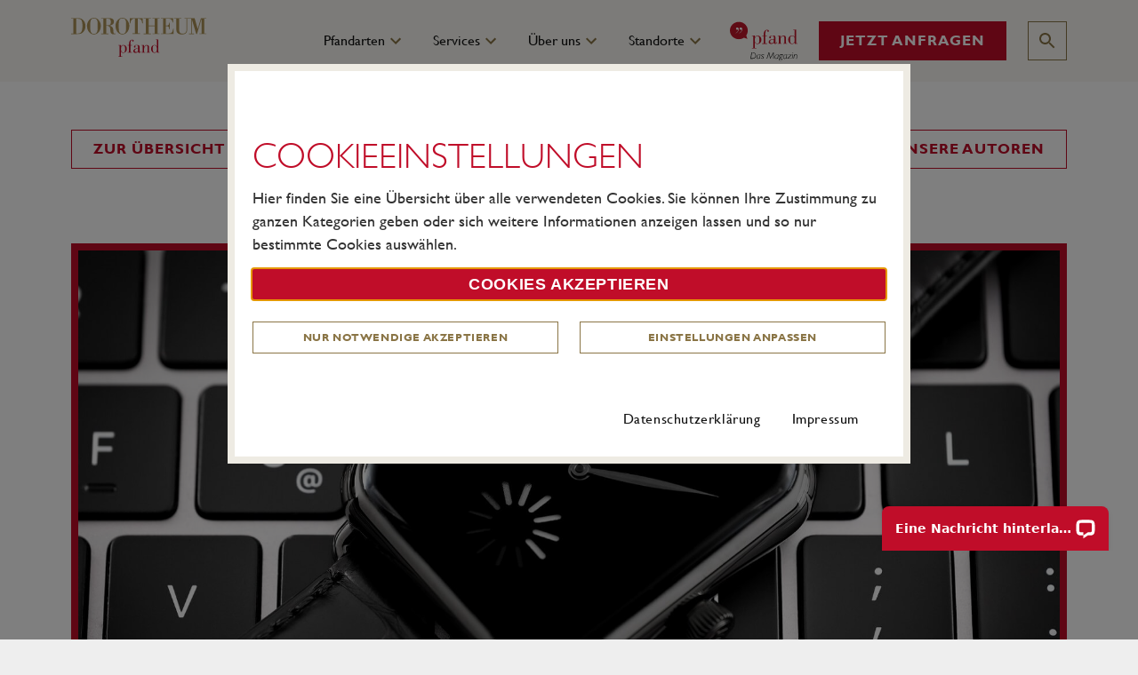

--- FILE ---
content_type: text/html; charset=utf-8
request_url: https://www.dorotheum-pfand.com/magazin/moser-uhren-vom-russland-auswanderer-zur-haute-horlogerie/
body_size: 16195
content:
<!DOCTYPE html>
<html lang="de-de">
<head>
    <meta charset="utf-8">

<!-- 
	This website is powered by TYPO3 - inspiring people to share!
	TYPO3 is a free open source Content Management Framework initially created by Kasper Skaarhoj and licensed under GNU/GPL.
	TYPO3 is copyright 1998-2026 of Kasper Skaarhoj. Extensions are copyright of their respective owners.
	Information and contribution at https://typo3.org/
-->

<link rel="icon" href="/_assets/da8130ae6c2a0a9b7725f43a531f202f/Images/favicon.ico" type="image/png">
<title>Moser Uhren: der Russland-Auswanderer - Dorotheum Pfand</title>
<meta name="generator" content="TYPO3 CMS">
<meta name="description" content="Uhren von H. Moser sind heute eine Seltenheit - unser Schätzmeister begibt sich auf Zeitreise und entführt in die spannende Geschichte der Haute Horlogerie.">
<meta name="viewport" content="width=device-width, initial-scale=1">
<meta name="twitter:card" content="summary">


<link rel="stylesheet" href="/_assets/bfa2c2186fd7a266438b0b120d5580e7/StyleSheets/app.css?1769492830" media="all">
<link href="/_assets/vite/assets/main-BTzGPzdN.css" rel="stylesheet" >



<script src="/_assets/69ab2bd13884b017f87011af4f22ebca/JavaScript/jquery.min.js?1769492837"></script>



            <script src="https://js.hcaptcha.com/1/api.js?hl=de" async defer></script>            <script>
                (function(w,d,s,l,i){w[l]=w[l]||[];w[l].push({'gtm.start':
                new Date().getTime(),event:'gtm.js'});var f=d.getElementsByTagName(s)[0],
                j=d.createElement(s),dl=l!='dataLayer'?'&l='+l:'';j.async=true;j.src=
                'https://www.googletagmanager.com/gtm.js?id='+i+dl;f.parentNode.insertBefore(j,f);
                })(window,document,'script','dataLayer','GTM-PD4CSLM');
            </script>                    <!-- Google tag (gtag.js) -->
            <script async src="https://www.googletagmanager.com/gtag/js?id=GTM-PD4CSLM"></script>            <script>
                window.dataLayer = window.dataLayer || [];
                function gtag(){dataLayer.push(arguments);}
                gtag("consent", "default", {
                    ad_storage: "denied",
                    analytics_storage: "denied",
                    ad_user_data: "denied",
                    ad_personalization: "denied",
                    personalization_storage: "denied",
                    functionality_storage: "denied",
                    security_storage: "denied"
                })
            </script>



		
		

	



            <script>
                window.dataLayer = window.dataLayer || [];
                function gtag(){dataLayer.push(arguments);}
                gtag('js', new Date());
                gtag('config', 'GTM-PD4CSLM');
            </script>

<link rel="canonical" href="https://www.dorotheum-pfand.com/magazin/moser-uhren-vom-russland-auswanderer-zur-haute-horlogerie/">

<!-- This site is optimized with the Yoast SEO for TYPO3 plugin - https://yoast.com/typo3-extensions-seo/ -->
<script type="application/ld+json">[{"@context":"https:\/\/www.schema.org","@type":"BreadcrumbList","itemListElement":[{"@type":"ListItem","position":1,"item":{"@id":"https:\/\/www.dorotheum-pfand.com\/","name":"Home"}},{"@type":"ListItem","position":2,"item":{"@id":"https:\/\/www.dorotheum-pfand.com\/magazin\/","name":"Magazin"}},{"@type":"ListItem","position":3,"item":{"@id":"https:\/\/www.dorotheum-pfand.com\/magazin\/moser-uhren-vom-russland-auswanderer-zur-haute-horlogerie\/","name":"Moser Uhren: Vom Russland-Auswanderer zur Haute Horlogerie"}}]}]</script>
</head>
<body class="level-2 tmpl-root-1 "data-page-uid="232" >
            <noscript><iframe src="https://www.googletagmanager.com/ns.html?id=GTM-PD4CSLM"
            height="0" width="0" style="display:none;visibility:hidden"></iframe></noscript>


<div class="home">
  
    <header>
        
            
<div class="navDesktop">
    <nav class="navbar navbar-expand-xl navbar-dark">
        <a class="navbar-brand" href="/"><i class="icon-logo"></i><span>Dorotheum Pfand Homepage</span></a>
        <div class="collapse navbar-collapse" id="navbarSupportedContent">
            <div class="nav-item nav-item-cta nav-item-cta-mobile">
                <a class="btn btn-primary" href="/kontakt-anfrage/">Jetzt anfragen</a>
            </div>
            <ul class="navbar-nav mr-auto">
                
                    <li class="nav-item dropdown"
                        id="nav-item-0">
                        
                                <a class="nav-link dropdown-toggle "
                                    href="#" id="navbar-dropdown-0" role="button"
                                    data-bs-toggle="dropdown" aria-haspopup="true" aria-expanded="false">
                                    Pfandarten
                                    <i class="navbar-icon"></i>
                                </a>
                                <div class="dropdown-menu" aria-labelledby="navbar-dropdown-0">
                                    <div class="dropdown-menu-wrap">
                                        <div class="dropdown-menu-left">
                                            <p class="h6">
                                                <a class="dropdown-menu-title" href="/pfandarten/schmuck/">
                                                    Pfandarten
                                                </a>
                                            </p>
                                            <div class="multiColumn">
                                                <ul class="">
                                                    
                                                        <li class="dropdown-menu-item">
                                                            <a class="" href="/pfandarten/schmuck/">
                                                                <i class="icon-schmuck"></i>
                                                                <div class="dropdown-menu-item-text">
                                                                    <div class="dropdown-menu-item-text-title">
                                                                        Schmuck
                                                                    </div>
                                                                    <div class="dropdown-menu-item-text-subtitle">
                                                                        Schmuck zu Geld - Wir holen das beste aus Ihrem Schmuck!
                                                                    </div>
                                                                </div>
                                                            </a>
                                                        </li>
                                                    
                                                        <li class="dropdown-menu-item">
                                                            <a class="" href="/pfandarten/gold/">
                                                                <i class="icon-gold"></i>
                                                                <div class="dropdown-menu-item-text">
                                                                    <div class="dropdown-menu-item-text-title">
                                                                        Gold
                                                                    </div>
                                                                    <div class="dropdown-menu-item-text-subtitle">
                                                                        Ihr Gold zu Geld machen! Mit dem Dorotheum Pfandservice!
                                                                    </div>
                                                                </div>
                                                            </a>
                                                        </li>
                                                    
                                                        <li class="dropdown-menu-item">
                                                            <a class="" href="/pfandarten/uhren/">
                                                                <i class="icon-uhren"></i>
                                                                <div class="dropdown-menu-item-text">
                                                                    <div class="dropdown-menu-item-text-title">
                                                                        Uhren
                                                                    </div>
                                                                    <div class="dropdown-menu-item-text-subtitle">
                                                                        Ihre Luxusuhren mit dem Dorotheum Pfandservice schnell belehnen!
                                                                    </div>
                                                                </div>
                                                            </a>
                                                        </li>
                                                    
                                                        <li class="dropdown-menu-item">
                                                            <a class="" href="/pfandarten/technik/">
                                                                <i class="icon-technik"></i>
                                                                <div class="dropdown-menu-item-text">
                                                                    <div class="dropdown-menu-item-text-title">
                                                                        Technik
                                                                    </div>
                                                                    <div class="dropdown-menu-item-text-subtitle">
                                                                        Schnell Bargeld für Ihre Elektronik erhalten – mit dem Dorotheum Technik Pfand!
                                                                    </div>
                                                                </div>
                                                            </a>
                                                        </li>
                                                    
                                                        <li class="dropdown-menu-item">
                                                            <a class="" href="/pfandarten/fahrrad/">
                                                                <i class="icon-fahrrad"></i>
                                                                <div class="dropdown-menu-item-text">
                                                                    <div class="dropdown-menu-item-text-title">
                                                                        Fahrrad
                                                                    </div>
                                                                    <div class="dropdown-menu-item-text-subtitle">
                                                                        Mit dem Fahrrad durch Dorotheum schnell zum Geld kommen!
                                                                    </div>
                                                                </div>
                                                            </a>
                                                        </li>
                                                    
                                                        <li class="dropdown-menu-item">
                                                            <a class="" href="/pfandarten/designer-taschen/">
                                                                <i class="icon-taschen"></i>
                                                                <div class="dropdown-menu-item-text">
                                                                    <div class="dropdown-menu-item-text-title">
                                                                        Designer Taschen
                                                                    </div>
                                                                    <div class="dropdown-menu-item-text-subtitle">
                                                                        Ihre Designertaschen schnell und einfach in Bargeld umwandeln!
                                                                    </div>
                                                                </div>
                                                            </a>
                                                        </li>
                                                    
                                                        <li class="dropdown-menu-item">
                                                            <a class="" href="/pfandarten/kunst-antiques/">
                                                                <i class="icon-kunst"></i>
                                                                <div class="dropdown-menu-item-text">
                                                                    <div class="dropdown-menu-item-text-title">
                                                                        Kunst &amp; Antiques
                                                                    </div>
                                                                    <div class="dropdown-menu-item-text-subtitle">
                                                                        Kunst &amp; Antiques schnell und einfach belehnen, inklusive Rückkaufoption!
                                                                    </div>
                                                                </div>
                                                            </a>
                                                        </li>
                                                    
                                                        <li class="dropdown-menu-item">
                                                            <a class="" href="/pfandarten/briefmarken/">
                                                                <i class="icon-briefmarken"></i>
                                                                <div class="dropdown-menu-item-text">
                                                                    <div class="dropdown-menu-item-text-title">
                                                                        Briefmarken
                                                                    </div>
                                                                    <div class="dropdown-menu-item-text-subtitle">
                                                                        Ihre Briefmarken zu Geld machen! Mit dem Dorotheum Pfandservice!
                                                                    </div>
                                                                </div>
                                                            </a>
                                                        </li>
                                                    
                                                        <li class="dropdown-menu-item">
                                                            <a class="" href="/pfandarten/muenzen/">
                                                                <i class="icon-muenzen"></i>
                                                                <div class="dropdown-menu-item-text">
                                                                    <div class="dropdown-menu-item-text-title">
                                                                        Münzen
                                                                    </div>
                                                                    <div class="dropdown-menu-item-text-subtitle">
                                                                        Ihre Münzen als schnelle Bargeldquelle mit Dorotheum Pfandservice
                                                                    </div>
                                                                </div>
                                                            </a>
                                                        </li>
                                                    
                                                </ul>
                                            </div>
                                        </div>

                                        <div class="dropdown-menu-right blog-highlight ">
                                            
                                                
                                                    <div class="mb-3 d-flex align-items-stretch blog__box">
                                                        <div class="card">
                                                            <div class="card-header">
                                                                <p class="d-flex h6 mb-2">AUS UNSEREM MAGAZIN</p>
                                                                <img class="d-none d-xxl-flex" alt="Magazin Logo" src="/_assets/da8130ae6c2a0a9b7725f43a531f202f/Images/magazin_logo_vertical.svg" width="76" height="45" />
                                                            </div>
                                                            <a href="/magazin/neu-dorotheum-designer-handtaschen-belehnung/">
                                                                <div class="blog__item" style="height: auto;">
                                                                    <div class="blog__category-wrapper">
                                                                        <span
                                                                            class="blog__category">Rund ums Pfand</span>
                                                                    </div>
                                                                    <img itemprop="image" class="card-img-top" src="/fileadmin/_processed_/e/6/csm_AdobeStock_262168588_c99d725096.jpeg" width="550" height="511" alt="Designer Handtaschen bei Dorotheum Pfand" title="Designer Handtaschen" />
                                                                </div>
                                                                <div class="card-body d-flex flex-column">
                                                                    <p class="card-title h6">NEU: Dorotheum DESIGNER HANDTASCHEN BELEHNUNG</p>
                                                                    <p class="card-text mb-4"></p>
                                                                    <div class="publishing-info mt-auto">
                                                                        
                                                                                <time class="blog__time"
                                                                                    itemprop="datePublished"
                                                                                    datetime="2024-04-15">
                                                                                    15.04.24
                                                                                </time>
                                                                                
                                                                                    <span class="blog__time">
                                                                                        -
                                                                                        von
                                                                                    </span>
                                                                                    <span
                                                                                        class="blog__author">Redaktion</span>
                                                                                
                                                                            
                                                                    </div>
                                                                </div>
                                                            </a>
                                                        </div>
                                                    </div>
                                                
                                            

                                            <a class="btn btn-secondary-red" href="/magazin/">
                                                Mehr Blogeinträge sehen
                                            </a>
                                        </div>
                                    </div>
                                </div>
                            
                    </li>
                
                    <li class="nav-item dropdown"
                        id="nav-item-1">
                        
                                <a class="nav-link dropdown-toggle "
                                    href="#" id="navbar-dropdown-1" role="button"
                                    data-bs-toggle="dropdown" aria-haspopup="true" aria-expanded="false">
                                    Services
                                    <i class="navbar-icon"></i>
                                </a>
                                <div class="dropdown-menu" aria-labelledby="navbar-dropdown-1">
                                    <div class="dropdown-menu-wrap">
                                        <div class="dropdown-menu-left">
                                            <p class="h6">
                                                <a class="dropdown-menu-title" href="/services/online-pfand/">
                                                    Services
                                                </a>
                                            </p>
                                            <div class="multiColumn">
                                                <ul class="">
                                                    
                                                        <li class="dropdown-menu-item">
                                                            <a class="" href="/services/online-pfand/">
                                                                <i class=""></i>
                                                                <div class="dropdown-menu-item-text">
                                                                    <div class="dropdown-menu-item-text-title">
                                                                        Online pfand
                                                                    </div>
                                                                    <div class="dropdown-menu-item-text-subtitle">
                                                                        Sicher und schnell zu Geld kommen - einfach und ohne Risiko!
                                                                    </div>
                                                                </div>
                                                            </a>
                                                        </li>
                                                    
                                                        <li class="dropdown-menu-item">
                                                            <a class="" href="/services/online-verlaengern/">
                                                                <i class=""></i>
                                                                <div class="dropdown-menu-item-text">
                                                                    <div class="dropdown-menu-item-text-title">
                                                                        Online verlängern
                                                                    </div>
                                                                    <div class="dropdown-menu-item-text-subtitle">
                                                                        Verlängern Sie Ihre bestehenden Pfandscheine sicher und schnell!
                                                                    </div>
                                                                </div>
                                                            </a>
                                                        </li>
                                                    
                                                        <li class="dropdown-menu-item">
                                                            <a class="" href="/online-ausloesen/">
                                                                <i class=""></i>
                                                                <div class="dropdown-menu-item-text">
                                                                    <div class="dropdown-menu-item-text-title">
                                                                        Online auslösen
                                                                    </div>
                                                                    <div class="dropdown-menu-item-text-subtitle">
                                                                        Ihre Pfandscheine über dieses Formular bequem von zu Hause aus auslösen!
                                                                    </div>
                                                                </div>
                                                            </a>
                                                        </li>
                                                    
                                                        <li class="dropdown-menu-item">
                                                            <a class="" href="/services/pfand-app/">
                                                                <i class=""></i>
                                                                <div class="dropdown-menu-item-text">
                                                                    <div class="dropdown-menu-item-text-title">
                                                                        Pfand App
                                                                    </div>
                                                                    <div class="dropdown-menu-item-text-subtitle">
                                                                        Via App ganz einfach belehnen, Fristen Ihrer Pfandscheine verlängern oder auslösen!
                                                                    </div>
                                                                </div>
                                                            </a>
                                                        </li>
                                                    
                                                        <li class="dropdown-menu-item">
                                                            <a class="" href="/services/zinsrechner/">
                                                                <i class=""></i>
                                                                <div class="dropdown-menu-item-text">
                                                                    <div class="dropdown-menu-item-text-title">
                                                                        Zinsrechner
                                                                    </div>
                                                                    <div class="dropdown-menu-item-text-subtitle">
                                                                        Direkt ermitteln, wie viel Zinsen und Gebühren für Ihr Pfand Darlehen anfallen!
                                                                    </div>
                                                                </div>
                                                            </a>
                                                        </li>
                                                    
                                                        <li class="dropdown-menu-item">
                                                            <a class="" href="/sms-service/">
                                                                <i class=""></i>
                                                                <div class="dropdown-menu-item-text">
                                                                    <div class="dropdown-menu-item-text-title">
                                                                        SMS-Service
                                                                    </div>
                                                                    <div class="dropdown-menu-item-text-subtitle">
                                                                        Nie mehr eine Nachfrist versäumen - wir erinnern Sie gratis per SMS!
                                                                    </div>
                                                                </div>
                                                            </a>
                                                        </li>
                                                    
                                                        <li class="dropdown-menu-item">
                                                            <a class="" href="/services/juwelenlabor/">
                                                                <i class=""></i>
                                                                <div class="dropdown-menu-item-text">
                                                                    <div class="dropdown-menu-item-text-title">
                                                                        Juwelenlabor
                                                                    </div>
                                                                    <div class="dropdown-menu-item-text-subtitle">
                                                                        Unsere Fachexpert:innen begutachten Ihre Gegenstände und ermitteln dessen Wert!
                                                                    </div>
                                                                </div>
                                                            </a>
                                                        </li>
                                                    
                                                        <li class="dropdown-menu-item">
                                                            <a class="" href="/services/gold-ankauf/">
                                                                <i class=""></i>
                                                                <div class="dropdown-menu-item-text">
                                                                    <div class="dropdown-menu-item-text-title">
                                                                        Gold-Ankauf
                                                                    </div>
                                                                    <div class="dropdown-menu-item-text-subtitle">
                                                                        Schnell und sicher Pfand für Gold erhalten - wir holen das Beste aus Ihrem Gold!
                                                                    </div>
                                                                </div>
                                                            </a>
                                                        </li>
                                                    
                                                        <li class="dropdown-menu-item">
                                                            <a class="" href="/services/depot/">
                                                                <i class=""></i>
                                                                <div class="dropdown-menu-item-text">
                                                                    <div class="dropdown-menu-item-text-title">
                                                                        Depot
                                                                    </div>
                                                                    <div class="dropdown-menu-item-text-subtitle">
                                                                        Die sichere und kosteneffiziente Aufbewahrung Ihrer Wertgegenstände und Sammlungen!
                                                                    </div>
                                                                </div>
                                                            </a>
                                                        </li>
                                                    
                                                </ul>
                                            </div>
                                        </div>

                                        <div class="dropdown-menu-right blog-highlight ">
                                            
                                                
                                                    <div class="mb-3 d-flex align-items-stretch blog__box">
                                                        <div class="card">
                                                            <div class="card-header">
                                                                <p class="d-flex h6 mb-2">AUS UNSEREM MAGAZIN</p>
                                                                <img class="d-none d-xxl-flex" alt="Magazin Logo" src="/_assets/da8130ae6c2a0a9b7725f43a531f202f/Images/magazin_logo_vertical.svg" width="76" height="45" />
                                                            </div>
                                                            <a href="/magazin/neu-virtuelle-schaetzmeisterinnen-sprechstunde/">
                                                                <div class="blog__item" style="height: auto;">
                                                                    <div class="blog__category-wrapper">
                                                                        <span
                                                                            class="blog__category">Pfand aktuell</span>
                                                                    </div>
                                                                    <img itemprop="image" class="card-img-top" src="/fileadmin/_processed_/7/a/csm_csm_Export_1_4e9c8d823d_b305d01fd2.webp" width="550" height="275" alt="Hand mit einer Tastatur" title="Live Chat" />
                                                                </div>
                                                                <div class="card-body d-flex flex-column">
                                                                    <p class="card-title h6">Neu: Virtuelle Schätzmeister:innen Sprechstunde</p>
                                                                    <p class="card-text mb-4"></p>
                                                                    <div class="publishing-info mt-auto">
                                                                        
                                                                                
                                                                                    <span class="blog__time">Von</span>
                                                                                    <span
                                                                                        class="blog__author">Redaktion</span>
                                                                                
                                                                            
                                                                    </div>
                                                                </div>
                                                            </a>
                                                        </div>
                                                    </div>
                                                
                                            

                                            <a class="btn btn-secondary-red" href="/magazin/">
                                                Mehr Blogeinträge sehen
                                            </a>
                                        </div>
                                    </div>
                                </div>
                            
                    </li>
                
                    <li class="nav-item dropdown"
                        id="nav-item-2">
                        
                                <a class="nav-link dropdown-toggle "
                                    href="#" id="navbar-dropdown-2" role="button"
                                    data-bs-toggle="dropdown" aria-haspopup="true" aria-expanded="false">
                                    Über uns
                                    <i class="navbar-icon"></i>
                                </a>
                                <div class="dropdown-menu" aria-labelledby="navbar-dropdown-2">
                                    <div class="dropdown-menu-wrap">
                                        <div class="dropdown-menu-left">
                                            <p class="h6">
                                                <a class="dropdown-menu-title" href="/magazin/warum-pfand/">
                                                    Über uns
                                                </a>
                                            </p>
                                            <div class="multiColumn">
                                                <ul class="">
                                                    
                                                        <li class="dropdown-menu-item">
                                                            <a class="" href="/magazin/warum-pfand/">
                                                                <i class=""></i>
                                                                <div class="dropdown-menu-item-text">
                                                                    <div class="dropdown-menu-item-text-title">
                                                                        Warum Pfand
                                                                    </div>
                                                                    <div class="dropdown-menu-item-text-subtitle">
                                                                        Vorteile durch ein Pfand Darlehen sichern!
                                                                    </div>
                                                                </div>
                                                            </a>
                                                        </li>
                                                    
                                                        <li class="dropdown-menu-item">
                                                            <a class="" href="/ueber-uns/unser-glossar/">
                                                                <i class=""></i>
                                                                <div class="dropdown-menu-item-text">
                                                                    <div class="dropdown-menu-item-text-title">
                                                                        Unser Glossar
                                                                    </div>
                                                                    <div class="dropdown-menu-item-text-subtitle">
                                                                        Verzeichnis mit Begriffen rund ums Pfand.
                                                                    </div>
                                                                </div>
                                                            </a>
                                                        </li>
                                                    
                                                        <li class="dropdown-menu-item">
                                                            <a class="" href="/newsletter/">
                                                                <i class=""></i>
                                                                <div class="dropdown-menu-item-text">
                                                                    <div class="dropdown-menu-item-text-title">
                                                                        Newsletter
                                                                    </div>
                                                                    <div class="dropdown-menu-item-text-subtitle">
                                                                        Experten-Tipps, News &amp; Events!
                                                                    </div>
                                                                </div>
                                                            </a>
                                                        </li>
                                                    
                                                        <li class="dropdown-menu-item">
                                                            <a class="" href="/ueber-uns/presse/">
                                                                <i class=""></i>
                                                                <div class="dropdown-menu-item-text">
                                                                    <div class="dropdown-menu-item-text-title">
                                                                        Presse
                                                                    </div>
                                                                    <div class="dropdown-menu-item-text-subtitle">
                                                                        Aktuelle Presse zu Dorotheum Pfand.
                                                                    </div>
                                                                </div>
                                                            </a>
                                                        </li>
                                                    
                                                        <li class="dropdown-menu-item">
                                                            <a class="" href="/ueber-uns/standesregeln/">
                                                                <i class=""></i>
                                                                <div class="dropdown-menu-item-text">
                                                                    <div class="dropdown-menu-item-text-title">
                                                                        Standesregeln
                                                                    </div>
                                                                    <div class="dropdown-menu-item-text-subtitle">
                                                                        Wir setzen Maßstäbe für Vertrauen &amp; Transparenz!
                                                                    </div>
                                                                </div>
                                                            </a>
                                                        </li>
                                                    
                                                        <li class="dropdown-menu-item">
                                                            <a class="" href="/ueber-uns/geschichte/">
                                                                <i class=""></i>
                                                                <div class="dropdown-menu-item-text">
                                                                    <div class="dropdown-menu-item-text-title">
                                                                        Geschichte
                                                                    </div>
                                                                    <div class="dropdown-menu-item-text-subtitle">
                                                                        Die Geschichte von Dorotheum.
                                                                    </div>
                                                                </div>
                                                            </a>
                                                        </li>
                                                    
                                                        <li class="dropdown-menu-item">
                                                            <a class="" href="/ueber-uns/karriere/">
                                                                <i class=""></i>
                                                                <div class="dropdown-menu-item-text">
                                                                    <div class="dropdown-menu-item-text-title">
                                                                        Karriere
                                                                    </div>
                                                                    <div class="dropdown-menu-item-text-subtitle">
                                                                        Starten Sie Ihre Karriere im Dorotheum!
                                                                    </div>
                                                                </div>
                                                            </a>
                                                        </li>
                                                    
                                                </ul>
                                            </div>
                                        </div>

                                        <div class="dropdown-menu-right blog-highlight ">
                                            
                                                
                                                    <div class="mb-3 d-flex align-items-stretch blog__box">
                                                        <div class="card">
                                                            <div class="card-header">
                                                                <p class="d-flex h6 mb-2">AUS UNSEREM MAGAZIN</p>
                                                                <img class="d-none d-xxl-flex" alt="Magazin Logo" src="/_assets/da8130ae6c2a0a9b7725f43a531f202f/Images/magazin_logo_vertical.svg" width="76" height="45" />
                                                            </div>
                                                            <a href="/magazin/vertrauen-ist-gold-wert-gut-beraten-mit-dorotheum-pfand/">
                                                                <div class="blog__item" style="height: auto;">
                                                                    <div class="blog__category-wrapper">
                                                                        <span
                                                                            class="blog__category">Rund ums Pfand</span>
                                                                    </div>
                                                                    <img itemprop="image" class="card-img-top" src="/fileadmin/_processed_/5/f/csm_csm_Gruppenfoto__84c7560542_8055fb773d.webp" width="550" height="275" alt="ertrauen ist Gold wert - gut beraten mit Dorotheum Pfand" title="gut beraten mit Dorotheum Pfand" />
                                                                </div>
                                                                <div class="card-body d-flex flex-column">
                                                                    <p class="card-title h6">Vertrauen ist Gold wert - gut beraten mit Dorotheum Pfand</p>
                                                                    <p class="card-text mb-4"></p>
                                                                    <div class="publishing-info mt-auto">
                                                                        
                                                                                
                                                                                    <span class="blog__time">Von</span>
                                                                                    <span
                                                                                        class="blog__author">Redaktion</span>
                                                                                
                                                                            
                                                                    </div>
                                                                </div>
                                                            </a>
                                                        </div>
                                                    </div>
                                                
                                            

                                            <a class="btn btn-secondary-red" href="/magazin/">
                                                Mehr Blogeinträge sehen
                                            </a>
                                        </div>
                                    </div>
                                </div>
                            
                    </li>
                
                    <li class="nav-item dropdown"
                        id="nav-item-3">
                        
                                <a class="nav-link dropdown-toggle "
                                    href="#" id="navbar-dropdown-3" role="button"
                                    data-bs-toggle="dropdown" aria-haspopup="true" aria-expanded="false">
                                    Standorte
                                    <i class="navbar-icon"></i>
                                </a>
                                <div class="dropdown-menu" aria-labelledby="navbar-dropdown-3">
                                    <div class="dropdown-menu-wrap">
                                        <div class="dropdown-menu-left">
                                            <p class="h6">
                                                <a class="dropdown-menu-title" href="/standorte/standort-uebersicht/">
                                                    Standorte
                                                </a>
                                            </p>
                                            <div class="multiColumn">
                                                <ul class="">
                                                    
                                                        <li class="dropdown-menu-item">
                                                            <a class="" href="/standorte/standort-uebersicht/">
                                                                <i class=""></i>
                                                                <div class="dropdown-menu-item-text">
                                                                    <div class="dropdown-menu-item-text-title">
                                                                        Standort Übersicht
                                                                    </div>
                                                                    <div class="dropdown-menu-item-text-subtitle">
                                                                        
                                                                    </div>
                                                                </div>
                                                            </a>
                                                        </li>
                                                    
                                                        <li class="dropdown-menu-item">
                                                            <a class="" href="/standorte/pfandleihe-wien/">
                                                                <i class=""></i>
                                                                <div class="dropdown-menu-item-text">
                                                                    <div class="dropdown-menu-item-text-title">
                                                                        Pfandleihe Wien
                                                                    </div>
                                                                    <div class="dropdown-menu-item-text-subtitle">
                                                                        
                                                                    </div>
                                                                </div>
                                                            </a>
                                                        </li>
                                                    
                                                        <li class="dropdown-menu-item">
                                                            <a class="" href="/standorte/pfandleihe-wiener-neustadt/">
                                                                <i class=""></i>
                                                                <div class="dropdown-menu-item-text">
                                                                    <div class="dropdown-menu-item-text-title">
                                                                        Pfandleihe Wiener Neustadt
                                                                    </div>
                                                                    <div class="dropdown-menu-item-text-subtitle">
                                                                        
                                                                    </div>
                                                                </div>
                                                            </a>
                                                        </li>
                                                    
                                                        <li class="dropdown-menu-item">
                                                            <a class="" href="/standorte/pfandleihe-graz/">
                                                                <i class=""></i>
                                                                <div class="dropdown-menu-item-text">
                                                                    <div class="dropdown-menu-item-text-title">
                                                                        Pfandleihe Graz
                                                                    </div>
                                                                    <div class="dropdown-menu-item-text-subtitle">
                                                                        
                                                                    </div>
                                                                </div>
                                                            </a>
                                                        </li>
                                                    
                                                        <li class="dropdown-menu-item">
                                                            <a class="" href="/standorte/pfandleihe-linz/">
                                                                <i class=""></i>
                                                                <div class="dropdown-menu-item-text">
                                                                    <div class="dropdown-menu-item-text-title">
                                                                        Pfandleihe Linz
                                                                    </div>
                                                                    <div class="dropdown-menu-item-text-subtitle">
                                                                        
                                                                    </div>
                                                                </div>
                                                            </a>
                                                        </li>
                                                    
                                                        <li class="dropdown-menu-item">
                                                            <a class="" href="/standorte/pfandleihe-salzburg/">
                                                                <i class=""></i>
                                                                <div class="dropdown-menu-item-text">
                                                                    <div class="dropdown-menu-item-text-title">
                                                                        Pfandleihe Salzburg
                                                                    </div>
                                                                    <div class="dropdown-menu-item-text-subtitle">
                                                                        
                                                                    </div>
                                                                </div>
                                                            </a>
                                                        </li>
                                                    
                                                        <li class="dropdown-menu-item">
                                                            <a class="" href="/standorte/pfandleihe-innsbruck/">
                                                                <i class=""></i>
                                                                <div class="dropdown-menu-item-text">
                                                                    <div class="dropdown-menu-item-text-title">
                                                                        Pfandleihe Innsbruck
                                                                    </div>
                                                                    <div class="dropdown-menu-item-text-subtitle">
                                                                        
                                                                    </div>
                                                                </div>
                                                            </a>
                                                        </li>
                                                    
                                                        <li class="dropdown-menu-item">
                                                            <a class="" href="/standorte/pfandleihe-villach/">
                                                                <i class=""></i>
                                                                <div class="dropdown-menu-item-text">
                                                                    <div class="dropdown-menu-item-text-title">
                                                                        Pfandleihe Villach
                                                                    </div>
                                                                    <div class="dropdown-menu-item-text-subtitle">
                                                                        
                                                                    </div>
                                                                </div>
                                                            </a>
                                                        </li>
                                                    
                                                        <li class="dropdown-menu-item">
                                                            <a class="" href="/standorte/pfandleihe-st-poelten/">
                                                                <i class=""></i>
                                                                <div class="dropdown-menu-item-text">
                                                                    <div class="dropdown-menu-item-text-title">
                                                                        Pfandleihe St. Pölten
                                                                    </div>
                                                                    <div class="dropdown-menu-item-text-subtitle">
                                                                        
                                                                    </div>
                                                                </div>
                                                            </a>
                                                        </li>
                                                    
                                                        <li class="dropdown-menu-item">
                                                            <a class="" href="/standorte/pfandleihe-pasching/">
                                                                <i class=""></i>
                                                                <div class="dropdown-menu-item-text">
                                                                    <div class="dropdown-menu-item-text-title">
                                                                        Pfandleihe Pasching
                                                                    </div>
                                                                    <div class="dropdown-menu-item-text-subtitle">
                                                                        
                                                                    </div>
                                                                </div>
                                                            </a>
                                                        </li>
                                                    
                                                        <li class="dropdown-menu-item">
                                                            <a class="" href="/standorte/pfandleihe-voesendorf/">
                                                                <i class=""></i>
                                                                <div class="dropdown-menu-item-text">
                                                                    <div class="dropdown-menu-item-text-title">
                                                                        Pfandleihe Vösendorf
                                                                    </div>
                                                                    <div class="dropdown-menu-item-text-subtitle">
                                                                        
                                                                    </div>
                                                                </div>
                                                            </a>
                                                        </li>
                                                    
                                                        <li class="dropdown-menu-item">
                                                            <a class="" href="/standorte/pfandleihe-klagenfurt/">
                                                                <i class=""></i>
                                                                <div class="dropdown-menu-item-text">
                                                                    <div class="dropdown-menu-item-text-title">
                                                                        Pfandleihe Klagenfurt
                                                                    </div>
                                                                    <div class="dropdown-menu-item-text-subtitle">
                                                                        
                                                                    </div>
                                                                </div>
                                                            </a>
                                                        </li>
                                                    
                                                        <li class="dropdown-menu-item">
                                                            <a class="" href="/standorte/pfandleihe-dornbirn/">
                                                                <i class=""></i>
                                                                <div class="dropdown-menu-item-text">
                                                                    <div class="dropdown-menu-item-text-title">
                                                                        Pfandleihe Dornbirn
                                                                    </div>
                                                                    <div class="dropdown-menu-item-text-subtitle">
                                                                        
                                                                    </div>
                                                                </div>
                                                            </a>
                                                        </li>
                                                    
                                                </ul>
                                            </div>
                                        </div>

                                        <div class="dropdown-menu-right blog-highlight ">
                                            
                                                
                                                    <div class="mb-3 d-flex align-items-stretch blog__box">
                                                        <div class="card">
                                                            <div class="card-header">
                                                                <p class="d-flex h6 mb-2">AUS UNSEREM MAGAZIN</p>
                                                                <img class="d-none d-xxl-flex" alt="Magazin Logo" src="/_assets/da8130ae6c2a0a9b7725f43a531f202f/Images/magazin_logo_vertical.svg" width="76" height="45" />
                                                            </div>
                                                            <a href="/magazin/dorotheum-pfandleihe-das-sind-unsere-standorte/">
                                                                <div class="blog__item" style="height: auto;">
                                                                    <div class="blog__category-wrapper">
                                                                        <span
                                                                            class="blog__category"></span>
                                                                    </div>
                                                                    <img itemprop="image" class="card-img-top" src="/fileadmin/_processed_/f/3/csm_Titelbild_aktuell__c19365c3aa.jpg" width="550" height="275" alt="Alle Standorte: Dorotheum Pfandleihe " title="Dorotheum Pfandleihe " />
                                                                </div>
                                                                <div class="card-body d-flex flex-column">
                                                                    <p class="card-title h6">Dorotheum Pfandleihe: Das sind unsere Standorte</p>
                                                                    <p class="card-text mb-4"></p>
                                                                    <div class="publishing-info mt-auto">
                                                                        
                                                                                
                                                                                    <span class="blog__time">Von</span>
                                                                                    <span
                                                                                        class="blog__author">Redaktion</span>
                                                                                
                                                                            
                                                                    </div>
                                                                </div>
                                                            </a>
                                                        </div>
                                                    </div>
                                                
                                            

                                            <a class="btn btn-secondary-red" href="/magazin/">
                                                Mehr Blogeinträge sehen
                                            </a>
                                        </div>
                                    </div>
                                </div>
                            
                    </li>
                

                <li class="nav-item nav-item-blog d-none d-xl-flex">
                    <a class="nav-link" href="/magazin/">
                        <img alt="Magazin Logo" src="/_assets/da8130ae6c2a0a9b7725f43a531f202f/Images/magazin_logo_vertical.svg" width="76" height="45" />
                    </a>
                </li>

                <li class="nav-item nav-item-blog dropdown d-flex d-xl-none">
                    <a href="#" class="nav-link dropdown-toggle" id="navbar-dropdown-magazin" role="button"
                        data-bs-toggle="dropdown" aria-haspopup="true" aria-expanded="false">
                        Magazin
                        <i class="navbar-icon"></i>
                    </a>
                    <div class="dropdown-menu" aria-labelledby="navbar-dropdown-magazin">
                        <div class="dropdown-menu-wrap">
                            <div class="dropdown-menu-left">
                                <div class="multiColumn">
                                    <ul class="">
                                        
                                            
                                                
                                                    <li class="dropdown-menu-item">
                                                        <div class="blog__box">
                                                            <div class="mb-3 d-flex align-items-stretch">
                                                                <div class="card">
                                                                    <a href="/magazin/luxus-bewahren-so-erhaeltst-du-den-wert-deiner-handtaschen/">
                                                                        <div class="blog__item">
                                                                            <div class="blog__category-wrapper">
                                                                                <span
                                                                                    class="blog__category">Experten-Wissen</span>
                                                                            </div>
                                                                            
                                                                                <img itemprop="image" class="card-img-top" src="/fileadmin/_processed_/6/a/csm_AdobeStock_352947662_Editorial_Use_Only_agcreativelab_kl_774c7cc8f4.jpg" width="550" height="309" alt="Nobel angezogene  blonde Dame im rosa Kostüm mit Luxushandtasche auf der Straße" title="Luxushandtasche mit edel angezogener Dame im rose Chanel Kostüm" />
                                                                            
                                                                        </div>
                                                                        <div class="card-body d-flex flex-column">
                                                                            <p class="card-title h6">Luxus bewahren: So erhältst du den Wert deiner Handtaschen</p>
                                                                            <div class="publishing-info mt-auto">
                                                                                
                                                                                        <time class="blog__time"
                                                                                            itemprop="datePublished"
                                                                                            datetime="2026-01-22">
                                                                                            22.01.26
                                                                                        </time>
                                                                                        
                                                                                            <span class="blog__time">
                                                                                                -
                                                                                                von
                                                                                            </span>
                                                                                            <span
                                                                                                class="blog__author">Anna Pflügel</span>
                                                                                        
                                                                                    
                                                                            </div>
                                                                        </div>
                                                                    </a>
                                                                </div>
                                                            </div>
                                                        </div>
                                                    </li>
                                                
                                            
                                        
                                            
                                                
                                                    <li class="dropdown-menu-item">
                                                        <div class="blog__box">
                                                            <div class="mb-3 d-flex align-items-stretch">
                                                                <div class="card">
                                                                    <a href="/magazin/tansanit-ein-junger-edelstein-erobert-die-welt/">
                                                                        <div class="blog__item">
                                                                            <div class="blog__category-wrapper">
                                                                                <span
                                                                                    class="blog__category">Experten-Wissen</span>
                                                                            </div>
                                                                            
                                                                                <img itemprop="image" class="card-img-top" src="/fileadmin/_processed_/6/f/csm_AdobeStock_707797960_21aa1b5623.jpg" width="550" height="309" alt=" Tansanit Rohkristall" title="ungeschliffener Tansanit" />
                                                                            
                                                                        </div>
                                                                        <div class="card-body d-flex flex-column">
                                                                            <p class="card-title h6">Tansanit: ein junger Edelstein erobert die Welt</p>
                                                                            <div class="publishing-info mt-auto">
                                                                                
                                                                                        <time class="blog__time"
                                                                                            itemprop="datePublished"
                                                                                            datetime="2025-12-12">
                                                                                            12.12.25
                                                                                        </time>
                                                                                        
                                                                                            <span class="blog__time">
                                                                                                -
                                                                                                von
                                                                                            </span>
                                                                                            <span
                                                                                                class="blog__author">Anna Pflügel</span>
                                                                                        
                                                                                    
                                                                            </div>
                                                                        </div>
                                                                    </a>
                                                                </div>
                                                            </div>
                                                        </div>
                                                    </li>
                                                
                                            
                                        
                                    </ul>
                                    <a class="btn btn-secondary-red" href="/magazin/">
                                        Mehr Blogeinträge sehen
                                    </a>
                                </div>
                            </div>
                        </div>
                    </div>

                </li>

            </ul>
        </div>

        <div class="nav-item nav-item-cta nav-item-cta-desktop">
            <a class="btn btn-primary" href="/jetzt-anfragen/">Jetzt anfragen</a>
        </div>

        <div class="header-search">
            <a class="btn-search" aria-label="Verlinkung zur Suchseite" href="/suchergebnisse/">
                <i class="icon-search"></i>
            </a>
        </div>

        <button class="navbar-toggler" type="button" data-bs-toggle="collapse" data-bs-target="#navbarSupportedContent"
            aria-controls="navbarSupportedContent" aria-expanded="false" aria-label="Toggle navigation">
            <span class="navbar-toggler-icon"></span>
        </button>

    </nav>
</div>
        
    </header>


  <!-- <div class="container mt-5">
      <div>
        
      </div>
    </div> -->
  <main id="content" class="content">
    <!-- TYPO3SEARCH_begin -->
    
    

    <div class="blog__page_title text-left whiteBackground blog-highlight" style="margin: -84px 0;">
        <div class="padds mt-5">
            <div class="row d-flex">
                <div class="col-md-3">
                    <a class="btn btn-secondary-red nouppercase back" style="margin-top: 10px;" href="/magazin/">
                        Zur Übersicht
                    </a>
                </div>
                <div class="col-md-6 text-center ">
                    <span class="h2 ">Pfand - Das Magazin</span>
                </div>
                <div class="col-md-3 d-flex justify-content-end">
                    <a class="btn btn-secondary-red nouppercase authors" style="margin-top: 10px;" href="/magazin/autorinnen/">

                        Unsere Autoren
                    </a>

                </div>
            </div>
        </div>
    </div>

    <div class="whiteBackground padds blog-highlight">
        
            <div class="blog__article_container " itemscope="itemscope" itemtype="http://schema.org/Article">
                
                        
                            
                                
                                        <div class="blog__image-wrapper blog__teaser_image">
                                            
                                                <img itemprop="image" class="blog__hero " src="/fileadmin/user_upload/csm_Title-swiss_alp_watch_final_upgrade_5324-1205_lifestyle_03_3211494fce.jpg" width="1700" height="849" alt="H. Moser Armbanduhr Swiss Alp Watch Final Upgrade" title="Swiss Alp Watch Final Upgrade" />

                                            
                                            
                                                
                                                    
                                                        <div
                                                            class="blog__category-wrapper blog__category-wrapper--bottom">
                                                            <span class="blog__category">Experten-Wissen</span>
                                                        </div>
                                                    
                                                
                                            
                                        </div>
                                        
                                            <div class="blog__teaser_image_copy blog__image-copyright mb-5">
                                                <span
                                                    class="img-copyright ">© Moser Schaffhausen AG</span>
                                            </div>
                                        
                                    
                            
                        
                    



                <div class="row align-items-start blogpage_highlight">
                    <div class="col-md-9 blog__article">
                        <h1 class="blog__title" itemprop="headline">
                            Moser Uhren: Vom Russland-Auswanderer zur Haute Horlogerie
                        </h1>


                        <div class="publishing-info mb-5">
                            
                                    <time class="blog__time">
                                        25.03.2021
                                    </time>


                                    
                                
                        </div>
                        <h2 class="blog__subtitle"></h2>

                        
   <div id="c1054" class=" frame-type-contentelements_blogtextblock  ">
        
    <div class="blog_textblock  ">
        <div>
            
            <div class="font-paragraph-blog">
                <p><strong>Johann Heinrich Moser</strong> wurde 1805 in Schaffhausen in eine Uhrmacherfamilie geboren. Er erlernte das Handwerk von seinem Vater und arbeitete dann im 200 Kilometer entfernten Le Locle. Als er 1826 in seine Heimatstadt zurückkehrte, um sich auf den Posten des städtischen Uhrmachers zu bewerben, wurde sein Antrag vom Stadtrat abgelehnt.</p>
<p>Moser ließ sich von diesem Rückschlag nicht demotivieren und traf die Entscheidung nach Russland zu gehen. Russland galt damals als florierender Markt für Uhren. 1828 gründete er in St. Petersburg die Firma „H. Moser &amp; Cie“. Wobei das H. für Henry stand. Er wählte Henry statt Heinrich, um die Firma internationaler wirken zu lassen. Von Anfang an hatte er einen hohen Qualitätsanspruch an seine Uhren. Er wurde zunehmend erfolgreich und die Firma wuchs. 1829 gründete er eine weitere Uhrenfabrik in Le Locle in der Schweiz. Die Leitung der Geschäfte in Russland übertrug er seinem Kompagnon <strong>Octave Meylan.</strong> Er bestand darauf, dass jede Uhr von ihm persönlich oder von einem seiner Vertrauten im Rahmen einer Endkontrolle überprüft wurde. Sehr beachtlich, wenn man bedenkt, dass unter der Ägide von Heinrich Moser rund 500.000 Uhren produziert wurden. Heinrich Moser kehrte 1848 als vermögender Mann in die Schweiz zurück und engagierte sich zunehmend abseits der Uhrenindustrie. Er gilt als Förderer der Industrialisierung Schaffhausens und war für den Bau des ersten Damms zur Energieerzeugung in der Schweiz verantwortlich. Der „Moserdamm“ wurde 1866 eröffnet. Heinrich Moser verstarb im Oktober 1874.</p>
<p>Im Zuge der Oktoberrevolution im Jahr 1917 wurde der russische Teil der Firma verstaatlicht. In der Folge trug sogar Lenin eine H. Moser Taschenuhr. Der Schweizer Teil der Firma wurde nach Mosers Tod mit der Auflage, dass der Firmenname beibehalten wird, von den Geschäftsführern übernommen. Ab 1955 wurden ausschließlich Armbanduhren produziert.&nbsp; Im Zuge der Quarz-Krise verschwand die Firma von der Bildfläche.</p>
            </div>
            <div class="row">
                

                    
                            <div class="col-12 col-md-6 col-lg-6" style="float:none; margin:auto;">
                                <figure>
                                    <img alt="H. Moser Armbanduhr" title="Vintage: H. Moser Armbanduhr " src="/fileadmin/user_upload/Moser-193_16649_18.jpg" width="780" height="1050" />

                                </figure>
                                <footer class="font-base-regular" style="background-color: transparent">
                                    <small>H. Moser Armbanduhr von circa 1960 © Dorotheum</small>
                                </footer>
                            </div>
                        
                
                <p></p>
            </div>
        </div>
    </div>

    </div>


   <div id="c1052" class=" frame-type-contentelements_blogtextblock  ">
        
    <div class="blog_textblock  ">
        <div>
            
            <div class="font-paragraph-blog">
                <p>2002 wurde die „Moser Schaffhausen AG“ gegründet. Mitbegründer war damals Heinrich Mosers Urenkel <strong>Roger Nicholas Belsiger. </strong>Im Jahr 2005 wurde eine neue Manufaktur in Schaffhausen gegründet und die Marke „H. Moser &amp; Cie“ (dieses Mal ohne das y im Schriftzug) wurde wiederbelebt. 2012 übernahm die „MELB Holding Group“ unter der Führung von <strong>Georges-Henri Meylans</strong> die Mehrheit an der kriselnden Firma. Georges-Henri Meylans führte zuvor über 20 Jahre lang die Geschicke von <a href="/magazin/zu-gast-bei-audemars-piguet/" target="_top" title="Zu Gast bei … Audemars Piguet">Audemars Piguet</a>. Sein Sohn <strong>Edouard Meylan </strong>übernahm die Geschäftsführung. In gewisser Weise wurde damit eine Tradition fortgeführt. Octave Meylan war Edouards Urgroßvater.</p>
<p>Die Firma zeichnet sich heute durch eine relativ kleine Produktion (2018 ca. 1.500 Uhren) aber eine hohe Fertigungstiefe aus. Sie ist bekannt für höchste Qualität. Der Streamliner <a href="/magazin/glossar/" target="_blank" title="Glossar: Flyback">Flyback</a>&nbsp;<a href="/magazin/glossar/" target="_blank" title="Glossar Chronograph">Chronograph</a>&nbsp;konnte im Jahr 2020 den „Oscar“ der Uhrenindustrie, den <a href="/magazin/glossar/" target="_blank" title="Glossar: GPHC">GPHC</a>&nbsp;(Grand Prix d'Horlogerie de Genève) in der Kategorie „Bester Chronograph“ gewinnen.</p>
<p>Die Firma ist aber auch für unkonventionelle und teilweise provokante Designs bekannt. So ist das Modell „Swiss Alp Watch“ einer Apple Watch nachempfunden und stellt die „<a href="https://www.h-moser.com/de/produkt/swiss-alp-watch" target="_blank" rel="noreferrer">mechanische Interpretation einer Smartwach</a>“ dar. Das neueste Modell „Swiss Alp Watch Final Upgrade“ hat zudem eine sehr innovative Sekundenanzeige, die dem Lade-Icon einer Smartwatch nachempfunden ist.</p>
            </div>
            <div class="row">
                
                <p></p>
            </div>
        </div>
    </div>

    </div>


   <div id="c1051" class=" frame-type-contentelements_blogvideo  ">
        
    <div
        class="blog_video">
        <div class="video-container">
            <iframe class="video" src="https://www.youtube.com/embed/Z_n2gLc0r9k" allowfullscreen></iframe>
        </div>
    </div>

    </div>


   <div id="c1050" class=" frame-type-contentelements_blogtextblock  ">
        
    <div class="blog_textblock  ">
        <div>
            
            <div class="font-paragraph-blog">
                <p>Durch eine Limitierung auf 50 Stück und einen Listenpreis von ca. 27.000,- Euro wird sie jedoch nur einem exklusiven Kundenkreis vorbehalten sein. Im Jahr 2019 versteigerte das Dorotheum ein anderes Modell aus der Swiss Alp Watch Serie für 14.800,- Euro. Auf Grund der geringen Stückzahlen bekommen unsere <a href="/magazin/traumberuf-schaetzmeisterin/" target="_blank" title="Traumberuf Schätzmeister">Schätzmeisterinnen und Schätzmeister</a>&nbsp;im Pfand diese raren Schmuckstücke nur selten in die Hand. Es sind jedoch gern gesehene Stücke, weil durch die Wertbeständigkeit hohe Darlehen vergeben werden können.</p>
            </div>
            <div class="row">
                

                    
                            <div class="col-12 col-md-6 col-lg-6" style="float:none; margin:auto;">
                                <figure>
                                    <img src="/fileadmin/user_upload/Moser-145_46373_46.jpg" width="498" height="947" alt="" />

                                </figure>
                                <footer class="font-base-regular" style="background-color: transparent">
                                    <small>H. Moser &amp; Cie. Swiss Alp Watch © Dorotheum</small>
                                </footer>
                            </div>
                        
                
                <p></p>
            </div>
        </div>
    </div>

    </div>


   <div id="c1043" class=" frame-type-contentelements_bloghighlights  ">
        
    
        

            
            <div class="blog-highlight ">
                <h2>Das könnte dich auch interessieren</h2>
                <div class="d-flex flex-column flex-sm-row column-gap-4 row-gap-4 a-art">
                    
                        
                            
                            <a href="/magazin/revision-wellness-fuers-uhrwerk/">
                                <div class="col-12 d-flex align-items-stretch" itemscope="itemscope"
                                    itemtype="http://schema.org/Article">
                                    <div class="card"
                                        style="border-radius: 0 !important;border: 0; width: 100% !important;">
                                        
                                            <picture style="display: flex; justify-content: center;">
                                                <source media="print"
                                                    srcset="/fileadmin/_processed_/b/8/csm_csm_Einzelteile_Uhrwerk_Revision_c0a781d97a_d3ac6cd3f9.jpeg">

                                                <source media="(max-width: 991px)"
                                                    srcset="/fileadmin/_processed_/b/8/csm_csm_Einzelteile_Uhrwerk_Revision_c0a781d97a_9fc865617d.jpeg">

                                                <img loading="lazy" class="card-img-top" decoding="auto" style="width: 100%; height: 250px; border-radius: 0 !important; border: 8px solid #C00D29; object-fit: cover;" src="/fileadmin/user_upload/csm_Einzelteile_Uhrwerk_Revision_c0a781d97a.jpeg" width="1700" height="850" alt="Einzelteile eines Uhrwerks" title="Revision eines Uhrwerks" />
                                            </picture>
                                        
                                        <!-- <img src="..." class="card-img-top" alt="..."> -->
                                        <div class="">
                                            <div class="articletype-0 blog__text-box"
                                                style="border-radius: 0 !important; ">
                                                <h3 itemprop="headline" class="blog__headline blog__headline--small">
                                                    Revision - Wellness fürs Uhrwerk
                                                </h3>

                                                <div class="publishing-info" style="position: absolute;
    bottom: 30px;">
                                                    
                                                            <time class="blog__time" itemprop="datePublished"
                                                                datetime="2020-12-11">
                                                                11.12.20
                                                            </time>
                                                            
                                                        
                                                </div>
                                            </div>
                                        </div>
                                    </div>
                                </div>
                            </a>
                        
                    
                        
                            
                            <a href="/magazin/omega-memomatic-vintage-mit-taucheruhr-gen/">
                                <div class="col-12 d-flex align-items-stretch" itemscope="itemscope"
                                    itemtype="http://schema.org/Article">
                                    <div class="card"
                                        style="border-radius: 0 !important;border: 0; width: 100% !important;">
                                        
                                            <picture style="display: flex; justify-content: center;">
                                                <source media="print"
                                                    srcset="/fileadmin/_processed_/e/a/csm_fidel-fernando-LLOeIZFujCU-unsplash_799adb2f27.jpg">

                                                <source media="(max-width: 991px)"
                                                    srcset="/fileadmin/_processed_/e/a/csm_fidel-fernando-LLOeIZFujCU-unsplash_905d4c12fd.jpg">

                                                <img loading="lazy" class="card-img-top" decoding="auto" style="width: 100%; height: 250px; border-radius: 0 !important; border: 8px solid #C00D29; object-fit: cover;" src="/fileadmin/user_upload/fidel-fernando-LLOeIZFujCU-unsplash.jpg" width="1444" height="964" alt="Omega Speedmaster Armbanduhr" title="Symbolfoto Omega" />
                                            </picture>
                                        
                                        <!-- <img src="..." class="card-img-top" alt="..."> -->
                                        <div class="">
                                            <div class="articletype-0 blog__text-box"
                                                style="border-radius: 0 !important; ">
                                                <h3 itemprop="headline" class="blog__headline blog__headline--small">
                                                    Omega Memomatic: Vintage mit Taucheruhr-Gen
                                                </h3>

                                                <div class="publishing-info" style="position: absolute;
    bottom: 30px;">
                                                    
                                                            <time class="blog__time" itemprop="datePublished"
                                                                datetime="2020-10-23">
                                                                23.10.20
                                                            </time>
                                                            
                                                        
                                                </div>
                                            </div>
                                        </div>
                                    </div>
                                </div>
                            </a>
                        
                    
                </div>
            </div>
        
    

    </div>



                        

<div id="c1477"
    class=" frame-type-list  ">
    
    
        



    
    
        

    



    
    

    
        
<div>
    
        
            <h3 class="comment-title" id="comments">
                Kommentare anderer Nutzer
            </h3>
            
                    <p>
                        Kommentiere als Erste(r) diesen Artikel!
                    </p>
                
        
    
</div>
    


    
        



    
    
        



    
</div>



<div id="c1476"
    class=" frame-type-list  ">
    
    
        



    
    
        

    



    
    

    
        <span id="commentform"></span>
  
    
        <h3 class="comment-title">
          Schreib uns einen Kommentar
        </h3>
        

          


<div class="form ">
    
            <form id="postcomment" enctype="multipart/form-data" action="/magazin/moser-uhren-vom-russland-auswanderer-zur-haute-horlogerie/?tx_blog_commentform%5Baction%5D=form&amp;tx_blog_commentform%5Bcontroller%5D=Comment&amp;cHash=0f40487ca064c5e81bcbe2469c31d8fc#postcomment" method="post">
<div><input type="hidden" name="tx_blog_commentform[postcomment][__state]" value="TzozOToiVFlQTzNcQ01TXEZvcm1cRG9tYWluXFJ1bnRpbWVcRm9ybVN0YXRlIjoyOntzOjI1OiIAKgBsYXN0RGlzcGxheWVkUGFnZUluZGV4IjtpOjA7czoxMzoiACoAZm9ybVZhbHVlcyI7YTowOnt9fQ==bfcd319dfd2609605bcf18c735099e51a46107f7" /><input type="hidden" name="tx_blog_commentform[__trustedProperties]" value="{&quot;postcomment&quot;:{&quot;name&quot;:1,&quot;email&quot;:1,&quot;comment&quot;:1,&quot;WXw5FROHEUkf&quot;:1,&quot;hcaptcha&quot;:1,&quot;__currentPage&quot;:1}}e24fe5b29f5d6cc52c2d940e76eb6425c80a0e27" >
</div>

                

    
    
        

    

    <div class="form-group">
        
            <label class="form-label" for="postcomment-name">Vor- und Nachname
<span class="required">*</span>

</label>
        
        <div class="input">
            
                
        <input data-element-type="Text" id="postcomment-name" class=" form-control" type="text" name="tx_blog_commentform[postcomment][name]" />
    
                
            
            
        </div>
    </div>






    
        

    

    <div class="form-group">
        
            <label class="form-label" for="postcomment-email">E-Mail-Adresse
<span class="required">*</span>

</label>
        
        <div class="input">
            
                
        <input data-element-type="Text" id="postcomment-email" class=" form-control" type="text" name="tx_blog_commentform[postcomment][email]" />
    
                
            
            
        </div>
    </div>






    
        

    

    <div class="form-group">
        
            <label class="form-label" for="postcomment-comment">Dein Kommentar
<span class="required">*</span>

</label>
        
        <div class="input">
            
                
        <textarea data-element-type="Textarea" id="postcomment-comment" class="xxlarge form-control" name="tx_blog_commentform[postcomment][comment]"></textarea>
    
                
            
            
        </div>
    </div>






    
        

        <input aria-hidden="true" data-id="WXw5FROHEUkf" id="postcomment-WXw5FROHEUkf" tabindex="-1" style="position:absolute; margin:0 0 0 -999em;" type="text" name="tx_blog_commentform[postcomment][WXw5FROHEUkf]" />
    


    
        

    <div class="clearfix">
        
        
            <p>* Pflichtfelder</p>
        
    </div>



    
        


    <span class="hcaptcha-description"></span>
    <div class="h-captcha" data-sitekey="f121c287-674a-45b8-b108-fe7042f8e9e6"></div>
    

    <div class="form-group">
        
        <div class="hcaptcha">
            
                
        <input data-element-type="Hcaptcha" id="postcomment-hcaptcha" type="hidden" name="tx_blog_commentform[postcomment][hcaptcha]" value="1" />
    
                
            
            
        </div>
    </div>






    



                <div class="actions">
                    
<nav class="form-navigation">
    <div class="btn-toolbar" role="toolbar">
        <div class="btn-group" role="group">
            
            
                    <span class="btn-group next submit">
                        <button class="btn btn-primary" type="submit" name="tx_blog_commentform[postcomment][__currentPage]" value="1">
                            Abschicken
                        </button>
                    </span>
                
        </div>
    </div>
</nav>


                </div>
            </form>
    
</div>


    
  


    


    
        



    
    
        



    
</div>



                    </div>
                    
                        
                            
                                    <div class="side col-md-3 whiteBackground blog-highlight">
                                
                        
                    
                    

                    
                        <div class="blog__sidebar_link_block mb-5">
                            <span class="font-x-large-bold " style="color: #846F41;text-transform: uppercase;">
                                Schlagworte
                            </span>
                            
                                <!--     /** DISABLE SEARCH **/-->
                                <div class="py-2 link-sidebar-schlagwort mt-3 mb-2">

                                    <a class="text-decoration-none " href="/suchergebnisse/?tx_solr%5BL%5D=0&amp;tx_solr%5Bq%5D=Heinrich%20Moser">
                                        <img style="margin-bottom: 3px;" alt="sidebar button" src="/_assets/da8130ae6c2a0a9b7725f43a531f202f/Icons/sidebar-button.svg" width="16" height="16" /> Heinrich Moser
                                    </a>

                                </div>

                            
                                <!--     /** DISABLE SEARCH **/-->
                                <div class="py-2 link-sidebar-schlagwort mt-3 mb-2">

                                    <a class="text-decoration-none " href="/suchergebnisse/?tx_solr%5BL%5D=0&amp;tx_solr%5Bq%5D=Octave%20Meylan">
                                        <img style="margin-bottom: 3px;" alt="sidebar button" src="/_assets/da8130ae6c2a0a9b7725f43a531f202f/Icons/sidebar-button.svg" width="16" height="16" /> Octave Meylan
                                    </a>

                                </div>

                            
                                <!--     /** DISABLE SEARCH **/-->
                                <div class="py-2 link-sidebar-schlagwort mt-3 mb-2">

                                    <a class="text-decoration-none " href="/suchergebnisse/?tx_solr%5BL%5D=0&amp;tx_solr%5Bq%5D=Georges-Henri%20Meylans">
                                        <img style="margin-bottom: 3px;" alt="sidebar button" src="/_assets/da8130ae6c2a0a9b7725f43a531f202f/Icons/sidebar-button.svg" width="16" height="16" /> Georges-Henri Meylans
                                    </a>

                                </div>

                            
                                <!--     /** DISABLE SEARCH **/-->
                                <div class="py-2 link-sidebar-schlagwort mt-3 mb-2">

                                    <a class="text-decoration-none " href="/suchergebnisse/?tx_solr%5BL%5D=0&amp;tx_solr%5Bq%5D=Armbanduhr">
                                        <img style="margin-bottom: 3px;" alt="sidebar button" src="/_assets/da8130ae6c2a0a9b7725f43a531f202f/Icons/sidebar-button.svg" width="16" height="16" /> Armbanduhr
                                    </a>

                                </div>

                            
                        </div>
                    

                    
        <div class="blog__share mt-3 mb-3">
            <span class="font-x-large-bold " style="color: #846F41;text-transform: uppercase;">Artikel teilen</span>
            <div class="row text-center row-gap-2 ">
                
                    <div class="col-3 mt-3">
                        <a href="https://at.linkedin.com/company/dorotheum-gmbh-&amp;-co-kg">
                            <img src="/fileadmin/Userupload_Contentseiten/57/linkedin-icon.svg" width="44" height="44" alt="Linkedin" title="Linkedin" />
                        </a>
                    </div>
                
                    <div class="col-3 mt-3">
                        <a href="https://www.youtube.com/@dorotheum_pfand">
                            <img src="/fileadmin/Userupload_Contentseiten/57/youtube-icon.svg" width="44" height="44" alt="Youtube" title="Youtube" />
                        </a>
                    </div>
                
                    <div class="col-3 mt-3">
                        <a href="https://www.instagram.com/dorotheum_pfand/">
                            <img src="/fileadmin/Userupload_Contentseiten/57/instagram-icon.svg" width="45" height="44" alt="Instagram" title="Instagram" />
                        </a>
                    </div>
                
                    <div class="col-3 mt-3">
                        <a href="https://www.facebook.com/DorotheumPfand">
                            <img src="/fileadmin/Userupload_Contentseiten/57/facebook-icon.svg" width="45" height="44" alt="Facebook" title="Facebook" />
                        </a>
                    </div>
                
            </div>
        </div>
    

                    <div class="mt-5">
                        <span class="h6" style="color: #C00D29; text-transform: uppercase;">newsletter
                            abonnieren</span><br>
                        <span class="font-x-large-regular">
                            Bleib am Laufenden - abonniere den kostenlosen Newsletter von <i>pfand - Das
                                Magazin</i>:
                        </span>
                        <div class="mt-3">
                            <a href="/newsletter/" class="btn btn-primary" style="width: 100%;">Zur
                                Anmeldung</a>
                        </div>
                    </div>
                </div>
            </div>

            
                
                    
                        
    
    
    

    </div>
    
    </div>

    <!-- TYPO3SEARCH_end -->
  </main>
  
    <footer id="footer1" class="">
        
            <!-- Remove the container if you want to extend the Footer to full width. -->
<div class="container-nav footerDesktop ">
    <!-- Footer -->
    <footer class="padds d-none d-lg-block">
        <!-- Section: Social media -->
        <section class="">
            <!-- Left -->
            <div class="">
                <span class="subline">DOROTHEUM PFAND</span>

                <div class="row">
                    <div class="col-6">
                        <span class="h1 doro-text">PFAND-TRADITION SEIT 1707</span>

                        <a class="btn btn-primary" href="/kontakt-anfrage/">KONTAKT AUFNEHMEN
                        </a>

                    </div>
                    <div class=" col-6 doro-icons">
                        <div>
                            <a href="https://www.dorotheum.com/" class="me-3">
                                <img alt="Dorotheum" src="/_assets/da8130ae6c2a0a9b7725f43a531f202f/Images/logo-dorotheum.svg" width="160" height="30" />
                            </a>
                        </div>
                        <div>
                            <a href="https://www.dorotheum-juwelier.com/">
                                <img alt="Dorotheum Juwelier" src="/_assets/da8130ae6c2a0a9b7725f43a531f202f/Images/logo-juweilier.svg" width="160" height="46" />
                            </a>
                        </div>
                        
                    </div>
                </div>
            </div>
            <!-- Left -->
        </section>
        <!-- Section: Social media -->

        <!-- Section: Links  -->
        <section class="">
            <div class="container mt-5">
                <!-- Grid row -->
                <div class="row mt-3">
                    <!-- Grid column -->
                    <div class="col-md-6 col-lg-6 col-xl-6 mx-auto mb-4">
                        <!-- Content -->
                        <p class="text-uppercase subline h6">
                            Standorte
                        </p>

                        <ul class="nav flex-column fo-standorte">
                            
                                <li class="">
                                    <a class="LinkLink" href="/standorte/pfandleihe-wien/">
                                        <i class=""></i><span class="linkNavi">Wien</span>
                                    </a>
                                </li>
                            
                                <li class="">
                                    <a class="LinkLink" href="/standorte/pfandleihe-linz/">
                                        <i class=""></i><span class="linkNavi">Linz</span>
                                    </a>
                                </li>
                            
                                <li class="">
                                    <a class="LinkLink" href="/standorte/pfandleihe-villach/">
                                        <i class=""></i><span class="linkNavi">Villach</span>
                                    </a>
                                </li>
                            
                                <li class="">
                                    <a class="LinkLink" href="/standorte/pfandleihe-voesendorf/">
                                        <i class=""></i><span class="linkNavi">Vösendorf</span>
                                    </a>
                                </li>
                            
                                <li class="">
                                    <a class="LinkLink" href="/standorte/pfandleihe-wiener-neustadt/">
                                        <i class=""></i><span class="linkNavi">Wiener Neustadt</span>
                                    </a>
                                </li>
                            
                                <li class="">
                                    <a class="LinkLink" href="/standorte/pfandleihe-salzburg/">
                                        <i class=""></i><span class="linkNavi">Salzburg</span>
                                    </a>
                                </li>
                            
                                <li class="">
                                    <a class="LinkLink" href="/standorte/pfandleihe-st-poelten/">
                                        <i class=""></i><span class="linkNavi">St. Pölten</span>
                                    </a>
                                </li>
                            
                                <li class="">
                                    <a class="LinkLink" href="/standorte/pfandleihe-klagenfurt/">
                                        <i class=""></i><span class="linkNavi">Klagenfurt</span>
                                    </a>
                                </li>
                            
                                <li class="">
                                    <a class="LinkLink" href="/standorte/pfandleihe-graz/">
                                        <i class=""></i><span class="linkNavi">Graz</span>
                                    </a>
                                </li>
                            
                                <li class="">
                                    <a class="LinkLink" href="/standorte/pfandleihe-innsbruck/">
                                        <i class=""></i><span class="linkNavi">Innsbruck</span>
                                    </a>
                                </li>
                            
                                <li class="">
                                    <a class="LinkLink" href="/standorte/pfandleihe-pasching/">
                                        <i class=""></i><span class="linkNavi">Pasching</span>
                                    </a>
                                </li>
                            
                                <li class="">
                                    <a class="LinkLink" href="/standorte/pfandleihe-dornbirn/">
                                        <i class=""></i><span class="linkNavi">Dornbirn</span>
                                    </a>
                                </li>
                            
                        </ul>
                    </div>
                    <!-- Grid column -->
                    <!-- Grid column -->
                    <div class="col-md-3 col-lg-3 col-xl-3 mx-auto mb-4">
                        <!-- Links -->
                        <p class="text-uppercase subline h6">
                            Sprachen
                        </p>

                        <ul class="nav flex-column">
                            
                                <li>
                                    <a class="LinkLink" href="/en/">
                                        <i class=""></i><span class="linkNavi">Englisch</span>
                                    </a>
                                </li>
                            
                                <li>
                                    <a class="LinkLink" href="/tr/">
                                        <i class=""></i><span class="linkNavi">Türkisch</span>
                                    </a>
                                </li>
                            
                                <li>
                                    <a class="LinkLink" href="/ro/">
                                        <i class=""></i><span class="linkNavi">Rumänisch</span>
                                    </a>
                                </li>
                            
                                <li>
                                    <a class="LinkLink" href="/sr/">
                                        <i class=""></i><span class="linkNavi">Serbisch</span>
                                    </a>
                                </li>
                            
                        </ul>
                    </div>
                    <!-- Grid column -->

                    <!-- Grid column -->
                    <div class="col-md-3 col-lg-3 col-xl-3 mx-auto mb-md-0 mb-4">
                        <!-- Links -->
                        <p class="text-uppercase subline h6">
                            Rechtliches
                        </p>

                        <ul class="nav flex-column">
                            <li>
                                <a class="LinkLink cookie-set" href="#">
                                    <i class=""></i><span class="linkNavi">Cookie Einstellungen</span>
                                </a>
                            </li>
                            
                                <li>
                                    <a class="LinkLink" href="/datenschutz/">
                                        <i class=""></i><span class="linkNavi">Datenschutz</span>
                                    </a>
                                </li>
                            
                                <li>
                                    <a class="LinkLink" href="/impressum/">
                                        <i class=""></i><span class="linkNavi">Impressum</span>
                                    </a>
                                </li>
                            
                                <li>
                                    <a class="LinkLink" href="/agb/">
                                        <i class=""></i><span class="linkNavi">AGB</span>
                                    </a>
                                </li>
                            
                                <li>
                                    <a class="LinkLink" href="/faqs/">
                                        <i class=""></i><span class="linkNavi">FAQs</span>
                                    </a>
                                </li>
                            
                                <li>
                                    <a class="LinkLink" href="/barrierefreiheitserklaerung/">
                                        <i class=""></i><span class="linkNavi">Barrierefreiheitserklärung</span>
                                    </a>
                                </li>
                            
                        </ul>
                    </div>
                    <!-- Grid column -->
                </div>
                <!-- Grid row -->
            </div>
        </section>
        <!-- Section: Links  -->

        <!-- Copyright -->
        <div class="row mt-4">
            <div class="col-6 p-3 footer_bottom">
                <a class="font-base-bold" href="https://dorotheum-pfand.com/">© Dorotheum Pfand 2026</a>
            </div>
            <div class="col-6 sozial-icons">
                
        
            <a href="/magazin/">
                <img src="/fileadmin/Userupload_Contentseiten/57/logo-pfand-magazin-vertical.svg" width="77" height="44" alt="pfand - Das Magazin" title="pfand - Das Magazin" />
            </a>
        
            <a href="https://at.linkedin.com/company/dorotheum-gmbh-&amp;-co-kg">
                <img src="/fileadmin/Userupload_Contentseiten/57/linkedin-icon.svg" width="44" height="44" alt="Linkedin" title="Linkedin" />
            </a>
        
            <a href="https://www.youtube.com/@dorotheum_pfand">
                <img src="/fileadmin/Userupload_Contentseiten/57/youtube-icon.svg" width="44" height="44" alt="Youtube" title="Youtube" />
            </a>
        
            <a href="https://www.instagram.com/dorotheum_pfand/">
                <img src="/fileadmin/Userupload_Contentseiten/57/instagram-icon.svg" width="45" height="44" alt="Instagramm" title="Instagramm" />
            </a>
        
            <a href="https://www.facebook.com/DorotheumPfand">
                <img src="/fileadmin/Userupload_Contentseiten/57/facebook-icon.svg" width="45" height="44" alt="Facebook" title="Facebook" />
            </a>
        
    
                
        
            <a href="https://apps.apple.com/at/developer/dorotheum-gmbh-co-kg/id506654154">
                <img src="/fileadmin/Userupload_Contentseiten/57/app-store-button.svg" width="132" height="44" alt="App Store" title="App Store" />
            </a>
        
            <a href="https://play.google.com/store/apps/details?id=com.dorotheum.pfand.android">
                <img src="/fileadmin/Userupload_Contentseiten/57/google-play-button.svg" width="153" height="44" alt="Google Play" title="Google Play" />
            </a>
        
    
            </div>
        </div>
        <!-- Copyright -->
    </footer>
    <!-- Footer -->
</div>
<!-- End of .container -->
        
        
            <!-- Remove the container if you want to extend the Footer to full width. -->
<div class="container-nav footerDesktop ">
    <!-- Footer -->
    <footer class="padds d-none d-sm-block d-lg-none">
        <!-- Section: Social media -->
        <section class="">
            <!-- Left -->
            <div class="">
                <span class="subline">DOROTHEUM PFAND</span>

                <div class="row">
                    <div class="col-6">
                        <span class="h1 doro-text">PFAND-TRADITION SEIT 1707</span>

                        <a class="btn btn-primary" href="/kontakt-anfrage/">KONTAKT AUFNEHMEN
                        </a>

                    </div>
                    <div class=" col-6 doro-icons">
                        <div>
                            <a href="https://www.dorotheum.com/" class="me-3">
                                <img alt="Dorotheum" src="/_assets/da8130ae6c2a0a9b7725f43a531f202f/Images/logo-dorotheum.svg" width="160" height="30" />
                            </a>
                        </div>
                        <div>
                            <a href="https://www.dorotheum-juwelier.com/">
                                <img alt="Dorotheum Juwelier" src="/_assets/da8130ae6c2a0a9b7725f43a531f202f/Images/logo-juweilier.svg" width="160" height="46" />
                            </a>
                        </div>
                        
                    </div>
                </div>
            </div>
            <!-- Left -->
        </section>
        <!-- Section: Social media -->

        <!-- Section: Links  -->
        <section class="">
            <div class="container mt-5">
                <!-- Grid row -->
                <div class="row mt-3">
                    <!-- Grid column -->
                    <div class="col-md-12 mx-auto mb-4">
                        <!-- Content -->
                        <p class="text-uppercase subline h6">
                            Standorte
                        </p>

                        <ul class="nav columns fo-standorte" data-columns="2">
                            
                                <li class="">
                                    <a class="LinkLink" href="/standorte/pfandleihe-wien/">
                                        <i class=""></i><span class="linkNavi">Wien</span>
                                    </a>
                                </li>
                            
                                <li class="">
                                    <a class="LinkLink" href="/standorte/pfandleihe-linz/">
                                        <i class=""></i><span class="linkNavi">Linz</span>
                                    </a>
                                </li>
                            
                                <li class="">
                                    <a class="LinkLink" href="/standorte/pfandleihe-villach/">
                                        <i class=""></i><span class="linkNavi">Villach</span>
                                    </a>
                                </li>
                            
                                <li class="">
                                    <a class="LinkLink" href="/standorte/pfandleihe-voesendorf/">
                                        <i class=""></i><span class="linkNavi">Vösendorf</span>
                                    </a>
                                </li>
                            
                                <li class="">
                                    <a class="LinkLink" href="/standorte/pfandleihe-wiener-neustadt/">
                                        <i class=""></i><span class="linkNavi">Wiener Neustadt</span>
                                    </a>
                                </li>
                            
                                <li class="">
                                    <a class="LinkLink" href="/standorte/pfandleihe-salzburg/">
                                        <i class=""></i><span class="linkNavi">Salzburg</span>
                                    </a>
                                </li>
                            
                                <li class="">
                                    <a class="LinkLink" href="/standorte/pfandleihe-st-poelten/">
                                        <i class=""></i><span class="linkNavi">St. Pölten</span>
                                    </a>
                                </li>
                            
                                <li class="">
                                    <a class="LinkLink" href="/standorte/pfandleihe-klagenfurt/">
                                        <i class=""></i><span class="linkNavi">Klagenfurt</span>
                                    </a>
                                </li>
                            
                                <li class="">
                                    <a class="LinkLink" href="/standorte/pfandleihe-graz/">
                                        <i class=""></i><span class="linkNavi">Graz</span>
                                    </a>
                                </li>
                            
                                <li class="">
                                    <a class="LinkLink" href="/standorte/pfandleihe-innsbruck/">
                                        <i class=""></i><span class="linkNavi">Innsbruck</span>
                                    </a>
                                </li>
                            
                                <li class="">
                                    <a class="LinkLink" href="/standorte/pfandleihe-pasching/">
                                        <i class=""></i><span class="linkNavi">Pasching</span>
                                    </a>
                                </li>
                            
                                <li class="">
                                    <a class="LinkLink" href="/standorte/pfandleihe-dornbirn/">
                                        <i class=""></i><span class="linkNavi">Dornbirn</span>
                                    </a>
                                </li>
                            
                        </ul>
                    </div>
                </div>
                <!-- Grid column -->
                <div class="row mt-3">
                    <div class="col-6  mb-4">
                        <!-- Links -->
                        <p class="text-uppercase subline h6">
                            Sprachen
                        </p>

                        <ul class="nav flex-column">
                            
                                <li>
                                    <a class="LinkLink" href="/en/">
                                        <i class=""></i><span class="linkNavi">Englisch</span>
                                    </a>
                                </li>
                            
                                <li>
                                    <a class="LinkLink" href="/tr/">
                                        <i class=""></i><span class="linkNavi">Türkisch</span>
                                    </a>
                                </li>
                            
                                <li>
                                    <a class="LinkLink" href="/ro/">
                                        <i class=""></i><span class="linkNavi">Rumänisch</span>
                                    </a>
                                </li>
                            
                                <li>
                                    <a class="LinkLink" href="/sr/">
                                        <i class=""></i><span class="linkNavi">Serbisch</span>
                                    </a>
                                </li>
                            
                        </ul>
                    </div>
                    <!-- Grid column -->

                    <!-- Grid column -->
                    <div class="col-6  mb-md-0 mb-4" style="padding: 0; margin-left: -3px;">
                        <!-- Links -->
                        <p class="text-uppercase subline h6">
                            Rechtliches
                        </p>

                        <ul class="nav flex-column">
                            <li>
                                <a class="LinkLink cookie-set" href="#">
                                    <i class=""></i><span class="linkNavi">Cookie Einstellungen</span>
                                </a>
                            </li>
                            
                                <li>
                                    <a class="LinkLink" href="/datenschutz/">
                                        <i class=""></i><span class="linkNavi">Datenschutz</span>
                                    </a>
                                </li>
                            
                                <li>
                                    <a class="LinkLink" href="/impressum/">
                                        <i class=""></i><span class="linkNavi">Impressum</span>
                                    </a>
                                </li>
                            
                                <li>
                                    <a class="LinkLink" href="/agb/">
                                        <i class=""></i><span class="linkNavi">AGB</span>
                                    </a>
                                </li>
                            
                                <li>
                                    <a class="LinkLink" href="/faqs/">
                                        <i class=""></i><span class="linkNavi">FAQs</span>
                                    </a>
                                </li>
                            
                                <li>
                                    <a class="LinkLink" href="/barrierefreiheitserklaerung/">
                                        <i class=""></i><span class="linkNavi">Barrierefreiheitserklärung</span>
                                    </a>
                                </li>
                            
                        </ul>
                    </div>
                    <!-- Grid column -->
                </div>
                <!-- Grid row -->
            </div>
        </section>
        <!-- Section: Links  -->

        <!-- Copyright -->
        <div class="row mt-4">
            <div class="col-12 sozial-icons">
                
        
            <a href="/magazin/">
                <img src="/fileadmin/Userupload_Contentseiten/57/logo-pfand-magazin-vertical.svg" width="77" height="44" alt="pfand - Das Magazin" title="pfand - Das Magazin" />
            </a>
        
            <a href="https://at.linkedin.com/company/dorotheum-gmbh-&amp;-co-kg">
                <img src="/fileadmin/Userupload_Contentseiten/57/linkedin-icon.svg" width="44" height="44" alt="Linkedin" title="Linkedin" />
            </a>
        
            <a href="https://www.youtube.com/@dorotheum_pfand">
                <img src="/fileadmin/Userupload_Contentseiten/57/youtube-icon.svg" width="44" height="44" alt="Youtube" title="Youtube" />
            </a>
        
            <a href="https://www.instagram.com/dorotheum_pfand/">
                <img src="/fileadmin/Userupload_Contentseiten/57/instagram-icon.svg" width="45" height="44" alt="Instagramm" title="Instagramm" />
            </a>
        
            <a href="https://www.facebook.com/DorotheumPfand">
                <img src="/fileadmin/Userupload_Contentseiten/57/facebook-icon.svg" width="45" height="44" alt="Facebook" title="Facebook" />
            </a>
        
    
                
        
            <a href="https://apps.apple.com/at/developer/dorotheum-gmbh-co-kg/id506654154">
                <img src="/fileadmin/Userupload_Contentseiten/57/app-store-button.svg" width="132" height="44" alt="App Store" title="App Store" />
            </a>
        
            <a href="https://play.google.com/store/apps/details?id=com.dorotheum.pfand.android">
                <img src="/fileadmin/Userupload_Contentseiten/57/google-play-button.svg" width="153" height="44" alt="Google Play" title="Google Play" />
            </a>
        
    
            </div>
        </div>
        <div class="row">
            <div class="col-12 p-3 footer_bottom">
                <a class="font-base-bold" href="https://dorotheum-pfand.com/">© Dorotheum Pfand 2026</a>
            </div>
        </div>
        <!-- Copyright -->
    </footer>
    <!-- Footer -->
</div>
<!-- End of .container -->
        
        
            <!-- Remove the container if you want to extend the Footer to full width. -->
<div class="container-nav footerDesktop ">
    <!-- Footer -->
    <footer class="padds d-block d-sm-none">
        <!-- Section: Social media -->
        <section class="">
            <!-- Left -->
            <div class="">
                <span class="subline">DOROTHEUM PFAND</span>

                <div class="row" style="    place-content: center;">
                    <div class="col-12">
                        <span class="h1 doro-text">PFAND-TRADITION SEIT 1707</span>



                    </div>
                    <div class="row" style="margin-top: 32px;">
                        <a class="btn btn-primary" href="/kontakt-anfrage/">KONTAKT AUFNEHMEN
                        </a>
                    </div>
                    <div class=" col-12 doro-icons">
                        <div>
                            <a href="https://www.dorotheum.com/" class="me-3">
                                <img alt="Dorotheum" src="/_assets/da8130ae6c2a0a9b7725f43a531f202f/Images/logo-dorotheum.svg" width="160" height="30" />
                            </a>
                        </div>
                        <div>
                            <a href="https://www.dorotheum-juwelier.com/">
                                <img alt="Dorotheum Juwelier" src="/_assets/da8130ae6c2a0a9b7725f43a531f202f/Images/logo-juweilier.svg" width="160" height="46" />
                            </a>
                        </div>
                        
                    </div>
                </div>

            </div>
            <!-- Left -->
        </section>
        <!-- Section: Social media -->

        <!-- Section: Links  -->
        <section class="">
            <div class="container mt-5">
                <!-- Grid row -->
                <div class="row mt-3">
                    <!-- Grid column -->
                    <div class="col-md-12 mx-auto mb-4">
                        <!-- Content -->
                        <p class="text-uppercase subline h6">
                            Standorte
                        </p>

                        <ul class="nav columns fo-standorte" data-columns="2">
                            
                                <li class="">
                                    <a class="LinkLink" href="/standorte/pfandleihe-wien/">
                                        <i class=""></i><span class="linkNavi">Wien</span>
                                    </a>
                                </li>
                            
                                <li class="">
                                    <a class="LinkLink" href="/standorte/pfandleihe-linz/">
                                        <i class=""></i><span class="linkNavi">Linz</span>
                                    </a>
                                </li>
                            
                                <li class="">
                                    <a class="LinkLink" href="/standorte/pfandleihe-villach/">
                                        <i class=""></i><span class="linkNavi">Villach</span>
                                    </a>
                                </li>
                            
                                <li class="">
                                    <a class="LinkLink" href="/standorte/pfandleihe-voesendorf/">
                                        <i class=""></i><span class="linkNavi">Vösendorf</span>
                                    </a>
                                </li>
                            
                                <li class="">
                                    <a class="LinkLink" href="/standorte/pfandleihe-wiener-neustadt/">
                                        <i class=""></i><span class="linkNavi">Wiener Neustadt</span>
                                    </a>
                                </li>
                            
                                <li class="">
                                    <a class="LinkLink" href="/standorte/pfandleihe-salzburg/">
                                        <i class=""></i><span class="linkNavi">Salzburg</span>
                                    </a>
                                </li>
                            
                                <li class="">
                                    <a class="LinkLink" href="/standorte/pfandleihe-st-poelten/">
                                        <i class=""></i><span class="linkNavi">St. Pölten</span>
                                    </a>
                                </li>
                            
                                <li class="">
                                    <a class="LinkLink" href="/standorte/pfandleihe-klagenfurt/">
                                        <i class=""></i><span class="linkNavi">Klagenfurt</span>
                                    </a>
                                </li>
                            
                                <li class="">
                                    <a class="LinkLink" href="/standorte/pfandleihe-graz/">
                                        <i class=""></i><span class="linkNavi">Graz</span>
                                    </a>
                                </li>
                            
                                <li class="">
                                    <a class="LinkLink" href="/standorte/pfandleihe-innsbruck/">
                                        <i class=""></i><span class="linkNavi">Innsbruck</span>
                                    </a>
                                </li>
                            
                                <li class="">
                                    <a class="LinkLink" href="/standorte/pfandleihe-pasching/">
                                        <i class=""></i><span class="linkNavi">Pasching</span>
                                    </a>
                                </li>
                            
                                <li class="">
                                    <a class="LinkLink" href="/standorte/pfandleihe-dornbirn/">
                                        <i class=""></i><span class="linkNavi">Dornbirn</span>
                                    </a>
                                </li>
                            
                        </ul>
                    </div>
                    <!-- Grid column -->
                    <div class="col-6 mb-4">
                        <!-- Links -->
                        <p class="text-uppercase subline h6">
                            Sprachen
                        </p>

                        <ul class="nav flex-column">
                            
                                <li>
                                    <a class="LinkLink" href="/en/">
                                        <i class=""></i><span class="linkNavi">Englisch</span>
                                    </a>
                                </li>
                            
                                <li>
                                    <a class="LinkLink" href="/tr/">
                                        <i class=""></i><span class="linkNavi">Türkisch</span>
                                    </a>
                                </li>
                            
                                <li>
                                    <a class="LinkLink" href="/ro/">
                                        <i class=""></i><span class="linkNavi">Rumänisch</span>
                                    </a>
                                </li>
                            
                                <li>
                                    <a class="LinkLink" href="/sr/">
                                        <i class=""></i><span class="linkNavi">Serbisch</span>
                                    </a>
                                </li>
                            
                        </ul>
                    </div>
                    <!-- Grid column -->

                    <!-- Grid column -->
                    <div class="col-6 mb-md-0 mb-4" style="padding: 0; margin-left: -3px;">
                        <!-- Links -->
                        <p class="text-uppercase subline h6">
                            Rechtliches
                        </p>

                        <ul class="nav flex-column">
                            <li>
                                <a class="LinkLink cookie-set" href="#">
                                    <i class=""></i><span class="linkNavi">Cookie Einstellungen</span>
                                </a>
                            </li>
                            
                                <li>
                                    <a class="LinkLink" href="/datenschutz/">
                                        <i class=""></i><span class="linkNavi">Datenschutz</span>
                                    </a>
                                </li>
                            
                                <li>
                                    <a class="LinkLink" href="/impressum/">
                                        <i class=""></i><span class="linkNavi">Impressum</span>
                                    </a>
                                </li>
                            
                                <li>
                                    <a class="LinkLink" href="/agb/">
                                        <i class=""></i><span class="linkNavi">AGB</span>
                                    </a>
                                </li>
                            
                                <li>
                                    <a class="LinkLink" href="/faqs/">
                                        <i class=""></i><span class="linkNavi">FAQs</span>
                                    </a>
                                </li>
                            
                                <li>
                                    <a class="LinkLink" href="/barrierefreiheitserklaerung/">
                                        <i class=""></i><span class="linkNavi">Barrierefreiheitserklärung</span>
                                    </a>
                                </li>
                            
                        </ul>
                    </div>
                    <!-- Grid column -->
                </div>
                <!-- Grid row -->
            </div>
        </section>
        <!-- Section: Links  -->

        <!-- Copyright -->
        <div class="row" style="margin-top: 32px;">
            <div class="col-12 sozial-icons">
                
        
            <a href="/magazin/">
                <img src="/fileadmin/Userupload_Contentseiten/57/logo-pfand-magazin-vertical.svg" width="77" height="44" alt="pfand - Das Magazin" title="pfand - Das Magazin" />
            </a>
        
            <a href="https://at.linkedin.com/company/dorotheum-gmbh-&amp;-co-kg">
                <img src="/fileadmin/Userupload_Contentseiten/57/linkedin-icon.svg" width="44" height="44" alt="Linkedin" title="Linkedin" />
            </a>
        
            <a href="https://www.youtube.com/@dorotheum_pfand">
                <img src="/fileadmin/Userupload_Contentseiten/57/youtube-icon.svg" width="44" height="44" alt="Youtube" title="Youtube" />
            </a>
        
            <a href="https://www.instagram.com/dorotheum_pfand/">
                <img src="/fileadmin/Userupload_Contentseiten/57/instagram-icon.svg" width="45" height="44" alt="Instagramm" title="Instagramm" />
            </a>
        
            <a href="https://www.facebook.com/DorotheumPfand">
                <img src="/fileadmin/Userupload_Contentseiten/57/facebook-icon.svg" width="45" height="44" alt="Facebook" title="Facebook" />
            </a>
        
    
            </div>
        </div>
        <div class="row " style="margin-top: 32px;">
            <div class="col-12 sozial-icons">
                
        
            <a href="https://apps.apple.com/at/developer/dorotheum-gmbh-co-kg/id506654154">
                <img src="/fileadmin/Userupload_Contentseiten/57/app-store-button.svg" width="132" height="44" alt="App Store" title="App Store" />
            </a>
        
            <a href="https://play.google.com/store/apps/details?id=com.dorotheum.pfand.android">
                <img src="/fileadmin/Userupload_Contentseiten/57/google-play-button.svg" width="153" height="44" alt="Google Play" title="Google Play" />
            </a>
        
    
            </div>
        </div>
        <div class="row" style="">
            <div class="col-12 p-3 footer_bottom">
                <a class="font-base-bold" href="https://dorotheum-pfand.com/">© Dorotheum Pfand 2026</a>
            </div>
        </div>
        <!-- Copyright -->
    </footer>
    <!-- Footer -->
</div>
<!-- End of .container -->
        
    </footer>


</div>

<script src="/_assets/bfa2c2186fd7a266438b0b120d5580e7/JavaScript/frontend/repeatable-container.js?1769492830"></script>
<script src="/_assets/69ab2bd13884b017f87011af4f22ebca/JavaScript/waconcookiemanagement.js?1769492837"></script>
<script type="module" src="/_assets/vite/assets/main-Bs0VCY0u.js"></script>
<script src="https://hcaptcha.com/1/api.js?hl=de"></script>



<div id="c2024"
    class=" frame-type-list  ">
    
    
        



    
    
        

    



    
    

    
        

		
		
    <!-- <div class="cookie-set" tabindex="0">Cookieeinstellungen</div> -->
<div class="waconcookiemanagement ">
<div id="CookieBox" class="cookiemanagement">
  <div class="middle-center">
   <div class="intro">
    <div tabindex="0" class="cookieclose">Schließen</div>
    <h3 class="cookie-h3">Cookieeinstellungen</h3>
    <p class="font-base-regular">Hier finden Sie eine Übersicht über alle verwendeten Cookies. Sie können Ihre Zustimmung zu ganzen Kategorien geben oder sich weitere Informationen anzeigen lassen und so nur bestimmte Cookies auswählen.</p>
	

    <p class="cookie-accept-container " ><a href="" class="cookie-accept cookie-btn cursor none" data-cookie-accept >COOKIES AKZEPTIEREN</a></p>
    <div class="row">
      <div class="col-6 cookie-refuse-container" ><a href="" class="cookie-refuse cursor" id="data-cookie-refuse"  >NUR NOTWENDIGE AKZEPTIEREN</a></div>
    <div class="col-6 cookie-management-container" ><a href="" class="cookie-management cursor" id="data-cookie-individual"  >EINSTELLUNGEN ANPASSEN</a></div>
 
       
  </div>
<p class="text-right cookie-legal">
     <a href="/datenschutz/">Datenschutzerklärung</a> 
     <a href="/impressum/">Impressum</a>
   </p>
  </div>  
  <div class="box-cookie-management">
    <div tabindex="0" class="cookieclose">Schließen</div>
	<div class="box-cookie-management-in">
    <p class="h2">Datenschutzeinstellungen</p>
    <p>Hier finden Sie eine Übersicht über alle verwendeten Cookies. Sie können Ihre Zustimmung zu
					ganzen Kategorien geben oder sich weitere Informationen anzeigen lassen und so nur bestimmte Cookies
					auswählen.
				</p>
    
    <div class="category">      
      <p class="h3">Notwendige Cookies</p>
      <p>Diese Cookies ermöglichen grundlegende Funktionen und sind für die einwandfreie Funktion der
					Website erforderlich.
				</p>
      <p tabindex="0" class="text-center info-show cookie-n" >Cookie Informationen anzeigen<span class="arrow down"></span></p>
      <div class="info-text">
        <p tabindex="0" class="text-center info-hide">Cookie Informationen verbergen<span class="arrow up"></span></p>
        
          <div class="cookie-info cookieinfo-1">
            <p><b>TYPO3 Systemcookies</b></p>
            <p>Dient zur Lauffähigkeit der Website.</p>
            <table>
	          <tr><td>Anbieter:</td><td>TYPO3</td></tr>
   	          <tr><td>Cookiename:</td><td>fe_typo_user, PHPSESSID</td></tr>
	          <tr><td>Laufzeit:</td><td>1</td></tr>
	          
	          
            </table>
          </div>
        
          <div class="cookie-info cookieinfo-3">
            <p><b>Google Maps</b></p>
            <p>Google Maps ist in den Belehnprozess eingebunden und ist deshalb ein essentieller Teil für die Funktionalität der Website.</p>
            <table>
	          <tr><td>Anbieter:</td><td>Google</td></tr>
   	          
	          
	          
	          
            </table>
          </div>
        
      </div>
    </div>
  
    
      <div class="category">
        <div tabindex="0" class="cookie-off cookiecat cookiecat-s"  ><div class="deactivated"><span class="off"></span></div></div>
        <div tabindex="0" class="cookie-on cookiecat cookiecat-s"  ><div class="activated"><span class="on"></span></div></div>
        <p class="h3">Cookies für Statistiken</p>
        <p>Statistik Cookies erfassen Informationen anonym. Diese Informationen helfen uns zu verstehen,
					wie unsere Besucher unsere Website nutzen.
				</p>
        <p tabindex="0" class="text-center info-show cookie-s" >Cookie Informationen anzeigen <span class="arrow down"></span></p>
        <div class="info-text">
          <p tabindex="0" class="text-center info-hide">Cookie Informationen verbergen<span class="arrow up"></span></p>
          
            <div class="cookie-info cookieinfo-2">
              <div tabindex="0" class="cookie-off cookie2"><div class="deactivated"><span class="off"></span></div></div>
              <div tabindex="0" class="cookie-on cookie2"><div class="activated"><span class="on"></span></div></div>
              <p><b>GTM</b></p>
              <p>Den Google Tag Manager nutzen wir, um Google Analytics einzubinden. Mit Google Analytics versuchen wir das Verhalten von Besuchern in annonymer Form zu analysieren und und unsere Website daraufhin zu verbessern.</p>
              <table>
	            <tr><td>Anbieter:</td><td>Google</td></tr>
			    
	            
	            
	            
              </table>
            </div>
          
        </div>
      </div>
    
    
    
    </div>
   </div>
   <div class="cookie-fix">  
	  <p class="text-center cookie-save"><a tabindex="0" class="cookie-btn cursor" data-cookie-accept>Speichern</a></p>
      <p class="text-back-right"><a class="cookieback" tabindex="0">Zurück</a><a tabindex="0" class="cookie-refuse" >NUR NOTWENDIGE AKZEPTIEREN</a></p>   
	  <p class="text-right cookie-legal">
     <a tabindex="0" href="/datenschutz/">Datenschutzerklärung</a> 
     <a href="/impressum/">Impressum</a>
   </p>
    </div>
   
  </div>
</div>
</div>




    


    
        



    
    
        



    
</div>



</body>
</html>

--- FILE ---
content_type: text/css; charset=utf-8
request_url: https://www.dorotheum-pfand.com/_assets/vite/assets/main-BTzGPzdN.css
body_size: 129815
content:
@charset "UTF-8";/*!
 * Bootstrap  v5.3.3 (https://getbootstrap.com/)
 * Copyright 2011-2024 The Bootstrap Authors
 * Licensed under MIT (https://github.com/twbs/bootstrap/blob/main/LICENSE)
 */:root,[data-bs-theme=light]{--bs-blue: #0d6efd;--bs-indigo: #6610f2;--bs-purple: #6f42c1;--bs-pink: #d63384;--bs-red: #dc3545;--bs-orange: #fd7e14;--bs-yellow: #ffc107;--bs-green: #198754;--bs-teal: #20c997;--bs-cyan: #0dcaf0;--bs-black: #000;--bs-white: #fff;--bs-gray: #6c757d;--bs-gray-dark: #343a40;--bs-gray-100: #f8f9fa;--bs-gray-200: #e9ecef;--bs-gray-300: #dee2e6;--bs-gray-400: #ced4da;--bs-gray-500: #adb5bd;--bs-gray-600: #6c757d;--bs-gray-700: #495057;--bs-gray-800: #343a40;--bs-gray-900: #212529;--bs-primary: #0d6efd;--bs-secondary: #6c757d;--bs-success: #198754;--bs-info: #0dcaf0;--bs-warning: #ffc107;--bs-danger: #dc3545;--bs-light: #f8f9fa;--bs-dark: #212529;--bs-primary-rgb: 13, 110, 253;--bs-secondary-rgb: 108, 117, 125;--bs-success-rgb: 25, 135, 84;--bs-info-rgb: 13, 202, 240;--bs-warning-rgb: 255, 193, 7;--bs-danger-rgb: 220, 53, 69;--bs-light-rgb: 248, 249, 250;--bs-dark-rgb: 33, 37, 41;--bs-primary-text-emphasis: #052c65;--bs-secondary-text-emphasis: #2b2f32;--bs-success-text-emphasis: #0a3622;--bs-info-text-emphasis: #055160;--bs-warning-text-emphasis: #664d03;--bs-danger-text-emphasis: #58151c;--bs-light-text-emphasis: #495057;--bs-dark-text-emphasis: #495057;--bs-primary-bg-subtle: #cfe2ff;--bs-secondary-bg-subtle: #e2e3e5;--bs-success-bg-subtle: #d1e7dd;--bs-info-bg-subtle: #cff4fc;--bs-warning-bg-subtle: #fff3cd;--bs-danger-bg-subtle: #f8d7da;--bs-light-bg-subtle: #fcfcfd;--bs-dark-bg-subtle: #ced4da;--bs-primary-border-subtle: #9ec5fe;--bs-secondary-border-subtle: #c4c8cb;--bs-success-border-subtle: #a3cfbb;--bs-info-border-subtle: #9eeaf9;--bs-warning-border-subtle: #ffe69c;--bs-danger-border-subtle: #f1aeb5;--bs-light-border-subtle: #e9ecef;--bs-dark-border-subtle: #adb5bd;--bs-white-rgb: 255, 255, 255;--bs-black-rgb: 0, 0, 0;--bs-font-sans-serif: system-ui, -apple-system, "Segoe UI", Roboto, "Helvetica Neue", "Noto Sans", "Liberation Sans", Arial, sans-serif, "Apple Color Emoji", "Segoe UI Emoji", "Segoe UI Symbol", "Noto Color Emoji";--bs-font-monospace: SFMono-Regular, Menlo, Monaco, Consolas, "Liberation Mono", "Courier New", monospace;--bs-gradient: linear-gradient(180deg, rgba(255, 255, 255, .15), rgba(255, 255, 255, 0));--bs-body-font-family: var(--bs-font-sans-serif);--bs-body-font-size: 1rem;--bs-body-font-weight: 400;--bs-body-line-height: 1.5;--bs-body-color: #212529;--bs-body-color-rgb: 33, 37, 41;--bs-body-bg: #fff;--bs-body-bg-rgb: 255, 255, 255;--bs-emphasis-color: #000;--bs-emphasis-color-rgb: 0, 0, 0;--bs-secondary-color: rgba(33, 37, 41, .75);--bs-secondary-color-rgb: 33, 37, 41;--bs-secondary-bg: #e9ecef;--bs-secondary-bg-rgb: 233, 236, 239;--bs-tertiary-color: rgba(33, 37, 41, .5);--bs-tertiary-color-rgb: 33, 37, 41;--bs-tertiary-bg: #f8f9fa;--bs-tertiary-bg-rgb: 248, 249, 250;--bs-heading-color: inherit;--bs-link-color: #0d6efd;--bs-link-color-rgb: 13, 110, 253;--bs-link-decoration: underline;--bs-link-hover-color: #0a58ca;--bs-link-hover-color-rgb: 10, 88, 202;--bs-code-color: #d63384;--bs-highlight-color: #212529;--bs-highlight-bg: #fff3cd;--bs-border-width: 1px;--bs-border-style: solid;--bs-border-color: #dee2e6;--bs-border-color-translucent: rgba(0, 0, 0, .175);--bs-border-radius: .375rem;--bs-border-radius-sm: .25rem;--bs-border-radius-lg: .5rem;--bs-border-radius-xl: 1rem;--bs-border-radius-xxl: 2rem;--bs-border-radius-2xl: var(--bs-border-radius-xxl);--bs-border-radius-pill: 50rem;--bs-box-shadow: 0 .5rem 1rem rgba(0, 0, 0, .15);--bs-box-shadow-sm: 0 .125rem .25rem rgba(0, 0, 0, .075);--bs-box-shadow-lg: 0 1rem 3rem rgba(0, 0, 0, .175);--bs-box-shadow-inset: inset 0 1px 2px rgba(0, 0, 0, .075);--bs-focus-ring-width: .25rem;--bs-focus-ring-opacity: .25;--bs-focus-ring-color: rgba(13, 110, 253, .25);--bs-form-valid-color: #198754;--bs-form-valid-border-color: #198754;--bs-form-invalid-color: #dc3545;--bs-form-invalid-border-color: #dc3545}[data-bs-theme=dark]{color-scheme:dark;--bs-body-color: #dee2e6;--bs-body-color-rgb: 222, 226, 230;--bs-body-bg: #212529;--bs-body-bg-rgb: 33, 37, 41;--bs-emphasis-color: #fff;--bs-emphasis-color-rgb: 255, 255, 255;--bs-secondary-color: rgba(222, 226, 230, .75);--bs-secondary-color-rgb: 222, 226, 230;--bs-secondary-bg: #343a40;--bs-secondary-bg-rgb: 52, 58, 64;--bs-tertiary-color: rgba(222, 226, 230, .5);--bs-tertiary-color-rgb: 222, 226, 230;--bs-tertiary-bg: #2b3035;--bs-tertiary-bg-rgb: 43, 48, 53;--bs-primary-text-emphasis: #6ea8fe;--bs-secondary-text-emphasis: #a7acb1;--bs-success-text-emphasis: #75b798;--bs-info-text-emphasis: #6edff6;--bs-warning-text-emphasis: #ffda6a;--bs-danger-text-emphasis: #ea868f;--bs-light-text-emphasis: #f8f9fa;--bs-dark-text-emphasis: #dee2e6;--bs-primary-bg-subtle: #031633;--bs-secondary-bg-subtle: #161719;--bs-success-bg-subtle: #051b11;--bs-info-bg-subtle: #032830;--bs-warning-bg-subtle: #332701;--bs-danger-bg-subtle: #2c0b0e;--bs-light-bg-subtle: #343a40;--bs-dark-bg-subtle: #1a1d20;--bs-primary-border-subtle: #084298;--bs-secondary-border-subtle: #41464b;--bs-success-border-subtle: #0f5132;--bs-info-border-subtle: #087990;--bs-warning-border-subtle: #997404;--bs-danger-border-subtle: #842029;--bs-light-border-subtle: #495057;--bs-dark-border-subtle: #343a40;--bs-heading-color: inherit;--bs-link-color: #6ea8fe;--bs-link-hover-color: #8bb9fe;--bs-link-color-rgb: 110, 168, 254;--bs-link-hover-color-rgb: 139, 185, 254;--bs-code-color: #e685b5;--bs-highlight-color: #dee2e6;--bs-highlight-bg: #664d03;--bs-border-color: #495057;--bs-border-color-translucent: rgba(255, 255, 255, .15);--bs-form-valid-color: #75b798;--bs-form-valid-border-color: #75b798;--bs-form-invalid-color: #ea868f;--bs-form-invalid-border-color: #ea868f}*,*:before,*:after{box-sizing:border-box}@media (prefers-reduced-motion: no-preference){:root{scroll-behavior:smooth}}body{margin:0;font-family:var(--bs-body-font-family);font-size:var(--bs-body-font-size);font-weight:var(--bs-body-font-weight);line-height:var(--bs-body-line-height);color:var(--bs-body-color);text-align:var(--bs-body-text-align);background-color:var(--bs-body-bg);-webkit-text-size-adjust:100%;-webkit-tap-highlight-color:rgba(0,0,0,0)}hr{margin:1rem 0;color:inherit;border:0;border-top:var(--bs-border-width) solid;opacity:.25}h6,.h6,.glossar-page .blog__glossar_letter .item a,.stoerer-flach p,h5,.h5,h4,.h4,h3,.h3,.tx-solr-autosuggest.autocomplete-suggestions .autocomplete-group,h2,.h2,h1,.h1{margin-top:0;margin-bottom:.5rem;font-weight:500;line-height:1.2;color:var(--bs-heading-color)}h1,.h1{font-size:calc(1.375rem + 1.5vw)}@media (min-width: 1200px){h1,.h1{font-size:2.5rem}}h2,.h2{font-size:calc(1.325rem + .9vw)}@media (min-width: 1200px){h2,.h2{font-size:2rem}}h3,.h3,.tx-solr-autosuggest.autocomplete-suggestions .autocomplete-group{font-size:calc(1.3rem + .6vw)}@media (min-width: 1200px){h3,.h3,.tx-solr-autosuggest.autocomplete-suggestions .autocomplete-group{font-size:1.75rem}}h4,.h4{font-size:calc(1.275rem + .3vw)}@media (min-width: 1200px){h4,.h4{font-size:1.5rem}}h5,.h5{font-size:1.25rem}h6,.h6,.glossar-page .blog__glossar_letter .item a,.stoerer-flach p{font-size:1rem}p{margin-top:0;margin-bottom:1rem}abbr[title]{text-decoration:underline dotted;cursor:help;text-decoration-skip-ink:none}address{margin-bottom:1rem;font-style:normal;line-height:inherit}ol,ul{padding-left:2rem}ol,ul,dl{margin-top:0;margin-bottom:1rem}ol ol,ul ul,ol ul,ul ol{margin-bottom:0}dt{font-weight:700}dd{margin-bottom:.5rem;margin-left:0}blockquote{margin:0 0 1rem}b,strong{font-weight:bolder}small,.small{font-size:.875em}mark,.mark{padding:.1875em;color:var(--bs-highlight-color);background-color:var(--bs-highlight-bg)}sub,sup{position:relative;font-size:.75em;line-height:0;vertical-align:baseline}sub{bottom:-.25em}sup{top:-.5em}a{color:rgba(var(--bs-link-color-rgb),var(--bs-link-opacity, 1));text-decoration:underline}a:hover{--bs-link-color-rgb: var(--bs-link-hover-color-rgb)}a:not([href]):not([class]),a:not([href]):not([class]):hover{color:inherit;text-decoration:none}pre,code,kbd,samp{font-family:var(--bs-font-monospace);font-size:1em}pre{display:block;margin-top:0;margin-bottom:1rem;overflow:auto;font-size:.875em}pre code{font-size:inherit;color:inherit;word-break:normal}code{font-size:.875em;color:var(--bs-code-color);word-wrap:break-word}a>code{color:inherit}kbd{padding:.1875rem .375rem;font-size:.875em;color:var(--bs-body-bg);background-color:var(--bs-body-color);border-radius:.25rem}kbd kbd{padding:0;font-size:1em}figure{margin:0 0 1rem}img,svg{vertical-align:middle}table{caption-side:bottom;border-collapse:collapse}caption{padding-top:.5rem;padding-bottom:.5rem;color:var(--bs-secondary-color);text-align:left}th{text-align:inherit;text-align:-webkit-match-parent}thead,tbody,tfoot,tr,td,th{border-color:inherit;border-style:solid;border-width:0}label,.form .btn-repeat{display:inline-block}button{border-radius:0}button:focus:not(:focus-visible){outline:0}input,button,select,optgroup,textarea{margin:0;font-family:inherit;font-size:inherit;line-height:inherit}button,select{text-transform:none}[role=button]{cursor:pointer}select{word-wrap:normal}select:disabled{opacity:1}[list]:not([type=date]):not([type=datetime-local]):not([type=month]):not([type=week]):not([type=time])::-webkit-calendar-picker-indicator{display:none!important}button,[type=button],[type=reset],[type=submit]{-webkit-appearance:button}button:not(:disabled),[type=button]:not(:disabled),[type=reset]:not(:disabled),[type=submit]:not(:disabled){cursor:pointer}::-moz-focus-inner{padding:0;border-style:none}textarea{resize:vertical}fieldset{min-width:0;padding:0;margin:0;border:0}legend{float:left;width:100%;padding:0;margin-bottom:.5rem;font-size:calc(1.275rem + .3vw);line-height:inherit}@media (min-width: 1200px){legend{font-size:1.5rem}}legend+*{clear:left}::-webkit-datetime-edit-fields-wrapper,::-webkit-datetime-edit-text,::-webkit-datetime-edit-minute,::-webkit-datetime-edit-hour-field,::-webkit-datetime-edit-day-field,::-webkit-datetime-edit-month-field,::-webkit-datetime-edit-year-field{padding:0}::-webkit-inner-spin-button{height:auto}[type=search]{-webkit-appearance:textfield;outline-offset:-2px}::-webkit-search-decoration{-webkit-appearance:none}::-webkit-color-swatch-wrapper{padding:0}::file-selector-button{font:inherit;-webkit-appearance:button}output{display:inline-block}iframe{border:0}summary{display:list-item;cursor:pointer}progress{vertical-align:baseline}[hidden]{display:none!important}.lead{font-size:1.25rem;font-weight:300}.display-1{font-size:calc(1.625rem + 4.5vw);font-weight:300;line-height:1.2}@media (min-width: 1200px){.display-1{font-size:5rem}}.display-2{font-size:calc(1.575rem + 3.9vw);font-weight:300;line-height:1.2}@media (min-width: 1200px){.display-2{font-size:4.5rem}}.display-3{font-size:calc(1.525rem + 3.3vw);font-weight:300;line-height:1.2}@media (min-width: 1200px){.display-3{font-size:4rem}}.display-4{font-size:calc(1.475rem + 2.7vw);font-weight:300;line-height:1.2}@media (min-width: 1200px){.display-4{font-size:3.5rem}}.display-5{font-size:calc(1.425rem + 2.1vw);font-weight:300;line-height:1.2}@media (min-width: 1200px){.display-5{font-size:3rem}}.display-6{font-size:calc(1.375rem + 1.5vw);font-weight:300;line-height:1.2}@media (min-width: 1200px){.display-6{font-size:2.5rem}}.list-unstyled,.list-inline{padding-left:0;list-style:none}.list-inline-item{display:inline-block}.list-inline-item:not(:last-child){margin-right:.5rem}.initialism{font-size:.875em;text-transform:uppercase}.blockquote{margin-bottom:1rem;font-size:1.25rem}.blockquote>:last-child{margin-bottom:0}.blockquote-footer{margin-top:-1rem;margin-bottom:1rem;font-size:.875em;color:#6c757d}.blockquote-footer:before{content:"— "}.img-fluid{max-width:100%;height:auto}.img-thumbnail{padding:.25rem;background-color:var(--bs-body-bg);border:var(--bs-border-width) solid var(--bs-border-color);border-radius:var(--bs-border-radius);max-width:100%;height:auto}.figure{display:inline-block}.figure-img{margin-bottom:.5rem;line-height:1}.figure-caption{font-size:.875em;color:var(--bs-secondary-color)}.container,.container-fluid,.container-xxl,.container-xl,.container-lg,.container-md,.container-sm{--bs-gutter-x: 1.5rem;--bs-gutter-y: 0;width:100%;padding-right:calc(var(--bs-gutter-x) * .5);padding-left:calc(var(--bs-gutter-x) * .5);margin-right:auto;margin-left:auto}@media (min-width: 576px){.container-sm,.container{max-width:540px}}@media (min-width: 768px){.container-md,.container-sm,.container{max-width:720px}}@media (min-width: 992px){.container-lg,.container-md,.container-sm,.container{max-width:960px}}@media (min-width: 1200px){.container-xl,.container-lg,.container-md,.container-sm,.container{max-width:1140px}}@media (min-width: 1400px){.container-xxl,.container-xl,.container-lg,.container-md,.container-sm,.container{max-width:1320px}}:root{--bs-breakpoint-xs: 0;--bs-breakpoint-sm: 576px;--bs-breakpoint-md: 768px;--bs-breakpoint-lg: 992px;--bs-breakpoint-xl: 1200px;--bs-breakpoint-xxl: 1400px}.row{--bs-gutter-x: 1.5rem;--bs-gutter-y: 0;display:flex;flex-wrap:wrap;margin-top:calc(-1 * var(--bs-gutter-y));margin-right:calc(-.5 * var(--bs-gutter-x));margin-left:calc(-.5 * var(--bs-gutter-x))}.row>*{flex-shrink:0;width:100%;max-width:100%;padding-right:calc(var(--bs-gutter-x) * .5);padding-left:calc(var(--bs-gutter-x) * .5);margin-top:var(--bs-gutter-y)}.col{flex:1 0 0%}.row-cols-auto>*{flex:0 0 auto;width:auto}.row-cols-1>*{flex:0 0 auto;width:100%}.row-cols-2>*{flex:0 0 auto;width:50%}.row-cols-3>*{flex:0 0 auto;width:33.33333333%}.row-cols-4>*{flex:0 0 auto;width:25%}.row-cols-5>*{flex:0 0 auto;width:20%}.row-cols-6>*{flex:0 0 auto;width:16.66666667%}.col-auto{flex:0 0 auto;width:auto}.col-1{flex:0 0 auto;width:8.33333333%}.col-2{flex:0 0 auto;width:16.66666667%}.col-3{flex:0 0 auto;width:25%}.col-4{flex:0 0 auto;width:33.33333333%}.col-5{flex:0 0 auto;width:41.66666667%}.col-6{flex:0 0 auto;width:50%}.col-7{flex:0 0 auto;width:58.33333333%}.col-8{flex:0 0 auto;width:66.66666667%}.col-9{flex:0 0 auto;width:75%}.col-10{flex:0 0 auto;width:83.33333333%}.col-11{flex:0 0 auto;width:91.66666667%}.col-12{flex:0 0 auto;width:100%}.offset-1{margin-left:8.33333333%}.offset-2{margin-left:16.66666667%}.offset-3{margin-left:25%}.offset-4{margin-left:33.33333333%}.offset-5{margin-left:41.66666667%}.offset-6{margin-left:50%}.offset-7{margin-left:58.33333333%}.offset-8{margin-left:66.66666667%}.offset-9{margin-left:75%}.offset-10{margin-left:83.33333333%}.offset-11{margin-left:91.66666667%}.g-0,.gx-0{--bs-gutter-x: 0}.g-0,.gy-0{--bs-gutter-y: 0}.g-1,.gx-1{--bs-gutter-x: .25rem}.g-1,.gy-1{--bs-gutter-y: .25rem}.g-2,.gx-2{--bs-gutter-x: .5rem}.g-2,.gy-2{--bs-gutter-y: .5rem}.g-3,.gx-3{--bs-gutter-x: 1rem}.g-3,.gy-3{--bs-gutter-y: 1rem}.g-4,.gx-4{--bs-gutter-x: 1.5rem}.g-4,.gy-4{--bs-gutter-y: 1.5rem}.g-5,.gx-5{--bs-gutter-x: 3rem}.g-5,.gy-5{--bs-gutter-y: 3rem}@media (min-width: 576px){.col-sm{flex:1 0 0%}.row-cols-sm-auto>*{flex:0 0 auto;width:auto}.row-cols-sm-1>*{flex:0 0 auto;width:100%}.row-cols-sm-2>*{flex:0 0 auto;width:50%}.row-cols-sm-3>*{flex:0 0 auto;width:33.33333333%}.row-cols-sm-4>*{flex:0 0 auto;width:25%}.row-cols-sm-5>*{flex:0 0 auto;width:20%}.row-cols-sm-6>*{flex:0 0 auto;width:16.66666667%}.col-sm-auto{flex:0 0 auto;width:auto}.col-sm-1{flex:0 0 auto;width:8.33333333%}.col-sm-2{flex:0 0 auto;width:16.66666667%}.col-sm-3{flex:0 0 auto;width:25%}.col-sm-4{flex:0 0 auto;width:33.33333333%}.col-sm-5{flex:0 0 auto;width:41.66666667%}.col-sm-6{flex:0 0 auto;width:50%}.col-sm-7{flex:0 0 auto;width:58.33333333%}.col-sm-8{flex:0 0 auto;width:66.66666667%}.col-sm-9{flex:0 0 auto;width:75%}.col-sm-10{flex:0 0 auto;width:83.33333333%}.col-sm-11{flex:0 0 auto;width:91.66666667%}.col-sm-12{flex:0 0 auto;width:100%}.offset-sm-0{margin-left:0}.offset-sm-1{margin-left:8.33333333%}.offset-sm-2{margin-left:16.66666667%}.offset-sm-3{margin-left:25%}.offset-sm-4{margin-left:33.33333333%}.offset-sm-5{margin-left:41.66666667%}.offset-sm-6{margin-left:50%}.offset-sm-7{margin-left:58.33333333%}.offset-sm-8{margin-left:66.66666667%}.offset-sm-9{margin-left:75%}.offset-sm-10{margin-left:83.33333333%}.offset-sm-11{margin-left:91.66666667%}.g-sm-0,.gx-sm-0{--bs-gutter-x: 0}.g-sm-0,.gy-sm-0{--bs-gutter-y: 0}.g-sm-1,.gx-sm-1{--bs-gutter-x: .25rem}.g-sm-1,.gy-sm-1{--bs-gutter-y: .25rem}.g-sm-2,.gx-sm-2{--bs-gutter-x: .5rem}.g-sm-2,.gy-sm-2{--bs-gutter-y: .5rem}.g-sm-3,.gx-sm-3{--bs-gutter-x: 1rem}.g-sm-3,.gy-sm-3{--bs-gutter-y: 1rem}.g-sm-4,.gx-sm-4{--bs-gutter-x: 1.5rem}.g-sm-4,.gy-sm-4{--bs-gutter-y: 1.5rem}.g-sm-5,.gx-sm-5{--bs-gutter-x: 3rem}.g-sm-5,.gy-sm-5{--bs-gutter-y: 3rem}}@media (min-width: 768px){.col-md{flex:1 0 0%}.row-cols-md-auto>*{flex:0 0 auto;width:auto}.row-cols-md-1>*{flex:0 0 auto;width:100%}.row-cols-md-2>*{flex:0 0 auto;width:50%}.row-cols-md-3>*{flex:0 0 auto;width:33.33333333%}.row-cols-md-4>*{flex:0 0 auto;width:25%}.row-cols-md-5>*{flex:0 0 auto;width:20%}.row-cols-md-6>*{flex:0 0 auto;width:16.66666667%}.col-md-auto{flex:0 0 auto;width:auto}.col-md-1{flex:0 0 auto;width:8.33333333%}.col-md-2{flex:0 0 auto;width:16.66666667%}.col-md-3{flex:0 0 auto;width:25%}.col-md-4{flex:0 0 auto;width:33.33333333%}.col-md-5{flex:0 0 auto;width:41.66666667%}.col-md-6{flex:0 0 auto;width:50%}.col-md-7{flex:0 0 auto;width:58.33333333%}.col-md-8{flex:0 0 auto;width:66.66666667%}.col-md-9{flex:0 0 auto;width:75%}.col-md-10{flex:0 0 auto;width:83.33333333%}.col-md-11{flex:0 0 auto;width:91.66666667%}.col-md-12{flex:0 0 auto;width:100%}.offset-md-0{margin-left:0}.offset-md-1{margin-left:8.33333333%}.offset-md-2{margin-left:16.66666667%}.offset-md-3{margin-left:25%}.offset-md-4{margin-left:33.33333333%}.offset-md-5{margin-left:41.66666667%}.offset-md-6{margin-left:50%}.offset-md-7{margin-left:58.33333333%}.offset-md-8{margin-left:66.66666667%}.offset-md-9{margin-left:75%}.offset-md-10{margin-left:83.33333333%}.offset-md-11{margin-left:91.66666667%}.g-md-0,.gx-md-0{--bs-gutter-x: 0}.g-md-0,.gy-md-0{--bs-gutter-y: 0}.g-md-1,.gx-md-1{--bs-gutter-x: .25rem}.g-md-1,.gy-md-1{--bs-gutter-y: .25rem}.g-md-2,.gx-md-2{--bs-gutter-x: .5rem}.g-md-2,.gy-md-2{--bs-gutter-y: .5rem}.g-md-3,.gx-md-3{--bs-gutter-x: 1rem}.g-md-3,.gy-md-3{--bs-gutter-y: 1rem}.g-md-4,.gx-md-4{--bs-gutter-x: 1.5rem}.g-md-4,.gy-md-4{--bs-gutter-y: 1.5rem}.g-md-5,.gx-md-5{--bs-gutter-x: 3rem}.g-md-5,.gy-md-5{--bs-gutter-y: 3rem}}@media (min-width: 992px){.col-lg{flex:1 0 0%}.row-cols-lg-auto>*{flex:0 0 auto;width:auto}.row-cols-lg-1>*{flex:0 0 auto;width:100%}.row-cols-lg-2>*{flex:0 0 auto;width:50%}.row-cols-lg-3>*{flex:0 0 auto;width:33.33333333%}.row-cols-lg-4>*{flex:0 0 auto;width:25%}.row-cols-lg-5>*{flex:0 0 auto;width:20%}.row-cols-lg-6>*{flex:0 0 auto;width:16.66666667%}.col-lg-auto{flex:0 0 auto;width:auto}.col-lg-1{flex:0 0 auto;width:8.33333333%}.col-lg-2{flex:0 0 auto;width:16.66666667%}.col-lg-3{flex:0 0 auto;width:25%}.col-lg-4{flex:0 0 auto;width:33.33333333%}.col-lg-5{flex:0 0 auto;width:41.66666667%}.col-lg-6{flex:0 0 auto;width:50%}.col-lg-7{flex:0 0 auto;width:58.33333333%}.col-lg-8{flex:0 0 auto;width:66.66666667%}.col-lg-9{flex:0 0 auto;width:75%}.col-lg-10{flex:0 0 auto;width:83.33333333%}.col-lg-11{flex:0 0 auto;width:91.66666667%}.col-lg-12{flex:0 0 auto;width:100%}.offset-lg-0{margin-left:0}.offset-lg-1{margin-left:8.33333333%}.offset-lg-2{margin-left:16.66666667%}.offset-lg-3{margin-left:25%}.offset-lg-4{margin-left:33.33333333%}.offset-lg-5{margin-left:41.66666667%}.offset-lg-6{margin-left:50%}.offset-lg-7{margin-left:58.33333333%}.offset-lg-8{margin-left:66.66666667%}.offset-lg-9{margin-left:75%}.offset-lg-10{margin-left:83.33333333%}.offset-lg-11{margin-left:91.66666667%}.g-lg-0,.gx-lg-0{--bs-gutter-x: 0}.g-lg-0,.gy-lg-0{--bs-gutter-y: 0}.g-lg-1,.gx-lg-1{--bs-gutter-x: .25rem}.g-lg-1,.gy-lg-1{--bs-gutter-y: .25rem}.g-lg-2,.gx-lg-2{--bs-gutter-x: .5rem}.g-lg-2,.gy-lg-2{--bs-gutter-y: .5rem}.g-lg-3,.gx-lg-3{--bs-gutter-x: 1rem}.g-lg-3,.gy-lg-3{--bs-gutter-y: 1rem}.g-lg-4,.gx-lg-4{--bs-gutter-x: 1.5rem}.g-lg-4,.gy-lg-4{--bs-gutter-y: 1.5rem}.g-lg-5,.gx-lg-5{--bs-gutter-x: 3rem}.g-lg-5,.gy-lg-5{--bs-gutter-y: 3rem}}@media (min-width: 1200px){.col-xl{flex:1 0 0%}.row-cols-xl-auto>*{flex:0 0 auto;width:auto}.row-cols-xl-1>*{flex:0 0 auto;width:100%}.row-cols-xl-2>*{flex:0 0 auto;width:50%}.row-cols-xl-3>*{flex:0 0 auto;width:33.33333333%}.row-cols-xl-4>*{flex:0 0 auto;width:25%}.row-cols-xl-5>*{flex:0 0 auto;width:20%}.row-cols-xl-6>*{flex:0 0 auto;width:16.66666667%}.col-xl-auto{flex:0 0 auto;width:auto}.col-xl-1{flex:0 0 auto;width:8.33333333%}.col-xl-2{flex:0 0 auto;width:16.66666667%}.col-xl-3{flex:0 0 auto;width:25%}.col-xl-4{flex:0 0 auto;width:33.33333333%}.col-xl-5{flex:0 0 auto;width:41.66666667%}.col-xl-6{flex:0 0 auto;width:50%}.col-xl-7{flex:0 0 auto;width:58.33333333%}.col-xl-8{flex:0 0 auto;width:66.66666667%}.col-xl-9{flex:0 0 auto;width:75%}.col-xl-10{flex:0 0 auto;width:83.33333333%}.col-xl-11{flex:0 0 auto;width:91.66666667%}.col-xl-12{flex:0 0 auto;width:100%}.offset-xl-0{margin-left:0}.offset-xl-1{margin-left:8.33333333%}.offset-xl-2{margin-left:16.66666667%}.offset-xl-3{margin-left:25%}.offset-xl-4{margin-left:33.33333333%}.offset-xl-5{margin-left:41.66666667%}.offset-xl-6{margin-left:50%}.offset-xl-7{margin-left:58.33333333%}.offset-xl-8{margin-left:66.66666667%}.offset-xl-9{margin-left:75%}.offset-xl-10{margin-left:83.33333333%}.offset-xl-11{margin-left:91.66666667%}.g-xl-0,.gx-xl-0{--bs-gutter-x: 0}.g-xl-0,.gy-xl-0{--bs-gutter-y: 0}.g-xl-1,.gx-xl-1{--bs-gutter-x: .25rem}.g-xl-1,.gy-xl-1{--bs-gutter-y: .25rem}.g-xl-2,.gx-xl-2{--bs-gutter-x: .5rem}.g-xl-2,.gy-xl-2{--bs-gutter-y: .5rem}.g-xl-3,.gx-xl-3{--bs-gutter-x: 1rem}.g-xl-3,.gy-xl-3{--bs-gutter-y: 1rem}.g-xl-4,.gx-xl-4{--bs-gutter-x: 1.5rem}.g-xl-4,.gy-xl-4{--bs-gutter-y: 1.5rem}.g-xl-5,.gx-xl-5{--bs-gutter-x: 3rem}.g-xl-5,.gy-xl-5{--bs-gutter-y: 3rem}}@media (min-width: 1400px){.col-xxl{flex:1 0 0%}.row-cols-xxl-auto>*{flex:0 0 auto;width:auto}.row-cols-xxl-1>*{flex:0 0 auto;width:100%}.row-cols-xxl-2>*{flex:0 0 auto;width:50%}.row-cols-xxl-3>*{flex:0 0 auto;width:33.33333333%}.row-cols-xxl-4>*{flex:0 0 auto;width:25%}.row-cols-xxl-5>*{flex:0 0 auto;width:20%}.row-cols-xxl-6>*{flex:0 0 auto;width:16.66666667%}.col-xxl-auto{flex:0 0 auto;width:auto}.col-xxl-1{flex:0 0 auto;width:8.33333333%}.col-xxl-2{flex:0 0 auto;width:16.66666667%}.col-xxl-3{flex:0 0 auto;width:25%}.col-xxl-4{flex:0 0 auto;width:33.33333333%}.col-xxl-5{flex:0 0 auto;width:41.66666667%}.col-xxl-6{flex:0 0 auto;width:50%}.col-xxl-7{flex:0 0 auto;width:58.33333333%}.col-xxl-8{flex:0 0 auto;width:66.66666667%}.col-xxl-9{flex:0 0 auto;width:75%}.col-xxl-10{flex:0 0 auto;width:83.33333333%}.col-xxl-11{flex:0 0 auto;width:91.66666667%}.col-xxl-12{flex:0 0 auto;width:100%}.offset-xxl-0{margin-left:0}.offset-xxl-1{margin-left:8.33333333%}.offset-xxl-2{margin-left:16.66666667%}.offset-xxl-3{margin-left:25%}.offset-xxl-4{margin-left:33.33333333%}.offset-xxl-5{margin-left:41.66666667%}.offset-xxl-6{margin-left:50%}.offset-xxl-7{margin-left:58.33333333%}.offset-xxl-8{margin-left:66.66666667%}.offset-xxl-9{margin-left:75%}.offset-xxl-10{margin-left:83.33333333%}.offset-xxl-11{margin-left:91.66666667%}.g-xxl-0,.gx-xxl-0{--bs-gutter-x: 0}.g-xxl-0,.gy-xxl-0{--bs-gutter-y: 0}.g-xxl-1,.gx-xxl-1{--bs-gutter-x: .25rem}.g-xxl-1,.gy-xxl-1{--bs-gutter-y: .25rem}.g-xxl-2,.gx-xxl-2{--bs-gutter-x: .5rem}.g-xxl-2,.gy-xxl-2{--bs-gutter-y: .5rem}.g-xxl-3,.gx-xxl-3{--bs-gutter-x: 1rem}.g-xxl-3,.gy-xxl-3{--bs-gutter-y: 1rem}.g-xxl-4,.gx-xxl-4{--bs-gutter-x: 1.5rem}.g-xxl-4,.gy-xxl-4{--bs-gutter-y: 1.5rem}.g-xxl-5,.gx-xxl-5{--bs-gutter-x: 3rem}.g-xxl-5,.gy-xxl-5{--bs-gutter-y: 3rem}}.table{--bs-table-color-type: initial;--bs-table-bg-type: initial;--bs-table-color-state: initial;--bs-table-bg-state: initial;--bs-table-color: var(--bs-emphasis-color);--bs-table-bg: var(--bs-body-bg);--bs-table-border-color: var(--bs-border-color);--bs-table-accent-bg: transparent;--bs-table-striped-color: var(--bs-emphasis-color);--bs-table-striped-bg: rgba(var(--bs-emphasis-color-rgb), .05);--bs-table-active-color: var(--bs-emphasis-color);--bs-table-active-bg: rgba(var(--bs-emphasis-color-rgb), .1);--bs-table-hover-color: var(--bs-emphasis-color);--bs-table-hover-bg: rgba(var(--bs-emphasis-color-rgb), .075);width:100%;margin-bottom:1rem;vertical-align:top;border-color:var(--bs-table-border-color)}.table>:not(caption)>*>*{padding:.5rem;color:var(--bs-table-color-state, var(--bs-table-color-type, var(--bs-table-color)));background-color:var(--bs-table-bg);border-bottom-width:var(--bs-border-width);box-shadow:inset 0 0 0 9999px var(--bs-table-bg-state, var(--bs-table-bg-type, var(--bs-table-accent-bg)))}.table>tbody{vertical-align:inherit}.table>thead{vertical-align:bottom}.table-group-divider{border-top:calc(var(--bs-border-width) * 2) solid currentcolor}.caption-top{caption-side:top}.table-sm>:not(caption)>*>*{padding:.25rem}.table-bordered>:not(caption)>*{border-width:var(--bs-border-width) 0}.table-bordered>:not(caption)>*>*{border-width:0 var(--bs-border-width)}.table-borderless>:not(caption)>*>*{border-bottom-width:0}.table-borderless>:not(:first-child){border-top-width:0}.table-striped>tbody>tr:nth-of-type(odd)>*{--bs-table-color-type: var(--bs-table-striped-color);--bs-table-bg-type: var(--bs-table-striped-bg)}.table-striped-columns>:not(caption)>tr>:nth-child(2n){--bs-table-color-type: var(--bs-table-striped-color);--bs-table-bg-type: var(--bs-table-striped-bg)}.table-active{--bs-table-color-state: var(--bs-table-active-color);--bs-table-bg-state: var(--bs-table-active-bg)}.table-hover>tbody>tr:hover>*{--bs-table-color-state: var(--bs-table-hover-color);--bs-table-bg-state: var(--bs-table-hover-bg)}.table-primary{--bs-table-color: #000;--bs-table-bg: #cfe2ff;--bs-table-border-color: #a6b5cc;--bs-table-striped-bg: #c5d7f2;--bs-table-striped-color: #000;--bs-table-active-bg: #bacbe6;--bs-table-active-color: #000;--bs-table-hover-bg: #bfd1ec;--bs-table-hover-color: #000;color:var(--bs-table-color);border-color:var(--bs-table-border-color)}.table-secondary{--bs-table-color: #000;--bs-table-bg: #e2e3e5;--bs-table-border-color: #b5b6b7;--bs-table-striped-bg: #d7d8da;--bs-table-striped-color: #000;--bs-table-active-bg: #cbccce;--bs-table-active-color: #000;--bs-table-hover-bg: #d1d2d4;--bs-table-hover-color: #000;color:var(--bs-table-color);border-color:var(--bs-table-border-color)}.table-success{--bs-table-color: #000;--bs-table-bg: #d1e7dd;--bs-table-border-color: #a7b9b1;--bs-table-striped-bg: #c7dbd2;--bs-table-striped-color: #000;--bs-table-active-bg: #bcd0c7;--bs-table-active-color: #000;--bs-table-hover-bg: #c1d6cc;--bs-table-hover-color: #000;color:var(--bs-table-color);border-color:var(--bs-table-border-color)}.table-info{--bs-table-color: #000;--bs-table-bg: #cff4fc;--bs-table-border-color: #a6c3ca;--bs-table-striped-bg: #c5e8ef;--bs-table-striped-color: #000;--bs-table-active-bg: #badce3;--bs-table-active-color: #000;--bs-table-hover-bg: #bfe2e9;--bs-table-hover-color: #000;color:var(--bs-table-color);border-color:var(--bs-table-border-color)}.table-warning{--bs-table-color: #000;--bs-table-bg: #fff3cd;--bs-table-border-color: #ccc2a4;--bs-table-striped-bg: #f2e7c3;--bs-table-striped-color: #000;--bs-table-active-bg: #e6dbb9;--bs-table-active-color: #000;--bs-table-hover-bg: #ece1be;--bs-table-hover-color: #000;color:var(--bs-table-color);border-color:var(--bs-table-border-color)}.table-danger{--bs-table-color: #000;--bs-table-bg: #f8d7da;--bs-table-border-color: #c6acae;--bs-table-striped-bg: #eccccf;--bs-table-striped-color: #000;--bs-table-active-bg: #dfc2c4;--bs-table-active-color: #000;--bs-table-hover-bg: #e5c7ca;--bs-table-hover-color: #000;color:var(--bs-table-color);border-color:var(--bs-table-border-color)}.table-light{--bs-table-color: #000;--bs-table-bg: #f8f9fa;--bs-table-border-color: #c6c7c8;--bs-table-striped-bg: #ecedee;--bs-table-striped-color: #000;--bs-table-active-bg: #dfe0e1;--bs-table-active-color: #000;--bs-table-hover-bg: #e5e6e7;--bs-table-hover-color: #000;color:var(--bs-table-color);border-color:var(--bs-table-border-color)}.table-dark{--bs-table-color: #fff;--bs-table-bg: #212529;--bs-table-border-color: #4d5154;--bs-table-striped-bg: #2c3034;--bs-table-striped-color: #fff;--bs-table-active-bg: #373b3e;--bs-table-active-color: #fff;--bs-table-hover-bg: #323539;--bs-table-hover-color: #fff;color:var(--bs-table-color);border-color:var(--bs-table-border-color)}.table-responsive{overflow-x:auto;-webkit-overflow-scrolling:touch}@media (max-width: 575.98px){.table-responsive-sm{overflow-x:auto;-webkit-overflow-scrolling:touch}}@media (max-width: 767.98px){.table-responsive-md{overflow-x:auto;-webkit-overflow-scrolling:touch}}@media (max-width: 991.98px){.table-responsive-lg{overflow-x:auto;-webkit-overflow-scrolling:touch}}@media (max-width: 1199.98px){.table-responsive-xl{overflow-x:auto;-webkit-overflow-scrolling:touch}}@media (max-width: 1399.98px){.table-responsive-xxl{overflow-x:auto;-webkit-overflow-scrolling:touch}}.form-label{margin-bottom:.5rem}.col-form-label{padding-top:calc(.375rem + var(--bs-border-width));padding-bottom:calc(.375rem + var(--bs-border-width));margin-bottom:0;font-size:inherit;line-height:1.5}.col-form-label-lg{padding-top:calc(.5rem + var(--bs-border-width));padding-bottom:calc(.5rem + var(--bs-border-width));font-size:1.25rem}.col-form-label-sm{padding-top:calc(.25rem + var(--bs-border-width));padding-bottom:calc(.25rem + var(--bs-border-width));font-size:.875rem}.form-text{margin-top:.25rem;font-size:.875em;color:var(--bs-secondary-color)}.form-control{display:block;width:100%;padding:.375rem .75rem;font-size:1rem;font-weight:400;line-height:1.5;color:var(--bs-body-color);-webkit-appearance:none;-moz-appearance:none;appearance:none;background-color:var(--bs-body-bg);background-clip:padding-box;border:var(--bs-border-width) solid var(--bs-border-color);border-radius:var(--bs-border-radius);transition:border-color .15s ease-in-out,box-shadow .15s ease-in-out}@media (prefers-reduced-motion: reduce){.form-control{transition:none}}.form-control[type=file]{overflow:hidden}.form-control[type=file]:not(:disabled):not([readonly]){cursor:pointer}.form-control:focus{color:var(--bs-body-color);background-color:var(--bs-body-bg);border-color:#86b7fe;outline:0;box-shadow:0 0 0 .25rem #0d6efd40}.form-control::-webkit-date-and-time-value{min-width:85px;height:1.5em;margin:0}.form-control::-webkit-datetime-edit{display:block;padding:0}.form-control::placeholder{color:var(--bs-secondary-color);opacity:1}.form-control:disabled{background-color:var(--bs-secondary-bg);opacity:1}.form-control::file-selector-button{padding:.375rem .75rem;margin:-.375rem -.75rem;margin-inline-end:.75rem;color:var(--bs-body-color);background-color:var(--bs-tertiary-bg);pointer-events:none;border-color:inherit;border-style:solid;border-width:0;border-inline-end-width:var(--bs-border-width);border-radius:0;transition:color .15s ease-in-out,background-color .15s ease-in-out,border-color .15s ease-in-out,box-shadow .15s ease-in-out}@media (prefers-reduced-motion: reduce){.form-control::file-selector-button{transition:none}}.form-control:hover:not(:disabled):not([readonly])::file-selector-button{background-color:var(--bs-secondary-bg)}.form-control-plaintext{display:block;width:100%;padding:.375rem 0;margin-bottom:0;line-height:1.5;color:var(--bs-body-color);background-color:transparent;border:solid transparent;border-width:var(--bs-border-width) 0}.form-control-plaintext:focus{outline:0}.form-control-plaintext.form-control-sm,.form-control-plaintext.form-control-lg{padding-right:0;padding-left:0}.form-control-sm{min-height:calc(1.5em + .5rem + calc(var(--bs-border-width) * 2));padding:.25rem .5rem;font-size:.875rem;border-radius:var(--bs-border-radius-sm)}.form-control-sm::file-selector-button{padding:.25rem .5rem;margin:-.25rem -.5rem;margin-inline-end:.5rem}.form-control-lg{min-height:calc(1.5em + 1rem + calc(var(--bs-border-width) * 2));padding:.5rem 1rem;font-size:1.25rem;border-radius:var(--bs-border-radius-lg)}.form-control-lg::file-selector-button{padding:.5rem 1rem;margin:-.5rem -1rem;margin-inline-end:1rem}textarea.form-control{min-height:calc(1.5em + .75rem + calc(var(--bs-border-width) * 2))}textarea.form-control-sm{min-height:calc(1.5em + .5rem + calc(var(--bs-border-width) * 2))}textarea.form-control-lg{min-height:calc(1.5em + 1rem + calc(var(--bs-border-width) * 2))}.form-control-color{width:3rem;height:calc(1.5em + .75rem + calc(var(--bs-border-width) * 2));padding:.375rem}.form-control-color:not(:disabled):not([readonly]){cursor:pointer}.form-control-color::-moz-color-swatch{border:0!important;border-radius:var(--bs-border-radius)}.form-control-color::-webkit-color-swatch{border:0!important;border-radius:var(--bs-border-radius)}.form-control-color.form-control-sm{height:calc(1.5em + .5rem + calc(var(--bs-border-width) * 2))}.form-control-color.form-control-lg{height:calc(1.5em + 1rem + calc(var(--bs-border-width) * 2))}.form-select{--bs-form-select-bg-img: url("data:image/svg+xml,%3csvg xmlns='http://www.w3.org/2000/svg' viewBox='0 0 16 16'%3e%3cpath fill='none' stroke='%23343a40' stroke-linecap='round' stroke-linejoin='round' stroke-width='2' d='m2 5 6 6 6-6'/%3e%3c/svg%3e");display:block;width:100%;padding:.375rem 2.25rem .375rem .75rem;font-size:1rem;font-weight:400;line-height:1.5;color:var(--bs-body-color);-webkit-appearance:none;-moz-appearance:none;appearance:none;background-color:var(--bs-body-bg);background-image:var(--bs-form-select-bg-img),var(--bs-form-select-bg-icon, none);background-repeat:no-repeat;background-position:right .75rem center;background-size:16px 12px;border:var(--bs-border-width) solid var(--bs-border-color);border-radius:var(--bs-border-radius);transition:border-color .15s ease-in-out,box-shadow .15s ease-in-out}@media (prefers-reduced-motion: reduce){.form-select{transition:none}}.form-select:focus{border-color:#86b7fe;outline:0;box-shadow:0 0 0 .25rem #0d6efd40}.form-select[multiple],.form-select[size]:not([size="1"]){padding-right:.75rem;background-image:none}.form-select:disabled{background-color:var(--bs-secondary-bg)}.form-select:-moz-focusring{color:transparent;text-shadow:0 0 0 var(--bs-body-color)}.form-select-sm{padding-top:.25rem;padding-bottom:.25rem;padding-left:.5rem;font-size:.875rem;border-radius:var(--bs-border-radius-sm)}.form-select-lg{padding-top:.5rem;padding-bottom:.5rem;padding-left:1rem;font-size:1.25rem;border-radius:var(--bs-border-radius-lg)}[data-bs-theme=dark] .form-select{--bs-form-select-bg-img: url("data:image/svg+xml,%3csvg xmlns='http://www.w3.org/2000/svg' viewBox='0 0 16 16'%3e%3cpath fill='none' stroke='%23dee2e6' stroke-linecap='round' stroke-linejoin='round' stroke-width='2' d='m2 5 6 6 6-6'/%3e%3c/svg%3e")}.form-check{display:block;min-height:1.5rem;padding-left:1.5em;margin-bottom:.125rem}.form-check .form-check-input{float:left;margin-left:-1.5em}.form-check-reverse{padding-right:1.5em;padding-left:0;text-align:right}.form-check-reverse .form-check-input{float:right;margin-right:-1.5em;margin-left:0}.form-check-input{--bs-form-check-bg: var(--bs-body-bg);flex-shrink:0;width:1em;height:1em;margin-top:.25em;vertical-align:top;-webkit-appearance:none;-moz-appearance:none;appearance:none;background-color:var(--bs-form-check-bg);background-image:var(--bs-form-check-bg-image);background-repeat:no-repeat;background-position:center;background-size:contain;border:var(--bs-border-width) solid var(--bs-border-color);-webkit-print-color-adjust:exact;print-color-adjust:exact}.form-check-input[type=checkbox]{border-radius:.25em}.form-check-input[type=radio]{border-radius:50%}.form-check-input:active{filter:brightness(90%)}.form-check-input:focus{border-color:#86b7fe;outline:0;box-shadow:0 0 0 .25rem #0d6efd40}.form-check-input:checked{background-color:#0d6efd;border-color:#0d6efd}.form-check-input:checked[type=checkbox]{--bs-form-check-bg-image: url("data:image/svg+xml,%3csvg xmlns='http://www.w3.org/2000/svg' viewBox='0 0 20 20'%3e%3cpath fill='none' stroke='%23fff' stroke-linecap='round' stroke-linejoin='round' stroke-width='3' d='m6 10 3 3 6-6'/%3e%3c/svg%3e")}.form-check-input:checked[type=radio]{--bs-form-check-bg-image: url("data:image/svg+xml,%3csvg xmlns='http://www.w3.org/2000/svg' viewBox='-4 -4 8 8'%3e%3ccircle r='2' fill='%23fff'/%3e%3c/svg%3e")}.form-check-input[type=checkbox]:indeterminate{background-color:#0d6efd;border-color:#0d6efd;--bs-form-check-bg-image: url("data:image/svg+xml,%3csvg xmlns='http://www.w3.org/2000/svg' viewBox='0 0 20 20'%3e%3cpath fill='none' stroke='%23fff' stroke-linecap='round' stroke-linejoin='round' stroke-width='3' d='M6 10h8'/%3e%3c/svg%3e")}.form-check-input:disabled{pointer-events:none;filter:none;opacity:.5}.form-check-input[disabled]~.form-check-label,.form-check-input:disabled~.form-check-label{cursor:default;opacity:.5}.form-switch{padding-left:2.5em}.form-switch .form-check-input{--bs-form-switch-bg: url("data:image/svg+xml,%3csvg xmlns='http://www.w3.org/2000/svg' viewBox='-4 -4 8 8'%3e%3ccircle r='3' fill='rgba%280, 0, 0, 0.25%29'/%3e%3c/svg%3e");width:2em;margin-left:-2.5em;background-image:var(--bs-form-switch-bg);background-position:left center;border-radius:2em;transition:background-position .15s ease-in-out}@media (prefers-reduced-motion: reduce){.form-switch .form-check-input{transition:none}}.form-switch .form-check-input:focus{--bs-form-switch-bg: url("data:image/svg+xml,%3csvg xmlns='http://www.w3.org/2000/svg' viewBox='-4 -4 8 8'%3e%3ccircle r='3' fill='%2386b7fe'/%3e%3c/svg%3e")}.form-switch .form-check-input:checked{background-position:right center;--bs-form-switch-bg: url("data:image/svg+xml,%3csvg xmlns='http://www.w3.org/2000/svg' viewBox='-4 -4 8 8'%3e%3ccircle r='3' fill='%23fff'/%3e%3c/svg%3e")}.form-switch.form-check-reverse{padding-right:2.5em;padding-left:0}.form-switch.form-check-reverse .form-check-input{margin-right:-2.5em;margin-left:0}.form-check-inline{display:inline-block;margin-right:1rem}.btn-check{position:absolute;clip:rect(0,0,0,0);pointer-events:none}.btn-check[disabled]+.btn,.btn-check:disabled+.btn{pointer-events:none;filter:none;opacity:.65}[data-bs-theme=dark] .form-switch .form-check-input:not(:checked):not(:focus){--bs-form-switch-bg: url("data:image/svg+xml,%3csvg xmlns='http://www.w3.org/2000/svg' viewBox='-4 -4 8 8'%3e%3ccircle r='3' fill='rgba%28255, 255, 255, 0.25%29'/%3e%3c/svg%3e")}.form-range{width:100%;height:1.5rem;padding:0;-webkit-appearance:none;-moz-appearance:none;appearance:none;background-color:transparent}.form-range:focus{outline:0}.form-range:focus::-webkit-slider-thumb{box-shadow:0 0 0 1px #fff,0 0 0 .25rem #0d6efd40}.form-range:focus::-moz-range-thumb{box-shadow:0 0 0 1px #fff,0 0 0 .25rem #0d6efd40}.form-range::-moz-focus-outer{border:0}.form-range::-webkit-slider-thumb{width:1rem;height:1rem;margin-top:-.25rem;-webkit-appearance:none;-moz-appearance:none;appearance:none;background-color:#0d6efd;border:0;border-radius:1rem;transition:background-color .15s ease-in-out,border-color .15s ease-in-out,box-shadow .15s ease-in-out}@media (prefers-reduced-motion: reduce){.form-range::-webkit-slider-thumb{transition:none}}.form-range::-webkit-slider-thumb:active{background-color:#b6d4fe}.form-range::-webkit-slider-runnable-track{width:100%;height:.5rem;color:transparent;cursor:pointer;background-color:var(--bs-secondary-bg);border-color:transparent;border-radius:1rem}.form-range::-moz-range-thumb{width:1rem;height:1rem;-webkit-appearance:none;-moz-appearance:none;appearance:none;background-color:#0d6efd;border:0;border-radius:1rem;transition:background-color .15s ease-in-out,border-color .15s ease-in-out,box-shadow .15s ease-in-out}@media (prefers-reduced-motion: reduce){.form-range::-moz-range-thumb{transition:none}}.form-range::-moz-range-thumb:active{background-color:#b6d4fe}.form-range::-moz-range-track{width:100%;height:.5rem;color:transparent;cursor:pointer;background-color:var(--bs-secondary-bg);border-color:transparent;border-radius:1rem}.form-range:disabled{pointer-events:none}.form-range:disabled::-webkit-slider-thumb{background-color:var(--bs-secondary-color)}.form-range:disabled::-moz-range-thumb{background-color:var(--bs-secondary-color)}.form-floating{position:relative}.form-floating>.form-control,.form-floating>.form-control-plaintext,.form-floating>.form-select{height:calc(3.5rem + calc(var(--bs-border-width) * 2));min-height:calc(3.5rem + calc(var(--bs-border-width) * 2));line-height:1.25}.form-floating>label,.form .form-floating>.btn-repeat{position:absolute;top:0;left:0;z-index:2;height:100%;padding:1rem .75rem;overflow:hidden;text-align:start;text-overflow:ellipsis;white-space:nowrap;pointer-events:none;border:var(--bs-border-width) solid transparent;transform-origin:0 0;transition:opacity .1s ease-in-out,transform .1s ease-in-out}@media (prefers-reduced-motion: reduce){.form-floating>label,.form .form-floating>.btn-repeat{transition:none}}.form-floating>.form-control,.form-floating>.form-control-plaintext{padding:1rem .75rem}.form-floating>.form-control::placeholder,.form-floating>.form-control-plaintext::placeholder{color:transparent}.form-floating>.form-control:focus,.form-floating>.form-control:not(:placeholder-shown),.form-floating>.form-control-plaintext:focus,.form-floating>.form-control-plaintext:not(:placeholder-shown){padding-top:1.625rem;padding-bottom:.625rem}.form-floating>.form-control:-webkit-autofill,.form-floating>.form-control-plaintext:-webkit-autofill{padding-top:1.625rem;padding-bottom:.625rem}.form-floating>.form-select{padding-top:1.625rem;padding-bottom:.625rem}.form-floating>.form-control:focus~label,.form .form-floating>.form-control:focus~.btn-repeat,.form-floating>.form-control:not(:placeholder-shown)~label,.form .form-floating>.form-control:not(:placeholder-shown)~.btn-repeat,.form-floating>.form-control-plaintext~label,.form .form-floating>.form-control-plaintext~.btn-repeat,.form-floating>.form-select~label,.form .form-floating>.form-select~.btn-repeat{color:rgba(var(--bs-body-color-rgb),.65);transform:scale(.85) translateY(-.5rem) translate(.15rem)}.form-floating>.form-control:focus~label:after,.form .form-floating>.form-control:focus~.btn-repeat:after,.form-floating>.form-control:not(:placeholder-shown)~label:after,.form .form-floating>.form-control:not(:placeholder-shown)~.btn-repeat:after,.form-floating>.form-control-plaintext~label:after,.form .form-floating>.form-control-plaintext~.btn-repeat:after,.form-floating>.form-select~label:after,.form .form-floating>.form-select~.btn-repeat:after{position:absolute;top:1rem;right:.375rem;bottom:1rem;left:.375rem;z-index:-1;height:1.5em;content:"";background-color:var(--bs-body-bg);border-radius:var(--bs-border-radius)}.form-floating>.form-control:-webkit-autofill~label,.form .form-floating>.form-control:-webkit-autofill~.btn-repeat{color:rgba(var(--bs-body-color-rgb),.65);transform:scale(.85) translateY(-.5rem) translate(.15rem)}.form-floating>.form-control-plaintext~label,.form .form-floating>.form-control-plaintext~.btn-repeat{border-width:var(--bs-border-width) 0}.form-floating>:disabled~label,.form .form-floating>:disabled~.btn-repeat,.form-floating>.form-control:disabled~label{color:#6c757d}.form-floating>:disabled~label:after,.form .form-floating>:disabled~.btn-repeat:after,.form-floating>.form-control:disabled~label:after{background-color:var(--bs-secondary-bg)}.input-group{position:relative;display:flex;flex-wrap:wrap;align-items:stretch;width:100%}.input-group>.form-control,.input-group>.form-select,.input-group>.form-floating{position:relative;flex:1 1 auto;width:1%;min-width:0}.input-group>.form-control:focus,.input-group>.form-select:focus,.input-group>.form-floating:focus-within{z-index:5}.input-group .btn{position:relative;z-index:2}.input-group .btn:focus{z-index:5}.input-group-text{display:flex;align-items:center;padding:.375rem .75rem;font-size:1rem;font-weight:400;line-height:1.5;color:var(--bs-body-color);text-align:center;white-space:nowrap;background-color:var(--bs-tertiary-bg);border:var(--bs-border-width) solid var(--bs-border-color);border-radius:var(--bs-border-radius)}.input-group-lg>.form-control,.input-group-lg>.form-select,.input-group-lg>.input-group-text,.input-group-lg>.btn{padding:.5rem 1rem;font-size:1.25rem;border-radius:var(--bs-border-radius-lg)}.input-group-sm>.form-control,.input-group-sm>.form-select,.input-group-sm>.input-group-text,.input-group-sm>.btn{padding:.25rem .5rem;font-size:.875rem;border-radius:var(--bs-border-radius-sm)}.input-group-lg>.form-select,.input-group-sm>.form-select{padding-right:3rem}.input-group:not(.has-validation)>:not(:last-child):not(.dropdown-toggle):not(.dropdown-menu):not(.form-floating),.input-group:not(.has-validation)>.dropdown-toggle:nth-last-child(n+3),.input-group:not(.has-validation)>.form-floating:not(:last-child)>.form-control,.input-group:not(.has-validation)>.form-floating:not(:last-child)>.form-select{border-top-right-radius:0;border-bottom-right-radius:0}.input-group.has-validation>:nth-last-child(n+3):not(.dropdown-toggle):not(.dropdown-menu):not(.form-floating),.input-group.has-validation>.dropdown-toggle:nth-last-child(n+4),.input-group.has-validation>.form-floating:nth-last-child(n+3)>.form-control,.input-group.has-validation>.form-floating:nth-last-child(n+3)>.form-select{border-top-right-radius:0;border-bottom-right-radius:0}.input-group>:not(:first-child):not(.dropdown-menu):not(.valid-tooltip):not(.valid-feedback):not(.invalid-tooltip):not(.invalid-feedback){margin-left:calc(var(--bs-border-width) * -1);border-top-left-radius:0;border-bottom-left-radius:0}.input-group>.form-floating:not(:first-child)>.form-control,.input-group>.form-floating:not(:first-child)>.form-select{border-top-left-radius:0;border-bottom-left-radius:0}.valid-feedback{display:none;width:100%;margin-top:.25rem;font-size:.875em;color:var(--bs-form-valid-color)}.valid-tooltip{position:absolute;top:100%;z-index:5;display:none;max-width:100%;padding:.25rem .5rem;margin-top:.1rem;font-size:.875rem;color:#fff;background-color:var(--bs-success);border-radius:var(--bs-border-radius)}.was-validated :valid~.valid-feedback,.was-validated :valid~.valid-tooltip,.is-valid~.valid-feedback,.is-valid~.valid-tooltip{display:block}.was-validated .form-control:valid,.form-control.is-valid{border-color:var(--bs-form-valid-border-color);padding-right:calc(1.5em + .75rem);background-image:url("data:image/svg+xml,%3csvg xmlns='http://www.w3.org/2000/svg' viewBox='0 0 8 8'%3e%3cpath fill='%23198754' d='M2.3 6.73.6 4.53c-.4-1.04.46-1.4 1.1-.8l1.1 1.4 3.4-3.8c.6-.63 1.6-.27 1.2.7l-4 4.6c-.43.5-.8.4-1.1.1z'/%3e%3c/svg%3e");background-repeat:no-repeat;background-position:right calc(.375em + .1875rem) center;background-size:calc(.75em + .375rem) calc(.75em + .375rem)}.was-validated .form-control:valid:focus,.form-control.is-valid:focus{border-color:var(--bs-form-valid-border-color);box-shadow:0 0 0 .25rem rgba(var(--bs-success-rgb),.25)}.was-validated textarea.form-control:valid,textarea.form-control.is-valid{padding-right:calc(1.5em + .75rem);background-position:top calc(.375em + .1875rem) right calc(.375em + .1875rem)}.was-validated .form-select:valid,.form-select.is-valid{border-color:var(--bs-form-valid-border-color)}.was-validated .form-select:valid:not([multiple]):not([size]),.was-validated .form-select:valid:not([multiple])[size="1"],.form-select.is-valid:not([multiple]):not([size]),.form-select.is-valid:not([multiple])[size="1"]{--bs-form-select-bg-icon: url("data:image/svg+xml,%3csvg xmlns='http://www.w3.org/2000/svg' viewBox='0 0 8 8'%3e%3cpath fill='%23198754' d='M2.3 6.73.6 4.53c-.4-1.04.46-1.4 1.1-.8l1.1 1.4 3.4-3.8c.6-.63 1.6-.27 1.2.7l-4 4.6c-.43.5-.8.4-1.1.1z'/%3e%3c/svg%3e");padding-right:4.125rem;background-position:right .75rem center,center right 2.25rem;background-size:16px 12px,calc(.75em + .375rem) calc(.75em + .375rem)}.was-validated .form-select:valid:focus,.form-select.is-valid:focus{border-color:var(--bs-form-valid-border-color);box-shadow:0 0 0 .25rem rgba(var(--bs-success-rgb),.25)}.was-validated .form-control-color:valid,.form-control-color.is-valid{width:calc(3.75rem + 1.5em)}.was-validated .form-check-input:valid,.form-check-input.is-valid{border-color:var(--bs-form-valid-border-color)}.was-validated .form-check-input:valid:checked,.form-check-input.is-valid:checked{background-color:var(--bs-form-valid-color)}.was-validated .form-check-input:valid:focus,.form-check-input.is-valid:focus{box-shadow:0 0 0 .25rem rgba(var(--bs-success-rgb),.25)}.was-validated .form-check-input:valid~.form-check-label,.form-check-input.is-valid~.form-check-label{color:var(--bs-form-valid-color)}.form-check-inline .form-check-input~.valid-feedback{margin-left:.5em}.was-validated .input-group>.form-control:not(:focus):valid,.input-group>.form-control:not(:focus).is-valid,.was-validated .input-group>.form-select:not(:focus):valid,.input-group>.form-select:not(:focus).is-valid,.was-validated .input-group>.form-floating:not(:focus-within):valid,.input-group>.form-floating:not(:focus-within).is-valid{z-index:3}.invalid-feedback{display:none;width:100%;margin-top:.25rem;font-size:.875em;color:var(--bs-form-invalid-color)}.invalid-tooltip{position:absolute;top:100%;z-index:5;display:none;max-width:100%;padding:.25rem .5rem;margin-top:.1rem;font-size:.875rem;color:#fff;background-color:var(--bs-danger);border-radius:var(--bs-border-radius)}.was-validated :invalid~.invalid-feedback,.was-validated :invalid~.invalid-tooltip,.is-invalid~.invalid-feedback,.is-invalid~.invalid-tooltip{display:block}.was-validated .form-control:invalid,.form-control.is-invalid{border-color:var(--bs-form-invalid-border-color);padding-right:calc(1.5em + .75rem);background-image:url("data:image/svg+xml,%3csvg xmlns='http://www.w3.org/2000/svg' viewBox='0 0 12 12' width='12' height='12' fill='none' stroke='%23dc3545'%3e%3ccircle cx='6' cy='6' r='4.5'/%3e%3cpath stroke-linejoin='round' d='M5.8 3.6h.4L6 6.5z'/%3e%3ccircle cx='6' cy='8.2' r='.6' fill='%23dc3545' stroke='none'/%3e%3c/svg%3e");background-repeat:no-repeat;background-position:right calc(.375em + .1875rem) center;background-size:calc(.75em + .375rem) calc(.75em + .375rem)}.was-validated .form-control:invalid:focus,.form-control.is-invalid:focus{border-color:var(--bs-form-invalid-border-color);box-shadow:0 0 0 .25rem rgba(var(--bs-danger-rgb),.25)}.was-validated textarea.form-control:invalid,textarea.form-control.is-invalid{padding-right:calc(1.5em + .75rem);background-position:top calc(.375em + .1875rem) right calc(.375em + .1875rem)}.was-validated .form-select:invalid,.form-select.is-invalid{border-color:var(--bs-form-invalid-border-color)}.was-validated .form-select:invalid:not([multiple]):not([size]),.was-validated .form-select:invalid:not([multiple])[size="1"],.form-select.is-invalid:not([multiple]):not([size]),.form-select.is-invalid:not([multiple])[size="1"]{--bs-form-select-bg-icon: url("data:image/svg+xml,%3csvg xmlns='http://www.w3.org/2000/svg' viewBox='0 0 12 12' width='12' height='12' fill='none' stroke='%23dc3545'%3e%3ccircle cx='6' cy='6' r='4.5'/%3e%3cpath stroke-linejoin='round' d='M5.8 3.6h.4L6 6.5z'/%3e%3ccircle cx='6' cy='8.2' r='.6' fill='%23dc3545' stroke='none'/%3e%3c/svg%3e");padding-right:4.125rem;background-position:right .75rem center,center right 2.25rem;background-size:16px 12px,calc(.75em + .375rem) calc(.75em + .375rem)}.was-validated .form-select:invalid:focus,.form-select.is-invalid:focus{border-color:var(--bs-form-invalid-border-color);box-shadow:0 0 0 .25rem rgba(var(--bs-danger-rgb),.25)}.was-validated .form-control-color:invalid,.form-control-color.is-invalid{width:calc(3.75rem + 1.5em)}.was-validated .form-check-input:invalid,.form-check-input.is-invalid{border-color:var(--bs-form-invalid-border-color)}.was-validated .form-check-input:invalid:checked,.form-check-input.is-invalid:checked{background-color:var(--bs-form-invalid-color)}.was-validated .form-check-input:invalid:focus,.form-check-input.is-invalid:focus{box-shadow:0 0 0 .25rem rgba(var(--bs-danger-rgb),.25)}.was-validated .form-check-input:invalid~.form-check-label,.form-check-input.is-invalid~.form-check-label{color:var(--bs-form-invalid-color)}.form-check-inline .form-check-input~.invalid-feedback{margin-left:.5em}.was-validated .input-group>.form-control:not(:focus):invalid,.input-group>.form-control:not(:focus).is-invalid,.was-validated .input-group>.form-select:not(:focus):invalid,.input-group>.form-select:not(:focus).is-invalid,.was-validated .input-group>.form-floating:not(:focus-within):invalid,.input-group>.form-floating:not(:focus-within).is-invalid{z-index:4}.btn{--bs-btn-padding-x: .75rem;--bs-btn-padding-y: .375rem;--bs-btn-font-family: ;--bs-btn-font-size: 1rem;--bs-btn-font-weight: 400;--bs-btn-line-height: 1.5;--bs-btn-color: var(--bs-body-color);--bs-btn-bg: transparent;--bs-btn-border-width: var(--bs-border-width);--bs-btn-border-color: transparent;--bs-btn-border-radius: var(--bs-border-radius);--bs-btn-hover-border-color: transparent;--bs-btn-box-shadow: inset 0 1px 0 rgba(255, 255, 255, .15), 0 1px 1px rgba(0, 0, 0, .075);--bs-btn-disabled-opacity: .65;--bs-btn-focus-box-shadow: 0 0 0 .25rem rgba(var(--bs-btn-focus-shadow-rgb), .5);display:inline-block;padding:var(--bs-btn-padding-y) var(--bs-btn-padding-x);font-family:var(--bs-btn-font-family);font-size:var(--bs-btn-font-size);font-weight:var(--bs-btn-font-weight);line-height:var(--bs-btn-line-height);color:var(--bs-btn-color);text-align:center;text-decoration:none;vertical-align:middle;cursor:pointer;-webkit-user-select:none;user-select:none;border:var(--bs-btn-border-width) solid var(--bs-btn-border-color);border-radius:var(--bs-btn-border-radius);background-color:var(--bs-btn-bg);transition:color .15s ease-in-out,background-color .15s ease-in-out,border-color .15s ease-in-out,box-shadow .15s ease-in-out}@media (prefers-reduced-motion: reduce){.btn{transition:none}}.btn:hover{color:var(--bs-btn-hover-color);background-color:var(--bs-btn-hover-bg);border-color:var(--bs-btn-hover-border-color)}.btn-check+.btn:hover{color:var(--bs-btn-color);background-color:var(--bs-btn-bg);border-color:var(--bs-btn-border-color)}.btn:focus-visible{color:var(--bs-btn-hover-color);background-color:var(--bs-btn-hover-bg);border-color:var(--bs-btn-hover-border-color);outline:0;box-shadow:var(--bs-btn-focus-box-shadow)}.btn-check:focus-visible+.btn{border-color:var(--bs-btn-hover-border-color);outline:0;box-shadow:var(--bs-btn-focus-box-shadow)}.btn-check:checked+.btn,:not(.btn-check)+.btn:active,.btn:first-child:active,.btn.active,.btn.show{color:var(--bs-btn-active-color);background-color:var(--bs-btn-active-bg);border-color:var(--bs-btn-active-border-color)}.btn-check:checked+.btn:focus-visible,:not(.btn-check)+.btn:active:focus-visible,.btn:first-child:active:focus-visible,.btn.active:focus-visible,.btn.show:focus-visible{box-shadow:var(--bs-btn-focus-box-shadow)}.btn-check:checked:focus-visible+.btn{box-shadow:var(--bs-btn-focus-box-shadow)}.btn:disabled,.btn.disabled,fieldset:disabled .btn{color:var(--bs-btn-disabled-color);pointer-events:none;background-color:var(--bs-btn-disabled-bg);border-color:var(--bs-btn-disabled-border-color);opacity:var(--bs-btn-disabled-opacity)}.btn-primary{--bs-btn-color: #fff;--bs-btn-bg: #0d6efd;--bs-btn-border-color: #0d6efd;--bs-btn-hover-color: #fff;--bs-btn-hover-bg: #0b5ed7;--bs-btn-hover-border-color: #0a58ca;--bs-btn-focus-shadow-rgb: 49, 132, 253;--bs-btn-active-color: #fff;--bs-btn-active-bg: #0a58ca;--bs-btn-active-border-color: #0a53be;--bs-btn-active-shadow: inset 0 3px 5px rgba(0, 0, 0, .125);--bs-btn-disabled-color: #fff;--bs-btn-disabled-bg: #0d6efd;--bs-btn-disabled-border-color: #0d6efd}.btn-secondary{--bs-btn-color: #fff;--bs-btn-bg: #6c757d;--bs-btn-border-color: #6c757d;--bs-btn-hover-color: #fff;--bs-btn-hover-bg: #5c636a;--bs-btn-hover-border-color: #565e64;--bs-btn-focus-shadow-rgb: 130, 138, 145;--bs-btn-active-color: #fff;--bs-btn-active-bg: #565e64;--bs-btn-active-border-color: #51585e;--bs-btn-active-shadow: inset 0 3px 5px rgba(0, 0, 0, .125);--bs-btn-disabled-color: #fff;--bs-btn-disabled-bg: #6c757d;--bs-btn-disabled-border-color: #6c757d}.btn-success{--bs-btn-color: #fff;--bs-btn-bg: #198754;--bs-btn-border-color: #198754;--bs-btn-hover-color: #fff;--bs-btn-hover-bg: #157347;--bs-btn-hover-border-color: #146c43;--bs-btn-focus-shadow-rgb: 60, 153, 110;--bs-btn-active-color: #fff;--bs-btn-active-bg: #146c43;--bs-btn-active-border-color: #13653f;--bs-btn-active-shadow: inset 0 3px 5px rgba(0, 0, 0, .125);--bs-btn-disabled-color: #fff;--bs-btn-disabled-bg: #198754;--bs-btn-disabled-border-color: #198754}.btn-info{--bs-btn-color: #000;--bs-btn-bg: #0dcaf0;--bs-btn-border-color: #0dcaf0;--bs-btn-hover-color: #000;--bs-btn-hover-bg: #31d2f2;--bs-btn-hover-border-color: #25cff2;--bs-btn-focus-shadow-rgb: 11, 172, 204;--bs-btn-active-color: #000;--bs-btn-active-bg: #3dd5f3;--bs-btn-active-border-color: #25cff2;--bs-btn-active-shadow: inset 0 3px 5px rgba(0, 0, 0, .125);--bs-btn-disabled-color: #000;--bs-btn-disabled-bg: #0dcaf0;--bs-btn-disabled-border-color: #0dcaf0}.btn-warning{--bs-btn-color: #000;--bs-btn-bg: #ffc107;--bs-btn-border-color: #ffc107;--bs-btn-hover-color: #000;--bs-btn-hover-bg: #ffca2c;--bs-btn-hover-border-color: #ffc720;--bs-btn-focus-shadow-rgb: 217, 164, 6;--bs-btn-active-color: #000;--bs-btn-active-bg: #ffcd39;--bs-btn-active-border-color: #ffc720;--bs-btn-active-shadow: inset 0 3px 5px rgba(0, 0, 0, .125);--bs-btn-disabled-color: #000;--bs-btn-disabled-bg: #ffc107;--bs-btn-disabled-border-color: #ffc107}.btn-danger{--bs-btn-color: #fff;--bs-btn-bg: #dc3545;--bs-btn-border-color: #dc3545;--bs-btn-hover-color: #fff;--bs-btn-hover-bg: #bb2d3b;--bs-btn-hover-border-color: #b02a37;--bs-btn-focus-shadow-rgb: 225, 83, 97;--bs-btn-active-color: #fff;--bs-btn-active-bg: #b02a37;--bs-btn-active-border-color: #a52834;--bs-btn-active-shadow: inset 0 3px 5px rgba(0, 0, 0, .125);--bs-btn-disabled-color: #fff;--bs-btn-disabled-bg: #dc3545;--bs-btn-disabled-border-color: #dc3545}.btn-light{--bs-btn-color: #000;--bs-btn-bg: #f8f9fa;--bs-btn-border-color: #f8f9fa;--bs-btn-hover-color: #000;--bs-btn-hover-bg: #d3d4d5;--bs-btn-hover-border-color: #c6c7c8;--bs-btn-focus-shadow-rgb: 211, 212, 213;--bs-btn-active-color: #000;--bs-btn-active-bg: #c6c7c8;--bs-btn-active-border-color: #babbbc;--bs-btn-active-shadow: inset 0 3px 5px rgba(0, 0, 0, .125);--bs-btn-disabled-color: #000;--bs-btn-disabled-bg: #f8f9fa;--bs-btn-disabled-border-color: #f8f9fa}.btn-dark{--bs-btn-color: #fff;--bs-btn-bg: #212529;--bs-btn-border-color: #212529;--bs-btn-hover-color: #fff;--bs-btn-hover-bg: #424649;--bs-btn-hover-border-color: #373b3e;--bs-btn-focus-shadow-rgb: 66, 70, 73;--bs-btn-active-color: #fff;--bs-btn-active-bg: #4d5154;--bs-btn-active-border-color: #373b3e;--bs-btn-active-shadow: inset 0 3px 5px rgba(0, 0, 0, .125);--bs-btn-disabled-color: #fff;--bs-btn-disabled-bg: #212529;--bs-btn-disabled-border-color: #212529}.btn-outline-primary{--bs-btn-color: #0d6efd;--bs-btn-border-color: #0d6efd;--bs-btn-hover-color: #fff;--bs-btn-hover-bg: #0d6efd;--bs-btn-hover-border-color: #0d6efd;--bs-btn-focus-shadow-rgb: 13, 110, 253;--bs-btn-active-color: #fff;--bs-btn-active-bg: #0d6efd;--bs-btn-active-border-color: #0d6efd;--bs-btn-active-shadow: inset 0 3px 5px rgba(0, 0, 0, .125);--bs-btn-disabled-color: #0d6efd;--bs-btn-disabled-bg: transparent;--bs-btn-disabled-border-color: #0d6efd;--bs-gradient: none}.btn-outline-secondary{--bs-btn-color: #6c757d;--bs-btn-border-color: #6c757d;--bs-btn-hover-color: #fff;--bs-btn-hover-bg: #6c757d;--bs-btn-hover-border-color: #6c757d;--bs-btn-focus-shadow-rgb: 108, 117, 125;--bs-btn-active-color: #fff;--bs-btn-active-bg: #6c757d;--bs-btn-active-border-color: #6c757d;--bs-btn-active-shadow: inset 0 3px 5px rgba(0, 0, 0, .125);--bs-btn-disabled-color: #6c757d;--bs-btn-disabled-bg: transparent;--bs-btn-disabled-border-color: #6c757d;--bs-gradient: none}.btn-outline-success{--bs-btn-color: #198754;--bs-btn-border-color: #198754;--bs-btn-hover-color: #fff;--bs-btn-hover-bg: #198754;--bs-btn-hover-border-color: #198754;--bs-btn-focus-shadow-rgb: 25, 135, 84;--bs-btn-active-color: #fff;--bs-btn-active-bg: #198754;--bs-btn-active-border-color: #198754;--bs-btn-active-shadow: inset 0 3px 5px rgba(0, 0, 0, .125);--bs-btn-disabled-color: #198754;--bs-btn-disabled-bg: transparent;--bs-btn-disabled-border-color: #198754;--bs-gradient: none}.btn-outline-info{--bs-btn-color: #0dcaf0;--bs-btn-border-color: #0dcaf0;--bs-btn-hover-color: #000;--bs-btn-hover-bg: #0dcaf0;--bs-btn-hover-border-color: #0dcaf0;--bs-btn-focus-shadow-rgb: 13, 202, 240;--bs-btn-active-color: #000;--bs-btn-active-bg: #0dcaf0;--bs-btn-active-border-color: #0dcaf0;--bs-btn-active-shadow: inset 0 3px 5px rgba(0, 0, 0, .125);--bs-btn-disabled-color: #0dcaf0;--bs-btn-disabled-bg: transparent;--bs-btn-disabled-border-color: #0dcaf0;--bs-gradient: none}.btn-outline-warning{--bs-btn-color: #ffc107;--bs-btn-border-color: #ffc107;--bs-btn-hover-color: #000;--bs-btn-hover-bg: #ffc107;--bs-btn-hover-border-color: #ffc107;--bs-btn-focus-shadow-rgb: 255, 193, 7;--bs-btn-active-color: #000;--bs-btn-active-bg: #ffc107;--bs-btn-active-border-color: #ffc107;--bs-btn-active-shadow: inset 0 3px 5px rgba(0, 0, 0, .125);--bs-btn-disabled-color: #ffc107;--bs-btn-disabled-bg: transparent;--bs-btn-disabled-border-color: #ffc107;--bs-gradient: none}.btn-outline-danger{--bs-btn-color: #dc3545;--bs-btn-border-color: #dc3545;--bs-btn-hover-color: #fff;--bs-btn-hover-bg: #dc3545;--bs-btn-hover-border-color: #dc3545;--bs-btn-focus-shadow-rgb: 220, 53, 69;--bs-btn-active-color: #fff;--bs-btn-active-bg: #dc3545;--bs-btn-active-border-color: #dc3545;--bs-btn-active-shadow: inset 0 3px 5px rgba(0, 0, 0, .125);--bs-btn-disabled-color: #dc3545;--bs-btn-disabled-bg: transparent;--bs-btn-disabled-border-color: #dc3545;--bs-gradient: none}.btn-outline-light{--bs-btn-color: #f8f9fa;--bs-btn-border-color: #f8f9fa;--bs-btn-hover-color: #000;--bs-btn-hover-bg: #f8f9fa;--bs-btn-hover-border-color: #f8f9fa;--bs-btn-focus-shadow-rgb: 248, 249, 250;--bs-btn-active-color: #000;--bs-btn-active-bg: #f8f9fa;--bs-btn-active-border-color: #f8f9fa;--bs-btn-active-shadow: inset 0 3px 5px rgba(0, 0, 0, .125);--bs-btn-disabled-color: #f8f9fa;--bs-btn-disabled-bg: transparent;--bs-btn-disabled-border-color: #f8f9fa;--bs-gradient: none}.btn-outline-dark{--bs-btn-color: #212529;--bs-btn-border-color: #212529;--bs-btn-hover-color: #fff;--bs-btn-hover-bg: #212529;--bs-btn-hover-border-color: #212529;--bs-btn-focus-shadow-rgb: 33, 37, 41;--bs-btn-active-color: #fff;--bs-btn-active-bg: #212529;--bs-btn-active-border-color: #212529;--bs-btn-active-shadow: inset 0 3px 5px rgba(0, 0, 0, .125);--bs-btn-disabled-color: #212529;--bs-btn-disabled-bg: transparent;--bs-btn-disabled-border-color: #212529;--bs-gradient: none}.btn-link{--bs-btn-font-weight: 400;--bs-btn-color: var(--bs-link-color);--bs-btn-bg: transparent;--bs-btn-border-color: transparent;--bs-btn-hover-color: var(--bs-link-hover-color);--bs-btn-hover-border-color: transparent;--bs-btn-active-color: var(--bs-link-hover-color);--bs-btn-active-border-color: transparent;--bs-btn-disabled-color: #6c757d;--bs-btn-disabled-border-color: transparent;--bs-btn-box-shadow: 0 0 0 #000;--bs-btn-focus-shadow-rgb: 49, 132, 253;text-decoration:underline}.btn-link:focus-visible{color:var(--bs-btn-color)}.btn-link:hover{color:var(--bs-btn-hover-color)}.btn-lg,.btn-group-lg>.btn{--bs-btn-padding-y: .5rem;--bs-btn-padding-x: 1rem;--bs-btn-font-size: 1.25rem;--bs-btn-border-radius: var(--bs-border-radius-lg)}.btn-sm,.btn-group-sm>.btn{--bs-btn-padding-y: .25rem;--bs-btn-padding-x: .5rem;--bs-btn-font-size: .875rem;--bs-btn-border-radius: var(--bs-border-radius-sm)}.fade{transition:opacity .15s linear}@media (prefers-reduced-motion: reduce){.fade{transition:none}}.fade:not(.show){opacity:0}.collapse:not(.show){display:none}.collapsing{height:0;overflow:hidden;transition:height .35s ease}@media (prefers-reduced-motion: reduce){.collapsing{transition:none}}.collapsing.collapse-horizontal{width:0;height:auto;transition:width .35s ease}@media (prefers-reduced-motion: reduce){.collapsing.collapse-horizontal{transition:none}}.dropup,.dropend,.dropdown,.dropstart,.dropup-center,.dropdown-center{position:relative}.dropdown-toggle{white-space:nowrap}.dropdown-toggle:after{display:inline-block;margin-left:.255em;vertical-align:.255em;content:"";border-top:.3em solid;border-right:.3em solid transparent;border-bottom:0;border-left:.3em solid transparent}.dropdown-toggle:empty:after{margin-left:0}.dropdown-menu{--bs-dropdown-zindex: 1000;--bs-dropdown-min-width: 10rem;--bs-dropdown-padding-x: 0;--bs-dropdown-padding-y: .5rem;--bs-dropdown-spacer: .125rem;--bs-dropdown-font-size: 1rem;--bs-dropdown-color: var(--bs-body-color);--bs-dropdown-bg: var(--bs-body-bg);--bs-dropdown-border-color: var(--bs-border-color-translucent);--bs-dropdown-border-radius: var(--bs-border-radius);--bs-dropdown-border-width: var(--bs-border-width);--bs-dropdown-inner-border-radius: calc(var(--bs-border-radius) - var(--bs-border-width));--bs-dropdown-divider-bg: var(--bs-border-color-translucent);--bs-dropdown-divider-margin-y: .5rem;--bs-dropdown-box-shadow: var(--bs-box-shadow);--bs-dropdown-link-color: var(--bs-body-color);--bs-dropdown-link-hover-color: var(--bs-body-color);--bs-dropdown-link-hover-bg: var(--bs-tertiary-bg);--bs-dropdown-link-active-color: #fff;--bs-dropdown-link-active-bg: #0d6efd;--bs-dropdown-link-disabled-color: var(--bs-tertiary-color);--bs-dropdown-item-padding-x: 1rem;--bs-dropdown-item-padding-y: .25rem;--bs-dropdown-header-color: #6c757d;--bs-dropdown-header-padding-x: 1rem;--bs-dropdown-header-padding-y: .5rem;position:absolute;z-index:var(--bs-dropdown-zindex);display:none;min-width:var(--bs-dropdown-min-width);padding:var(--bs-dropdown-padding-y) var(--bs-dropdown-padding-x);margin:0;font-size:var(--bs-dropdown-font-size);color:var(--bs-dropdown-color);text-align:left;list-style:none;background-color:var(--bs-dropdown-bg);background-clip:padding-box;border:var(--bs-dropdown-border-width) solid var(--bs-dropdown-border-color);border-radius:var(--bs-dropdown-border-radius)}.dropdown-menu[data-bs-popper]{top:100%;left:0;margin-top:var(--bs-dropdown-spacer)}.dropdown-menu-start{--bs-position: start}.dropdown-menu-start[data-bs-popper]{right:auto;left:0}.dropdown-menu-end{--bs-position: end}.dropdown-menu-end[data-bs-popper]{right:0;left:auto}@media (min-width: 576px){.dropdown-menu-sm-start{--bs-position: start}.dropdown-menu-sm-start[data-bs-popper]{right:auto;left:0}.dropdown-menu-sm-end{--bs-position: end}.dropdown-menu-sm-end[data-bs-popper]{right:0;left:auto}}@media (min-width: 768px){.dropdown-menu-md-start{--bs-position: start}.dropdown-menu-md-start[data-bs-popper]{right:auto;left:0}.dropdown-menu-md-end{--bs-position: end}.dropdown-menu-md-end[data-bs-popper]{right:0;left:auto}}@media (min-width: 992px){.dropdown-menu-lg-start{--bs-position: start}.dropdown-menu-lg-start[data-bs-popper]{right:auto;left:0}.dropdown-menu-lg-end{--bs-position: end}.dropdown-menu-lg-end[data-bs-popper]{right:0;left:auto}}@media (min-width: 1200px){.dropdown-menu-xl-start{--bs-position: start}.dropdown-menu-xl-start[data-bs-popper]{right:auto;left:0}.dropdown-menu-xl-end{--bs-position: end}.dropdown-menu-xl-end[data-bs-popper]{right:0;left:auto}}@media (min-width: 1400px){.dropdown-menu-xxl-start{--bs-position: start}.dropdown-menu-xxl-start[data-bs-popper]{right:auto;left:0}.dropdown-menu-xxl-end{--bs-position: end}.dropdown-menu-xxl-end[data-bs-popper]{right:0;left:auto}}.dropup .dropdown-menu[data-bs-popper]{top:auto;bottom:100%;margin-top:0;margin-bottom:var(--bs-dropdown-spacer)}.dropup .dropdown-toggle:after{display:inline-block;margin-left:.255em;vertical-align:.255em;content:"";border-top:0;border-right:.3em solid transparent;border-bottom:.3em solid;border-left:.3em solid transparent}.dropup .dropdown-toggle:empty:after{margin-left:0}.dropend .dropdown-menu[data-bs-popper]{top:0;right:auto;left:100%;margin-top:0;margin-left:var(--bs-dropdown-spacer)}.dropend .dropdown-toggle:after{display:inline-block;margin-left:.255em;vertical-align:.255em;content:"";border-top:.3em solid transparent;border-right:0;border-bottom:.3em solid transparent;border-left:.3em solid}.dropend .dropdown-toggle:empty:after{margin-left:0}.dropend .dropdown-toggle:after{vertical-align:0}.dropstart .dropdown-menu[data-bs-popper]{top:0;right:100%;left:auto;margin-top:0;margin-right:var(--bs-dropdown-spacer)}.dropstart .dropdown-toggle:after{display:inline-block;margin-left:.255em;vertical-align:.255em;content:""}.dropstart .dropdown-toggle:after{display:none}.dropstart .dropdown-toggle:before{display:inline-block;margin-right:.255em;vertical-align:.255em;content:"";border-top:.3em solid transparent;border-right:.3em solid;border-bottom:.3em solid transparent}.dropstart .dropdown-toggle:empty:after{margin-left:0}.dropstart .dropdown-toggle:before{vertical-align:0}.dropdown-divider{height:0;margin:var(--bs-dropdown-divider-margin-y) 0;overflow:hidden;border-top:1px solid var(--bs-dropdown-divider-bg);opacity:1}.dropdown-item{display:block;width:100%;padding:var(--bs-dropdown-item-padding-y) var(--bs-dropdown-item-padding-x);clear:both;font-weight:400;color:var(--bs-dropdown-link-color);text-align:inherit;text-decoration:none;white-space:nowrap;background-color:transparent;border:0;border-radius:var(--bs-dropdown-item-border-radius, 0)}.dropdown-item:hover,.dropdown-item:focus{color:var(--bs-dropdown-link-hover-color);background-color:var(--bs-dropdown-link-hover-bg)}.dropdown-item.active,.dropdown-item:active{color:var(--bs-dropdown-link-active-color);text-decoration:none;background-color:var(--bs-dropdown-link-active-bg)}.dropdown-item.disabled,.dropdown-item:disabled{color:var(--bs-dropdown-link-disabled-color);pointer-events:none;background-color:transparent}.dropdown-menu.show{display:block}.dropdown-header{display:block;padding:var(--bs-dropdown-header-padding-y) var(--bs-dropdown-header-padding-x);margin-bottom:0;font-size:.875rem;color:var(--bs-dropdown-header-color);white-space:nowrap}.dropdown-item-text{display:block;padding:var(--bs-dropdown-item-padding-y) var(--bs-dropdown-item-padding-x);color:var(--bs-dropdown-link-color)}.dropdown-menu-dark{--bs-dropdown-color: #dee2e6;--bs-dropdown-bg: #343a40;--bs-dropdown-border-color: var(--bs-border-color-translucent);--bs-dropdown-box-shadow: ;--bs-dropdown-link-color: #dee2e6;--bs-dropdown-link-hover-color: #fff;--bs-dropdown-divider-bg: var(--bs-border-color-translucent);--bs-dropdown-link-hover-bg: rgba(255, 255, 255, .15);--bs-dropdown-link-active-color: #fff;--bs-dropdown-link-active-bg: #0d6efd;--bs-dropdown-link-disabled-color: #adb5bd;--bs-dropdown-header-color: #adb5bd}.btn-group,.btn-group-vertical{position:relative;display:inline-flex;vertical-align:middle}.btn-group>.btn,.btn-group-vertical>.btn{position:relative;flex:1 1 auto}.btn-group>.btn-check:checked+.btn,.btn-group>.btn-check:focus+.btn,.btn-group>.btn:hover,.btn-group>.btn:focus,.btn-group>.btn:active,.btn-group>.btn.active,.btn-group-vertical>.btn-check:checked+.btn,.btn-group-vertical>.btn-check:focus+.btn,.btn-group-vertical>.btn:hover,.btn-group-vertical>.btn:focus,.btn-group-vertical>.btn:active,.btn-group-vertical>.btn.active{z-index:1}.btn-toolbar{display:flex;flex-wrap:wrap;justify-content:flex-start}.btn-toolbar .input-group{width:auto}.btn-group{border-radius:var(--bs-border-radius)}.btn-group>:not(.btn-check:first-child)+.btn,.btn-group>.btn-group:not(:first-child){margin-left:calc(var(--bs-border-width) * -1)}.btn-group>.btn:not(:last-child):not(.dropdown-toggle),.btn-group>.btn.dropdown-toggle-split:first-child,.btn-group>.btn-group:not(:last-child)>.btn{border-top-right-radius:0;border-bottom-right-radius:0}.btn-group>.btn:nth-child(n+3),.btn-group>:not(.btn-check)+.btn,.btn-group>.btn-group:not(:first-child)>.btn{border-top-left-radius:0;border-bottom-left-radius:0}.dropdown-toggle-split{padding-right:.5625rem;padding-left:.5625rem}.dropdown-toggle-split:after,.dropup .dropdown-toggle-split:after,.dropend .dropdown-toggle-split:after{margin-left:0}.dropstart .dropdown-toggle-split:before{margin-right:0}.btn-sm+.dropdown-toggle-split,.btn-group-sm>.btn+.dropdown-toggle-split{padding-right:.375rem;padding-left:.375rem}.btn-lg+.dropdown-toggle-split,.btn-group-lg>.btn+.dropdown-toggle-split{padding-right:.75rem;padding-left:.75rem}.btn-group-vertical{flex-direction:column;align-items:flex-start;justify-content:center}.btn-group-vertical>.btn,.btn-group-vertical>.btn-group{width:100%}.btn-group-vertical>.btn:not(:first-child),.btn-group-vertical>.btn-group:not(:first-child){margin-top:calc(var(--bs-border-width) * -1)}.btn-group-vertical>.btn:not(:last-child):not(.dropdown-toggle),.btn-group-vertical>.btn-group:not(:last-child)>.btn{border-bottom-right-radius:0;border-bottom-left-radius:0}.btn-group-vertical>.btn~.btn,.btn-group-vertical>.btn-group:not(:first-child)>.btn{border-top-left-radius:0;border-top-right-radius:0}.nav{--bs-nav-link-padding-x: 1rem;--bs-nav-link-padding-y: .5rem;--bs-nav-link-font-weight: ;--bs-nav-link-color: var(--bs-link-color);--bs-nav-link-hover-color: var(--bs-link-hover-color);--bs-nav-link-disabled-color: var(--bs-secondary-color);display:flex;flex-wrap:wrap;padding-left:0;margin-bottom:0;list-style:none}.nav-link{display:block;padding:var(--bs-nav-link-padding-y) var(--bs-nav-link-padding-x);font-size:var(--bs-nav-link-font-size);font-weight:var(--bs-nav-link-font-weight);color:var(--bs-nav-link-color);text-decoration:none;background:none;border:0;transition:color .15s ease-in-out,background-color .15s ease-in-out,border-color .15s ease-in-out}@media (prefers-reduced-motion: reduce){.nav-link{transition:none}}.nav-link:hover,.nav-link:focus{color:var(--bs-nav-link-hover-color)}.nav-link:focus-visible{outline:0;box-shadow:0 0 0 .25rem #0d6efd40}.nav-link.disabled,.nav-link:disabled{color:var(--bs-nav-link-disabled-color);pointer-events:none;cursor:default}.nav-tabs{--bs-nav-tabs-border-width: var(--bs-border-width);--bs-nav-tabs-border-color: var(--bs-border-color);--bs-nav-tabs-border-radius: var(--bs-border-radius);--bs-nav-tabs-link-hover-border-color: var(--bs-secondary-bg) var(--bs-secondary-bg) var(--bs-border-color);--bs-nav-tabs-link-active-color: var(--bs-emphasis-color);--bs-nav-tabs-link-active-bg: var(--bs-body-bg);--bs-nav-tabs-link-active-border-color: var(--bs-border-color) var(--bs-border-color) var(--bs-body-bg);border-bottom:var(--bs-nav-tabs-border-width) solid var(--bs-nav-tabs-border-color)}.nav-tabs .nav-link{margin-bottom:calc(-1 * var(--bs-nav-tabs-border-width));border:var(--bs-nav-tabs-border-width) solid transparent;border-top-left-radius:var(--bs-nav-tabs-border-radius);border-top-right-radius:var(--bs-nav-tabs-border-radius)}.nav-tabs .nav-link:hover,.nav-tabs .nav-link:focus{isolation:isolate;border-color:var(--bs-nav-tabs-link-hover-border-color)}.nav-tabs .nav-link.active,.nav-tabs .nav-item.show .nav-link{color:var(--bs-nav-tabs-link-active-color);background-color:var(--bs-nav-tabs-link-active-bg);border-color:var(--bs-nav-tabs-link-active-border-color)}.nav-tabs .dropdown-menu{margin-top:calc(-1 * var(--bs-nav-tabs-border-width));border-top-left-radius:0;border-top-right-radius:0}.nav-pills{--bs-nav-pills-border-radius: var(--bs-border-radius);--bs-nav-pills-link-active-color: #fff;--bs-nav-pills-link-active-bg: #0d6efd}.nav-pills .nav-link{border-radius:var(--bs-nav-pills-border-radius)}.nav-pills .nav-link.active,.nav-pills .show>.nav-link{color:var(--bs-nav-pills-link-active-color);background-color:var(--bs-nav-pills-link-active-bg)}.nav-underline{--bs-nav-underline-gap: 1rem;--bs-nav-underline-border-width: .125rem;--bs-nav-underline-link-active-color: var(--bs-emphasis-color);gap:var(--bs-nav-underline-gap)}.nav-underline .nav-link{padding-right:0;padding-left:0;border-bottom:var(--bs-nav-underline-border-width) solid transparent}.nav-underline .nav-link:hover,.nav-underline .nav-link:focus{border-bottom-color:currentcolor}.nav-underline .nav-link.active,.nav-underline .show>.nav-link{font-weight:700;color:var(--bs-nav-underline-link-active-color);border-bottom-color:currentcolor}.nav-fill>.nav-link,.nav-fill .nav-item{flex:1 1 auto;text-align:center}.nav-justified>.nav-link,.nav-justified .nav-item{flex-basis:0;flex-grow:1;text-align:center}.nav-fill .nav-item .nav-link,.nav-justified .nav-item .nav-link{width:100%}.tab-content>.tab-pane{display:none}.tab-content>.active{display:block}.navbar{--bs-navbar-padding-x: 0;--bs-navbar-padding-y: .5rem;--bs-navbar-color: rgba(var(--bs-emphasis-color-rgb), .65);--bs-navbar-hover-color: rgba(var(--bs-emphasis-color-rgb), .8);--bs-navbar-disabled-color: rgba(var(--bs-emphasis-color-rgb), .3);--bs-navbar-active-color: rgba(var(--bs-emphasis-color-rgb), 1);--bs-navbar-brand-padding-y: .3125rem;--bs-navbar-brand-margin-end: 1rem;--bs-navbar-brand-font-size: 1.25rem;--bs-navbar-brand-color: rgba(var(--bs-emphasis-color-rgb), 1);--bs-navbar-brand-hover-color: rgba(var(--bs-emphasis-color-rgb), 1);--bs-navbar-nav-link-padding-x: .5rem;--bs-navbar-toggler-padding-y: .25rem;--bs-navbar-toggler-padding-x: .75rem;--bs-navbar-toggler-font-size: 1.25rem;--bs-navbar-toggler-icon-bg: url("data:image/svg+xml,%3csvg xmlns='http://www.w3.org/2000/svg' viewBox='0 0 30 30'%3e%3cpath stroke='rgba%2833, 37, 41, 0.75%29' stroke-linecap='round' stroke-miterlimit='10' stroke-width='2' d='M4 7h22M4 15h22M4 23h22'/%3e%3c/svg%3e");--bs-navbar-toggler-border-color: rgba(var(--bs-emphasis-color-rgb), .15);--bs-navbar-toggler-border-radius: var(--bs-border-radius);--bs-navbar-toggler-focus-width: .25rem;--bs-navbar-toggler-transition: box-shadow .15s ease-in-out;position:relative;display:flex;flex-wrap:wrap;align-items:center;justify-content:space-between;padding:var(--bs-navbar-padding-y) var(--bs-navbar-padding-x)}.navbar>.container,.navbar>.container-fluid,.navbar>.container-sm,.navbar>.container-md,.navbar>.container-lg,.navbar>.container-xl,.navbar>.container-xxl{display:flex;flex-wrap:inherit;align-items:center;justify-content:space-between}.navbar-brand{padding-top:var(--bs-navbar-brand-padding-y);padding-bottom:var(--bs-navbar-brand-padding-y);margin-right:var(--bs-navbar-brand-margin-end);font-size:var(--bs-navbar-brand-font-size);color:var(--bs-navbar-brand-color);text-decoration:none;white-space:nowrap}.navbar-brand:hover,.navbar-brand:focus{color:var(--bs-navbar-brand-hover-color)}.navbar-nav{--bs-nav-link-padding-x: 0;--bs-nav-link-padding-y: .5rem;--bs-nav-link-font-weight: ;--bs-nav-link-color: var(--bs-navbar-color);--bs-nav-link-hover-color: var(--bs-navbar-hover-color);--bs-nav-link-disabled-color: var(--bs-navbar-disabled-color);display:flex;flex-direction:column;padding-left:0;margin-bottom:0;list-style:none}.navbar-nav .nav-link.active,.navbar-nav .nav-link.show{color:var(--bs-navbar-active-color)}.navbar-nav .dropdown-menu{position:static}.navbar-text{padding-top:.5rem;padding-bottom:.5rem;color:var(--bs-navbar-color)}.navbar-text a,.navbar-text a:hover,.navbar-text a:focus{color:var(--bs-navbar-active-color)}.navbar-collapse{flex-basis:100%;flex-grow:1;align-items:center}.navbar-toggler{padding:var(--bs-navbar-toggler-padding-y) var(--bs-navbar-toggler-padding-x);font-size:var(--bs-navbar-toggler-font-size);line-height:1;color:var(--bs-navbar-color);background-color:transparent;border:var(--bs-border-width) solid var(--bs-navbar-toggler-border-color);border-radius:var(--bs-navbar-toggler-border-radius);transition:var(--bs-navbar-toggler-transition)}@media (prefers-reduced-motion: reduce){.navbar-toggler{transition:none}}.navbar-toggler:hover{text-decoration:none}.navbar-toggler:focus{text-decoration:none;outline:0;box-shadow:0 0 0 var(--bs-navbar-toggler-focus-width)}.navbar-toggler-icon{display:inline-block;width:1.5em;height:1.5em;vertical-align:middle;background-image:var(--bs-navbar-toggler-icon-bg);background-repeat:no-repeat;background-position:center;background-size:100%}.navbar-nav-scroll{max-height:var(--bs-scroll-height, 75vh);overflow-y:auto}@media (min-width: 576px){.navbar-expand-sm{flex-wrap:nowrap;justify-content:flex-start}.navbar-expand-sm .navbar-nav{flex-direction:row}.navbar-expand-sm .navbar-nav .dropdown-menu{position:absolute}.navbar-expand-sm .navbar-nav .nav-link{padding-right:var(--bs-navbar-nav-link-padding-x);padding-left:var(--bs-navbar-nav-link-padding-x)}.navbar-expand-sm .navbar-nav-scroll{overflow:visible}.navbar-expand-sm .navbar-collapse{display:flex!important;flex-basis:auto}.navbar-expand-sm .navbar-toggler{display:none}.navbar-expand-sm .offcanvas{position:static;z-index:auto;flex-grow:1;width:auto!important;height:auto!important;visibility:visible!important;background-color:transparent!important;border:0!important;transform:none!important;transition:none}.navbar-expand-sm .offcanvas .offcanvas-header{display:none}.navbar-expand-sm .offcanvas .offcanvas-body{display:flex;flex-grow:0;padding:0;overflow-y:visible}}@media (min-width: 768px){.navbar-expand-md{flex-wrap:nowrap;justify-content:flex-start}.navbar-expand-md .navbar-nav{flex-direction:row}.navbar-expand-md .navbar-nav .dropdown-menu{position:absolute}.navbar-expand-md .navbar-nav .nav-link{padding-right:var(--bs-navbar-nav-link-padding-x);padding-left:var(--bs-navbar-nav-link-padding-x)}.navbar-expand-md .navbar-nav-scroll{overflow:visible}.navbar-expand-md .navbar-collapse{display:flex!important;flex-basis:auto}.navbar-expand-md .navbar-toggler{display:none}.navbar-expand-md .offcanvas{position:static;z-index:auto;flex-grow:1;width:auto!important;height:auto!important;visibility:visible!important;background-color:transparent!important;border:0!important;transform:none!important;transition:none}.navbar-expand-md .offcanvas .offcanvas-header{display:none}.navbar-expand-md .offcanvas .offcanvas-body{display:flex;flex-grow:0;padding:0;overflow-y:visible}}@media (min-width: 992px){.navbar-expand-lg{flex-wrap:nowrap;justify-content:flex-start}.navbar-expand-lg .navbar-nav{flex-direction:row}.navbar-expand-lg .navbar-nav .dropdown-menu{position:absolute}.navbar-expand-lg .navbar-nav .nav-link{padding-right:var(--bs-navbar-nav-link-padding-x);padding-left:var(--bs-navbar-nav-link-padding-x)}.navbar-expand-lg .navbar-nav-scroll{overflow:visible}.navbar-expand-lg .navbar-collapse{display:flex!important;flex-basis:auto}.navbar-expand-lg .navbar-toggler{display:none}.navbar-expand-lg .offcanvas{position:static;z-index:auto;flex-grow:1;width:auto!important;height:auto!important;visibility:visible!important;background-color:transparent!important;border:0!important;transform:none!important;transition:none}.navbar-expand-lg .offcanvas .offcanvas-header{display:none}.navbar-expand-lg .offcanvas .offcanvas-body{display:flex;flex-grow:0;padding:0;overflow-y:visible}}@media (min-width: 1200px){.navbar-expand-xl{flex-wrap:nowrap;justify-content:flex-start}.navbar-expand-xl .navbar-nav{flex-direction:row}.navbar-expand-xl .navbar-nav .dropdown-menu{position:absolute}.navbar-expand-xl .navbar-nav .nav-link{padding-right:var(--bs-navbar-nav-link-padding-x);padding-left:var(--bs-navbar-nav-link-padding-x)}.navbar-expand-xl .navbar-nav-scroll{overflow:visible}.navbar-expand-xl .navbar-collapse{display:flex!important;flex-basis:auto}.navbar-expand-xl .navbar-toggler{display:none}.navbar-expand-xl .offcanvas{position:static;z-index:auto;flex-grow:1;width:auto!important;height:auto!important;visibility:visible!important;background-color:transparent!important;border:0!important;transform:none!important;transition:none}.navbar-expand-xl .offcanvas .offcanvas-header{display:none}.navbar-expand-xl .offcanvas .offcanvas-body{display:flex;flex-grow:0;padding:0;overflow-y:visible}}@media (min-width: 1400px){.navbar-expand-xxl{flex-wrap:nowrap;justify-content:flex-start}.navbar-expand-xxl .navbar-nav{flex-direction:row}.navbar-expand-xxl .navbar-nav .dropdown-menu{position:absolute}.navbar-expand-xxl .navbar-nav .nav-link{padding-right:var(--bs-navbar-nav-link-padding-x);padding-left:var(--bs-navbar-nav-link-padding-x)}.navbar-expand-xxl .navbar-nav-scroll{overflow:visible}.navbar-expand-xxl .navbar-collapse{display:flex!important;flex-basis:auto}.navbar-expand-xxl .navbar-toggler{display:none}.navbar-expand-xxl .offcanvas{position:static;z-index:auto;flex-grow:1;width:auto!important;height:auto!important;visibility:visible!important;background-color:transparent!important;border:0!important;transform:none!important;transition:none}.navbar-expand-xxl .offcanvas .offcanvas-header{display:none}.navbar-expand-xxl .offcanvas .offcanvas-body{display:flex;flex-grow:0;padding:0;overflow-y:visible}}.navbar-expand{flex-wrap:nowrap;justify-content:flex-start}.navbar-expand .navbar-nav{flex-direction:row}.navbar-expand .navbar-nav .dropdown-menu{position:absolute}.navbar-expand .navbar-nav .nav-link{padding-right:var(--bs-navbar-nav-link-padding-x);padding-left:var(--bs-navbar-nav-link-padding-x)}.navbar-expand .navbar-nav-scroll{overflow:visible}.navbar-expand .navbar-collapse{display:flex!important;flex-basis:auto}.navbar-expand .navbar-toggler{display:none}.navbar-expand .offcanvas{position:static;z-index:auto;flex-grow:1;width:auto!important;height:auto!important;visibility:visible!important;background-color:transparent!important;border:0!important;transform:none!important;transition:none}.navbar-expand .offcanvas .offcanvas-header{display:none}.navbar-expand .offcanvas .offcanvas-body{display:flex;flex-grow:0;padding:0;overflow-y:visible}.navbar-dark,.navbar[data-bs-theme=dark]{--bs-navbar-color: rgba(255, 255, 255, .55);--bs-navbar-hover-color: rgba(255, 255, 255, .75);--bs-navbar-disabled-color: rgba(255, 255, 255, .25);--bs-navbar-active-color: #fff;--bs-navbar-brand-color: #fff;--bs-navbar-brand-hover-color: #fff;--bs-navbar-toggler-border-color: rgba(255, 255, 255, .1);--bs-navbar-toggler-icon-bg: url("data:image/svg+xml,%3csvg xmlns='http://www.w3.org/2000/svg' viewBox='0 0 30 30'%3e%3cpath stroke='rgba%28255, 255, 255, 0.55%29' stroke-linecap='round' stroke-miterlimit='10' stroke-width='2' d='M4 7h22M4 15h22M4 23h22'/%3e%3c/svg%3e")}[data-bs-theme=dark] .navbar-toggler-icon{--bs-navbar-toggler-icon-bg: url("data:image/svg+xml,%3csvg xmlns='http://www.w3.org/2000/svg' viewBox='0 0 30 30'%3e%3cpath stroke='rgba%28255, 255, 255, 0.55%29' stroke-linecap='round' stroke-miterlimit='10' stroke-width='2' d='M4 7h22M4 15h22M4 23h22'/%3e%3c/svg%3e")}.card{--bs-card-spacer-y: 1rem;--bs-card-spacer-x: 1rem;--bs-card-title-spacer-y: .5rem;--bs-card-title-color: ;--bs-card-subtitle-color: ;--bs-card-border-width: var(--bs-border-width);--bs-card-border-color: var(--bs-border-color-translucent);--bs-card-border-radius: var(--bs-border-radius);--bs-card-box-shadow: ;--bs-card-inner-border-radius: calc(var(--bs-border-radius) - (var(--bs-border-width)));--bs-card-cap-padding-y: .5rem;--bs-card-cap-padding-x: 1rem;--bs-card-cap-bg: rgba(var(--bs-body-color-rgb), .03);--bs-card-cap-color: ;--bs-card-height: ;--bs-card-color: ;--bs-card-bg: var(--bs-body-bg);--bs-card-img-overlay-padding: 1rem;--bs-card-group-margin: .75rem;position:relative;display:flex;flex-direction:column;min-width:0;height:var(--bs-card-height);color:var(--bs-body-color);word-wrap:break-word;background-color:var(--bs-card-bg);background-clip:border-box;border:var(--bs-card-border-width) solid var(--bs-card-border-color);border-radius:var(--bs-card-border-radius)}.card>hr{margin-right:0;margin-left:0}.card>.list-group{border-top:inherit;border-bottom:inherit}.card>.list-group:first-child{border-top-width:0;border-top-left-radius:var(--bs-card-inner-border-radius);border-top-right-radius:var(--bs-card-inner-border-radius)}.card>.list-group:last-child{border-bottom-width:0;border-bottom-right-radius:var(--bs-card-inner-border-radius);border-bottom-left-radius:var(--bs-card-inner-border-radius)}.card>.card-header+.list-group,.card>.list-group+.card-footer{border-top:0}.card-body{flex:1 1 auto;padding:var(--bs-card-spacer-y) var(--bs-card-spacer-x);color:var(--bs-card-color)}.card-title{margin-bottom:var(--bs-card-title-spacer-y);color:var(--bs-card-title-color)}.card-subtitle{margin-top:calc(-.5 * var(--bs-card-title-spacer-y));margin-bottom:0;color:var(--bs-card-subtitle-color)}.card-text:last-child{margin-bottom:0}.card-link+.card-link{margin-left:var(--bs-card-spacer-x)}.card-header{padding:var(--bs-card-cap-padding-y) var(--bs-card-cap-padding-x);margin-bottom:0;color:var(--bs-card-cap-color);background-color:var(--bs-card-cap-bg);border-bottom:var(--bs-card-border-width) solid var(--bs-card-border-color)}.card-header:first-child{border-radius:var(--bs-card-inner-border-radius) var(--bs-card-inner-border-radius) 0 0}.card-footer{padding:var(--bs-card-cap-padding-y) var(--bs-card-cap-padding-x);color:var(--bs-card-cap-color);background-color:var(--bs-card-cap-bg);border-top:var(--bs-card-border-width) solid var(--bs-card-border-color)}.card-footer:last-child{border-radius:0 0 var(--bs-card-inner-border-radius) var(--bs-card-inner-border-radius)}.card-header-tabs{margin-right:calc(-.5 * var(--bs-card-cap-padding-x));margin-bottom:calc(-1 * var(--bs-card-cap-padding-y));margin-left:calc(-.5 * var(--bs-card-cap-padding-x));border-bottom:0}.card-header-tabs .nav-link.active{background-color:var(--bs-card-bg);border-bottom-color:var(--bs-card-bg)}.card-header-pills{margin-right:calc(-.5 * var(--bs-card-cap-padding-x));margin-left:calc(-.5 * var(--bs-card-cap-padding-x))}.card-img-overlay{position:absolute;top:0;right:0;bottom:0;left:0;padding:var(--bs-card-img-overlay-padding);border-radius:var(--bs-card-inner-border-radius)}.card-img,.card-img-top,.card-img-bottom{width:100%}.card-img,.card-img-top{border-top-left-radius:var(--bs-card-inner-border-radius);border-top-right-radius:var(--bs-card-inner-border-radius)}.card-img,.card-img-bottom{border-bottom-right-radius:var(--bs-card-inner-border-radius);border-bottom-left-radius:var(--bs-card-inner-border-radius)}.card-group>.card{margin-bottom:var(--bs-card-group-margin)}@media (min-width: 576px){.card-group{display:flex;flex-flow:row wrap}.card-group>.card{flex:1 0 0%;margin-bottom:0}.card-group>.card+.card{margin-left:0;border-left:0}.card-group>.card:not(:last-child){border-top-right-radius:0;border-bottom-right-radius:0}.card-group>.card:not(:last-child) .card-img-top,.card-group>.card:not(:last-child) .card-header{border-top-right-radius:0}.card-group>.card:not(:last-child) .card-img-bottom,.card-group>.card:not(:last-child) .card-footer{border-bottom-right-radius:0}.card-group>.card:not(:first-child){border-top-left-radius:0;border-bottom-left-radius:0}.card-group>.card:not(:first-child) .card-img-top,.card-group>.card:not(:first-child) .card-header{border-top-left-radius:0}.card-group>.card:not(:first-child) .card-img-bottom,.card-group>.card:not(:first-child) .card-footer{border-bottom-left-radius:0}}.accordion{--bs-accordion-color: var(--bs-body-color);--bs-accordion-bg: var(--bs-body-bg);--bs-accordion-transition: color .15s ease-in-out, background-color .15s ease-in-out, border-color .15s ease-in-out, box-shadow .15s ease-in-out, border-radius .15s ease;--bs-accordion-border-color: var(--bs-border-color);--bs-accordion-border-width: var(--bs-border-width);--bs-accordion-border-radius: var(--bs-border-radius);--bs-accordion-inner-border-radius: calc(var(--bs-border-radius) - (var(--bs-border-width)));--bs-accordion-btn-padding-x: 1.25rem;--bs-accordion-btn-padding-y: 1rem;--bs-accordion-btn-color: var(--bs-body-color);--bs-accordion-btn-bg: var(--bs-accordion-bg);--bs-accordion-btn-icon: url("data:image/svg+xml,%3csvg xmlns='http://www.w3.org/2000/svg' viewBox='0 0 16 16' fill='none' stroke='%23212529' stroke-linecap='round' stroke-linejoin='round'%3e%3cpath d='M2 5L8 11L14 5'/%3e%3c/svg%3e");--bs-accordion-btn-icon-width: 1.25rem;--bs-accordion-btn-icon-transform: rotate(-180deg);--bs-accordion-btn-icon-transition: transform .2s ease-in-out;--bs-accordion-btn-active-icon: url("data:image/svg+xml,%3csvg xmlns='http://www.w3.org/2000/svg' viewBox='0 0 16 16' fill='none' stroke='%23052c65' stroke-linecap='round' stroke-linejoin='round'%3e%3cpath d='M2 5L8 11L14 5'/%3e%3c/svg%3e");--bs-accordion-btn-focus-box-shadow: 0 0 0 .25rem rgba(13, 110, 253, .25);--bs-accordion-body-padding-x: 1.25rem;--bs-accordion-body-padding-y: 1rem;--bs-accordion-active-color: var(--bs-primary-text-emphasis);--bs-accordion-active-bg: var(--bs-primary-bg-subtle)}.accordion-button{position:relative;display:flex;align-items:center;width:100%;padding:var(--bs-accordion-btn-padding-y) var(--bs-accordion-btn-padding-x);font-size:1rem;color:var(--bs-accordion-btn-color);text-align:left;background-color:var(--bs-accordion-btn-bg);border:0;border-radius:0;overflow-anchor:none;transition:var(--bs-accordion-transition)}@media (prefers-reduced-motion: reduce){.accordion-button{transition:none}}.accordion-button:not(.collapsed){color:var(--bs-accordion-active-color);background-color:var(--bs-accordion-active-bg);box-shadow:inset 0 calc(-1 * var(--bs-accordion-border-width)) 0 var(--bs-accordion-border-color)}.accordion-button:not(.collapsed):after{background-image:var(--bs-accordion-btn-active-icon);transform:var(--bs-accordion-btn-icon-transform)}.accordion-button:after{flex-shrink:0;width:var(--bs-accordion-btn-icon-width);height:var(--bs-accordion-btn-icon-width);margin-left:auto;content:"";background-image:var(--bs-accordion-btn-icon);background-repeat:no-repeat;background-size:var(--bs-accordion-btn-icon-width);transition:var(--bs-accordion-btn-icon-transition)}@media (prefers-reduced-motion: reduce){.accordion-button:after{transition:none}}.accordion-button:hover{z-index:2}.accordion-button:focus{z-index:3;outline:0;box-shadow:var(--bs-accordion-btn-focus-box-shadow)}.accordion-header{margin-bottom:0}.accordion-item{color:var(--bs-accordion-color);background-color:var(--bs-accordion-bg);border:var(--bs-accordion-border-width) solid var(--bs-accordion-border-color)}.accordion-item:first-of-type{border-top-left-radius:var(--bs-accordion-border-radius);border-top-right-radius:var(--bs-accordion-border-radius)}.accordion-item:first-of-type>.accordion-header .accordion-button{border-top-left-radius:var(--bs-accordion-inner-border-radius);border-top-right-radius:var(--bs-accordion-inner-border-radius)}.accordion-item:not(:first-of-type){border-top:0}.accordion-item:last-of-type{border-bottom-right-radius:var(--bs-accordion-border-radius);border-bottom-left-radius:var(--bs-accordion-border-radius)}.accordion-item:last-of-type>.accordion-header .accordion-button.collapsed{border-bottom-right-radius:var(--bs-accordion-inner-border-radius);border-bottom-left-radius:var(--bs-accordion-inner-border-radius)}.accordion-item:last-of-type>.accordion-collapse{border-bottom-right-radius:var(--bs-accordion-border-radius);border-bottom-left-radius:var(--bs-accordion-border-radius)}.accordion-body{padding:var(--bs-accordion-body-padding-y) var(--bs-accordion-body-padding-x)}.accordion-flush>.accordion-item{border-right:0;border-left:0;border-radius:0}.accordion-flush>.accordion-item:first-child{border-top:0}.accordion-flush>.accordion-item:last-child{border-bottom:0}.accordion-flush>.accordion-item>.accordion-header .accordion-button,.accordion-flush>.accordion-item>.accordion-header .accordion-button.collapsed{border-radius:0}.accordion-flush>.accordion-item>.accordion-collapse{border-radius:0}[data-bs-theme=dark] .accordion-button:after{--bs-accordion-btn-icon: url("data:image/svg+xml,%3csvg xmlns='http://www.w3.org/2000/svg' viewBox='0 0 16 16' fill='%236ea8fe'%3e%3cpath fill-rule='evenodd' d='M1.646 4.646a.5.5 0 0 1 .708 0L8 10.293l5.646-5.647a.5.5 0 0 1 .708.708l-6 6a.5.5 0 0 1-.708 0l-6-6a.5.5 0 0 1 0-.708z'/%3e%3c/svg%3e");--bs-accordion-btn-active-icon: url("data:image/svg+xml,%3csvg xmlns='http://www.w3.org/2000/svg' viewBox='0 0 16 16' fill='%236ea8fe'%3e%3cpath fill-rule='evenodd' d='M1.646 4.646a.5.5 0 0 1 .708 0L8 10.293l5.646-5.647a.5.5 0 0 1 .708.708l-6 6a.5.5 0 0 1-.708 0l-6-6a.5.5 0 0 1 0-.708z'/%3e%3c/svg%3e")}.breadcrumb{--bs-breadcrumb-padding-x: 0;--bs-breadcrumb-padding-y: 0;--bs-breadcrumb-margin-bottom: 1rem;--bs-breadcrumb-bg: ;--bs-breadcrumb-border-radius: ;--bs-breadcrumb-divider-color: var(--bs-secondary-color);--bs-breadcrumb-item-padding-x: .5rem;--bs-breadcrumb-item-active-color: var(--bs-secondary-color);display:flex;flex-wrap:wrap;padding:var(--bs-breadcrumb-padding-y) var(--bs-breadcrumb-padding-x);margin-bottom:var(--bs-breadcrumb-margin-bottom);font-size:var(--bs-breadcrumb-font-size);list-style:none;background-color:var(--bs-breadcrumb-bg);border-radius:var(--bs-breadcrumb-border-radius)}.breadcrumb-item+.breadcrumb-item{padding-left:var(--bs-breadcrumb-item-padding-x)}.breadcrumb-item+.breadcrumb-item:before{float:left;padding-right:var(--bs-breadcrumb-item-padding-x);color:var(--bs-breadcrumb-divider-color);content:var(--bs-breadcrumb-divider, "/")}.breadcrumb-item.active{color:var(--bs-breadcrumb-item-active-color)}.pagination{--bs-pagination-padding-x: .75rem;--bs-pagination-padding-y: .375rem;--bs-pagination-font-size: 1rem;--bs-pagination-color: var(--bs-link-color);--bs-pagination-bg: var(--bs-body-bg);--bs-pagination-border-width: var(--bs-border-width);--bs-pagination-border-color: var(--bs-border-color);--bs-pagination-border-radius: var(--bs-border-radius);--bs-pagination-hover-color: var(--bs-link-hover-color);--bs-pagination-hover-bg: var(--bs-tertiary-bg);--bs-pagination-hover-border-color: var(--bs-border-color);--bs-pagination-focus-color: var(--bs-link-hover-color);--bs-pagination-focus-bg: var(--bs-secondary-bg);--bs-pagination-focus-box-shadow: 0 0 0 .25rem rgba(13, 110, 253, .25);--bs-pagination-active-color: #fff;--bs-pagination-active-bg: #0d6efd;--bs-pagination-active-border-color: #0d6efd;--bs-pagination-disabled-color: var(--bs-secondary-color);--bs-pagination-disabled-bg: var(--bs-secondary-bg);--bs-pagination-disabled-border-color: var(--bs-border-color);display:flex;padding-left:0;list-style:none}.page-link{position:relative;display:block;padding:var(--bs-pagination-padding-y) var(--bs-pagination-padding-x);font-size:var(--bs-pagination-font-size);color:var(--bs-pagination-color);text-decoration:none;background-color:var(--bs-pagination-bg);border:var(--bs-pagination-border-width) solid var(--bs-pagination-border-color);transition:color .15s ease-in-out,background-color .15s ease-in-out,border-color .15s ease-in-out,box-shadow .15s ease-in-out}@media (prefers-reduced-motion: reduce){.page-link{transition:none}}.page-link:hover{z-index:2;color:var(--bs-pagination-hover-color);background-color:var(--bs-pagination-hover-bg);border-color:var(--bs-pagination-hover-border-color)}.page-link:focus{z-index:3;color:var(--bs-pagination-focus-color);background-color:var(--bs-pagination-focus-bg);outline:0;box-shadow:var(--bs-pagination-focus-box-shadow)}.page-link.active,.active>.page-link{z-index:3;color:var(--bs-pagination-active-color);background-color:var(--bs-pagination-active-bg);border-color:var(--bs-pagination-active-border-color)}.page-link.disabled,.disabled>.page-link{color:var(--bs-pagination-disabled-color);pointer-events:none;background-color:var(--bs-pagination-disabled-bg);border-color:var(--bs-pagination-disabled-border-color)}.page-item:not(:first-child) .page-link{margin-left:calc(var(--bs-border-width) * -1)}.page-item:first-child .page-link{border-top-left-radius:var(--bs-pagination-border-radius);border-bottom-left-radius:var(--bs-pagination-border-radius)}.page-item:last-child .page-link{border-top-right-radius:var(--bs-pagination-border-radius);border-bottom-right-radius:var(--bs-pagination-border-radius)}.pagination-lg{--bs-pagination-padding-x: 1.5rem;--bs-pagination-padding-y: .75rem;--bs-pagination-font-size: 1.25rem;--bs-pagination-border-radius: var(--bs-border-radius-lg)}.pagination-sm{--bs-pagination-padding-x: .5rem;--bs-pagination-padding-y: .25rem;--bs-pagination-font-size: .875rem;--bs-pagination-border-radius: var(--bs-border-radius-sm)}.badge{--bs-badge-padding-x: .65em;--bs-badge-padding-y: .35em;--bs-badge-font-size: .75em;--bs-badge-font-weight: 700;--bs-badge-color: #fff;--bs-badge-border-radius: var(--bs-border-radius);display:inline-block;padding:var(--bs-badge-padding-y) var(--bs-badge-padding-x);font-size:var(--bs-badge-font-size);font-weight:var(--bs-badge-font-weight);line-height:1;color:var(--bs-badge-color);text-align:center;white-space:nowrap;vertical-align:baseline;border-radius:var(--bs-badge-border-radius)}.badge:empty{display:none}.btn .badge{position:relative;top:-1px}.alert{--bs-alert-bg: transparent;--bs-alert-padding-x: 1rem;--bs-alert-padding-y: 1rem;--bs-alert-margin-bottom: 1rem;--bs-alert-color: inherit;--bs-alert-border-color: transparent;--bs-alert-border: var(--bs-border-width) solid var(--bs-alert-border-color);--bs-alert-border-radius: var(--bs-border-radius);--bs-alert-link-color: inherit;position:relative;padding:var(--bs-alert-padding-y) var(--bs-alert-padding-x);margin-bottom:var(--bs-alert-margin-bottom);color:var(--bs-alert-color);background-color:var(--bs-alert-bg);border:var(--bs-alert-border);border-radius:var(--bs-alert-border-radius)}.alert-heading{color:inherit}.alert-link{font-weight:700;color:var(--bs-alert-link-color)}.alert-dismissible{padding-right:3rem}.alert-dismissible .btn-close{position:absolute;top:0;right:0;z-index:2;padding:1.25rem 1rem}.alert-primary{--bs-alert-color: var(--bs-primary-text-emphasis);--bs-alert-bg: var(--bs-primary-bg-subtle);--bs-alert-border-color: var(--bs-primary-border-subtle);--bs-alert-link-color: var(--bs-primary-text-emphasis)}.alert-secondary{--bs-alert-color: var(--bs-secondary-text-emphasis);--bs-alert-bg: var(--bs-secondary-bg-subtle);--bs-alert-border-color: var(--bs-secondary-border-subtle);--bs-alert-link-color: var(--bs-secondary-text-emphasis)}.alert-success{--bs-alert-color: var(--bs-success-text-emphasis);--bs-alert-bg: var(--bs-success-bg-subtle);--bs-alert-border-color: var(--bs-success-border-subtle);--bs-alert-link-color: var(--bs-success-text-emphasis)}.alert-info{--bs-alert-color: var(--bs-info-text-emphasis);--bs-alert-bg: var(--bs-info-bg-subtle);--bs-alert-border-color: var(--bs-info-border-subtle);--bs-alert-link-color: var(--bs-info-text-emphasis)}.alert-warning{--bs-alert-color: var(--bs-warning-text-emphasis);--bs-alert-bg: var(--bs-warning-bg-subtle);--bs-alert-border-color: var(--bs-warning-border-subtle);--bs-alert-link-color: var(--bs-warning-text-emphasis)}.alert-danger{--bs-alert-color: var(--bs-danger-text-emphasis);--bs-alert-bg: var(--bs-danger-bg-subtle);--bs-alert-border-color: var(--bs-danger-border-subtle);--bs-alert-link-color: var(--bs-danger-text-emphasis)}.alert-light{--bs-alert-color: var(--bs-light-text-emphasis);--bs-alert-bg: var(--bs-light-bg-subtle);--bs-alert-border-color: var(--bs-light-border-subtle);--bs-alert-link-color: var(--bs-light-text-emphasis)}.alert-dark{--bs-alert-color: var(--bs-dark-text-emphasis);--bs-alert-bg: var(--bs-dark-bg-subtle);--bs-alert-border-color: var(--bs-dark-border-subtle);--bs-alert-link-color: var(--bs-dark-text-emphasis)}@keyframes progress-bar-stripes{0%{background-position-x:1rem}}.progress,.progress-stacked{--bs-progress-height: 1rem;--bs-progress-font-size: .75rem;--bs-progress-bg: var(--bs-secondary-bg);--bs-progress-border-radius: var(--bs-border-radius);--bs-progress-box-shadow: var(--bs-box-shadow-inset);--bs-progress-bar-color: #fff;--bs-progress-bar-bg: #0d6efd;--bs-progress-bar-transition: width .6s ease;display:flex;height:var(--bs-progress-height);overflow:hidden;font-size:var(--bs-progress-font-size);background-color:var(--bs-progress-bg);border-radius:var(--bs-progress-border-radius)}.progress-bar{display:flex;flex-direction:column;justify-content:center;overflow:hidden;color:var(--bs-progress-bar-color);text-align:center;white-space:nowrap;background-color:var(--bs-progress-bar-bg);transition:var(--bs-progress-bar-transition)}@media (prefers-reduced-motion: reduce){.progress-bar{transition:none}}.progress-bar-striped{background-image:linear-gradient(45deg,rgba(255,255,255,.15) 25%,transparent 25%,transparent 50%,rgba(255,255,255,.15) 50%,rgba(255,255,255,.15) 75%,transparent 75%,transparent);background-size:var(--bs-progress-height) var(--bs-progress-height)}.progress-stacked>.progress{overflow:visible}.progress-stacked>.progress>.progress-bar{width:100%}.progress-bar-animated{animation:1s linear infinite progress-bar-stripes}@media (prefers-reduced-motion: reduce){.progress-bar-animated{animation:none}}.list-group{--bs-list-group-color: var(--bs-body-color);--bs-list-group-bg: var(--bs-body-bg);--bs-list-group-border-color: var(--bs-border-color);--bs-list-group-border-width: var(--bs-border-width);--bs-list-group-border-radius: var(--bs-border-radius);--bs-list-group-item-padding-x: 1rem;--bs-list-group-item-padding-y: .5rem;--bs-list-group-action-color: var(--bs-secondary-color);--bs-list-group-action-hover-color: var(--bs-emphasis-color);--bs-list-group-action-hover-bg: var(--bs-tertiary-bg);--bs-list-group-action-active-color: var(--bs-body-color);--bs-list-group-action-active-bg: var(--bs-secondary-bg);--bs-list-group-disabled-color: var(--bs-secondary-color);--bs-list-group-disabled-bg: var(--bs-body-bg);--bs-list-group-active-color: #fff;--bs-list-group-active-bg: #0d6efd;--bs-list-group-active-border-color: #0d6efd;display:flex;flex-direction:column;padding-left:0;margin-bottom:0;border-radius:var(--bs-list-group-border-radius)}.list-group-numbered{list-style-type:none;counter-reset:section}.list-group-numbered>.list-group-item:before{content:counters(section,".") ". ";counter-increment:section}.list-group-item-action{width:100%;color:var(--bs-list-group-action-color);text-align:inherit}.list-group-item-action:hover,.list-group-item-action:focus{z-index:1;color:var(--bs-list-group-action-hover-color);text-decoration:none;background-color:var(--bs-list-group-action-hover-bg)}.list-group-item-action:active{color:var(--bs-list-group-action-active-color);background-color:var(--bs-list-group-action-active-bg)}.list-group-item{position:relative;display:block;padding:var(--bs-list-group-item-padding-y) var(--bs-list-group-item-padding-x);color:var(--bs-list-group-color);text-decoration:none;background-color:var(--bs-list-group-bg);border:var(--bs-list-group-border-width) solid var(--bs-list-group-border-color)}.list-group-item:first-child{border-top-left-radius:inherit;border-top-right-radius:inherit}.list-group-item:last-child{border-bottom-right-radius:inherit;border-bottom-left-radius:inherit}.list-group-item.disabled,.list-group-item:disabled{color:var(--bs-list-group-disabled-color);pointer-events:none;background-color:var(--bs-list-group-disabled-bg)}.list-group-item.active{z-index:2;color:var(--bs-list-group-active-color);background-color:var(--bs-list-group-active-bg);border-color:var(--bs-list-group-active-border-color)}.list-group-item+.list-group-item{border-top-width:0}.list-group-item+.list-group-item.active{margin-top:calc(-1 * var(--bs-list-group-border-width));border-top-width:var(--bs-list-group-border-width)}.list-group-horizontal{flex-direction:row}.list-group-horizontal>.list-group-item:first-child:not(:last-child){border-bottom-left-radius:var(--bs-list-group-border-radius);border-top-right-radius:0}.list-group-horizontal>.list-group-item:last-child:not(:first-child){border-top-right-radius:var(--bs-list-group-border-radius);border-bottom-left-radius:0}.list-group-horizontal>.list-group-item.active{margin-top:0}.list-group-horizontal>.list-group-item+.list-group-item{border-top-width:var(--bs-list-group-border-width);border-left-width:0}.list-group-horizontal>.list-group-item+.list-group-item.active{margin-left:calc(-1 * var(--bs-list-group-border-width));border-left-width:var(--bs-list-group-border-width)}@media (min-width: 576px){.list-group-horizontal-sm{flex-direction:row}.list-group-horizontal-sm>.list-group-item:first-child:not(:last-child){border-bottom-left-radius:var(--bs-list-group-border-radius);border-top-right-radius:0}.list-group-horizontal-sm>.list-group-item:last-child:not(:first-child){border-top-right-radius:var(--bs-list-group-border-radius);border-bottom-left-radius:0}.list-group-horizontal-sm>.list-group-item.active{margin-top:0}.list-group-horizontal-sm>.list-group-item+.list-group-item{border-top-width:var(--bs-list-group-border-width);border-left-width:0}.list-group-horizontal-sm>.list-group-item+.list-group-item.active{margin-left:calc(-1 * var(--bs-list-group-border-width));border-left-width:var(--bs-list-group-border-width)}}@media (min-width: 768px){.list-group-horizontal-md{flex-direction:row}.list-group-horizontal-md>.list-group-item:first-child:not(:last-child){border-bottom-left-radius:var(--bs-list-group-border-radius);border-top-right-radius:0}.list-group-horizontal-md>.list-group-item:last-child:not(:first-child){border-top-right-radius:var(--bs-list-group-border-radius);border-bottom-left-radius:0}.list-group-horizontal-md>.list-group-item.active{margin-top:0}.list-group-horizontal-md>.list-group-item+.list-group-item{border-top-width:var(--bs-list-group-border-width);border-left-width:0}.list-group-horizontal-md>.list-group-item+.list-group-item.active{margin-left:calc(-1 * var(--bs-list-group-border-width));border-left-width:var(--bs-list-group-border-width)}}@media (min-width: 992px){.list-group-horizontal-lg{flex-direction:row}.list-group-horizontal-lg>.list-group-item:first-child:not(:last-child){border-bottom-left-radius:var(--bs-list-group-border-radius);border-top-right-radius:0}.list-group-horizontal-lg>.list-group-item:last-child:not(:first-child){border-top-right-radius:var(--bs-list-group-border-radius);border-bottom-left-radius:0}.list-group-horizontal-lg>.list-group-item.active{margin-top:0}.list-group-horizontal-lg>.list-group-item+.list-group-item{border-top-width:var(--bs-list-group-border-width);border-left-width:0}.list-group-horizontal-lg>.list-group-item+.list-group-item.active{margin-left:calc(-1 * var(--bs-list-group-border-width));border-left-width:var(--bs-list-group-border-width)}}@media (min-width: 1200px){.list-group-horizontal-xl{flex-direction:row}.list-group-horizontal-xl>.list-group-item:first-child:not(:last-child){border-bottom-left-radius:var(--bs-list-group-border-radius);border-top-right-radius:0}.list-group-horizontal-xl>.list-group-item:last-child:not(:first-child){border-top-right-radius:var(--bs-list-group-border-radius);border-bottom-left-radius:0}.list-group-horizontal-xl>.list-group-item.active{margin-top:0}.list-group-horizontal-xl>.list-group-item+.list-group-item{border-top-width:var(--bs-list-group-border-width);border-left-width:0}.list-group-horizontal-xl>.list-group-item+.list-group-item.active{margin-left:calc(-1 * var(--bs-list-group-border-width));border-left-width:var(--bs-list-group-border-width)}}@media (min-width: 1400px){.list-group-horizontal-xxl{flex-direction:row}.list-group-horizontal-xxl>.list-group-item:first-child:not(:last-child){border-bottom-left-radius:var(--bs-list-group-border-radius);border-top-right-radius:0}.list-group-horizontal-xxl>.list-group-item:last-child:not(:first-child){border-top-right-radius:var(--bs-list-group-border-radius);border-bottom-left-radius:0}.list-group-horizontal-xxl>.list-group-item.active{margin-top:0}.list-group-horizontal-xxl>.list-group-item+.list-group-item{border-top-width:var(--bs-list-group-border-width);border-left-width:0}.list-group-horizontal-xxl>.list-group-item+.list-group-item.active{margin-left:calc(-1 * var(--bs-list-group-border-width));border-left-width:var(--bs-list-group-border-width)}}.list-group-flush{border-radius:0}.list-group-flush>.list-group-item{border-width:0 0 var(--bs-list-group-border-width)}.list-group-flush>.list-group-item:last-child{border-bottom-width:0}.list-group-item-primary{--bs-list-group-color: var(--bs-primary-text-emphasis);--bs-list-group-bg: var(--bs-primary-bg-subtle);--bs-list-group-border-color: var(--bs-primary-border-subtle);--bs-list-group-action-hover-color: var(--bs-emphasis-color);--bs-list-group-action-hover-bg: var(--bs-primary-border-subtle);--bs-list-group-action-active-color: var(--bs-emphasis-color);--bs-list-group-action-active-bg: var(--bs-primary-border-subtle);--bs-list-group-active-color: var(--bs-primary-bg-subtle);--bs-list-group-active-bg: var(--bs-primary-text-emphasis);--bs-list-group-active-border-color: var(--bs-primary-text-emphasis)}.list-group-item-secondary{--bs-list-group-color: var(--bs-secondary-text-emphasis);--bs-list-group-bg: var(--bs-secondary-bg-subtle);--bs-list-group-border-color: var(--bs-secondary-border-subtle);--bs-list-group-action-hover-color: var(--bs-emphasis-color);--bs-list-group-action-hover-bg: var(--bs-secondary-border-subtle);--bs-list-group-action-active-color: var(--bs-emphasis-color);--bs-list-group-action-active-bg: var(--bs-secondary-border-subtle);--bs-list-group-active-color: var(--bs-secondary-bg-subtle);--bs-list-group-active-bg: var(--bs-secondary-text-emphasis);--bs-list-group-active-border-color: var(--bs-secondary-text-emphasis)}.list-group-item-success{--bs-list-group-color: var(--bs-success-text-emphasis);--bs-list-group-bg: var(--bs-success-bg-subtle);--bs-list-group-border-color: var(--bs-success-border-subtle);--bs-list-group-action-hover-color: var(--bs-emphasis-color);--bs-list-group-action-hover-bg: var(--bs-success-border-subtle);--bs-list-group-action-active-color: var(--bs-emphasis-color);--bs-list-group-action-active-bg: var(--bs-success-border-subtle);--bs-list-group-active-color: var(--bs-success-bg-subtle);--bs-list-group-active-bg: var(--bs-success-text-emphasis);--bs-list-group-active-border-color: var(--bs-success-text-emphasis)}.list-group-item-info{--bs-list-group-color: var(--bs-info-text-emphasis);--bs-list-group-bg: var(--bs-info-bg-subtle);--bs-list-group-border-color: var(--bs-info-border-subtle);--bs-list-group-action-hover-color: var(--bs-emphasis-color);--bs-list-group-action-hover-bg: var(--bs-info-border-subtle);--bs-list-group-action-active-color: var(--bs-emphasis-color);--bs-list-group-action-active-bg: var(--bs-info-border-subtle);--bs-list-group-active-color: var(--bs-info-bg-subtle);--bs-list-group-active-bg: var(--bs-info-text-emphasis);--bs-list-group-active-border-color: var(--bs-info-text-emphasis)}.list-group-item-warning{--bs-list-group-color: var(--bs-warning-text-emphasis);--bs-list-group-bg: var(--bs-warning-bg-subtle);--bs-list-group-border-color: var(--bs-warning-border-subtle);--bs-list-group-action-hover-color: var(--bs-emphasis-color);--bs-list-group-action-hover-bg: var(--bs-warning-border-subtle);--bs-list-group-action-active-color: var(--bs-emphasis-color);--bs-list-group-action-active-bg: var(--bs-warning-border-subtle);--bs-list-group-active-color: var(--bs-warning-bg-subtle);--bs-list-group-active-bg: var(--bs-warning-text-emphasis);--bs-list-group-active-border-color: var(--bs-warning-text-emphasis)}.list-group-item-danger{--bs-list-group-color: var(--bs-danger-text-emphasis);--bs-list-group-bg: var(--bs-danger-bg-subtle);--bs-list-group-border-color: var(--bs-danger-border-subtle);--bs-list-group-action-hover-color: var(--bs-emphasis-color);--bs-list-group-action-hover-bg: var(--bs-danger-border-subtle);--bs-list-group-action-active-color: var(--bs-emphasis-color);--bs-list-group-action-active-bg: var(--bs-danger-border-subtle);--bs-list-group-active-color: var(--bs-danger-bg-subtle);--bs-list-group-active-bg: var(--bs-danger-text-emphasis);--bs-list-group-active-border-color: var(--bs-danger-text-emphasis)}.list-group-item-light{--bs-list-group-color: var(--bs-light-text-emphasis);--bs-list-group-bg: var(--bs-light-bg-subtle);--bs-list-group-border-color: var(--bs-light-border-subtle);--bs-list-group-action-hover-color: var(--bs-emphasis-color);--bs-list-group-action-hover-bg: var(--bs-light-border-subtle);--bs-list-group-action-active-color: var(--bs-emphasis-color);--bs-list-group-action-active-bg: var(--bs-light-border-subtle);--bs-list-group-active-color: var(--bs-light-bg-subtle);--bs-list-group-active-bg: var(--bs-light-text-emphasis);--bs-list-group-active-border-color: var(--bs-light-text-emphasis)}.list-group-item-dark{--bs-list-group-color: var(--bs-dark-text-emphasis);--bs-list-group-bg: var(--bs-dark-bg-subtle);--bs-list-group-border-color: var(--bs-dark-border-subtle);--bs-list-group-action-hover-color: var(--bs-emphasis-color);--bs-list-group-action-hover-bg: var(--bs-dark-border-subtle);--bs-list-group-action-active-color: var(--bs-emphasis-color);--bs-list-group-action-active-bg: var(--bs-dark-border-subtle);--bs-list-group-active-color: var(--bs-dark-bg-subtle);--bs-list-group-active-bg: var(--bs-dark-text-emphasis);--bs-list-group-active-border-color: var(--bs-dark-text-emphasis)}.btn-close{--bs-btn-close-color: #000;--bs-btn-close-bg: url("data:image/svg+xml,%3csvg xmlns='http://www.w3.org/2000/svg' viewBox='0 0 16 16' fill='%23000'%3e%3cpath d='M.293.293a1 1 0 0 1 1.414 0L8 6.586 14.293.293a1 1 0 1 1 1.414 1.414L9.414 8l6.293 6.293a1 1 0 0 1-1.414 1.414L8 9.414l-6.293 6.293a1 1 0 0 1-1.414-1.414L6.586 8 .293 1.707a1 1 0 0 1 0-1.414z'/%3e%3c/svg%3e");--bs-btn-close-opacity: .5;--bs-btn-close-hover-opacity: .75;--bs-btn-close-focus-shadow: 0 0 0 .25rem rgba(13, 110, 253, .25);--bs-btn-close-focus-opacity: 1;--bs-btn-close-disabled-opacity: .25;--bs-btn-close-white-filter: invert(1) grayscale(100%) brightness(200%);box-sizing:content-box;width:1em;height:1em;padding:.25em;color:var(--bs-btn-close-color);background:transparent var(--bs-btn-close-bg) center/1em auto no-repeat;border:0;border-radius:.375rem;opacity:var(--bs-btn-close-opacity)}.btn-close:hover{color:var(--bs-btn-close-color);text-decoration:none;opacity:var(--bs-btn-close-hover-opacity)}.btn-close:focus{outline:0;box-shadow:var(--bs-btn-close-focus-shadow);opacity:var(--bs-btn-close-focus-opacity)}.btn-close:disabled,.btn-close.disabled{pointer-events:none;-webkit-user-select:none;user-select:none;opacity:var(--bs-btn-close-disabled-opacity)}.btn-close-white,[data-bs-theme=dark] .btn-close{filter:var(--bs-btn-close-white-filter)}.toast{--bs-toast-zindex: 1090;--bs-toast-padding-x: .75rem;--bs-toast-padding-y: .5rem;--bs-toast-spacing: 1.5rem;--bs-toast-max-width: 350px;--bs-toast-font-size: .875rem;--bs-toast-color: ;--bs-toast-bg: rgba(var(--bs-body-bg-rgb), .85);--bs-toast-border-width: var(--bs-border-width);--bs-toast-border-color: var(--bs-border-color-translucent);--bs-toast-border-radius: var(--bs-border-radius);--bs-toast-box-shadow: var(--bs-box-shadow);--bs-toast-header-color: var(--bs-secondary-color);--bs-toast-header-bg: rgba(var(--bs-body-bg-rgb), .85);--bs-toast-header-border-color: var(--bs-border-color-translucent);width:var(--bs-toast-max-width);max-width:100%;font-size:var(--bs-toast-font-size);color:var(--bs-toast-color);pointer-events:auto;background-color:var(--bs-toast-bg);background-clip:padding-box;border:var(--bs-toast-border-width) solid var(--bs-toast-border-color);box-shadow:var(--bs-toast-box-shadow);border-radius:var(--bs-toast-border-radius)}.toast.showing{opacity:0}.toast:not(.show){display:none}.toast-container{--bs-toast-zindex: 1090;position:absolute;z-index:var(--bs-toast-zindex);width:max-content;max-width:100%;pointer-events:none}.toast-container>:not(:last-child){margin-bottom:var(--bs-toast-spacing)}.toast-header{display:flex;align-items:center;padding:var(--bs-toast-padding-y) var(--bs-toast-padding-x);color:var(--bs-toast-header-color);background-color:var(--bs-toast-header-bg);background-clip:padding-box;border-bottom:var(--bs-toast-border-width) solid var(--bs-toast-header-border-color);border-top-left-radius:calc(var(--bs-toast-border-radius) - var(--bs-toast-border-width));border-top-right-radius:calc(var(--bs-toast-border-radius) - var(--bs-toast-border-width))}.toast-header .btn-close{margin-right:calc(-.5 * var(--bs-toast-padding-x));margin-left:var(--bs-toast-padding-x)}.toast-body{padding:var(--bs-toast-padding-x);word-wrap:break-word}.modal{--bs-modal-zindex: 1055;--bs-modal-width: 500px;--bs-modal-padding: 1rem;--bs-modal-margin: .5rem;--bs-modal-color: ;--bs-modal-bg: var(--bs-body-bg);--bs-modal-border-color: var(--bs-border-color-translucent);--bs-modal-border-width: var(--bs-border-width);--bs-modal-border-radius: var(--bs-border-radius-lg);--bs-modal-box-shadow: var(--bs-box-shadow-sm);--bs-modal-inner-border-radius: calc(var(--bs-border-radius-lg) - (var(--bs-border-width)));--bs-modal-header-padding-x: 1rem;--bs-modal-header-padding-y: 1rem;--bs-modal-header-padding: 1rem 1rem;--bs-modal-header-border-color: var(--bs-border-color);--bs-modal-header-border-width: var(--bs-border-width);--bs-modal-title-line-height: 1.5;--bs-modal-footer-gap: .5rem;--bs-modal-footer-bg: ;--bs-modal-footer-border-color: var(--bs-border-color);--bs-modal-footer-border-width: var(--bs-border-width);position:fixed;top:0;left:0;z-index:var(--bs-modal-zindex);display:none;width:100%;height:100%;overflow-x:hidden;overflow-y:auto;outline:0}.modal-dialog{position:relative;width:auto;margin:var(--bs-modal-margin);pointer-events:none}.modal.fade .modal-dialog{transition:transform .3s ease-out;transform:translateY(-50px)}@media (prefers-reduced-motion: reduce){.modal.fade .modal-dialog{transition:none}}.modal.show .modal-dialog{transform:none}.modal.modal-static .modal-dialog{transform:scale(1.02)}.modal-dialog-scrollable{height:calc(100% - var(--bs-modal-margin) * 2)}.modal-dialog-scrollable .modal-content{max-height:100%;overflow:hidden}.modal-dialog-scrollable .modal-body{overflow-y:auto}.modal-dialog-centered{display:flex;align-items:center;min-height:calc(100% - var(--bs-modal-margin) * 2)}.modal-content{position:relative;display:flex;flex-direction:column;width:100%;color:var(--bs-modal-color);pointer-events:auto;background-color:var(--bs-modal-bg);background-clip:padding-box;border:var(--bs-modal-border-width) solid var(--bs-modal-border-color);border-radius:var(--bs-modal-border-radius);outline:0}.modal-backdrop{--bs-backdrop-zindex: 1050;--bs-backdrop-bg: #000;--bs-backdrop-opacity: .5;position:fixed;top:0;left:0;z-index:var(--bs-backdrop-zindex);width:100vw;height:100vh;background-color:var(--bs-backdrop-bg)}.modal-backdrop.fade{opacity:0}.modal-backdrop.show{opacity:var(--bs-backdrop-opacity)}.modal-header{display:flex;flex-shrink:0;align-items:center;padding:var(--bs-modal-header-padding);border-bottom:var(--bs-modal-header-border-width) solid var(--bs-modal-header-border-color);border-top-left-radius:var(--bs-modal-inner-border-radius);border-top-right-radius:var(--bs-modal-inner-border-radius)}.modal-header .btn-close{padding:calc(var(--bs-modal-header-padding-y) * .5) calc(var(--bs-modal-header-padding-x) * .5);margin:calc(-.5 * var(--bs-modal-header-padding-y)) calc(-.5 * var(--bs-modal-header-padding-x)) calc(-.5 * var(--bs-modal-header-padding-y)) auto}.modal-title{margin-bottom:0;line-height:var(--bs-modal-title-line-height)}.modal-body{position:relative;flex:1 1 auto;padding:var(--bs-modal-padding)}.modal-footer{display:flex;flex-shrink:0;flex-wrap:wrap;align-items:center;justify-content:flex-end;padding:calc(var(--bs-modal-padding) - var(--bs-modal-footer-gap) * .5);background-color:var(--bs-modal-footer-bg);border-top:var(--bs-modal-footer-border-width) solid var(--bs-modal-footer-border-color);border-bottom-right-radius:var(--bs-modal-inner-border-radius);border-bottom-left-radius:var(--bs-modal-inner-border-radius)}.modal-footer>*{margin:calc(var(--bs-modal-footer-gap) * .5)}@media (min-width: 576px){.modal{--bs-modal-margin: 1.75rem;--bs-modal-box-shadow: var(--bs-box-shadow)}.modal-dialog{max-width:var(--bs-modal-width);margin-right:auto;margin-left:auto}.modal-sm{--bs-modal-width: 300px}}@media (min-width: 992px){.modal-lg,.modal-xl{--bs-modal-width: 800px}}@media (min-width: 1200px){.modal-xl{--bs-modal-width: 1140px}}.modal-fullscreen{width:100vw;max-width:none;height:100%;margin:0}.modal-fullscreen .modal-content{height:100%;border:0;border-radius:0}.modal-fullscreen .modal-header,.modal-fullscreen .modal-footer{border-radius:0}.modal-fullscreen .modal-body{overflow-y:auto}@media (max-width: 575.98px){.modal-fullscreen-sm-down{width:100vw;max-width:none;height:100%;margin:0}.modal-fullscreen-sm-down .modal-content{height:100%;border:0;border-radius:0}.modal-fullscreen-sm-down .modal-header,.modal-fullscreen-sm-down .modal-footer{border-radius:0}.modal-fullscreen-sm-down .modal-body{overflow-y:auto}}@media (max-width: 767.98px){.modal-fullscreen-md-down{width:100vw;max-width:none;height:100%;margin:0}.modal-fullscreen-md-down .modal-content{height:100%;border:0;border-radius:0}.modal-fullscreen-md-down .modal-header,.modal-fullscreen-md-down .modal-footer{border-radius:0}.modal-fullscreen-md-down .modal-body{overflow-y:auto}}@media (max-width: 991.98px){.modal-fullscreen-lg-down{width:100vw;max-width:none;height:100%;margin:0}.modal-fullscreen-lg-down .modal-content{height:100%;border:0;border-radius:0}.modal-fullscreen-lg-down .modal-header,.modal-fullscreen-lg-down .modal-footer{border-radius:0}.modal-fullscreen-lg-down .modal-body{overflow-y:auto}}@media (max-width: 1199.98px){.modal-fullscreen-xl-down{width:100vw;max-width:none;height:100%;margin:0}.modal-fullscreen-xl-down .modal-content{height:100%;border:0;border-radius:0}.modal-fullscreen-xl-down .modal-header,.modal-fullscreen-xl-down .modal-footer{border-radius:0}.modal-fullscreen-xl-down .modal-body{overflow-y:auto}}@media (max-width: 1399.98px){.modal-fullscreen-xxl-down{width:100vw;max-width:none;height:100%;margin:0}.modal-fullscreen-xxl-down .modal-content{height:100%;border:0;border-radius:0}.modal-fullscreen-xxl-down .modal-header,.modal-fullscreen-xxl-down .modal-footer{border-radius:0}.modal-fullscreen-xxl-down .modal-body{overflow-y:auto}}.tooltip{--bs-tooltip-zindex: 1080;--bs-tooltip-max-width: 200px;--bs-tooltip-padding-x: .5rem;--bs-tooltip-padding-y: .25rem;--bs-tooltip-margin: ;--bs-tooltip-font-size: .875rem;--bs-tooltip-color: var(--bs-body-bg);--bs-tooltip-bg: var(--bs-emphasis-color);--bs-tooltip-border-radius: var(--bs-border-radius);--bs-tooltip-opacity: .9;--bs-tooltip-arrow-width: .8rem;--bs-tooltip-arrow-height: .4rem;z-index:var(--bs-tooltip-zindex);display:block;margin:var(--bs-tooltip-margin);font-family:var(--bs-font-sans-serif);font-style:normal;font-weight:400;line-height:1.5;text-align:left;text-align:start;text-decoration:none;text-shadow:none;text-transform:none;letter-spacing:normal;word-break:normal;white-space:normal;word-spacing:normal;line-break:auto;font-size:var(--bs-tooltip-font-size);word-wrap:break-word;opacity:0}.tooltip.show{opacity:var(--bs-tooltip-opacity)}.tooltip .tooltip-arrow{display:block;width:var(--bs-tooltip-arrow-width);height:var(--bs-tooltip-arrow-height)}.tooltip .tooltip-arrow:before{position:absolute;content:"";border-color:transparent;border-style:solid}.bs-tooltip-top .tooltip-arrow,.bs-tooltip-auto[data-popper-placement^=top] .tooltip-arrow{bottom:calc(-1 * var(--bs-tooltip-arrow-height))}.bs-tooltip-top .tooltip-arrow:before,.bs-tooltip-auto[data-popper-placement^=top] .tooltip-arrow:before{top:-1px;border-width:var(--bs-tooltip-arrow-height) calc(var(--bs-tooltip-arrow-width) * .5) 0;border-top-color:var(--bs-tooltip-bg)}.bs-tooltip-end .tooltip-arrow,.bs-tooltip-auto[data-popper-placement^=right] .tooltip-arrow{left:calc(-1 * var(--bs-tooltip-arrow-height));width:var(--bs-tooltip-arrow-height);height:var(--bs-tooltip-arrow-width)}.bs-tooltip-end .tooltip-arrow:before,.bs-tooltip-auto[data-popper-placement^=right] .tooltip-arrow:before{right:-1px;border-width:calc(var(--bs-tooltip-arrow-width) * .5) var(--bs-tooltip-arrow-height) calc(var(--bs-tooltip-arrow-width) * .5) 0;border-right-color:var(--bs-tooltip-bg)}.bs-tooltip-bottom .tooltip-arrow,.bs-tooltip-auto[data-popper-placement^=bottom] .tooltip-arrow{top:calc(-1 * var(--bs-tooltip-arrow-height))}.bs-tooltip-bottom .tooltip-arrow:before,.bs-tooltip-auto[data-popper-placement^=bottom] .tooltip-arrow:before{bottom:-1px;border-width:0 calc(var(--bs-tooltip-arrow-width) * .5) var(--bs-tooltip-arrow-height);border-bottom-color:var(--bs-tooltip-bg)}.bs-tooltip-start .tooltip-arrow,.bs-tooltip-auto[data-popper-placement^=left] .tooltip-arrow{right:calc(-1 * var(--bs-tooltip-arrow-height));width:var(--bs-tooltip-arrow-height);height:var(--bs-tooltip-arrow-width)}.bs-tooltip-start .tooltip-arrow:before,.bs-tooltip-auto[data-popper-placement^=left] .tooltip-arrow:before{left:-1px;border-width:calc(var(--bs-tooltip-arrow-width) * .5) 0 calc(var(--bs-tooltip-arrow-width) * .5) var(--bs-tooltip-arrow-height);border-left-color:var(--bs-tooltip-bg)}.tooltip-inner{max-width:var(--bs-tooltip-max-width);padding:var(--bs-tooltip-padding-y) var(--bs-tooltip-padding-x);color:var(--bs-tooltip-color);text-align:center;background-color:var(--bs-tooltip-bg);border-radius:var(--bs-tooltip-border-radius)}.popover{--bs-popover-zindex: 1070;--bs-popover-max-width: 276px;--bs-popover-font-size: .875rem;--bs-popover-bg: var(--bs-body-bg);--bs-popover-border-width: var(--bs-border-width);--bs-popover-border-color: var(--bs-border-color-translucent);--bs-popover-border-radius: var(--bs-border-radius-lg);--bs-popover-inner-border-radius: calc(var(--bs-border-radius-lg) - var(--bs-border-width));--bs-popover-box-shadow: var(--bs-box-shadow);--bs-popover-header-padding-x: 1rem;--bs-popover-header-padding-y: .5rem;--bs-popover-header-font-size: 1rem;--bs-popover-header-color: inherit;--bs-popover-header-bg: var(--bs-secondary-bg);--bs-popover-body-padding-x: 1rem;--bs-popover-body-padding-y: 1rem;--bs-popover-body-color: var(--bs-body-color);--bs-popover-arrow-width: 1rem;--bs-popover-arrow-height: .5rem;--bs-popover-arrow-border: var(--bs-popover-border-color);z-index:var(--bs-popover-zindex);display:block;max-width:var(--bs-popover-max-width);font-family:var(--bs-font-sans-serif);font-style:normal;font-weight:400;line-height:1.5;text-align:left;text-align:start;text-decoration:none;text-shadow:none;text-transform:none;letter-spacing:normal;word-break:normal;white-space:normal;word-spacing:normal;line-break:auto;font-size:var(--bs-popover-font-size);word-wrap:break-word;background-color:var(--bs-popover-bg);background-clip:padding-box;border:var(--bs-popover-border-width) solid var(--bs-popover-border-color);border-radius:var(--bs-popover-border-radius)}.popover .popover-arrow{display:block;width:var(--bs-popover-arrow-width);height:var(--bs-popover-arrow-height)}.popover .popover-arrow:before,.popover .popover-arrow:after{position:absolute;display:block;content:"";border-color:transparent;border-style:solid;border-width:0}.bs-popover-top>.popover-arrow,.bs-popover-auto[data-popper-placement^=top]>.popover-arrow{bottom:calc(-1 * (var(--bs-popover-arrow-height)) - var(--bs-popover-border-width))}.bs-popover-top>.popover-arrow:before,.bs-popover-auto[data-popper-placement^=top]>.popover-arrow:before,.bs-popover-top>.popover-arrow:after,.bs-popover-auto[data-popper-placement^=top]>.popover-arrow:after{border-width:var(--bs-popover-arrow-height) calc(var(--bs-popover-arrow-width) * .5) 0}.bs-popover-top>.popover-arrow:before,.bs-popover-auto[data-popper-placement^=top]>.popover-arrow:before{bottom:0;border-top-color:var(--bs-popover-arrow-border)}.bs-popover-top>.popover-arrow:after,.bs-popover-auto[data-popper-placement^=top]>.popover-arrow:after{bottom:var(--bs-popover-border-width);border-top-color:var(--bs-popover-bg)}.bs-popover-end>.popover-arrow,.bs-popover-auto[data-popper-placement^=right]>.popover-arrow{left:calc(-1 * (var(--bs-popover-arrow-height)) - var(--bs-popover-border-width));width:var(--bs-popover-arrow-height);height:var(--bs-popover-arrow-width)}.bs-popover-end>.popover-arrow:before,.bs-popover-auto[data-popper-placement^=right]>.popover-arrow:before,.bs-popover-end>.popover-arrow:after,.bs-popover-auto[data-popper-placement^=right]>.popover-arrow:after{border-width:calc(var(--bs-popover-arrow-width) * .5) var(--bs-popover-arrow-height) calc(var(--bs-popover-arrow-width) * .5) 0}.bs-popover-end>.popover-arrow:before,.bs-popover-auto[data-popper-placement^=right]>.popover-arrow:before{left:0;border-right-color:var(--bs-popover-arrow-border)}.bs-popover-end>.popover-arrow:after,.bs-popover-auto[data-popper-placement^=right]>.popover-arrow:after{left:var(--bs-popover-border-width);border-right-color:var(--bs-popover-bg)}.bs-popover-bottom>.popover-arrow,.bs-popover-auto[data-popper-placement^=bottom]>.popover-arrow{top:calc(-1 * (var(--bs-popover-arrow-height)) - var(--bs-popover-border-width))}.bs-popover-bottom>.popover-arrow:before,.bs-popover-auto[data-popper-placement^=bottom]>.popover-arrow:before,.bs-popover-bottom>.popover-arrow:after,.bs-popover-auto[data-popper-placement^=bottom]>.popover-arrow:after{border-width:0 calc(var(--bs-popover-arrow-width) * .5) var(--bs-popover-arrow-height)}.bs-popover-bottom>.popover-arrow:before,.bs-popover-auto[data-popper-placement^=bottom]>.popover-arrow:before{top:0;border-bottom-color:var(--bs-popover-arrow-border)}.bs-popover-bottom>.popover-arrow:after,.bs-popover-auto[data-popper-placement^=bottom]>.popover-arrow:after{top:var(--bs-popover-border-width);border-bottom-color:var(--bs-popover-bg)}.bs-popover-bottom .popover-header:before,.bs-popover-auto[data-popper-placement^=bottom] .popover-header:before{position:absolute;top:0;left:50%;display:block;width:var(--bs-popover-arrow-width);margin-left:calc(-.5 * var(--bs-popover-arrow-width));content:"";border-bottom:var(--bs-popover-border-width) solid var(--bs-popover-header-bg)}.bs-popover-start>.popover-arrow,.bs-popover-auto[data-popper-placement^=left]>.popover-arrow{right:calc(-1 * (var(--bs-popover-arrow-height)) - var(--bs-popover-border-width));width:var(--bs-popover-arrow-height);height:var(--bs-popover-arrow-width)}.bs-popover-start>.popover-arrow:before,.bs-popover-auto[data-popper-placement^=left]>.popover-arrow:before,.bs-popover-start>.popover-arrow:after,.bs-popover-auto[data-popper-placement^=left]>.popover-arrow:after{border-width:calc(var(--bs-popover-arrow-width) * .5) 0 calc(var(--bs-popover-arrow-width) * .5) var(--bs-popover-arrow-height)}.bs-popover-start>.popover-arrow:before,.bs-popover-auto[data-popper-placement^=left]>.popover-arrow:before{right:0;border-left-color:var(--bs-popover-arrow-border)}.bs-popover-start>.popover-arrow:after,.bs-popover-auto[data-popper-placement^=left]>.popover-arrow:after{right:var(--bs-popover-border-width);border-left-color:var(--bs-popover-bg)}.popover-header{padding:var(--bs-popover-header-padding-y) var(--bs-popover-header-padding-x);margin-bottom:0;font-size:var(--bs-popover-header-font-size);color:var(--bs-popover-header-color);background-color:var(--bs-popover-header-bg);border-bottom:var(--bs-popover-border-width) solid var(--bs-popover-border-color);border-top-left-radius:var(--bs-popover-inner-border-radius);border-top-right-radius:var(--bs-popover-inner-border-radius)}.popover-header:empty{display:none}.popover-body{padding:var(--bs-popover-body-padding-y) var(--bs-popover-body-padding-x);color:var(--bs-popover-body-color)}.carousel{position:relative}.carousel.pointer-event{touch-action:pan-y}.carousel-inner{position:relative;width:100%;overflow:hidden}.carousel-inner:after{display:block;clear:both;content:""}.carousel-item{position:relative;display:none;float:left;width:100%;margin-right:-100%;backface-visibility:hidden;transition:transform .6s ease-in-out}@media (prefers-reduced-motion: reduce){.carousel-item{transition:none}}.carousel-item.active,.carousel-item-next,.carousel-item-prev{display:block}.carousel-item-next:not(.carousel-item-start),.active.carousel-item-end{transform:translate(100%)}.carousel-item-prev:not(.carousel-item-end),.active.carousel-item-start{transform:translate(-100%)}.carousel-fade .carousel-item{opacity:0;transition-property:opacity;transform:none}.carousel-fade .carousel-item.active,.carousel-fade .carousel-item-next.carousel-item-start,.carousel-fade .carousel-item-prev.carousel-item-end{z-index:1;opacity:1}.carousel-fade .active.carousel-item-start,.carousel-fade .active.carousel-item-end{z-index:0;opacity:0;transition:opacity 0s .6s}@media (prefers-reduced-motion: reduce){.carousel-fade .active.carousel-item-start,.carousel-fade .active.carousel-item-end{transition:none}}.carousel-control-prev,.carousel-control-next{position:absolute;top:0;bottom:0;z-index:1;display:flex;align-items:center;justify-content:center;width:15%;padding:0;color:#fff;text-align:center;background:none;border:0;opacity:.5;transition:opacity .15s ease}@media (prefers-reduced-motion: reduce){.carousel-control-prev,.carousel-control-next{transition:none}}.carousel-control-prev:hover,.carousel-control-prev:focus,.carousel-control-next:hover,.carousel-control-next:focus{color:#fff;text-decoration:none;outline:0;opacity:.9}.carousel-control-prev{left:0}.carousel-control-next{right:0}.carousel-control-prev-icon,.carousel-control-next-icon{display:inline-block;width:2rem;height:2rem;background-repeat:no-repeat;background-position:50%;background-size:100% 100%}.carousel-control-prev-icon{background-image:url("data:image/svg+xml,%3csvg xmlns='http://www.w3.org/2000/svg' viewBox='0 0 16 16' fill='%23fff'%3e%3cpath d='M11.354 1.646a.5.5 0 0 1 0 .708L5.707 8l5.647 5.646a.5.5 0 0 1-.708.708l-6-6a.5.5 0 0 1 0-.708l6-6a.5.5 0 0 1 .708 0z'/%3e%3c/svg%3e")}.carousel-control-next-icon{background-image:url("data:image/svg+xml,%3csvg xmlns='http://www.w3.org/2000/svg' viewBox='0 0 16 16' fill='%23fff'%3e%3cpath d='M4.646 1.646a.5.5 0 0 1 .708 0l6 6a.5.5 0 0 1 0 .708l-6 6a.5.5 0 0 1-.708-.708L10.293 8 4.646 2.354a.5.5 0 0 1 0-.708z'/%3e%3c/svg%3e")}.carousel-indicators{position:absolute;right:0;bottom:0;left:0;z-index:2;display:flex;justify-content:center;padding:0;margin-right:15%;margin-bottom:1rem;margin-left:15%}.carousel-indicators [data-bs-target]{box-sizing:content-box;flex:0 1 auto;width:30px;height:3px;padding:0;margin-right:3px;margin-left:3px;text-indent:-999px;cursor:pointer;background-color:#fff;background-clip:padding-box;border:0;border-top:10px solid transparent;border-bottom:10px solid transparent;opacity:.5;transition:opacity .6s ease}@media (prefers-reduced-motion: reduce){.carousel-indicators [data-bs-target]{transition:none}}.carousel-indicators .active{opacity:1}.carousel-caption{position:absolute;right:15%;bottom:1.25rem;left:15%;padding-top:1.25rem;padding-bottom:1.25rem;color:#fff;text-align:center}.carousel-dark .carousel-control-prev-icon,.carousel-dark .carousel-control-next-icon{filter:invert(1) grayscale(100)}.carousel-dark .carousel-indicators [data-bs-target]{background-color:#000}.carousel-dark .carousel-caption{color:#000}[data-bs-theme=dark] .carousel .carousel-control-prev-icon,[data-bs-theme=dark] .carousel .carousel-control-next-icon,[data-bs-theme=dark].carousel .carousel-control-prev-icon,[data-bs-theme=dark].carousel .carousel-control-next-icon{filter:invert(1) grayscale(100)}[data-bs-theme=dark] .carousel .carousel-indicators [data-bs-target],[data-bs-theme=dark].carousel .carousel-indicators [data-bs-target]{background-color:#000}[data-bs-theme=dark] .carousel .carousel-caption,[data-bs-theme=dark].carousel .carousel-caption{color:#000}.spinner-grow,.spinner-border{display:inline-block;width:var(--bs-spinner-width);height:var(--bs-spinner-height);vertical-align:var(--bs-spinner-vertical-align);border-radius:50%;animation:var(--bs-spinner-animation-speed) linear infinite var(--bs-spinner-animation-name)}@keyframes spinner-border{to{transform:rotate(360deg)}}.spinner-border{--bs-spinner-width: 2rem;--bs-spinner-height: 2rem;--bs-spinner-vertical-align: -.125em;--bs-spinner-border-width: .25em;--bs-spinner-animation-speed: .75s;--bs-spinner-animation-name: spinner-border;border:var(--bs-spinner-border-width) solid currentcolor;border-right-color:transparent}.spinner-border-sm{--bs-spinner-width: 1rem;--bs-spinner-height: 1rem;--bs-spinner-border-width: .2em}@keyframes spinner-grow{0%{transform:scale(0)}50%{opacity:1;transform:none}}.spinner-grow{--bs-spinner-width: 2rem;--bs-spinner-height: 2rem;--bs-spinner-vertical-align: -.125em;--bs-spinner-animation-speed: .75s;--bs-spinner-animation-name: spinner-grow;background-color:currentcolor;opacity:0}.spinner-grow-sm{--bs-spinner-width: 1rem;--bs-spinner-height: 1rem}@media (prefers-reduced-motion: reduce){.spinner-border,.spinner-grow{--bs-spinner-animation-speed: 1.5s}}.offcanvas,.offcanvas-xxl,.offcanvas-xl,.offcanvas-lg,.offcanvas-md,.offcanvas-sm{--bs-offcanvas-zindex: 1045;--bs-offcanvas-width: 400px;--bs-offcanvas-height: 30vh;--bs-offcanvas-padding-x: 1rem;--bs-offcanvas-padding-y: 1rem;--bs-offcanvas-color: var(--bs-body-color);--bs-offcanvas-bg: var(--bs-body-bg);--bs-offcanvas-border-width: var(--bs-border-width);--bs-offcanvas-border-color: var(--bs-border-color-translucent);--bs-offcanvas-box-shadow: var(--bs-box-shadow-sm);--bs-offcanvas-transition: transform .3s ease-in-out;--bs-offcanvas-title-line-height: 1.5}@media (max-width: 575.98px){.offcanvas-sm{position:fixed;bottom:0;z-index:var(--bs-offcanvas-zindex);display:flex;flex-direction:column;max-width:100%;color:var(--bs-offcanvas-color);visibility:hidden;background-color:var(--bs-offcanvas-bg);background-clip:padding-box;outline:0;transition:var(--bs-offcanvas-transition)}}@media (max-width: 575.98px) and (prefers-reduced-motion: reduce){.offcanvas-sm{transition:none}}@media (max-width: 575.98px){.offcanvas-sm.offcanvas-start{top:0;left:0;width:var(--bs-offcanvas-width);border-right:var(--bs-offcanvas-border-width) solid var(--bs-offcanvas-border-color);transform:translate(-100%)}.offcanvas-sm.offcanvas-end{top:0;right:0;width:var(--bs-offcanvas-width);border-left:var(--bs-offcanvas-border-width) solid var(--bs-offcanvas-border-color);transform:translate(100%)}.offcanvas-sm.offcanvas-top{top:0;right:0;left:0;height:var(--bs-offcanvas-height);max-height:100%;border-bottom:var(--bs-offcanvas-border-width) solid var(--bs-offcanvas-border-color);transform:translateY(-100%)}.offcanvas-sm.offcanvas-bottom{right:0;left:0;height:var(--bs-offcanvas-height);max-height:100%;border-top:var(--bs-offcanvas-border-width) solid var(--bs-offcanvas-border-color);transform:translateY(100%)}.offcanvas-sm.showing,.offcanvas-sm.show:not(.hiding){transform:none}.offcanvas-sm.showing,.offcanvas-sm.hiding,.offcanvas-sm.show{visibility:visible}}@media (min-width: 576px){.offcanvas-sm{--bs-offcanvas-height: auto;--bs-offcanvas-border-width: 0;background-color:transparent!important}.offcanvas-sm .offcanvas-header{display:none}.offcanvas-sm .offcanvas-body{display:flex;flex-grow:0;padding:0;overflow-y:visible;background-color:transparent!important}}@media (max-width: 767.98px){.offcanvas-md{position:fixed;bottom:0;z-index:var(--bs-offcanvas-zindex);display:flex;flex-direction:column;max-width:100%;color:var(--bs-offcanvas-color);visibility:hidden;background-color:var(--bs-offcanvas-bg);background-clip:padding-box;outline:0;transition:var(--bs-offcanvas-transition)}}@media (max-width: 767.98px) and (prefers-reduced-motion: reduce){.offcanvas-md{transition:none}}@media (max-width: 767.98px){.offcanvas-md.offcanvas-start{top:0;left:0;width:var(--bs-offcanvas-width);border-right:var(--bs-offcanvas-border-width) solid var(--bs-offcanvas-border-color);transform:translate(-100%)}.offcanvas-md.offcanvas-end{top:0;right:0;width:var(--bs-offcanvas-width);border-left:var(--bs-offcanvas-border-width) solid var(--bs-offcanvas-border-color);transform:translate(100%)}.offcanvas-md.offcanvas-top{top:0;right:0;left:0;height:var(--bs-offcanvas-height);max-height:100%;border-bottom:var(--bs-offcanvas-border-width) solid var(--bs-offcanvas-border-color);transform:translateY(-100%)}.offcanvas-md.offcanvas-bottom{right:0;left:0;height:var(--bs-offcanvas-height);max-height:100%;border-top:var(--bs-offcanvas-border-width) solid var(--bs-offcanvas-border-color);transform:translateY(100%)}.offcanvas-md.showing,.offcanvas-md.show:not(.hiding){transform:none}.offcanvas-md.showing,.offcanvas-md.hiding,.offcanvas-md.show{visibility:visible}}@media (min-width: 768px){.offcanvas-md{--bs-offcanvas-height: auto;--bs-offcanvas-border-width: 0;background-color:transparent!important}.offcanvas-md .offcanvas-header{display:none}.offcanvas-md .offcanvas-body{display:flex;flex-grow:0;padding:0;overflow-y:visible;background-color:transparent!important}}@media (max-width: 991.98px){.offcanvas-lg{position:fixed;bottom:0;z-index:var(--bs-offcanvas-zindex);display:flex;flex-direction:column;max-width:100%;color:var(--bs-offcanvas-color);visibility:hidden;background-color:var(--bs-offcanvas-bg);background-clip:padding-box;outline:0;transition:var(--bs-offcanvas-transition)}}@media (max-width: 991.98px) and (prefers-reduced-motion: reduce){.offcanvas-lg{transition:none}}@media (max-width: 991.98px){.offcanvas-lg.offcanvas-start{top:0;left:0;width:var(--bs-offcanvas-width);border-right:var(--bs-offcanvas-border-width) solid var(--bs-offcanvas-border-color);transform:translate(-100%)}.offcanvas-lg.offcanvas-end{top:0;right:0;width:var(--bs-offcanvas-width);border-left:var(--bs-offcanvas-border-width) solid var(--bs-offcanvas-border-color);transform:translate(100%)}.offcanvas-lg.offcanvas-top{top:0;right:0;left:0;height:var(--bs-offcanvas-height);max-height:100%;border-bottom:var(--bs-offcanvas-border-width) solid var(--bs-offcanvas-border-color);transform:translateY(-100%)}.offcanvas-lg.offcanvas-bottom{right:0;left:0;height:var(--bs-offcanvas-height);max-height:100%;border-top:var(--bs-offcanvas-border-width) solid var(--bs-offcanvas-border-color);transform:translateY(100%)}.offcanvas-lg.showing,.offcanvas-lg.show:not(.hiding){transform:none}.offcanvas-lg.showing,.offcanvas-lg.hiding,.offcanvas-lg.show{visibility:visible}}@media (min-width: 992px){.offcanvas-lg{--bs-offcanvas-height: auto;--bs-offcanvas-border-width: 0;background-color:transparent!important}.offcanvas-lg .offcanvas-header{display:none}.offcanvas-lg .offcanvas-body{display:flex;flex-grow:0;padding:0;overflow-y:visible;background-color:transparent!important}}@media (max-width: 1199.98px){.offcanvas-xl{position:fixed;bottom:0;z-index:var(--bs-offcanvas-zindex);display:flex;flex-direction:column;max-width:100%;color:var(--bs-offcanvas-color);visibility:hidden;background-color:var(--bs-offcanvas-bg);background-clip:padding-box;outline:0;transition:var(--bs-offcanvas-transition)}}@media (max-width: 1199.98px) and (prefers-reduced-motion: reduce){.offcanvas-xl{transition:none}}@media (max-width: 1199.98px){.offcanvas-xl.offcanvas-start{top:0;left:0;width:var(--bs-offcanvas-width);border-right:var(--bs-offcanvas-border-width) solid var(--bs-offcanvas-border-color);transform:translate(-100%)}.offcanvas-xl.offcanvas-end{top:0;right:0;width:var(--bs-offcanvas-width);border-left:var(--bs-offcanvas-border-width) solid var(--bs-offcanvas-border-color);transform:translate(100%)}.offcanvas-xl.offcanvas-top{top:0;right:0;left:0;height:var(--bs-offcanvas-height);max-height:100%;border-bottom:var(--bs-offcanvas-border-width) solid var(--bs-offcanvas-border-color);transform:translateY(-100%)}.offcanvas-xl.offcanvas-bottom{right:0;left:0;height:var(--bs-offcanvas-height);max-height:100%;border-top:var(--bs-offcanvas-border-width) solid var(--bs-offcanvas-border-color);transform:translateY(100%)}.offcanvas-xl.showing,.offcanvas-xl.show:not(.hiding){transform:none}.offcanvas-xl.showing,.offcanvas-xl.hiding,.offcanvas-xl.show{visibility:visible}}@media (min-width: 1200px){.offcanvas-xl{--bs-offcanvas-height: auto;--bs-offcanvas-border-width: 0;background-color:transparent!important}.offcanvas-xl .offcanvas-header{display:none}.offcanvas-xl .offcanvas-body{display:flex;flex-grow:0;padding:0;overflow-y:visible;background-color:transparent!important}}@media (max-width: 1399.98px){.offcanvas-xxl{position:fixed;bottom:0;z-index:var(--bs-offcanvas-zindex);display:flex;flex-direction:column;max-width:100%;color:var(--bs-offcanvas-color);visibility:hidden;background-color:var(--bs-offcanvas-bg);background-clip:padding-box;outline:0;transition:var(--bs-offcanvas-transition)}}@media (max-width: 1399.98px) and (prefers-reduced-motion: reduce){.offcanvas-xxl{transition:none}}@media (max-width: 1399.98px){.offcanvas-xxl.offcanvas-start{top:0;left:0;width:var(--bs-offcanvas-width);border-right:var(--bs-offcanvas-border-width) solid var(--bs-offcanvas-border-color);transform:translate(-100%)}.offcanvas-xxl.offcanvas-end{top:0;right:0;width:var(--bs-offcanvas-width);border-left:var(--bs-offcanvas-border-width) solid var(--bs-offcanvas-border-color);transform:translate(100%)}.offcanvas-xxl.offcanvas-top{top:0;right:0;left:0;height:var(--bs-offcanvas-height);max-height:100%;border-bottom:var(--bs-offcanvas-border-width) solid var(--bs-offcanvas-border-color);transform:translateY(-100%)}.offcanvas-xxl.offcanvas-bottom{right:0;left:0;height:var(--bs-offcanvas-height);max-height:100%;border-top:var(--bs-offcanvas-border-width) solid var(--bs-offcanvas-border-color);transform:translateY(100%)}.offcanvas-xxl.showing,.offcanvas-xxl.show:not(.hiding){transform:none}.offcanvas-xxl.showing,.offcanvas-xxl.hiding,.offcanvas-xxl.show{visibility:visible}}@media (min-width: 1400px){.offcanvas-xxl{--bs-offcanvas-height: auto;--bs-offcanvas-border-width: 0;background-color:transparent!important}.offcanvas-xxl .offcanvas-header{display:none}.offcanvas-xxl .offcanvas-body{display:flex;flex-grow:0;padding:0;overflow-y:visible;background-color:transparent!important}}.offcanvas{position:fixed;bottom:0;z-index:var(--bs-offcanvas-zindex);display:flex;flex-direction:column;max-width:100%;color:var(--bs-offcanvas-color);visibility:hidden;background-color:var(--bs-offcanvas-bg);background-clip:padding-box;outline:0;transition:var(--bs-offcanvas-transition)}@media (prefers-reduced-motion: reduce){.offcanvas{transition:none}}.offcanvas.offcanvas-start{top:0;left:0;width:var(--bs-offcanvas-width);border-right:var(--bs-offcanvas-border-width) solid var(--bs-offcanvas-border-color);transform:translate(-100%)}.offcanvas.offcanvas-end{top:0;right:0;width:var(--bs-offcanvas-width);border-left:var(--bs-offcanvas-border-width) solid var(--bs-offcanvas-border-color);transform:translate(100%)}.offcanvas.offcanvas-top{top:0;right:0;left:0;height:var(--bs-offcanvas-height);max-height:100%;border-bottom:var(--bs-offcanvas-border-width) solid var(--bs-offcanvas-border-color);transform:translateY(-100%)}.offcanvas.offcanvas-bottom{right:0;left:0;height:var(--bs-offcanvas-height);max-height:100%;border-top:var(--bs-offcanvas-border-width) solid var(--bs-offcanvas-border-color);transform:translateY(100%)}.offcanvas.showing,.offcanvas.show:not(.hiding){transform:none}.offcanvas.showing,.offcanvas.hiding,.offcanvas.show{visibility:visible}.offcanvas-backdrop{position:fixed;top:0;left:0;z-index:1040;width:100vw;height:100vh;background-color:#000}.offcanvas-backdrop.fade{opacity:0}.offcanvas-backdrop.show{opacity:.5}.offcanvas-header{display:flex;align-items:center;padding:var(--bs-offcanvas-padding-y) var(--bs-offcanvas-padding-x)}.offcanvas-header .btn-close{padding:calc(var(--bs-offcanvas-padding-y) * .5) calc(var(--bs-offcanvas-padding-x) * .5);margin:calc(-.5 * var(--bs-offcanvas-padding-y)) calc(-.5 * var(--bs-offcanvas-padding-x)) calc(-.5 * var(--bs-offcanvas-padding-y)) auto}.offcanvas-title{margin-bottom:0;line-height:var(--bs-offcanvas-title-line-height)}.offcanvas-body{flex-grow:1;padding:var(--bs-offcanvas-padding-y) var(--bs-offcanvas-padding-x);overflow-y:auto}.placeholder{display:inline-block;min-height:1em;vertical-align:middle;cursor:wait;background-color:currentcolor;opacity:.5}.placeholder.btn:before{display:inline-block;content:""}.placeholder-xs{min-height:.6em}.placeholder-sm{min-height:.8em}.placeholder-lg{min-height:1.2em}.placeholder-glow .placeholder{animation:placeholder-glow 2s ease-in-out infinite}@keyframes placeholder-glow{50%{opacity:.2}}.placeholder-wave{-webkit-mask-image:linear-gradient(130deg,#000 55%,#000c,#000 95%);mask-image:linear-gradient(130deg,#000 55%,#000c,#000 95%);-webkit-mask-size:200% 100%;mask-size:200% 100%;animation:placeholder-wave 2s linear infinite}@keyframes placeholder-wave{to{-webkit-mask-position:-200% 0%;mask-position:-200% 0%}}.clearfix:after{display:block;clear:both;content:""}.text-bg-primary{color:#fff!important;background-color:RGBA(var(--bs-primary-rgb),var(--bs-bg-opacity, 1))!important}.text-bg-secondary{color:#fff!important;background-color:RGBA(var(--bs-secondary-rgb),var(--bs-bg-opacity, 1))!important}.text-bg-success{color:#fff!important;background-color:RGBA(var(--bs-success-rgb),var(--bs-bg-opacity, 1))!important}.text-bg-info{color:#000!important;background-color:RGBA(var(--bs-info-rgb),var(--bs-bg-opacity, 1))!important}.text-bg-warning{color:#000!important;background-color:RGBA(var(--bs-warning-rgb),var(--bs-bg-opacity, 1))!important}.text-bg-danger{color:#fff!important;background-color:RGBA(var(--bs-danger-rgb),var(--bs-bg-opacity, 1))!important}.text-bg-light{color:#000!important;background-color:RGBA(var(--bs-light-rgb),var(--bs-bg-opacity, 1))!important}.text-bg-dark{color:#fff!important;background-color:RGBA(var(--bs-dark-rgb),var(--bs-bg-opacity, 1))!important}.link-primary{color:RGBA(var(--bs-primary-rgb),var(--bs-link-opacity, 1))!important;text-decoration-color:RGBA(var(--bs-primary-rgb),var(--bs-link-underline-opacity, 1))!important}.link-primary:hover,.link-primary:focus{color:RGBA(10,88,202,var(--bs-link-opacity, 1))!important;text-decoration-color:RGBA(10,88,202,var(--bs-link-underline-opacity, 1))!important}.link-secondary{color:RGBA(var(--bs-secondary-rgb),var(--bs-link-opacity, 1))!important;text-decoration-color:RGBA(var(--bs-secondary-rgb),var(--bs-link-underline-opacity, 1))!important}.link-secondary:hover,.link-secondary:focus{color:RGBA(86,94,100,var(--bs-link-opacity, 1))!important;text-decoration-color:RGBA(86,94,100,var(--bs-link-underline-opacity, 1))!important}.link-success{color:RGBA(var(--bs-success-rgb),var(--bs-link-opacity, 1))!important;text-decoration-color:RGBA(var(--bs-success-rgb),var(--bs-link-underline-opacity, 1))!important}.link-success:hover,.link-success:focus{color:RGBA(20,108,67,var(--bs-link-opacity, 1))!important;text-decoration-color:RGBA(20,108,67,var(--bs-link-underline-opacity, 1))!important}.link-info{color:RGBA(var(--bs-info-rgb),var(--bs-link-opacity, 1))!important;text-decoration-color:RGBA(var(--bs-info-rgb),var(--bs-link-underline-opacity, 1))!important}.link-info:hover,.link-info:focus{color:RGBA(61,213,243,var(--bs-link-opacity, 1))!important;text-decoration-color:RGBA(61,213,243,var(--bs-link-underline-opacity, 1))!important}.link-warning{color:RGBA(var(--bs-warning-rgb),var(--bs-link-opacity, 1))!important;text-decoration-color:RGBA(var(--bs-warning-rgb),var(--bs-link-underline-opacity, 1))!important}.link-warning:hover,.link-warning:focus{color:RGBA(255,205,57,var(--bs-link-opacity, 1))!important;text-decoration-color:RGBA(255,205,57,var(--bs-link-underline-opacity, 1))!important}.link-danger{color:RGBA(var(--bs-danger-rgb),var(--bs-link-opacity, 1))!important;text-decoration-color:RGBA(var(--bs-danger-rgb),var(--bs-link-underline-opacity, 1))!important}.link-danger:hover,.link-danger:focus{color:RGBA(176,42,55,var(--bs-link-opacity, 1))!important;text-decoration-color:RGBA(176,42,55,var(--bs-link-underline-opacity, 1))!important}.link-light{color:RGBA(var(--bs-light-rgb),var(--bs-link-opacity, 1))!important;text-decoration-color:RGBA(var(--bs-light-rgb),var(--bs-link-underline-opacity, 1))!important}.link-light:hover,.link-light:focus{color:RGBA(249,250,251,var(--bs-link-opacity, 1))!important;text-decoration-color:RGBA(249,250,251,var(--bs-link-underline-opacity, 1))!important}.link-dark{color:RGBA(var(--bs-dark-rgb),var(--bs-link-opacity, 1))!important;text-decoration-color:RGBA(var(--bs-dark-rgb),var(--bs-link-underline-opacity, 1))!important}.link-dark:hover,.link-dark:focus{color:RGBA(26,30,33,var(--bs-link-opacity, 1))!important;text-decoration-color:RGBA(26,30,33,var(--bs-link-underline-opacity, 1))!important}.link-body-emphasis{color:RGBA(var(--bs-emphasis-color-rgb),var(--bs-link-opacity, 1))!important;text-decoration-color:RGBA(var(--bs-emphasis-color-rgb),var(--bs-link-underline-opacity, 1))!important}.link-body-emphasis:hover,.link-body-emphasis:focus{color:RGBA(var(--bs-emphasis-color-rgb),var(--bs-link-opacity, .75))!important;text-decoration-color:RGBA(var(--bs-emphasis-color-rgb),var(--bs-link-underline-opacity, .75))!important}.focus-ring:focus{outline:0;box-shadow:var(--bs-focus-ring-x, 0) var(--bs-focus-ring-y, 0) var(--bs-focus-ring-blur, 0) var(--bs-focus-ring-width) var(--bs-focus-ring-color)}.icon-link{display:inline-flex;gap:.375rem;align-items:center;text-decoration-color:rgba(var(--bs-link-color-rgb),var(--bs-link-opacity, .5));text-underline-offset:.25em;backface-visibility:hidden}.icon-link>.bi{flex-shrink:0;width:1em;height:1em;fill:currentcolor;transition:.2s ease-in-out transform}@media (prefers-reduced-motion: reduce){.icon-link>.bi{transition:none}}.icon-link-hover:hover>.bi,.icon-link-hover:focus-visible>.bi{transform:var(--bs-icon-link-transform, translate3d(.25em, 0, 0))}.ratio{position:relative;width:100%}.ratio:before{display:block;padding-top:var(--bs-aspect-ratio);content:""}.ratio>*{position:absolute;top:0;left:0;width:100%;height:100%}.ratio-1x1{--bs-aspect-ratio: 100%}.ratio-4x3{--bs-aspect-ratio: 75%}.ratio-16x9{--bs-aspect-ratio: 56.25%}.ratio-21x9{--bs-aspect-ratio: 42.8571428571%}.fixed-top{position:fixed;top:0;right:0;left:0;z-index:1030}.fixed-bottom{position:fixed;right:0;bottom:0;left:0;z-index:1030}.sticky-top{position:sticky;top:0;z-index:1020}.sticky-bottom{position:sticky;bottom:0;z-index:1020}@media (min-width: 576px){.sticky-sm-top{position:sticky;top:0;z-index:1020}.sticky-sm-bottom{position:sticky;bottom:0;z-index:1020}}@media (min-width: 768px){.sticky-md-top{position:sticky;top:0;z-index:1020}.sticky-md-bottom{position:sticky;bottom:0;z-index:1020}}@media (min-width: 992px){.sticky-lg-top{position:sticky;top:0;z-index:1020}.sticky-lg-bottom{position:sticky;bottom:0;z-index:1020}}@media (min-width: 1200px){.sticky-xl-top{position:sticky;top:0;z-index:1020}.sticky-xl-bottom{position:sticky;bottom:0;z-index:1020}}@media (min-width: 1400px){.sticky-xxl-top{position:sticky;top:0;z-index:1020}.sticky-xxl-bottom{position:sticky;bottom:0;z-index:1020}}.hstack{display:flex;flex-direction:row;align-items:center;align-self:stretch}.vstack{display:flex;flex:1 1 auto;flex-direction:column;align-self:stretch}.visually-hidden,.visually-hidden-focusable:not(:focus):not(:focus-within){width:1px!important;height:1px!important;padding:0!important;margin:-1px!important;overflow:hidden!important;clip:rect(0,0,0,0)!important;white-space:nowrap!important;border:0!important}.visually-hidden:not(caption),.visually-hidden-focusable:not(:focus):not(:focus-within):not(caption){position:absolute!important}.stretched-link:after{position:absolute;top:0;right:0;bottom:0;left:0;z-index:1;content:""}.text-truncate{overflow:hidden;text-overflow:ellipsis;white-space:nowrap}.vr{display:inline-block;align-self:stretch;width:var(--bs-border-width);min-height:1em;background-color:currentcolor;opacity:.25}.align-baseline{vertical-align:baseline!important}.align-top{vertical-align:top!important}.align-middle{vertical-align:middle!important}.align-bottom{vertical-align:bottom!important}.align-text-bottom{vertical-align:text-bottom!important}.align-text-top{vertical-align:text-top!important}.float-start{float:left!important}.float-end{float:right!important}.float-none{float:none!important}.object-fit-contain{object-fit:contain!important}.object-fit-cover{object-fit:cover!important}.object-fit-fill{object-fit:fill!important}.object-fit-scale{object-fit:scale-down!important}.object-fit-none{object-fit:none!important}.opacity-0{opacity:0!important}.opacity-25{opacity:.25!important}.opacity-50{opacity:.5!important}.opacity-75{opacity:.75!important}.opacity-100{opacity:1!important}.overflow-auto{overflow:auto!important}.overflow-hidden{overflow:hidden!important}.overflow-visible{overflow:visible!important}.overflow-scroll{overflow:scroll!important}.overflow-x-auto{overflow-x:auto!important}.overflow-x-hidden{overflow-x:hidden!important}.overflow-x-visible{overflow-x:visible!important}.overflow-x-scroll{overflow-x:scroll!important}.overflow-y-auto{overflow-y:auto!important}.overflow-y-hidden{overflow-y:hidden!important}.overflow-y-visible{overflow-y:visible!important}.overflow-y-scroll{overflow-y:scroll!important}.d-inline{display:inline!important}.d-inline-block{display:inline-block!important}.d-block{display:block!important}.d-grid{display:grid!important}.d-inline-grid{display:inline-grid!important}.d-table{display:table!important}.d-table-row{display:table-row!important}.d-table-cell{display:table-cell!important}.d-flex{display:flex!important}.d-inline-flex{display:inline-flex!important}.d-none{display:none!important}.shadow{box-shadow:var(--bs-box-shadow)!important}.shadow-sm{box-shadow:var(--bs-box-shadow-sm)!important}.shadow-lg{box-shadow:var(--bs-box-shadow-lg)!important}.shadow-none{box-shadow:none!important}.focus-ring-primary{--bs-focus-ring-color: rgba(var(--bs-primary-rgb), var(--bs-focus-ring-opacity))}.focus-ring-secondary{--bs-focus-ring-color: rgba(var(--bs-secondary-rgb), var(--bs-focus-ring-opacity))}.focus-ring-success{--bs-focus-ring-color: rgba(var(--bs-success-rgb), var(--bs-focus-ring-opacity))}.focus-ring-info{--bs-focus-ring-color: rgba(var(--bs-info-rgb), var(--bs-focus-ring-opacity))}.focus-ring-warning{--bs-focus-ring-color: rgba(var(--bs-warning-rgb), var(--bs-focus-ring-opacity))}.focus-ring-danger{--bs-focus-ring-color: rgba(var(--bs-danger-rgb), var(--bs-focus-ring-opacity))}.focus-ring-light{--bs-focus-ring-color: rgba(var(--bs-light-rgb), var(--bs-focus-ring-opacity))}.focus-ring-dark{--bs-focus-ring-color: rgba(var(--bs-dark-rgb), var(--bs-focus-ring-opacity))}.position-static{position:static!important}.position-relative{position:relative!important}.position-absolute{position:absolute!important}.position-fixed{position:fixed!important}.position-sticky{position:sticky!important}.top-0{top:0!important}.top-50{top:50%!important}.top-100{top:100%!important}.bottom-0{bottom:0!important}.bottom-50{bottom:50%!important}.bottom-100{bottom:100%!important}.start-0{left:0!important}.start-50{left:50%!important}.start-100{left:100%!important}.end-0{right:0!important}.end-50{right:50%!important}.end-100{right:100%!important}.translate-middle{transform:translate(-50%,-50%)!important}.translate-middle-x{transform:translate(-50%)!important}.translate-middle-y{transform:translateY(-50%)!important}.border{border:var(--bs-border-width) var(--bs-border-style) var(--bs-border-color)!important}.border-0{border:0!important}.border-top{border-top:var(--bs-border-width) var(--bs-border-style) var(--bs-border-color)!important}.border-top-0{border-top:0!important}.border-end{border-right:var(--bs-border-width) var(--bs-border-style) var(--bs-border-color)!important}.border-end-0{border-right:0!important}.border-bottom{border-bottom:var(--bs-border-width) var(--bs-border-style) var(--bs-border-color)!important}.border-bottom-0{border-bottom:0!important}.border-start{border-left:var(--bs-border-width) var(--bs-border-style) var(--bs-border-color)!important}.border-start-0{border-left:0!important}.border-primary{--bs-border-opacity: 1;border-color:rgba(var(--bs-primary-rgb),var(--bs-border-opacity))!important}.border-secondary{--bs-border-opacity: 1;border-color:rgba(var(--bs-secondary-rgb),var(--bs-border-opacity))!important}.border-success{--bs-border-opacity: 1;border-color:rgba(var(--bs-success-rgb),var(--bs-border-opacity))!important}.border-info{--bs-border-opacity: 1;border-color:rgba(var(--bs-info-rgb),var(--bs-border-opacity))!important}.border-warning{--bs-border-opacity: 1;border-color:rgba(var(--bs-warning-rgb),var(--bs-border-opacity))!important}.border-danger{--bs-border-opacity: 1;border-color:rgba(var(--bs-danger-rgb),var(--bs-border-opacity))!important}.border-light{--bs-border-opacity: 1;border-color:rgba(var(--bs-light-rgb),var(--bs-border-opacity))!important}.border-dark{--bs-border-opacity: 1;border-color:rgba(var(--bs-dark-rgb),var(--bs-border-opacity))!important}.border-black{--bs-border-opacity: 1;border-color:rgba(var(--bs-black-rgb),var(--bs-border-opacity))!important}.border-white{--bs-border-opacity: 1;border-color:rgba(var(--bs-white-rgb),var(--bs-border-opacity))!important}.border-primary-subtle{border-color:var(--bs-primary-border-subtle)!important}.border-secondary-subtle{border-color:var(--bs-secondary-border-subtle)!important}.border-success-subtle{border-color:var(--bs-success-border-subtle)!important}.border-info-subtle{border-color:var(--bs-info-border-subtle)!important}.border-warning-subtle{border-color:var(--bs-warning-border-subtle)!important}.border-danger-subtle{border-color:var(--bs-danger-border-subtle)!important}.border-light-subtle{border-color:var(--bs-light-border-subtle)!important}.border-dark-subtle{border-color:var(--bs-dark-border-subtle)!important}.border-1{border-width:1px!important}.border-2{border-width:2px!important}.border-3{border-width:3px!important}.border-4{border-width:4px!important}.border-5{border-width:5px!important}.border-opacity-10{--bs-border-opacity: .1}.border-opacity-25{--bs-border-opacity: .25}.border-opacity-50{--bs-border-opacity: .5}.border-opacity-75{--bs-border-opacity: .75}.border-opacity-100{--bs-border-opacity: 1}.w-25{width:25%!important}.w-50{width:50%!important}.w-75{width:75%!important}.w-100{width:100%!important}.w-auto{width:auto!important}.mw-100{max-width:100%!important}.vw-100{width:100vw!important}.min-vw-100{min-width:100vw!important}.h-25{height:25%!important}.h-50{height:50%!important}.h-75{height:75%!important}.h-100{height:100%!important}.h-auto{height:auto!important}.mh-100{max-height:100%!important}.vh-100{height:100vh!important}.min-vh-100{min-height:100vh!important}.flex-fill{flex:1 1 auto!important}.flex-row{flex-direction:row!important}.flex-column{flex-direction:column!important}.flex-row-reverse{flex-direction:row-reverse!important}.flex-column-reverse{flex-direction:column-reverse!important}.flex-grow-0{flex-grow:0!important}.flex-grow-1{flex-grow:1!important}.flex-shrink-0{flex-shrink:0!important}.flex-shrink-1{flex-shrink:1!important}.flex-wrap{flex-wrap:wrap!important}.flex-nowrap{flex-wrap:nowrap!important}.flex-wrap-reverse{flex-wrap:wrap-reverse!important}.justify-content-start{justify-content:flex-start!important}.justify-content-end{justify-content:flex-end!important}.justify-content-center{justify-content:center!important}.justify-content-between{justify-content:space-between!important}.justify-content-around{justify-content:space-around!important}.justify-content-evenly{justify-content:space-evenly!important}.align-items-start{align-items:flex-start!important}.align-items-end{align-items:flex-end!important}.align-items-center{align-items:center!important}.align-items-baseline{align-items:baseline!important}.align-items-stretch{align-items:stretch!important}.align-content-start{align-content:flex-start!important}.align-content-end{align-content:flex-end!important}.align-content-center{align-content:center!important}.align-content-between{align-content:space-between!important}.align-content-around{align-content:space-around!important}.align-content-stretch{align-content:stretch!important}.align-self-auto{align-self:auto!important}.align-self-start{align-self:flex-start!important}.align-self-end{align-self:flex-end!important}.align-self-center{align-self:center!important}.align-self-baseline{align-self:baseline!important}.align-self-stretch{align-self:stretch!important}.order-first{order:-1!important}.order-0{order:0!important}.order-1{order:1!important}.order-2{order:2!important}.order-3{order:3!important}.order-4{order:4!important}.order-5{order:5!important}.order-last{order:6!important}.m-0{margin:0!important}.m-1{margin:.25rem!important}.m-2{margin:.5rem!important}.m-3{margin:1rem!important}.m-4{margin:1.5rem!important}.m-5{margin:3rem!important}.m-auto{margin:auto!important}.mx-0{margin-right:0!important;margin-left:0!important}.mx-1{margin-right:.25rem!important;margin-left:.25rem!important}.mx-2{margin-right:.5rem!important;margin-left:.5rem!important}.mx-3{margin-right:1rem!important;margin-left:1rem!important}.mx-4{margin-right:1.5rem!important;margin-left:1.5rem!important}.mx-5{margin-right:3rem!important;margin-left:3rem!important}.mx-auto{margin-right:auto!important;margin-left:auto!important}.my-0{margin-top:0!important;margin-bottom:0!important}.my-1{margin-top:.25rem!important;margin-bottom:.25rem!important}.my-2{margin-top:.5rem!important;margin-bottom:.5rem!important}.my-3{margin-top:1rem!important;margin-bottom:1rem!important}.my-4{margin-top:1.5rem!important;margin-bottom:1.5rem!important}.my-5{margin-top:3rem!important;margin-bottom:3rem!important}.my-auto{margin-top:auto!important;margin-bottom:auto!important}.mt-0{margin-top:0!important}.mt-1{margin-top:.25rem!important}.mt-2{margin-top:.5rem!important}.mt-3{margin-top:1rem!important}.mt-4{margin-top:1.5rem!important}.mt-5{margin-top:3rem!important}.mt-auto{margin-top:auto!important}.me-0{margin-right:0!important}.me-1{margin-right:.25rem!important}.me-2{margin-right:.5rem!important}.me-3{margin-right:1rem!important}.me-4{margin-right:1.5rem!important}.me-5{margin-right:3rem!important}.me-auto{margin-right:auto!important}.mb-0{margin-bottom:0!important}.mb-1{margin-bottom:.25rem!important}.mb-2{margin-bottom:.5rem!important}.mb-3{margin-bottom:1rem!important}.mb-4{margin-bottom:1.5rem!important}.mb-5{margin-bottom:3rem!important}.mb-auto{margin-bottom:auto!important}.ms-0{margin-left:0!important}.ms-1{margin-left:.25rem!important}.ms-2{margin-left:.5rem!important}.ms-3{margin-left:1rem!important}.ms-4{margin-left:1.5rem!important}.ms-5{margin-left:3rem!important}.ms-auto{margin-left:auto!important}.p-0{padding:0!important}.p-1{padding:.25rem!important}.p-2{padding:.5rem!important}.p-3{padding:1rem!important}.p-4{padding:1.5rem!important}.p-5{padding:3rem!important}.px-0{padding-right:0!important;padding-left:0!important}.px-1{padding-right:.25rem!important;padding-left:.25rem!important}.px-2{padding-right:.5rem!important;padding-left:.5rem!important}.px-3{padding-right:1rem!important;padding-left:1rem!important}.px-4{padding-right:1.5rem!important;padding-left:1.5rem!important}.px-5{padding-right:3rem!important;padding-left:3rem!important}.py-0{padding-top:0!important;padding-bottom:0!important}.py-1{padding-top:.25rem!important;padding-bottom:.25rem!important}.py-2{padding-top:.5rem!important;padding-bottom:.5rem!important}.py-3{padding-top:1rem!important;padding-bottom:1rem!important}.py-4{padding-top:1.5rem!important;padding-bottom:1.5rem!important}.py-5{padding-top:3rem!important;padding-bottom:3rem!important}.pt-0{padding-top:0!important}.pt-1{padding-top:.25rem!important}.pt-2{padding-top:.5rem!important}.pt-3{padding-top:1rem!important}.pt-4{padding-top:1.5rem!important}.pt-5{padding-top:3rem!important}.pe-0{padding-right:0!important}.pe-1{padding-right:.25rem!important}.pe-2{padding-right:.5rem!important}.pe-3{padding-right:1rem!important}.pe-4{padding-right:1.5rem!important}.pe-5{padding-right:3rem!important}.pb-0{padding-bottom:0!important}.pb-1{padding-bottom:.25rem!important}.pb-2{padding-bottom:.5rem!important}.pb-3{padding-bottom:1rem!important}.pb-4{padding-bottom:1.5rem!important}.pb-5{padding-bottom:3rem!important}.ps-0{padding-left:0!important}.ps-1{padding-left:.25rem!important}.ps-2{padding-left:.5rem!important}.ps-3{padding-left:1rem!important}.ps-4{padding-left:1.5rem!important}.ps-5{padding-left:3rem!important}.gap-0{gap:0!important}.gap-1{gap:.25rem!important}.gap-2{gap:.5rem!important}.gap-3{gap:1rem!important}.gap-4{gap:1.5rem!important}.gap-5{gap:3rem!important}.row-gap-0{row-gap:0!important}.row-gap-1{row-gap:.25rem!important}.row-gap-2{row-gap:.5rem!important}.row-gap-3{row-gap:1rem!important}.row-gap-4{row-gap:1.5rem!important}.row-gap-5{row-gap:3rem!important}.column-gap-0{column-gap:0!important}.column-gap-1{column-gap:.25rem!important}.column-gap-2{column-gap:.5rem!important}.column-gap-3{column-gap:1rem!important}.column-gap-4{column-gap:1.5rem!important}.column-gap-5{column-gap:3rem!important}.font-monospace{font-family:var(--bs-font-monospace)!important}.fs-1{font-size:calc(1.375rem + 1.5vw)!important}.fs-2{font-size:calc(1.325rem + .9vw)!important}.fs-3{font-size:calc(1.3rem + .6vw)!important}.fs-4{font-size:calc(1.275rem + .3vw)!important}.fs-5{font-size:1.25rem!important}.fs-6{font-size:1rem!important}.fst-italic{font-style:italic!important}.fst-normal{font-style:normal!important}.fw-lighter{font-weight:lighter!important}.fw-light{font-weight:300!important}.fw-normal{font-weight:400!important}.fw-medium{font-weight:500!important}.fw-semibold{font-weight:600!important}.fw-bold{font-weight:700!important}.fw-bolder{font-weight:bolder!important}.lh-1{line-height:1!important}.lh-sm{line-height:1.25!important}.lh-base{line-height:1.5!important}.lh-lg{line-height:2!important}.text-start{text-align:left!important}.text-end{text-align:right!important}.text-center{text-align:center!important}.text-decoration-none{text-decoration:none!important}.text-decoration-underline{text-decoration:underline!important}.text-decoration-line-through{text-decoration:line-through!important}.text-lowercase{text-transform:lowercase!important}.text-uppercase{text-transform:uppercase!important}.text-capitalize{text-transform:capitalize!important}.text-wrap{white-space:normal!important}.text-nowrap{white-space:nowrap!important}.text-break{word-wrap:break-word!important;word-break:break-word!important}.text-primary{--bs-text-opacity: 1;color:rgba(var(--bs-primary-rgb),var(--bs-text-opacity))!important}.text-secondary{--bs-text-opacity: 1;color:rgba(var(--bs-secondary-rgb),var(--bs-text-opacity))!important}.text-success{--bs-text-opacity: 1;color:rgba(var(--bs-success-rgb),var(--bs-text-opacity))!important}.text-info{--bs-text-opacity: 1;color:rgba(var(--bs-info-rgb),var(--bs-text-opacity))!important}.text-warning{--bs-text-opacity: 1;color:rgba(var(--bs-warning-rgb),var(--bs-text-opacity))!important}.text-danger{--bs-text-opacity: 1;color:rgba(var(--bs-danger-rgb),var(--bs-text-opacity))!important}.text-light{--bs-text-opacity: 1;color:rgba(var(--bs-light-rgb),var(--bs-text-opacity))!important}.text-dark{--bs-text-opacity: 1;color:rgba(var(--bs-dark-rgb),var(--bs-text-opacity))!important}.text-black{--bs-text-opacity: 1;color:rgba(var(--bs-black-rgb),var(--bs-text-opacity))!important}.text-white{--bs-text-opacity: 1;color:rgba(var(--bs-white-rgb),var(--bs-text-opacity))!important}.text-body{--bs-text-opacity: 1;color:rgba(var(--bs-body-color-rgb),var(--bs-text-opacity))!important}.text-muted{--bs-text-opacity: 1;color:var(--bs-secondary-color)!important}.text-black-50{--bs-text-opacity: 1;color:#00000080!important}.text-white-50{--bs-text-opacity: 1;color:#ffffff80!important}.text-body-secondary{--bs-text-opacity: 1;color:var(--bs-secondary-color)!important}.text-body-tertiary{--bs-text-opacity: 1;color:var(--bs-tertiary-color)!important}.text-body-emphasis{--bs-text-opacity: 1;color:var(--bs-emphasis-color)!important}.text-reset{--bs-text-opacity: 1;color:inherit!important}.text-opacity-25{--bs-text-opacity: .25}.text-opacity-50{--bs-text-opacity: .5}.text-opacity-75{--bs-text-opacity: .75}.text-opacity-100{--bs-text-opacity: 1}.text-primary-emphasis{color:var(--bs-primary-text-emphasis)!important}.text-secondary-emphasis{color:var(--bs-secondary-text-emphasis)!important}.text-success-emphasis{color:var(--bs-success-text-emphasis)!important}.text-info-emphasis{color:var(--bs-info-text-emphasis)!important}.text-warning-emphasis{color:var(--bs-warning-text-emphasis)!important}.text-danger-emphasis{color:var(--bs-danger-text-emphasis)!important}.text-light-emphasis{color:var(--bs-light-text-emphasis)!important}.text-dark-emphasis{color:var(--bs-dark-text-emphasis)!important}.link-opacity-10,.link-opacity-10-hover:hover{--bs-link-opacity: .1}.link-opacity-25,.link-opacity-25-hover:hover{--bs-link-opacity: .25}.link-opacity-50,.link-opacity-50-hover:hover{--bs-link-opacity: .5}.link-opacity-75,.link-opacity-75-hover:hover{--bs-link-opacity: .75}.link-opacity-100,.link-opacity-100-hover:hover{--bs-link-opacity: 1}.link-offset-1,.link-offset-1-hover:hover{text-underline-offset:.125em!important}.link-offset-2,.link-offset-2-hover:hover{text-underline-offset:.25em!important}.link-offset-3,.link-offset-3-hover:hover{text-underline-offset:.375em!important}.link-underline-primary{--bs-link-underline-opacity: 1;text-decoration-color:rgba(var(--bs-primary-rgb),var(--bs-link-underline-opacity))!important}.link-underline-secondary{--bs-link-underline-opacity: 1;text-decoration-color:rgba(var(--bs-secondary-rgb),var(--bs-link-underline-opacity))!important}.link-underline-success{--bs-link-underline-opacity: 1;text-decoration-color:rgba(var(--bs-success-rgb),var(--bs-link-underline-opacity))!important}.link-underline-info{--bs-link-underline-opacity: 1;text-decoration-color:rgba(var(--bs-info-rgb),var(--bs-link-underline-opacity))!important}.link-underline-warning{--bs-link-underline-opacity: 1;text-decoration-color:rgba(var(--bs-warning-rgb),var(--bs-link-underline-opacity))!important}.link-underline-danger{--bs-link-underline-opacity: 1;text-decoration-color:rgba(var(--bs-danger-rgb),var(--bs-link-underline-opacity))!important}.link-underline-light{--bs-link-underline-opacity: 1;text-decoration-color:rgba(var(--bs-light-rgb),var(--bs-link-underline-opacity))!important}.link-underline-dark{--bs-link-underline-opacity: 1;text-decoration-color:rgba(var(--bs-dark-rgb),var(--bs-link-underline-opacity))!important}.link-underline{--bs-link-underline-opacity: 1;text-decoration-color:rgba(var(--bs-link-color-rgb),var(--bs-link-underline-opacity, 1))!important}.link-underline-opacity-0,.link-underline-opacity-0-hover:hover{--bs-link-underline-opacity: 0}.link-underline-opacity-10,.link-underline-opacity-10-hover:hover{--bs-link-underline-opacity: .1}.link-underline-opacity-25,.link-underline-opacity-25-hover:hover{--bs-link-underline-opacity: .25}.link-underline-opacity-50,.link-underline-opacity-50-hover:hover{--bs-link-underline-opacity: .5}.link-underline-opacity-75,.link-underline-opacity-75-hover:hover{--bs-link-underline-opacity: .75}.link-underline-opacity-100,.link-underline-opacity-100-hover:hover{--bs-link-underline-opacity: 1}.bg-primary{--bs-bg-opacity: 1;background-color:rgba(var(--bs-primary-rgb),var(--bs-bg-opacity))!important}.bg-secondary{--bs-bg-opacity: 1;background-color:rgba(var(--bs-secondary-rgb),var(--bs-bg-opacity))!important}.bg-success{--bs-bg-opacity: 1;background-color:rgba(var(--bs-success-rgb),var(--bs-bg-opacity))!important}.bg-info{--bs-bg-opacity: 1;background-color:rgba(var(--bs-info-rgb),var(--bs-bg-opacity))!important}.bg-warning{--bs-bg-opacity: 1;background-color:rgba(var(--bs-warning-rgb),var(--bs-bg-opacity))!important}.bg-danger{--bs-bg-opacity: 1;background-color:rgba(var(--bs-danger-rgb),var(--bs-bg-opacity))!important}.bg-light{--bs-bg-opacity: 1;background-color:rgba(var(--bs-light-rgb),var(--bs-bg-opacity))!important}.bg-dark{--bs-bg-opacity: 1;background-color:rgba(var(--bs-dark-rgb),var(--bs-bg-opacity))!important}.bg-black{--bs-bg-opacity: 1;background-color:rgba(var(--bs-black-rgb),var(--bs-bg-opacity))!important}.bg-white{--bs-bg-opacity: 1;background-color:rgba(var(--bs-white-rgb),var(--bs-bg-opacity))!important}.bg-body{--bs-bg-opacity: 1;background-color:rgba(var(--bs-body-bg-rgb),var(--bs-bg-opacity))!important}.bg-transparent{--bs-bg-opacity: 1;background-color:transparent!important}.bg-body-secondary{--bs-bg-opacity: 1;background-color:rgba(var(--bs-secondary-bg-rgb),var(--bs-bg-opacity))!important}.bg-body-tertiary{--bs-bg-opacity: 1;background-color:rgba(var(--bs-tertiary-bg-rgb),var(--bs-bg-opacity))!important}.bg-opacity-10{--bs-bg-opacity: .1}.bg-opacity-25{--bs-bg-opacity: .25}.bg-opacity-50{--bs-bg-opacity: .5}.bg-opacity-75{--bs-bg-opacity: .75}.bg-opacity-100{--bs-bg-opacity: 1}.bg-primary-subtle{background-color:var(--bs-primary-bg-subtle)!important}.bg-secondary-subtle{background-color:var(--bs-secondary-bg-subtle)!important}.bg-success-subtle{background-color:var(--bs-success-bg-subtle)!important}.bg-info-subtle{background-color:var(--bs-info-bg-subtle)!important}.bg-warning-subtle{background-color:var(--bs-warning-bg-subtle)!important}.bg-danger-subtle{background-color:var(--bs-danger-bg-subtle)!important}.bg-light-subtle{background-color:var(--bs-light-bg-subtle)!important}.bg-dark-subtle{background-color:var(--bs-dark-bg-subtle)!important}.bg-gradient{background-image:var(--bs-gradient)!important}.user-select-all{-webkit-user-select:all!important;user-select:all!important}.user-select-auto{-webkit-user-select:auto!important;user-select:auto!important}.user-select-none{-webkit-user-select:none!important;user-select:none!important}.pe-none{pointer-events:none!important}.pe-auto{pointer-events:auto!important}.rounded{border-radius:var(--bs-border-radius)!important}.rounded-0{border-radius:0!important}.rounded-1{border-radius:var(--bs-border-radius-sm)!important}.rounded-2{border-radius:var(--bs-border-radius)!important}.rounded-3{border-radius:var(--bs-border-radius-lg)!important}.rounded-4{border-radius:var(--bs-border-radius-xl)!important}.rounded-5{border-radius:var(--bs-border-radius-xxl)!important}.rounded-circle{border-radius:50%!important}.rounded-pill{border-radius:var(--bs-border-radius-pill)!important}.rounded-top{border-top-left-radius:var(--bs-border-radius)!important;border-top-right-radius:var(--bs-border-radius)!important}.rounded-top-0{border-top-left-radius:0!important;border-top-right-radius:0!important}.rounded-top-1{border-top-left-radius:var(--bs-border-radius-sm)!important;border-top-right-radius:var(--bs-border-radius-sm)!important}.rounded-top-2{border-top-left-radius:var(--bs-border-radius)!important;border-top-right-radius:var(--bs-border-radius)!important}.rounded-top-3{border-top-left-radius:var(--bs-border-radius-lg)!important;border-top-right-radius:var(--bs-border-radius-lg)!important}.rounded-top-4{border-top-left-radius:var(--bs-border-radius-xl)!important;border-top-right-radius:var(--bs-border-radius-xl)!important}.rounded-top-5{border-top-left-radius:var(--bs-border-radius-xxl)!important;border-top-right-radius:var(--bs-border-radius-xxl)!important}.rounded-top-circle{border-top-left-radius:50%!important;border-top-right-radius:50%!important}.rounded-top-pill{border-top-left-radius:var(--bs-border-radius-pill)!important;border-top-right-radius:var(--bs-border-radius-pill)!important}.rounded-end{border-top-right-radius:var(--bs-border-radius)!important;border-bottom-right-radius:var(--bs-border-radius)!important}.rounded-end-0{border-top-right-radius:0!important;border-bottom-right-radius:0!important}.rounded-end-1{border-top-right-radius:var(--bs-border-radius-sm)!important;border-bottom-right-radius:var(--bs-border-radius-sm)!important}.rounded-end-2{border-top-right-radius:var(--bs-border-radius)!important;border-bottom-right-radius:var(--bs-border-radius)!important}.rounded-end-3{border-top-right-radius:var(--bs-border-radius-lg)!important;border-bottom-right-radius:var(--bs-border-radius-lg)!important}.rounded-end-4{border-top-right-radius:var(--bs-border-radius-xl)!important;border-bottom-right-radius:var(--bs-border-radius-xl)!important}.rounded-end-5{border-top-right-radius:var(--bs-border-radius-xxl)!important;border-bottom-right-radius:var(--bs-border-radius-xxl)!important}.rounded-end-circle{border-top-right-radius:50%!important;border-bottom-right-radius:50%!important}.rounded-end-pill{border-top-right-radius:var(--bs-border-radius-pill)!important;border-bottom-right-radius:var(--bs-border-radius-pill)!important}.rounded-bottom{border-bottom-right-radius:var(--bs-border-radius)!important;border-bottom-left-radius:var(--bs-border-radius)!important}.rounded-bottom-0{border-bottom-right-radius:0!important;border-bottom-left-radius:0!important}.rounded-bottom-1{border-bottom-right-radius:var(--bs-border-radius-sm)!important;border-bottom-left-radius:var(--bs-border-radius-sm)!important}.rounded-bottom-2{border-bottom-right-radius:var(--bs-border-radius)!important;border-bottom-left-radius:var(--bs-border-radius)!important}.rounded-bottom-3{border-bottom-right-radius:var(--bs-border-radius-lg)!important;border-bottom-left-radius:var(--bs-border-radius-lg)!important}.rounded-bottom-4{border-bottom-right-radius:var(--bs-border-radius-xl)!important;border-bottom-left-radius:var(--bs-border-radius-xl)!important}.rounded-bottom-5{border-bottom-right-radius:var(--bs-border-radius-xxl)!important;border-bottom-left-radius:var(--bs-border-radius-xxl)!important}.rounded-bottom-circle{border-bottom-right-radius:50%!important;border-bottom-left-radius:50%!important}.rounded-bottom-pill{border-bottom-right-radius:var(--bs-border-radius-pill)!important;border-bottom-left-radius:var(--bs-border-radius-pill)!important}.rounded-start{border-bottom-left-radius:var(--bs-border-radius)!important;border-top-left-radius:var(--bs-border-radius)!important}.rounded-start-0{border-bottom-left-radius:0!important;border-top-left-radius:0!important}.rounded-start-1{border-bottom-left-radius:var(--bs-border-radius-sm)!important;border-top-left-radius:var(--bs-border-radius-sm)!important}.rounded-start-2{border-bottom-left-radius:var(--bs-border-radius)!important;border-top-left-radius:var(--bs-border-radius)!important}.rounded-start-3{border-bottom-left-radius:var(--bs-border-radius-lg)!important;border-top-left-radius:var(--bs-border-radius-lg)!important}.rounded-start-4{border-bottom-left-radius:var(--bs-border-radius-xl)!important;border-top-left-radius:var(--bs-border-radius-xl)!important}.rounded-start-5{border-bottom-left-radius:var(--bs-border-radius-xxl)!important;border-top-left-radius:var(--bs-border-radius-xxl)!important}.rounded-start-circle{border-bottom-left-radius:50%!important;border-top-left-radius:50%!important}.rounded-start-pill{border-bottom-left-radius:var(--bs-border-radius-pill)!important;border-top-left-radius:var(--bs-border-radius-pill)!important}.visible{visibility:visible!important}.invisible{visibility:hidden!important}.z-n1{z-index:-1!important}.z-0{z-index:0!important}.z-1{z-index:1!important}.z-2{z-index:2!important}.z-3{z-index:3!important}@media (min-width: 576px){.float-sm-start{float:left!important}.float-sm-end{float:right!important}.float-sm-none{float:none!important}.object-fit-sm-contain{object-fit:contain!important}.object-fit-sm-cover{object-fit:cover!important}.object-fit-sm-fill{object-fit:fill!important}.object-fit-sm-scale{object-fit:scale-down!important}.object-fit-sm-none{object-fit:none!important}.d-sm-inline{display:inline!important}.d-sm-inline-block{display:inline-block!important}.d-sm-block{display:block!important}.d-sm-grid{display:grid!important}.d-sm-inline-grid{display:inline-grid!important}.d-sm-table{display:table!important}.d-sm-table-row{display:table-row!important}.d-sm-table-cell{display:table-cell!important}.d-sm-flex{display:flex!important}.d-sm-inline-flex{display:inline-flex!important}.d-sm-none{display:none!important}.flex-sm-fill{flex:1 1 auto!important}.flex-sm-row{flex-direction:row!important}.flex-sm-column{flex-direction:column!important}.flex-sm-row-reverse{flex-direction:row-reverse!important}.flex-sm-column-reverse{flex-direction:column-reverse!important}.flex-sm-grow-0{flex-grow:0!important}.flex-sm-grow-1{flex-grow:1!important}.flex-sm-shrink-0{flex-shrink:0!important}.flex-sm-shrink-1{flex-shrink:1!important}.flex-sm-wrap{flex-wrap:wrap!important}.flex-sm-nowrap{flex-wrap:nowrap!important}.flex-sm-wrap-reverse{flex-wrap:wrap-reverse!important}.justify-content-sm-start{justify-content:flex-start!important}.justify-content-sm-end{justify-content:flex-end!important}.justify-content-sm-center{justify-content:center!important}.justify-content-sm-between{justify-content:space-between!important}.justify-content-sm-around{justify-content:space-around!important}.justify-content-sm-evenly{justify-content:space-evenly!important}.align-items-sm-start{align-items:flex-start!important}.align-items-sm-end{align-items:flex-end!important}.align-items-sm-center{align-items:center!important}.align-items-sm-baseline{align-items:baseline!important}.align-items-sm-stretch{align-items:stretch!important}.align-content-sm-start{align-content:flex-start!important}.align-content-sm-end{align-content:flex-end!important}.align-content-sm-center{align-content:center!important}.align-content-sm-between{align-content:space-between!important}.align-content-sm-around{align-content:space-around!important}.align-content-sm-stretch{align-content:stretch!important}.align-self-sm-auto{align-self:auto!important}.align-self-sm-start{align-self:flex-start!important}.align-self-sm-end{align-self:flex-end!important}.align-self-sm-center{align-self:center!important}.align-self-sm-baseline{align-self:baseline!important}.align-self-sm-stretch{align-self:stretch!important}.order-sm-first{order:-1!important}.order-sm-0{order:0!important}.order-sm-1{order:1!important}.order-sm-2{order:2!important}.order-sm-3{order:3!important}.order-sm-4{order:4!important}.order-sm-5{order:5!important}.order-sm-last{order:6!important}.m-sm-0{margin:0!important}.m-sm-1{margin:.25rem!important}.m-sm-2{margin:.5rem!important}.m-sm-3{margin:1rem!important}.m-sm-4{margin:1.5rem!important}.m-sm-5{margin:3rem!important}.m-sm-auto{margin:auto!important}.mx-sm-0{margin-right:0!important;margin-left:0!important}.mx-sm-1{margin-right:.25rem!important;margin-left:.25rem!important}.mx-sm-2{margin-right:.5rem!important;margin-left:.5rem!important}.mx-sm-3{margin-right:1rem!important;margin-left:1rem!important}.mx-sm-4{margin-right:1.5rem!important;margin-left:1.5rem!important}.mx-sm-5{margin-right:3rem!important;margin-left:3rem!important}.mx-sm-auto{margin-right:auto!important;margin-left:auto!important}.my-sm-0{margin-top:0!important;margin-bottom:0!important}.my-sm-1{margin-top:.25rem!important;margin-bottom:.25rem!important}.my-sm-2{margin-top:.5rem!important;margin-bottom:.5rem!important}.my-sm-3{margin-top:1rem!important;margin-bottom:1rem!important}.my-sm-4{margin-top:1.5rem!important;margin-bottom:1.5rem!important}.my-sm-5{margin-top:3rem!important;margin-bottom:3rem!important}.my-sm-auto{margin-top:auto!important;margin-bottom:auto!important}.mt-sm-0{margin-top:0!important}.mt-sm-1{margin-top:.25rem!important}.mt-sm-2{margin-top:.5rem!important}.mt-sm-3{margin-top:1rem!important}.mt-sm-4{margin-top:1.5rem!important}.mt-sm-5{margin-top:3rem!important}.mt-sm-auto{margin-top:auto!important}.me-sm-0{margin-right:0!important}.me-sm-1{margin-right:.25rem!important}.me-sm-2{margin-right:.5rem!important}.me-sm-3{margin-right:1rem!important}.me-sm-4{margin-right:1.5rem!important}.me-sm-5{margin-right:3rem!important}.me-sm-auto{margin-right:auto!important}.mb-sm-0{margin-bottom:0!important}.mb-sm-1{margin-bottom:.25rem!important}.mb-sm-2{margin-bottom:.5rem!important}.mb-sm-3{margin-bottom:1rem!important}.mb-sm-4{margin-bottom:1.5rem!important}.mb-sm-5{margin-bottom:3rem!important}.mb-sm-auto{margin-bottom:auto!important}.ms-sm-0{margin-left:0!important}.ms-sm-1{margin-left:.25rem!important}.ms-sm-2{margin-left:.5rem!important}.ms-sm-3{margin-left:1rem!important}.ms-sm-4{margin-left:1.5rem!important}.ms-sm-5{margin-left:3rem!important}.ms-sm-auto{margin-left:auto!important}.p-sm-0{padding:0!important}.p-sm-1{padding:.25rem!important}.p-sm-2{padding:.5rem!important}.p-sm-3{padding:1rem!important}.p-sm-4{padding:1.5rem!important}.p-sm-5{padding:3rem!important}.px-sm-0{padding-right:0!important;padding-left:0!important}.px-sm-1{padding-right:.25rem!important;padding-left:.25rem!important}.px-sm-2{padding-right:.5rem!important;padding-left:.5rem!important}.px-sm-3{padding-right:1rem!important;padding-left:1rem!important}.px-sm-4{padding-right:1.5rem!important;padding-left:1.5rem!important}.px-sm-5{padding-right:3rem!important;padding-left:3rem!important}.py-sm-0{padding-top:0!important;padding-bottom:0!important}.py-sm-1{padding-top:.25rem!important;padding-bottom:.25rem!important}.py-sm-2{padding-top:.5rem!important;padding-bottom:.5rem!important}.py-sm-3{padding-top:1rem!important;padding-bottom:1rem!important}.py-sm-4{padding-top:1.5rem!important;padding-bottom:1.5rem!important}.py-sm-5{padding-top:3rem!important;padding-bottom:3rem!important}.pt-sm-0{padding-top:0!important}.pt-sm-1{padding-top:.25rem!important}.pt-sm-2{padding-top:.5rem!important}.pt-sm-3{padding-top:1rem!important}.pt-sm-4{padding-top:1.5rem!important}.pt-sm-5{padding-top:3rem!important}.pe-sm-0{padding-right:0!important}.pe-sm-1{padding-right:.25rem!important}.pe-sm-2{padding-right:.5rem!important}.pe-sm-3{padding-right:1rem!important}.pe-sm-4{padding-right:1.5rem!important}.pe-sm-5{padding-right:3rem!important}.pb-sm-0{padding-bottom:0!important}.pb-sm-1{padding-bottom:.25rem!important}.pb-sm-2{padding-bottom:.5rem!important}.pb-sm-3{padding-bottom:1rem!important}.pb-sm-4{padding-bottom:1.5rem!important}.pb-sm-5{padding-bottom:3rem!important}.ps-sm-0{padding-left:0!important}.ps-sm-1{padding-left:.25rem!important}.ps-sm-2{padding-left:.5rem!important}.ps-sm-3{padding-left:1rem!important}.ps-sm-4{padding-left:1.5rem!important}.ps-sm-5{padding-left:3rem!important}.gap-sm-0{gap:0!important}.gap-sm-1{gap:.25rem!important}.gap-sm-2{gap:.5rem!important}.gap-sm-3{gap:1rem!important}.gap-sm-4{gap:1.5rem!important}.gap-sm-5{gap:3rem!important}.row-gap-sm-0{row-gap:0!important}.row-gap-sm-1{row-gap:.25rem!important}.row-gap-sm-2{row-gap:.5rem!important}.row-gap-sm-3{row-gap:1rem!important}.row-gap-sm-4{row-gap:1.5rem!important}.row-gap-sm-5{row-gap:3rem!important}.column-gap-sm-0{column-gap:0!important}.column-gap-sm-1{column-gap:.25rem!important}.column-gap-sm-2{column-gap:.5rem!important}.column-gap-sm-3{column-gap:1rem!important}.column-gap-sm-4{column-gap:1.5rem!important}.column-gap-sm-5{column-gap:3rem!important}.text-sm-start{text-align:left!important}.text-sm-end{text-align:right!important}.text-sm-center{text-align:center!important}}@media (min-width: 768px){.float-md-start{float:left!important}.float-md-end{float:right!important}.float-md-none{float:none!important}.object-fit-md-contain{object-fit:contain!important}.object-fit-md-cover{object-fit:cover!important}.object-fit-md-fill{object-fit:fill!important}.object-fit-md-scale{object-fit:scale-down!important}.object-fit-md-none{object-fit:none!important}.d-md-inline{display:inline!important}.d-md-inline-block{display:inline-block!important}.d-md-block{display:block!important}.d-md-grid{display:grid!important}.d-md-inline-grid{display:inline-grid!important}.d-md-table{display:table!important}.d-md-table-row{display:table-row!important}.d-md-table-cell{display:table-cell!important}.d-md-flex{display:flex!important}.d-md-inline-flex{display:inline-flex!important}.d-md-none{display:none!important}.flex-md-fill{flex:1 1 auto!important}.flex-md-row{flex-direction:row!important}.flex-md-column{flex-direction:column!important}.flex-md-row-reverse{flex-direction:row-reverse!important}.flex-md-column-reverse{flex-direction:column-reverse!important}.flex-md-grow-0{flex-grow:0!important}.flex-md-grow-1{flex-grow:1!important}.flex-md-shrink-0{flex-shrink:0!important}.flex-md-shrink-1{flex-shrink:1!important}.flex-md-wrap{flex-wrap:wrap!important}.flex-md-nowrap{flex-wrap:nowrap!important}.flex-md-wrap-reverse{flex-wrap:wrap-reverse!important}.justify-content-md-start{justify-content:flex-start!important}.justify-content-md-end{justify-content:flex-end!important}.justify-content-md-center{justify-content:center!important}.justify-content-md-between{justify-content:space-between!important}.justify-content-md-around{justify-content:space-around!important}.justify-content-md-evenly{justify-content:space-evenly!important}.align-items-md-start{align-items:flex-start!important}.align-items-md-end{align-items:flex-end!important}.align-items-md-center{align-items:center!important}.align-items-md-baseline{align-items:baseline!important}.align-items-md-stretch{align-items:stretch!important}.align-content-md-start{align-content:flex-start!important}.align-content-md-end{align-content:flex-end!important}.align-content-md-center{align-content:center!important}.align-content-md-between{align-content:space-between!important}.align-content-md-around{align-content:space-around!important}.align-content-md-stretch{align-content:stretch!important}.align-self-md-auto{align-self:auto!important}.align-self-md-start{align-self:flex-start!important}.align-self-md-end{align-self:flex-end!important}.align-self-md-center{align-self:center!important}.align-self-md-baseline{align-self:baseline!important}.align-self-md-stretch{align-self:stretch!important}.order-md-first{order:-1!important}.order-md-0{order:0!important}.order-md-1{order:1!important}.order-md-2{order:2!important}.order-md-3{order:3!important}.order-md-4{order:4!important}.order-md-5{order:5!important}.order-md-last{order:6!important}.m-md-0{margin:0!important}.m-md-1{margin:.25rem!important}.m-md-2{margin:.5rem!important}.m-md-3{margin:1rem!important}.m-md-4{margin:1.5rem!important}.m-md-5{margin:3rem!important}.m-md-auto{margin:auto!important}.mx-md-0{margin-right:0!important;margin-left:0!important}.mx-md-1{margin-right:.25rem!important;margin-left:.25rem!important}.mx-md-2{margin-right:.5rem!important;margin-left:.5rem!important}.mx-md-3{margin-right:1rem!important;margin-left:1rem!important}.mx-md-4{margin-right:1.5rem!important;margin-left:1.5rem!important}.mx-md-5{margin-right:3rem!important;margin-left:3rem!important}.mx-md-auto{margin-right:auto!important;margin-left:auto!important}.my-md-0{margin-top:0!important;margin-bottom:0!important}.my-md-1{margin-top:.25rem!important;margin-bottom:.25rem!important}.my-md-2{margin-top:.5rem!important;margin-bottom:.5rem!important}.my-md-3{margin-top:1rem!important;margin-bottom:1rem!important}.my-md-4{margin-top:1.5rem!important;margin-bottom:1.5rem!important}.my-md-5{margin-top:3rem!important;margin-bottom:3rem!important}.my-md-auto{margin-top:auto!important;margin-bottom:auto!important}.mt-md-0{margin-top:0!important}.mt-md-1{margin-top:.25rem!important}.mt-md-2{margin-top:.5rem!important}.mt-md-3{margin-top:1rem!important}.mt-md-4{margin-top:1.5rem!important}.mt-md-5{margin-top:3rem!important}.mt-md-auto{margin-top:auto!important}.me-md-0{margin-right:0!important}.me-md-1{margin-right:.25rem!important}.me-md-2{margin-right:.5rem!important}.me-md-3{margin-right:1rem!important}.me-md-4{margin-right:1.5rem!important}.me-md-5{margin-right:3rem!important}.me-md-auto{margin-right:auto!important}.mb-md-0{margin-bottom:0!important}.mb-md-1{margin-bottom:.25rem!important}.mb-md-2{margin-bottom:.5rem!important}.mb-md-3{margin-bottom:1rem!important}.mb-md-4{margin-bottom:1.5rem!important}.mb-md-5{margin-bottom:3rem!important}.mb-md-auto{margin-bottom:auto!important}.ms-md-0{margin-left:0!important}.ms-md-1{margin-left:.25rem!important}.ms-md-2{margin-left:.5rem!important}.ms-md-3{margin-left:1rem!important}.ms-md-4{margin-left:1.5rem!important}.ms-md-5{margin-left:3rem!important}.ms-md-auto{margin-left:auto!important}.p-md-0{padding:0!important}.p-md-1{padding:.25rem!important}.p-md-2{padding:.5rem!important}.p-md-3{padding:1rem!important}.p-md-4{padding:1.5rem!important}.p-md-5{padding:3rem!important}.px-md-0{padding-right:0!important;padding-left:0!important}.px-md-1{padding-right:.25rem!important;padding-left:.25rem!important}.px-md-2{padding-right:.5rem!important;padding-left:.5rem!important}.px-md-3{padding-right:1rem!important;padding-left:1rem!important}.px-md-4{padding-right:1.5rem!important;padding-left:1.5rem!important}.px-md-5{padding-right:3rem!important;padding-left:3rem!important}.py-md-0{padding-top:0!important;padding-bottom:0!important}.py-md-1{padding-top:.25rem!important;padding-bottom:.25rem!important}.py-md-2{padding-top:.5rem!important;padding-bottom:.5rem!important}.py-md-3{padding-top:1rem!important;padding-bottom:1rem!important}.py-md-4{padding-top:1.5rem!important;padding-bottom:1.5rem!important}.py-md-5{padding-top:3rem!important;padding-bottom:3rem!important}.pt-md-0{padding-top:0!important}.pt-md-1{padding-top:.25rem!important}.pt-md-2{padding-top:.5rem!important}.pt-md-3{padding-top:1rem!important}.pt-md-4{padding-top:1.5rem!important}.pt-md-5{padding-top:3rem!important}.pe-md-0{padding-right:0!important}.pe-md-1{padding-right:.25rem!important}.pe-md-2{padding-right:.5rem!important}.pe-md-3{padding-right:1rem!important}.pe-md-4{padding-right:1.5rem!important}.pe-md-5{padding-right:3rem!important}.pb-md-0{padding-bottom:0!important}.pb-md-1{padding-bottom:.25rem!important}.pb-md-2{padding-bottom:.5rem!important}.pb-md-3{padding-bottom:1rem!important}.pb-md-4{padding-bottom:1.5rem!important}.pb-md-5{padding-bottom:3rem!important}.ps-md-0{padding-left:0!important}.ps-md-1{padding-left:.25rem!important}.ps-md-2{padding-left:.5rem!important}.ps-md-3{padding-left:1rem!important}.ps-md-4{padding-left:1.5rem!important}.ps-md-5{padding-left:3rem!important}.gap-md-0{gap:0!important}.gap-md-1{gap:.25rem!important}.gap-md-2{gap:.5rem!important}.gap-md-3{gap:1rem!important}.gap-md-4{gap:1.5rem!important}.gap-md-5{gap:3rem!important}.row-gap-md-0{row-gap:0!important}.row-gap-md-1{row-gap:.25rem!important}.row-gap-md-2{row-gap:.5rem!important}.row-gap-md-3{row-gap:1rem!important}.row-gap-md-4{row-gap:1.5rem!important}.row-gap-md-5{row-gap:3rem!important}.column-gap-md-0{column-gap:0!important}.column-gap-md-1{column-gap:.25rem!important}.column-gap-md-2{column-gap:.5rem!important}.column-gap-md-3{column-gap:1rem!important}.column-gap-md-4{column-gap:1.5rem!important}.column-gap-md-5{column-gap:3rem!important}.text-md-start{text-align:left!important}.text-md-end{text-align:right!important}.text-md-center{text-align:center!important}}@media (min-width: 992px){.float-lg-start{float:left!important}.float-lg-end{float:right!important}.float-lg-none{float:none!important}.object-fit-lg-contain{object-fit:contain!important}.object-fit-lg-cover{object-fit:cover!important}.object-fit-lg-fill{object-fit:fill!important}.object-fit-lg-scale{object-fit:scale-down!important}.object-fit-lg-none{object-fit:none!important}.d-lg-inline{display:inline!important}.d-lg-inline-block{display:inline-block!important}.d-lg-block{display:block!important}.d-lg-grid{display:grid!important}.d-lg-inline-grid{display:inline-grid!important}.d-lg-table{display:table!important}.d-lg-table-row{display:table-row!important}.d-lg-table-cell{display:table-cell!important}.d-lg-flex{display:flex!important}.d-lg-inline-flex{display:inline-flex!important}.d-lg-none{display:none!important}.flex-lg-fill{flex:1 1 auto!important}.flex-lg-row{flex-direction:row!important}.flex-lg-column{flex-direction:column!important}.flex-lg-row-reverse{flex-direction:row-reverse!important}.flex-lg-column-reverse{flex-direction:column-reverse!important}.flex-lg-grow-0{flex-grow:0!important}.flex-lg-grow-1{flex-grow:1!important}.flex-lg-shrink-0{flex-shrink:0!important}.flex-lg-shrink-1{flex-shrink:1!important}.flex-lg-wrap{flex-wrap:wrap!important}.flex-lg-nowrap{flex-wrap:nowrap!important}.flex-lg-wrap-reverse{flex-wrap:wrap-reverse!important}.justify-content-lg-start{justify-content:flex-start!important}.justify-content-lg-end{justify-content:flex-end!important}.justify-content-lg-center{justify-content:center!important}.justify-content-lg-between{justify-content:space-between!important}.justify-content-lg-around{justify-content:space-around!important}.justify-content-lg-evenly{justify-content:space-evenly!important}.align-items-lg-start{align-items:flex-start!important}.align-items-lg-end{align-items:flex-end!important}.align-items-lg-center{align-items:center!important}.align-items-lg-baseline{align-items:baseline!important}.align-items-lg-stretch{align-items:stretch!important}.align-content-lg-start{align-content:flex-start!important}.align-content-lg-end{align-content:flex-end!important}.align-content-lg-center{align-content:center!important}.align-content-lg-between{align-content:space-between!important}.align-content-lg-around{align-content:space-around!important}.align-content-lg-stretch{align-content:stretch!important}.align-self-lg-auto{align-self:auto!important}.align-self-lg-start{align-self:flex-start!important}.align-self-lg-end{align-self:flex-end!important}.align-self-lg-center{align-self:center!important}.align-self-lg-baseline{align-self:baseline!important}.align-self-lg-stretch{align-self:stretch!important}.order-lg-first{order:-1!important}.order-lg-0{order:0!important}.order-lg-1{order:1!important}.order-lg-2{order:2!important}.order-lg-3{order:3!important}.order-lg-4{order:4!important}.order-lg-5{order:5!important}.order-lg-last{order:6!important}.m-lg-0{margin:0!important}.m-lg-1{margin:.25rem!important}.m-lg-2{margin:.5rem!important}.m-lg-3{margin:1rem!important}.m-lg-4{margin:1.5rem!important}.m-lg-5{margin:3rem!important}.m-lg-auto{margin:auto!important}.mx-lg-0{margin-right:0!important;margin-left:0!important}.mx-lg-1{margin-right:.25rem!important;margin-left:.25rem!important}.mx-lg-2{margin-right:.5rem!important;margin-left:.5rem!important}.mx-lg-3{margin-right:1rem!important;margin-left:1rem!important}.mx-lg-4{margin-right:1.5rem!important;margin-left:1.5rem!important}.mx-lg-5{margin-right:3rem!important;margin-left:3rem!important}.mx-lg-auto{margin-right:auto!important;margin-left:auto!important}.my-lg-0{margin-top:0!important;margin-bottom:0!important}.my-lg-1{margin-top:.25rem!important;margin-bottom:.25rem!important}.my-lg-2{margin-top:.5rem!important;margin-bottom:.5rem!important}.my-lg-3{margin-top:1rem!important;margin-bottom:1rem!important}.my-lg-4{margin-top:1.5rem!important;margin-bottom:1.5rem!important}.my-lg-5{margin-top:3rem!important;margin-bottom:3rem!important}.my-lg-auto{margin-top:auto!important;margin-bottom:auto!important}.mt-lg-0{margin-top:0!important}.mt-lg-1{margin-top:.25rem!important}.mt-lg-2{margin-top:.5rem!important}.mt-lg-3{margin-top:1rem!important}.mt-lg-4{margin-top:1.5rem!important}.mt-lg-5{margin-top:3rem!important}.mt-lg-auto{margin-top:auto!important}.me-lg-0{margin-right:0!important}.me-lg-1{margin-right:.25rem!important}.me-lg-2{margin-right:.5rem!important}.me-lg-3{margin-right:1rem!important}.me-lg-4{margin-right:1.5rem!important}.me-lg-5{margin-right:3rem!important}.me-lg-auto{margin-right:auto!important}.mb-lg-0{margin-bottom:0!important}.mb-lg-1{margin-bottom:.25rem!important}.mb-lg-2{margin-bottom:.5rem!important}.mb-lg-3{margin-bottom:1rem!important}.mb-lg-4{margin-bottom:1.5rem!important}.mb-lg-5{margin-bottom:3rem!important}.mb-lg-auto{margin-bottom:auto!important}.ms-lg-0{margin-left:0!important}.ms-lg-1{margin-left:.25rem!important}.ms-lg-2{margin-left:.5rem!important}.ms-lg-3{margin-left:1rem!important}.ms-lg-4{margin-left:1.5rem!important}.ms-lg-5{margin-left:3rem!important}.ms-lg-auto{margin-left:auto!important}.p-lg-0{padding:0!important}.p-lg-1{padding:.25rem!important}.p-lg-2{padding:.5rem!important}.p-lg-3{padding:1rem!important}.p-lg-4{padding:1.5rem!important}.p-lg-5{padding:3rem!important}.px-lg-0{padding-right:0!important;padding-left:0!important}.px-lg-1{padding-right:.25rem!important;padding-left:.25rem!important}.px-lg-2{padding-right:.5rem!important;padding-left:.5rem!important}.px-lg-3{padding-right:1rem!important;padding-left:1rem!important}.px-lg-4{padding-right:1.5rem!important;padding-left:1.5rem!important}.px-lg-5{padding-right:3rem!important;padding-left:3rem!important}.py-lg-0{padding-top:0!important;padding-bottom:0!important}.py-lg-1{padding-top:.25rem!important;padding-bottom:.25rem!important}.py-lg-2{padding-top:.5rem!important;padding-bottom:.5rem!important}.py-lg-3{padding-top:1rem!important;padding-bottom:1rem!important}.py-lg-4{padding-top:1.5rem!important;padding-bottom:1.5rem!important}.py-lg-5{padding-top:3rem!important;padding-bottom:3rem!important}.pt-lg-0{padding-top:0!important}.pt-lg-1{padding-top:.25rem!important}.pt-lg-2{padding-top:.5rem!important}.pt-lg-3{padding-top:1rem!important}.pt-lg-4{padding-top:1.5rem!important}.pt-lg-5{padding-top:3rem!important}.pe-lg-0{padding-right:0!important}.pe-lg-1{padding-right:.25rem!important}.pe-lg-2{padding-right:.5rem!important}.pe-lg-3{padding-right:1rem!important}.pe-lg-4{padding-right:1.5rem!important}.pe-lg-5{padding-right:3rem!important}.pb-lg-0{padding-bottom:0!important}.pb-lg-1{padding-bottom:.25rem!important}.pb-lg-2{padding-bottom:.5rem!important}.pb-lg-3{padding-bottom:1rem!important}.pb-lg-4{padding-bottom:1.5rem!important}.pb-lg-5{padding-bottom:3rem!important}.ps-lg-0{padding-left:0!important}.ps-lg-1{padding-left:.25rem!important}.ps-lg-2{padding-left:.5rem!important}.ps-lg-3{padding-left:1rem!important}.ps-lg-4{padding-left:1.5rem!important}.ps-lg-5{padding-left:3rem!important}.gap-lg-0{gap:0!important}.gap-lg-1{gap:.25rem!important}.gap-lg-2{gap:.5rem!important}.gap-lg-3{gap:1rem!important}.gap-lg-4{gap:1.5rem!important}.gap-lg-5{gap:3rem!important}.row-gap-lg-0{row-gap:0!important}.row-gap-lg-1{row-gap:.25rem!important}.row-gap-lg-2{row-gap:.5rem!important}.row-gap-lg-3{row-gap:1rem!important}.row-gap-lg-4{row-gap:1.5rem!important}.row-gap-lg-5{row-gap:3rem!important}.column-gap-lg-0{column-gap:0!important}.column-gap-lg-1{column-gap:.25rem!important}.column-gap-lg-2{column-gap:.5rem!important}.column-gap-lg-3{column-gap:1rem!important}.column-gap-lg-4{column-gap:1.5rem!important}.column-gap-lg-5{column-gap:3rem!important}.text-lg-start{text-align:left!important}.text-lg-end{text-align:right!important}.text-lg-center{text-align:center!important}}@media (min-width: 1200px){.float-xl-start{float:left!important}.float-xl-end{float:right!important}.float-xl-none{float:none!important}.object-fit-xl-contain{object-fit:contain!important}.object-fit-xl-cover{object-fit:cover!important}.object-fit-xl-fill{object-fit:fill!important}.object-fit-xl-scale{object-fit:scale-down!important}.object-fit-xl-none{object-fit:none!important}.d-xl-inline{display:inline!important}.d-xl-inline-block{display:inline-block!important}.d-xl-block{display:block!important}.d-xl-grid{display:grid!important}.d-xl-inline-grid{display:inline-grid!important}.d-xl-table{display:table!important}.d-xl-table-row{display:table-row!important}.d-xl-table-cell{display:table-cell!important}.d-xl-flex{display:flex!important}.d-xl-inline-flex{display:inline-flex!important}.d-xl-none{display:none!important}.flex-xl-fill{flex:1 1 auto!important}.flex-xl-row{flex-direction:row!important}.flex-xl-column{flex-direction:column!important}.flex-xl-row-reverse{flex-direction:row-reverse!important}.flex-xl-column-reverse{flex-direction:column-reverse!important}.flex-xl-grow-0{flex-grow:0!important}.flex-xl-grow-1{flex-grow:1!important}.flex-xl-shrink-0{flex-shrink:0!important}.flex-xl-shrink-1{flex-shrink:1!important}.flex-xl-wrap{flex-wrap:wrap!important}.flex-xl-nowrap{flex-wrap:nowrap!important}.flex-xl-wrap-reverse{flex-wrap:wrap-reverse!important}.justify-content-xl-start{justify-content:flex-start!important}.justify-content-xl-end{justify-content:flex-end!important}.justify-content-xl-center{justify-content:center!important}.justify-content-xl-between{justify-content:space-between!important}.justify-content-xl-around{justify-content:space-around!important}.justify-content-xl-evenly{justify-content:space-evenly!important}.align-items-xl-start{align-items:flex-start!important}.align-items-xl-end{align-items:flex-end!important}.align-items-xl-center{align-items:center!important}.align-items-xl-baseline{align-items:baseline!important}.align-items-xl-stretch{align-items:stretch!important}.align-content-xl-start{align-content:flex-start!important}.align-content-xl-end{align-content:flex-end!important}.align-content-xl-center{align-content:center!important}.align-content-xl-between{align-content:space-between!important}.align-content-xl-around{align-content:space-around!important}.align-content-xl-stretch{align-content:stretch!important}.align-self-xl-auto{align-self:auto!important}.align-self-xl-start{align-self:flex-start!important}.align-self-xl-end{align-self:flex-end!important}.align-self-xl-center{align-self:center!important}.align-self-xl-baseline{align-self:baseline!important}.align-self-xl-stretch{align-self:stretch!important}.order-xl-first{order:-1!important}.order-xl-0{order:0!important}.order-xl-1{order:1!important}.order-xl-2{order:2!important}.order-xl-3{order:3!important}.order-xl-4{order:4!important}.order-xl-5{order:5!important}.order-xl-last{order:6!important}.m-xl-0{margin:0!important}.m-xl-1{margin:.25rem!important}.m-xl-2{margin:.5rem!important}.m-xl-3{margin:1rem!important}.m-xl-4{margin:1.5rem!important}.m-xl-5{margin:3rem!important}.m-xl-auto{margin:auto!important}.mx-xl-0{margin-right:0!important;margin-left:0!important}.mx-xl-1{margin-right:.25rem!important;margin-left:.25rem!important}.mx-xl-2{margin-right:.5rem!important;margin-left:.5rem!important}.mx-xl-3{margin-right:1rem!important;margin-left:1rem!important}.mx-xl-4{margin-right:1.5rem!important;margin-left:1.5rem!important}.mx-xl-5{margin-right:3rem!important;margin-left:3rem!important}.mx-xl-auto{margin-right:auto!important;margin-left:auto!important}.my-xl-0{margin-top:0!important;margin-bottom:0!important}.my-xl-1{margin-top:.25rem!important;margin-bottom:.25rem!important}.my-xl-2{margin-top:.5rem!important;margin-bottom:.5rem!important}.my-xl-3{margin-top:1rem!important;margin-bottom:1rem!important}.my-xl-4{margin-top:1.5rem!important;margin-bottom:1.5rem!important}.my-xl-5{margin-top:3rem!important;margin-bottom:3rem!important}.my-xl-auto{margin-top:auto!important;margin-bottom:auto!important}.mt-xl-0{margin-top:0!important}.mt-xl-1{margin-top:.25rem!important}.mt-xl-2{margin-top:.5rem!important}.mt-xl-3{margin-top:1rem!important}.mt-xl-4{margin-top:1.5rem!important}.mt-xl-5{margin-top:3rem!important}.mt-xl-auto{margin-top:auto!important}.me-xl-0{margin-right:0!important}.me-xl-1{margin-right:.25rem!important}.me-xl-2{margin-right:.5rem!important}.me-xl-3{margin-right:1rem!important}.me-xl-4{margin-right:1.5rem!important}.me-xl-5{margin-right:3rem!important}.me-xl-auto{margin-right:auto!important}.mb-xl-0{margin-bottom:0!important}.mb-xl-1{margin-bottom:.25rem!important}.mb-xl-2{margin-bottom:.5rem!important}.mb-xl-3{margin-bottom:1rem!important}.mb-xl-4{margin-bottom:1.5rem!important}.mb-xl-5{margin-bottom:3rem!important}.mb-xl-auto{margin-bottom:auto!important}.ms-xl-0{margin-left:0!important}.ms-xl-1{margin-left:.25rem!important}.ms-xl-2{margin-left:.5rem!important}.ms-xl-3{margin-left:1rem!important}.ms-xl-4{margin-left:1.5rem!important}.ms-xl-5{margin-left:3rem!important}.ms-xl-auto{margin-left:auto!important}.p-xl-0{padding:0!important}.p-xl-1{padding:.25rem!important}.p-xl-2{padding:.5rem!important}.p-xl-3{padding:1rem!important}.p-xl-4{padding:1.5rem!important}.p-xl-5{padding:3rem!important}.px-xl-0{padding-right:0!important;padding-left:0!important}.px-xl-1{padding-right:.25rem!important;padding-left:.25rem!important}.px-xl-2{padding-right:.5rem!important;padding-left:.5rem!important}.px-xl-3{padding-right:1rem!important;padding-left:1rem!important}.px-xl-4{padding-right:1.5rem!important;padding-left:1.5rem!important}.px-xl-5{padding-right:3rem!important;padding-left:3rem!important}.py-xl-0{padding-top:0!important;padding-bottom:0!important}.py-xl-1{padding-top:.25rem!important;padding-bottom:.25rem!important}.py-xl-2{padding-top:.5rem!important;padding-bottom:.5rem!important}.py-xl-3{padding-top:1rem!important;padding-bottom:1rem!important}.py-xl-4{padding-top:1.5rem!important;padding-bottom:1.5rem!important}.py-xl-5{padding-top:3rem!important;padding-bottom:3rem!important}.pt-xl-0{padding-top:0!important}.pt-xl-1{padding-top:.25rem!important}.pt-xl-2{padding-top:.5rem!important}.pt-xl-3{padding-top:1rem!important}.pt-xl-4{padding-top:1.5rem!important}.pt-xl-5{padding-top:3rem!important}.pe-xl-0{padding-right:0!important}.pe-xl-1{padding-right:.25rem!important}.pe-xl-2{padding-right:.5rem!important}.pe-xl-3{padding-right:1rem!important}.pe-xl-4{padding-right:1.5rem!important}.pe-xl-5{padding-right:3rem!important}.pb-xl-0{padding-bottom:0!important}.pb-xl-1{padding-bottom:.25rem!important}.pb-xl-2{padding-bottom:.5rem!important}.pb-xl-3{padding-bottom:1rem!important}.pb-xl-4{padding-bottom:1.5rem!important}.pb-xl-5{padding-bottom:3rem!important}.ps-xl-0{padding-left:0!important}.ps-xl-1{padding-left:.25rem!important}.ps-xl-2{padding-left:.5rem!important}.ps-xl-3{padding-left:1rem!important}.ps-xl-4{padding-left:1.5rem!important}.ps-xl-5{padding-left:3rem!important}.gap-xl-0{gap:0!important}.gap-xl-1{gap:.25rem!important}.gap-xl-2{gap:.5rem!important}.gap-xl-3{gap:1rem!important}.gap-xl-4{gap:1.5rem!important}.gap-xl-5{gap:3rem!important}.row-gap-xl-0{row-gap:0!important}.row-gap-xl-1{row-gap:.25rem!important}.row-gap-xl-2{row-gap:.5rem!important}.row-gap-xl-3{row-gap:1rem!important}.row-gap-xl-4{row-gap:1.5rem!important}.row-gap-xl-5{row-gap:3rem!important}.column-gap-xl-0{column-gap:0!important}.column-gap-xl-1{column-gap:.25rem!important}.column-gap-xl-2{column-gap:.5rem!important}.column-gap-xl-3{column-gap:1rem!important}.column-gap-xl-4{column-gap:1.5rem!important}.column-gap-xl-5{column-gap:3rem!important}.text-xl-start{text-align:left!important}.text-xl-end{text-align:right!important}.text-xl-center{text-align:center!important}}@media (min-width: 1400px){.float-xxl-start{float:left!important}.float-xxl-end{float:right!important}.float-xxl-none{float:none!important}.object-fit-xxl-contain{object-fit:contain!important}.object-fit-xxl-cover{object-fit:cover!important}.object-fit-xxl-fill{object-fit:fill!important}.object-fit-xxl-scale{object-fit:scale-down!important}.object-fit-xxl-none{object-fit:none!important}.d-xxl-inline{display:inline!important}.d-xxl-inline-block{display:inline-block!important}.d-xxl-block{display:block!important}.d-xxl-grid{display:grid!important}.d-xxl-inline-grid{display:inline-grid!important}.d-xxl-table{display:table!important}.d-xxl-table-row{display:table-row!important}.d-xxl-table-cell{display:table-cell!important}.d-xxl-flex{display:flex!important}.d-xxl-inline-flex{display:inline-flex!important}.d-xxl-none{display:none!important}.flex-xxl-fill{flex:1 1 auto!important}.flex-xxl-row{flex-direction:row!important}.flex-xxl-column{flex-direction:column!important}.flex-xxl-row-reverse{flex-direction:row-reverse!important}.flex-xxl-column-reverse{flex-direction:column-reverse!important}.flex-xxl-grow-0{flex-grow:0!important}.flex-xxl-grow-1{flex-grow:1!important}.flex-xxl-shrink-0{flex-shrink:0!important}.flex-xxl-shrink-1{flex-shrink:1!important}.flex-xxl-wrap{flex-wrap:wrap!important}.flex-xxl-nowrap{flex-wrap:nowrap!important}.flex-xxl-wrap-reverse{flex-wrap:wrap-reverse!important}.justify-content-xxl-start{justify-content:flex-start!important}.justify-content-xxl-end{justify-content:flex-end!important}.justify-content-xxl-center{justify-content:center!important}.justify-content-xxl-between{justify-content:space-between!important}.justify-content-xxl-around{justify-content:space-around!important}.justify-content-xxl-evenly{justify-content:space-evenly!important}.align-items-xxl-start{align-items:flex-start!important}.align-items-xxl-end{align-items:flex-end!important}.align-items-xxl-center{align-items:center!important}.align-items-xxl-baseline{align-items:baseline!important}.align-items-xxl-stretch{align-items:stretch!important}.align-content-xxl-start{align-content:flex-start!important}.align-content-xxl-end{align-content:flex-end!important}.align-content-xxl-center{align-content:center!important}.align-content-xxl-between{align-content:space-between!important}.align-content-xxl-around{align-content:space-around!important}.align-content-xxl-stretch{align-content:stretch!important}.align-self-xxl-auto{align-self:auto!important}.align-self-xxl-start{align-self:flex-start!important}.align-self-xxl-end{align-self:flex-end!important}.align-self-xxl-center{align-self:center!important}.align-self-xxl-baseline{align-self:baseline!important}.align-self-xxl-stretch{align-self:stretch!important}.order-xxl-first{order:-1!important}.order-xxl-0{order:0!important}.order-xxl-1{order:1!important}.order-xxl-2{order:2!important}.order-xxl-3{order:3!important}.order-xxl-4{order:4!important}.order-xxl-5{order:5!important}.order-xxl-last{order:6!important}.m-xxl-0{margin:0!important}.m-xxl-1{margin:.25rem!important}.m-xxl-2{margin:.5rem!important}.m-xxl-3{margin:1rem!important}.m-xxl-4{margin:1.5rem!important}.m-xxl-5{margin:3rem!important}.m-xxl-auto{margin:auto!important}.mx-xxl-0{margin-right:0!important;margin-left:0!important}.mx-xxl-1{margin-right:.25rem!important;margin-left:.25rem!important}.mx-xxl-2{margin-right:.5rem!important;margin-left:.5rem!important}.mx-xxl-3{margin-right:1rem!important;margin-left:1rem!important}.mx-xxl-4{margin-right:1.5rem!important;margin-left:1.5rem!important}.mx-xxl-5{margin-right:3rem!important;margin-left:3rem!important}.mx-xxl-auto{margin-right:auto!important;margin-left:auto!important}.my-xxl-0{margin-top:0!important;margin-bottom:0!important}.my-xxl-1{margin-top:.25rem!important;margin-bottom:.25rem!important}.my-xxl-2{margin-top:.5rem!important;margin-bottom:.5rem!important}.my-xxl-3{margin-top:1rem!important;margin-bottom:1rem!important}.my-xxl-4{margin-top:1.5rem!important;margin-bottom:1.5rem!important}.my-xxl-5{margin-top:3rem!important;margin-bottom:3rem!important}.my-xxl-auto{margin-top:auto!important;margin-bottom:auto!important}.mt-xxl-0{margin-top:0!important}.mt-xxl-1{margin-top:.25rem!important}.mt-xxl-2{margin-top:.5rem!important}.mt-xxl-3{margin-top:1rem!important}.mt-xxl-4{margin-top:1.5rem!important}.mt-xxl-5{margin-top:3rem!important}.mt-xxl-auto{margin-top:auto!important}.me-xxl-0{margin-right:0!important}.me-xxl-1{margin-right:.25rem!important}.me-xxl-2{margin-right:.5rem!important}.me-xxl-3{margin-right:1rem!important}.me-xxl-4{margin-right:1.5rem!important}.me-xxl-5{margin-right:3rem!important}.me-xxl-auto{margin-right:auto!important}.mb-xxl-0{margin-bottom:0!important}.mb-xxl-1{margin-bottom:.25rem!important}.mb-xxl-2{margin-bottom:.5rem!important}.mb-xxl-3{margin-bottom:1rem!important}.mb-xxl-4{margin-bottom:1.5rem!important}.mb-xxl-5{margin-bottom:3rem!important}.mb-xxl-auto{margin-bottom:auto!important}.ms-xxl-0{margin-left:0!important}.ms-xxl-1{margin-left:.25rem!important}.ms-xxl-2{margin-left:.5rem!important}.ms-xxl-3{margin-left:1rem!important}.ms-xxl-4{margin-left:1.5rem!important}.ms-xxl-5{margin-left:3rem!important}.ms-xxl-auto{margin-left:auto!important}.p-xxl-0{padding:0!important}.p-xxl-1{padding:.25rem!important}.p-xxl-2{padding:.5rem!important}.p-xxl-3{padding:1rem!important}.p-xxl-4{padding:1.5rem!important}.p-xxl-5{padding:3rem!important}.px-xxl-0{padding-right:0!important;padding-left:0!important}.px-xxl-1{padding-right:.25rem!important;padding-left:.25rem!important}.px-xxl-2{padding-right:.5rem!important;padding-left:.5rem!important}.px-xxl-3{padding-right:1rem!important;padding-left:1rem!important}.px-xxl-4{padding-right:1.5rem!important;padding-left:1.5rem!important}.px-xxl-5{padding-right:3rem!important;padding-left:3rem!important}.py-xxl-0{padding-top:0!important;padding-bottom:0!important}.py-xxl-1{padding-top:.25rem!important;padding-bottom:.25rem!important}.py-xxl-2{padding-top:.5rem!important;padding-bottom:.5rem!important}.py-xxl-3{padding-top:1rem!important;padding-bottom:1rem!important}.py-xxl-4{padding-top:1.5rem!important;padding-bottom:1.5rem!important}.py-xxl-5{padding-top:3rem!important;padding-bottom:3rem!important}.pt-xxl-0{padding-top:0!important}.pt-xxl-1{padding-top:.25rem!important}.pt-xxl-2{padding-top:.5rem!important}.pt-xxl-3{padding-top:1rem!important}.pt-xxl-4{padding-top:1.5rem!important}.pt-xxl-5{padding-top:3rem!important}.pe-xxl-0{padding-right:0!important}.pe-xxl-1{padding-right:.25rem!important}.pe-xxl-2{padding-right:.5rem!important}.pe-xxl-3{padding-right:1rem!important}.pe-xxl-4{padding-right:1.5rem!important}.pe-xxl-5{padding-right:3rem!important}.pb-xxl-0{padding-bottom:0!important}.pb-xxl-1{padding-bottom:.25rem!important}.pb-xxl-2{padding-bottom:.5rem!important}.pb-xxl-3{padding-bottom:1rem!important}.pb-xxl-4{padding-bottom:1.5rem!important}.pb-xxl-5{padding-bottom:3rem!important}.ps-xxl-0{padding-left:0!important}.ps-xxl-1{padding-left:.25rem!important}.ps-xxl-2{padding-left:.5rem!important}.ps-xxl-3{padding-left:1rem!important}.ps-xxl-4{padding-left:1.5rem!important}.ps-xxl-5{padding-left:3rem!important}.gap-xxl-0{gap:0!important}.gap-xxl-1{gap:.25rem!important}.gap-xxl-2{gap:.5rem!important}.gap-xxl-3{gap:1rem!important}.gap-xxl-4{gap:1.5rem!important}.gap-xxl-5{gap:3rem!important}.row-gap-xxl-0{row-gap:0!important}.row-gap-xxl-1{row-gap:.25rem!important}.row-gap-xxl-2{row-gap:.5rem!important}.row-gap-xxl-3{row-gap:1rem!important}.row-gap-xxl-4{row-gap:1.5rem!important}.row-gap-xxl-5{row-gap:3rem!important}.column-gap-xxl-0{column-gap:0!important}.column-gap-xxl-1{column-gap:.25rem!important}.column-gap-xxl-2{column-gap:.5rem!important}.column-gap-xxl-3{column-gap:1rem!important}.column-gap-xxl-4{column-gap:1.5rem!important}.column-gap-xxl-5{column-gap:3rem!important}.text-xxl-start{text-align:left!important}.text-xxl-end{text-align:right!important}.text-xxl-center{text-align:center!important}}@media (min-width: 1200px){.fs-1{font-size:2.5rem!important}.fs-2{font-size:2rem!important}.fs-3{font-size:1.75rem!important}.fs-4{font-size:1.5rem!important}}@media print{.d-print-inline{display:inline!important}.d-print-inline-block{display:inline-block!important}.d-print-block{display:block!important}.d-print-grid{display:grid!important}.d-print-inline-grid{display:inline-grid!important}.d-print-table{display:table!important}.d-print-table-row{display:table-row!important}.d-print-table-cell{display:table-cell!important}.d-print-flex{display:flex!important}.d-print-inline-flex{display:inline-flex!important}.d-print-none{display:none!important}}@font-face{font-family:GillSans;src:url(/fonts/GillSans.eot);src:url(/fonts/GillSans.eot?#iefix) format("embedded-opentype"),url(/fonts/GillSans.svg#GillSans) format("svg"),url(/fonts/GillSans.ttf) format("truetype"),url(/fonts/GillSans.woff) format("woff"),url(/fonts/GillSans.woff2) format("woff2");font-weight:400;font-style:normal}@font-face{font-family:GillSans-Bold;src:url(/fonts/GillSans-Bold.eot);src:url(/fonts/GillSans-Bold.eot?#iefix) format("embedded-opentype"),url(/fonts/GillSans-Bold.svg#GillSans-Bold) format("svg"),url(/fonts/GillSans-Bold.ttf) format("truetype"),url(/fonts/GillSans-Bold.woff) format("woff"),url(/fonts/GillSans-Bold.woff2) format("woff2");font-weight:400;font-style:normal}@font-face{font-family:GillSans-Light;src:url(/fonts/GillSans-Light.eot);src:url(/fonts/GillSans-Light.eot?#iefix) format("embedded-opentype"),url(/fonts/GillSans-Light.svg#GillSans-Light) format("svg"),url(/fonts/GillSans-Light.ttf) format("truetype"),url(/fonts/GillSans-Light.woff) format("woff"),url(/fonts/GillSans-Light.woff2) format("woff2");font-weight:400;font-style:normal}@font-face{font-family:Gill Sans MT;src:url(/fonts/GillSansMT-Light.eot);src:url(/fonts/GillSansMT-Light.eot?#iefix) format("embedded-opentype"),url(/fonts/GillSansMT-Light.woff2) format("woff2"),url(/fonts/GillSansMT-Light.woff) format("woff"),url(/fonts/GillSansMT-Light.ttf) format("truetype"),url(/fonts/GillSansMT-Light.svg#GillSansMT-Light) format("svg");font-weight:300;font-style:normal;font-display:swap}@font-face{font-family:Gill Sans MT;src:url(/fonts/GillSansMT-BoldItalic.eot);src:url(/fonts/GillSansMT-BoldItalic.eot?#iefix) format("embedded-opentype"),url(/fonts/GillSansMT-BoldItalic.woff2) format("woff2"),url(/fonts/GillSansMT-BoldItalic.woff) format("woff"),url(/fonts/GillSansMT-BoldItalic.ttf) format("truetype"),url(/fonts/GillSansMT-BoldItalic.svg#GillSansMT-BoldItalic) format("svg");font-weight:700;font-style:italic;font-display:swap}@font-face{font-family:Gill Sans MT;src:url(/fonts/GillSansMT.eot);src:url(/fonts/GillSansMT.eot?#iefix) format("embedded-opentype"),url(/fonts/GillSansMT.woff2) format("woff2"),url(/fonts/GillSansMT.woff) format("woff"),url(/fonts/GillSansMT.ttf) format("truetype"),url(/fonts/GillSansMT.svg#GillSansMT) format("svg");font-weight:400;font-style:normal;font-display:swap}@font-face{font-family:Gill Sans MT;src:url(/fonts/GillSansMT-Italic.eot);src:url(/fonts/GillSansMT-Italic.eot?#iefix) format("embedded-opentype"),url(/fonts/GillSansMT-Italic.woff2) format("woff2"),url(/fonts/GillSansMT-Italic.woff) format("woff"),url(/fonts/GillSansMT-Italic.ttf) format("truetype"),url(/fonts/GillSansMT-Italic.svg#GillSansMT-Italic) format("svg");font-weight:400;font-style:italic;font-display:swap}@font-face{font-family:Gill Sans MT;src:url(/fonts/GillSansMT-Bold.eot);src:url(/fonts/GillSansMT-Bold.eot?#iefix) format("embedded-opentype"),url(/fonts/GillSansMT-Bold.woff2) format("woff2"),url(/fonts/GillSansMT-Bold.woff) format("woff"),url(/fonts/GillSansMT-Bold.ttf) format("truetype"),url(/fonts/GillSansMT-Bold.svg#GillSansMT-Bold) format("svg");font-weight:700;font-style:normal;font-display:swap}@font-face{font-family:Gill Sans MT;src:url(/fonts/GillSansMT-LightItalic.eot);src:url(/fonts/GillSansMT-LightItalic.eot?#iefix) format("embedded-opentype"),url(/fonts/GillSansMT-LightItalic.woff2) format("woff2"),url(/fonts/GillSansMT-LightItalic.woff) format("woff"),url(/fonts/GillSansMT-LightItalic.ttf) format("truetype"),url(/fonts/GillSansMT-LightItalic.svg#GillSansMT-LightItalic) format("svg");font-weight:300;font-style:italic;font-display:swap}.text-link-richtext{color:#c00d29;text-decoration:none}h1,.h1{font-family:GillSans-Light;font-size:64px;font-style:normal;font-weight:300;line-height:130%;text-transform:uppercase;color:#c00d29}@media (max-width: 991px){h1,.h1{font-size:48px}}@media (max-width: 575px){h1,.h1{font-size:40px}}h2,.h2{font-family:GillSans-Light;font-size:48px;font-style:normal;font-weight:300;line-height:130%;text-transform:uppercase;color:#c00d29}@media (max-width: 991px){h2,.h2{font-size:40px}}@media (max-width: 575px){h2,.h2{font-size:32px}}h3,.h3,.tx-solr-autosuggest.autocomplete-suggestions .autocomplete-group{font-family:GillSans-Light;font-size:40px;font-style:normal;font-weight:300;line-height:130%;text-transform:uppercase;color:#c00d29}@media (max-width: 991px){h3,.h3,.tx-solr-autosuggest.autocomplete-suggestions .autocomplete-group{font-size:32px}}@media (max-width: 575px){h3,.h3,.tx-solr-autosuggest.autocomplete-suggestions .autocomplete-group{font-size:28px}}h4,.h4{font-family:GillSans-Light;font-size:36px;font-style:normal;font-weight:300;line-height:130%;text-transform:uppercase;color:#c00d29;margin:0}@media (max-width: 991px){h4,.h4{font-size:28px}}@media (max-width: 575px){h4,.h4{font-size:24px}}h5,.h5{font-family:GillSans-Light;font-size:32px;font-style:normal;font-weight:300;line-height:130%;text-transform:uppercase}@media (max-width: 991px){h5,.h5{font-size:24px}}@media (max-width: 575px){h5,.h5{font-size:18px}}h6,.h6,.glossar-page .blog__glossar_letter .item a,.stoerer-flach p{font-family:GillSans-Light;font-size:24px;font-style:normal;font-weight:300;line-height:130%}@media (max-width: 991px){h6,.h6,.glossar-page .blog__glossar_letter .item a,.stoerer-flach p{font-size:18px}}@media (max-width: 575px){h6,.h6,.glossar-page .blog__glossar_letter .item a,.stoerer-flach p{font-size:16px}}.body-link{font-family:var(--typography-font-family-paragraph, "Gill Sans MT");font-size:var(--typography-font-sizes-md, 16px);font-style:normal;font-weight:700;line-height:150%;text-decoration-line:underline;text-decoration-style:solid;text-decoration-skip-ink:none;text-decoration-thickness:auto;text-underline-offset:auto;text-underline-position:from-font}a:visited,a:link,.link:visited,.link:link{text-decoration:none;color:#c00d29}a:visited:hover,a:visited.link-hover:hover,a:link:hover,a:link.link-hover:hover,.link:visited:hover,.link:visited.link-hover:hover,.link:link:hover,.link:link.link-hover:hover{color:#c00d29;text-decoration:underline;text-decoration-color:#c00d29}a:visited:focus,a:visited:focus-visible,a:visited:hover:focus-visible,a:visited:hover:focus,a:visited.link-focus:focus,a:visited.link-focus:focus-visible,a:visited.link-focus:hover:focus-visible,a:visited.link-focus:hover:focus,a:link:focus,a:link:focus-visible,a:link:hover:focus-visible,a:link:hover:focus,a:link.link-focus:focus,a:link.link-focus:focus-visible,a:link.link-focus:hover:focus-visible,a:link.link-focus:hover:focus,.link:visited:focus,.link:visited:focus-visible,.link:visited:hover:focus-visible,.link:visited:hover:focus,.link:visited.link-focus:focus,.link:visited.link-focus:focus-visible,.link:visited.link-focus:hover:focus-visible,.link:visited.link-focus:hover:focus,.link:link:focus,.link:link:focus-visible,.link:link:hover:focus-visible,.link:link:hover:focus,.link:link.link-focus:focus,.link:link.link-focus:focus-visible,.link:link.link-focus:hover:focus-visible,.link:link.link-focus:hover:focus{color:#c00d29;text-decoration:none;outline:3px solid #8A7546}a:visited:active,a:visited.link-active:active,a:link:active,a:link.link-active:active,.link:visited:active,.link:visited.link-active:active,.link:link:active,.link:link.link-active:active{color:#730819}a:visited.link-border-fix,a:link.link-border-fix,.link:visited.link-border-fix,.link:link.link-border-fix{border:3px solid transparent}.font-x-large-regular,.oegussa .metal-box .text-box span,.locations .location-item .notes-wrap>div,.stoerer-mit-bild .text-box p,.pfandcards .big-container{font-family:var(--typography-font-family-paragraph, "Gill Sans MT");font-size:20px;font-style:normal;font-weight:400;line-height:150%}@media (max-width: 575px){.font-x-large-regular,.oegussa .metal-box .text-box span,.locations .location-item .notes-wrap>div,.stoerer-mit-bild .text-box p,.pfandcards .big-container{font-size:18px}}.font-x-large-bold{font-family:var(--typography-font-family-paragraph, "Gill Sans MT");font-size:20px;font-style:normal;font-weight:700;line-height:150%;letter-spacing:1px}@media (max-width: 575px){.font-x-large-bold{font-size:18px}}.font-large-bold,.blog_locations .subline,.blog-infobild .subline,.locations.locations-filter-list .filter-types-wrap .filter-categories>span,.locations.locations-filter-list .filter-types-wrap .filter-services>span,.locations.locations-filter-list .filter-location .filter-location-wrap label,.locations.locations-filter-list .filter-location .filter-location-wrap .form .btn-repeat,.form .locations.locations-filter-list .filter-location .filter-location-wrap .btn-repeat,.locations .filter-item .filter-item-title,.locations .location-category-item .filter-item-title,.locations .location-service-item .filter-item-title,.slidercards .headline,.stoerer-mit-bild .text-box .subline,.stoerer-mit-bild .text-box .tx_solr .facets-title,.tx_solr .stoerer-mit-bild .text-box .facets-title,.infovideo .subline-left,.infobild .subline,.pfandcards .small-container,.stoerer-flach .subline,.navDesktop nav.navbar .navbar-collapse .navbar-nav .nav-item .dropdown-menu-wrap ul li.dropdown-menu-item .dropdown-menu-item-text .dropdown-menu-item-text-title,.headline-with-subline .subline,.subline,.tx_solr .facets-title,.gewinnspiel-1 .gewinnspiel-1-einleitung p:first-child{font-family:var(--typography-font-family-paragraph, "Gill Sans MT");font-size:18px;font-style:normal;font-weight:700;line-height:150%;letter-spacing:.9px}.font-base-regular,.locations.locations-detail .locations-text-box p,.faq .card-body,.kacheln .kachel .textfield,.headerhomepage .redcontainer .redtext,.simple-list .simple-list-item .simple-list-info,.form .checkbox span,footer li,.navDesktop nav.navbar .navbar-collapse .navbar-nav .nav-item .dropdown-menu-wrap ul li.dropdown-menu-item .dropdown-menu-item-text .dropdown-menu-item-text-subtitle,.navDesktop nav.navbar .navbar-collapse .navbar-nav .nav-item.dropdown .nav-link{font-family:var(--typography-font-family-paragraph, "Gill Sans MT");font-size:var(--typography-font-sizes-md, 16px);font-style:normal;font-weight:400;line-height:150%}.font-base-bold,.media-body span,.blog-highlight .blog__author,.locations.locations-detail .locations-detail-team .locations-detail-manager-wrap .locations-detail-manager-info .blog-highlight p.blog__author,.blog-highlight .locations.locations-detail .locations-detail-team .locations-detail-manager-wrap .locations-detail-manager-info p.blog__author,.blog-highlight .blog__time,.locations.locations-detail .locations-detail-team .locations-detail-manager-wrap .locations-detail-manager-info .blog-highlight p.blog__time,.blog-highlight .locations.locations-detail .locations-detail-team .locations-detail-manager-wrap .locations-detail-manager-info p.blog__time,.blog-highlight .blog__category,.locations.locations-detail .locations-detail-team .locations-detail-manager-wrap .locations-detail-manager-info .blog-highlight p.blog__category,.blog-highlight .locations.locations-detail .locations-detail-team .locations-detail-manager-wrap .locations-detail-manager-info p.blog__category,.locations.locations-detail .locations-detail-team .locations-detail-manager-wrap .locations-detail-manager-info p.font-base-bold,.locations.locations-detail .locations-detail-team .locations-detail-manager-wrap .locations-detail-manager-info .slidercards p.slick-text,.slidercards .locations.locations-detail .locations-detail-team .locations-detail-manager-wrap .locations-detail-manager-info p.slick-text,.locations .location-item .location-info .location-opening-times dt,.locations .location-item .location-info .location-contact dt,.slidercards .slick-text{font-family:var(--typography-font-family-paragraph, "Gill Sans MT");font-size:var(--typography-font-sizes-md, 16px);font-style:normal;font-weight:700;line-height:150%;letter-spacing:.8px}.font-sm-regular{font-family:var(--typography-font-family-paragraph, "Gill Sans MT");font-size:var(--typography-font-sizes-sm, 14px);font-style:normal;font-weight:400;line-height:150%}.font-sm-bold{font-family:var(--typography-font-family-paragraph, "Gill Sans MT");font-size:var(--typography-font-sizes-sm, 14px);font-style:normal;font-weight:700;line-height:150%;letter-spacing:.7px}.font-xs-regular{font-family:var(--typography-font-family-paragraph, "Gill Sans MT");font-size:var(--typography-font-sizes-xs, 12px);font-style:normal;font-weight:400;line-height:150%}.font-xs-bold{font-family:var(--typography-font-family-paragraph, "Gill Sans MT");font-size:var(--typography-font-sizes-xs, 12px);font-style:normal;font-weight:700;line-height:150%;letter-spacing:.6px}.font-paragraph,.glossar-page .blog__glossar_letter .item .card a,.tx_solr .facets a.facet,.tx_solr .result-found,.tx-loan ul li,.blog_interview p,.blog_quote .textbox p,.blog-author ul li span,.timeline ul li .title,.timeline ul li .descr,.zinsrechner #zinstip,#darlehensrechner #loantip,.img-copyright{color:var(--text-primary, #121212);font-family:var(--typography-font-family-paragraph, "Gill Sans MT");font-size:var(--typography-font-sizes-md, 16px);font-style:normal;font-weight:400;line-height:150%}.font-paragraph-blog{font-Family:Gill Sans MT;font-style:normal;line-height:150%;font-size:20px;font-weight:300}.subline,.tx_solr .facets-title,.gewinnspiel-1 .gewinnspiel-1-einleitung p:first-child{color:#8a7546}@media (max-width: 767px){.subline,.tx_solr .facets-title,.gewinnspiel-1 .gewinnspiel-1-einleitung p:first-child{padding:24px 0}}.headline-with-subline{display:flex;flex-direction:column;align-items:flex-start;align-self:stretch}.headline-with-subline .h1,.headline-with-subline .h2,.headline-with-subline .h3,.headline-with-subline .tx-solr-autosuggest.autocomplete-suggestions .autocomplete-group,.tx-solr-autosuggest.autocomplete-suggestions .headline-with-subline .autocomplete-group,.headline-with-subline .h4,.headline-with-subline .h5,.headline-with-subline .h6,.headline-with-subline .glossar-page .blog__glossar_letter .item a,.glossar-page .blog__glossar_letter .item .headline-with-subline a,.headline-with-subline .stoerer-flach p,.stoerer-flach .headline-with-subline p{margin:0}.headline-with-subline .subline,.headline-with-subline .tx_solr .facets-title,.tx_solr .headline-with-subline .facets-title,.headline-with-subline .gewinnspiel-1 .gewinnspiel-1-einleitung p:first-child,.gewinnspiel-1 .gewinnspiel-1-einleitung .headline-with-subline p:first-child{padding:0;text-transform:uppercase;color:#8a7546}hr{background:#eeebe3;opacity:initial;height:1px;width:100%;border:0;margin:0}.img-copyright{float:inline-end}.cursor-pointer{cursor:pointer}.ce-textpic p{font-Family:Gill Sans MT;font-style:normal;line-height:150%;font-size:20px;font-weight:300}.btn,a.btn{display:inline-flex;flex-shrink:0;gap:8px;justify-content:center;align-items:center;border-radius:0;text-decoration:none!important;height:44px;padding:8px 24px}@media (max-width: 575px){.btn,a.btn{padding:8px 12px;gap:4px}}.btn.btn-primary,a.btn.btn-primary{font-family:var(--typography-font-family-paragraph, "Gill Sans MT");font-size:16px;font-style:normal;font-weight:700;line-height:150%;letter-spacing:1px;text-transform:uppercase;color:#fff;background:#c00d29;border:0}@media (max-width: 767px){.btn.btn-primary,a.btn.btn-primary{font-size:16px;letter-spacing:.8px}}@media (max-width: 575px){.btn.btn-primary,a.btn.btn-primary{letter-spacing:.6px}}.btn.btn-primary:hover,a.btn.btn-primary:hover{background:#730819}.btn.btn-primary:focus,.btn.btn-primary:focus-visible,.btn.btn-primary:visited:hover:focus,a.btn.btn-primary:focus,a.btn.btn-primary:focus-visible,a.btn.btn-primary:visited:hover:focus{outline:3px solid #8A7546;box-shadow:none;color:#fff}.btn.btn-primary:active,.btn.btn-primary.active:focus-visible,a.btn.btn-primary:active,a.btn.btn-primary.active:focus-visible{background:#4d0510;border:0;box-shadow:none;color:#fff}.btn:first-child:active:focus-visible,a.btn:first-child:active:focus-visible{box-shadow:none}.btn.btn-secondary:hover,a.btn.btn-secondary:hover{background:#730819;border:0;color:#fff}.btn.btn-secondary:focus,.btn.btn-secondary:focus-visible,a.btn.btn-secondary:focus,a.btn.btn-secondary:focus-visible{outline:3px solid #8A7546;box-shadow:none}.btn.btn-secondary:active,a.btn.btn-secondary:active{background:#4d0510;box-shadow:none;color:#fff}.btn.btn-secondary-red,a.btn.btn-secondary-red{font-family:var(--typography-font-family-paragraph, "Gill Sans MT");font-size:16px;font-style:normal;font-weight:700;line-height:150%;letter-spacing:1px;text-transform:uppercase;color:#c00d29;border-radius:0;border:1px solid #C00D29;outline:0;background:transparent}@media (max-width: 767px){.btn.btn-secondary-red,a.btn.btn-secondary-red{letter-spacing:.8px}}@media (max-width: 575px){.btn.btn-secondary-red,a.btn.btn-secondary-red{letter-spacing:.6px}}.btn.btn-secondary-red:hover,a.btn.btn-secondary-red:hover{background:#730819;border-color:#730819;outline:0;color:#fff}.btn.btn-secondary-red:focus,.btn.btn-secondary-red:focus-visible,.btn.btn-secondary-red:visited:hover:focus,a.btn.btn-secondary-red:focus,a.btn.btn-secondary-red:focus-visible,a.btn.btn-secondary-red:visited:hover:focus{outline:3px solid #8A7546;box-shadow:none}.btn.btn-secondary-red:active,a.btn.btn-secondary-red:active{background:#4d0510;border-color:#4d0510;box-shadow:none;color:#fff}.btn.btn-secondary-gold,.tx-loan .btn-group>.btn.btn-default,a.btn.btn-secondary-gold{font-family:var(--typography-font-family-paragraph, "Gill Sans MT");font-size:16px;font-style:normal;font-weight:700;line-height:150%;letter-spacing:1px;text-transform:uppercase;color:#8a7546;border-radius:var(--spacing-none, 0px);border:1px solid #8A7546;background:var(--surface-primary, #FFF);padding:20px 32px;outline:0}@media (max-width: 767px){.btn.btn-secondary-gold,.tx-loan .btn-group>.btn.btn-default,a.btn.btn-secondary-gold{font-size:16px;letter-spacing:.8px}}@media (max-width: 575px){.btn.btn-secondary-gold,.tx-loan .btn-group>.btn.btn-default,a.btn.btn-secondary-gold{letter-spacing:.6px}}.btn.btn-secondary-gold:hover,.tx-loan .btn-group>.btn.btn-default:hover,a.btn.btn-secondary-gold:hover{background:#f9f8f4}.btn.btn-secondary-gold:focus,.tx-loan .btn-group>.btn.btn-default:focus,.btn.btn-secondary-gold:focus-visible,.tx-loan .btn-group>.btn.btn-default:focus-visible,.btn.btn-secondary-gold:visited:hover:focus,a.btn.btn-secondary-gold:focus,a.btn.btn-secondary-gold:focus-visible,a.btn.btn-secondary-gold:visited:hover:focus{outline:3px solid #8A7546;box-shadow:none;color:#8a7546}.btn.btn-secondary-gold:focus:active,.tx-loan .btn-group>.btn.btn-default:focus:active,.btn.btn-secondary-gold:focus-visible:active,.tx-loan .btn-group>.btn.btn-default:focus-visible:active,.btn.btn-secondary-gold:visited:hover:focus:active,a.btn.btn-secondary-gold:focus:active,a.btn.btn-secondary-gold:focus-visible:active,a.btn.btn-secondary-gold:visited:hover:focus:active{color:#fff}.btn.btn-secondary-gold:active,.tx-loan .btn-group>.btn.btn-default:active,a.btn.btn-secondary-gold:active{background:#8a7546;border-color:#8a7546;color:#fff;box-shadow:none}.padds,.blog-highlight .blog__view,.dreischritte{padding:80px}@media (max-width: 991px){.padds,.blog-highlight .blog__view,.dreischritte{padding:40px 32px}}@media (max-width: 575px){.padds,.blog-highlight .blog__view,.dreischritte{padding:40px 16px}}.padds2{padding:40px 80px}@media (max-width: 767px){.padds2{padding:40px 32px}}@media (max-width: 575px){.padds2{padding:40px 16px}}@media (min-width: 991px){.mobile-no-display{display:block}}@media (max-width: 991px){.mobile-no-display{display:none}}.paddsforms{padding:48px 320px 80px}@media (max-width: 1199px){.paddsforms{padding:48px 240px 80px}}@media (max-width: 991px){.paddsforms{padding:48px 160px 80px}}@media (max-width: 767px){.paddsforms{padding:48px 32px 80px}}@media (max-width: 575px){.paddsforms{padding:48px 16px 80px}}.paddspage{padding:80px 320px}@media (max-width: 1199px){.paddspage{padding:80px 240px}}@media (max-width: 991px){.paddspage{padding:80px 160px}}@media (max-width: 767px){.paddspage{padding:80px 32px}}@media (max-width: 575px){.paddspage{padding:80px 16px}}.paddsforms-small{padding:0 240px}@media (max-width: 1199px){.paddsforms-small{padding:0 160px}}@media (max-width: 991px){.paddsforms-small{padding:0 80px}}@media (max-width: 767px){.paddsforms-small{padding:0 32px}}@media (max-width: 575px){.paddsforms-small{padding:0 16px}}.paddsblog{padding:0 80px 0 0}@media (max-width: 991px){.paddsblog{padding:0 32px 0 0}}@media (max-width: 575px){.paddsblog{padding:0 16px 0 0}}.t-extra-small{padding-top:50px;background-color:#fff}.t-small{padding-top:75px;background-color:#fff}.t-medium{padding-top:100px;background-color:#fff}.t-large{padding-top:125px;background-color:#fff}.t-extra-large{padding-top:150px;background-color:#fff}.t-remove80{padding-top:-80px;background-color:#fff}.b-extra-small{padding-bottom:50px;background-color:#fff}.b-small{padding-bottom:75px;background-color:#fff}.b-medium{padding-bottom:100px;background-color:#fff}.b-large{padding-bottom:125px;background-color:#fff}.b-extra-large{padding-bottom:150px;background-color:#fff}.b-remove80{padding-top:-80px;background-color:#fff}input.checkbox,input[type=checkbox]{appearance:none;-webkit-appearance:none;-moz-appearance:none;width:24px;height:24px;position:relative;cursor:pointer;border:none}input.checkbox:after,input[type=checkbox]:after{width:24px;height:24px;content:"";position:absolute;top:0;left:0;display:flex;padding:10px;flex-direction:column;align-items:flex-start;gap:10px;border-radius:4px;border:1px solid #8A7546}input.checkbox:checked:after,input[type=checkbox]:checked:after{background-image:url("data:image/svg+xml,%3Csvg width='25' height='24' viewBox='0 0 25 24' fill='none' xmlns='http://www.w3.org/2000/svg'%3E%3Crect x='1.41602' y='0.75' width='22.5' height='22.5' rx='3.25' stroke='%23C00D29' stroke-width='1.5'/%3E%3Cpath d='M21.2216 1H4.11046C2.75379 1 1.66602 2.1 1.66602 3.44444V20.5556C1.66602 21.9 2.75379 23 4.11046 23H21.2216C22.5782 23 23.666 21.9 23.666 20.5556V3.44444C23.666 2.1 22.5782 1 21.2216 1ZM10.2216 18.1111L4.11046 12L5.83379 10.2767L10.2216 14.6522L19.4982 5.37556L21.2216 7.11111L10.2216 18.1111Z' fill='%23C00D29'/%3E%3C/svg%3E");background-repeat:no-repeat no-repeat;background-position:center center;background-size:cover;stroke-width:1.5px;stroke:#c00d29;border:none}header{background-color:#f9f8f4}.navDesktop{margin:0 auto;background-color:#f9f8f4}.navDesktop nav.navbar{background:#f9f8f4;max-width:100%;height:92px;margin-left:auto;margin-right:auto;display:flex;padding:0 80px;justify-content:space-between;align-items:stretch}.navDesktop nav.navbar .navbar-brand{padding:0;margin:0;align-self:center}.navDesktop nav.navbar .navbar-brand>span{position:absolute;left:-10000px;color:transparent}.navDesktop nav.navbar .navbar-collapse{align-items:stretch;gap:24px}.navDesktop nav.navbar .navbar-collapse .navbar-nav{align-items:stretch;padding:0}.navDesktop nav.navbar .navbar-collapse .navbar-nav .nav-item{display:flex;min-width:44px;min-height:44px;padding:0;align-items:stretch;justify-content:center;gap:8px}.navDesktop nav.navbar .navbar-collapse .navbar-nav .nav-item.dropdown{position:static}.navDesktop nav.navbar .navbar-collapse .navbar-nav .nav-item.dropdown .nav-link{border:3px solid transparent;flex:1 0 0;display:flex;align-items:center;gap:8px;color:#121212;padding:0 12px}.navDesktop nav.navbar .navbar-collapse .navbar-nav .nav-item.dropdown .nav-link span{height:auto;justify-items:center;align-items:start;width:100%}.navDesktop nav.navbar .navbar-collapse .navbar-nav .nav-item.dropdown .nav-link .navbar-icon{width:24px;height:24px}@media (max-width: 1199px){.navDesktop nav.navbar .navbar-collapse .navbar-nav .nav-item.dropdown .nav-link .navbar-icon{transform:rotate(-90deg);position:absolute;left:200px}}@media (max-width: 991px){.navDesktop nav.navbar .navbar-collapse .navbar-nav .nav-item.dropdown .nav-link .navbar-icon{transform:rotate(-90deg);position:absolute;left:146px}}.navDesktop nav.navbar .navbar-collapse .navbar-nav .nav-item.dropdown .nav-link.dropdown-toggle:after{display:none}@media (min-width: 768px){.navDesktop nav.navbar .navbar-collapse .navbar-nav .nav-item.dropdown:hover .dropdown-menu{display:block}}.navDesktop nav.navbar .navbar-collapse .navbar-nav .nav-item.dropdown:hover .nav-link{color:#c00d29;text-decoration:underline;text-decoration-color:#c00d29}.navDesktop nav.navbar .navbar-collapse .navbar-nav .nav-item.dropdown:focus .nav-link,.navDesktop nav.navbar .navbar-collapse .navbar-nav .nav-item.dropdown:focus-visible .nav-link,.navDesktop nav.navbar .navbar-collapse .navbar-nav .nav-item.dropdown:focus-within .nav-link{color:#c00d29;text-decoration:none;border:3px solid #8A7546}.navDesktop nav.navbar .navbar-collapse .navbar-nav .nav-item.dropdown:active .nav-link{color:#730819;border:3px solid #8A7546}.navDesktop nav.navbar .navbar-collapse .navbar-nav .nav-item.nav-item-blog{width:auto;height:100%;justify-content:center;align-items:center;align-self:center;display:none}@media (max-width: 1199px){.navDesktop nav.navbar .navbar-collapse .navbar-nav .nav-item.nav-item-blog .multiColumn ul{grid-template-columns:repeat(auto-fit,minmax(0,1fr))}}@media (max-width: 767px){.navDesktop nav.navbar .navbar-collapse .navbar-nav .nav-item.nav-item-blog .multiColumn ul li:last-child{display:none}}.navDesktop nav.navbar .navbar-collapse .navbar-nav .nav-item.nav-item-blog .nav-link{padding:0 12px}@media (max-width: 1199px){.navDesktop nav.navbar .navbar-collapse .navbar-nav .nav-item.nav-item-blog{justify-content:stretch;align-items:stretch}}@media (max-width: 575px){.navDesktop nav.navbar .navbar-collapse .navbar-nav .nav-item.nav-item-blog .btn.btn-secondary-red{width:100%}}.navDesktop nav.navbar .navbar-collapse .navbar-nav .nav-item .dropdown-menu{background:#f9f8f4;width:100%;left:0;right:0;top:92px;border-radius:0;border:none}.navDesktop nav.navbar .navbar-collapse .navbar-nav .nav-item .dropdown-menu-wrap{display:flex;padding:24px 80px 48px;width:100%;flex-direction:row}.navDesktop nav.navbar .navbar-collapse .navbar-nav .nav-item .dropdown-menu-wrap .dropdown-menu-title{display:flex;height:44px;width:100%;min-height:44px;align-items:center;gap:24px;align-self:stretch;margin-bottom:24px;color:#c00d29;text-transform:uppercase;text-decoration:none}.navDesktop nav.navbar .navbar-collapse .navbar-nav .nav-item .dropdown-menu-wrap .dropdown-menu-left{width:66%;padding-right:48px}.navDesktop nav.navbar .navbar-collapse .navbar-nav .nav-item .dropdown-menu-wrap .dropdown-menu-left .h6,.navDesktop nav.navbar .navbar-collapse .navbar-nav .nav-item .dropdown-menu-wrap .dropdown-menu-left .glossar-page .blog__glossar_letter .item a,.glossar-page .blog__glossar_letter .item .navDesktop nav.navbar .navbar-collapse .navbar-nav .nav-item .dropdown-menu-wrap .dropdown-menu-left a,.navDesktop nav.navbar .navbar-collapse .navbar-nav .nav-item .dropdown-menu-wrap .dropdown-menu-left .stoerer-flach p,.stoerer-flach .navDesktop nav.navbar .navbar-collapse .navbar-nav .nav-item .dropdown-menu-wrap .dropdown-menu-left p{margin:0}.navDesktop nav.navbar .navbar-collapse .navbar-nav .nav-item .dropdown-menu-wrap .dropdown-menu-right{width:34%}.navDesktop nav.navbar .navbar-collapse .navbar-nav .nav-item .dropdown-menu-wrap .dropdown-menu-right .card-header{display:flex;padding:0 0 24px;align-content:center;align-items:center;justify-content:space-between;height:76px}.navDesktop nav.navbar .navbar-collapse .navbar-nav .nav-item .dropdown-menu-wrap .dropdown-menu-right .card-header img{height:100%;width:auto;display:flex}.navDesktop nav.navbar .navbar-collapse .navbar-nav .nav-item .dropdown-menu-wrap .dropdown-menu-right img{width:100%;height:auto}.navDesktop nav.navbar .navbar-collapse .navbar-nav .nav-item .dropdown-menu-wrap ul{list-style:none;padding:0;width:100%;height:500px}.navDesktop nav.navbar .navbar-collapse .navbar-nav .nav-item .dropdown-menu-wrap ul li.dropdown-menu-item{display:flex;min-width:44px;min-height:44px;align-items:center;align-self:stretch}.navDesktop nav.navbar .navbar-collapse .navbar-nav .nav-item .dropdown-menu-wrap ul li.dropdown-menu-item>a{display:flex;align-items:stretch;width:100%;min-width:44px;min-height:44px}.navDesktop nav.navbar .navbar-collapse .navbar-nav .nav-item .dropdown-menu-wrap ul li.dropdown-menu-item>a:hover{text-decoration:none}.navDesktop nav.navbar .navbar-collapse .navbar-nav .nav-item .dropdown-menu-wrap ul li.dropdown-menu-item>a:hover .dropdown-menu-item-text .dropdown-menu-item-text-title{text-decoration:underline;text-decoration-color:#c00d29}.navDesktop nav.navbar .navbar-collapse .navbar-nav .nav-item .dropdown-menu-wrap ul li.dropdown-menu-item .dropdown-menu-item-icon{display:flex;max-width:56px;height:56px;justify-content:center;align-items:center}.navDesktop nav.navbar .navbar-collapse .navbar-nav .nav-item .dropdown-menu-wrap ul li.dropdown-menu-item .dropdown-menu-item-text{display:flex;flex-direction:column;justify-content:center;align-items:flex-start;gap:4px;flex:1 0 0;align-self:stretch}.navDesktop nav.navbar .navbar-collapse .navbar-nav .nav-item .dropdown-menu-wrap ul li.dropdown-menu-item .dropdown-menu-item-text .dropdown-menu-item-text-title{overflow:hidden;color:#c00d29;text-overflow:ellipsis;text-transform:uppercase}.navDesktop nav.navbar .navbar-collapse .navbar-nav .nav-item .dropdown-menu-wrap ul li.dropdown-menu-item .dropdown-menu-item-text .dropdown-menu-item-text-subtitle{overflow:hidden;text-overflow:ellipsis;color:#121212;max-height:48px}.navDesktop nav.navbar .header-search{margin-left:12px;align-self:center}@media (max-width: 767px){.navDesktop nav.navbar .header-search{margin-left:8px}}.navDesktop nav.navbar .header-search a{display:flex;padding:9px;justify-content:center;align-items:center;gap:var(--spacing-sm, 8px);border-radius:0;border:1px solid #8A7546;background:none}.navDesktop nav.navbar .linkNavi{color:#000}.navDesktop nav.navbar .nav-item-cta{padding:0 12px;align-self:center}@media (max-width: 767px){.navDesktop nav.navbar .nav-item-cta{padding:0 8px}}@media (max-width: 575px){.navDesktop nav.navbar .nav-item-cta{padding:0 32px}}.navDesktop nav.navbar .nav-item-cta.nav-item-cta-desktop{display:flex}@media (max-width: 575px){.navDesktop nav.navbar .nav-item-cta.nav-item-cta-desktop{display:none}}.navDesktop nav.navbar .nav-item-cta.nav-item-cta-mobile{display:none}@media (max-width: 575px){.navDesktop nav.navbar .nav-item-cta.nav-item-cta-mobile{display:flex}}.navDesktop nav.navbar .nav-item-cta .btn{height:44px;min-height:44px;padding:var(--spacing-sm, 8px) var(--spacing-xl, 24px)}@media (max-width: 575px){.navDesktop nav.navbar .nav-item-cta .btn{width:100%}}.navDesktop nav.navbar .nav-item-cta a:link:focus{color:#fff}.navDesktop nav.navbar .navbar-toggler{border-radius:var(--spacing-none, 0px);border:1px solid #8A7546;display:none;padding:9px;margin-left:24px;justify-content:center;align-items:center;align-self:center;gap:var(--spacing-sm, 8px)}.navDesktop nav.navbar .navbar-toggler .navbar-toggler-icon{width:24px;height:24px}.navDesktop nav.navbar .navbar-toggler:focus,.navDesktop nav.navbar .navbar-toggler:focus-visible{outline:3px solid #8A7546}@media (max-width: 1199px){.navDesktop nav.navbar{justify-content:flex-end}.navDesktop nav.navbar .navbar-brand{margin-right:auto}.navDesktop nav.navbar .navbar-toggler{display:flex}.navDesktop nav.navbar .navbar.fixed-top .navbar-collapse,.navDesktop nav.navbar .navbar.sticky-top .navbar-collapse{overflow-y:auto;max-height:90vh;margin-top:10px}.navDesktop nav.navbar .navbar-collapse{position:absolute;top:80px;z-index:100;width:100%;left:0;background:#f9f8f4}.navDesktop nav.navbar .navbar-collapse .navbar-nav{height:auto;padding:24px 0;gap:24px;align-items:start}.navDesktop nav.navbar .navbar-collapse .navbar-nav .nav-item.dropdown{padding-left:80px;height:auto;flex:0;width:250px;align-self:start;padding-right:16px}.navDesktop nav.navbar .navbar-collapse .navbar-nav .nav-item.dropdown:hover .dropdown-menu,.navDesktop nav.navbar .navbar-collapse .navbar-nav .nav-item.dropdown .dropdown-menu.show{position:absolute;top:0;left:0;padding-top:0;padding-left:250px;width:100%}.navDesktop nav.navbar .navbar-collapse .navbar-nav .nav-item.dropdown .nav-link{padding:0;z-index:1001}.navDesktop nav.navbar .navbar-collapse .navbar-nav .nav-item .dropdown-menu-wrap{padding-left:0}.navDesktop nav.navbar .navbar-collapse .navbar-nav .nav-item .dropdown-menu-wrap .dropdown-menu-item-text-subtitle{display:none}.navDesktop nav.navbar .navbar-collapse .navbar-nav .nav-item .dropdown-menu-wrap .dropdown-menu-left{width:100%;padding:0}.navDesktop nav.navbar .navbar-collapse .navbar-nav .nav-item .dropdown-menu-wrap .dropdown-menu-left>.h6,.navDesktop nav.navbar .navbar-collapse .navbar-nav .nav-item .dropdown-menu-wrap .glossar-page .blog__glossar_letter .item .dropdown-menu-left>a,.glossar-page .blog__glossar_letter .item .navDesktop nav.navbar .navbar-collapse .navbar-nav .nav-item .dropdown-menu-wrap .dropdown-menu-left>a,.navDesktop nav.navbar .navbar-collapse .navbar-nav .nav-item .dropdown-menu-wrap .stoerer-flach .dropdown-menu-left>p,.stoerer-flach .navDesktop nav.navbar .navbar-collapse .navbar-nav .nav-item .dropdown-menu-wrap .dropdown-menu-left>p{display:none}.navDesktop nav.navbar .navbar-collapse .navbar-nav .nav-item .dropdown-menu-wrap .dropdown-menu-right{display:none}.navDesktop nav.navbar .navbar-collapse .navbar-nav .nav-item .dropdown-menu-wrap ul{height:auto;max-height:initial}.navDesktop nav.navbar .navbar-collapse .navbar-nav .nav-item .dropdown-menu-wrap ul li.dropdown-menu-item>a{align-items:center}.navDesktop nav.navbar .navbar-collapse .navbar-nav .nav-item .dropdown-menu-wrap ul li.dropdown-menu-item i{height:32px}}@media (max-width: 991px){.navDesktop nav.navbar{padding:0 32px}.navDesktop nav.navbar .navbar-collapse .navbar-nav{gap:16px}.navDesktop nav.navbar .navbar-collapse .navbar-nav .nav-item.dropdown{padding-left:32px;width:200px}.navDesktop nav.navbar .navbar-collapse .navbar-nav .nav-item.dropdown:hover .dropdown-menu,.navDesktop nav.navbar .navbar-collapse .navbar-nav .nav-item.dropdown .dropdown-menu.show{padding-left:200px}.navDesktop nav.navbar .navbar-collapse .navbar-nav .nav-item .dropdown-menu-wrap{padding-right:32px}}@media (max-width: 767px){.navDesktop nav.navbar .navbar-toggler{margin-left:16px}.navDesktop nav.navbar .navbar-collapse .navbar-nav{height:auto;padding-bottom:32px}.navDesktop nav.navbar .navbar-collapse .navbar-nav .nav-item.dropdown{width:200px;align-self:stretch}.navDesktop nav.navbar .navbar-collapse .navbar-nav .dropdown-menu-wrap ul{max-height:100%;display:flex;flex-direction:column}}@media (max-width: 575px){.navDesktop nav.navbar{height:76px;padding:0 16px}.navDesktop nav.navbar .navbar-brand{order:2;margin:0 auto;height:44px}.navDesktop nav.navbar .navbar-toggler{order:3;margin:0}.navDesktop nav.navbar .header-search{order:1;margin-left:0}.navDesktop nav.navbar .navbar-collapse .navbar-nav{height:auto;padding:32px 0}.navDesktop nav.navbar .navbar-collapse .navbar-nav .nav-item.dropdown{align-self:stretch;width:100%;position:relative;flex-direction:column;padding:0 32px;align-items:flex-start}.navDesktop nav.navbar .navbar-collapse .navbar-nav .nav-item.dropdown:hover .dropdown-menu,.navDesktop nav.navbar .navbar-collapse .navbar-nav .nav-item.dropdown .dropdown-menu.show{position:relative;padding:0}.navDesktop nav.navbar .navbar-collapse .navbar-nav .nav-item.dropdown .nav-link{z-index:1001;width:100%}.navDesktop nav.navbar .navbar-collapse .navbar-nav .nav-item.dropdown .nav-link .navbar-icon{left:auto;right:32px;transform:inherit}.navDesktop nav.navbar .navbar-collapse .navbar-nav .nav-item .dropdown-menu-wrap{padding:16px 0}.navDesktop nav.navbar .navbar-collapse .navbar-nav .nav-item .dropdown-menu-wrap ul{max-height:initial;display:flex;flex-direction:column}}.navDesktop .navbar-expand-xl .navbar-collapse{justify-content:flex-end}.navDesktop .blog__box{background:#f9f8f4}.navDesktop .blog__box .btn{padding:16px 23px!important}.navDesktop .blog__box .btn-secondary-red{font-size:16px}@media (max-width: 1199px){.navDesktop .blog__box{display:flex;align-self:stretch;flex:1}.navDesktop .blog__box>div{flex:1}.navDesktop .blog__box .blog__item{position:relative;padding-bottom:56.25%;height:256px;overflow:hidden;box-sizing:border-box}.navDesktop .blog__box .blog__item .blog__category-wrapper{z-index:1}.navDesktop .blog__box .card-img-top{top:0;left:0;position:absolute;display:flex;width:100%;height:100%;object-fit:cover;object-position:center;max-height:100%}.navDesktop .blog__box .card{flex:1}.navDesktop .blog__box .card>a{flex:1;display:flex;flex-direction:column}}@media (max-width: 575px){.navDesktop .blog__box{padding:0}}.navDesktop .card-body{background:#f9f8f4}.navDesktop .card-header{padding-left:0}.navDesktop .card{border:none}.navDesktop .card .h6,.navDesktop .card .glossar-page .blog__glossar_letter .item a,.glossar-page .blog__glossar_letter .item .navDesktop .card a,.navDesktop .card .stoerer-flach p,.stoerer-flach .navDesktop .card p{text-decoration:none;margin:0}.navDesktop .btn.btn-primary,.navDesktop .btn:first-child{font-size:16px}.navDesktop .btn.btn-primary:hover,.navDesktop .btn:first-child:hover{color:#fff}.navDesktop .multiColumn ul{display:grid;grid-template-columns:repeat(2,auto);grid-template-rows:repeat(2,auto);grid-auto-flow:row;grid-gap:32px 48px;align-content:start}@media (max-width: 1199px){.navDesktop .multiColumn ul{grid-gap:24px}}@media (max-width: 991px){.navDesktop .multiColumn ul{grid-gap:16px}}.navDesktop .dropdown-menu-item-text-title{text-decoration:none!important}.navDesktop #nav-item-0 .multiColumn ul li i{padding-right:16px}footer{background-color:#f9f8f4;max-width:1440px;width:100%;margin-left:auto;margin-right:auto;padding-bottom:0!important}footer .container-nav{max-width:1440px;width:100%;display:flex;justify-content:center;flex-wrap:nowrap;flex-direction:column;margin-left:auto;margin-right:auto;z-index:9999;padding:20px 0}@media (max-width: 575px){footer .container-nav{padding:0}}footer .linkNavi{color:#000}footer .container{max-width:1192px;width:100%;margin:0;padding:0}footer .fo-standorte{display:inline}footer .fo-standorte li{width:32%;display:inline-block}@media (max-width: 991px){footer .fo-standorte li{width:49%}}footer li{min-width:44px;min-height:44px;padding:10px 0}footer .footer_bottom{display:flex}footer .footer_bottom a{color:#c00d29;padding-right:20px;padding-top:10px}@media (max-width: 991px){footer .footer_bottom{justify-content:center;margin-top:32px}}@media (max-width: 575px){footer .footer_bottom{justify-content:flex-start;margin-top:32px}}footer button{border-style:none;display:flex;height:44px;padding:var(--spacing-sm, 8px) var(--spacing-xl, 24px);justify-content:center;align-items:center;gap:var(--spacing-sm, 8px);border-radius:var(--spacing-none, 0px);background:var(--surface-accent, #C00D29);color:#fff;text-transform:uppercase}footer .doro-text{color:#c00d29;display:block;width:400px;font-size:48px}footer .doro-icons{display:flex;justify-content:flex-end;align-items:center}footer .doro-icons div:not(:first-child):not(:last-child){margin-left:20px;margin-right:20px}footer .doro-icons div:first-child{margin-top:-16px}@media (max-width: 991px){footer .doro-icons{display:flex;justify-content:flex-start;align-items:end;flex-direction:column}footer .doro-icons div:not(:first-child):not(:last-child){margin-top:24px;margin-bottom:24px;margin-right:0}footer .doro-icons div:first-child{margin-top:20px}}@media (max-width: 575px){footer .doro-icons{display:flex;justify-content:center;align-items:center;flex-direction:column}footer .doro-icons div:not(:first-child):not(:last-child){margin-top:32px;margin-bottom:32px;margin-right:20px}footer .doro-icons div:first-child{margin-top:64px}}footer .sozial-icons{display:flex;justify-content:flex-end;align-items:center}@media (max-width: 991px){footer .sozial-icons{display:flex;justify-content:center;align-items:center}}@media (max-width: 575px){footer .sozial-icons{display:flex;justify-content:flex-start;align-items:center}}footer .sozial-icons img{margin-right:12px}.slick-slider{position:relative;display:block;box-sizing:border-box;-webkit-touch-callout:none;-webkit-user-select:none;-khtml-user-select:none;-moz-user-select:none;-ms-user-select:none;user-select:none;-ms-touch-action:pan-y;touch-action:pan-y;-webkit-tap-highlight-color:transparent}.slick-list{position:relative;overflow:hidden;display:block;margin:0;padding:0}.slick-list:focus{outline:none}.slick-list.dragging{cursor:pointer;cursor:hand}.slick-slider .slick-track,.slick-slider .slick-list{-webkit-transform:translate3d(0,0,0);-moz-transform:translate3d(0,0,0);-ms-transform:translate3d(0,0,0);-o-transform:translate3d(0,0,0);transform:translateZ(0)}.slick-track{position:relative;left:0;top:0;display:block;margin-left:auto;margin-right:auto}.slick-track:before,.slick-track:after{content:"";display:table}.slick-track:after{clear:both}.slick-loading .slick-track{visibility:hidden}.slick-slide{float:left;height:100%;min-height:1px;display:none}[dir=rtl] .slick-slide{float:right}.slick-slide img{display:block}.slick-slide.slick-loading img{display:none}.slick-slide.dragging img{pointer-events:none}.slick-initialized .slick-slide{display:block}.slick-loading .slick-slide{visibility:hidden}.slick-vertical .slick-slide{display:block;height:auto;border:1px solid transparent}.slick-arrow.slick-hidden{display:none}.slick-loading .slick-list{background:#fff url(./ajax-loader.gif) center center no-repeat}@font-face{font-family:slick;src:url([data-uri]);src:url([data-uri]) format("embedded-opentype"),url([data-uri]) format("woff"),url([data-uri]) format("truetype"),url(./slick-BlzDm7g2.svg#slick) format("svg");font-weight:400;font-style:normal}.slick-prev,.slick-next{position:absolute;display:block;height:20px;width:20px;line-height:0px;font-size:0px;cursor:pointer;background:transparent;color:transparent;top:50%;-webkit-transform:translate(0,-50%);-ms-transform:translate(0,-50%);transform:translateY(-50%);padding:0;border:none;outline:none}.slick-prev.slick-disabled:before,.slick-next.slick-disabled:before{opacity:.25}.slick-prev:before,.slick-next:before{font-family:slick;font-size:20px;line-height:1;color:#fff;opacity:.75;-webkit-font-smoothing:antialiased;-moz-osx-font-smoothing:grayscale}.slick-prev{left:-25px}[dir=rtl] .slick-prev{left:auto;right:-25px}.slick-prev:before{content:"←"}[dir=rtl] .slick-prev:before{content:"→"}.slick-next{right:-25px}[dir=rtl] .slick-next{left:-25px;right:auto}.slick-next:before{content:"→"}[dir=rtl] .slick-next:before{content:"←"}.slick-dotted.slick-slider{margin-bottom:30px}.slick-dots{position:absolute;bottom:-25px;list-style:none;display:block;text-align:center;padding:0;margin:0;width:100%}.slick-dots li{position:relative;display:inline-block;height:20px;width:20px;margin:0 5px;padding:0;cursor:pointer}.slick-dots li button{border:0;background:transparent;display:block;height:20px;width:20px;outline:none;line-height:0px;font-size:0px;color:transparent;padding:5px;cursor:pointer}.slick-dots li button:hover,.slick-dots li button:focus{outline:none}.slick-dots li button:hover:before,.slick-dots li button:focus:before{opacity:1}.slick-dots li button:before{position:absolute;top:0;left:0;content:"•";width:20px;height:20px;font-family:slick;font-size:6px;line-height:20px;text-align:center;color:#000;opacity:.25;-webkit-font-smoothing:antialiased;-moz-osx-font-smoothing:grayscale}.slick-dots li.slick-active button:before{color:#000;opacity:.75}.waconcookiemanagement{display:none;font-family:Helvetica,sans-serif;z-index:1000;position:fixed;top:0;left:0;width:100%;height:100%;overflow:auto;background:#00000080;font-weight:300}.cookie-set.script img,.cookie-set-direct.script img{max-width:100%;height:auto}.cookie-information{margin-bottom:20px}#CookieBox p,#CookieBox h1,#CookieBox .h1,#CookieBox h2,#CookieBox .h2,#CookieBox h3,#CookieBox .h3,#CookieBox .tx-solr-autosuggest.autocomplete-suggestions .autocomplete-group,.tx-solr-autosuggest.autocomplete-suggestions #CookieBox .autocomplete-group{color:#333;text-transform:none;text-decoration:none;font-style:normal}#CookieBox .h2{font-size:120%;margin-top:1rem;margin-bottom:.6rem}#CookieBox .h3,#CookieBox .tx-solr-autosuggest.autocomplete-suggestions .autocomplete-group,.tx-solr-autosuggest.autocomplete-suggestions #CookieBox .autocomplete-group{font-size:110%;margin-bottom:.6rem}#CookieBox a{color:#333;font-size:16px;text-transform:none;text-decoration:none}#CookieBox{z-index:201;position:fixed;top:10%;left:20%;width:60%;max-width:100%;max-height:80%;overflow:auto;background:#fff;padding:70px 20px 20px;border-radius:5px}.waconcookiemanagementlist #CookieBox{z-index:201;position:relative;width:100%;top:0%;left:0%;max-width:100%;max-height:auto;overflow:auto;background:#fff;padding:0;border-radius:0}#CookieBox .h2{text-align:center;font-weight:600;font-size:1.6rem}#CookieBox ul,#CookieBox2 ul{margin:0;padding:20px 0;text-align:center}#CookieBox .cookie-info ul,#CookieBox2 .cookie-infolist ul{text-align:left;padding:0;padding-left:1rem}#CookieBox p,#CookieBox2 p{font-size:1.1rem;margin:0 auto 10px}#CookieBox .cookie-btn{display:inline-block;font-family:inherit;font-size:1.1rem;font-weight:700;padding:.5em 1em;text-decoration:none;background:#8dc63f;border-radius:15px;color:#fff;cursor:pointer;margin:15px auto}#CookieBox .cookie-btn:hover{color:#fff;text-decoration:none}#CookieBox .cookie-refuse .cookie-btn{background:#ccc}#CookieBox .cookie-accept-container{text-align:center;cursor:pointer}#CookieBox a.cookie-accept{padding:10px 50px}@media (max-width: 576px){#CookieBox a.cookie-accept{padding:10px}}#CookieBox .cookieclose{cursor:pointer;position:absolute;top:15px;right:15px;border-radius:4px;border:1px solid #333;background:#333;padding:2px 9px;font-family:Verdana,sans-serif;font-size:26px;color:#fff}#CookieBox .intro p{width:75%}#CookieBox .cookie-management,#CookieBox .cookie-refuse{margin:10px auto;text-align:center;cursor:pointer;border-radius:15px;padding:5px 50px;background-color:#ccc}.waconcookiemanagementlist #CookieBox .cookie-refuse{background-color:transparent}#CookieBox .text-center{text-align:center}#CookieBox .text-right,#CookieBox .text-back-right{text-align:right}#CookieBox .text-back-right a{display:inline-block;padding:0 5px;margin-right:10px;color:#333;text-decoration:none}#CookieBox .cookieback{margin-left:auto;margin-right:auto;width:65%;text-align:center;cursor:pointer;border-radius:15px;padding:5px;margin-bottom:10px;background-color:#ccc}#CookieBox .cookie-on,#CookieBox .cookie-off,#CookieBox2 .cookie-on,#CookieBox2 .cookie-off{float:left;cursor:pointer;margin-right:5px}#CookieBox .cookie-on,#CookieBox2 .cookie-on{display:none}#CookieBox .intro .cookie-legal,#CookieBox2 .intro .cookie-legal{margin-top:50px;width:100%}#CookieBox .cookie-legal a{display:inline-block;padding:0;font-size:.9rem;margin-right:30px;color:#333;text-decoration:none;cursor:pointer}#CookieBox .cookie-legal a:hover{text-decoration:underline}#CookieBox .info-text{display:none}#CookieBox .info-show,#CookieBox .info-hide{cursor:pointer}#CookieBox .category{background:#eee;padding:10px;margin:25px 30px}.waconcookiemanagementlist #CookieBox2 .category{background:#eee;padding:10px;margin:25px 0}#CookieBox .category .h3,#CookieBox .category .tx-solr-autosuggest.autocomplete-suggestions .autocomplete-group,.tx-solr-autosuggest.autocomplete-suggestions #CookieBox .category .autocomplete-group{margin-top:0;font-weight:600;font-size:1.25rem}#CookieBox .cookie-info,#CookieBox2 .cookie-infolist{background:#fff;padding:10px}#CookieBox .cookie-info table,#CookieBox2 .cookie-infolist table{border-collapse:collapse;border-spacing:0px;width:100%}#CookieBox .cookie-info td,#CookieBox2 .cookie-infolist td{padding:3px 10px 3px 0;border-top:#eeeeee solid 1px}#CookieBox .cookie-info p,#CookieBox2 .cookie-infolist p{margin-top:0}#CookieBox .box-cookie-management{display:none;overflow:auto}#CookieBox .box-cookie-management-in>p{width:80%}.waconcookiemanagementlist #CookieBox .box-cookie-management{display:block}.waconcookiemanagementlist #CookieBox .box-cookie-management-in>p{width:100%;margin:25px 0 0}.waconcookiemanagementlist #CookieBox .intro p{width:100%}#CookieBox .deactivated,#CookieBox .activated,#CookieBox2 .deactivated,#CookieBox2 .activated{width:40px;height:20px;border-radius:10px;background:#ccc;display:inline-block}#CookieBox .activated,#CookieBox2 .activated{background:#8dc63f}#CookieBox .off,#CookieBox .on,#CookieBox2 .off,#CookieBox2 .on{cursor:pointer;display:block;float:left;background:#fff;width:16px;margin:2px;height:16px;border-radius:8px}#CookieBox .on,#CookieBox2 .on{float:right}#CookieBox .arrow,#CookieBox2 .arrow{border:.5rem solid #333;font-size:0;line-height:0;height:0;padding:0;margin:0 10px;display:inline-block}#CookieBox .arrow.down,#CookieBox2 .arrow.down{border-right-color:transparent;border-bottom-color:transparent;border-left-color:transparent;margin-bottom:-5px}#CookieBox .arrow.up,#CookieBox2 .arrow.up{border-top-color:transparent;border-right-color:transparent;border-left-color:transparent;margin-top:-5px}#CookieBox .cookie-fix{display:none;overflow:auto;padding:20px 0 0}.waconcookiemanagementlist #CookieBox .cookie-fix{display:block}#CookieBox .cookie-fix .cookie-save{float:left;margin-left:30px}#CookieBox .cookie-fix .text-back-right{float:right;margin-right:30px}#CookieBox .cookie-refuse-container,#CookieBox .cookie-accept-container,#CookieBox .cookie-management-container{text-align:center}#CookieBox .cookie-fix .cookieback,#CookieBox .cookie-fix .cookie-refuse{display:block;margin:10px auto;text-align:center;cursor:pointer;border-radius:15px;padding:5px 20px;background-color:#ccc;white-space:nowrap;width:auto}#CookieBox .cookie-fix .cookie-legal{clear:both}.cookie-set.script,.cookie-set-direct.script{cursor:pointer;position:relative;min-height:50px;background:#fff;text-align:center}.cookie-set.script p,.cookie-set-direct.script p{position:absolute;top:50%;left:50%;transform:translate(-50%,-50%);color:#333;text-align:center;background-color:#fffc;margin:0 auto;padding:40px;border-radius:5px}.cookie-set,.cookie-set-direct{cursor:pointer}@media (max-width: 1000px){#CookieBox{left:2%;width:96%;top:5%;max-height:90%;min-height:90%}}@media (max-width: 786px){#CookieBox .cookie-fix .text-back-right{width:87%}}#CookieBox{border-radius:0;border:8px solid #EEEBE3;background:#fff}#CookieBox h3,#CookieBox .h3,#CookieBox .tx-solr-autosuggest.autocomplete-suggestions .autocomplete-group,.tx-solr-autosuggest.autocomplete-suggestions #CookieBox .autocomplete-group{text-transform:uppercase;color:#c00d29}#CookieBox .intro p{width:100%}#CookieBox .cookie-btn{border-radius:0;background:#c00d29;display:flex;height:34px;padding:var(--spacing-sm, 8px) var(--spacing-md, 12px);justify-content:center;align-items:center;gap:var(--spacing-xs, 4px);align-self:stretch}#CookieBox .cookie-management,#CookieBox .cookie-refuse{border-radius:0;display:flex;padding:var(--spacing-sm, 8px) var(--spacing-md, 12px);justify-content:center;align-items:center;gap:var(--spacing-xs, 4px);align-self:stretch;background-color:transparent;border-radius:var(--spacing-none, 0px);border:1px solid var(--border-primary, #8A7546)}#CookieBox a{color:var(--text-tertiary, #8A7546);font-family:var(--typography-font-family-paragraph, "Gill Sans MT");font-size:var(--typography-font-sizes-xs, 12px);font-style:normal;font-weight:700;line-height:150%;letter-spacing:.6px;text-transform:uppercase}#CookieBox .cookie-legal a{color:var(--text-primary, #121212);font-family:var(--typography-font-family-paragraph, "Gill Sans MT");font-size:var(--typography-font-sizes-md, 16px);font-style:normal;font-weight:400;line-height:150%;text-transform:none}.icon-schmuck{content:url('data:image/svg+xml,<svg width="56" height="57" viewBox="0 0 56 57" fill="none" xmlns="http://www.w3.org/2000/svg"><g clip-path="url(%23clip0_4202_13681)"><mask id="mask0_4202_13681" style="mask-type:luminance" maskUnits="userSpaceOnUse" x="0" y="0" width="56" height="57"><path d="M0 0.500004H56V56.5H0V0.500004Z" fill="white"/></mask><g mask="url(%23mask0_4202_13681)"><path d="M9.95857 30.4453C9.95857 30.4453 9.04485 31.777 10.3327 32.7533C11.6209 33.7294 14.6594 36.0516 14.6594 36.0516" stroke="%238A7546" stroke-width="2" stroke-miterlimit="10" stroke-linecap="round" stroke-linejoin="round"/><path d="M6.3084 21.6736L9.29894 28.86C9.42045 28.6137 9.49833 28.3411 9.51933 28.0502L9.97345 21.7506C10.0603 20.5451 9.15358 19.4974 7.94815 19.4106C7.02536 19.344 6.19673 19.8608 5.81906 20.6471C6.14325 21.1154 6.2815 21.5935 6.3084 21.6736Z" stroke="%238A7546" stroke-width="2" stroke-miterlimit="10" stroke-linecap="round" stroke-linejoin="round"/><path d="M13.6359 42.4757C14.1499 43.1496 14.4582 43.9584 14.5201 44.8036L14.6177 46.1347L23.7562 45.4652C23.6058 43.5188 23.2853 41.5884 22.7775 39.7032C22.2095 37.5951 21.7507 36.9783 19.2047 33.8209H19.2044C18.3531 32.8057 17.6853 32.5439 12.7637 29.7974C10.988 28.8061 9.95854 30.4455 9.95854 30.4455L6.30837 21.6736C6.24712 21.4912 5.60914 19.2451 3.5099 19.7486C1.58293 20.2768 1.87836 22.3496 1.96126 22.7422L5.34489 35.1853C5.34489 35.1853 5.345 35.186 5.34521 35.1868C5.75428 37.122 7.13109 38.189 7.79412 38.6018L11.7379 40.8027C12.6629 41.319 13.1301 41.8125 13.6359 42.4757Z" stroke="%238A7546" stroke-width="2" stroke-miterlimit="10" stroke-linecap="round" stroke-linejoin="round"/><path d="M46.0414 30.4453C46.0414 30.4453 46.9552 31.777 45.6673 32.7533C44.3792 33.7294 41.3406 36.0516 41.3406 36.0516" stroke="%238A7546" stroke-width="2" stroke-miterlimit="10" stroke-linecap="round" stroke-linejoin="round"/><path d="M49.6916 21.6736L46.7012 28.86C46.5796 28.6137 46.5017 28.3411 46.4807 28.0502L46.0266 21.7506C45.9397 20.5451 46.8464 19.4974 48.0519 19.4106C48.9747 19.344 49.8033 19.8608 50.181 20.6471C49.8568 21.1154 49.7185 21.5935 49.6916 21.6736Z" stroke="%238A7546" stroke-width="2" stroke-miterlimit="10" stroke-linecap="round" stroke-linejoin="round"/><path d="M42.3641 42.4757C41.8501 43.1496 41.5418 43.9584 41.4799 44.8036L41.3823 46.1347L32.2438 45.4652C32.3943 43.5188 32.7147 41.5884 33.2225 39.7032C33.7905 37.5951 34.2493 36.9783 36.7954 33.8209H36.7956C37.647 32.8057 38.3147 32.5439 43.2364 29.7974C45.0121 28.8061 46.0415 30.4455 46.0415 30.4455L49.6917 21.6736C49.7529 21.4912 50.391 19.2451 52.4901 19.7486C54.4171 20.2768 54.1217 22.3496 54.0388 22.7422L50.6551 35.1853C50.6551 35.1853 50.655 35.186 50.6548 35.1868C50.2458 37.122 48.8689 38.189 48.2059 38.6018L44.2622 40.8027C43.3371 41.319 42.8699 41.8125 42.3641 42.4757Z" stroke="%238A7546" stroke-width="2" stroke-miterlimit="10" stroke-linecap="round" stroke-linejoin="round"/><path d="M43.1766 49.8715L43.3753 47.1585C43.4107 46.6763 43.0484 46.2566 42.5661 46.2214L31.0436 45.3771C30.5615 45.3418 30.1418 45.7041 30.1065 46.1864L29.9078 48.8992L43.1766 49.8715Z" stroke="%238A7546" stroke-width="2" stroke-miterlimit="10" stroke-linecap="round" stroke-linejoin="round"/><path d="M12.8234 49.8715L12.6247 47.1585C12.5894 46.6763 12.9516 46.2566 13.434 46.2214L24.9564 45.3771C25.4386 45.3418 25.8582 45.7041 25.8935 46.1864L26.0923 48.8992L12.8234 49.8715Z" stroke="%238A7546" stroke-width="2" stroke-miterlimit="10" stroke-linecap="round" stroke-linejoin="round"/><path d="M42.5661 46.2214L31.0437 45.3771C30.5614 45.3418 30.1418 45.7042 30.1064 46.1864L29.4806 54.7293C29.443 55.2424 29.8492 55.6795 30.3638 55.6795H41.9168C42.3871 55.6795 42.7776 55.3165 42.8121 54.8474L43.3753 47.1585C43.4107 46.6763 43.0483 46.2567 42.5661 46.2214Z" stroke="%238A7546" stroke-width="2" stroke-miterlimit="10" stroke-linecap="round" stroke-linejoin="round"/><path d="M41.9949 7.43975L36.9491 2.14381C36.4482 1.61794 35.7536 1.32055 35.0274 1.32055H20.9726C20.2463 1.32055 19.5519 1.61794 19.051 2.14381L14.0052 7.43975C13.6629 7.79894 13.4721 8.27603 13.4721 8.77216H42.528C42.528 8.27603 42.337 7.79894 41.9949 7.43975Z" stroke="%238A7546" stroke-width="2" stroke-miterlimit="10" stroke-linecap="round" stroke-linejoin="round"/><path d="M22.949 8.77213L28 1.32052L33.0509 8.77213H22.949Z" stroke="%238A7546" stroke-width="2" stroke-miterlimit="10" stroke-linecap="round" stroke-linejoin="round"/><path d="M41.9949 7.43975L36.9491 2.14381L33.051 8.77216H42.528C42.528 8.27603 42.337 7.79894 41.9949 7.43975Z" stroke="%238A7546" stroke-width="2" stroke-miterlimit="10" stroke-linecap="round" stroke-linejoin="round"/><path d="M14.0051 7.43975L19.0509 2.14381L22.9491 8.77216H13.472C13.472 8.27603 13.663 7.79894 14.0051 7.43975Z" stroke="%238A7546" stroke-width="2" stroke-miterlimit="10" stroke-linecap="round" stroke-linejoin="round"/><path d="M28 25.1851C28.2555 25.1851 28.507 25.1487 28.7476 25.08L33.0509 8.77206H22.9491L27.2524 25.08C27.4931 25.1487 27.7444 25.1851 28 25.1851Z" stroke="%238A7546" stroke-width="2" stroke-miterlimit="10" stroke-linecap="round" stroke-linejoin="round"/><path d="M9.55981 2.74967L11.4482 4.63803" stroke="%238A7546" stroke-width="2" stroke-miterlimit="10" stroke-linecap="round" stroke-linejoin="round"/><path d="M44.5519 13.2159L46.4402 15.1042" stroke="%238A7546" stroke-width="2" stroke-miterlimit="10" stroke-linecap="round" stroke-linejoin="round"/><path d="M7.00113 8.92688H9.67163" stroke="%238A7546" stroke-width="2" stroke-miterlimit="10" stroke-linecap="round" stroke-linejoin="round"/><path d="M46.3284 8.92688H48.9989" stroke="%238A7546" stroke-width="2" stroke-miterlimit="10" stroke-linecap="round" stroke-linejoin="round"/><path d="M9.55981 15.1042L11.4482 13.2159" stroke="%238A7546" stroke-width="2" stroke-miterlimit="10" stroke-linecap="round" stroke-linejoin="round"/><path d="M44.5519 4.63797L46.4402 2.74961" stroke="%238A7546" stroke-width="2" stroke-miterlimit="10" stroke-linecap="round" stroke-linejoin="round"/><path d="M21.4862 55.6794H25.6362C26.1508 55.6794 26.557 55.2424 26.5195 54.7292L25.8936 46.1865C25.8582 45.7041 25.4387 45.3418 24.9564 45.3772L13.4339 46.2214C12.9516 46.2568 12.5894 46.6764 12.6247 47.1586L13.188 54.8474C13.2223 55.3165 13.613 55.6794 14.0833 55.6794H17.6581" stroke="%238A7546" stroke-width="2" stroke-miterlimit="10" stroke-linecap="round" stroke-linejoin="round"/><path d="M38.03 14.9048L41.9679 10.2909C42.3294 9.86742 42.528 9.32886 42.528 8.77214H13.472C13.472 9.32886 13.6706 9.86742 14.0321 10.2909L25.9294 24.2301C26.4466 24.836 27.2033 25.1851 28 25.1851C28.7968 25.1851 29.5534 24.836 30.0707 24.2301L35.542 17.8196" stroke="%238A7546" stroke-width="2" stroke-miterlimit="10" stroke-linecap="round" stroke-linejoin="round"/></g></g><defs><clipPath id="clip0_4202_13681"><rect width="56" height="56" fill="white" transform="translate(0 0.5)"/></clipPath></defs></svg>')}.icon-gold{content:url('data:image/svg+xml,<svg width="56" height="56" viewBox="0 0 56 56" fill="none" xmlns="http://www.w3.org/2000/svg"><g clip-path="url(%23clip0_4553_15652)"><mask id="mask0_4553_15652" style="mask-type:luminance" maskUnits="userSpaceOnUse" x="0" y="0" width="56" height="56"><path d="M0 3.8147e-06H56V56H0V3.8147e-06Z" fill="white"/></mask><g mask="url(%23mask0_4553_15652)"><path d="M20.874 28.0547H22.3396H42.5006C42.6899 28.0547 42.8572 28.1761 42.9163 28.3544L47.0955 41.0462C47.1884 41.3273 46.9774 41.6172 46.6788 41.6172H26.5189H23.6018" stroke="%238A7546" stroke-width="2" stroke-miterlimit="10" stroke-linecap="round" stroke-linejoin="round"/><path d="M17.41 16.4211L15.4243 15.3351C15.2822 15.2572 15.1651 15.1403 15.0874 14.998L14.0013 13.0123C13.6797 12.4243 12.8351 12.4243 12.5134 13.0123L11.4275 14.998C11.3497 15.1403 11.2327 15.2572 11.0905 15.3351L9.10466 16.4211C8.51655 16.7428 8.51655 17.5874 9.10466 17.9089L11.0905 18.995C11.2327 19.0728 11.3497 19.1897 11.4275 19.332L12.5134 21.3177C12.8351 21.9058 13.6797 21.9058 14.0013 21.3177L15.0874 19.332C15.1651 19.1897 15.2822 19.0728 15.4243 18.995L17.41 17.9089C17.9982 17.5874 17.9982 16.7428 17.41 16.4211Z" stroke="%238A7546" stroke-width="2" stroke-miterlimit="10" stroke-linecap="round" stroke-linejoin="round"/><path d="M37.8575 5.45904L36.1156 6.4117C35.2616 6.87884 35.2616 8.10548 36.1156 8.57262L38.9996 10.1499C39.2063 10.2629 39.3762 10.4329 39.4892 10.6395L41.0666 13.5235C41.5336 14.3776 42.7602 14.3776 43.2274 13.5235L44.8047 10.6395C44.9177 10.4329 45.0876 10.2629 45.2942 10.1499L48.1781 8.57262C49.0322 8.10548 49.0322 6.87884 48.1781 6.4117L45.2942 4.8344C45.0876 4.72131 44.9177 4.55145 44.8047 4.34484L43.2274 1.46084C42.7602 0.606731 41.5336 0.606731 41.0666 1.46084L40.3754 2.72434" stroke="%238A7546" stroke-width="2" stroke-miterlimit="10" stroke-linecap="round" stroke-linejoin="round"/><path d="M17.41 16.4211L15.4243 15.3351C15.2822 15.2572 15.1651 15.1403 15.0874 14.998L14.0013 13.0123C13.6797 12.4243 12.8351 12.4243 12.5134 13.0123L11.4275 14.998C11.3497 15.1403 11.2327 15.2572 11.0905 15.3351L9.10466 16.4211C8.51655 16.7428 8.51655 17.5874 9.10466 17.9089L11.0905 18.995C11.2327 19.0728 11.3497 19.1897 11.4275 19.332L12.5134 21.3177C12.8351 21.9058 13.6797 21.9058 14.0013 21.3177L15.0874 19.332C15.1651 19.1897 15.2822 19.0728 15.4243 18.995L17.41 17.9089C17.9982 17.5874 17.9982 16.7428 17.41 16.4211Z" stroke="%238A7546" stroke-width="2" stroke-miterlimit="10" stroke-linecap="round" stroke-linejoin="round"/><path d="M17.5709 55.1797H1.25857C0.960631 55.1797 0.749647 54.8903 0.842397 54.6086L5.02096 41.9172C5.07991 41.7382 5.2478 41.6172 5.43724 41.6172H13.3922C13.5815 41.6172 13.7495 41.7382 13.8086 41.9172L17.9871 54.6086C18.0798 54.8903 17.8689 55.1797 17.5709 55.1797Z" stroke="%238A7546" stroke-width="2" stroke-miterlimit="10" stroke-linecap="round" stroke-linejoin="round"/><path d="M11.8445 34.8066L13.9688 28.3547C14.0278 28.1758 14.1957 28.0547 14.3851 28.0547H22.34C22.5294 28.0547 22.6974 28.1758 22.7563 28.3547L26.935 41.0461C27.0276 41.3278 26.8167 41.6172 26.5186 41.6172H10.2064C9.90849 41.6172 9.69739 41.3278 9.79014 41.0461L10.6485 38.4388" stroke="%238A7546" stroke-width="2" stroke-miterlimit="10" stroke-linecap="round" stroke-linejoin="round"/><path d="M46.4336 55.1797H34.7602H31.8433" stroke="%238A7546" stroke-width="2" stroke-miterlimit="10" stroke-linecap="round" stroke-linejoin="round"/><path d="M29.1143 41.6172H30.581H50.5626C50.7518 41.6172 50.9191 41.7386 50.9782 41.9169L55.1573 54.6087C55.2504 54.8898 55.0393 55.1797 54.7407 55.1797H50.2364" stroke="%238A7546" stroke-width="2" stroke-miterlimit="10" stroke-linecap="round" stroke-linejoin="round"/><path d="M34.7603 55.1797H18.4471C18.1496 55.1797 17.9384 54.8898 18.0315 54.6088L22.2095 41.9169C22.2686 41.7386 22.437 41.6172 22.6263 41.6172H30.5811C30.7703 41.6172 30.9387 41.7386 30.9978 41.9169L35.1759 54.6088C35.2688 54.8898 35.0578 55.1797 34.7603 55.1797Z" stroke="%238A7546" stroke-width="2" stroke-miterlimit="10" stroke-linecap="round" stroke-linejoin="round"/></g></g><defs><clipPath id="clip0_4553_15652"><rect width="56" height="56" fill="white"/></clipPath></defs></svg>')}.icon-uhren{content:url('data:image/svg+xml,<svg width="56" height="56" viewBox="0 0 56 56" fill="none" xmlns="http://www.w3.org/2000/svg"><g clip-path="url(%23clip0_4553_15732)"><path d="M32.5303 8.23303H32.695C33.9689 8.23303 35.0012 9.26531 35.0012 10.5392C35.0012 11.8119 35.0012 12.8844 35.0012 13.9908C35.0012 14.9823 35.4328 15.9312 36.1971 16.5627C41.6021 21.0239 43.0262 28.4787 40.1 34.4848" stroke="%238A7546" stroke-width="2" stroke-miterlimit="10" stroke-linecap="round" stroke-linejoin="round"/><path d="M32.5303 47.767H32.8048C34.0183 47.767 35.0012 46.7841 35.0012 45.5706C35.0012 44.7031 35.0012 42.9306 35.0012 42.0093C35.0012 41.0177 35.4328 40.0689 36.1971 39.4373C36.845 38.9025 37.4446 38.3161 37.9882 37.6858" stroke="%238A7546" stroke-width="2" stroke-miterlimit="10" stroke-linecap="round" stroke-linejoin="round"/><path d="M19.3523 47.767H19.0777C17.8642 47.767 16.8814 46.7842 16.8814 45.5707C16.8814 44.7031 16.8814 42.9307 16.8814 42.0093C16.8814 41.0177 16.4498 40.0689 15.6855 39.4373C10.3467 35.0295 8.8608 27.6544 11.7222 21.6437V21.6426" stroke="%238A7546" stroke-width="2" stroke-miterlimit="10" stroke-linecap="round" stroke-linejoin="round"/><path d="M13.8032 18.4208C14.3743 17.7465 15.0046 17.1249 15.6855 16.5627C16.4498 15.9313 16.8814 14.9825 16.8814 13.9908C16.8814 13.0697 16.8814 11.2972 16.8814 10.4294C16.8814 9.21588 17.8642 8.23303 19.0777 8.23303H19.3523" stroke="%238A7546" stroke-width="2" stroke-miterlimit="10" stroke-linecap="round" stroke-linejoin="round"/><path d="M32.5301 8.23298V4.1148C32.5301 2.29512 31.0553 0.820312 29.2356 0.820312H22.6465C20.8269 0.820312 19.3521 2.29512 19.3521 4.1148V8.23288L32.5301 8.23298Z" stroke="%238A7546" stroke-width="2" stroke-miterlimit="10" stroke-linecap="round" stroke-linejoin="round"/><path d="M32.5301 47.767H19.3521V51.8852C19.3521 53.7048 20.8269 55.1796 22.6465 55.1796H29.2356C31.0553 55.1796 32.5301 53.7048 32.5301 51.8852V47.767Z" stroke="%238A7546" stroke-width="2" stroke-miterlimit="10" stroke-linecap="round" stroke-linejoin="round"/><path d="M25.9414 39.5307C32.3097 39.5307 37.4721 34.3682 37.4721 28C37.4721 21.6317 32.3097 16.4692 25.9414 16.4692C19.5731 16.4692 14.4106 21.6317 14.4106 28C14.4106 34.3682 19.5731 39.5307 25.9414 39.5307Z" stroke="%238A7546" stroke-width="2" stroke-miterlimit="10" stroke-linecap="round" stroke-linejoin="round"/><path d="M25.9414 16.4692V18.9401" stroke="%238A7546" stroke-width="2" stroke-miterlimit="10" stroke-linecap="round" stroke-linejoin="round"/><path d="M17.7871 19.8461L19.5344 21.5932" stroke="%238A7546" stroke-width="2" stroke-miterlimit="10" stroke-linecap="round" stroke-linejoin="round"/><path d="M14.4106 28H16.8815" stroke="%238A7546" stroke-width="2" stroke-miterlimit="10" stroke-linecap="round" stroke-linejoin="round"/><path d="M17.7871 36.1539L19.5344 34.4067" stroke="%238A7546" stroke-width="2" stroke-miterlimit="10" stroke-linecap="round" stroke-linejoin="round"/><path d="M25.9414 39.5307V37.0598" stroke="%238A7546" stroke-width="2" stroke-miterlimit="10" stroke-linecap="round" stroke-linejoin="round"/><path d="M34.0953 36.1539L32.3481 34.4067" stroke="%238A7546" stroke-width="2" stroke-miterlimit="10" stroke-linecap="round" stroke-linejoin="round"/><path d="M37.4719 28H35.001" stroke="%238A7546" stroke-width="2" stroke-miterlimit="10" stroke-linecap="round" stroke-linejoin="round"/><path d="M34.0953 19.8461L32.3481 21.5932" stroke="%238A7546" stroke-width="2" stroke-miterlimit="10" stroke-linecap="round" stroke-linejoin="round"/><path d="M30.0596 32.1181L27.1055 29.1641" stroke="%238A7546" stroke-width="2" stroke-miterlimit="10" stroke-linecap="round" stroke-linejoin="round"/><path d="M25.9414 26.3527V22.2346" stroke="%238A7546" stroke-width="2" stroke-miterlimit="10" stroke-linecap="round" stroke-linejoin="round"/><path d="M25.9412 29.6473C26.851 29.6473 27.5885 28.9097 27.5885 28C27.5885 27.0902 26.851 26.3527 25.9412 26.3527C25.0315 26.3527 24.2939 27.0902 24.2939 28C24.2939 28.9097 25.0315 29.6473 25.9412 29.6473Z" stroke="%238A7546" stroke-width="2" stroke-miterlimit="10" stroke-linecap="round" stroke-linejoin="round"/><path d="M16.8813 12.3511H35.0012" stroke="%238A7546" stroke-width="2" stroke-miterlimit="10" stroke-linecap="round" stroke-linejoin="round"/><path d="M16.8813 43.6489H35.0012" stroke="%238A7546" stroke-width="2" stroke-miterlimit="10" stroke-linecap="round" stroke-linejoin="round"/><path d="M41.3848 30.4708H43.2374C44.6007 30.4708 45.7082 29.366 45.7082 27.9999C45.7082 26.6349 44.6024 25.5291 43.2374 25.5291H41.3848" stroke="%238A7546" stroke-width="2" stroke-miterlimit="10" stroke-linecap="round" stroke-linejoin="round"/></g><defs><clipPath id="clip0_4553_15732"><rect width="56" height="56" fill="white"/></clipPath></defs></svg>')}.icon-technik{content:url('data:image/svg+xml,<svg width="56" height="56" viewBox="0 0 56 56" fill="none" xmlns="http://www.w3.org/2000/svg"><g clip-path="url(%23clip0_4553_15813)"><mask id="mask0_4553_15813" style="mask-type:luminance" maskUnits="userSpaceOnUse" x="0" y="0" width="56" height="56"><path d="M0 3.8147e-06H56V56H0V3.8147e-06Z" fill="white"/></mask><g mask="url(%23mask0_4553_15813)"><path d="M27.4152 37.7673H3.93925C2.36764 37.7673 1.09375 36.4933 1.09375 34.9218V9.84554C1.09375 8.27404 2.36764 7.00004 3.93925 7.00004H18.0469" stroke="%238A7546" stroke-width="2" stroke-miterlimit="10" stroke-linecap="round" stroke-linejoin="round"/><path d="M27.8906 7H41.9982C43.5697 7 44.8437 8.274 44.8437 9.8455V22.3125" stroke="%238A7546" stroke-width="2" stroke-miterlimit="10" stroke-linecap="round" stroke-linejoin="round"/><path d="M27.207 32.5093H1.09375" stroke="%238A7546" stroke-width="2" stroke-miterlimit="10" stroke-linecap="round" stroke-linejoin="round"/><path d="M29.5675 49H15.0981C17.2289 47.6614 18.5221 45.3217 18.5221 42.8054V37.7673H27.0975" stroke="%238A7546" stroke-width="2" stroke-miterlimit="10" stroke-linecap="round" stroke-linejoin="round"/><path d="M44.844 49H29.5679C28.3597 49 27.3804 48.0207 27.3804 46.8125V24.5C27.3804 23.2918 28.3597 22.3125 29.5679 22.3125H45.3172C46.5253 22.3125 47.5047 23.2918 47.5047 24.5V31.5" stroke="%238A7546" stroke-width="2" stroke-miterlimit="10" stroke-linecap="round" stroke-linejoin="round"/><path d="M44.8437 31.5H52.7187C53.9269 31.5 54.9062 32.4793 54.9062 33.6875V46.8125C54.9062 48.0207 53.9269 49 52.7187 49H44.8437C43.6356 49 42.6562 48.0207 42.6562 46.8125V33.6875C42.6562 32.4793 43.6356 31.5 44.8437 31.5Z" stroke="%238A7546" stroke-width="2" stroke-miterlimit="10" stroke-linecap="round" stroke-linejoin="round"/><path d="M15.9687 25.8796H6.34375V13.6296H15.9687V25.8796Z" stroke="%238A7546" stroke-width="2" stroke-miterlimit="10" stroke-linecap="round" stroke-linejoin="round"/><path d="M21.2188 13.6296H32.2656" stroke="%238A7546" stroke-width="2" stroke-miterlimit="10" stroke-linecap="round" stroke-linejoin="round"/><path d="M21.2188 18.8796H25.3203" stroke="%238A7546" stroke-width="2" stroke-miterlimit="10" stroke-linecap="round" stroke-linejoin="round"/></g></g><defs><clipPath id="clip0_4553_15813"><rect width="56" height="56" fill="white"/></clipPath></defs></svg>')}.icon-fahrrad{content:url('data:image/svg+xml,<svg width="56" height="56" viewBox="0 0 56 56" fill="none" xmlns="http://www.w3.org/2000/svg"><mask id="mask0_4553_15892" style="mask-type:luminance" maskUnits="userSpaceOnUse" x="0" y="0" width="56" height="56"><path d="M0 3.8147e-06H56V56H0V3.8147e-06Z" fill="white"/></mask><g mask="url(%23mask0_4553_15892)"><path d="M21.8626 33.4701C21.8626 39.2808 17.1522 43.9913 11.3414 43.9913C5.53076 43.9913 0.820312 39.2808 0.820312 33.4701C0.820312 27.6595 5.53076 22.9489 11.3414 22.9489C17.1522 22.9489 21.8626 27.6595 21.8626 33.4701Z" stroke="%238A7546" stroke-width="2" stroke-miterlimit="10" stroke-linecap="round" stroke-linejoin="round"/><path d="M15.8514 28.0981C17.3824 29.3848 18.3555 31.3138 18.3555 33.4701C18.3555 37.3439 15.2151 40.4843 11.3413 40.4843C7.46752 40.4843 4.32715 37.3439 4.32715 33.4701C4.32715 29.5963 7.46752 26.456 11.3413 26.456C11.5834 26.456 11.8227 26.4683 12.0584 26.4922" stroke="%238A7546" stroke-width="2" stroke-miterlimit="10" stroke-linecap="round" stroke-linejoin="round"/><path d="M55.1795 33.4701C55.1795 39.2808 50.4691 43.9913 44.6584 43.9913C38.8477 43.9913 34.1372 39.2808 34.1372 33.4701C34.1372 27.6595 38.8477 22.9489 44.6584 22.9489C50.4691 22.9489 55.1795 27.6595 55.1795 33.4701Z" stroke="%238A7546" stroke-width="2" stroke-miterlimit="10" stroke-linecap="round" stroke-linejoin="round"/><path d="M45.8381 26.5548C49.1503 27.1157 51.6729 29.9984 51.6729 33.4701C51.6729 37.344 48.5325 40.4843 44.6588 40.4843C40.7849 40.4843 37.6445 37.344 37.6445 33.4701C37.6445 30.5648 39.411 28.0721 41.9285 27.0073" stroke="%238A7546" stroke-width="2" stroke-miterlimit="10" stroke-linecap="round" stroke-linejoin="round"/><path d="M23.7999 31.5753L19.5771 14.6842" stroke="%238A7546" stroke-width="2" stroke-miterlimit="10" stroke-linecap="round" stroke-linejoin="round"/><path d="M44.6584 33.4701L38.5501 17.4358C38.1129 16.288 38.9605 15.058 40.1887 15.058H43.3433C44.5538 15.058 45.5352 16.0394 45.5352 17.2499C45.5352 18.4605 44.5538 19.4419 43.3433 19.4419H42.9049" stroke="%238A7546" stroke-width="2" stroke-miterlimit="10" stroke-linecap="round" stroke-linejoin="round"/><path d="M14.8486 12.9723C14.8486 14.288 16.0524 15.2749 17.3427 15.0169L22.8416 13.9172C23.2921 13.827 23.6162 13.4315 23.6162 12.9723C23.6162 12.44 23.1849 12.0087 22.6526 12.0087H15.8122C15.28 12.0087 14.8486 12.44 14.8486 12.9723Z" stroke="%238A7546" stroke-width="2" stroke-miterlimit="10" stroke-linecap="round" stroke-linejoin="round"/><path d="M21.0405 19.4419H39.0142" stroke="%238A7546" stroke-width="2" stroke-miterlimit="10" stroke-linecap="round" stroke-linejoin="round"/><path d="M21.8738 34.1722L11.3413 33.4701L21.2049 21.5242" stroke="%238A7546" stroke-width="2" stroke-miterlimit="10" stroke-linecap="round" stroke-linejoin="round"/><path d="M39.2884 19.6062L26.4932 32.3467" stroke="%238A7546" stroke-width="2" stroke-miterlimit="10" stroke-linecap="round" stroke-linejoin="round"/><path d="M27.1234 34.3469C27.1234 35.7995 25.9458 36.9772 24.4932 36.9772C23.0404 36.9772 21.8628 35.7995 21.8628 34.3469C21.8628 32.8943 23.0404 31.7167 24.4932 31.7167C25.9458 31.7167 27.1234 32.8943 27.1234 34.3469Z" stroke="%238A7546" stroke-width="2" stroke-miterlimit="10" stroke-linecap="round" stroke-linejoin="round"/><path d="M25.3018 36.8886L26.4458 40.4843" stroke="%238A7546" stroke-width="2" stroke-miterlimit="10" stroke-linecap="round" stroke-linejoin="round"/><path d="M25.3696 40.4843H27.9999" stroke="%238A7546" stroke-width="2" stroke-miterlimit="10" stroke-linecap="round" stroke-linejoin="round"/></g></svg>')}.icon-taschen{content:url('data:image/svg+xml,<svg width="57" height="56" viewBox="0 0 57 56" fill="none" xmlns="http://www.w3.org/2000/svg"><g clip-path="url(%23clip0_4553_15984)"><path d="M37.6175 16.3196H28.6665H19.7451" stroke="%238A7546" stroke-width="2" stroke-miterlimit="10" stroke-linecap="round" stroke-linejoin="round"/><path d="M44.2048 55.1797H48.0655C49.7919 55.1797 51.2659 53.9298 51.5518 52.2232L55.7975 26.8872C56.0002 25.6779 55.5645 24.4494 54.6459 23.6395L48.942 18.611C47.267 17.1344 45.1107 16.3196 42.8777 16.3196H40.8438" stroke="%238A7546" stroke-width="2" stroke-miterlimit="10" stroke-linecap="round" stroke-linejoin="round"/><path d="M16.6166 16.3196H14.4555C12.2225 16.3196 10.0663 17.1344 8.39124 18.611L2.68733 23.6395C1.76869 24.4494 1.33305 25.6778 1.53572 26.8872L5.78144 52.2232C6.06745 53.9298 7.54139 55.1797 9.26777 55.1797H40.479" stroke="%238A7546" stroke-width="2" stroke-miterlimit="10" stroke-linecap="round" stroke-linejoin="round"/><path d="M10.2677 55.1797C8.14602 55.1797 6.50222 53.3197 6.75827 51.2086L10.6122 19.4355C10.8279 17.657 12.3341 16.3198 14.1216 16.3198" stroke="%238A7546" stroke-width="2" stroke-miterlimit="10" stroke-linecap="round" stroke-linejoin="round"/><path d="M43.2109 16.3196C44.9983 16.3196 46.5045 17.657 46.7203 19.4354L50.5743 51.2085C50.8303 53.3196 49.1865 55.1796 47.0649 55.1796" stroke="%238A7546" stroke-width="2" stroke-miterlimit="10" stroke-linecap="round" stroke-linejoin="round"/><path d="M36.9333 23.7882C37.153 22.6126 37.3621 21.2791 37.5104 19.8723C38.1313 13.9809 37.426 9.47141 35.4706 6.83099C33.9843 4.82428 31.7698 3.84888 28.7005 3.84888H28.6627C25.5935 3.84888 23.3789 4.82428 21.8926 6.83099C19.9372 9.47141 19.2319 13.9808 19.8528 19.8723C19.9959 21.229 20.1955 22.5174 20.4065 23.6619" stroke="%238A7546" stroke-width="2" stroke-miterlimit="10" stroke-linecap="round" stroke-linejoin="round"/><path d="M22.2129 2.47352C23.9801 1.37462 26.1369 0.820312 28.6627 0.820312H28.7005C32.7375 0.820312 35.8324 2.23639 37.8991 5.02917C41.5898 10.0163 40.975 18.3189 40.0105 23.7933" stroke="%238A7546" stroke-width="2" stroke-miterlimit="10" stroke-linecap="round" stroke-linejoin="round"/><path d="M17.3536 23.7991C16.3886 18.3247 15.772 10.0181 19.464 5.02905" stroke="%238A7546" stroke-width="2" stroke-miterlimit="10" stroke-linecap="round" stroke-linejoin="round"/><path d="M17.3756 29.6179C17.7352 30.807 18.81 31.606 20.0502 31.6059C20.3243 31.6059 20.5971 31.5655 20.8622 31.4851C22.3358 31.0377 23.1723 29.4729 22.7274 27.9975C22.7212 27.9767 22.3721 26.8017 21.9826 24.9904C21.8325 24.2927 21.2168 23.7932 20.5032 23.7932H17.3868C16.6839 23.7932 16.1579 24.4359 16.2933 25.1257C16.7817 27.614 17.2896 29.3336 17.3756 29.6179Z" stroke="%238A7546" stroke-width="2" stroke-miterlimit="10" stroke-linecap="round" stroke-linejoin="round"/><path d="M39.9825 29.6179C39.6229 30.807 38.5481 31.606 37.3079 31.6059C37.0338 31.6059 36.761 31.5655 36.4959 31.4851C35.0223 31.0377 34.1858 29.4729 34.6307 27.9975C34.6368 27.977 34.9737 26.8434 35.3548 25.087C35.5186 24.3318 36.188 23.7932 36.9607 23.7932H40.0103C40.6906 23.7932 41.2041 24.4138 41.0736 25.0815C40.5825 27.5937 40.0689 29.332 39.9825 29.6179Z" stroke="%238A7546" stroke-width="2" stroke-miterlimit="10" stroke-linecap="round" stroke-linejoin="round"/><path d="M34.2446 49.2551H23.0884C22.4843 49.2551 21.9946 48.7655 21.9946 48.1614V46.3384C21.9946 45.7344 22.4843 45.2447 23.0884 45.2447H34.2446C34.8487 45.2447 35.3384 45.7344 35.3384 46.3384V48.1614C35.3384 48.7655 34.8487 49.2551 34.2446 49.2551Z" stroke="%238A7546" stroke-width="2" stroke-miterlimit="10" stroke-linecap="round" stroke-linejoin="round"/></g><defs><clipPath id="clip0_4553_15984"><rect width="56" height="56" fill="white" transform="translate(0.666504)"/></clipPath></defs></svg>')}.icon-kunst{content:url('data:image/svg+xml,<svg width="57" height="56" viewBox="0 0 57 56" fill="none" xmlns="http://www.w3.org/2000/svg"><g clip-path="url(%23clip0_4553_16056)"><path d="M18.7715 45.0989H27.2206" stroke="%238A7546" stroke-width="2" stroke-miterlimit="10" stroke-linecap="round" stroke-linejoin="round"/><path d="M14.751 9.01093V9.84863" stroke="%238A7546" stroke-width="2" stroke-miterlimit="10" stroke-linecap="round" stroke-linejoin="round"/><path d="M14.751 21.4918V22.3295" stroke="%238A7546" stroke-width="2" stroke-miterlimit="10" stroke-linecap="round" stroke-linejoin="round"/><path d="M19.4596 10.9613L18.8672 11.5537" stroke="%238A7546" stroke-width="2" stroke-miterlimit="10" stroke-linecap="round" stroke-linejoin="round"/><path d="M10.6344 19.7867L10.042 20.379" stroke="%238A7546" stroke-width="2" stroke-miterlimit="10" stroke-linecap="round" stroke-linejoin="round"/><path d="M21.41 15.6702H20.5723" stroke="%238A7546" stroke-width="2" stroke-miterlimit="10" stroke-linecap="round" stroke-linejoin="round"/><path d="M8.92901 15.6702H8.09131" stroke="%238A7546" stroke-width="2" stroke-miterlimit="10" stroke-linecap="round" stroke-linejoin="round"/><path d="M19.4596 20.379L18.8672 19.7867" stroke="%238A7546" stroke-width="2" stroke-miterlimit="10" stroke-linecap="round" stroke-linejoin="round"/><path d="M10.6344 11.5537L10.042 10.9613" stroke="%238A7546" stroke-width="2" stroke-miterlimit="10" stroke-linecap="round" stroke-linejoin="round"/><mask id="mask0_4553_16056" style="mask-type:luminance" maskUnits="userSpaceOnUse" x="0" y="0" width="57" height="56"><path d="M0.666504 3.8147e-06H56.6665V56H0.666504V3.8147e-06Z" fill="white"/></mask><g mask="url(%23mask0_4553_16056)"><path d="M48.281 31.477L44.1614 27.3575C43.5065 26.7024 43.5267 25.6343 44.2063 25.0047C44.8501 24.4082 45.8504 24.4272 46.471 25.0479L50.5906 29.1674C51.2455 29.8224 51.2253 30.8906 50.5457 31.5202C49.9019 32.1167 48.9016 32.0977 48.281 31.477Z" stroke="%238A7546" stroke-width="2" stroke-miterlimit="10" stroke-linecap="round" stroke-linejoin="round"/><path d="M50.0878 28.6648C56.1942 28.4161 56.0031 21.9318 55.7522 19.6858C55.7172 19.3715 55.3515 19.217 55.1022 19.4116C54.3925 19.9659 52.9639 20.8579 50.6888 21.3227C46.818 22.1136 46.5711 24.3609 46.619 25.1961" stroke="%238A7546" stroke-width="2" stroke-miterlimit="10" stroke-linecap="round" stroke-linejoin="round"/><path d="M42.2612 38.9794L46.7507 35.1089C47.0417 34.8581 47.2703 34.543 47.4185 34.1887L48.4822 31.6459" stroke="%238A7546" stroke-width="2" stroke-miterlimit="10" stroke-linecap="round" stroke-linejoin="round"/><path d="M44.1122 27.3026L41.5882 28.3583C41.234 28.5066 40.919 28.7352 40.6681 29.0261L27.8314 43.9158C26.8544 45.0489 26.9171 46.7439 27.9751 47.8019C29.0331 48.8599 30.7281 48.9225 31.8612 47.9455L39.3388 41.4989" stroke="%238A7546" stroke-width="2" stroke-miterlimit="10" stroke-linecap="round" stroke-linejoin="round"/><path d="M1.48682 15.2038V36.7241C1.48682 38.5105 2.93494 39.9586 4.72136 39.9586H28.9675" stroke="%238A7546" stroke-width="2" stroke-miterlimit="10" stroke-linecap="round" stroke-linejoin="round"/><path d="M49.5417 21.6028V9.59735C49.5417 7.81092 48.0936 6.3628 46.3072 6.3628H4.72126C2.93494 6.3628 1.48682 7.81092 1.48682 9.59735V11.3689" stroke="%238A7546" stroke-width="2" stroke-miterlimit="10" stroke-linecap="round" stroke-linejoin="round"/><path d="M35.7886 44.5598C42.6785 47.26 50.1715 45.4302 53.4669 39.8603C55.6655 36.1438 55.5047 31.591 53.4662 27.5645" stroke="%238A7546" stroke-width="2" stroke-miterlimit="10" stroke-linecap="round" stroke-linejoin="round"/><path d="M48.8458 21.9153C48.1476 21.352 47.3965 20.8284 46.5944 20.3539C40.4693 16.7301 33.2845 17.0505 28.804 20.6931C27.4935 21.7585 27.4367 23.7535 28.7075 24.8661C28.806 24.9522 28.9035 25.0408 28.9997 25.132C31.9351 27.9091 32.6838 31.8843 30.672 34.0109C30.2839 34.4212 29.8215 34.7326 29.3066 34.9481C27.6163 35.6562 27.1377 37.8234 28.3162 39.2269C28.8864 39.9059 29.518 40.553 30.2074 41.1595" stroke="%238A7546" stroke-width="2" stroke-miterlimit="10" stroke-linecap="round" stroke-linejoin="round"/><path d="M14.6483 39.9587L10.7898 51.1276C10.1643 52.9382 11.5092 54.8256 13.4247 54.8256C14.6135 54.8256 15.6713 54.0717 16.0595 52.9481L20.547 39.9587" stroke="%238A7546" stroke-width="2" stroke-miterlimit="10" stroke-linecap="round" stroke-linejoin="round"/><path d="M32.9238 47.0292L34.9686 52.9481C35.3568 54.0719 36.4147 54.8256 37.6035 54.8256C39.519 54.8256 40.8639 52.9382 40.2384 51.1277L38.234 45.3257" stroke="%238A7546" stroke-width="2" stroke-miterlimit="10" stroke-linecap="round" stroke-linejoin="round"/><path d="M22.6035 6.36279V4.08528C22.6035 2.47768 23.9067 1.17448 25.5142 1.17448C27.1218 1.17448 28.425 2.47768 28.425 4.08528V6.36279" stroke="%238A7546" stroke-width="2" stroke-miterlimit="10" stroke-linecap="round" stroke-linejoin="round"/><path d="M17.7263 15.6703C17.7263 17.3136 16.3941 18.6458 14.7508 18.6458C13.1075 18.6458 11.7754 17.3136 11.7754 15.6703C11.7754 14.0271 13.1075 12.6949 14.7508 12.6949C16.3941 12.6949 17.7263 14.0271 17.7263 15.6703Z" stroke="%238A7546" stroke-width="2" stroke-miterlimit="10" stroke-linecap="round" stroke-linejoin="round"/><path d="M30.4352 26.8296C22.6454 28.7915 14.8652 32.5932 8.09131 39.9586" stroke="%238A7546" stroke-width="2" stroke-miterlimit="10" stroke-linecap="round" stroke-linejoin="round"/><path d="M18.8728 31.3734C12.7825 27.7484 6.7086 26.1252 1.48682 25.3889" stroke="%238A7546" stroke-width="2" stroke-miterlimit="10" stroke-linecap="round" stroke-linejoin="round"/></g></g><defs><clipPath id="clip0_4553_16056"><rect width="56" height="56" fill="white" transform="translate(0.666504)"/></clipPath></defs></svg>')}.icon-sammelobjekte{content:url('data:image/svg+xml,<svg width="57" height="56" viewBox="0 0 57 56" fill="none" xmlns="http://www.w3.org/2000/svg"><g clip-path="url(%23clip0_4553_16164)"><mask id="mask0_4553_16164" style="mask-type:luminance" maskUnits="userSpaceOnUse" x="0" y="0" width="57" height="56"><path d="M0.666504 3.8147e-06H56.6665V56H0.666504V3.8147e-06Z" fill="white"/></mask><g mask="url(%23mask0_4553_16164)"><path d="M52.4666 41.1619C50.2742 44.1135 50.2742 48.1566 52.4666 51.1083" stroke="%238A7546" stroke-width="2" stroke-miterlimit="10" stroke-linecap="round" stroke-linejoin="round"/><path d="M41.1353 51.2077H53.8639C54.9587 51.2077 55.8462 52.097 55.8462 53.1938C55.8462 54.2906 54.9587 55.1797 53.8639 55.1797H10.5147C5.53675 55.1797 1.48682 51.1224 1.48682 46.135C1.48682 41.1478 5.53675 37.0904 10.5147 37.0904" stroke="%238A7546" stroke-width="2" stroke-miterlimit="10" stroke-linecap="round" stroke-linejoin="round"/><path d="M35.1289 41.0624H10.515C7.72305 41.0624 5.45166 43.338 5.45166 46.1351C5.45166 48.9321 7.72305 51.2078 10.515 51.2078H36.7577" stroke="%238A7546" stroke-width="2" stroke-miterlimit="10" stroke-linecap="round" stroke-linejoin="round"/><path d="M46.8184 37.0903H53.864C54.9588 37.0903 55.8463 37.9795 55.8463 39.0762C55.8463 40.1731 54.9588 41.0623 53.864 41.0623H42.7476" stroke="%238A7546" stroke-width="2" stroke-miterlimit="10" stroke-linecap="round" stroke-linejoin="round"/><path d="M52.4666 4.89191C50.2742 7.84351 50.2742 11.8866 52.4666 14.8383" stroke="%238A7546" stroke-width="2" stroke-miterlimit="10" stroke-linecap="round" stroke-linejoin="round"/><path d="M17.2907 0.820335H10.5147C5.53675 0.820335 1.48682 4.87771 1.48682 9.86499C1.48682 14.8523 5.53675 19.001 10.5147 19.001H53.8639C54.9587 19.001 55.8462 18.0205 55.8462 16.9236C55.8462 15.8269 54.9587 14.9377 53.8639 14.9377H10.5147C7.72283 14.9377 5.45144 12.6621 5.45144 9.86499C5.45144 7.06794 7.72283 4.79218 10.5147 4.79218H53.8639C54.9587 4.79218 55.8462 3.90318 55.8462 2.80626C55.8462 1.70955 54.9587 0.820335 53.8639 0.820335H21.6616" stroke="%238A7546" stroke-width="2" stroke-miterlimit="10" stroke-linecap="round" stroke-linejoin="round"/><path d="M4.8667 33.0188C7.05912 30.0672 7.05912 26.0242 4.8667 23.0726" stroke="%238A7546" stroke-width="2" stroke-miterlimit="10" stroke-linecap="round" stroke-linejoin="round"/><path d="M34.6821 37.0903H3.46913C2.37428 37.0903 1.48682 36.2011 1.48682 35.1044C1.48682 34.0075 2.37428 33.1185 3.46913 33.1185H35.1287" stroke="%238A7546" stroke-width="2" stroke-miterlimit="10" stroke-linecap="round" stroke-linejoin="round"/><path d="M42.3338 33.1185H46.8183C49.6103 33.1185 51.8817 30.8427 51.8817 28.0457C51.8817 25.2486 49.6103 22.973 46.8183 22.973H3.46924C2.37439 22.973 1.48682 22.0838 1.48682 20.9871C1.48682 19.8902 2.37439 19.001 3.46924 19.001H46.8183C51.7964 19.001 55.8462 23.0584 55.8462 28.0457C55.8462 33.0331 51.7964 37.0903 46.8183 37.0903H42.7475" stroke="%238A7546" stroke-width="2" stroke-miterlimit="10" stroke-linecap="round" stroke-linejoin="round"/><path d="M35.1289 28.0457H42.334V45.0483L38.7946 41.6291L35.1289 45.0483V28.0457Z" stroke="%238A7546" stroke-width="2" stroke-miterlimit="10" stroke-linecap="round" stroke-linejoin="round"/><path d="M16.8633 28.0457H45.1146" stroke="%238A7546" stroke-width="2" stroke-miterlimit="10" stroke-linecap="round" stroke-linejoin="round"/></g></g><defs><clipPath id="clip0_4553_16164"><rect width="56" height="56" fill="white" transform="translate(0.666504)"/></clipPath></defs></svg>')}.icon-briefmarken{content:url('data:image/svg+xml,<svg width="57" height="56" viewBox="0 0 57 56" fill="none" xmlns="http://www.w3.org/2000/svg"><g clip-path="url(%23clip0_4553_16248)"><mask id="mask0_4553_16248" style="mask-type:luminance" maskUnits="userSpaceOnUse" x="0" y="0" width="57" height="56"><path d="M0.666504 3.8147e-06H56.6665V56H0.666504V3.8147e-06Z" fill="white"/></mask><g mask="url(%23mask0_4553_16248)"><path d="M14.627 27.528L18.6945 29.4294C21.9033 30.9294 25.8286 30.6114 28.6663 28.6218C31.5042 26.6321 35.4293 26.3142 38.6382 27.8141L42.7062 29.7155" stroke="%238A7546" stroke-width="2" stroke-miterlimit="10" stroke-linecap="round" stroke-linejoin="round"/><path d="M14.627 39.0713L18.6945 40.9726C21.9033 42.4727 25.8286 42.1546 28.6663 40.165C31.5042 38.1754 35.4293 37.8574 38.6382 39.3572L42.7062 41.2588" stroke="%238A7546" stroke-width="2" stroke-miterlimit="10" stroke-linecap="round" stroke-linejoin="round"/><path d="M27.4564 18.6759C27.4564 21.2092 25.4028 23.2629 22.8694 23.2629C20.3359 23.2629 18.2822 21.2092 18.2822 18.6759C18.2822 16.1425 20.3359 14.0889 22.8694 14.0889C25.4028 14.0889 27.4564 16.1425 27.4564 18.6759Z" stroke="%238A7546" stroke-width="2" stroke-miterlimit="10" stroke-linecap="round" stroke-linejoin="round"/><path d="M35.7114 32.7361C36.718 32.869 37.7083 33.1509 38.6384 33.5857L42.7064 35.4871" stroke="%238A7546" stroke-width="2" stroke-miterlimit="10" stroke-linecap="round" stroke-linejoin="round"/><path d="M14.627 33.2995L18.6945 35.2009C21.9033 36.7009 25.8286 36.3829 28.6663 34.3933C29.674 33.6868 30.8187 33.1911 32.0199 32.9127" stroke="%238A7546" stroke-width="2" stroke-miterlimit="10" stroke-linecap="round" stroke-linejoin="round"/><path d="M9.88867 21.4754V10.3157C9.88867 9.71156 10.3783 9.222 10.9824 9.222H46.3511C46.9553 9.222 47.4449 9.71156 47.4449 10.3157V45.6844C47.4449 46.2885 46.9553 46.7782 46.3511 46.7782H10.9824C10.3783 46.7782 9.88867 46.2885 9.88867 45.6844V25.0505" stroke="%238A7546" stroke-width="2" stroke-miterlimit="10" stroke-linecap="round" stroke-linejoin="round"/><path d="M20.6382 3.65116C19.954 3.18402 19.4478 2.47527 19.2426 1.64785C19.122 1.16113 18.6841 0.820316 18.1827 0.820316H14.7541C14.2527 0.820316 13.8148 1.16113 13.6942 1.64785C13.324 3.13983 11.9758 4.24583 10.3693 4.24583C8.76277 4.24583 7.41461 3.13983 7.04449 1.64785C6.92374 1.16113 6.4858 0.820316 5.98443 0.820316H2.58057C1.9766 0.820316 1.48682 1.3101 1.48682 1.91407V5.31793C1.48682 5.8193 1.82774 6.25724 2.31435 6.37799C3.80633 6.748 4.91233 8.09627 4.91233 9.70277C4.91233 11.3093 3.80633 12.6575 2.31435 13.0277C1.82774 13.1483 1.48682 13.5862 1.48682 14.0876V17.5162C1.48682 18.0176 1.82774 18.4554 2.31435 18.5761C3.80633 18.9463 4.91233 20.2944 4.91233 21.9009C4.91233 23.5074 3.80633 24.8557 2.31435 25.2258C1.82774 25.3465 1.48682 25.7844 1.48682 26.2857V29.7142C1.48682 30.2156 1.82774 30.6535 2.31435 30.7742C3.80633 31.1443 4.91233 32.4926 4.91233 34.0991C4.91233 35.7056 3.80633 37.0538 2.31435 37.4239C1.82774 37.5446 1.48682 37.9825 1.48682 38.4839V41.9124C1.48682 42.4138 1.82774 42.8517 2.31435 42.9725C3.80633 43.3426 4.91233 44.6908 4.91233 46.2972C4.91233 47.9038 3.80633 49.252 2.31435 49.6221C1.82774 49.7428 1.48682 50.1807 1.48682 50.6821V54.0859C1.48682 54.69 1.9766 55.1797 2.58057 55.1797H5.98443C6.4858 55.1797 6.92374 54.8389 7.04449 54.3523C7.41461 52.8602 8.76277 51.7543 10.3693 51.7543C11.9758 51.7543 13.324 52.8602 13.6942 54.3523C13.8148 54.8389 14.2527 55.1797 14.7541 55.1797H18.1827C18.6841 55.1797 19.122 54.8389 19.2426 54.3523C19.6128 52.8602 20.9609 51.7543 22.5674 51.7543C24.1739 51.7543 25.5222 52.8602 25.8923 54.3523C26.0131 54.8389 26.451 55.1797 26.9523 55.1797H30.3807C30.8821 55.1797 31.32 54.8389 31.4408 54.3523C31.8108 52.8602 33.1592 51.7543 34.7657 51.7543C36.3722 51.7543 37.7203 52.8602 38.0904 54.3523C38.2111 54.8389 38.6491 55.1797 39.1504 55.1797H42.579C43.0804 55.1797 43.5182 54.8389 43.639 54.3523C44.0091 52.8602 45.3573 51.7543 46.9637 51.7543C48.5703 51.7543 49.9185 52.8602 50.2886 54.3523C50.4093 54.8389 50.8472 55.1797 51.3486 55.1797H54.7524C55.3565 55.1797 55.8462 54.69 55.8462 54.0859V50.6821C55.8462 50.1807 55.5054 49.7428 55.0188 49.6221C53.5267 49.252 52.4208 47.9038 52.4208 46.2972C52.4208 44.6908 53.5267 43.3426 55.0188 42.9725C55.5054 42.8517 55.8462 42.4138 55.8462 41.9124V38.4839C55.8462 37.9825 55.5054 37.5446 55.0188 37.4239C53.5267 37.0538 52.4208 35.7056 52.4208 34.0991C52.4208 32.4926 53.5267 31.1443 55.0188 30.7742C55.5054 30.6535 55.8462 30.2156 55.8462 29.7142V26.2857C55.8462 25.7844 55.5054 25.3465 55.0188 25.2258C53.5267 24.8557 52.4208 23.5074 52.4208 21.9009C52.4208 20.2944 53.5267 18.9463 55.0188 18.5761C55.5054 18.4554 55.8462 18.0176 55.8462 17.5162V14.0876C55.8462 13.5862 55.5054 13.1483 55.0188 13.0277C53.5267 12.6575 52.4208 11.3093 52.4208 9.70277C52.4208 8.09627 53.5267 6.748 55.0188 6.37799C55.5054 6.25724 55.8462 5.8193 55.8462 5.31793V1.91407C55.8462 1.3101 55.3565 0.820316 54.7524 0.820316H51.3486C50.8472 0.820316 50.4093 1.16113 50.2886 1.64785C49.9185 3.13983 48.5703 4.24583 46.9637 4.24583C45.3573 4.24583 44.0091 3.13983 43.639 1.64785C43.5182 1.16113 43.0804 0.820316 42.579 0.820316H39.1504C38.6491 0.820316 38.2111 1.16113 38.0904 1.64785C37.7203 3.13983 36.3722 4.24583 34.7657 4.24583C33.1592 4.24583 31.8108 3.13983 31.4408 1.64785C31.32 1.16113 30.8821 0.820316 30.3807 0.820316H26.9523C26.451 0.820316 26.0131 1.16113 25.8923 1.64785C25.661 2.58027 25.0475 3.36197 24.2278 3.81719" stroke="%238A7546" stroke-width="2" stroke-miterlimit="10" stroke-linecap="round" stroke-linejoin="round"/></g></g><defs><clipPath id="clip0_4553_16248"><rect width="56" height="56" fill="white" transform="translate(0.666504)"/></clipPath></defs></svg>')}.icon-muenzen{content:url('data:image/svg+xml,<svg width="57" height="56" viewBox="0 0 57 56" fill="none" xmlns="http://www.w3.org/2000/svg"><g clip-path="url(%23clip0_4553_16324)"><mask id="mask0_4553_16324" style="mask-type:luminance" maskUnits="userSpaceOnUse" x="0" y="0" width="57" height="56"><path d="M0.666504 3.8147e-06H56.6665V56H0.666504V3.8147e-06Z" fill="white"/></mask><g mask="url(%23mask0_4553_16324)"><path d="M13.0259 44.4062C12.4298 44.4062 11.9442 44.8842 11.9321 45.4781V45.5C11.9321 46.1037 12.4221 46.5938 13.0259 46.5938C13.6296 46.5938 14.1196 46.1037 14.1196 45.5V45.4781C14.1076 44.8842 13.622 44.4062 13.0259 44.4062Z" fill="%238A7546"/><path d="M46.8228 30.4063C51.8146 31.4191 55.5728 35.8334 55.5728 41.125C55.5728 47.1658 50.676 52.0625 44.6353 52.0625C43.4354 52.0625 42.2804 51.8689 41.1998 51.5123C38.2313 50.5313 35.8262 48.3131 34.5946 45.4694C34.0171 44.1383 33.6978 42.6694 33.6978 41.125C33.6978 40.3506 33.7776 39.5959 33.9307 38.8675C34.4962 36.1725 36.0548 33.8417 38.2051 32.2777C40.0098 30.9619 42.2312 30.1875 44.6353 30.1875C44.8682 30.1875 45.099 30.1952 45.3276 30.2094C45.8362 30.2411 46.3349 30.3067 46.8228 30.4063Z" stroke="%238A7546" stroke-width="2" stroke-linecap="round" stroke-linejoin="round"/><path d="M24.2915 21.4375C24.2915 23.8536 19.0667 25.8125 13.0259 25.8125C6.9851 25.8125 1.76025 23.8536 1.76025 21.4375C1.76025 19.0214 6.9851 17.0625 13.0259 17.0625C19.0667 17.0625 24.2915 19.0214 24.2915 21.4375Z" stroke="%238A7546" stroke-width="2" stroke-linecap="round" stroke-linejoin="round"/><path d="M24.2915 28C24.2915 30.4161 29.8445 32.375 35.8853 32.375C36.6815 32.375 37.457 32.3411 38.2051 32.2766" stroke="%238A7546" stroke-width="2" stroke-linecap="round" stroke-linejoin="round"/><path d="M1.76025 28C1.76025 30.4161 6.9851 32.375 13.0259 32.375C19.0667 32.375 24.2915 30.4161 24.2915 28" stroke="%238A7546" stroke-width="2" stroke-linecap="round" stroke-linejoin="round"/><path d="M24.2915 34.5626C24.2915 36.7118 28.8229 38.499 33.9307 38.8676" stroke="%238A7546" stroke-width="2" stroke-linecap="round" stroke-linejoin="round"/><path d="M1.76025 34.5625C1.76025 36.9786 6.9851 38.9375 13.0259 38.9375C19.0667 38.9375 24.2915 36.9786 24.2915 34.5625" stroke="%238A7546" stroke-width="2" stroke-linecap="round" stroke-linejoin="round"/><path d="M1.76025 41.125C1.76025 41.1545 1.76135 41.1851 1.76244 41.2147C1.76354 41.2365 1.76572 41.2573 1.76791 41.2792C1.769 41.289 1.7701 41.2989 1.77119 41.3076C1.77338 41.3306 1.77666 41.3536 1.77994 41.3754C2.04682 43.0642 4.97588 44.497 8.66619 45.139" stroke="%238A7546" stroke-width="2" stroke-linecap="round" stroke-linejoin="round"/><path d="M24.2915 41.125C24.2915 43.3661 29.162 45.2145 34.5946 45.4694" stroke="%238A7546" stroke-width="2" stroke-linecap="round" stroke-linejoin="round"/><path d="M17.3857 45.139C21.0761 44.497 24.0051 43.0642 24.272 41.3754C24.2753 41.3536 24.2786 41.3306 24.2807 41.3076C24.2818 41.2989 24.2829 41.289 24.284 41.2792C24.2862 41.2573 24.2884 41.2364 24.2895 41.2147C24.2906 41.1851 24.2917 41.1544 24.2917 41.125" stroke="%238A7546" stroke-width="2" stroke-linecap="round" stroke-linejoin="round"/><path d="M24.2915 47.6875C24.2915 50.1036 19.0667 52.0625 13.0259 52.0625C6.9851 52.0625 1.76025 50.1036 1.76025 47.6875V41.125V34.5625V28V21.4375" stroke="%238A7546" stroke-width="2" stroke-linecap="round" stroke-linejoin="round"/><path d="M46.8228 21.4375C46.8228 23.8536 41.5979 25.8125 35.5571 25.8125C29.5163 25.8125 24.2915 23.8536 24.2915 21.4375" stroke="%238A7546" stroke-width="2" stroke-linecap="round" stroke-linejoin="round"/><path d="M46.8228 14.875C46.8228 17.2911 41.5979 19.25 35.5571 19.25C29.5163 19.25 24.2915 17.2911 24.2915 14.875" stroke="%238A7546" stroke-width="2" stroke-linecap="round" stroke-linejoin="round"/><path d="M46.8228 8.3125C46.8228 10.7286 41.5979 12.6875 35.5571 12.6875C29.5163 12.6875 24.2915 10.7286 24.2915 8.3125C24.2915 5.89641 29.5163 3.9375 35.5571 3.9375C41.5979 3.9375 46.8228 5.89641 46.8228 8.3125Z" stroke="%238A7546" stroke-width="2" stroke-linecap="round" stroke-linejoin="round"/><path d="M46.8228 28C46.8228 28.8061 46.2781 29.5608 45.3276 30.2094" stroke="%238A7546" stroke-width="2" stroke-linecap="round" stroke-linejoin="round"/><path d="M46.8228 8.3125V14.875V21.4375V28V30.4062" stroke="%238A7546" stroke-width="2" stroke-linecap="round" stroke-linejoin="round"/><path d="M24.2915 8.3125V14.875V21.4375V28V34.5625V41.125V47.6875C24.2915 50.1036 29.5163 52.0625 35.5571 52.0625C37.4865 52.0625 39.627 51.8623 41.1998 51.5123" stroke="%238A7546" stroke-width="2" stroke-linecap="round" stroke-linejoin="round"/></g></g><defs><clipPath id="clip0_4553_16324"><rect width="56" height="56" fill="white" transform="translate(0.666504)"/></clipPath></defs></svg>')}.icon-depot{content:url('data:image/svg+xml,<svg width="32" height="33" viewBox="0 0 32 33" fill="none" xmlns="http://www.w3.org/2000/svg"><mask id="mask0_8088_8616" style="mask-type:luminance" maskUnits="userSpaceOnUse" x="0" y="0" width="32" height="33"><path d="M0 0.500002H32V32.5H0V0.500002Z" fill="white"/></mask><g mask="url(%23mask0_8088_8616)"><path d="M0.46875 24.4856V25.3757C0.46875 25.6519 0.692625 25.8757 0.96875 25.8757H2.56031C2.8365 25.8757 3.06031 26.0996 3.06031 26.3757V28.75C3.06031 29.8546 3.95575 30.75 5.06031 30.75H29.5312C30.6358 30.75 31.5312 29.8546 31.5312 28.75V4.25C31.5312 3.1455 30.6358 2.25 29.5312 2.25H28.0497" stroke="%238A7546" stroke-miterlimit="10" stroke-linecap="round" stroke-linejoin="round"/><path d="M26.0625 2.25004H5.06031C3.95575 2.25004 3.06031 3.14548 3.06031 4.25004V7.17966C3.06031 7.45579 2.8365 7.67966 2.56031 7.67966H0.96875C0.692625 7.67966 0.46875 7.90348 0.46875 8.17966V13.2305C0.46875 13.5065 0.692625 13.7305 0.96875 13.7305H2.56031C2.8365 13.7305 3.06031 13.9543 3.06031 14.2305V19.325C3.06031 19.6012 2.8365 19.825 2.56031 19.825H0.96875C0.692625 19.825 0.46875 20.0488 0.46875 20.325V22.4568" stroke="%238A7546" stroke-miterlimit="10" stroke-linecap="round" stroke-linejoin="round"/><path d="M22.9112 17.5278C22.9674 17.1935 22.9967 16.8502 22.9967 16.5001C22.9967 15.1345 22.5511 13.8713 21.7986 12.8477L25.7886 8.85384C26.1542 8.48759 26.1542 7.89384 25.7879 7.52822C25.4217 7.16197 24.8279 7.16265 24.4617 7.52884L20.4736 11.5213C19.4504 10.7682 18.1886 10.3232 16.8248 10.3232C15.4611 10.3232 14.1992 10.7682 13.1761 11.5213L9.18793 7.52884C8.82168 7.16265 8.22793 7.16197 7.86168 7.52822C7.49543 7.89384 7.49543 8.48759 7.86105 8.85384L11.8511 12.8477C11.0986 13.8713 10.6529 15.1345 10.6529 16.5001C10.6529 17.8658 11.0986 19.1289 11.8511 20.1526L7.86105 24.1463C7.49543 24.5126 7.49543 25.1063 7.86168 25.472C8.0448 25.6551 8.2848 25.7463 8.52418 25.7463C8.7648 25.7463 9.0048 25.6545 9.18793 25.4713L13.1761 21.4788C14.1992 22.232 15.4611 22.677 16.8248 22.677C18.1886 22.677 19.4504 22.232 20.4736 21.4788L24.4617 25.4713C24.6448 25.6551 24.8848 25.7463 25.1254 25.7463C25.3648 25.7463 25.6048 25.6551 25.7879 25.472C26.1542 25.1063 26.1542 24.5126 25.7886 24.1463L21.7986 20.1526C21.9712 19.9177 22.1277 19.6703 22.2664 19.4118M16.8248 20.2501C14.7536 20.2501 13.0748 18.5714 13.0748 16.5001C13.0748 14.4288 14.7536 12.7501 16.8248 12.7501C18.8961 12.7501 20.5748 14.4288 20.5748 16.5001C20.5748 18.5714 18.8961 20.2501 16.8248 20.2501Z" stroke="%238A7546" stroke-miterlimit="10" stroke-linecap="round" stroke-linejoin="round"/><path d="M27.75 20.125C27.1977 20.125 26.75 19.6773 26.75 19.125V13.875C26.75 13.3227 27.1977 12.875 27.75 12.875C28.3022 12.875 28.75 13.3227 28.75 13.875V19.125C28.75 19.6773 28.3022 20.125 27.75 20.125Z" stroke="%238A7546" stroke-miterlimit="10" stroke-linecap="round" stroke-linejoin="round"/></g></svg>')}.icon-juwelenlabor{content:url('data:image/svg+xml,<svg width="56" height="56" viewBox="0 0 56 56" fill="none" xmlns="http://www.w3.org/2000/svg"><g clip-path="url(%23clip0_8170_544208)"><mask id="mask0_8170_544208" style="mask-type:luminance" maskUnits="userSpaceOnUse" x="0" y="0" width="56" height="56"><path d="M55 55V1H1V55H55Z" fill="white" stroke="white" stroke-width="2"/></mask><g mask="url(%23mask0_8170_544208)"><path d="M8.96875 51.7103V40.3594C11.0961 37.8234 14.2366 36.3588 17.5467 36.3588H17.9997C20.6758 36.3588 23.2999 37.0978 25.5827 38.4945L27.3567 39.5799H35.9895C37.8546 39.5799 39.3665 41.0917 39.3665 42.9568C39.3665 44.8219 37.8546 46.3338 35.9895 46.3338L24.7552 46.3312H36.0783C36.8395 46.3312 37.5754 46.0582 38.1525 45.5619L49.9275 35.4344C50.8133 34.6814 52.0525 34.5034 53.1145 34.9768C55.0493 35.8395 55.5187 38.3738 54.0212 39.8721L43.7468 50.1517C41.4041 52.4956 38.226 53.8125 34.9121 53.8125H8.96875V51.7103Z" stroke="%238A7546" stroke-width="2" stroke-miterlimit="10" stroke-linecap="round" stroke-linejoin="round"/><path d="M2.1875 36.5312H7.875C8.47908 36.5312 8.96875 37.0209 8.96875 37.625V53.8125C8.96875 54.4166 8.47908 54.9062 7.875 54.9062H2.1875C1.58342 54.9062 1.09375 54.4166 1.09375 53.8125V37.625C1.09375 37.0209 1.58342 36.5312 2.1875 36.5312Z" stroke="%238A7546" stroke-width="2" stroke-miterlimit="10" stroke-linecap="round" stroke-linejoin="round"/><path d="M41.5441 17.1661L46.3692 11.7246C46.8225 11.2135 46.8778 10.4622 46.5042 9.89001L41.2081 1.78095C40.9281 1.3522 40.4507 1.09386 39.9386 1.09396L16.1076 1.10009C15.5969 1.1002 15.1205 1.35756 14.8404 1.78467L9.526 9.88936C9.15084 10.4616 9.20553 11.2142 9.65955 11.7263L26.972 31.2502C27.526 31.8749 28.5014 31.8749 29.0553 31.2502L35.0143 24.5301" stroke="%238A7546" stroke-width="2" stroke-miterlimit="10" stroke-linecap="round" stroke-linejoin="round"/><path d="M21.6409 10.8589L28.0137 1.09378L34.3867 10.8589H21.6409Z" stroke="%238A7546" stroke-width="2" stroke-miterlimit="10" stroke-linecap="round" stroke-linejoin="round"/><path d="M34.3865 10.8589L40.2782 1.83107" stroke="%238A7546" stroke-width="2" stroke-miterlimit="10" stroke-linecap="round" stroke-linejoin="round"/><path d="M15.7749 1.83107L21.6666 10.8589" stroke="%238A7546" stroke-width="2" stroke-miterlimit="10" stroke-linecap="round" stroke-linejoin="round"/><path d="M34.3864 10.8586H21.6406L27.6587 31.0686C27.7638 31.4215 28.2634 31.4215 28.3684 31.0686L34.3864 10.8586Z" stroke="%238A7546" stroke-width="2" stroke-miterlimit="10" stroke-linecap="round" stroke-linejoin="round"/><path d="M9.85498 10.8589H46.1318" stroke="%238A7546" stroke-width="2" stroke-miterlimit="10" stroke-linecap="round" stroke-linejoin="round"/></g></g><defs><clipPath id="clip0_8170_544208"><rect width="56" height="56" fill="white"/></clipPath></defs></svg>')}.icon-asset{content:url('data:image/svg+xml,<svg width="52" height="52" viewBox="0 0 52 52" fill="none" xmlns="http://www.w3.org/2000/svg"><path d="M14.6185 50.9997H11.3359H3.57731C3.12761 50.9997 2.76343 50.6356 2.76343 50.1869V47.2804C2.76343 46.8307 3.12761 46.4666 3.57731 46.4666H8.05417" stroke="%238A7546" stroke-width="2" stroke-miterlimit="10" stroke-linecap="round" stroke-linejoin="round"/><path d="M8.05432 46.4665H3.57746H1.81388C1.36418 46.4665 1 46.1024 1 45.6537V42.7472C1 42.2985 1.36418 41.9333 1.81388 41.9333H3.07646H10.9326" stroke="%238A7546" stroke-width="2" stroke-miterlimit="10" stroke-linecap="round" stroke-linejoin="round"/><path d="M11.7303 37.4011H3.07633C2.62664 37.4011 2.26245 37.7653 2.26245 38.214V41.1204C2.26245 41.5691 2.62664 41.9333 3.07633 41.9333H10.9325" stroke="%238A7546" stroke-width="2" stroke-miterlimit="10" stroke-linecap="round" stroke-linejoin="round"/><path d="M11.7306 37.4011H4.35438C3.90569 37.4011 3.5415 37.0369 3.5415 36.5872V33.6808C3.5415 33.2321 3.90569 32.8679 4.35438 32.8679H12.4862" stroke="%238A7546" stroke-width="2" stroke-miterlimit="10" stroke-linecap="round" stroke-linejoin="round"/><path d="M21.8804 17.1927L19.0042 14.3175C18.1269 13.4402 18.146 12.0056 19.0625 11.1525C19.9347 10.3406 21.308 10.403 22.151 11.2451L22.6621 11.7571C22.7848 11.8799 22.9357 11.9352 23.0846 11.9352C23.3955 11.9352 23.6933 11.6938 23.6933 11.3296C23.6933 10.7219 23.9398 10.1726 24.3371 9.77524C24.7345 9.37786 25.2838 9.13138 25.8915 9.13138C26.4991 9.13138 27.0484 9.37786 27.4458 9.77524C27.8432 10.1726 28.0897 10.7219 28.0897 11.3296C28.0897 11.8678 28.7396 12.1374 29.1208 11.7571L29.6691 11.2078C30.5464 10.3306 31.981 10.3497 32.8331 11.2662C33.646 12.1384 33.5836 13.5117 32.7406 14.3547L29.9025 17.1927" stroke="%238A7546" stroke-width="2" stroke-miterlimit="10" stroke-linecap="round" stroke-linejoin="round"/><path d="M13.8889 28.4918C13.244 29.7373 12.7812 31.1005 12.5398 32.5472L11.1001 41.1911C10.8587 42.6368 10.1605 43.9828 9.05887 44.9497C8.33754 45.5825 7.88281 46.511 7.88281 47.5462C7.88281 48.5 8.26913 49.3632 8.89388 49.9879C9.51964 50.6137 10.3828 51 11.3366 51H36.6113H40.7874" stroke="%238A7546" stroke-width="2" stroke-miterlimit="10" stroke-linecap="round" stroke-linejoin="round"/><path d="M15.8606 25.6427C16.2761 25.1779 16.7248 24.7433 17.2006 24.3399C18.6845 23.0834 20.435 22.1407 22.3455 21.6035" stroke="%238A7546" stroke-width="2" stroke-miterlimit="10" stroke-linecap="round" stroke-linejoin="round"/><path d="M29.7778 21.6033C34.7839 23.0117 38.6933 27.2019 39.5837 32.5469L39.637 32.8658" stroke="%238A7546" stroke-width="2" stroke-miterlimit="10" stroke-linecap="round" stroke-linejoin="round"/><path d="M30.357 17.1928H21.7666C20.5487 17.1928 19.5613 18.1801 19.5613 19.3981C19.5613 20.616 20.5486 21.6035 21.7666 21.6035H30.357C31.575 21.6035 32.5624 20.6161 32.5624 19.3981C32.5624 18.1801 31.575 17.1928 30.357 17.1928Z" stroke="%238A7546" stroke-width="2" stroke-miterlimit="10" stroke-linecap="round" stroke-linejoin="round"/><path d="M46.0019 51H49.8771C50.5703 51 51.0753 50.345 50.9002 49.675L49.0793 42.7223C48.9576 42.2575 48.5371 41.9336 48.0572 41.9336H38.4314C37.9506 41.9336 37.531 42.2575 37.4093 42.7223L35.5884 49.675C35.4133 50.345 35.9184 51 36.6115 51H42.4807" stroke="%238A7546" stroke-width="2" stroke-miterlimit="10" stroke-linecap="round" stroke-linejoin="round"/><path d="M40.3555 32.8663H30.7304C30.2497 32.8663 29.8296 33.1905 29.7079 33.6555L27.8873 40.6083C27.7119 41.2783 28.2173 41.9331 28.9099 41.9331H42.1761C42.8686 41.9331 43.374 41.2783 43.1986 40.6083L41.3781 33.6555C41.2563 33.1905 40.8362 32.8663 40.3555 32.8663Z" stroke="%238A7546" stroke-width="2" stroke-miterlimit="10" stroke-linecap="round" stroke-linejoin="round"/><path d="M32.6646 41.9331H23.0395C22.5588 41.9331 22.1387 42.2574 22.0169 42.7224L20.1964 49.6752C20.021 50.3451 20.5264 50.9999 21.219 50.9999H34.4852C35.1778 50.9999 35.6832 50.3451 35.5078 49.6752L33.6873 42.7224C33.5653 42.2574 33.1452 41.9331 32.6646 41.9331Z" stroke="%238A7546" stroke-width="2" stroke-miterlimit="10" stroke-linecap="round" stroke-linejoin="round"/><path d="M13.7827 10.7089L9.65526 3.56142C9.36854 3.06494 8.65193 3.06494 8.36521 3.56142L4.23813 10.7089C3.9514 11.2055 4.30976 11.8262 4.8832 11.8262H6.9981V18.7101C6.9981 19.8214 7.89891 20.7222 9.01018 20.7222C10.1215 20.7222 11.0223 19.8214 11.0223 18.7101V11.8262H13.1378C13.7112 11.8262 14.0696 11.2055 13.7827 10.7089Z" stroke="%238A7546" stroke-width="2" stroke-miterlimit="10" stroke-linecap="round" stroke-linejoin="round"/><path d="M42.0307 5.83679L43.58 8.51991C43.8667 9.01589 43.5085 9.63661 42.9351 9.63661H40.8194V16.521C40.8194 17.6316 39.918 18.533 38.8073 18.533C37.6956 18.533 36.7952 17.6316 36.7952 16.521V9.63661H34.6805C34.1071 9.63661 33.7479 9.01589 34.0346 8.51991L38.1624 1.37198C38.4491 0.876005 39.1654 0.876005 39.4522 1.37198L40.2701 2.78849" stroke="%238A7546" stroke-width="2" stroke-miterlimit="10" stroke-linecap="round" stroke-linejoin="round"/><path d="M50.6555 23.6711L46.5281 16.5236C46.2413 16.0271 45.5247 16.0271 45.238 16.5236L41.1109 23.671C40.8242 24.1676 41.1826 24.7883 41.756 24.7883H43.8709V31.6721C43.8709 32.7834 44.7717 33.6842 45.883 33.6842C46.9943 33.6842 47.8951 32.7834 47.8951 31.6721V24.7883H50.0106C50.5839 24.7885 50.9423 24.1677 50.6555 23.6711Z" stroke="%238A7546" stroke-width="2" stroke-miterlimit="10" stroke-linecap="round" stroke-linejoin="round"/></svg>')}.icon-auction{content:url('data:image/svg+xml,<svg width="56" height="56" viewBox="0 0 56 56" fill="none" xmlns="http://www.w3.org/2000/svg"><mask id="mask0_6171_170075" style="mask-type:luminance" maskUnits="userSpaceOnUse" x="0" y="0" width="56" height="56"><path d="M0 3.8147e-06H56V56H0V3.8147e-06Z" fill="white"/></mask><g mask="url(%23mask0_6171_170075)"><path d="M25.6834 16.5244C26.111 16.9509 26.111 17.6433 25.6834 18.0709C25.2568 18.4975 24.5645 18.4975 24.1368 18.0709C23.7103 17.6433 23.7103 16.9509 24.1368 16.5244C24.5645 16.0967 25.2568 16.0967 25.6834 16.5244Z" fill="%238A7546"/><path d="M25.6834 27.3514C26.9653 28.6333 26.9653 30.7103 25.6834 31.9922C24.4026 33.273 22.3245 33.273 21.0437 31.9922L13.3098 24.2583C12.0279 22.9764 12.0279 20.8994 13.3098 19.6175C13.9496 18.9765 14.7896 18.6561 15.6296 18.6561C16.4696 18.6561 17.3096 18.9765 17.9495 19.6175" stroke="%238A7546" stroke-width="2" stroke-miterlimit="10" stroke-linecap="round" stroke-linejoin="round"/><path d="M28.7603 8.7719C27.4959 7.48893 27.5025 5.42393 28.7778 4.14971C29.4176 3.50877 30.2576 3.18831 31.0976 3.18831C31.9376 3.18831 32.7776 3.50877 33.4175 4.14971L41.1514 11.8836C42.4333 13.1655 42.4333 15.2425 41.1514 16.5244C39.8717 17.8041 37.7947 17.8052 36.5139 16.5255" stroke="%238A7546" stroke-width="2" stroke-miterlimit="10" stroke-linecap="round" stroke-linejoin="round"/><path d="M30.3242 24.2583L26.4567 28.1247L25.6835 27.3514L17.9496 19.6175L17.1763 18.8442L28.0044 8.0161L28.7602 8.77188L31.0975 11.1103L36.5138 16.5255L37.2849 17.2977L33.4305 21.152" stroke="%238A7546" stroke-width="2" stroke-miterlimit="10" stroke-linecap="round" stroke-linejoin="round"/><path d="M36.5684 24.1883L36.5739 24.1927L53.6244 38.2506C55.3339 39.9591 55.3339 42.7284 53.6244 44.4369C51.9159 46.1464 49.1466 46.1464 47.4381 44.4369L33.3342 27.4313" stroke="%238A7546" stroke-width="2" stroke-miterlimit="10" stroke-linecap="round" stroke-linejoin="round"/><path d="M36.574 24.1926C36.5543 24.2156 36.5335 24.2364 36.5116 24.2583L33.4174 27.3514C33.3901 27.3787 33.3616 27.405 33.3332 27.4301C32.4746 28.2045 31.1512 28.1783 30.3243 27.3514C29.8966 26.9237 29.6833 26.3648 29.6833 25.8048C29.6833 25.2448 29.8966 24.6859 30.3243 24.2583L33.4174 21.164C33.4218 21.1597 33.4262 21.1553 33.4305 21.152C34.2858 20.3098 35.6618 20.3142 36.5116 21.164C36.9382 21.5906 37.1526 22.1506 37.1526 22.7106C37.1526 23.2422 36.959 23.7748 36.574 24.1926Z" stroke="%238A7546" stroke-width="2" stroke-miterlimit="10" stroke-linecap="round" stroke-linejoin="round"/><path d="M25.1606 47.3594C26.3681 47.3594 27.3481 48.3383 27.3481 49.5469V52.8281H1.09814V49.5469C1.09814 48.3383 2.07705 47.3594 3.28564 47.3594" stroke="%238A7546" stroke-width="2" stroke-miterlimit="10" stroke-linecap="round" stroke-linejoin="round"/><path d="M25.1606 47.3594H3.28564V46.2656C3.28564 43.8495 5.24346 41.8906 7.66064 41.8906H20.7856C23.2017 41.8906 25.1606 43.8495 25.1606 46.2656V47.3594Z" stroke="%238A7546" stroke-width="2" stroke-miterlimit="10" stroke-linecap="round" stroke-linejoin="round"/><path d="M1.09814 28.7656H6.12939" stroke="%238A7546" stroke-width="2" stroke-miterlimit="10" stroke-linecap="round" stroke-linejoin="round"/><path d="M4.58179 20.6565L7.67601 23.7497" stroke="%238A7546" stroke-width="2" stroke-miterlimit="10" stroke-linecap="round" stroke-linejoin="round"/><path d="M4.58179 36.8747L7.67601 33.7816" stroke="%238A7546" stroke-width="2" stroke-miterlimit="10" stroke-linecap="round" stroke-linejoin="round"/><path d="M28.0044 14.2034L31.0975 11.1103" stroke="%238A7546" stroke-width="2" stroke-miterlimit="10" stroke-linecap="round" stroke-linejoin="round"/></g></svg>')}.icon-schmuck-kette{content:url('data:image/svg+xml,<svg width="65" height="64" viewBox="0 0 65 64" fill="none" xmlns="http://www.w3.org/2000/svg"><g id="g5127"><g id="g5129"><g id="Clip path group"><mask id="mask0_5027_9033" style="mask-type:luminance" maskUnits="userSpaceOnUse" x="0" y="0" width="65" height="64"><g id="clipPath5135"><path id="path5133" d="M0.666687 3.8147e-06H64.6667V64H0.666687V3.8147e-06Z" fill="white"/></g></mask><g mask="url(%23mask0_5027_9033)"><g id="g5131"><g id="g5137"><path id="path5139" d="M26.7233 56.3465L30.7537 62.07C31.6857 63.3933 33.6477 63.3933 34.5797 62.07L43.2942 49.6946C44.4321 48.0787 44.4321 45.9221 43.2942 44.3062L36.3305 34.4171" stroke="%238A7546" stroke-width="2" stroke-miterlimit="10" stroke-linecap="round" stroke-linejoin="round"/></g><g id="g5141"><path id="path5143" d="M28.9997 34.4216L22.0392 44.306C20.9013 45.922 20.9013 48.0786 22.0392 49.6945L24.5616 53.2764" stroke="%238A7546" stroke-width="2" stroke-miterlimit="10" stroke-linecap="round" stroke-linejoin="round"/></g><g id="g5145"><path id="path5147" d="M27.8209 47.0002L32.6667 40.1186L37.5125 47.0002L32.6666 53.8818L27.8209 47.0002Z" stroke="%238A7546" stroke-width="2" stroke-miterlimit="10" stroke-linecap="round" stroke-linejoin="round"/></g><g id="g5149"><path id="path5151" d="M28.4696 28.1567C20.6738 27.0924 13.8023 23.0279 8.41231 16.2434C3.71294 10.3281 1.80181 4.44649 1.72269 4.19912C1.30269 2.88387 2.02819 1.47712 3.34344 1.05687C4.65831 0.63649 6.06556 1.36237 6.48569 2.67762C6.50156 2.72687 8.25056 8.04986 12.4247 13.2552C17.2618 19.2876 23.2086 22.665 30.1302 23.3202" stroke="%238A7546" stroke-width="2" stroke-miterlimit="10" stroke-linecap="round" stroke-linejoin="round"/></g><g id="g5153"><path id="path5155" d="M50.1959 16.2484C51.1355 15.3366 52.04 14.3389 52.9087 13.2555C57.0829 8.05001 58.8319 2.72701 58.849 2.67389C59.2731 1.36164 60.6804 0.638763 61.9932 1.06039C63.3062 1.48226 64.0302 2.88564 63.6106 4.19926C63.5316 4.44676 61.6204 10.3284 56.921 16.2436C51.5332 23.0255 44.6647 27.0895 36.8727 28.1558" stroke="%238A7546" stroke-width="2" stroke-miterlimit="10" stroke-linecap="round" stroke-linejoin="round"/></g><g id="g5157"><path id="path5159" d="M35.2206 23.3188C39.6759 22.8941 43.727 21.341 47.338 18.6773" stroke="%238A7546" stroke-width="2" stroke-miterlimit="10" stroke-linecap="round" stroke-linejoin="round"/></g><g id="g5161"><path id="path5163" d="M30.1666 26.5747V23.2502C30.1666 21.8695 31.286 20.7502 32.6666 20.7502C34.0474 20.7502 35.1666 21.8695 35.1666 23.2502V26.5747" stroke="%238A7546" stroke-width="2" stroke-miterlimit="10" stroke-linecap="round" stroke-linejoin="round"/></g><g id="g5165"><path id="path5167" d="M37.6667 30.9385C37.6667 28.177 35.4281 25.9385 32.6667 25.9385C29.9053 25.9385 27.6667 28.177 27.6667 30.9385C27.6667 33.6999 29.9053 35.9385 32.6667 35.9385C35.4281 35.9385 37.6667 33.6999 37.6667 30.9385Z" stroke="%238A7546" stroke-width="2" stroke-miterlimit="10" stroke-linecap="round" stroke-linejoin="round"/></g><g id="g5169"><path id="path5171" d="M32.6667 40.1187V36.077" stroke="%238A7546" stroke-width="2" stroke-miterlimit="10" stroke-linecap="round" stroke-linejoin="round"/></g><g id="g5173"><path id="path5175" d="M37.5125 47.0005H44.0045" stroke="%238A7546" stroke-width="2" stroke-miterlimit="10" stroke-linecap="round" stroke-linejoin="round"/></g><g id="g5177"><path id="path5179" d="M27.8209 47.0005H21.3449" stroke="%238A7546" stroke-width="2" stroke-miterlimit="10" stroke-linecap="round" stroke-linejoin="round"/></g><g id="g5181"><path id="path5183" d="M32.6666 53.8819V62.8218" stroke="%238A7546" stroke-width="2" stroke-miterlimit="10" stroke-linecap="round" stroke-linejoin="round"/></g><g id="g5185"><path id="path5187" d="M58.0911 34.3651C56.3941 33.3532 54.9754 31.9345 53.9635 30.2375C53.6793 29.7606 53.1694 29.4644 52.6143 29.4644C52.0591 29.4644 51.5494 29.7606 51.265 30.2375C50.2531 31.9345 48.8344 33.3532 47.1375 34.3651C46.6606 34.6494 46.3643 35.1592 46.3643 35.7144C46.3643 36.2695 46.6606 36.7792 47.1375 37.0636C48.8344 38.0756 50.2531 39.4942 51.265 41.1911C51.5494 41.668 52.0591 41.9644 52.6143 41.9644C53.1693 41.9644 53.6793 41.668 53.9635 41.1911C54.9755 39.4942 56.3941 38.0756 58.0911 37.0636C58.5679 36.7792 58.8643 36.2695 58.8643 35.7144C58.8643 35.1592 58.5679 34.6494 58.0911 34.3651Z" stroke="%238A7546" stroke-width="2" stroke-miterlimit="10" stroke-linecap="round" stroke-linejoin="round"/></g><g id="g5189"><path id="path5191" d="M18.1959 34.3651C16.4989 33.3532 15.0803 31.9345 14.0683 30.2375C13.7841 29.7606 13.2742 29.4644 12.7192 29.4644C12.1639 29.4644 11.6542 29.7606 11.3698 30.2375C10.3579 31.9345 8.93918 33.3532 7.2423 34.3651C6.76543 34.6494 6.46918 35.1592 6.46918 35.7144C6.46918 36.2695 6.76543 36.7792 7.2423 37.0636C8.93918 38.0756 10.3579 39.4942 11.3698 41.1911C11.6542 41.668 12.1639 41.9644 12.7191 41.9644C13.2741 41.9644 13.7841 41.668 14.0683 41.1911C15.0803 39.4942 16.4989 38.0756 18.1959 37.0636C18.6728 36.7792 18.9692 36.2695 18.9692 35.7144C18.9692 35.1592 18.6728 34.6494 18.1959 34.3651Z" stroke="%238A7546" stroke-width="2" stroke-miterlimit="10" stroke-linecap="round" stroke-linejoin="round"/></g></g></g></g></g></g></svg>')}.icon-accessoires{content:url('data:image/svg+xml,<svg width="56" height="56" viewBox="0 0 56 56" fill="none" xmlns="http://www.w3.org/2000/svg"><g clip-path="url(%23clip0_8156_32094)"><path d="M11.0126 15.5161C9.37924 14.5351 8.00757 13.1613 7.02451 11.5278C6.03926 13.1613 4.6677 14.5351 3.03418 15.5161C4.6677 16.5013 6.03926 17.8729 7.02451 19.5064C8.00757 17.8729 9.37924 16.5013 11.0126 15.5161Z" stroke="%238A7546" stroke-width="2" stroke-miterlimit="10" stroke-linecap="round" stroke-linejoin="round"/><path d="M19.5063 10.7559C18.2206 11.528 17.1411 12.6093 16.3673 13.895C15.5918 12.6093 14.5123 11.528 13.2266 10.7559C14.5123 9.98047 15.5918 8.90094 16.3673 7.61523C17.141 8.90094 18.2206 9.98047 19.5063 10.7559Z" stroke="%238A7546" stroke-width="2" stroke-miterlimit="10" stroke-linecap="round" stroke-linejoin="round"/><path d="M53.481 14.4115C51.3944 15.6646 49.6421 17.4196 48.3862 19.5064C47.1275 17.4196 45.3753 15.6647 43.2886 14.4115C45.3753 13.1529 47.1275 11.4006 48.3862 9.31396C49.6421 11.4007 51.3942 13.1529 53.481 14.4115Z" stroke="%238A7546" stroke-width="2" stroke-miterlimit="10" stroke-linecap="round" stroke-linejoin="round"/><path d="M3.36842 28C4.7757 28 5.91653 26.8592 5.91653 25.4519C5.91653 24.0446 4.7757 22.9038 3.36842 22.9038C1.96114 22.9038 0.820312 24.0446 0.820312 25.4519C0.820312 26.8592 1.96114 28 3.36842 28Z" stroke="%238A7546" stroke-width="2" stroke-miterlimit="10" stroke-linecap="round" stroke-linejoin="round"/><path d="M13.5608 24.6026C14.9681 24.6026 16.1089 23.4617 16.1089 22.0545C16.1089 20.6472 14.9681 19.5063 13.5608 19.5063C12.1535 19.5063 11.0127 20.6472 11.0127 22.0545C11.0127 23.4617 12.1535 24.6026 13.5608 24.6026Z" stroke="%238A7546" stroke-width="2" stroke-miterlimit="10" stroke-linecap="round" stroke-linejoin="round"/><path d="M18.657 41.5899C20.0643 41.5899 21.2051 40.449 21.2051 39.0418C21.2051 37.6345 20.0643 36.4937 18.657 36.4937C17.2497 36.4937 16.1089 37.6345 16.1089 39.0418C16.1089 40.449 17.2497 41.5899 18.657 41.5899Z" stroke="%238A7546" stroke-width="2" stroke-miterlimit="10" stroke-linecap="round" stroke-linejoin="round"/><path d="M11.0127 40.7404C11.9508 40.7404 12.7114 39.9799 12.7114 39.0417C12.7114 38.1036 11.9508 37.343 11.0127 37.343C10.0745 37.343 9.31396 38.1036 9.31396 39.0417C9.31396 39.9799 10.0745 40.7404 11.0127 40.7404Z" stroke="%238A7546" stroke-width="2" stroke-miterlimit="10" stroke-linecap="round" stroke-linejoin="round"/><path d="M37.343 41.5899C38.7503 41.5899 39.8911 40.449 39.8911 39.0418C39.8911 37.6345 38.7503 36.4937 37.343 36.4937C35.9357 36.4937 34.7949 37.6345 34.7949 39.0418C34.7949 40.449 35.9357 41.5899 37.343 41.5899Z" stroke="%238A7546" stroke-width="2" stroke-miterlimit="10" stroke-linecap="round" stroke-linejoin="round"/><path d="M44.9873 40.7404C45.9254 40.7404 46.686 39.9799 46.686 39.0417C46.686 38.1036 45.9254 37.343 44.9873 37.343C44.0491 37.343 43.2886 38.1036 43.2886 39.0417C43.2886 39.9799 44.0491 40.7404 44.9873 40.7404Z" stroke="%238A7546" stroke-width="2" stroke-miterlimit="10" stroke-linecap="round" stroke-linejoin="round"/><path d="M52.6316 28C54.0389 28 55.1797 26.8592 55.1797 25.4519C55.1797 24.0446 54.0389 22.9038 52.6316 22.9038C51.2243 22.9038 50.0835 24.0446 50.0835 25.4519C50.0835 26.8592 51.2243 28 52.6316 28Z" stroke="%238A7546" stroke-width="2" stroke-miterlimit="10" stroke-linecap="round" stroke-linejoin="round"/><path d="M42.4392 24.6026C43.8465 24.6026 44.9873 23.4617 44.9873 22.0545C44.9873 20.6472 43.8465 19.5063 42.4392 19.5063C41.0319 19.5063 39.8911 20.6472 39.8911 22.0545C39.8911 23.4617 41.0319 24.6026 42.4392 24.6026Z" stroke="%238A7546" stroke-width="2" stroke-miterlimit="10" stroke-linecap="round" stroke-linejoin="round"/><path d="M28 21.2051C29.4073 21.2051 30.5481 20.0643 30.5481 18.657C30.5481 17.2497 29.4073 16.1089 28 16.1089C26.5927 16.1089 25.4519 17.2497 25.4519 18.657C25.4519 20.0643 26.5927 21.2051 28 21.2051Z" stroke="%238A7546" stroke-width="2" stroke-miterlimit="10" stroke-linecap="round" stroke-linejoin="round"/><path d="M30.8187 36.9407C30.827 37.0732 30.8313 37.2073 30.8313 37.343C30.8313 39.6884 29.5637 41.5898 28.0001 41.5898C26.4365 41.5898 25.1689 39.6884 25.1689 37.343C25.1689 34.9976 26.4365 33.0962 28.0001 33.0962C28.387 33.0962 28.7557 33.2126 29.0916 33.4232" stroke="%238A7546" stroke-width="2" stroke-miterlimit="10" stroke-linecap="round" stroke-linejoin="round"/><path d="M15.5852 44.9873H50.0835" stroke="%238A7546" stroke-width="2" stroke-miterlimit="10" stroke-linecap="round" stroke-linejoin="round"/><path d="M5.9165 44.9873H11.757" stroke="%238A7546" stroke-width="2" stroke-miterlimit="10" stroke-linecap="round" stroke-linejoin="round"/><path d="M5.9165 48.3848H50.0834" stroke="%238A7546" stroke-width="2" stroke-miterlimit="10" stroke-linecap="round" stroke-linejoin="round"/><path d="M2.47925 27.8406L7.61528 48.3848H48.3848L53.5208 27.8406" stroke="%238A7546" stroke-width="2" stroke-miterlimit="10" stroke-linecap="round" stroke-linejoin="round"/><path d="M12.7115 24.4575V28.973C12.7115 30.9928 10.2078 31.9335 8.87772 30.4134L5.60522 26.6733" stroke="%238A7546" stroke-width="2" stroke-miterlimit="10" stroke-linecap="round" stroke-linejoin="round"/><path d="M24.8356 26.6567L24.4602 27.9079C23.8155 30.0569 20.9998 30.5577 19.6536 28.7627L15.6816 23.4669" stroke="%238A7546" stroke-width="2" stroke-miterlimit="10" stroke-linecap="round" stroke-linejoin="round"/><path d="M26.5972 20.7845L25.9819 22.8353" stroke="%238A7546" stroke-width="2" stroke-miterlimit="10" stroke-linecap="round" stroke-linejoin="round"/><path d="M40.3181 23.467L36.3462 28.7628C35 30.5576 32.1843 30.0569 31.5396 27.9079L29.4026 20.7845" stroke="%238A7546" stroke-width="2" stroke-miterlimit="10" stroke-linecap="round" stroke-linejoin="round"/><path d="M50.3949 26.6733L47.1224 30.4134C45.7923 31.9335 43.2886 30.9928 43.2886 28.973V24.4575" stroke="%238A7546" stroke-width="2" stroke-miterlimit="10" stroke-linecap="round" stroke-linejoin="round"/></g><defs><clipPath id="clip0_8156_32094"><rect width="56" height="56" fill="white"/></clipPath></defs></svg>')}.icon-altgold{content:url('data:image/svg+xml,<svg width="56" height="56" viewBox="0 0 56 56" fill="none" xmlns="http://www.w3.org/2000/svg"><g clip-path="url(%23clip0_8155_31945)"><mask id="mask0_8155_31945" style="mask-type:luminance" maskUnits="userSpaceOnUse" x="0" y="0" width="56" height="56"><path d="M55 55V1H1V55H55Z" fill="white" stroke="white" stroke-width="2"/></mask><g mask="url(%23mask0_8155_31945)"><path d="M54.9062 54.9062H1.09375V28H54.9062V54.9062Z" stroke="%238A7546" stroke-width="2" stroke-miterlimit="10" stroke-linecap="round" stroke-linejoin="round"/></g><path d="M50.0937 50.0938H5.90625V32.8125H50.0937V50.0938Z" stroke="%238A7546" stroke-width="2" stroke-miterlimit="10" stroke-linecap="round" stroke-linejoin="round"/><mask id="mask1_8155_31945" style="mask-type:luminance" maskUnits="userSpaceOnUse" x="0" y="0" width="56" height="56"><path d="M55 55V1H1V55H55Z" fill="white" stroke="white" stroke-width="2"/></mask><g mask="url(%23mask1_8155_31945)"><path d="M1.09375 45.2813C3.75167 45.2813 5.90625 47.4358 5.90625 50.0938C8.56417 50.0938 10.7187 52.2483 10.7187 54.9062" stroke="%238A7546" stroke-width="2" stroke-miterlimit="10" stroke-linecap="round" stroke-linejoin="round"/><path d="M54.9062 45.2813C52.2483 45.2813 50.0937 47.4358 50.0937 50.0938C47.4358 50.0938 45.2812 52.2483 45.2812 54.9062" stroke="%238A7546" stroke-width="2" stroke-miterlimit="10" stroke-linecap="round" stroke-linejoin="round"/><path d="M1.09375 37.625C3.75167 37.625 5.90625 35.4704 5.90625 32.8125C8.56417 32.8125 10.7187 30.6579 10.7187 28" stroke="%238A7546" stroke-width="2" stroke-miterlimit="10" stroke-linecap="round" stroke-linejoin="round"/><path d="M54.9062 37.625C52.2483 37.625 50.0937 35.4704 50.0937 32.8125C47.4358 32.8125 45.2812 30.6579 45.2812 28" stroke="%238A7546" stroke-width="2" stroke-miterlimit="10" stroke-linecap="round" stroke-linejoin="round"/><path d="M28 41.5625C25.5838 41.5625 23.625 39.6037 23.625 37.1875V32.8125H32.375V37.1875C32.375 39.6037 30.4162 41.5625 28 41.5625Z" stroke="%238A7546" stroke-width="2" stroke-miterlimit="10" stroke-linecap="round" stroke-linejoin="round"/><path d="M32.375 11.375H23.625V1.09375H32.375V11.375Z" stroke="%238A7546" stroke-width="2" stroke-miterlimit="10" stroke-linecap="round" stroke-linejoin="round"/><path d="M28 35.1823V32.8124" stroke="%238A7546" stroke-width="2" stroke-miterlimit="10" stroke-linecap="round" stroke-linejoin="round"/><path d="M28 11.1198V8.74992" stroke="%238A7546" stroke-width="2" stroke-miterlimit="10" stroke-linecap="round" stroke-linejoin="round"/><path d="M7.16406 21.9097L1.09375 28" stroke="%238A7546" stroke-width="2" stroke-miterlimit="10" stroke-linecap="round" stroke-linejoin="round"/><path d="M54.9062 28L48.8359 21.9097" stroke="%238A7546" stroke-width="2" stroke-miterlimit="10" stroke-linecap="round" stroke-linejoin="round"/><path d="M48.8357 21.9097L54.9061 11.3751C54.9061 5.6969 50.3032 1.09386 44.6251 1.09386H11.375C5.69691 1.09386 1.09375 5.6969 1.09375 11.3751L7.16384 21.9097" stroke="%238A7546" stroke-width="2" stroke-miterlimit="10" stroke-linecap="round" stroke-linejoin="round"/><path d="M54.3727 11.375H32.375" stroke="%238A7546" stroke-width="2" stroke-miterlimit="10" stroke-linecap="round" stroke-linejoin="round"/><path d="M1.62671 11.375H24.1316" stroke="%238A7546" stroke-width="2" stroke-miterlimit="10" stroke-linecap="round" stroke-linejoin="round"/></g><path d="M19.2431 23.7188L22.6211 19.8562C22.941 19.4904 22.9894 18.9664 22.7418 18.5503L20.3678 14.5612C20.1611 14.2137 19.7815 14 19.3711 14H10.5955C10.1851 14 9.80553 14.2137 9.59874 14.5612L7.22482 18.5503C6.97719 18.9664 7.02562 19.4905 7.34545 19.8562L10.6081 23.5869" stroke="%238A7546" stroke-width="2" stroke-miterlimit="10" stroke-linecap="round" stroke-linejoin="round"/><path d="M13.1311 14.0001L11.9866 19.2453L13.7169 24.6417" stroke="%238A7546" stroke-width="2" stroke-miterlimit="10" stroke-linecap="round" stroke-linejoin="round"/><path d="M17.9795 19.2453L16.835 14.0001" stroke="%238A7546" stroke-width="2" stroke-miterlimit="10" stroke-linecap="round" stroke-linejoin="round"/><path d="M16.6917 23.2614L17.9793 19.2454" stroke="%238A7546" stroke-width="2" stroke-miterlimit="10" stroke-linecap="round" stroke-linejoin="round"/><path d="M7.84473 19.2454H22.1535" stroke="%238A7546" stroke-width="2" stroke-miterlimit="10" stroke-linecap="round" stroke-linejoin="round"/><path d="M27.9729 23.9325C27.2434 23.4939 26.3854 23.2407 25.4669 23.2407C23.6831 23.2407 22.1278 24.195 21.3003 25.6104" stroke="%238A7546" stroke-width="2" stroke-miterlimit="10" stroke-linecap="round" stroke-linejoin="round"/><path d="M21.9311 28.0514C21.932 28.016 21.9338 27.981 21.9338 27.9455C21.9338 25.3472 19.7847 23.2407 17.1336 23.2407C15.3499 23.2407 13.7945 24.195 12.967 25.6106" stroke="%238A7546" stroke-width="2" stroke-miterlimit="10" stroke-linecap="round" stroke-linejoin="round"/><path d="M13.5977 28.0514C13.5987 28.016 13.6004 27.981 13.6004 27.9455C13.6004 25.3472 11.4513 23.2407 8.80019 23.2407C6.14907 23.2407 4 25.3471 4 27.9455C4 27.9809 4.00179 28.016 4.00268 28.0514H13.5977Z" stroke="%238A7546" stroke-width="2" stroke-miterlimit="10" stroke-linecap="round" stroke-linejoin="round"/><path d="M52.9973 28.0514C52.9983 28.016 52.9999 27.981 52.9999 27.9455C52.9999 25.3472 50.8509 23.2407 48.1997 23.2407C47.8421 23.2407 47.494 23.2802 47.1587 23.3529" stroke="%238A7546" stroke-width="2" stroke-miterlimit="10" stroke-linecap="round" stroke-linejoin="round"/><path d="M28.9539 28.0513H46.0116L47.9344 20.1774C48.0178 19.8354 47.6681 19.5463 47.3382 19.6847L41.8108 22.0034C41.5999 22.0919 41.3551 22.0053 41.2506 21.8051L37.8972 15.3842C37.735 15.0738 37.2824 15.0738 37.1203 15.3842L33.7669 21.8051C33.6623 22.0053 33.4176 22.0919 33.2067 22.0034L27.6738 19.6824C27.345 19.5445 26.9959 19.8315 27.0771 20.1728L28.9539 28.0513Z" stroke="%238A7546" stroke-width="2" stroke-miterlimit="10" stroke-linecap="round" stroke-linejoin="round"/><path d="M37.5061 23.442V23.8697" stroke="%238A7546" stroke-width="2" stroke-miterlimit="10" stroke-linecap="round" stroke-linejoin="round"/><path d="M32.7061 25.0103V25.1529" stroke="%238A7546" stroke-width="2" stroke-miterlimit="10" stroke-linecap="round" stroke-linejoin="round"/><path d="M42.3064 25.0103V25.1529" stroke="%238A7546" stroke-width="2" stroke-miterlimit="10" stroke-linecap="round" stroke-linejoin="round"/></g><defs><clipPath id="clip0_8155_31945"><rect width="56" height="56" fill="white"/></clipPath></defs></svg>')}.icon-anfrage{content:url('data:image/svg+xml,<svg width="56" height="56" viewBox="0 0 56 56" fill="none" xmlns="http://www.w3.org/2000/svg"><path d="M39.9581 24.9201L26.3779 38.5003C25.1893 39.6889 23.2621 39.6889 22.0735 38.5003L2.48657 18.9133" stroke="%238A7546" stroke-width="2" stroke-miterlimit="10" stroke-linecap="round" stroke-linejoin="round"/><path d="M2.198 47.1675L16.4695 32.896" stroke="%238A7546" stroke-width="2" stroke-miterlimit="10" stroke-linecap="round" stroke-linejoin="round"/><path d="M46.0705 46.8998L32.0244 32.8538" stroke="%238A7546" stroke-width="2" stroke-miterlimit="10" stroke-linecap="round" stroke-linejoin="round"/><path d="M26.0698 17.3416H35.1056" stroke="%238A7546" stroke-width="2" stroke-miterlimit="10" stroke-linecap="round" stroke-linejoin="round"/><path d="M47.5365 25.4479V44.5826C47.5365 46.672 45.8426 48.3659 43.7531 48.3659H4.78346C2.69395 48.3659 1 46.672 1 44.5825V21.125C1 19.0355 2.69395 17.3416 4.78346 17.3416H16.3748" stroke="%238A7546" stroke-width="2" stroke-miterlimit="10" stroke-linecap="round" stroke-linejoin="round"/><path d="M44.5327 25.9346C49.7613 25.9346 54 21.6959 54 16.4673C54 11.2386 49.7613 7 44.5327 7C39.3041 7 35.0654 11.2386 35.0654 16.4673C35.0654 21.6959 39.3041 25.9346 44.5327 25.9346Z" stroke="%238A7546" stroke-width="2" stroke-miterlimit="10" stroke-linecap="round" stroke-linejoin="round"/><path d="M43.2295 12.4814H45.0715V21.0993" stroke="%238A7546" stroke-width="2" stroke-miterlimit="10" stroke-linecap="round" stroke-linejoin="round"/><ellipse cx="21.2225" cy="17.3414" rx="1.07723" ry="1.07724" fill="%238A7546"/></svg>')}.icon-attraktive-konditionen{content:url('data:image/svg+xml,<svg width="56" height="56" viewBox="0 0 56 56" fill="none" xmlns="http://www.w3.org/2000/svg"><g clip-path="url(%23clip0_8154_31233)"><path d="M11.9452 32.7738L9.98491 29.4813C9.84601 29.2472 9.67866 29.0317 9.48616 28.8392L7.37085 26.7239" stroke="%238A7546" stroke-width="2" stroke-miterlimit="10" stroke-linecap="round" stroke-linejoin="round"/><path d="M21.4192 12.6758L24.8897 16.1452C25.209 16.4645 25.6192 16.6778 26.0643 16.7544L29.6989 17.3822" stroke="%238A7546" stroke-width="2" stroke-miterlimit="10" stroke-linecap="round" stroke-linejoin="round"/><path d="M7.70684 14.0626L1.49215 20.2772C0.596367 21.173 0.596367 22.6255 1.49215 23.5213L4.69574 26.7238C5.43402 27.4632 6.63277 27.4632 7.37105 26.7238L21.4192 12.6757C22.1586 11.9374 22.1586 10.7386 21.4192 10.0004L18.2167 6.79677C17.3209 5.90099 15.8684 5.90099 14.9726 6.79677L10.4139 11.3555" stroke="%238A7546" stroke-width="2" stroke-miterlimit="10" stroke-linecap="round" stroke-linejoin="round"/><path d="M34.581 12.6755L29.9478 17.3087" stroke="%238A7546" stroke-width="2" stroke-miterlimit="10" stroke-linecap="round" stroke-linejoin="round"/><path d="M44.498 31.477L45.2035 30.2914C45.3435 30.0584 45.5109 29.8419 45.7034 29.6494L48.6291 26.7236" stroke="%238A7546" stroke-width="2" stroke-miterlimit="10" stroke-linecap="round" stroke-linejoin="round"/><path d="M42.6123 20.7071L48.629 26.7238C49.3673 27.4632 50.5661 27.4632 51.3043 26.7238L54.5079 23.5213C55.4037 22.6255 55.4037 21.173 54.5079 20.2772L41.0275 6.79677C40.1317 5.90099 38.6792 5.90099 37.7834 6.79677L34.5809 10.0004C33.8415 10.7386 33.8415 11.9374 34.5809 12.6757L39.9053 18.0001" stroke="%238A7546" stroke-width="2" stroke-miterlimit="10" stroke-linecap="round" stroke-linejoin="round"/><path d="M23.8655 45.0297C22.7564 46.1387 22.7564 47.9358 23.8655 49.0437C24.4189 49.5972 25.1452 49.875 25.8725 49.875C26.5988 49.875 27.325 49.5972 27.8796 49.0437L29.0367 47.8866" stroke="%238A7546" stroke-width="2" stroke-miterlimit="10" stroke-linecap="round" stroke-linejoin="round"/><path d="M18.6941 42.1736C17.5857 43.282 17.5857 45.079 18.6941 46.1874C19.8025 47.2958 21.5995 47.2958 22.7079 46.1874L26.6751 42.2203" stroke="%238A7546" stroke-width="2" stroke-miterlimit="10" stroke-linecap="round" stroke-linejoin="round"/><path d="M16.8025 36.0375L14.0564 38.7836C12.948 39.892 12.948 41.689 14.0564 42.7974C15.1648 43.9058 16.9618 43.9058 18.0702 42.7974L21.4977 39.37" stroke="%238A7546" stroke-width="2" stroke-miterlimit="10" stroke-linecap="round" stroke-linejoin="round"/><path d="M20.5029 32.3371L14.6802 38.1598C13.5723 39.2678 11.7752 39.2678 10.6662 38.1598C9.55821 37.0519 9.55821 35.2548 10.6662 34.1458L21.4976 23.3144" stroke="%238A7546" stroke-width="2" stroke-miterlimit="10" stroke-linecap="round" stroke-linejoin="round"/><path d="M38.9466 45.782C37.8381 46.8904 36.0411 46.8904 34.9327 45.782L33.2097 44.059C32.1013 42.9506 32.1013 41.1535 33.2097 40.0451C34.3181 38.9367 36.1152 38.9367 37.2236 40.0451L38.9466 41.7681C40.055 42.8765 40.055 44.6736 38.9466 45.782Z" stroke="%238A7546" stroke-width="2" stroke-miterlimit="10" stroke-linecap="round" stroke-linejoin="round"/><path d="M43.5843 42.392C42.4759 43.5004 40.6789 43.5004 39.5705 42.392L37.1785 40C36.0701 38.8916 36.0701 37.0945 37.1785 35.9861C38.2869 34.8777 40.0839 34.8777 41.1923 35.9861L43.5843 38.3782C44.6928 39.4866 44.6928 41.2836 43.5843 42.392Z" stroke="%238A7546" stroke-width="2" stroke-miterlimit="10" stroke-linecap="round" stroke-linejoin="round"/><path d="M46.9741 37.7543C45.8657 38.8627 44.0687 38.8627 42.9603 37.7543L41.2373 36.0313C40.1289 34.9229 40.1289 33.1259 41.2373 32.0174C42.3457 30.909 44.1427 30.909 45.2512 32.0174L46.9741 33.7404C48.0825 34.8488 48.0825 36.6459 46.9741 37.7543Z" stroke="%238A7546" stroke-width="2" stroke-miterlimit="10" stroke-linecap="round" stroke-linejoin="round"/><path d="M34.3874 19.6231L37.8233 23.059C38.9005 24.1362 38.5569 25.9597 37.1615 26.571C35.5111 27.294 33.5863 26.9313 32.3123 25.6573L30.3328 23.6777" stroke="%238A7546" stroke-width="2" stroke-miterlimit="10" stroke-linecap="round" stroke-linejoin="round"/><path d="M19.3098 22.758C22.3569 24.1925 29.5219 22.8667 29.5219 22.8667L31.9548 25.2995M34.7791 20.0145C33.3979 18.6333 31.623 17.7135 29.6981 17.3813" stroke="%238A7546" stroke-width="2" stroke-miterlimit="10" stroke-linecap="round" stroke-linejoin="round"/><path d="M24.1602 44.7351L26.4649 42.4304" stroke="%238A7546" stroke-width="2" stroke-miterlimit="10" stroke-linecap="round" stroke-linejoin="round"/><path d="M19.5757 41.2919L24.5168 36.3509" stroke="%238A7546" stroke-width="2" stroke-miterlimit="10" stroke-linecap="round" stroke-linejoin="round"/><path d="M17.0051 35.8346L20.4577 32.3821" stroke="%238A7546" stroke-width="2" stroke-miterlimit="10" stroke-linecap="round" stroke-linejoin="round"/><path d="M34.1806 49.0437C33.0722 50.1521 31.2751 50.1521 30.1667 49.0437L29.2546 48.1317C28.1462 47.0233 28.1462 45.2262 29.2546 44.1178C30.3631 43.0094 32.1601 43.0094 33.2685 44.1178L34.1806 45.0299C35.289 46.1383 35.289 47.9353 34.1806 49.0437Z" stroke="%238A7546" stroke-width="2" stroke-miterlimit="10" stroke-linecap="round" stroke-linejoin="round"/></g><defs><clipPath id="clip0_8154_31233"><rect width="56" height="56" fill="white"/></clipPath></defs></svg>')}.icon-bessere-alternative{content:url('data:image/svg+xml,<svg width="56" height="56" viewBox="0 0 56 56" fill="none" xmlns="http://www.w3.org/2000/svg"><g clip-path="url(%23clip0_8176_95671)"><mask id="mask0_8176_95671" style="mask-type:luminance" maskUnits="userSpaceOnUse" x="0" y="0" width="56" height="56"><path d="M55 55V1H1V55H55Z" fill="white" stroke="white" stroke-width="2"/></mask><g mask="url(%23mask0_8176_95671)"><path d="M19.68 27.9552C19.3661 33.1746 19.4953 38.3939 20.0661 43.6121C20.1066 43.9752 20.1996 44.3241 20.3386 44.6456C20.8635 45.8728 22.0425 46.7446 23.4294 46.8408C28.407 47.1908 33.3846 47.3516 38.3623 47.3264C39.0337 47.3221 39.666 47.6436 40.0487 48.1949C41.6653 50.5213 44.3001 52.7655 46.2808 54.2738C47.3658 55.1007 48.9277 54.3263 48.9277 52.9613V48.9058C48.9277 47.8328 49.76 46.9436 50.8297 46.8714C50.9741 46.8616 51.1185 46.8517 51.2639 46.8408C53.0193 46.7183 54.4358 45.3522 54.6272 43.6033C54.6512 43.3836 54.6741 43.1636 54.6971 42.9427" stroke="%238A7546" stroke-width="2" stroke-miterlimit="10" stroke-linecap="round" stroke-linejoin="round"/><path d="M34.9727 19.7051C38.5393 19.6624 42.1049 19.716 45.6716 19.8659C47.5352 19.9424 49.399 20.0474 51.2628 20.1787C53.016 20.3012 54.4346 21.6606 54.626 23.4074C55.2199 28.8312 55.3359 34.2539 54.9717 39.6768" stroke="%238A7546" stroke-width="2" stroke-miterlimit="10" stroke-linecap="round" stroke-linejoin="round"/><path d="M28.8179 31.8317V31.5694C28.8179 30.8776 29.3785 30.3168 30.0703 30.3168H32.5404C33.2322 30.3168 33.793 30.8776 33.793 31.5694V41.5452C33.793 42.237 33.2322 42.7976 32.5404 42.7976H30.0703C29.3785 42.7976 28.8179 42.237 28.8179 41.5452V33.9599V31.8317Z" stroke="%238A7546" stroke-width="2" stroke-miterlimit="10" stroke-linecap="round" stroke-linejoin="round"/><path d="M33.7929 31.5694C33.784 31.0902 33.8765 30.6021 34.0823 30.1389C34.384 29.46 34.8782 28.9298 35.4715 28.5821C36.3701 28.0549 37.0799 27.2573 37.523 26.3138L38.2731 24.7157C38.6343 23.947 39.3972 23.4961 40.1936 23.4961C40.4954 23.4961 40.8019 23.5607 41.0928 23.6973C42.1524 24.1952 42.6085 25.4575 42.1107 26.5171L40.3562 30.2545C40.3623 30.2648 40.3645 30.2674 40.3712 30.2777H44.87C45.3121 30.2777 45.7119 30.4562 46.0008 30.7456C46.2913 31.0355 46.4697 31.4348 46.4697 31.8769C46.4697 32.7611 45.7532 33.4771 44.87 33.4771H45.4085C46.3062 33.4771 47.0614 34.2112 47.0432 35.1087C47.0263 35.9775 46.317 36.6765 45.4446 36.6765H44.87C45.3121 36.6765 45.7119 36.855 46.0008 37.1444C46.2913 37.4343 46.4697 37.8336 46.4697 38.2757C46.4697 39.1598 45.7532 39.8754 44.87 39.8754H44.2959C44.7374 39.8754 45.1378 40.0543 45.4271 40.3437C45.5808 40.4975 45.7032 40.6821 45.7847 40.888V40.8885C45.8558 41.0701 45.8949 41.2682 45.8949 41.475C45.8949 42.3587 45.1791 43.0747 44.2959 43.0747H35.5798C34.8168 43.0747 34.1004 42.7699 33.5757 42.2498" stroke="%238A7546" stroke-width="2" stroke-miterlimit="10" stroke-linecap="round" stroke-linejoin="round"/><path d="M13.9882 30.5133C14.4957 29.9533 14.9659 29.3769 15.3707 28.7952C15.7382 28.2658 16.3464 27.9563 16.9917 27.9606C21.7778 27.9846 26.5641 27.8305 31.3502 27.4936C32.6845 27.4006 33.8177 26.5628 34.323 25.3827C34.4564 25.0731 34.5461 24.7384 34.5844 24.3884C35.2943 17.9136 35.2943 11.4375 34.5844 4.96148C34.4007 3.28148 33.0379 1.97335 31.3524 1.85523C24.2222 1.35549 17.0923 1.25487 9.96323 1.55445C8.17166 1.62893 6.37912 1.72945 4.58646 1.85523C2.90099 1.97335 1.53709 3.28148 1.35235 4.96148C0.643492 11.4343 0.643492 17.907 1.35115 24.3808C1.53599 26.0619 2.89782 27.3755 4.58646 27.4936C4.72537 27.5033 4.86427 27.5133 5.00318 27.5231C6.0324 27.592 6.83302 28.4472 6.83302 29.4788V33.379C6.83302 34.6915 8.33474 35.4363 9.37818 34.6411C10.0737 34.1118 10.8535 33.4872 11.639 32.7993" stroke="%238A7546" stroke-width="2" stroke-miterlimit="10" stroke-linecap="round" stroke-linejoin="round"/><path d="M21.9087 11.1445C21.9087 12.8123 22.7199 14.1643 23.7205 14.1643C24.7213 14.1643 25.5325 12.8123 25.5325 11.1445C25.5325 9.4766 24.7213 8.12462 23.7205 8.12462C22.7199 8.12462 21.9087 9.4766 21.9087 11.1445Z" stroke="%238A7546" stroke-width="2" stroke-miterlimit="10"/><path d="M10.4048 11.1445C10.4048 12.8123 11.2159 14.1643 12.2166 14.1643C13.2174 14.1643 14.0286 12.8123 14.0286 11.1445C14.0286 9.4766 13.2174 8.12462 12.2166 8.12462C11.2159 8.12462 10.4048 9.4766 10.4048 11.1445Z" stroke="%238A7546" stroke-width="2" stroke-miterlimit="10"/><path d="M23.9377 17.1637C22.956 19.492 20.6528 21.1265 17.9687 21.1265C15.2845 21.1265 12.981 19.492 11.9995 17.1637" stroke="%238A7546" stroke-width="2" stroke-miterlimit="10" stroke-linecap="round" stroke-linejoin="round"/></g></g><defs><clipPath id="clip0_8176_95671"><rect width="56" height="56" fill="white"/></clipPath></defs></svg>')}.icon-bewerten-in-minuten{content:url('data:image/svg+xml,<svg width="56" height="56" viewBox="0 0 56 56" fill="none" xmlns="http://www.w3.org/2000/svg"><g clip-path="url(%23clip0_8154_31323)"><path d="M40.9455 36.5346L38.3621 33.95" stroke="%238A7546" stroke-width="2" stroke-miterlimit="10" stroke-linecap="round" stroke-linejoin="round"/><path d="M41.5921 46.0031L39.5227 43.9337" stroke="%238A7546" stroke-width="2" stroke-miterlimit="10" stroke-linecap="round" stroke-linejoin="round"/><path d="M43.9338 39.5226L46.0032 41.592" stroke="%238A7546" stroke-width="2" stroke-miterlimit="10" stroke-linecap="round" stroke-linejoin="round"/><path d="M36.5345 40.9467L33.95 38.3622" stroke="%238A7546" stroke-width="2" stroke-miterlimit="10" stroke-linecap="round" stroke-linejoin="round"/><path d="M43.812 50.1324L50.1617 43.7828" stroke="%238A7546" stroke-width="2" stroke-miterlimit="10" stroke-linecap="round" stroke-linejoin="round"/><mask id="mask0_8154_31323" style="mask-type:luminance" maskUnits="userSpaceOnUse" x="0" y="0" width="56" height="56"><path d="M55 55V1H1V55H55Z" fill="white" stroke="white" stroke-width="2"/></mask><g mask="url(%23mask0_8154_31323)"><path d="M48.1598 55.1797L41.8674 48.8872C41.1367 48.1565 41.1367 46.9716 41.8674 46.2408L46.2409 41.8674C46.9716 41.1366 48.1564 41.1366 48.8872 41.8674L55.1796 48.1598" stroke="%238A7546" stroke-width="2" stroke-miterlimit="10" stroke-linecap="round" stroke-linejoin="round"/><path d="M34.2869 5.31538C30.7627 2.50259 26.2966 0.82029 21.437 0.82029C10.0507 0.82029 0.820312 10.0508 0.820312 21.437C0.820312 32.8234 10.0507 42.0539 21.4371 42.0539C32.8233 42.0539 42.0537 32.8234 42.0537 21.437C42.0537 16.369 40.224 11.7291 37.1905 8.13901" stroke="%238A7546" stroke-width="2" stroke-miterlimit="10" stroke-linecap="round" stroke-linejoin="round"/><path d="M44.1978 38.8308L38.8308 44.1978C38.4036 44.6251 37.7111 44.6251 37.284 44.1978L36.2708 43.1847C35.8437 42.7575 35.8437 42.065 36.2708 41.6379L41.6378 36.2709C42.065 35.8437 42.7575 35.8437 43.1846 36.2709L44.1978 37.284C44.6249 37.7112 44.6249 38.4037 44.1978 38.8308Z" stroke="%238A7546" stroke-width="2" stroke-miterlimit="10" stroke-linecap="round" stroke-linejoin="round"/><path d="M34.6095 31.6875C36.799 28.8517 38.1024 25.2968 38.1024 21.4371C38.1024 12.165 30.5858 4.64845 21.3138 4.64845C12.0417 4.64845 4.52515 12.165 4.52515 21.4371C4.52515 30.7092 12.0417 38.2256 21.3138 38.2256C25.2666 38.2256 28.8996 36.8588 31.7679 34.5731" stroke="%238A7546" stroke-width="2" stroke-miterlimit="10" stroke-linecap="round" stroke-linejoin="round"/><path d="M21.3137 18.812V11.2899" stroke="%238A7546" stroke-width="2" stroke-miterlimit="10" stroke-linecap="round" stroke-linejoin="round"/><path d="M24.4679 20.9704L28.3387 18.2812C28.5866 18.1088 28.6481 17.7681 28.4757 17.5201L27.4713 16.0743C27.2991 15.8264 26.9583 15.7649 26.7102 15.9373L22.8077 18.6485C22.3006 19.0008 21.7131 19.2227 21.0985 19.2822C20.7308 19.318 20.3671 19.4482 20.0448 19.6811C19.1334 20.3393 18.8784 21.6215 19.4712 22.5768C20.1306 23.6393 21.5359 23.9208 22.5498 23.2162C22.8614 22.9999 23.098 22.7162 23.2544 22.3986C23.535 21.8286 23.9461 21.3328 24.4679 20.9704Z" stroke="%238A7546" stroke-width="2" stroke-miterlimit="10" stroke-linecap="round" stroke-linejoin="round"/><path d="M21.3137 5.08593V8.1936" stroke="%238A7546" stroke-width="2" stroke-miterlimit="10" stroke-linecap="round" stroke-linejoin="round"/><path d="M21.3137 34.6614V37.7691" stroke="%238A7546" stroke-width="2" stroke-miterlimit="10" stroke-linecap="round" stroke-linejoin="round"/><path d="M37.6553 21.4275H34.5476" stroke="%238A7546" stroke-width="2" stroke-miterlimit="10" stroke-linecap="round" stroke-linejoin="round"/><path d="M8.07984 21.4275H4.97217" stroke="%238A7546" stroke-width="2" stroke-miterlimit="10" stroke-linecap="round" stroke-linejoin="round"/><path d="M9.30989 28.3546L9.3042 28.3449" stroke="%238A7546" stroke-width="2" stroke-miterlimit="10" stroke-linecap="round" stroke-linejoin="round"/><path d="M33.3233 14.3986L33.3176 14.3888" stroke="%238A7546" stroke-width="2" stroke-miterlimit="10" stroke-linecap="round" stroke-linejoin="round"/><path d="M14.4095 33.4211L14.3997 33.4154" stroke="%238A7546" stroke-width="2" stroke-miterlimit="10" stroke-linecap="round" stroke-linejoin="round"/><path d="M28.2279 9.32806L28.218 9.32238" stroke="%238A7546" stroke-width="2" stroke-miterlimit="10" stroke-linecap="round" stroke-linejoin="round"/><path d="M33.3179 28.3546L33.3236 28.3449" stroke="%238A7546" stroke-width="2" stroke-miterlimit="10" stroke-linecap="round" stroke-linejoin="round"/><path d="M9.3042 14.3986L9.30989 14.3888" stroke="%238A7546" stroke-width="2" stroke-miterlimit="10" stroke-linecap="round" stroke-linejoin="round"/><path d="M28.218 33.4211L28.2279 33.4154" stroke="%238A7546" stroke-width="2" stroke-miterlimit="10" stroke-linecap="round" stroke-linejoin="round"/><path d="M14.3997 9.32806L14.4095 9.32238" stroke="%238A7546" stroke-width="2" stroke-miterlimit="10" stroke-linecap="round" stroke-linejoin="round"/><path d="M19.2648 26.6021H17.7593C17.4573 26.6021 17.2124 26.8469 17.2124 27.1489V29.8049C17.2124 30.107 17.4573 30.3518 17.7593 30.3518H24.8681C25.1702 30.3518 25.415 30.107 25.415 29.8049V27.1489C25.415 26.8469 25.1702 26.6021 24.8681 26.6021H23.3147" stroke="%238A7546" stroke-width="2" stroke-miterlimit="10" stroke-linecap="round" stroke-linejoin="round"/></g></g><defs><clipPath id="clip0_8154_31323"><rect width="56" height="56" fill="white"/></clipPath></defs></svg>')}.icon-geld-erhalten{content:url('data:image/svg+xml,<svg width="56" height="56" viewBox="0 0 56 56" fill="none" xmlns="http://www.w3.org/2000/svg"><g clip-path="url(%23clip0_8154_31720)"><mask id="mask0_8154_31720" style="mask-type:luminance" maskUnits="userSpaceOnUse" x="0" y="0" width="56" height="56"><path d="M0 3.8147e-06H56V56H0V3.8147e-06Z" fill="white"/></mask><g mask="url(%23mask0_8154_31720)"><path d="M20.3376 28.8139C20.3376 26.1982 18.2209 24.0816 15.6052 24.0816" stroke="%238A7546" stroke-width="2" stroke-miterlimit="10" stroke-linecap="round" stroke-linejoin="round"/><path d="M48.3499 28.8139C48.3499 26.1982 50.4665 24.0816 53.0822 24.0816" stroke="%238A7546" stroke-width="2" stroke-miterlimit="10" stroke-linecap="round" stroke-linejoin="round"/><path d="M48.3499 8.82395C48.3499 11.4396 50.4665 13.5563 53.0822 13.5563" stroke="%238A7546" stroke-width="2" stroke-miterlimit="10" stroke-linecap="round" stroke-linejoin="round"/><path d="M34.3438 8.75002H51.3816C52.3617 8.75002 53.1562 9.54452 53.1562 10.5246V27.1132C53.1562 28.0933 52.3617 28.8878 51.3816 28.8878H39.2656" stroke="%238A7546" stroke-width="2" stroke-miterlimit="10" stroke-linecap="round" stroke-linejoin="round"/><path d="M29.4219 28.8878H17.3059C16.3259 28.8878 15.5312 28.0933 15.5312 27.1132V17.6157" stroke="%238A7546" stroke-width="2" stroke-miterlimit="10" stroke-linecap="round" stroke-linejoin="round"/><path d="M29.635 16.3387C30.5281 14.6512 32.3016 13.5015 34.3437 13.5015C37.284 13.5015 39.6676 15.8851 39.6676 18.8253C39.6676 21.7656 37.284 24.1492 34.3437 24.1492C32.0886 24.1492 30.161 22.7472 29.385 20.7671" stroke="%238A7546" stroke-width="2" stroke-miterlimit="10" stroke-linecap="round" stroke-linejoin="round"/><path d="M10.7188 2.84375H26.5788C28.1363 2.84375 29.65 3.35956 30.8835 4.31068L36.6406 8.75H24.7471C23.4931 8.75 22.4766 9.76653 22.4766 11.0205C22.4766 11.8466 22.9253 12.6075 23.6482 13.0073L29.2753 16.1195C30.442 16.7647 30.9607 18.1669 30.4947 19.416C30.0418 20.6303 28.788 21.3494 27.5113 21.1275L23.5604 20.4405C19.8808 19.8007 16.3904 18.3478 13.3438 16.1875H10.7188" stroke="%238A7546" stroke-width="2" stroke-miterlimit="10" stroke-linecap="round" stroke-linejoin="round"/><path d="M10.7187 18.5938H1.09375V1.09375H10.7187V18.5938Z" stroke="%238A7546" stroke-width="2" stroke-miterlimit="10" stroke-linecap="round" stroke-linejoin="round"/><path d="M45.2729 53.5938H23.8453C20.0556 53.5938 16.4212 52.0883 13.7415 49.4086L7.7995 43.4666C6.73583 42.4029 6.73988 40.677 7.80858 39.6183C8.87029 38.5664 10.5826 38.5705 11.6392 39.6274L16.9562 44.9459C18.7381 46.7283 21.1551 47.7297 23.6754 47.7297H29.5839" stroke="%238A7546" stroke-width="2" stroke-miterlimit="10" stroke-linecap="round" stroke-linejoin="round"/><path d="M36.0411 47.7297H24.1311C22.6358 47.7297 21.4236 46.5175 21.4236 45.0221C21.4236 43.5268 22.6358 42.3146 24.1311 42.3146H31.0368L32.4652 40.619C34.2427 38.509 36.8609 37.2913 39.6198 37.2913C41.5934 37.2913 43.5166 37.9155 45.114 39.0747L45.273 39.1901" stroke="%238A7546" stroke-width="2" stroke-miterlimit="10" stroke-linecap="round" stroke-linejoin="round"/><path d="M54.9062 54.9062H45.2812V37.4063H54.9062V54.9062Z" stroke="%238A7546" stroke-width="2" stroke-miterlimit="10" stroke-linecap="round" stroke-linejoin="round"/></g></g><defs><clipPath id="clip0_8154_31720"><rect width="56" height="56" fill="white"/></clipPath></defs></svg>')}.icon-geld-erhalten-schnell{content:url('data:image/svg+xml,<svg width="56" height="56" viewBox="0 0 56 56" fill="none" xmlns="http://www.w3.org/2000/svg"><g clip-path="url(%23clip0_8155_31748)"><mask id="mask0_8155_31748" style="mask-type:luminance" maskUnits="userSpaceOnUse" x="0" y="0" width="56" height="56"><path d="M0 3.8147e-06H56V56H0V3.8147e-06Z" fill="white"/></mask><g mask="url(%23mask0_8155_31748)"><path d="M16.5361 37.6709C16.5361 35.5592 14.8273 33.8503 12.7156 33.8503" stroke="%238A7546" stroke-width="2" stroke-miterlimit="10" stroke-linecap="round" stroke-linejoin="round"/><path d="M39.1514 37.6709C39.1514 35.5592 40.8602 33.8503 42.9719 33.8503" stroke="%238A7546" stroke-width="2" stroke-miterlimit="10" stroke-linecap="round" stroke-linejoin="round"/><path d="M39.1514 21.5324C39.1514 23.6441 40.8602 25.3529 42.9719 25.3529" stroke="%238A7546" stroke-width="2" stroke-miterlimit="10" stroke-linecap="round" stroke-linejoin="round"/><path d="M27.8438 21.4727H41.5989C42.3902 21.4727 43.0316 22.1142 43.0316 22.9054V36.2979C43.0316 37.0892 42.3902 37.7306 41.5989 37.7306H31.8173" stroke="%238A7546" stroke-width="2" stroke-miterlimit="10" stroke-linecap="round" stroke-linejoin="round"/><path d="M23.8703 37.7306H14.0887C13.2975 37.7306 12.656 37.0892 12.656 36.2979V28.6303" stroke="%238A7546" stroke-width="2" stroke-miterlimit="10" stroke-linecap="round" stroke-linejoin="round"/><path d="M24.0422 27.5993C24.7632 26.237 26.195 25.3088 27.8437 25.3088C30.2174 25.3088 32.1418 27.2331 32.1418 29.6069C32.1418 31.9807 30.2174 33.905 27.8437 33.905C26.0231 33.905 24.4668 32.7731 23.8403 31.1746" stroke="%238A7546" stroke-width="2" stroke-miterlimit="10" stroke-linecap="round" stroke-linejoin="round"/><path d="M8.77051 16.7045H21.5748C22.8322 16.7045 24.0543 17.1209 25.0501 17.8888L29.698 21.4727H20.096C19.0836 21.4727 18.2629 22.2934 18.2629 23.3058C18.2629 23.9727 18.6252 24.5871 19.2088 24.9098L23.7518 27.4223C24.6937 27.9432 25.1124 29.0753 24.7363 30.0838C24.3706 31.0641 23.3584 31.6447 22.3276 31.4655L19.1379 30.9109C16.1673 30.3943 13.3494 29.2213 10.8897 27.4773H8.77051" stroke="%238A7546" stroke-width="2" stroke-miterlimit="10" stroke-linecap="round" stroke-linejoin="round"/><path d="M9 29.0972H1V15.0972H9V29.0972Z" stroke="%238A7546" stroke-width="2" stroke-miterlimit="10" stroke-linecap="round" stroke-linejoin="round"/><path d="M47.2227 53.8431H29.9235C26.864 53.8431 23.9299 52.6278 21.7665 50.4644L16.9693 45.6672C16.1106 44.8085 16.1138 43.4151 16.9766 42.5603C17.8338 41.7111 19.2161 41.7145 20.0692 42.5677L24.3618 46.8615C25.8004 48.3004 27.7517 49.1089 29.7864 49.1089H34.5565" stroke="%238A7546" stroke-width="2" stroke-miterlimit="10" stroke-linecap="round" stroke-linejoin="round"/><path d="M39.7697 49.1089H30.1543C28.9472 49.1089 27.9685 48.1302 27.9685 46.923C27.9685 45.7158 28.9472 44.7372 30.1543 44.7372H35.7295L36.8827 43.3682C38.3177 41.6648 40.4315 40.6816 42.6588 40.6816C44.2522 40.6816 45.8048 41.1856 47.0945 42.1215L47.2229 42.2146" stroke="%238A7546" stroke-width="2" stroke-miterlimit="10" stroke-linecap="round" stroke-linejoin="round"/><path d="M55 54.9027H47.2295V40.7744H55V54.9027Z" stroke="%238A7546" stroke-width="2" stroke-miterlimit="10" stroke-linecap="round" stroke-linejoin="round"/></g><path d="M45.7748 18.5496C50.621 18.5496 54.5496 14.621 54.5496 9.77478C54.5496 4.9286 50.621 1 45.7748 1C40.9286 1 37 4.9286 37 9.77478C37 14.621 40.9286 18.5496 45.7748 18.5496Z" stroke="%238A7546" stroke-width="2" stroke-miterlimit="10" stroke-linecap="round" stroke-linejoin="round"/><path d="M45.7748 11.6443C46.8074 11.6443 47.6444 10.8073 47.6444 9.77476C47.6444 8.74224 46.8074 7.90521 45.7748 7.90521C44.7423 7.90521 43.9053 8.74224 43.9053 9.77476C43.9053 10.8073 44.7423 11.6443 45.7748 11.6443Z" stroke="%238A7546" stroke-width="2" stroke-miterlimit="10" stroke-linecap="round" stroke-linejoin="round"/><path d="M45.7749 1.10333V2.22825" stroke="%238A7546" stroke-width="2" stroke-miterlimit="10" stroke-linecap="round" stroke-linejoin="round"/><path d="M45.7749 5.03076V7.82831" stroke="%238A7546" stroke-width="2" stroke-miterlimit="10" stroke-linecap="round" stroke-linejoin="round"/><path d="M45.7749 17.3212V18.4461" stroke="%238A7546" stroke-width="2" stroke-miterlimit="10" stroke-linecap="round" stroke-linejoin="round"/><path d="M37.1033 9.77478H38.2282" stroke="%238A7546" stroke-width="2" stroke-miterlimit="10" stroke-linecap="round" stroke-linejoin="round"/><path d="M53.321 9.77478H54.446" stroke="%238A7546" stroke-width="2" stroke-miterlimit="10" stroke-linecap="round" stroke-linejoin="round"/><path d="M43.8015 9.77478H41.6343" stroke="%238A7546" stroke-width="2" stroke-miterlimit="10" stroke-linecap="round" stroke-linejoin="round"/></g><defs><clipPath id="clip0_8155_31748"><rect width="56" height="56" fill="white"/></clipPath></defs></svg>')}.icon-laptop{content:url('data:image/svg+xml,<svg width="56" height="56" viewBox="0 0 56 56" fill="none" xmlns="http://www.w3.org/2000/svg"><g clip-path="url(%23clip0_8175_85834)"><mask id="mask0_8175_85834" style="mask-type:luminance" maskUnits="userSpaceOnUse" x="0" y="0" width="56" height="56"><path d="M55 55V1H1V55H55Z" fill="white" stroke="white" stroke-width="2"/></mask><g mask="url(%23mask0_8175_85834)"><path d="M46.9766 34.9453C48.7812 34.9453 50.2578 33.4688 50.2578 31.6641V9.57031C50.2578 7.76563 48.7812 6.28906 46.9766 6.28906H9.02344C7.21875 6.28906 5.74219 7.76563 5.74219 9.57031V31.6641C5.74219 33.4688 7.21875 34.9453 9.02344 34.9453" stroke="%238A7546" stroke-width="2" stroke-miterlimit="10" stroke-linecap="round" stroke-linejoin="round"/><path d="M48.0942 34.9453H7.90573C6.59323 34.9453 5.40695 35.7276 4.88983 36.9341L0.820312 46.4297C0.820312 48.2344 2.29688 49.7109 4.10156 49.7109H51.8984C53.7031 49.7109 55.1797 48.2344 55.1797 46.4297L51.1101 36.9341C50.593 35.7276 49.4067 34.9453 48.0942 34.9453Z" stroke="%238A7546" stroke-width="2" stroke-miterlimit="10" stroke-linecap="round" stroke-linejoin="round"/><path d="M0.820312 46.4297H55.1797" stroke="%238A7546" stroke-width="2" stroke-miterlimit="10" stroke-linecap="round" stroke-linejoin="round"/><path d="M23.0781 49.7109V46.4297" stroke="%238A7546" stroke-width="2" stroke-miterlimit="10" stroke-linecap="round" stroke-linejoin="round"/><path d="M32.9219 49.7109V46.4297" stroke="%238A7546" stroke-width="2" stroke-miterlimit="10" stroke-linecap="round" stroke-linejoin="round"/><path d="M13.062 41.5078H49.5003L48.0941 38.2266H7.90575L6.49951 41.5078H9.78076" stroke="%238A7546" stroke-width="2" stroke-miterlimit="10" stroke-linecap="round" stroke-linejoin="round"/></g></g><defs><clipPath id="clip0_8175_85834"><rect width="56" height="56" fill="white"/></clipPath></defs></svg>')}.icon-packet{content:url('data:image/svg+xml,<svg width="56" height="56" viewBox="0 0 56 56" fill="none" xmlns="http://www.w3.org/2000/svg"><path d="M17.2638 49.8205L5.96442 44.0601C4.7623 43.4478 4 42.1795 4 40.7919V15.7756C4 15.076 4.19373 14.407 4.54011 13.8359L28.2412 25.9188V54.9997C27.709 54.9997 27.1769 54.8747 26.6869 54.6246L20.9693 51.7098" stroke="%238A7546" stroke-width="2" stroke-miterlimit="10" stroke-linecap="round" stroke-linejoin="round"/><path d="M52.4813 21.1662V40.7919C52.4813 42.1794 51.7201 43.4478 50.5169 44.0601L29.7955 54.6246C29.3055 54.8747 28.7734 54.9997 28.2412 54.9997V25.9188L51.9412 13.8359C52.2876 14.407 52.4813 15.076 52.4813 15.7756V17.2204" stroke="%238A7546" stroke-width="2" stroke-miterlimit="10" stroke-linecap="round" stroke-linejoin="round"/><path d="M51.9411 13.836L28.2411 25.919L4.54004 13.836C4.86817 13.2968 5.332 12.845 5.89829 12.5418L26.6197 1.40987C26.6254 1.40748 26.6299 1.404 26.6357 1.40161C27.6486 0.86357 28.8508 0.865961 29.8615 1.40987L50.583 12.5418C51.1491 12.845 51.6141 13.2969 51.9411 13.836Z" stroke="%238A7546" stroke-width="2" stroke-miterlimit="10" stroke-linecap="round" stroke-linejoin="round"/><path d="M21.329 13.3887L12.4958 17.8921L19.7462 21.5884L44.1908 9.10777L37.1475 5.32397L24.724 11.6578" stroke="%238A7546" stroke-width="2" stroke-miterlimit="10" stroke-linecap="round" stroke-linejoin="round"/><path d="M19.7462 21.5884V30.762C19.7462 31.3308 19.0031 31.5468 18.6982 31.0667L16.8178 28.1062C16.4268 27.4906 15.6237 27.2861 14.9858 27.6398L13.2896 28.5802C12.9333 28.7777 12.4958 28.5201 12.4958 28.1126V17.8921L19.7462 21.5884Z" stroke="%238A7546" stroke-width="2" stroke-miterlimit="10" stroke-linecap="round" stroke-linejoin="round"/><path d="M32.1343 44.2426L37.619 41.4463" stroke="%238A7546" stroke-width="2" stroke-miterlimit="10" stroke-linecap="round" stroke-linejoin="round"/><path d="M32.1343 48.118L37.619 45.3218" stroke="%238A7546" stroke-width="2" stroke-miterlimit="10" stroke-linecap="round" stroke-linejoin="round"/></svg>')}.icon-placeholder{content:url('data:image/svg+xml,<svg width="56" height="56" viewBox="0 0 56 56" fill="none" xmlns="http://www.w3.org/2000/svg"><g clip-path="url(%23clip0_8154_31231)"><mask id="mask0_8154_31231" style="mask-type:luminance" maskUnits="userSpaceOnUse" x="0" y="0" width="56" height="56"><path d="M55 55V1H1V55H55Z" fill="white" stroke="white" stroke-width="2"/></mask><g mask="url(%23mask0_8154_31231)"><path d="M2.7229 52.844L16.6601 33.3321C18.0646 31.366 20.3624 31.366 21.7668 33.3321L36.7864 54.3593" stroke="%238A7546" stroke-width="2" stroke-miterlimit="10" stroke-linecap="round" stroke-linejoin="round"/><path d="M26.9019 40.5207L34.6529 26.5685C35.8264 24.4562 37.7468 24.4562 38.9203 26.5685L53.421 52.67" stroke="%238A7546" stroke-width="2" stroke-miterlimit="10" stroke-linecap="round" stroke-linejoin="round"/><path d="M26.2402 16.749C26.2402 20.6314 23.0934 23.7782 19.2111 23.7782C15.3289 23.7782 12.1819 20.6314 12.1819 16.749C12.1819 12.8667 15.3289 9.71981 19.2111 9.71981C23.0934 9.71981 26.2402 12.8667 26.2402 16.749Z" stroke="%238A7546" stroke-width="2" stroke-miterlimit="10" stroke-linecap="round" stroke-linejoin="round"/><path d="M54.3594 49.9661C54.3594 52.3824 52.3825 54.3594 49.9662 54.3594H6.03389C3.61769 54.3594 1.64062 52.3824 1.64062 49.9661V6.03379C1.64062 3.61758 3.61769 1.64063 6.03389 1.64063H49.9662C52.3825 1.64063 54.3594 3.61758 54.3594 6.03379V49.9661Z" stroke="%238A7546" stroke-width="2" stroke-miterlimit="10" stroke-linecap="round" stroke-linejoin="round"/></g></g><defs><clipPath id="clip0_8154_31231"><rect width="56" height="56" fill="white"/></clipPath></defs></svg>')}.icon-smartphone{content:url('data:image/svg+xml,<svg width="56" height="56" viewBox="0 0 56 56" fill="none" xmlns="http://www.w3.org/2000/svg"><path d="M14 43.5457V13.541" stroke="%238A7546" stroke-width="2" stroke-miterlimit="10" stroke-linecap="round" stroke-linejoin="round"/><mask id="mask0_8173_30297" style="mask-type:luminance" maskUnits="userSpaceOnUse" x="0" y="0" width="56" height="56"><path d="M55 55V1H1V55H55Z" fill="white" stroke="white" stroke-width="2"/></mask><g mask="url(%23mask0_8173_30297)"><path d="M42.0001 29.6407V51.9033C42.0001 53.7154 40.5311 55.1846 38.7189 55.1846H17.2812C15.469 55.1846 14 53.7154 14 51.9033V46.8268" stroke="%238A7546" stroke-width="2" stroke-miterlimit="10" stroke-linecap="round" stroke-linejoin="round"/><path d="M14 10.2597V4.09675C14 2.28463 15.469 0.815501 17.2812 0.815501H38.7189C40.5311 0.815501 42.0001 2.28463 42.0001 4.09675V26.3594" stroke="%238A7546" stroke-width="2" stroke-miterlimit="10" stroke-linecap="round" stroke-linejoin="round"/><path d="M24.6292 51.5078H31.3709" stroke="%238A7546" stroke-width="2" stroke-miterlimit="10" stroke-linecap="round" stroke-linejoin="round"/><path d="M30.8323 3.57544H25.1677C23.4105 3.57544 21.8431 2.47031 21.2529 0.815361H34.7471C34.1569 2.47031 32.5895 3.57544 30.8323 3.57544Z" stroke="%238A7546" stroke-width="2" stroke-miterlimit="10" stroke-linecap="round" stroke-linejoin="round"/></g></svg>')}.icon-smartwatch{content:url('data:image/svg+xml,<svg width="56" height="56" viewBox="0 0 56 56" fill="none" xmlns="http://www.w3.org/2000/svg"><mask id="mask0_8175_85466" style="mask-type:luminance" maskUnits="userSpaceOnUse" x="0" y="0" width="56" height="56"><path d="M55 55V1H1V55H55Z" fill="white" stroke="white" stroke-width="2"/></mask><g mask="url(%23mask0_8175_85466)"><path d="M16.5156 43.6953C14.7063 43.6953 13.2344 42.2233 13.2344 40.4141V15.5859C13.2344 13.7767 14.7063 12.3047 16.5156 12.3047H36.2031C38.0124 12.3047 39.4844 13.7767 39.4844 15.5859V40.4141C39.4844 42.2233 38.0124 43.6953 36.2031 43.6953H16.5156Z" stroke="%238A7546" stroke-width="2" stroke-miterlimit="10" stroke-linecap="round" stroke-linejoin="round"/><path d="M12.8696 10.1294C14.1546 9.26993 15.0497 7.93927 15.3614 6.42519L15.9762 3.43849C16.2902 1.91336 17.6329 0.818848 19.1901 0.818848H33.5285C35.0857 0.818848 36.4283 1.91336 36.7424 3.43849L37.3572 6.42519C37.6689 7.93927 38.564 9.26993 39.8489 10.1294" stroke="%238A7546" stroke-width="2" stroke-miterlimit="10" stroke-linecap="round" stroke-linejoin="round"/><path d="M12.8696 45.8706C14.1546 46.7301 15.0497 48.0607 15.3614 49.5748L15.9762 52.5615C16.2902 54.0866 17.6329 55.1812 19.1901 55.1812H33.5285C35.0857 55.1812 36.4283 54.0866 36.7424 52.5615L37.3572 49.5748C37.6689 48.0607 38.564 46.7301 39.8489 45.8706" stroke="%238A7546" stroke-width="2" stroke-miterlimit="10" stroke-linecap="round" stroke-linejoin="round"/><path d="M13.2344 37.1328H39.4844" stroke="%238A7546" stroke-width="2" stroke-miterlimit="10" stroke-linecap="round" stroke-linejoin="round"/><path d="M42.7656 15.5859C44.5778 15.5859 46.0469 17.0551 46.0469 18.8672V23.7891C46.0469 25.6012 44.5778 27.0703 42.7656 27.0703V15.5859ZM42.7656 15.5859C42.7656 11.9616 39.8275 9.02344 36.2031 9.02344H16.5156C12.8913 9.02344 9.95312 11.9616 9.95312 15.5859V40.4141C9.95312 44.0384 12.8913 46.9766 16.5156 46.9766H36.2031C39.8275 46.9766 42.7656 44.0384 42.7656 40.4141V30.3516" stroke="%238A7546" stroke-width="2" stroke-miterlimit="10" stroke-linecap="round" stroke-linejoin="round"/></g></svg>')}.icon-tablet{content:url('data:image/svg+xml,<svg width="56" height="56" viewBox="0 0 56 56" fill="none" xmlns="http://www.w3.org/2000/svg"><mask id="mask0_8175_85657" style="mask-type:luminance" maskUnits="userSpaceOnUse" x="0" y="0" width="56" height="56"><path d="M55 55V1H1V55H55Z" fill="white" stroke="white" stroke-width="2"/></mask><g mask="url(%23mask0_8175_85657)"><path d="M8.57642 31.8711V4.96435C8.57642 2.68333 10.4255 0.83424 12.7065 0.83424H43.2931C45.5741 0.83424 47.4234 2.68333 47.4234 4.96435V51.0352C47.4234 53.3162 45.5741 55.1653 43.2931 55.1653H12.7065C10.4255 55.1653 8.57642 53.3162 8.57642 51.0352V35.6961" stroke="%238A7546" stroke-width="2" stroke-miterlimit="10" stroke-linecap="round" stroke-linejoin="round"/><path d="M43.2934 55.1655H12.7068C10.4258 55.1655 8.57666 53.3164 8.57666 51.0354V47.4486H47.4236V51.0354C47.4236 53.3164 45.5744 55.1655 43.2934 55.1655Z" stroke="%238A7546" stroke-width="2" stroke-miterlimit="10" stroke-linecap="round" stroke-linejoin="round"/><path d="M38.8797 8.55151H47.4234V4.96467C47.4234 2.68365 45.5741 0.834561 43.2931 0.834561H12.7065C10.4255 0.834561 8.57642 2.68365 8.57642 4.96467V8.55151H35.0437" stroke="%238A7546" stroke-width="2" stroke-miterlimit="10" stroke-linecap="round" stroke-linejoin="round"/><path d="M26.1328 51.3071H29.8671" stroke="%238A7546" stroke-width="2" stroke-miterlimit="10" stroke-linecap="round" stroke-linejoin="round"/><path d="M26.4944 16.4131L16.9036 27.6423" stroke="%238A7546" stroke-width="2" stroke-miterlimit="10" stroke-linecap="round" stroke-linejoin="round"/><path d="M19.496 18.812L16.9036 21.7285" stroke="%238A7546" stroke-width="2" stroke-miterlimit="10" stroke-linecap="round" stroke-linejoin="round"/><path d="M39.0962 36.6703L36.5037 39.5869" stroke="%238A7546" stroke-width="2" stroke-miterlimit="10" stroke-linecap="round" stroke-linejoin="round"/></g></svg>')}.icon-tresor{content:url('data:image/svg+xml,<svg width="56" height="56" viewBox="0 0 56 56" fill="none" xmlns="http://www.w3.org/2000/svg"><mask id="mask0_8155_31813" style="mask-type:luminance" maskUnits="userSpaceOnUse" x="0" y="0" width="56" height="56"><path d="M55 55V1H1V55H55Z" fill="white" stroke="white" stroke-width="2"/></mask><g mask="url(%23mask0_8155_31813)"><path d="M43.1658 47.8977H52.2996V51.531C52.2996 51.7928 52.0856 52.0078 51.8252 52.0078H43.6401C43.3797 52.0078 43.1658 51.7928 43.1658 51.531V47.8977Z" stroke="%238A7546" stroke-width="2" stroke-miterlimit="10" stroke-linecap="round" stroke-linejoin="round"/><path d="M4.35474 47.8977H13.4885V51.531C13.4885 51.7928 13.2746 52.0078 13.0142 52.0078H4.8291C4.56867 52.0078 4.35474 51.7928 4.35474 51.531V47.8977Z" stroke="%238A7546" stroke-width="2" stroke-miterlimit="10" stroke-linecap="round" stroke-linejoin="round"/><path d="M26.4731 47.8977H2.60312C1.62334 47.8977 0.820312 47.0906 0.820312 46.1029V5.78396C0.820312 4.79925 1.62334 3.99218 2.60312 3.99218H53.3939C54.3768 3.99218 55.1797 4.79925 55.1797 5.78396V46.1029C55.1797 47.0906 54.3768 47.8977 53.3939 47.8977H30.0416" stroke="%238A7546" stroke-width="2" stroke-miterlimit="10" stroke-linecap="round" stroke-linejoin="round"/><path d="M21.2427 36.4088C27.0962 36.4088 31.8678 31.666 31.8678 25.8546C31.8678 20.04 27.0962 15.2973 21.2427 15.2973C15.389 15.2973 10.6145 20.04 10.6145 25.8546C10.6145 31.666 15.389 36.4088 21.2427 36.4088Z" stroke="%238A7546" stroke-width="2" stroke-miterlimit="10" stroke-linecap="round" stroke-linejoin="round"/><path d="M21.2428 31.342C24.2936 31.342 26.7832 28.871 26.7832 25.839C26.7832 22.807 24.2936 20.336 21.2428 20.336C18.192 20.336 15.7024 22.807 15.7024 25.839C15.7024 28.871 18.192 31.342 21.2428 31.342Z" stroke="%238A7546" stroke-width="2" stroke-miterlimit="10" stroke-linecap="round" stroke-linejoin="round"/><path d="M21.2644 36.4088V34.3552" stroke="%238A7546" stroke-width="2" stroke-miterlimit="10" stroke-linecap="round" stroke-linejoin="round"/><path d="M36.3943 26.3376H45.7483" stroke="%238A7546" stroke-width="2" stroke-miterlimit="10" stroke-linecap="round" stroke-linejoin="round"/><path d="M36.3943 30.2576H45.7483" stroke="%238A7546" stroke-width="2" stroke-miterlimit="10" stroke-linecap="round" stroke-linejoin="round"/><path d="M37.3059 16.9146H44.8368C45.1871 16.9146 45.4754 17.2043 45.4754 17.5565V20.7941C45.4754 21.1462 45.1871 21.4329 44.8368 21.4329H37.3059C36.9555 21.4329 36.6672 21.1462 36.6672 20.7941V17.5565C36.6672 17.2043 36.9555 16.9146 37.3059 16.9146Z" stroke="%238A7546" stroke-width="2" stroke-miterlimit="10" stroke-linecap="round" stroke-linejoin="round"/><path d="M21.2427 17.3508V15.2974" stroke="%238A7546" stroke-width="2" stroke-miterlimit="10" stroke-linecap="round" stroke-linejoin="round"/><path d="M10.627 25.864H12.6918" stroke="%238A7546" stroke-width="2" stroke-miterlimit="10" stroke-linecap="round" stroke-linejoin="round"/><path d="M29.8123 25.8422H31.8802" stroke="%238A7546" stroke-width="2" stroke-miterlimit="10" stroke-linecap="round" stroke-linejoin="round"/><path d="M13.7458 33.3238L15.2061 31.8717" stroke="%238A7546" stroke-width="2" stroke-miterlimit="10" stroke-linecap="round" stroke-linejoin="round"/><path d="M27.2979 19.8344L28.7612 18.3823" stroke="%238A7546" stroke-width="2" stroke-miterlimit="10" stroke-linecap="round" stroke-linejoin="round"/><path d="M13.7305 18.3978L15.1938 19.8499" stroke="%238A7546" stroke-width="2" stroke-miterlimit="10" stroke-linecap="round" stroke-linejoin="round"/><path d="M27.3132 31.8593L28.7735 33.3083" stroke="%238A7546" stroke-width="2" stroke-miterlimit="10" stroke-linecap="round" stroke-linejoin="round"/><path d="M4.66482 12.6954H7.74044C8.07524 12.6954 8.34802 12.9728 8.34802 13.3093V17.2885C8.34802 17.6251 8.07524 17.8993 7.74044 17.8993H4.66482C4.32991 17.8993 4.05713 17.6251 4.05713 17.2885V13.3093C4.05713 12.9728 4.32991 12.6954 4.66482 12.6954Z" stroke="%238A7546" stroke-width="2" stroke-miterlimit="10" stroke-linecap="round" stroke-linejoin="round"/><path d="M36.3943 34.1776H45.7483" stroke="%238A7546" stroke-width="2" stroke-miterlimit="10" stroke-linecap="round" stroke-linejoin="round"/><path d="M4.66482 39.1914H7.74044C8.07524 39.1914 8.34802 38.9172 8.34802 38.5807V34.5983C8.34802 34.2618 8.07524 33.9876 7.74044 33.9876H4.66482C4.32991 33.9876 4.05713 34.2618 4.05713 34.5983V38.5807C4.05713 38.9172 4.32991 39.1914 4.66482 39.1914Z" stroke="%238A7546" stroke-width="2" stroke-miterlimit="10" stroke-linecap="round" stroke-linejoin="round"/><path d="M30.3269 8.56349H49.565C50.3431 8.56349 50.9786 9.20235 50.9786 9.98449V41.9055C50.9786 42.6846 50.3431 43.3265 49.565 43.3265H6.8011C6.02289 43.3265 5.38721 42.6846 5.38721 41.9055V39.1914M5.38721 12.6955V9.98449C5.38721 9.20235 6.02289 8.56349 6.8011 8.56349H26.4732M5.38721 33.9876V17.8993" stroke="%238A7546" stroke-width="2" stroke-miterlimit="10" stroke-linecap="round" stroke-linejoin="round"/></g></svg>')}.icon-uhren2{content:url('data:image/svg+xml,<svg width="56" height="56" viewBox="0 0 56 56" fill="none" xmlns="http://www.w3.org/2000/svg"><path d="M35.1989 12.2938C36.2578 12.2938 37.1161 11.6071 37.1161 10.7601C37.1161 9.913 36.2578 9.22632 35.1989 9.22632C34.1401 9.22632 33.2817 9.913 33.2817 10.7601C33.2817 11.6071 34.1401 12.2938 35.1989 12.2938Z" stroke="%238A7546" stroke-width="2" stroke-miterlimit="10" stroke-linecap="round" stroke-linejoin="round"/><path d="M23.9172 14.3834C24.976 14.3834 25.8344 13.6967 25.8344 12.8497C25.8344 12.0026 24.976 11.3159 23.9172 11.3159C22.8584 11.3159 22 12.0026 22 12.8497C22 13.6967 22.8584 14.3834 23.9172 14.3834Z" stroke="%238A7546" stroke-width="2" stroke-miterlimit="10" stroke-linecap="round" stroke-linejoin="round"/><path d="M31.7839 13.0373C32.8066 12.7633 33.458 11.8779 33.2387 11.0597C33.0195 10.2415 32.0127 9.80036 30.99 10.0744C29.9673 10.3484 29.3159 11.2338 29.5351 12.052C29.7543 12.8702 30.7611 13.3113 31.7839 13.0373Z" stroke="%238A7546" stroke-width="2" stroke-miterlimit="10" stroke-linecap="round" stroke-linejoin="round"/><path d="M28.4301 13.8241C29.3471 13.2947 29.7471 12.2708 29.3235 11.5373C28.9 10.8037 27.8133 10.6382 26.8964 11.1676C25.9794 11.697 25.5794 12.7209 26.003 13.4545C26.4265 14.188 27.5132 14.3535 28.4301 13.8241Z" stroke="%238A7546" stroke-width="2" stroke-miterlimit="10" stroke-linecap="round" stroke-linejoin="round"/><path d="M42.4088 15.3146C43.1581 14.6819 43.6343 13.7348 43.6343 12.6773C43.6343 10.7716 42.0891 9.22632 40.1834 9.22632C38.2777 9.22632 36.7324 10.7716 36.7324 12.6773C36.7324 13.7348 37.2087 14.6819 37.9579 15.3146" stroke="%238A7546" stroke-width="2" stroke-miterlimit="10" stroke-linecap="round" stroke-linejoin="round"/><path d="M37.8828 18.3807V15.8983C37.8828 14.6276 38.9127 13.5977 40.1834 13.5977C40.8184 13.5977 41.3936 13.8553 41.81 14.2717C42.2264 14.6882 42.4841 15.2633 42.4841 15.8983V18.3807" stroke="%238A7546" stroke-width="2" stroke-miterlimit="10" stroke-linecap="round" stroke-linejoin="round"/><path d="M51.3937 23.471C53.4911 25.9963 54.7541 29.2379 54.7541 32.7694C54.7541 40.804 48.218 47.34 40.1834 47.34C32.1489 47.34 25.6128 40.804 25.6128 32.7694C25.6128 24.7348 32.1489 18.1987 40.1834 18.1987C43.7226 18.1987 46.9703 19.4671 49.4979 21.5722" stroke="%238A7546" stroke-width="2" stroke-miterlimit="10" stroke-linecap="round" stroke-linejoin="round"/><path d="M40.1833 44.2724C46.5363 44.2724 51.6865 39.1223 51.6865 32.7693C51.6865 26.4162 46.5363 21.2661 40.1833 21.2661C33.8303 21.2661 28.6802 26.4162 28.6802 32.7693C28.6802 39.1223 33.8303 44.2724 40.1833 44.2724Z" stroke="%238A7546" stroke-width="2" stroke-miterlimit="10" stroke-linecap="round" stroke-linejoin="round"/><path d="M40.1836 44.2724V42.8613" stroke="%238A7546" stroke-width="2" stroke-miterlimit="10" stroke-linecap="round" stroke-linejoin="round"/><path d="M40.1836 22.6772V21.2661" stroke="%238A7546" stroke-width="2" stroke-miterlimit="10" stroke-linecap="round" stroke-linejoin="round"/><path d="M30.0912 32.769H28.6802" stroke="%238A7546" stroke-width="2" stroke-miterlimit="10" stroke-linecap="round" stroke-linejoin="round"/><path d="M51.6864 32.769H50.2754" stroke="%238A7546" stroke-width="2" stroke-miterlimit="10" stroke-linecap="round" stroke-linejoin="round"/><path d="M33.0478 39.905L32.05 40.9027" stroke="%238A7546" stroke-width="2" stroke-miterlimit="10" stroke-linecap="round" stroke-linejoin="round"/><path d="M48.317 24.6355L47.3193 25.6332" stroke="%238A7546" stroke-width="2" stroke-miterlimit="10" stroke-linecap="round" stroke-linejoin="round"/><path d="M48.3166 40.9027L47.3188 39.905" stroke="%238A7546" stroke-width="2" stroke-miterlimit="10" stroke-linecap="round" stroke-linejoin="round"/><path d="M33.0478 25.6332L32.05 24.6355" stroke="%238A7546" stroke-width="2" stroke-miterlimit="10" stroke-linecap="round" stroke-linejoin="round"/><path d="M40.1834 25.3906C39.528 25.3906 38.9948 25.9238 38.9948 26.5793V32.2767L36.0445 35.227C35.82 35.4514 35.6963 35.75 35.6963 36.0675C35.6963 36.385 35.8199 36.6835 36.0445 36.908C36.269 37.1325 36.5675 37.2561 36.8849 37.2561C37.2024 37.2561 37.5009 37.1325 37.7254 36.908L41.0239 33.6095C41.2484 33.3851 41.3721 33.0865 41.3721 32.7691V26.5793C41.3721 25.9238 40.8389 25.3906 40.1834 25.3906Z" stroke="%238A7546" stroke-width="2" stroke-miterlimit="10" stroke-linecap="round" stroke-linejoin="round"/><path d="M16.0701 15.605H16.1817C17.0449 15.605 17.7445 16.3045 17.7445 17.1677C17.7445 18.0302 17.7445 18.757 17.7445 19.5067C17.7445 20.1786 18.0369 20.8216 18.5549 21.2495C22.2175 24.2726 23.1826 29.3243 21.1997 33.3944" stroke="%238A7546" stroke-width="2" stroke-miterlimit="10" stroke-linecap="round" stroke-linejoin="round"/><path d="M16.0701 42.3948H16.2561C17.0784 42.3948 17.7445 41.7288 17.7445 40.9065C17.7445 40.3186 17.7445 39.1175 17.7445 38.4931C17.7445 37.8212 18.0369 37.1782 18.5549 36.7503C18.9939 36.3878 19.4002 35.9905 19.7686 35.5634" stroke="%238A7546" stroke-width="2" stroke-miterlimit="10" stroke-linecap="round" stroke-linejoin="round"/><path d="M7.13999 42.3949H6.95395C6.13162 42.3949 5.4656 41.7289 5.4656 40.9065C5.4656 40.3186 5.4656 39.1176 5.4656 38.4932C5.4656 37.8212 5.17313 37.1783 4.6552 36.7503C1.03737 33.7634 0.0304873 28.7656 1.96947 24.6925V24.6918" stroke="%238A7546" stroke-width="2" stroke-miterlimit="10" stroke-linecap="round" stroke-linejoin="round"/><path d="M3.37964 22.5087C3.76661 22.0517 4.19374 21.6305 4.65513 21.2495C5.17306 20.8217 5.46553 20.1787 5.46553 19.5067C5.46553 18.8825 5.46553 17.6814 5.46553 17.0933C5.46553 16.271 6.13155 15.605 6.95388 15.605H7.13992" stroke="%238A7546" stroke-width="2" stroke-miterlimit="10" stroke-linecap="round" stroke-linejoin="round"/><path d="M16.0702 15.6048V12.8142C16.0702 11.5811 15.0708 10.5817 13.8377 10.5817H9.37263C8.13954 10.5817 7.14014 11.5811 7.14014 12.8142V15.6048L16.0702 15.6048Z" stroke="%238A7546" stroke-width="2" stroke-miterlimit="10" stroke-linecap="round" stroke-linejoin="round"/><path d="M16.0702 42.395H7.14014V45.1857C7.14014 46.4188 8.13954 47.4182 9.37263 47.4182H13.8377C15.0708 47.4182 16.0702 46.4188 16.0702 45.1857V42.395Z" stroke="%238A7546" stroke-width="2" stroke-miterlimit="10" stroke-linecap="round" stroke-linejoin="round"/><path d="M11.605 36.8138C15.9204 36.8138 19.4188 33.3155 19.4188 29C19.4188 24.6846 15.9204 21.1863 11.605 21.1863C7.2896 21.1863 3.79126 24.6846 3.79126 29C3.79126 33.3155 7.2896 36.8138 11.605 36.8138Z" stroke="%238A7546" stroke-width="2" stroke-miterlimit="10" stroke-linecap="round" stroke-linejoin="round"/><path d="M11.605 21.1863V22.8607" stroke="%238A7546" stroke-width="2" stroke-miterlimit="10" stroke-linecap="round" stroke-linejoin="round"/><path d="M6.07959 23.4746L7.26362 24.6586" stroke="%238A7546" stroke-width="2" stroke-miterlimit="10" stroke-linecap="round" stroke-linejoin="round"/><path d="M3.79126 29H5.46565" stroke="%238A7546" stroke-width="2" stroke-miterlimit="10" stroke-linecap="round" stroke-linejoin="round"/><path d="M6.07959 34.5253L7.26362 33.3413" stroke="%238A7546" stroke-width="2" stroke-miterlimit="10" stroke-linecap="round" stroke-linejoin="round"/><path d="M11.605 36.8137V35.1393" stroke="%238A7546" stroke-width="2" stroke-miterlimit="10" stroke-linecap="round" stroke-linejoin="round"/><path d="M17.1305 34.5253L15.9465 33.3413" stroke="%238A7546" stroke-width="2" stroke-miterlimit="10" stroke-linecap="round" stroke-linejoin="round"/><path d="M19.419 29H17.7446" stroke="%238A7546" stroke-width="2" stroke-miterlimit="10" stroke-linecap="round" stroke-linejoin="round"/><path d="M17.1305 23.4746L15.9465 24.6586" stroke="%238A7546" stroke-width="2" stroke-miterlimit="10" stroke-linecap="round" stroke-linejoin="round"/><path d="M14.3956 31.7905L12.3938 29.7887" stroke="%238A7546" stroke-width="2" stroke-miterlimit="10" stroke-linecap="round" stroke-linejoin="round"/><path d="M11.605 27.8837V25.0931" stroke="%238A7546" stroke-width="2" stroke-miterlimit="10" stroke-linecap="round" stroke-linejoin="round"/><path d="M11.6048 30.1161C12.2213 30.1161 12.7211 29.6163 12.7211 28.9998C12.7211 28.3833 12.2213 27.8835 11.6048 27.8835C10.9883 27.8835 10.4885 28.3833 10.4885 28.9998C10.4885 29.6163 10.9883 30.1161 11.6048 30.1161Z" stroke="%238A7546" stroke-width="2" stroke-miterlimit="10" stroke-linecap="round" stroke-linejoin="round"/></svg>')}.icon-aktentasche{content:url('data:image/svg+xml,<svg width="64" height="64" viewBox="0 0 64 64" fill="none" xmlns="http://www.w3.org/2000/svg"><g clip-path="url(%23clip0_8629_128875)"><mask id="mask0_8629_128875" style="mask-type:luminance" maskUnits="userSpaceOnUse" x="0" y="0" width="64" height="64"><path d="M64 0H0V64H64V0Z" fill="white"/></mask><g mask="url(%23mask0_8629_128875)"><mask id="mask1_8629_128875" style="mask-type:luminance" maskUnits="userSpaceOnUse" x="0" y="0" width="64" height="64"><path d="M0 3.8147e-06H64V64H0V3.8147e-06Z" fill="white"/></mask><g mask="url(%23mask1_8629_128875)"><path d="M39.8231 12.6127L39.3129 9.96241C39.0069 8.37216 37.6093 7.21803 35.9898 7.21803H28.0103C26.3908 7.21803 24.9931 8.37216 24.6871 9.96241L24.1768 12.6133" stroke="%238A7546" stroke-width="2" stroke-miterlimit="10" stroke-linecap="round" stroke-linejoin="round"/><path d="M23.6588 4.03104C24.9153 3.19767 26.4166 2.71792 28.0103 2.71792H35.9897C39.7627 2.71792 43.0187 5.40692 43.7318 9.11179L44.4058 12.6128" stroke="%238A7546" stroke-width="2" stroke-miterlimit="10" stroke-linecap="round" stroke-linejoin="round"/><path d="M19.5941 12.6133L20.2682 9.11178C20.4007 8.42303 20.6214 7.76928 20.9166 7.16141" stroke="%238A7546" stroke-width="2" stroke-miterlimit="10" stroke-linecap="round" stroke-linejoin="round"/><path d="M62.729 47.7502V51.5767C62.729 52.6122 61.8895 53.4517 60.854 53.4517H3.14624C2.11074 53.4517 1.27124 52.6122 1.27124 51.5767V14.4883C1.27124 13.4528 2.11074 12.6133 3.14624 12.6133H60.854C61.8895 12.6133 62.729 13.4528 62.729 14.4883V43.5" stroke="%238A7546" stroke-width="2" stroke-miterlimit="10" stroke-linecap="round" stroke-linejoin="round"/><path d="M22.25 34.9233H8.30887C4.42199 34.9233 1.27112 31.7725 1.27112 27.8856V14.4885C1.27112 13.4528 2.11062 12.6135 3.14612 12.6135H60.8539C61.8894 12.6135 62.7289 13.4528 62.7289 14.4885V27.8856C62.7289 31.7725 59.578 34.9233 55.6911 34.9233H37.274" stroke="%238A7546" stroke-width="2" stroke-miterlimit="10" stroke-linecap="round" stroke-linejoin="round"/><path d="M36.1202 39.125H27.8797C27.2426 39.125 26.7261 38.6085 26.7261 37.9714V34.2154C26.7261 32.245 28.3233 30.6478 30.2937 30.6478H33.7062C35.6766 30.6478 37.2738 32.245 37.2738 34.2154V37.9714C37.2738 38.6085 36.7574 39.125 36.1202 39.125Z" stroke="%238A7546" stroke-width="2" stroke-miterlimit="10" stroke-linecap="round" stroke-linejoin="round"/><path d="M26.7261 35.6421H37.2739" stroke="%238A7546" stroke-width="2" stroke-miterlimit="10" stroke-linecap="round" stroke-linejoin="round"/></g></g></g><defs><clipPath id="clip0_8629_128875"><rect width="64" height="64" fill="white"/></clipPath></defs></svg>')}.icon-ansprechperson{content:url('data:image/svg+xml,<svg width="64" height="64" viewBox="0 0 64 64" fill="none" xmlns="http://www.w3.org/2000/svg"><mask id="mask0_8629_101816" style="mask-type:luminance" maskUnits="userSpaceOnUse" x="0" y="0" width="64" height="64"><path d="M0 3.8147e-06H64V64H0V3.8147e-06Z" fill="white"/></mask><g mask="url(%23mask0_8629_101816)"><path d="M31.9999 12.9039C29.7475 12.9039 27.6305 12.6633 25.7889 12.2405C24.3477 11.9097 22.9728 13 22.9728 14.4788V23.1468C22.9728 27.7939 26.6113 32.0387 32.1163 32.0449C37.017 32.0507 41.027 27.9814 41.027 23.0807V14.4788C41.027 13 39.6522 11.9097 38.2109 12.2405C36.3693 12.6633 34.2523 12.9039 31.9999 12.9039Z" stroke="%238A7546" stroke-width="2" stroke-miterlimit="10" stroke-linecap="round" stroke-linejoin="round"/><path d="M21.7691 16.5343C22.1916 16.5343 22.5967 16.6082 22.9728 16.7428V14.4787C22.9728 13 24.3477 11.9097 25.789 12.2405C27.6306 12.6632 29.7476 12.904 32 12.904C34.2523 12.904 36.3693 12.6632 38.211 12.2405C39.6522 11.9097 41.0271 13 41.0271 14.4787V16.7428C41.4032 16.6082 41.8083 16.5343 42.2308 16.5343C43.0337 16.5343 43.7745 16.7992 44.3711 17.2461L44.7107 11.2355C44.7426 10.6718 44.835 10.1143 44.987 9.57059C45.3391 8.30997 45.8557 5.37372 44.4321 1.86947C44.2832 1.50297 43.8311 1.36747 43.5037 1.58985C42.6952 2.13897 40.96 2.82385 37.8327 1.9811C33.3743 0.779595 25.3705 -0.61403 22.806 5.52634C22.5726 6.08534 22.097 6.5146 21.5081 6.65697C20.5685 6.88422 19.2673 7.53047 19.2673 9.36734C19.2673 10.9605 19.4593 14.4498 19.6305 17.245C20.2267 16.7987 20.967 16.5343 21.7691 16.5343Z" stroke="%238A7546" stroke-width="2" stroke-miterlimit="10" stroke-linecap="round" stroke-linejoin="round"/><path d="M42.2308 16.5343C41.8083 16.5343 41.4032 16.6082 41.0271 16.7428V23.0807C41.0271 23.2106 41.0227 23.3396 41.0172 23.4684C41.3961 23.6052 41.8047 23.6802 42.2308 23.6802C44.2041 23.6802 45.8037 22.0806 45.8037 20.1072C45.8037 18.1339 44.2041 16.5343 42.2308 16.5343Z" stroke="%238A7546" stroke-width="2" stroke-miterlimit="10" stroke-linecap="round" stroke-linejoin="round"/><path d="M22.9728 23.1467V16.7428C22.5965 16.6081 22.1915 16.5343 21.769 16.5343C19.7957 16.5343 18.196 18.1339 18.196 20.1072C18.196 22.0804 19.7957 23.6802 21.769 23.6802C22.1944 23.6802 22.6023 23.6054 22.9807 23.4691C22.9768 23.3617 22.9728 23.2544 22.9728 23.1467Z" stroke="%238A7546" stroke-width="2" stroke-miterlimit="10" stroke-linecap="round" stroke-linejoin="round"/><path d="M47.5276 62.8125V45.8951" stroke="%238A7546" stroke-width="2" stroke-miterlimit="10" stroke-linecap="round" stroke-linejoin="round"/><path d="M16.4723 45.8951V62.8125" stroke="%238A7546" stroke-width="2" stroke-miterlimit="10" stroke-linecap="round" stroke-linejoin="round"/><path d="M35.3693 40.1089C35.6626 40.5434 36.2668 40.6299 36.6703 40.2953L41.8004 36.041C39.6115 35.1933 37.7934 34.4891 37.5658 34.401C37.4199 34.3446 37.2965 34.2514 37.2004 34.136L34.0596 36.7405C33.7086 37.0315 33.6356 37.5415 33.8908 37.9194L35.3693 40.1089Z" stroke="%238A7546" stroke-width="2" stroke-miterlimit="10" stroke-linecap="round" stroke-linejoin="round"/><path d="M27.3296 40.2953C27.7331 40.6299 28.3374 40.5434 28.6306 40.1089L30.1091 37.9194C30.3643 37.5415 30.2913 37.0316 29.9403 36.7405L26.7965 34.1336C26.7431 34.193 26.6838 34.2441 26.621 34.2868L22.177 36.0224L27.3296 40.2953Z" stroke="%238A7546" stroke-width="2" stroke-miterlimit="10" stroke-linecap="round" stroke-linejoin="round"/><path d="M33.7049 42.0567H30.295L28.1086 63.0625H35.8911L33.7049 42.0567Z" stroke="%238A7546" stroke-width="2" stroke-miterlimit="10" stroke-linecap="round" stroke-linejoin="round"/><path d="M28.6143 58.2056L33.4711 63.0625H35.8913L35.5529 59.8111L29.117 53.3753L28.6143 58.2056Z" stroke="%238A7546" stroke-width="2" stroke-miterlimit="10" stroke-linecap="round" stroke-linejoin="round"/><path d="M29.6007 48.7276L34.9567 54.0835L34.3371 48.1309L30.1035 43.8971L29.6007 48.7276Z" stroke="%238A7546" stroke-width="2" stroke-miterlimit="10" stroke-linecap="round" stroke-linejoin="round"/><path d="M33.8908 37.9191C33.7673 37.7363 33.7215 37.5225 33.746 37.3175H30.254C30.2786 37.5225 30.2326 37.7363 30.1091 37.9191L28.8457 39.7903L30.2951 42.0566H33.705L35.1543 39.7903L33.8908 37.9191Z" stroke="%238A7546" stroke-width="2" stroke-miterlimit="10" stroke-linecap="round" stroke-linejoin="round"/><path d="M24.3645 63.0625H53.4275C54.3256 63.0625 55.0536 62.3344 55.0536 61.4364V55.5626" stroke="%238A7546" stroke-width="2" stroke-miterlimit="10" stroke-linecap="round" stroke-linejoin="round"/><path d="M55.0537 51.1876V46.8526C55.0537 43.4002 52.8433 40.3822 50.1739 39.2836C49.5668 39.0485 38.1594 34.6306 37.5658 34.4009C37.22 34.2671 36.9903 33.9344 36.9892 33.5617L36.9868 30.596C35.5888 31.5108 33.9204 32.0449 32.1288 32.0449C30.153 32.0449 28.4192 31.4971 27.0053 30.5827L27.0054 33.5563C27.0054 33.9279 26.8267 34.1469 26.6209 34.2866L13.8262 39.2836C11.7398 40.1422 8.94629 42.8439 8.94629 46.8526V61.4362C8.94629 62.3344 9.67429 63.0625 10.5724 63.0625H19.9895" stroke="%238A7546" stroke-width="2" stroke-miterlimit="10" stroke-linecap="round" stroke-linejoin="round"/></g></svg>')}.icon-belehnen{content:url('data:image/svg+xml,<svg width="64" height="64" viewBox="0 0 64 64" fill="none" xmlns="http://www.w3.org/2000/svg"><mask id="mask0_8629_125998" style="mask-type:luminance" maskUnits="userSpaceOnUse" x="0" y="0" width="64" height="64"><path d="M0 3.8147e-06H64V64H0V3.8147e-06Z" fill="white"/></mask><g mask="url(%23mask0_8629_125998)"><path d="M57.3948 47.9252C55.1388 54.0301 49.2665 58.3823 42.3777 58.3823C33.5385 58.3823 26.3729 51.2168 26.3729 42.3777C26.3729 33.5386 33.5385 26.3729 42.3777 26.3729C49.269 26.3729 55.1432 30.7286 57.3973 36.8369" stroke="%238A7546" stroke-width="2" stroke-miterlimit="10" stroke-linecap="round" stroke-linejoin="round"/><path d="M22.321 55.329C16.2047 52.7915 11.41 48.0536 8.7985 41.9773L11.2566 40.9608L3.16625 35.565L1.25 45.0989L3.714 44.0799C6.8875 51.514 12.7405 57.3105 20.2127 60.4106L22.321 55.329Z" stroke="%238A7546" stroke-width="2" stroke-miterlimit="10" stroke-linecap="round" stroke-linejoin="round"/><path d="M41.679 8.67057C47.7952 11.2081 52.59 15.9459 55.2015 22.0223L52.7433 23.0388L60.8337 28.4346L62.75 18.9007L60.286 19.9197C57.1125 12.4856 51.2595 6.68907 43.7872 3.58895L41.679 8.67057Z" stroke="%238A7546" stroke-width="2" stroke-miterlimit="10" stroke-linecap="round" stroke-linejoin="round"/></g><path d="M31.2758 21.5827L35.6537 16.6455C36.065 16.1818 36.1151 15.5001 35.7761 14.981L30.9709 7.6235C30.7169 7.23449 30.2837 7.00008 29.8191 7.00018L8.19681 7.00574C7.73337 7.00584 7.30119 7.23935 7.04704 7.62687L2.22517 14.9804C1.88478 15.4996 1.9344 16.1825 2.34634 16.6471L18.0542 34.3615C18.5569 34.9283 19.4419 34.9283 19.9445 34.3615L25.3512 28.2642" stroke="%238A7546" stroke-width="2" stroke-miterlimit="10" stroke-linecap="round" stroke-linejoin="round"/><path d="M13.2172 15.8599L18.9994 6.9998L24.7817 15.8599H13.2172Z" stroke="%238A7546" stroke-width="2" stroke-miterlimit="10" stroke-linecap="round" stroke-linejoin="round"/><path d="M24.7815 15.8599L30.1271 7.66876" stroke="%238A7546" stroke-width="2" stroke-miterlimit="10" stroke-linecap="round" stroke-linejoin="round"/><path d="M7.89478 7.66876L13.2404 15.8599" stroke="%238A7546" stroke-width="2" stroke-miterlimit="10" stroke-linecap="round" stroke-linejoin="round"/><path d="M24.7814 15.86H13.2169L18.6772 34.1969C18.7726 34.517 19.2259 34.517 19.3211 34.1969L24.7814 15.86Z" stroke="%238A7546" stroke-width="2" stroke-miterlimit="10" stroke-linecap="round" stroke-linejoin="round"/><path d="M2.52368 15.8599H35.4383" stroke="%238A7546" stroke-width="2" stroke-miterlimit="10" stroke-linecap="round" stroke-linejoin="round"/><path d="M33.8738 44.4409H43.1374" stroke="%238A7546" stroke-width="2" stroke-miterlimit="10" stroke-linecap="round" stroke-linejoin="round"/><path d="M33.8738 39.8091H43.1374" stroke="%238A7546" stroke-width="2" stroke-miterlimit="10" stroke-linecap="round" stroke-linejoin="round"/><path d="M48 47.9151C46.7463 49.3478 45.0303 50.231 43.1374 50.231C39.892 50.231 37.3214 47.7066 36.4815 44.4412C36.2908 43.7001 36.1897 42.9212 36.1897 42.1253C36.1897 41.3286 36.2908 40.5497 36.4815 39.8094C37.3222 36.5417 39.8959 34.0197 43.1374 34.0197C45.0303 34.0197 46.7463 34.9028 48 36.3356" stroke="%238A7546" stroke-width="2" stroke-miterlimit="10" stroke-linecap="round" stroke-linejoin="round"/></svg>')}.icon-bewerten{content:url('data:image/svg+xml,<svg width="64" height="64" viewBox="0 0 64 64" fill="none" xmlns="http://www.w3.org/2000/svg"><g clip-path="url(%23clip0_8629_102322)"><path d="M26.8519 10.6333C25.2487 13.4001 24.3103 16.6076 24.2528 20.044C24.1878 23.9362 25.2715 27.5709 27.1863 30.6326C27.6511 31.376 27.5505 32.3394 26.9307 32.9594L22.1951 37.695" stroke="%238A7546" stroke-width="2" stroke-miterlimit="10" stroke-linecap="round" stroke-linejoin="round"/><path d="M26.3049 41.805L31.0405 37.0694C31.6604 36.4496 32.6239 36.3489 33.3673 36.8138C36.429 38.7286 40.0637 39.8123 43.956 39.7473C54.5687 39.57 63 30.9892 63 20.375C63 9.67452 54.3255 1 43.625 1C38.0214 1 32.9845 3.34989 29.4517 7.13015" stroke="%238A7546" stroke-width="2" stroke-miterlimit="10" stroke-linecap="round" stroke-linejoin="round"/><path d="M57.0611 25.9198C54.8819 31.1945 49.687 34.9063 43.6252 34.9063C35.5998 34.9063 29.094 28.4004 29.094 20.3751C29.094 12.3498 35.5998 5.84375 43.6252 5.84375C51.6507 5.84375 58.1564 12.3496 58.1564 20.375C58.1564 20.7535 58.142 21.1286 58.1135 21.4998" stroke="%238A7546" stroke-width="2" stroke-miterlimit="10" stroke-linecap="round" stroke-linejoin="round"/><path d="M10.3074 46.8425L1.54808 55.6018C0.817306 56.3326 0.817306 57.5173 1.54808 58.2481L5.75186 62.4519C6.48264 63.1827 7.66738 63.1827 8.39815 62.4519L22.477 48.3733C23.2078 47.6425 23.2078 46.4577 22.477 45.727L18.2733 41.5232C17.5425 40.7924 16.3577 40.7924 15.627 41.5232L13.3192 43.8309" stroke="%238A7546" stroke-width="2" stroke-miterlimit="10" stroke-linecap="round" stroke-linejoin="round"/><path d="M22.477 45.7269L18.2732 41.5231C17.5424 40.7923 17.5424 39.6076 18.2732 38.8768L19.5018 37.6482C20.2326 36.9174 21.4173 36.9174 22.1481 37.6482L26.3519 41.852C27.0827 42.5827 27.0827 43.7675 26.3519 44.4982L25.1233 45.7269C24.3925 46.4576 23.2076 46.4576 22.477 45.7269Z" stroke="%238A7546" stroke-width="2" stroke-miterlimit="10" stroke-linecap="round" stroke-linejoin="round"/><path d="M11.2064 59.6435L4.35632 52.7935" stroke="%238A7546" stroke-width="2" stroke-miterlimit="10" stroke-linecap="round" stroke-linejoin="round"/><path d="M46.4138 15.4137L41.6187 20.2088L39.5637 18.1538C38.4288 17.0188 36.5886 17.0188 35.4536 18.1538C34.3187 19.2888 34.3187 21.1289 35.4536 22.2639L39.5637 26.374C40.6987 27.509 42.5389 27.509 43.6738 26.374L50.5239 19.5239C51.6589 18.389 51.6589 16.5488 50.5239 15.4138C49.3889 14.2787 47.5488 14.2787 46.4138 15.4137Z" stroke="%238A7546" stroke-width="2" stroke-miterlimit="10" stroke-linecap="round" stroke-linejoin="round"/></g><defs><clipPath id="clip0_8629_102322"><rect width="64" height="64" fill="white"/></clipPath></defs></svg>')}.icon-diskret-abwickeln{content:url('data:image/svg+xml,<svg width="64" height="64" viewBox="0 0 64 64" fill="none" xmlns="http://www.w3.org/2000/svg"><g clip-path="url(%23clip0_8629_102182)"><path d="M4.44438 53.9265C6.33878 53.9265 7.88877 52.3767 7.88877 50.4822V18.222C7.88877 16.3277 9.43876 14.7777 11.3332 14.7777H29.773M4.44438 53.9265H22.2126M4.44438 53.9265C2.55024 53.9265 1 52.3767 1 50.4822C1 35.5564 1 19.3702 1 4.44451C1 2.54999 2.54999 1 4.44438 1H15.0578C17.2536 1 18.6291 1.94902 19.6013 3.84984L21.6668 7.88877H52.6664C54.5609 7.88877 56.1108 9.43964 56.1108 11.3332V14.1476M41.1145 14.7777H59.5553C61.4498 14.7777 62.9997 16.328 62.9997 18.222V50.4822C62.9997 52.3764 61.4496 53.9265 59.5553 53.9265H48.676" stroke="%238A7546" stroke-width="2" stroke-miterlimit="22.9256" stroke-linecap="round" stroke-linejoin="round"/><path d="M48.0459 42.8374H22.8427V63H48.0459V42.8374Z" stroke="%238A7546" stroke-width="2" stroke-miterlimit="22.9256" stroke-linecap="round" stroke-linejoin="round"/><path d="M25.3629 42.2072V37.7966C25.3629 32.2469 29.8945 27.7153 35.4442 27.7153C40.994 27.7153 45.5255 32.2469 45.5255 37.7966V42.2072M40.4848 42.2072V37.7966C40.4848 35.0293 38.2115 32.756 35.4442 32.756C32.6769 32.756 30.4036 35.0293 30.4036 37.7966V42.2072" stroke="%238A7546" stroke-width="2" stroke-miterlimit="22.9256" stroke-linecap="round" stroke-linejoin="round"/><path d="M35.4442 51.0283V56.069" stroke="%238A7546" stroke-width="2" stroke-miterlimit="22.9256" stroke-linecap="round" stroke-linejoin="round"/><path d="M35.4437 51.0283H35.4446" stroke="%238A7546" stroke-width="2" stroke-miterlimit="22.9256" stroke-linecap="round" stroke-linejoin="round"/><path d="M35.4432 14.7778H35.4441" stroke="%238A7546" stroke-width="2" stroke-miterlimit="2.6131" stroke-linecap="round" stroke-linejoin="round"/><path fill-rule="evenodd" clip-rule="evenodd" d="M35.4021 52.2884C34.709 52.2884 34.142 51.7213 34.142 51.0282C34.142 50.3351 34.709 49.7681 35.4021 49.7681C36.0952 49.7681 36.6623 50.3351 36.6623 51.0282C36.6623 51.7213 36.0952 52.2884 35.4021 52.2884Z" stroke="%238A7546" stroke-width="2" stroke-miterlimit="22.9256" stroke-linecap="round" stroke-linejoin="round"/></g><defs><clipPath id="clip0_8629_102182"><rect width="64" height="64" fill="white"/></clipPath></defs></svg>')}.icon-eigentum{content:url('data:image/svg+xml,<svg width="64" height="64" viewBox="0 0 64 64" fill="none" xmlns="http://www.w3.org/2000/svg"><g clip-path="url(%23clip0_8629_127288)"><mask id="mask0_8629_127288" style="mask-type:luminance" maskUnits="userSpaceOnUse" x="0" y="0" width="64" height="64"><path d="M63 63V1H1V63H63Z" fill="white" stroke="white" stroke-width="2"/></mask><g mask="url(%23mask0_8629_127288)"><path d="M24.9859 50.2516C24.9859 56.8924 19.6025 62.2759 12.9616 62.2759C6.32087 62.2759 0.9375 56.8924 0.9375 50.2516C0.9375 43.6109 6.32087 38.2274 12.9616 38.2274C19.6025 38.2274 24.9859 43.6109 24.9859 50.2516Z" stroke="%238A7546" stroke-width="2" stroke-miterlimit="10" stroke-linecap="round" stroke-linejoin="round"/><path d="M18.1162 44.112C19.8658 45.5825 20.9779 47.7871 20.9779 50.2515C20.9779 54.6786 17.3889 58.2676 12.9617 58.2676C8.53456 58.2676 4.94556 54.6786 4.94556 50.2515C4.94556 45.8242 8.53456 42.2353 12.9617 42.2353C13.2384 42.2353 13.5119 42.2493 13.7813 42.2767" stroke="%238A7546" stroke-width="2" stroke-miterlimit="10" stroke-linecap="round" stroke-linejoin="round"/><path d="M63.0625 50.2516C63.0625 56.8924 57.6792 62.2759 51.0384 62.2759C44.3975 62.2759 39.0142 56.8924 39.0142 50.2516C39.0142 43.6109 44.3975 38.2274 51.0384 38.2274C57.6792 38.2274 63.0625 43.6109 63.0625 50.2516Z" stroke="%238A7546" stroke-width="2" stroke-miterlimit="10" stroke-linecap="round" stroke-linejoin="round"/><path d="M52.3862 42.3482C56.1716 42.9892 59.0545 46.2837 59.0545 50.2515C59.0545 54.6787 55.4655 58.2676 51.0383 58.2676C46.6111 58.2676 43.0221 54.6787 43.0221 50.2515C43.0221 46.9311 45.041 44.0822 47.9181 42.8653" stroke="%238A7546" stroke-width="2" stroke-miterlimit="10" stroke-linecap="round" stroke-linejoin="round"/><path d="M27.2 48.0859L22.374 28.7818" stroke="%238A7546" stroke-width="2" stroke-miterlimit="10" stroke-linecap="round" stroke-linejoin="round"/><path d="M51.0383 50.2515L44.0573 31.9266C43.5577 30.6148 44.5264 29.2091 45.9301 29.2091H49.5353C50.9187 29.2091 52.0403 30.3307 52.0403 31.7141C52.0403 33.0976 50.9187 34.2192 49.5353 34.2192H49.0343" stroke="%238A7546" stroke-width="2" stroke-miterlimit="10" stroke-linecap="round" stroke-linejoin="round"/><path d="M16.9697 26.8256C16.9697 28.3294 18.3455 29.4573 19.8201 29.1624L26.1046 27.9055C26.6194 27.8025 26.9899 27.3505 26.9899 26.8256C26.9899 26.2174 26.4969 25.7244 25.8886 25.7244H18.071C17.4627 25.7244 16.9697 26.2174 16.9697 26.8256Z" stroke="%238A7546" stroke-width="2" stroke-miterlimit="10" stroke-linecap="round" stroke-linejoin="round"/><path d="M24.0465 34.2192H44.5879" stroke="%238A7546" stroke-width="2" stroke-miterlimit="10" stroke-linecap="round" stroke-linejoin="round"/><path d="M24.9988 51.0542L12.9617 50.2517L24.2343 36.5993" stroke="%238A7546" stroke-width="2" stroke-miterlimit="10" stroke-linecap="round" stroke-linejoin="round"/><path d="M44.901 34.4073L30.2778 48.9678" stroke="%238A7546" stroke-width="2" stroke-miterlimit="10" stroke-linecap="round" stroke-linejoin="round"/><path d="M30.998 51.2538C30.998 52.9139 29.6521 54.2598 27.992 54.2598C26.3317 54.2598 24.9858 52.9139 24.9858 51.2538C24.9858 49.5936 26.3317 48.2478 27.992 48.2478C29.6521 48.2478 30.998 49.5936 30.998 51.2538Z" stroke="%238A7546" stroke-width="2" stroke-miterlimit="10" stroke-linecap="round" stroke-linejoin="round"/><path d="M28.9161 54.1582L30.2236 58.2676" stroke="%238A7546" stroke-width="2" stroke-miterlimit="10" stroke-linecap="round" stroke-linejoin="round"/><path d="M28.9939 58.2676H31.9999" stroke="%238A7546" stroke-width="2" stroke-miterlimit="10" stroke-linecap="round" stroke-linejoin="round"/></g><path d="M48.1842 14.1533H54.2984C55.0693 14.1533 55.7009 14.785 55.7009 15.5558C55.7009 16.328 55.0693 16.9584 54.2984 16.9584C55.0693 16.9584 55.7009 17.59 55.7009 18.3609C55.7009 19.133 55.0693 19.7634 54.2984 19.7634C55.0693 19.7634 55.7009 20.395 55.7009 21.1659C55.7009 21.9381 55.0693 22.5698 54.2984 22.5698H53.231C54.0019 22.5698 54.6335 23.2001 54.6335 23.9723C54.6335 24.7432 54.0019 25.3748 53.231 25.3748H46.8874C45.4178 25.3748 42.8203 24.6426 41.6885 23.6861" stroke="%238A7546" stroke-width="2" stroke-miterlimit="10" stroke-linecap="round" stroke-linejoin="round"/><path d="M41.6885 15.565C44.3724 13.8531 45.1935 11.8124 45.7092 8.55617C45.8716 7.52488 46.1745 6.54261 47.6454 7.27739C48.6109 7.7595 49.4476 9.38636 48.9732 11.1756L48.1842 14.1534" stroke="%238A7546" stroke-width="2" stroke-miterlimit="10" stroke-linecap="round" stroke-linejoin="round"/><path d="M54.2984 16.9585H52.3867" stroke="%238A7546" stroke-width="2" stroke-miterlimit="10" stroke-linecap="round" stroke-linejoin="round"/><path d="M54.2984 19.7632H52.3867" stroke="%238A7546" stroke-width="2" stroke-miterlimit="10" stroke-linecap="round" stroke-linejoin="round"/><path d="M53.231 22.5698H52.3867" stroke="%238A7546" stroke-width="2" stroke-miterlimit="10" stroke-linecap="round" stroke-linejoin="round"/><path d="M40.8815 25.0076H37.807C37.3635 25.0076 37 24.644 37 24.2006V15.0506C37 14.6072 37.3635 14.2437 37.807 14.2437H40.8815C41.3249 14.2437 41.6885 14.6072 41.6885 15.0506V24.2006C41.6885 24.6441 41.3249 25.0076 40.8815 25.0076Z" stroke="%238A7546" stroke-width="2" stroke-miterlimit="10" stroke-linecap="round" stroke-linejoin="round"/><path d="M41.6885 15.5649V23.6862" stroke="%238A7546" stroke-width="2" stroke-miterlimit="10" stroke-linecap="round" stroke-linejoin="round"/><path d="M39.4506 16.7651V16.768" stroke="%238A7546" stroke-width="2" stroke-miterlimit="10" stroke-linecap="round" stroke-linejoin="round"/><path d="M43.211 5.16448L42.4027 4.44775M51.4509 5.16448L52.2591 4.44775" stroke="%238A7546" stroke-width="2" stroke-miterlimit="10" stroke-linecap="round" stroke-linejoin="round"/><path d="M47.3308 4.08027V3" stroke="%238A7546" stroke-width="2" stroke-miterlimit="10" stroke-linecap="round" stroke-linejoin="round"/><path d="M40.6572 8.38184L41.7375 8.42695" stroke="%238A7546" stroke-width="2" stroke-miterlimit="10" stroke-linecap="round" stroke-linejoin="round"/><path d="M54.0045 8.38184L52.9242 8.42695" stroke="%238A7546" stroke-width="2" stroke-miterlimit="10" stroke-linecap="round" stroke-linejoin="round"/></g><defs><clipPath id="clip0_8629_127288"><rect width="64" height="64" fill="white"/></clipPath></defs></svg>')}.icon-flexible-arbeitszeiten{content:url('data:image/svg+xml,<svg width="64" height="64" viewBox="0 0 64 64" fill="none" xmlns="http://www.w3.org/2000/svg"><g clip-path="url(%23clip0_8629_30132)"><path d="M32.1287 4.74609H36.5834C37.1174 4.74609 37.5527 5.18022 37.5527 5.71539V10.2824" stroke="%238A7546" stroke-width="2" stroke-miterlimit="10" stroke-linecap="round" stroke-linejoin="round"/><path d="M22.3372 10.2824V5.71539C22.3372 5.18022 22.7725 4.74609 23.3065 4.74609H27.7625" stroke="%238A7546" stroke-width="2" stroke-miterlimit="10" stroke-linecap="round" stroke-linejoin="round"/><path d="M41.3025 10.2822V5.71512C41.3025 3.11524 39.1851 1 36.5826 1H23.3068C20.7043 1 18.5869 3.11524 18.5869 5.71512V10.2822" stroke="%238A7546" stroke-width="2" stroke-miterlimit="10" stroke-linecap="round" stroke-linejoin="round"/><path d="M56.4966 25.2861V35.5713" stroke="%238A7546" stroke-width="2" stroke-miterlimit="10" stroke-linecap="round" stroke-linejoin="round"/><path d="M3.3927 36.9863V25.2861" stroke="%238A7546" stroke-width="2" stroke-miterlimit="10" stroke-linecap="round" stroke-linejoin="round"/><path d="M3.3927 47.335V41.3521" stroke="%238A7546" stroke-width="2" stroke-miterlimit="10" stroke-linecap="round" stroke-linejoin="round"/><path d="M34.5352 54.5713H10.8888" stroke="%238A7546" stroke-width="2" stroke-miterlimit="10" stroke-linecap="round" stroke-linejoin="round"/><path d="M11.9617 26.7479L2.45207 24.46C1.60004 24.2542 1 23.4932 1 22.6174V12.5141C1 11.4674 1.84954 10.6191 2.89618 10.6191H56.9934C58.04 10.6191 58.8895 11.4674 58.8895 12.5141V22.6174C58.8895 23.4932 58.2895 24.2542 57.4375 24.46L36.3787 29.526" stroke="%238A7546" stroke-width="2" stroke-miterlimit="10" stroke-linecap="round" stroke-linejoin="round"/><path d="M23.7105 29.5733L16.2194 27.772" stroke="%238A7546" stroke-width="2" stroke-miterlimit="10" stroke-linecap="round" stroke-linejoin="round"/><path d="M33.5284 33.2109V34.7461C33.5284 36.7211 31.9272 38.3223 29.9522 38.3223H29.9377C27.9627 38.3223 26.3616 36.7211 26.3616 34.7461V33.2109" stroke="%238A7546" stroke-width="2" stroke-miterlimit="10" stroke-linecap="round" stroke-linejoin="round"/><path d="M48.2345 63.0001C56.3893 63.0001 63.0001 56.3959 63.0001 48.2493C63.0001 40.1027 56.3893 33.4985 48.2345 33.4985C40.0797 33.4985 33.4689 40.1027 33.4689 48.2493C33.4689 56.3959 40.0797 63.0001 48.2345 63.0001Z" stroke="%238A7546" stroke-width="2" stroke-miterlimit="10" stroke-linecap="round" stroke-linejoin="round"/><path d="M54.4803 56.6308C52.7373 57.9291 50.5757 58.6976 48.2344 58.6976C42.4581 58.6976 37.7754 54.0197 37.7754 48.2492C37.7754 42.4787 42.4581 37.8008 48.2344 37.8008C54.0108 37.8008 58.6935 42.4787 58.6935 48.2492C58.6935 49.8882 58.3157 51.439 57.6425 52.8195" stroke="%238A7546" stroke-width="2" stroke-miterlimit="10" stroke-linecap="round" stroke-linejoin="round"/><path d="M49.6115 46.6714L52.6795 43.1558" stroke="%238A7546" stroke-width="2" stroke-miterlimit="10" stroke-linecap="round" stroke-linejoin="round"/><path d="M51.8026 51.8143L49.6991 49.7129" stroke="%238A7546" stroke-width="2" stroke-miterlimit="10" stroke-linecap="round" stroke-linejoin="round"/><path d="M48.2345 37.9258V40.4131" stroke="%238A7546" stroke-width="2" stroke-miterlimit="10" stroke-linecap="round" stroke-linejoin="round"/><path d="M58.5687 48.249H56.0787" stroke="%238A7546" stroke-width="2" stroke-miterlimit="10" stroke-linecap="round" stroke-linejoin="round"/><path d="M48.2345 58.5733V56.0859" stroke="%238A7546" stroke-width="2" stroke-miterlimit="10" stroke-linecap="round" stroke-linejoin="round"/><path d="M37.9 48.249H40.39" stroke="%238A7546" stroke-width="2" stroke-miterlimit="10" stroke-linecap="round" stroke-linejoin="round"/><path d="M48.2346 50.0928C49.2539 50.0928 50.0802 49.2673 50.0802 48.2491C50.0802 47.2308 49.2539 46.4053 48.2346 46.4053C47.2152 46.4053 46.3889 47.2308 46.3889 48.2491C46.3889 49.2673 47.2152 50.0928 48.2346 50.0928Z" stroke="%238A7546" stroke-width="2" stroke-miterlimit="10" stroke-linecap="round" stroke-linejoin="round"/><path d="M2.67036 47.5459H9.33156C9.97676 47.5459 10.4998 48.0685 10.4998 48.713V55.361C10.4998 55.6834 10.2382 55.9446 9.91563 55.9446H3.77052C2.79499 55.9446 2.0072 55.1487 2.01818 54.1742L2.08629 48.1229C2.08979 47.8031 2.35026 47.5459 2.67036 47.5459Z" stroke="%238A7546" stroke-width="2" stroke-miterlimit="10" stroke-linecap="round" stroke-linejoin="round"/><path d="M34.3985 32.9397H25.4905C24.5072 32.9397 23.7101 32.1425 23.7101 31.1593V27.6022C23.7101 26.6189 24.5072 25.8218 25.4905 25.8218H34.3985C35.3818 25.8218 36.1789 26.6189 36.1789 27.6022V31.1593C36.1789 32.1427 35.3818 32.9397 34.3985 32.9397Z" stroke="%238A7546" stroke-width="2" stroke-miterlimit="10" stroke-linecap="round" stroke-linejoin="round"/></g><defs><clipPath id="clip0_8629_30132"><rect width="64" height="64" fill="white"/></clipPath></defs></svg>')}.icon-fristen-verlaengern{content:url('data:image/svg+xml,<svg width="64" height="64" viewBox="0 0 64 64" fill="none" xmlns="http://www.w3.org/2000/svg"><g clip-path="url(%23clip0_8629_126266)"><mask id="mask0_8629_126266" style="mask-type:luminance" maskUnits="userSpaceOnUse" x="0" y="0" width="64" height="64"><path d="M0 3.8147e-06H64V64H0V3.8147e-06Z" fill="white"/></mask><g mask="url(%23mask0_8629_126266)"><path d="M63.0624 27.4023V25.1363C63.0624 23.5663 62.4386 22.0606 61.3284 20.9503L51.6809 11.3028C50.5706 10.1927 49.065 9.56897 47.4949 9.56897H44.0879" stroke="%238A7546" stroke-width="2" stroke-miterlimit="10" stroke-linecap="round" stroke-linejoin="round"/><path d="M63.0625 47.4087V58.3262C63.0625 60.9412 60.9412 63.0625 58.3262 63.0625H21.1549C18.5399 63.0625 16.4187 60.9412 16.4187 58.3262V37.7062" stroke="%238A7546" stroke-width="2" stroke-miterlimit="10" stroke-linecap="round" stroke-linejoin="round"/><path d="M35.1 9.5687H46.4837C48.3962 9.5687 49.9475 11.1199 49.9475 13.0324V17.9474C49.9475 20.5637 52.0675 22.6837 54.6837 22.6837H59.5987C61.5112 22.6837 63.0625 24.2349 63.0625 26.1474V43.6587" stroke="%238A7546" stroke-width="2" stroke-miterlimit="10" stroke-linecap="round" stroke-linejoin="round"/><path d="M4.99 7.88612C7.99 4.13862 12.4162 1.58487 17.4462 1.04487C18.1037 0.973619 18.77 0.937367 19.445 0.937367C20.1212 0.937367 20.7875 0.973619 21.445 1.04487C30.07 1.96987 36.9212 8.82112 37.8462 17.4461C37.9175 18.1036 37.9537 18.7699 37.9537 19.4461C37.9537 20.1211 37.9175 20.7874 37.8462 21.4449C36.9212 30.0699 30.07 36.9211 21.445 37.8461C20.7875 37.9174 20.1212 37.9536 19.445 37.9536C18.77 37.9536 18.1037 37.9174 17.4462 37.8461C8.82125 36.9211 1.97 30.0699 1.045 21.4449C0.97375 20.7874 0.9375 20.1211 0.9375 19.4461C0.9375 18.7699 0.97375 18.1036 1.045 17.4461C1.29125 15.1536 1.955 12.9874 2.96 11.0236" stroke="%238A7546" stroke-width="2" stroke-miterlimit="10" stroke-linecap="round" stroke-linejoin="round"/><path d="M26.9128 19.4458H28.4605" stroke="%238A7546" stroke-width="2" stroke-miterlimit="10" stroke-linecap="round" stroke-linejoin="round"/><path d="M10.4308 19.4458H11.9784" stroke="%238A7546" stroke-width="2" stroke-miterlimit="10" stroke-linecap="round" stroke-linejoin="round"/><path d="M19.4456 11.9785V10.4309" stroke="%238A7546" stroke-width="2" stroke-miterlimit="10" stroke-linecap="round" stroke-linejoin="round"/><path d="M19.4456 28.4604V26.9128" stroke="%238A7546" stroke-width="2" stroke-miterlimit="10" stroke-linecap="round" stroke-linejoin="round"/><path d="M32.3094 19.4458C32.3094 19.9154 32.2844 20.3787 32.2343 20.8353C31.5914 26.8301 26.8298 31.5917 20.8352 32.2346C20.3785 32.2846 19.9153 32.3096 19.4455 32.3096C18.9759 32.3096 18.5127 32.2846 18.056 32.2346C12.0614 31.5917 7.29979 26.8301 6.65679 20.8353C6.60679 20.3787 6.58179 19.9154 6.58179 19.4458C6.58179 18.9761 6.60679 18.5129 6.65679 18.0562C7.29979 12.0616 12.0614 7.29995 18.056 6.65707C18.5127 6.60707 18.9759 6.58207 19.4455 6.58207C19.9153 6.58207 20.3785 6.60707 20.8352 6.65707C26.8298 7.29995 31.5914 12.0616 32.2343 18.0562C32.2844 18.5129 32.3094 18.9761 32.3094 19.4458Z" stroke="%238A7546" stroke-width="2" stroke-miterlimit="10" stroke-linecap="round" stroke-linejoin="round"/><path d="M13.264 13.2642L19.4455 19.4458L22.676 16.2154" stroke="%238A7546" stroke-width="2" stroke-miterlimit="10" stroke-linecap="round" stroke-linejoin="round"/><path d="M38.6938 55.0737C37.4841 55.0737 36.3352 54.5156 35.5873 53.5512L29.0142 45.0724C27.6841 43.3565 27.9967 40.8871 29.7125 39.5569C31.4286 38.2266 33.8978 38.5394 35.228 40.2551L38.1788 44.0614L43.937 33.8654C45.0047 31.9749 47.4025 31.3079 49.2932 32.3755C51.1837 33.4431 51.8506 35.8411 50.783 37.7316L42.1173 53.0757C41.4702 54.2217 40.2923 54.9677 38.9798 55.0634C38.8842 55.0702 38.7888 55.0737 38.6938 55.0737Z" stroke="%238A7546" stroke-width="2" stroke-miterlimit="10" stroke-linecap="round" stroke-linejoin="round"/></g></g><defs><clipPath id="clip0_8629_126266"><rect width="64" height="64" fill="white"/></clipPath></defs></svg>')}.icon-geldboerse{content:url('data:image/svg+xml,<svg width="64" height="64" viewBox="0 0 64 64" fill="none" xmlns="http://www.w3.org/2000/svg"><g clip-path="url(%23clip0_8629_129438)"><mask id="mask0_8629_129438" style="mask-type:luminance" maskUnits="userSpaceOnUse" x="0" y="0" width="64" height="64"><path d="M0 3.8147e-06H64V64H0V3.8147e-06Z" fill="white"/></mask><g mask="url(%23mask0_8629_129438)"><path d="M56.25 47.7965V57.7495C56.25 60.4995 54 62.7495 51.25 62.7495H3.74987C2.37487 62.7495 1.25 61.6246 1.25 60.2495V20.2495C1.25 18.8745 2.37487 17.7495 3.74987 17.7495H51.25C54 17.7495 56.25 19.9995 56.25 22.7495V32.7964" stroke="%238A7546" stroke-width="2" stroke-miterlimit="2.613" stroke-linecap="round" stroke-linejoin="round"/><path d="M48.9999 34.0464H60.25C61.625 34.0464 62.7499 35.1714 62.7499 36.5464V44.0464C62.7499 45.4215 61.625 46.5464 60.25 46.5464H48.9999C45.5624 46.5464 42.75 43.734 42.75 40.2965C42.75 36.859 45.5624 34.0464 48.9999 34.0464Z" stroke="%238A7546" stroke-width="2" stroke-miterlimit="2.613" stroke-linecap="round" stroke-linejoin="round"/><path d="M55.5949 25.2495H1.90503" stroke="%238A7546" stroke-width="2" stroke-miterlimit="2.613" stroke-linecap="round" stroke-linejoin="round"/><path d="M55.5949 55.2495H1.90503" stroke="%238A7546" stroke-width="2" stroke-miterlimit="2.613" stroke-linecap="round" stroke-linejoin="round"/><path d="M50.2066 17.6074L41.4831 2.49787C40.7956 1.30712 39.2587 0.895367 38.0681 1.58287L10.1013 17.7295" stroke="%238A7546" stroke-width="2" stroke-miterlimit="2.613" stroke-linecap="round" stroke-linejoin="round"/><path d="M43.8884 6.88245L25.1608 17.6948" stroke="%238A7546" stroke-width="2" stroke-miterlimit="2.613" stroke-linecap="round" stroke-linejoin="round"/><path d="M47.0604 12.2685L37.6144 17.7222" stroke="%238A7546" stroke-width="2" stroke-miterlimit="2.613" stroke-linecap="round" stroke-linejoin="round"/><path d="M50.0077 39.2886L47.9921 41.3042" stroke="%238A7546" stroke-width="2" stroke-miterlimit="2.613" stroke-linecap="round" stroke-linejoin="round"/><path d="M47.9921 39.2886L50.0077 41.3042" stroke="%238A7546" stroke-width="2" stroke-miterlimit="2.613" stroke-linecap="round" stroke-linejoin="round"/><path d="M7.52953 50.2495H1.90503M13.155 50.2495H13.154" stroke="%238A7546" stroke-width="2" stroke-miterlimit="22.926" stroke-linecap="round" stroke-linejoin="round"/></g></g><defs><clipPath id="clip0_8629_129438"><rect width="64" height="64" fill="white"/></clipPath></defs></svg>')}.icon-gesundheitsmassnahmen{content:url('data:image/svg+xml,<svg width="64" height="64" viewBox="0 0 64 64" fill="none" xmlns="http://www.w3.org/2000/svg"><g clip-path="url(%23clip0_8629_101405)"><path d="M3.53076 26.3063V7.32674C3.53076 5.23021 5.23021 3.53076 7.32674 3.53076H8.59206" stroke="%238A7546" stroke-width="2" stroke-miterlimit="10" stroke-linecap="round" stroke-linejoin="round"/><path d="M11.1223 6.06118C9.72468 6.06118 8.59167 4.92817 8.59167 3.53053C8.59167 2.13301 9.72468 1 11.1223 1C12.52 1 13.653 2.13288 13.653 3.53065C13.6528 4.9283 12.52 6.06118 11.1223 6.06118Z" stroke="%238A7546" stroke-width="2" stroke-miterlimit="10" stroke-linecap="round" stroke-linejoin="round"/><path d="M35.1632 26.3063V7.32674C35.1632 5.23021 33.4636 3.53076 31.3674 3.53076H30.1021" stroke="%238A7546" stroke-width="2" stroke-miterlimit="10" stroke-linecap="round" stroke-linejoin="round"/><path d="M27.5715 6.06131C28.9692 6.06131 30.1022 4.9283 30.1022 3.53065C30.1022 2.13301 28.9692 1 27.5715 1C26.1739 1 25.0409 2.13288 25.0409 3.53065C25.041 4.92842 26.1739 6.06131 27.5715 6.06131Z" stroke="%238A7546" stroke-width="2" stroke-miterlimit="10" stroke-linecap="round" stroke-linejoin="round"/><path d="M32.6325 26.3062V26.7946C32.6325 34.1374 26.7365 40.199 19.3938 40.2244C12.0347 40.2498 6.06117 34.2919 6.06117 26.9388V26.3062H1V26.9388C1 36.2126 7.88134 43.8782 16.8162 45.1111V49.0817C16.8162 50.4793 17.9493 51.6123 19.3469 51.6123C20.7445 51.6123 21.8775 50.4793 21.8775 49.0817V45.1111C30.8124 43.8782 37.6938 36.2128 37.6938 26.9388V26.3062H32.6325Z" stroke="%238A7546" stroke-width="2" stroke-miterlimit="10" stroke-linecap="round" stroke-linejoin="round"/><path d="M55.6611 59.7993C55.4818 59.6324 55.985 60.1006 49.5056 54.0743C47.9284 52.497 47.9272 49.9384 49.5056 48.3599C51.0839 46.7817 53.6417 46.7817 55.22 48.3599L55.6611 48.8011L56.1023 48.3599C57.6805 46.7817 60.2384 46.7817 61.8166 48.3599C63.3938 49.9372 63.3946 52.4963 61.8166 54.0743C55.3407 60.0973 55.8198 59.6517 55.6611 59.7993Z" stroke="%238A7546" stroke-width="2" stroke-miterlimit="10" stroke-linecap="round" stroke-linejoin="round"/><path d="M19.3468 51.6124C19.3468 57.9017 24.4453 63.0001 30.7345 63.0001H31.3672C37.6564 63.0001 42.7549 57.9016 42.7549 51.6124V31.494C42.7549 27.9302 45.644 25.041 49.2079 25.041C52.7717 25.041 55.6609 27.9302 55.6609 31.494V48.8021" stroke="%238A7546" stroke-width="2" stroke-miterlimit="10" stroke-linecap="round" stroke-linejoin="round"/></g><defs><clipPath id="clip0_8629_101405"><rect width="64" height="64" fill="white"/></clipPath></defs></svg>')}.icon-handtasche{content:url('data:image/svg+xml,<svg width="64" height="64" viewBox="0 0 64 64" fill="none" xmlns="http://www.w3.org/2000/svg"><g clip-path="url(%23clip0_8629_128366)"><mask id="mask0_8629_128366" style="mask-type:luminance" maskUnits="userSpaceOnUse" x="0" y="0" width="64" height="64"><path d="M63 63V1H1V63H63Z" fill="white" stroke="white" stroke-width="2"/></mask><g mask="url(%23mask0_8629_128366)"><path d="M28.4449 23.1201H57.6968C59.0657 23.1201 60.1753 24.2297 60.1753 25.5986V32.0061C60.1753 41.6077 52.3914 49.3916 42.7898 49.3916H41.5324" stroke="%238A7546" stroke-width="2" stroke-miterlimit="10" stroke-linecap="round" stroke-linejoin="round"/><path d="M22.4676 49.3916H21.2102C11.6085 49.3916 3.82471 41.6077 3.82471 32.0061V25.5986C3.82471 24.2297 4.93433 23.1201 6.30321 23.1201H24.6948" stroke="%238A7546" stroke-width="2" stroke-miterlimit="10" stroke-linecap="round" stroke-linejoin="round"/><path d="M60.1752 29.174L62.9714 50.5598C63.8006 56.9022 58.8631 62.5273 52.4667 62.5273H11.5333C5.13688 62.5273 0.199252 56.9022 1.02863 50.5598L3.82475 29.174" stroke="%238A7546" stroke-width="2" stroke-miterlimit="10" stroke-linecap="round" stroke-linejoin="round"/><path d="M28.9515 47.9782C28.9515 45.6901 30.1734 43.6878 32 42.5871C31.0532 42.0164 29.944 41.6878 28.758 41.6878C25.2839 41.6878 22.4677 44.5041 22.4677 47.9782C22.4677 51.4523 25.2839 54.2686 28.758 54.2686C29.944 54.2686 31.0532 53.9399 32 53.3693C30.1734 52.2686 28.9515 50.2663 28.9515 47.9782Z" stroke="%238A7546" stroke-width="2" stroke-miterlimit="10" stroke-linecap="round" stroke-linejoin="round"/><path d="M35.242 41.6878C34.0559 41.6878 32.9469 42.0164 31.9999 42.5871C33.8266 43.6878 35.0484 45.6902 35.0484 47.9782C35.0484 50.2663 33.8266 52.2686 31.9999 53.3693C32.9469 53.9401 34.0559 54.2686 35.242 54.2686C38.7161 54.2686 41.5324 51.4523 41.5324 47.9782C41.5324 44.5041 38.7161 41.6878 35.242 41.6878Z" stroke="%238A7546" stroke-width="2" stroke-miterlimit="10" stroke-linecap="round" stroke-linejoin="round"/><path d="M35.0484 47.978C35.0484 45.6899 33.8267 43.6876 31.9999 42.5869C30.1734 43.6876 28.9515 45.6899 28.9515 47.978C28.9515 50.2661 30.1734 52.2684 31.9999 53.3691C33.8267 52.2684 35.0484 50.2661 35.0484 47.978Z" stroke="%238A7546" stroke-width="2" stroke-miterlimit="10" stroke-linecap="round" stroke-linejoin="round"/><path d="M19.5791 23.1201H11.1747V18.9332C11.1747 18.2939 11.6929 17.7754 12.3324 17.7754H18.4212C19.0607 17.7754 19.5791 18.2939 19.5791 18.9332V23.1201Z" stroke="%238A7546" stroke-width="2" stroke-miterlimit="10" stroke-linecap="round" stroke-linejoin="round"/><path d="M52.5891 23.1201H44.1847V18.9332C44.1847 18.2939 44.7031 17.7754 45.3424 17.7754H51.4313C52.0708 17.7754 52.5891 18.2939 52.5891 18.9332V23.1201Z" stroke="%238A7546" stroke-width="2" stroke-miterlimit="10" stroke-linecap="round" stroke-linejoin="round"/><path d="M15.6876 17.5352C15.6876 8.52616 22.991 1.47278 32 1.47278C41.0091 1.47278 48.3125 8.52616 48.3125 17.5352" stroke="%238A7546" stroke-width="2" stroke-miterlimit="10" stroke-linecap="round" stroke-linejoin="round"/><path d="M37.9759 34.3271H26.0242C25.2901 34.3271 24.6949 33.732 24.6949 32.9979V30.3646C24.6949 29.6305 25.2901 29.0354 26.0242 29.0354H37.9759C38.7101 29.0354 39.3052 29.6305 39.3052 30.3646V32.9979C39.3052 33.732 38.7101 34.3271 37.9759 34.3271Z" stroke="%238A7546" stroke-width="2" stroke-miterlimit="10" stroke-linecap="round" stroke-linejoin="round"/></g></g><defs><clipPath id="clip0_8629_128366"><rect width="64" height="64" fill="white"/></clipPath></defs></svg>')}.icon-koffer{content:url('data:image/svg+xml,<svg width="64" height="64" viewBox="0 0 64 64" fill="none" xmlns="http://www.w3.org/2000/svg"><path d="M51.8911 22.6353H55.5519" stroke="%238A7546" stroke-width="2" stroke-miterlimit="10" stroke-linecap="round" stroke-linejoin="round"/><path d="M19.9098 22.6353H44.9985" stroke="%238A7546" stroke-width="2" stroke-miterlimit="10" stroke-linecap="round" stroke-linejoin="round"/><path d="M9.3241 22.6353H13.0462" stroke="%238A7546" stroke-width="2" stroke-miterlimit="10" stroke-linecap="round" stroke-linejoin="round"/><path d="M2.96631 50.8732V28.8149" stroke="%238A7546" stroke-width="2" stroke-miterlimit="10" stroke-linecap="round" stroke-linejoin="round"/><path d="M13.0724 57.0454H9.3241" stroke="%238A7546" stroke-width="2" stroke-miterlimit="10" stroke-linecap="round" stroke-linejoin="round"/><path d="M23.4607 57.0454H19.9021" stroke="%238A7546" stroke-width="2" stroke-miterlimit="10" stroke-linecap="round" stroke-linejoin="round"/><path d="M45.0195 57.0454H27.7621" stroke="%238A7546" stroke-width="2" stroke-miterlimit="10" stroke-linecap="round" stroke-linejoin="round"/><path d="M55.578 57.0454H51.8519" stroke="%238A7546" stroke-width="2" stroke-miterlimit="10" stroke-linecap="round" stroke-linejoin="round"/><path d="M61.9554 42.2393V50.8772" stroke="%238A7546" stroke-width="2" stroke-miterlimit="10" stroke-linecap="round" stroke-linejoin="round"/><path d="M61.9554 28.8599V37.9383" stroke="%238A7546" stroke-width="2" stroke-miterlimit="10" stroke-linecap="round" stroke-linejoin="round"/><path d="M50.5877 58.2744H46.2864C45.6077 58.2744 45.0575 57.7242 45.0575 57.0455V22.6352C45.0575 21.9564 45.6077 21.4062 46.2864 21.4062H50.5877C51.2665 21.4062 51.8167 21.9564 51.8167 22.6352V57.0455C51.8167 57.7242 51.2665 58.2744 50.5877 58.2744Z" stroke="%238A7546" stroke-width="2" stroke-miterlimit="10" stroke-linecap="round" stroke-linejoin="round"/><path d="M13.1051 37.1197V22.6352C13.1051 21.9564 13.6553 21.4062 14.334 21.4062H18.6353C19.3141 21.4062 19.8643 21.9564 19.8643 22.6352V57.0455C19.8643 57.7242 19.3141 58.2744 18.6353 58.2744H14.334C13.6553 58.2744 13.1051 57.7242 13.1051 57.0455V41.421" stroke="%238A7546" stroke-width="2" stroke-miterlimit="10" stroke-linecap="round" stroke-linejoin="round"/><path d="M61.771 28.7799H62.6313C62.8349 28.7799 63 28.6148 63 28.4112V22.6352C63 21.9564 62.4498 21.4062 61.771 21.4062H55.995C55.7914 21.4062 55.6263 21.5713 55.6263 21.7749V22.6352C55.6263 26.0288 58.3774 28.7799 61.771 28.7799Z" stroke="%238A7546" stroke-width="2" stroke-miterlimit="10" stroke-linecap="round" stroke-linejoin="round"/><path d="M2.29043 28.7799H3.15069C6.54429 28.7799 9.29539 26.0288 9.29539 22.6352V21.7749C9.29539 21.5713 9.13034 21.4062 8.92671 21.4062H3.15069C2.47195 21.4062 1.92175 21.9564 1.92175 22.6352V28.4112C1.92175 28.6148 2.0868 28.7799 2.29043 28.7799Z" stroke="%238A7546" stroke-width="2" stroke-miterlimit="10" stroke-linecap="round" stroke-linejoin="round"/><path d="M55.995 58.2745H61.771C62.4498 58.2745 63 57.7243 63 57.0456V51.2696C63 51.0659 62.8349 50.9009 62.6313 50.9009H61.771C58.3774 50.9009 55.6263 53.652 55.6263 57.0456V57.9058C55.6263 58.1095 55.7914 58.2745 55.995 58.2745Z" stroke="%238A7546" stroke-width="2" stroke-miterlimit="10" stroke-linecap="round" stroke-linejoin="round"/><path d="M3.15069 58.2745H8.92671C9.13034 58.2745 9.29539 58.1095 9.29539 57.9058V57.0456C9.29539 53.652 6.54429 50.9009 3.15069 50.9009H2.29043C2.0868 50.9009 1.92175 51.0659 1.92175 51.2696V57.0456C1.92175 57.7243 2.47195 58.2745 3.15069 58.2745Z" stroke="%238A7546" stroke-width="2" stroke-miterlimit="10" stroke-linecap="round" stroke-linejoin="round"/><path d="M30.377 14.647H29.45C26.0564 14.647 23.3053 17.3981 23.3053 20.7917V22.6351" stroke="%238A7546" stroke-width="2" stroke-miterlimit="10" stroke-linecap="round" stroke-linejoin="round"/><path d="M41.6164 22.6351V20.7917C41.6164 17.3981 38.8653 14.647 35.4717 14.647H34.6782" stroke="%238A7546" stroke-width="2" stroke-miterlimit="10" stroke-linecap="round" stroke-linejoin="round"/><path d="M37.9296 22.6353V20.7919C37.9296 19.4344 36.8292 18.334 35.4717 18.334H29.4499C28.0925 18.334 26.9921 19.4344 26.9921 20.7919V22.6353" stroke="%238A7546" stroke-width="2" stroke-miterlimit="10" stroke-linecap="round" stroke-linejoin="round"/></svg>')}.icon-konditionen-bewerten{content:url('data:image/svg+xml,<svg width="64" height="64" viewBox="0 0 64 64" fill="none" xmlns="http://www.w3.org/2000/svg"><path d="M14.356 44.0063L12.1788 40.3495C12.0245 40.0896 11.8386 39.8502 11.6248 39.6364L9.27551 37.2871" stroke="%238A7546" stroke-width="2" stroke-miterlimit="10" stroke-linecap="round" stroke-linejoin="round"/><path d="M24.8777 21.6851L28.7321 25.5383C29.0868 25.893 29.5423 26.1298 30.0367 26.2149L34.0734 26.9122" stroke="%238A7546" stroke-width="2" stroke-miterlimit="10" stroke-linecap="round" stroke-linejoin="round"/><path d="M9.6484 23.225L2.74616 30.1272C1.75128 31.1221 1.75128 32.7353 2.74616 33.7302L6.30418 37.287C7.12414 38.1081 8.45551 38.1081 9.27547 37.287L24.8778 21.6847C25.6989 20.8647 25.6989 19.5333 24.8778 18.7134L21.321 15.1553C20.3261 14.1605 18.7129 14.1605 17.718 15.1553L12.6549 20.2184" stroke="%238A7546" stroke-width="2" stroke-miterlimit="10" stroke-linecap="round" stroke-linejoin="round"/><path d="M39.4956 21.6846L34.3497 26.8304" stroke="%238A7546" stroke-width="2" stroke-miterlimit="10" stroke-linecap="round" stroke-linejoin="round"/><path d="M50.5096 42.5659L51.2932 41.2492C51.4487 40.9904 51.6345 40.7499 51.8483 40.5361L55.0978 37.2866" stroke="%238A7546" stroke-width="2" stroke-miterlimit="10" stroke-linecap="round" stroke-linejoin="round"/><path d="M48.4156 30.6046L55.0979 37.287C55.9179 38.1081 57.2493 38.1081 58.0692 37.287L61.6272 33.7302C62.6221 32.7353 62.6221 31.1221 61.6272 30.1272L46.6554 15.1553C45.6605 14.1605 44.0473 14.1605 43.0524 15.1553L39.4956 18.7134C38.6745 19.5333 38.6745 20.8647 39.4956 21.6847L45.4091 27.5981" stroke="%238A7546" stroke-width="2" stroke-miterlimit="10" stroke-linecap="round" stroke-linejoin="round"/><path d="M27.5946 57.6182C26.3628 58.8499 26.3628 60.8458 27.5946 62.0763C28.2093 62.691 29.0159 62.9995 29.8237 62.9995C30.6303 62.9995 31.4369 62.691 32.0527 62.0763L33.338 60.7911" stroke="%238A7546" stroke-width="2" stroke-miterlimit="10" stroke-linecap="round" stroke-linejoin="round"/><path d="M21.8509 54.4458C20.6199 55.6768 20.6199 57.6727 21.8509 58.9037C23.0819 60.1347 25.0778 60.1347 26.3088 58.9037L30.7148 54.4977" stroke="%238A7546" stroke-width="2" stroke-miterlimit="10" stroke-linecap="round" stroke-linejoin="round"/><path d="M19.7501 47.6313L16.7003 50.6812C15.4692 51.9123 15.4692 53.9081 16.7003 55.1391C17.9313 56.3702 19.9271 56.3702 21.1582 55.1391L24.9648 51.3325" stroke="%238A7546" stroke-width="2" stroke-miterlimit="10" stroke-linecap="round" stroke-linejoin="round"/><path d="M23.8603 43.521L17.3934 49.9879C16.1628 51.2184 14.167 51.2184 12.9352 49.9879C11.7047 48.7573 11.7047 46.7615 12.9352 45.5297L24.965 33.5" stroke="%238A7546" stroke-width="2" stroke-miterlimit="10" stroke-linecap="round" stroke-linejoin="round"/><path d="M44.3441 58.4535C43.1131 59.6845 41.1172 59.6845 39.8862 58.4535L37.9726 56.5399C36.7416 55.3088 36.7416 53.313 37.9726 52.082C39.2036 50.8509 41.1995 50.8509 42.4305 52.082L44.3441 53.9956C45.5751 55.2266 45.5751 57.2224 44.3441 58.4535Z" stroke="%238A7546" stroke-width="2" stroke-miterlimit="10" stroke-linecap="round" stroke-linejoin="round"/><path d="M49.4955 54.6882C48.2645 55.9193 46.2686 55.9193 45.0376 54.6882L42.3809 52.0316C41.1499 50.8005 41.1499 48.8047 42.3809 47.5737C43.6119 46.3426 45.6078 46.3426 46.8388 47.5737L49.4955 50.2303C50.7265 51.4614 50.7265 53.4572 49.4955 54.6882Z" stroke="%238A7546" stroke-width="2" stroke-miterlimit="10" stroke-linecap="round" stroke-linejoin="round"/><path d="M53.26 49.5375C52.029 50.7685 50.0331 50.7685 48.8021 49.5375L46.8885 47.6239C45.6575 46.3928 45.6575 44.397 46.8885 43.166C48.1195 41.9349 50.1154 41.9349 51.3464 43.166L53.26 45.0796C54.491 46.3106 54.491 48.3064 53.26 49.5375Z" stroke="%238A7546" stroke-width="2" stroke-miterlimit="10" stroke-linecap="round" stroke-linejoin="round"/><path d="M39.2806 29.4009L43.0966 33.2169C44.293 34.4133 43.9113 36.4386 42.3615 37.1175C40.5286 37.9204 38.3909 37.5176 36.9759 36.1027L34.7773 33.9041" stroke="%238A7546" stroke-width="2" stroke-miterlimit="10" stroke-linecap="round" stroke-linejoin="round"/><path d="M22.535 32.8826C25.9192 34.4759 33.877 33.0034 33.877 33.0034L36.5789 35.7054M39.7157 29.8357C38.1817 28.3017 36.2105 27.2801 34.0727 26.9111" stroke="%238A7546" stroke-width="2" stroke-miterlimit="10" stroke-linecap="round" stroke-linejoin="round"/><path d="M27.9222 57.2907L30.482 54.731" stroke="%238A7546" stroke-width="2" stroke-miterlimit="10" stroke-linecap="round" stroke-linejoin="round"/><path d="M22.8304 53.4667L28.3182 47.979" stroke="%238A7546" stroke-width="2" stroke-miterlimit="10" stroke-linecap="round" stroke-linejoin="round"/><path d="M19.9755 47.4048L23.81 43.5703" stroke="%238A7546" stroke-width="2" stroke-miterlimit="10" stroke-linecap="round" stroke-linejoin="round"/><path d="M39.051 62.0758C37.82 63.3068 35.8241 63.3068 34.5931 62.0758L33.5801 61.0628C32.3491 59.8318 32.3491 57.8359 33.5801 56.6049C34.8112 55.3739 36.807 55.3739 38.038 56.6049L39.051 57.6179C40.2821 58.8489 40.2821 60.8448 39.051 62.0758Z" stroke="%238A7546" stroke-width="2" stroke-miterlimit="10" stroke-linecap="round" stroke-linejoin="round"/><path d="M25.9559 9.15967H33.2094" stroke="%238A7546" stroke-width="2" stroke-miterlimit="10" stroke-linecap="round" stroke-linejoin="round"/><path d="M25.9559 5.5332H33.2094" stroke="%238A7546" stroke-width="2" stroke-miterlimit="10" stroke-linecap="round" stroke-linejoin="round"/><path d="M37.0161 11.88C36.0345 13.0019 34.6908 13.6934 33.2087 13.6934C30.6675 13.6934 28.6547 11.7168 27.997 9.15994C27.8477 8.57966 27.7686 7.96976 27.7686 7.34657C27.7686 6.72277 27.8477 6.11287 27.997 5.5332C28.6553 2.97453 30.6705 0.999772 33.2087 0.999772C34.6908 0.999772 36.0345 1.69127 37.0161 2.81314" stroke="%238A7546" stroke-width="2" stroke-miterlimit="10" stroke-linecap="round" stroke-linejoin="round"/></svg>')}.icon-kultur{content:url('data:image/svg+xml,<svg width="64" height="64" viewBox="0 0 64 64" fill="none" xmlns="http://www.w3.org/2000/svg"><g clip-path="url(%23clip0_8629_100872)"><mask id="mask0_8629_100872" style="mask-type:luminance" maskUnits="userSpaceOnUse" x="0" y="0" width="64" height="64"><path d="M0 0H64V64H0V0Z" fill="white"/></mask><g mask="url(%23mask0_8629_100872)"><path d="M55.6576 54.0112L58.9928 36.3675C45.8751 29.0175 45.9189 14.89 46.8014 8.13623" stroke="%238A7546" stroke-width="2" stroke-miterlimit="10" stroke-linecap="round" stroke-linejoin="round"/><path d="M58.9928 36.3667H63.0628" stroke="%238A7546" stroke-width="2" stroke-miterlimit="10" stroke-linecap="round" stroke-linejoin="round"/><path d="M52.6398 10.2225C52.6398 10.2225 50.5478 25.1276 58.9927 32.2134" stroke="%238A7546" stroke-width="2" stroke-miterlimit="10" stroke-linecap="round" stroke-linejoin="round"/><path d="M59.2366 10.7118C59.2366 10.7118 56.7932 19.9969 59.2366 26.8384" stroke="%238A7546" stroke-width="2" stroke-miterlimit="10" stroke-linecap="round" stroke-linejoin="round"/><path d="M16.3825 54.0112H6.201C3.294 54.0112 0.9375 56.3677 0.9375 59.2746V63.0625H21.6459V59.2746C21.6459 56.3677 19.2894 54.0112 16.3825 54.0112Z" stroke="%238A7546" stroke-width="2" stroke-miterlimit="10" stroke-linecap="round" stroke-linejoin="round"/><path d="M37.0912 54.0112H26.9096C24.0027 54.0112 21.6462 56.3677 21.6462 59.2746V63.0625H42.3545V59.2746C42.3545 56.3677 39.9981 54.0112 37.0912 54.0112Z" stroke="%238A7546" stroke-width="2" stroke-miterlimit="10" stroke-linecap="round" stroke-linejoin="round"/><path d="M57.7988 54.0112H47.6173C44.7104 54.0112 42.3538 56.3677 42.3538 59.2746V63.0625H63.0621V59.2746C63.0621 56.3677 60.7058 54.0112 57.7988 54.0112Z" stroke="%238A7546" stroke-width="2" stroke-miterlimit="10" stroke-linecap="round" stroke-linejoin="round"/><path d="M17.1988 8.13623C18.0814 14.89 18.1251 29.0175 5.00757 36.3675L8.34257 54.0112" stroke="%238A7546" stroke-width="2" stroke-miterlimit="10" stroke-linecap="round" stroke-linejoin="round"/><path d="M57.9138 5.4525C61.1676 4.15875 63.0626 2.60625 63.0626 0.9375V59.275V63.0625" stroke="%238A7546" stroke-width="2" stroke-miterlimit="10" stroke-linecap="round" stroke-linejoin="round"/><path d="M0.9375 63.0625V59.275V0.9375C0.9375 5.45875 14.845 9.1225 32 9.1225C40.7913 9.1225 48.7288 8.16 54.38 6.61375" stroke="%238A7546" stroke-width="2" stroke-miterlimit="10" stroke-linecap="round" stroke-linejoin="round"/><path d="M13.0651 0.937441C15.0414 3.21244 22.7689 4.90869 32.0001 4.90869C41.2313 4.90869 48.9588 3.21244 50.9352 0.937441" stroke="%238A7546" stroke-width="2" stroke-miterlimit="10" stroke-linecap="round" stroke-linejoin="round"/><path d="M5.0075 36.3667H0.9375" stroke="%238A7546" stroke-width="2" stroke-miterlimit="10" stroke-linecap="round" stroke-linejoin="round"/><path d="M11.3601 10.2225C11.3601 10.2225 13.4521 25.1276 5.0072 32.2134" stroke="%238A7546" stroke-width="2" stroke-miterlimit="10" stroke-linecap="round" stroke-linejoin="round"/><path d="M4.76306 10.7118C4.76306 10.7118 7.20644 19.9969 4.76306 26.8384" stroke="%238A7546" stroke-width="2" stroke-miterlimit="10" stroke-linecap="round" stroke-linejoin="round"/><path d="M13.7799 48.8286H7.36243" stroke="%238A7546" stroke-width="2" stroke-miterlimit="10" stroke-linecap="round" stroke-linejoin="round"/><path d="M56.6373 48.8286H17.4974" stroke="%238A7546" stroke-width="2" stroke-miterlimit="10" stroke-linecap="round" stroke-linejoin="round"/></g></g><defs><clipPath id="clip0_8629_100872"><rect width="64" height="64" fill="white"/></clipPath></defs></svg>')}.icon-kunstwerk{content:url('data:image/svg+xml,<svg width="64" height="64" viewBox="0 0 64 64" fill="none" xmlns="http://www.w3.org/2000/svg"><path d="M62.1954 16.5581L56.7626 21.9908" stroke="%238A7546" stroke-width="2" stroke-miterlimit="10" stroke-linecap="round" stroke-linejoin="round"/><path d="M56.7626 56.6675L62.048 61.9531" stroke="%238A7546" stroke-width="2" stroke-miterlimit="10" stroke-linecap="round" stroke-linejoin="round"/><path d="M7.23738 56.6675L2.05383 61.8511" stroke="%238A7546" stroke-width="2" stroke-miterlimit="10" stroke-linecap="round" stroke-linejoin="round"/><path d="M7.23728 21.9909L1.88782 16.6416" stroke="%238A7546" stroke-width="2" stroke-miterlimit="10" stroke-linecap="round" stroke-linejoin="round"/><path d="M47.8808 36.3502C49.7823 34.4487 49.7823 31.3657 47.8808 29.4642C45.9792 27.5627 42.8963 27.5627 40.9948 29.4642C39.0932 31.3657 39.0932 34.4487 40.9948 36.3502C42.8963 38.2517 45.9792 38.2517 47.8808 36.3502Z" stroke="%238A7546" stroke-width="2" stroke-miterlimit="10" stroke-linecap="round" stroke-linejoin="round"/><path d="M32.0002 8.74638C33.8631 8.74638 35.3734 7.23615 35.3734 5.37319C35.3734 3.51023 33.8631 2 32.0002 2C30.1372 2 28.627 3.51023 28.627 5.37319C28.627 7.23615 30.1372 8.74638 32.0002 8.74638Z" stroke="%238A7546" stroke-width="2" stroke-miterlimit="10" stroke-linecap="round" stroke-linejoin="round"/><path d="M29.4582 7.84033L21.4648 15.598" stroke="%238A7546" stroke-width="2" stroke-miterlimit="10" stroke-linecap="round" stroke-linejoin="round"/><path d="M42.5577 15.6197L34.5439 7.84229" stroke="%238A7546" stroke-width="2" stroke-miterlimit="10" stroke-linecap="round" stroke-linejoin="round"/><path d="M49.7133 15.7539H61.1288C62.1622 15.7539 63 16.5917 63 17.6251V61.0344C63 62.0678 62.1622 62.9056 61.1288 62.9056H2.87123C1.83781 62.9056 1 62.0678 1 61.0344V17.6251C1 16.5917 1.83781 15.7539 2.87123 15.7539H45.6358" stroke="%238A7546" stroke-width="2" stroke-miterlimit="10" stroke-linecap="round" stroke-linejoin="round"/><path d="M13.3298 36.5847V33.2192" stroke="%238A7546" stroke-width="2" stroke-miterlimit="10" stroke-linecap="round" stroke-linejoin="round"/><path d="M21.1262 36.7093V34.3418" stroke="%238A7546" stroke-width="2" stroke-miterlimit="10" stroke-linecap="round" stroke-linejoin="round"/><path d="M21.1263 34.0307C19.7372 34.0307 18.611 32.9046 18.611 31.5155V29.38C18.611 27.991 19.7371 26.8647 21.1263 26.8647C22.5153 26.8647 23.6416 27.9908 23.6416 29.38V31.5155C23.6414 32.9046 22.5153 34.0307 21.1263 34.0307Z" stroke="%238A7546" stroke-width="2" stroke-miterlimit="10" stroke-linecap="round" stroke-linejoin="round"/><path d="M13.3299 32.7826C11.9408 32.7826 10.8146 31.6565 10.8146 30.2674V28.132C10.8146 26.7429 11.9407 25.6167 13.3298 25.6167C14.719 25.6167 15.8451 26.7428 15.8451 28.132V30.2674C15.8452 31.6565 14.7191 32.7826 13.3299 32.7826Z" stroke="%238A7546" stroke-width="2" stroke-miterlimit="10" stroke-linecap="round" stroke-linejoin="round"/><path d="M16.9182 56.4607C16.8169 54.0593 14.9668 52.1104 12.6085 51.8544C12.3141 51.8225 12.0836 51.5919 12.0515 51.2974C11.7984 48.9653 9.88963 47.1302 7.52502 46.9917" stroke="%238A7546" stroke-width="2" stroke-miterlimit="10" stroke-linecap="round" stroke-linejoin="round"/><path d="M7.23755 39.3292V23.2382C7.23755 22.5492 7.79605 21.9907 8.48503 21.9907H55.5152C56.2042 21.9907 56.7627 22.5492 56.7627 23.2382V55.4201C56.7627 56.1091 56.2042 56.6676 55.5152 56.6676H8.48503C7.79605 56.6676 7.23755 56.1091 7.23755 55.4201V43.3635" stroke="%238A7546" stroke-width="2" stroke-miterlimit="10" stroke-linecap="round" stroke-linejoin="round"/><path d="M44.1167 45.2672C40.7236 44.681 37.8612 43.4058 35.5919 42.0194C29.9498 38.5723 23.4362 36.8179 16.8245 36.8179H7.48694" stroke="%238A7546" stroke-width="2" stroke-miterlimit="10" stroke-linecap="round" stroke-linejoin="round"/><path d="M56.5173 44.1562C53.5255 45.1691 50.7448 45.5933 48.1943 45.6056" stroke="%238A7546" stroke-width="2" stroke-miterlimit="10" stroke-linecap="round" stroke-linejoin="round"/><ellipse cx="18.6109" cy="45.0074" rx="0.935614" ry="0.935612" fill="%238A7546"/><ellipse cx="26.4481" cy="44.8716" rx="0.935614" ry="0.935612" fill="%238A7546"/><ellipse cx="24.577" cy="50.3697" rx="0.935614" ry="0.935612" fill="%238A7546"/></svg>')}.icon-kunstwerk-rechnung{content:url('data:image/svg+xml,<svg width="64" height="64" viewBox="0 0 64 64" fill="none" xmlns="http://www.w3.org/2000/svg"><mask id="mask0_8629_102766" style="mask-type:luminance" maskUnits="userSpaceOnUse" x="0" y="0" width="64" height="64"><path d="M0 3.8147e-06H64V64H0V3.8147e-06Z" fill="white"/></mask><g mask="url(%23mask0_8629_102766)"><path d="M26.2279 53.4849V63.0625L30.6712 61.032L35.1109 63.0625L39.5508 61.032L43.994 63.0625L48.4338 61.032L52.8772 63.0625L57.3168 61.032L61.7602 63.0625V6.93288C61.7602 3.61988 59.0743 0.937504 55.7614 0.937504H20.2327C23.542 0.937504 26.2279 3.61988 26.2279 6.93288V49.2364" stroke="%238A7546" stroke-width="2" stroke-miterlimit="10" stroke-linecap="round" stroke-linejoin="round"/><path d="M14.2339 10.2142V6.93293C14.2339 3.61993 16.9196 0.93755 20.2326 0.93755M26.228 40.4668H8.23499C11.548 40.4668 14.2339 37.781 14.2339 34.468V14.4624" stroke="%238A7546" stroke-width="2" stroke-miterlimit="10" stroke-linecap="round" stroke-linejoin="round"/><path d="M2.23975 29.7092V34.4679C2.23975 37.7809 4.922 40.4668 8.235 40.4668M14.2339 20.702H2.23975V25.4609" stroke="%238A7546" stroke-width="2" stroke-miterlimit="10" stroke-linecap="round" stroke-linejoin="round"/><path d="M40.5358 30.2797H57.2531M40.5358 33.6777H54.22" stroke="%238A7546" stroke-width="2" stroke-miterlimit="10" stroke-linecap="round" stroke-linejoin="round"/><path d="M40.5358 39.9848H57.2531M40.5358 43.3828H54.22" stroke="%238A7546" stroke-width="2" stroke-miterlimit="10" stroke-linecap="round" stroke-linejoin="round"/><path d="M40.5358 49.6938H57.2531M40.5358 53.0918H54.22" stroke="%238A7546" stroke-width="2" stroke-miterlimit="10" stroke-linecap="round" stroke-linejoin="round"/><path d="M31.4827 34.709H36.9429V29.2485H31.4827V34.709Z" stroke="%238A7546" stroke-width="2" stroke-miterlimit="10" stroke-linecap="round" stroke-linejoin="round"/><path d="M37.4552 16.9058H45.3717" stroke="%238A7546" stroke-width="2" stroke-miterlimit="10" stroke-linecap="round" stroke-linejoin="round"/><path d="M37.4552 12.9478H45.3717" stroke="%238A7546" stroke-width="2" stroke-miterlimit="10" stroke-linecap="round" stroke-linejoin="round"/><path d="M49.5266 19.8749C48.4552 21.0993 46.9887 21.854 45.3711 21.854C42.5977 21.854 40.4009 19.6968 39.6831 16.9062C39.5201 16.2729 39.4337 15.6072 39.4337 14.9271C39.4337 14.2462 39.5201 13.5806 39.6831 12.9479C40.4015 10.1554 42.601 8.0001 45.3711 8.0001C46.9887 8.0001 48.4552 8.75481 49.5266 9.97923" stroke="%238A7546" stroke-width="2" stroke-miterlimit="10" stroke-linecap="round" stroke-linejoin="round"/><path d="M31.4827 44.4141H36.9429V38.9538H31.4827V44.4141Z" stroke="%238A7546" stroke-width="2" stroke-miterlimit="10" stroke-linecap="round" stroke-linejoin="round"/><path d="M31.4827 54.1226H36.9429V48.6623H31.4827V54.1226Z" stroke="%238A7546" stroke-width="2" stroke-miterlimit="10" stroke-linecap="round" stroke-linejoin="round"/></g></svg>')}.icon-ladegeraet{content:url('data:image/svg+xml,<svg width="64" height="64" viewBox="0 0 64 64" fill="none" xmlns="http://www.w3.org/2000/svg"><path d="M52.7684 19.9023V49.0122C52.7684 54.6495 48.1984 59.2195 42.5611 59.2195C36.9237 59.2195 32.3538 54.6495 32.3538 49.0122V35.0244" stroke="%238A7546" stroke-width="2" stroke-miterlimit="10" stroke-linecap="round" stroke-linejoin="round"/><path d="M56.5491 26.8778V19.9019" stroke="%238A7546" stroke-width="2" stroke-miterlimit="10" stroke-linecap="round" stroke-linejoin="round"/><path d="M56.5491 31.2441V49.0121C56.5491 52.8755 54.9835 56.3722 52.4524 58.9034C49.9212 61.4345 46.4233 63.0001 42.561 63.0001C34.8354 63.0001 28.573 56.7377 28.573 49.0121V35.024" stroke="%238A7546" stroke-width="2" stroke-miterlimit="10" stroke-linecap="round" stroke-linejoin="round"/><path d="M52.1383 8.56122V4.78072C52.1383 4.08475 52.7025 3.52051 53.3985 3.52051H55.9188C56.6148 3.52051 57.179 4.08475 57.179 4.78072V8.56122" stroke="%238A7546" stroke-width="2" stroke-miterlimit="10" stroke-linecap="round" stroke-linejoin="round"/><path d="M36.1341 31.2437V33.512C36.1341 34.3471 35.4571 35.0242 34.6219 35.0242H26.3048C25.4696 35.0242 24.7926 34.3471 24.7926 33.512V31.2437" stroke="%238A7546" stroke-width="2" stroke-miterlimit="10" stroke-linecap="round" stroke-linejoin="round"/><path d="M11.5609 10.0733H5.89019C4.84629 10.0733 4 9.22705 4 8.18316C4 7.13926 4.84629 6.29297 5.89019 6.29297H11.5609" stroke="%238A7546" stroke-width="2" stroke-miterlimit="10" stroke-linecap="round" stroke-linejoin="round"/><path d="M11.5609 18.3902H5.89019C4.84629 18.3902 4 17.5439 4 16.5001C4 15.4562 4.84629 14.6099 5.89019 14.6099H11.5609" stroke="%238A7546" stroke-width="2" stroke-miterlimit="10" stroke-linecap="round" stroke-linejoin="round"/><path d="M19.1219 19.9022H12.8211C12.1252 19.9022 11.5609 19.3379 11.5609 18.642V6.04048C11.5609 5.34451 12.1252 4.78027 12.8211 4.78027H19.1219" stroke="%238A7546" stroke-width="2" stroke-miterlimit="10" stroke-linecap="round" stroke-linejoin="round"/><path d="M19.1221 22.2559V3.51992C19.1221 2.12897 20.2498 1 21.642 1H39.2839C40.6761 1 41.8051 2.12897 41.8051 3.51992V8.56101" stroke="%238A7546" stroke-width="2" stroke-miterlimit="10" stroke-linecap="round" stroke-linejoin="round"/><path d="M41.8051 12.9272V28.7241C41.8051 30.1151 40.6761 31.2441 39.2839 31.2441H21.642C20.2498 31.2441 19.1221 30.1151 19.1221 28.7241V26.6221" stroke="%238A7546" stroke-width="2" stroke-miterlimit="10" stroke-linecap="round" stroke-linejoin="round"/><path d="M36.1341 13.6014H32.3536V6.04053L24.7926 18.6421H28.5731V26.2031L36.1341 13.6014Z" stroke="%238A7546" stroke-width="2" stroke-miterlimit="10" stroke-linecap="round" stroke-linejoin="round"/><path d="M58.4389 16.1221V18.3904C58.4389 19.2256 57.7619 19.9026 56.9267 19.9026H52.3901C51.5549 19.9026 50.8779 19.2256 50.8779 18.3904V16.1221" stroke="%238A7546" stroke-width="2" stroke-miterlimit="10" stroke-linecap="round" stroke-linejoin="round"/><path d="M59.0692 16.1222H50.2481C49.5522 16.1222 48.9879 15.5579 48.9879 14.862V9.82124C48.9879 9.12527 49.5522 8.56104 50.2481 8.56104H59.0692C59.7652 8.56104 60.3294 9.12527 60.3294 9.82124V14.862C60.3293 15.5579 59.7652 16.1222 59.0692 16.1222Z" stroke="%238A7546" stroke-width="2" stroke-miterlimit="10" stroke-linecap="round" stroke-linejoin="round"/></svg>')}.icon-lichtbildausweis{content:url('data:image/svg+xml,<svg width="64" height="64" viewBox="0 0 64 64" fill="none" xmlns="http://www.w3.org/2000/svg"><mask id="mask0_8629_103042" style="mask-type:luminance" maskUnits="userSpaceOnUse" x="0" y="0" width="64" height="64"><path d="M0 3.8147e-06H64V64H0V3.8147e-06Z" fill="white"/></mask><g mask="url(%23mask0_8629_103042)"><path d="M49.7137 53.3975H5.85712C3.31262 53.3975 1.25 51.3377 1.25 48.7968V23.5205C1.25 20.9797 3.31262 18.92 5.85712 18.92H49.5222C52.1725 18.92 54.3207 21.0653 54.3207 23.7117V48.7968C54.3207 51.3377 52.2581 53.3975 49.7137 53.3975Z" stroke="%238A7546" stroke-width="2" stroke-miterlimit="10" stroke-linecap="round" stroke-linejoin="round"/><path d="M47.2801 10.6025H17.7429C15.0905 10.6025 12.9418 12.7495 12.9418 15.3967V18.9196H49.5194C52.1705 18.9196 54.3205 21.0667 54.3205 23.7152V45.0801H57.9489C60.6 45.0801 62.75 42.9332 62.75 40.2845V15.3967C62.75 12.7495 60.6 10.6025 57.9489 10.6025" stroke="%238A7546" stroke-width="2" stroke-miterlimit="10" stroke-linecap="round" stroke-linejoin="round"/><path d="M17.9984 35.0975C17.9984 37.1213 16.3552 38.7622 14.3284 38.7622C12.3016 38.7622 10.6584 37.1213 10.6584 35.0975C10.6584 33.0735 12.3016 31.4327 14.3284 31.4327C16.3552 31.4327 17.9984 33.0735 17.9984 35.0975Z" stroke="%238A7546" stroke-width="2" stroke-miterlimit="10" stroke-linecap="round" stroke-linejoin="round"/><path d="M19.0774 40.0399L18.4695 39.5359C17.8661 39.0358 17.1065 38.7619 16.3222 38.7619H14.3284H12.3345C11.5502 38.7619 10.7906 39.0358 10.1872 39.5359L9.57936 40.0399C8.91373 40.5915 8.48673 41.3782 8.38723 42.2362L7.85486 46.8218H14.3284H20.8019L20.2695 42.2362C20.1699 41.3782 19.7429 40.5915 19.0774 40.0399Z" stroke="%238A7546" stroke-width="2" stroke-miterlimit="10" stroke-linecap="round" stroke-linejoin="round"/><path d="M47.8204 46.8218H27.7854V41.9314H47.8204V46.8218Z" stroke="%238A7546" stroke-width="2" stroke-miterlimit="10" stroke-linecap="round" stroke-linejoin="round"/><path d="M27.7854 25.7549H46.8188" stroke="%238A7546" stroke-width="2" stroke-miterlimit="10" stroke-linecap="round" stroke-linejoin="round"/><path d="M27.7854 30.9229H35.8421" stroke="%238A7546" stroke-width="2" stroke-miterlimit="10" stroke-linecap="round" stroke-linejoin="round"/><path d="M27.7854 36.0913H41.1423" stroke="%238A7546" stroke-width="2" stroke-miterlimit="10" stroke-linecap="round" stroke-linejoin="round"/><path d="M7.85486 25.7549H13.5162" stroke="%238A7546" stroke-width="2" stroke-miterlimit="10" stroke-linecap="round" stroke-linejoin="round"/></g></svg>')}.icon-pfand-ausloesen{content:url('data:image/svg+xml,<svg width="64" height="64" viewBox="0 0 64 64" fill="none" xmlns="http://www.w3.org/2000/svg"><g clip-path="url(%23clip0_8629_126566)"><path d="M24.7546 41.7741C22.7474 39.8618 21.4949 37.1634 21.4949 34.1782C21.4949 28.3911 26.2029 23.6831 31.99 23.6831C37.7771 23.6831 42.4851 28.3911 42.4851 34.1782C42.4851 38.89 39.3639 42.8857 35.0813 44.208M35.7699 18.2354C42.9966 19.9419 48.372 26.4326 48.372 34.1795C48.372 38.5494 46.6604 42.5201 43.8723 45.4567M17.7986 25.9897C16.4052 28.3986 15.608 31.1955 15.608 34.1795C15.608 37.7597 16.757 41.0718 18.7055 43.7664M28.2101 18.2354C25.2299 18.9389 22.5653 20.4571 20.462 22.5417" stroke="%238A7546" stroke-width="2" stroke-miterlimit="10" stroke-linecap="round" stroke-linejoin="round"/><path d="M34.7893 15.8713L43.5093 8.02209C44.1143 7.47944 44.1804 6.55505 43.6602 5.93006L40.0038 1.5439C39.7169 1.1996 39.2915 1 38.8424 1H25.1376C24.6885 1 24.2631 1.1996 23.9761 1.5439L20.3198 5.93006C19.7996 6.55505 19.8657 7.47944 20.4707 8.02209L29.1906 15.8713" stroke="%238A7546" stroke-width="2" stroke-miterlimit="10" stroke-linecap="round" stroke-linejoin="round"/><path d="M31.9901 1L28.2096 7.0488" stroke="%238A7546" stroke-width="2" stroke-miterlimit="10" stroke-linecap="round" stroke-linejoin="round"/><path d="M39.4407 1.17627L35.7705 7.04868" stroke="%238A7546" stroke-width="2" stroke-miterlimit="10" stroke-linecap="round" stroke-linejoin="round"/><path d="M24.5392 1.17627L28.2094 7.04868" stroke="%238A7546" stroke-width="2" stroke-miterlimit="10" stroke-linecap="round" stroke-linejoin="round"/><path d="M31.99 1L35.7705 7.0488" stroke="%238A7546" stroke-width="2" stroke-miterlimit="10" stroke-linecap="round" stroke-linejoin="round"/><path d="M20.1038 7.04883H43.876" stroke="%238A7546" stroke-width="2" stroke-miterlimit="10" stroke-linecap="round" stroke-linejoin="round"/><path d="M31.1504 15.8698L28.2101 7.04883" stroke="%238A7546" stroke-width="2" stroke-miterlimit="10" stroke-linecap="round" stroke-linejoin="round"/><path d="M35.7699 7.04883L32.8296 15.8698" stroke="%238A7546" stroke-width="2" stroke-miterlimit="10" stroke-linecap="round" stroke-linejoin="round"/><path d="M34.7624 19.6506H29.2177C28.6609 19.6506 28.2096 19.1993 28.2096 18.6425V16.8782C28.2096 16.3215 28.6609 15.8701 29.2177 15.8701H34.7624C35.3191 15.8701 35.7705 16.3215 35.7705 16.8782V18.6424C35.7706 19.1993 35.3191 19.6506 34.7624 19.6506Z" stroke="%238A7546" stroke-width="2" stroke-miterlimit="10" stroke-linecap="round" stroke-linejoin="round"/><path d="M13.6344 44.1967H17.4155L24.3553 41.8838C24.767 41.7466 25.1973 41.6768 25.6302 41.6768H29.0645C29.6908 41.6768 30.3083 41.8227 30.8684 42.1022L36.6542 44.9951C37.2618 45.2995 37.9317 45.4566 38.6103 45.4566H44.4323C46.1588 45.4566 47.6221 46.8139 47.6583 48.5404C47.6695 49.0918 47.5385 49.612 47.3003 50.0661L52.4748 48.0551L54.2775 45.3007" stroke="%238A7546" stroke-width="2" stroke-miterlimit="10" stroke-linecap="round" stroke-linejoin="round"/><path d="M56.6689 41.6484L58.5601 38.7592C59.0204 38.0556 59.7901 37.6714 60.5748 37.6714C61.0101 37.6714 61.4505 37.7887 61.8459 38.0357C62.9076 38.6968 63.2855 40.0616 62.7154 41.1743L57.3899 51.5696C56.7038 52.9094 55.6335 54.0134 54.3149 54.742L43.4855 60.7212C42.2604 61.3973 40.8845 61.7516 39.4848 61.7516H33.4944C33.2324 61.7516 32.9717 61.7416 32.7122 61.7216L13.6344 60.2371" stroke="%238A7546" stroke-width="2" stroke-miterlimit="10" stroke-linecap="round" stroke-linejoin="round"/><path d="M13.635 61.7398V42.5854C13.635 41.8894 13.0708 41.3252 12.3748 41.3252H9.85449V63H12.3748C13.0709 63 13.635 62.4358 13.635 61.7398Z" stroke="%238A7546" stroke-width="2" stroke-miterlimit="10" stroke-linecap="round" stroke-linejoin="round"/><path d="M1 58.5835V61.7397C1 62.4358 1.56386 62.9996 2.25996 62.9996H9.85465V40.1906C9.85465 39.4945 9.29079 38.9307 8.59469 38.9307H2.25996C1.56386 38.9307 1 39.4945 1 40.1906V54.2173" stroke="%238A7546" stroke-width="2" stroke-miterlimit="10" stroke-linecap="round" stroke-linejoin="round"/><path d="M47.6591 48.6074C47.6591 50.3473 46.2486 51.7578 44.5088 51.7578H34.4094L32.7063 53.6248" stroke="%238A7546" stroke-width="2" stroke-miterlimit="10" stroke-linecap="round" stroke-linejoin="round"/></g><defs><clipPath id="clip0_8629_126566"><rect width="64" height="64" fill="white"/></clipPath></defs></svg>')}.icon-pfand-laufzeit{content:url('data:image/svg+xml,<svg width="64" height="64" viewBox="0 0 64 64" fill="none" xmlns="http://www.w3.org/2000/svg"><g clip-path="url(%23clip0_8629_128008)"><mask id="mask0_8629_128008" style="mask-type:luminance" maskUnits="userSpaceOnUse" x="0" y="0" width="64" height="64"><path d="M63 63V1H1V63H63Z" fill="white" stroke="white" stroke-width="2"/></mask><g mask="url(%23mask0_8629_128008)"><path d="M11.25 16.25H59.2084" stroke="%238A7546" stroke-width="2" stroke-miterlimit="10" stroke-linecap="round" stroke-linejoin="round"/><path d="M16.625 11.25C15.2442 11.25 14.125 10.1308 14.125 8.75V3.75C14.125 2.36925 15.2442 1.25 16.625 1.25C18.0057 1.25 19.125 2.36925 19.125 3.75V8.75C19.125 10.1308 18.0057 11.25 16.625 11.25Z" stroke="%238A7546" stroke-width="2" stroke-miterlimit="10" stroke-linecap="round" stroke-linejoin="round"/><path d="M44.375 11.25C45.7557 11.25 46.875 10.1308 46.875 8.75V3.75C46.875 2.36925 45.7557 1.25 44.375 1.25C42.9942 1.25 41.875 2.36925 41.875 3.75V8.75C41.875 10.1308 42.9942 11.25 44.375 11.25Z" stroke="%238A7546" stroke-width="2" stroke-miterlimit="10" stroke-linecap="round" stroke-linejoin="round"/><path d="M59.75 44.6665V8.81238C59.75 7.39713 58.6027 6.24988 57.1875 6.24988H47.375" stroke="%238A7546" stroke-width="2" stroke-miterlimit="10" stroke-linecap="round" stroke-linejoin="round"/><path d="M30.85 57.75H43.125" stroke="%238A7546" stroke-width="2" stroke-miterlimit="10" stroke-linecap="round" stroke-linejoin="round"/><path d="M13.625 6.25H3.8125C2.39725 6.25 1.25 7.39725 1.25 8.8125V55.1875C1.25 56.6028 2.39725 57.75 3.8125 57.75H20.85" stroke="%238A7546" stroke-width="2" stroke-miterlimit="10" stroke-linecap="round" stroke-linejoin="round"/><path d="M41.4584 6.25H19.75" stroke="%238A7546" stroke-width="2" stroke-miterlimit="10" stroke-linecap="round" stroke-linejoin="round"/><path d="M41.2084 51.75H7.25V22.25H53.75V41.75" stroke="%238A7546" stroke-width="2" stroke-miterlimit="10" stroke-linecap="round" stroke-linejoin="round"/><path d="M62.75 52.25C62.75 46.451 58.049 41.75 52.25 41.75C46.451 41.75 41.75 46.451 41.75 52.25C41.75 58.049 46.451 62.75 52.25 62.75C58.049 62.75 62.75 58.049 62.75 52.25Z" stroke="%238A7546" stroke-width="2" stroke-miterlimit="10" stroke-linecap="round" stroke-linejoin="round"/><path d="M49.3958 52.2499L51.9999 54.854L56.7499 50.104" stroke="%238A7546" stroke-width="2" stroke-miterlimit="10" stroke-linecap="round" stroke-linejoin="round"/><path d="M7.66663 32.125H53.5625" stroke="%238A7546" stroke-width="2" stroke-miterlimit="10" stroke-linecap="round" stroke-linejoin="round"/><path d="M7.66663 41.875H50.625" stroke="%238A7546" stroke-width="2" stroke-miterlimit="10" stroke-linecap="round" stroke-linejoin="round"/><path d="M16.5499 22.25V51.5894" stroke="%238A7546" stroke-width="2" stroke-miterlimit="10" stroke-linecap="round" stroke-linejoin="round"/><path d="M25.85 22.25V51.5894" stroke="%238A7546" stroke-width="2" stroke-miterlimit="10" stroke-linecap="round" stroke-linejoin="round"/><path d="M35.15 22.25V51.5894" stroke="%238A7546" stroke-width="2" stroke-miterlimit="10" stroke-linecap="round" stroke-linejoin="round"/><path d="M44.45 22.25V45.125" stroke="%238A7546" stroke-width="2" stroke-miterlimit="10" stroke-linecap="round" stroke-linejoin="round"/></g></g><defs><clipPath id="clip0_8629_128008"><rect width="64" height="64" fill="white"/></clipPath></defs></svg>')}.icon-pfandscheine-verwalten{content:url('data:image/svg+xml,<svg width="64" height="64" viewBox="0 0 64 64" fill="none" xmlns="http://www.w3.org/2000/svg"><mask id="mask0_8629_126760" style="mask-type:luminance" maskUnits="userSpaceOnUse" x="0" y="0" width="64" height="64"><path d="M0 3.8147e-06H64V64H0V3.8147e-06Z" fill="white"/></mask><g mask="url(%23mask0_8629_126760)"><path d="M3.42615 54.4081C3.44527 54.4084 3.46452 54.4087 3.48377 54.4087C3.5089 54.4087 3.53377 54.4084 3.55877 54.4081H3.42615Z" stroke="%238A7546" stroke-width="2" stroke-miterlimit="10" stroke-linecap="round" stroke-linejoin="round"/><path d="M54.6832 15.3072V12.6841C54.6832 11.3645 53.6135 10.2948 52.294 10.2948H25.238C23.7026 10.2948 22.2685 9.52921 21.4141 8.25346L20.788 7.31858C19.9343 6.04383 18.5013 5.27833 16.9669 5.27733L4.48613 5.26933C2.53063 5.26808 0.944502 6.85296 0.944252 8.80846L0.9375 51.8626C0.9375 53.2495 2.04638 54.3773 3.42575 54.4082" stroke="%238A7546" stroke-width="2" stroke-miterlimit="10" stroke-linecap="round" stroke-linejoin="round"/><path d="M24.4747 21.2008H13.0068C12.5417 21.2008 12.1647 21.5779 12.1647 22.043V25.8814C12.1647 26.3466 12.5417 26.7236 13.0068 26.7236H24.4747C24.9398 26.7236 25.3169 26.3466 25.3169 25.8814V22.043C25.3169 21.5779 24.9398 21.2008 24.4747 21.2008Z" stroke="%238A7546" stroke-width="2" stroke-miterlimit="10" stroke-linecap="round" stroke-linejoin="round"/><path d="M55.709 39.9552L47.837 50.1001L42.4893 45.6036" stroke="%238A7546" stroke-width="2" stroke-miterlimit="10" stroke-linecap="round" stroke-linejoin="round"/><path d="M58.7542 29.2958L58.7703 17.7005C58.7718 16.381 57.7032 15.3102 56.3837 15.3087L8.36543 15.2562C7.04581 15.2547 5.97493 16.3232 5.97343 17.6428L5.93943 51.8689C5.93793 53.2563 4.81206 54.4093 3.42468 54.4078L33.7439 54.4258" stroke="%238A7546" stroke-width="2" stroke-miterlimit="10" stroke-linecap="round" stroke-linejoin="round"/><path d="M46.0981 30.1014H46.0984C39.3431 31.3014 34.2137 37.2031 34.2137 44.3028C34.2137 51.6277 39.6645 57.4542 46.0982 58.5036C54.9751 60.0806 63.0625 53.2528 63.0625 44.3028C63.0625 35.3153 54.9302 28.5284 46.0981 30.1014Z" stroke="%238A7546" stroke-width="2" stroke-miterlimit="10" stroke-linecap="round" stroke-linejoin="round"/></g></svg>')}.icon-reisetasche{content:url('data:image/svg+xml,<svg width="64" height="64" viewBox="0 0 64 64" fill="none" xmlns="http://www.w3.org/2000/svg"><path d="M45.5789 30.0176H18.4211" stroke="%238A7546" stroke-width="2" stroke-miterlimit="10" stroke-linecap="round" stroke-linejoin="round"/><path d="M51.2761 28.6732C53.4929 27.2797 55.0435 24.922 55.3417 22.1875" stroke="%238A7546" stroke-width="2" stroke-miterlimit="10" stroke-linecap="round" stroke-linejoin="round"/><path d="M8.65845 22.1875C8.9566 24.922 10.5072 27.2797 12.724 28.6732" stroke="%238A7546" stroke-width="2" stroke-miterlimit="10" stroke-linecap="round" stroke-linejoin="round"/><path d="M44.3302 21.0435H19.6699" stroke="%238A7546" stroke-width="2" stroke-miterlimit="10" stroke-linecap="round" stroke-linejoin="round"/><path d="M1 37.4441V34.0422C1 26.8717 6.80579 21.0572 13.9726 21.0435" stroke="%238A7546" stroke-width="2" stroke-miterlimit="10" stroke-linecap="round" stroke-linejoin="round"/><path d="M50.0274 21.0435C57.1942 21.0572 63 26.8717 63 34.0422V53.1699C63 54.4249 61.982 55.4416 60.7271 55.4416H3.27292C2.01795 55.4416 1 54.4249 1 53.1699V41.8103" stroke="%238A7546" stroke-width="2" stroke-miterlimit="10" stroke-linecap="round" stroke-linejoin="round"/><path d="M39.1431 13.4365H39.4637L45.1859 22.381C45.4416 22.7827 45.5788 23.248 45.5788 23.7245V35.8463" stroke="%238A7546" stroke-width="2" stroke-miterlimit="10" stroke-linecap="round" stroke-linejoin="round"/><path d="M18.4211 35.8463V23.7245C18.4211 23.248 18.5584 22.7827 18.8141 22.381L24.5363 13.4365H24.8569" stroke="%238A7546" stroke-width="2" stroke-miterlimit="10" stroke-linecap="round" stroke-linejoin="round"/><path d="M12.7239 36.1669V23.7245C12.7239 23.248 12.8611 22.7827 13.1168 22.381L21.2891 9.60552C21.5299 9.22878 21.9465 9.00049 22.3931 9.00049H41.6069C42.0535 9.00049 42.4701 9.22878 42.7109 9.60552L50.8832 22.381C51.1389 22.7827 51.2761 23.248 51.2761 23.7245V36.1669" stroke="%238A7546" stroke-width="2" stroke-miterlimit="10" stroke-linecap="round" stroke-linejoin="round"/><path d="M24.7599 9V12.9795C24.7599 13.5997 25.2627 14.1026 25.883 14.1026H38.1168C38.7371 14.1026 39.2399 13.5997 39.2399 12.9795V9" stroke="%238A7546" stroke-width="2" stroke-miterlimit="10" stroke-linecap="round" stroke-linejoin="round"/><path d="M10.2089 50.6812H1" stroke="%238A7546" stroke-width="2" stroke-miterlimit="10" stroke-linecap="round" stroke-linejoin="round"/><path d="M62.9999 50.6812H53.791" stroke="%238A7546" stroke-width="2" stroke-miterlimit="10" stroke-linecap="round" stroke-linejoin="round"/><path d="M53.7914 55.442V47.3574" stroke="%238A7546" stroke-width="2" stroke-miterlimit="10" stroke-linecap="round" stroke-linejoin="round"/><path d="M53.7915 42.9912V39.9557C53.7915 37.6857 51.9513 35.8457 49.6815 35.8457H14.3186C12.0487 35.8457 10.2086 37.6859 10.2086 39.9557V55.4418" stroke="%238A7546" stroke-width="2" stroke-miterlimit="10" stroke-linecap="round" stroke-linejoin="round"/><path d="M19.6591 41.9692H44.3408" stroke="%238A7546" stroke-width="2" stroke-miterlimit="10" stroke-linecap="round" stroke-linejoin="round"/></svg>')}.icon-schuldenfrei{content:url('data:image/svg+xml,<svg width="64" height="64" viewBox="0 0 64 64" fill="none" xmlns="http://www.w3.org/2000/svg"><g clip-path="url(%23clip0_8629_102405)"><mask id="mask0_8629_102405" style="mask-type:luminance" maskUnits="userSpaceOnUse" x="0" y="0" width="64" height="64"><path d="M63 63V1H1V63H63Z" fill="white" stroke="white" stroke-width="2"/></mask><g mask="url(%23mask0_8629_102405)"><path d="M10.25 59.0975V46.125C12.6812 43.2267 16.2704 41.5529 20.0534 41.5529H20.5711C23.6295 41.5529 26.6285 42.3975 29.2374 43.9937L31.2647 45.2341H41.1309C43.2624 45.2341 44.9902 46.962 44.9902 49.0935C44.9902 51.225 43.2624 52.9529 41.1309 52.9529L28.2916 52.95H41.2324C42.1022 52.95 42.9434 52.638 43.6029 52.0708L57.06 40.4965C58.0724 39.6359 59.4886 39.4325 60.7022 39.9735C62.9135 40.9594 63.45 43.8557 61.7385 45.5681L49.9964 57.3162C47.319 59.995 43.6869 61.5 39.8995 61.5H10.25V59.0975Z" stroke="%238A7546" stroke-width="2" stroke-miterlimit="10" stroke-linecap="round" stroke-linejoin="round"/><path d="M2.5 41.75H9C9.69037 41.75 10.25 42.3096 10.25 43V61.5C10.25 62.1904 9.69037 62.75 9 62.75H2.5C1.80963 62.75 1.25 62.1904 1.25 61.5V43C1.25 42.3096 1.80963 41.75 2.5 41.75Z" stroke="%238A7546" stroke-width="2" stroke-miterlimit="10" stroke-linecap="round" stroke-linejoin="round"/></g><path d="M35.8 3.33C43.3306 4.8579 49 11.5173 49 19.5C49 28.6129 41.613 36 32.5 36C30.69 36 28.9476 35.708 27.3174 35.1701C22.8393 33.69 19.2109 30.3438 17.353 26.0538C16.4818 24.0457 16 21.8298 16 19.5C16 18.3318 16.1204 17.1933 16.3514 16.0944C17.2045 12.0288 19.5558 8.51265 22.7997 6.15315C25.5222 4.1682 28.8733 3 32.5 3C32.8515 3 33.1996 3.01155 33.5445 3.033C34.3117 3.08085 35.0641 3.17985 35.8 3.33Z" stroke="%238A7546" stroke-width="2" stroke-linecap="round" stroke-linejoin="round"/><path d="M24.0149 21.9858H33.4029" stroke="%238A7546" stroke-width="2" stroke-miterlimit="10" stroke-linecap="round" stroke-linejoin="round"/><path d="M24.0149 17.292H33.4029" stroke="%238A7546" stroke-width="2" stroke-miterlimit="10" stroke-linecap="round" stroke-linejoin="round"/><path d="M38.3301 25.5065C37.0596 26.9585 35.3205 27.8535 33.4022 27.8535C30.1133 27.8535 27.5081 25.2953 26.6569 21.986C26.4637 21.235 26.3612 20.4456 26.3612 19.639C26.3612 18.8317 26.4637 18.0423 26.6569 17.292C27.5089 13.9804 30.1172 11.4245 33.4022 11.4245C35.3205 11.4245 37.0596 12.3195 38.3301 13.7715" stroke="%238A7546" stroke-width="2" stroke-miterlimit="10" stroke-linecap="round" stroke-linejoin="round"/></g><defs><clipPath id="clip0_8629_102405"><rect width="64" height="64" fill="white"/></clipPath></defs></svg>')}.icon-schutz-diebstahl{content:url('data:image/svg+xml,<svg width="64" height="64" viewBox="0 0 64 64" fill="none" xmlns="http://www.w3.org/2000/svg"><mask id="mask0_8629_127732" style="mask-type:luminance" maskUnits="userSpaceOnUse" x="0" y="0" width="64" height="64"><path d="M63 63V1H1V63H63Z" fill="white" stroke="white" stroke-width="2"/></mask><g mask="url(%23mask0_8629_127732)"><path d="M51.2565 28.214H12.74C11.1641 28.214 9.875 29.5038 9.875 31.0806V59.88C9.875 61.4566 11.1641 62.75 12.74 62.75H51.2565C52.8324 62.75 54.125 61.4566 54.125 59.88V31.0806C54.125 29.5038 52.8324 28.214 51.2565 28.214Z" stroke="%238A7546" stroke-width="2" stroke-miterlimit="10" stroke-linecap="round" stroke-linejoin="round"/><path d="M15.1447 51.0927V57.4775H48.8554V33.4862H15.1447V39.8677" stroke="%238A7546" stroke-width="2" stroke-miterlimit="10" stroke-linecap="round" stroke-linejoin="round"/><path d="M15.173 22.4458V18.0841C15.173 8.82555 22.7445 1.25018 31.9982 1.25018C41.2555 1.25018 48.827 8.82555 48.827 18.0841V22.4458" stroke="%238A7546" stroke-width="2" stroke-miterlimit="10" stroke-linecap="round" stroke-linejoin="round"/><path d="M42.9659 22.4458V18.0841C42.9659 12.0499 38.0293 7.11418 31.9982 7.11418C25.9672 7.11418 21.0341 12.0499 21.0341 18.0841V22.4458" stroke="%238A7546" stroke-width="2" stroke-miterlimit="10" stroke-linecap="round" stroke-linejoin="round"/><path d="M41.1599 28.2139V23.9019C41.1599 23.1011 41.815 22.4456 42.6118 22.4456H49.1777C49.978 22.4456 50.6332 23.1011 50.6332 23.9019V28.2139" stroke="%238A7546" stroke-width="2" stroke-miterlimit="10" stroke-linecap="round" stroke-linejoin="round"/><path d="M31.9982 38.3586C29.5582 38.3586 27.5786 40.3392 27.5786 42.784C27.5786 44.1731 28.2196 45.4167 29.2219 46.2281V49.828C29.2219 51.3552 30.472 52.606 31.9982 52.606C33.5246 52.606 34.7747 51.3552 34.7747 49.828V46.2281C35.7806 45.4167 36.4216 44.1731 36.4216 42.784C36.4216 40.3392 34.4419 38.3586 31.9982 38.3586Z" stroke="%238A7546" stroke-width="2" stroke-miterlimit="10" stroke-linecap="round" stroke-linejoin="round"/><path d="M13.3668 28.2139V23.9019C13.3668 23.1011 14.0184 22.4456 14.8188 22.4456H21.3847C22.1849 22.4456 22.8401 23.1011 22.8401 23.9019V28.2139" stroke="%238A7546" stroke-width="2" stroke-miterlimit="10" stroke-linecap="round" stroke-linejoin="round"/><path d="M15.1447 45.4873V45.4802" stroke="%238A7546" stroke-width="2" stroke-miterlimit="10" stroke-linecap="round" stroke-linejoin="round"/></g></svg>')}.icon-sofort-bargeld{content:url('data:image/svg+xml,<svg width="64" height="64" viewBox="0 0 64 64" fill="none" xmlns="http://www.w3.org/2000/svg"><mask id="mask0_8629_126984" style="mask-type:luminance" maskUnits="userSpaceOnUse" x="0" y="0" width="64" height="64"><path d="M63 63V1H1V63H63Z" fill="white" stroke="white" stroke-width="2"/></mask><g mask="url(%23mask0_8629_126984)"><path d="M19.7303 36.5103H2.68738C1.721 36.5103 0.937378 35.7268 0.937378 34.7603V4.43663C0.937378 3.47013 1.721 2.68663 2.68738 2.68663H61.3124C62.279 2.68663 63.0624 3.47013 63.0624 4.43663V34.7603C63.0624 35.7268 62.279 36.5103 61.3124 36.5103H57.42" stroke="%238A7546" stroke-width="2" stroke-miterlimit="10" stroke-linecap="round" stroke-linejoin="round"/><path d="M34.0636 36.5103H23.4802" stroke="%238A7546" stroke-width="2" stroke-miterlimit="10" stroke-linecap="round" stroke-linejoin="round"/><path d="M14.4876 7.31163H10.4867C10.3499 7.31163 10.2374 7.42388 10.2417 7.56075C10.2431 7.6025 10.2439 7.6445 10.2439 7.68663C10.2439 10.134 8.25987 12.118 5.8125 12.118H5.81C5.67388 12.118 5.5625 12.2255 5.5625 12.3616V26.7315C5.5625 26.8675 5.67388 26.9751 5.81 26.975H5.8125C8.25987 26.975 10.2439 28.959 10.2439 31.4064C10.2439 31.4809 10.2419 31.5548 10.2382 31.6284C10.231 31.768 10.3409 31.8853 10.4807 31.8853H37.3602" stroke="%238A7546" stroke-width="2" stroke-miterlimit="10" stroke-linecap="round" stroke-linejoin="round"/><path d="M53.8783 29.252C54.6355 27.8938 56.0863 26.9752 57.7515 26.9752C57.8928 26.9752 58.0325 26.982 58.1704 26.995C58.3137 27.0085 58.4374 26.8971 58.4374 26.7532V12.3402C58.4374 12.1963 58.3135 12.085 58.1704 12.0985C58.0325 12.1115 57.8928 12.1182 57.7515 12.1182C55.3042 12.1182 53.3202 10.1342 53.3202 7.68683C53.3202 7.6447 53.3209 7.6027 53.3223 7.56095C53.3267 7.42408 53.2143 7.31183 53.0773 7.31183H18.2375" stroke="%238A7546" stroke-width="2" stroke-miterlimit="10" stroke-linecap="round" stroke-linejoin="round"/><path d="M12.9852 19.5986H20.063" stroke="%238A7546" stroke-width="2" stroke-miterlimit="10" stroke-linecap="round" stroke-linejoin="round"/><path d="M43.9369 19.5986H51.0146" stroke="%238A7546" stroke-width="2" stroke-miterlimit="10" stroke-linecap="round" stroke-linejoin="round"/><path d="M26 21.4404H35.2636" stroke="%238A7546" stroke-width="2" stroke-miterlimit="10" stroke-linecap="round" stroke-linejoin="round"/><path d="M26 16.8086H35.2636" stroke="%238A7546" stroke-width="2" stroke-miterlimit="10" stroke-linecap="round" stroke-linejoin="round"/><path d="M40.1262 24.9146C38.8726 26.3473 37.1565 27.2305 35.2636 27.2305C32.0183 27.2305 29.4476 24.7061 28.6077 21.4407C28.417 20.6996 28.3159 19.9207 28.3159 19.1248C28.3159 18.3281 28.417 17.5492 28.6077 16.8089C29.4484 13.5412 32.0221 11.0192 35.2636 11.0192C37.1565 11.0192 38.8726 11.9023 40.1262 13.3351" stroke="%238A7546" stroke-width="2" stroke-miterlimit="10" stroke-linecap="round" stroke-linejoin="round"/><path d="M36.3035 35.9813C36.982 30.8969 41.3358 26.975 46.6058 26.975C52.3465 26.975 57.0001 31.6288 57.0001 37.3693C57.0001 38.9548 56.6451 40.4574 56.0102 41.8018" stroke="%238A7546" stroke-width="2" stroke-miterlimit="10" stroke-linecap="round" stroke-linejoin="round"/><path d="M40.9202 35.9812C41.5433 33.4197 43.8525 31.518 46.6058 31.518C49.8374 31.518 52.457 34.1377 52.457 37.3694C52.457 38.3851 52.1983 39.3404 51.7429 40.1729" stroke="%238A7546" stroke-width="2" stroke-miterlimit="10" stroke-linecap="round" stroke-linejoin="round"/><path d="M41.4037 56.1354C40.2864 56.5459 39.0789 56.77 37.8191 56.77C32.0786 56.77 27.4249 52.1164 27.4249 46.3758C27.4249 40.6351 32.0786 35.9815 37.8191 35.9815C41.5729 35.9815 44.8618 37.9713 46.6888 40.9536" stroke="%238A7546" stroke-width="2" stroke-miterlimit="10" stroke-linecap="round" stroke-linejoin="round"/><path d="M40.1991 51.7228C39.4721 52.0469 38.6666 52.2271 37.8191 52.2271C34.5876 52.2271 31.9679 49.6074 31.9679 46.3758C31.9679 43.1443 34.5876 40.5246 37.8191 40.5246C40.1265 40.5246 42.1219 41.8601 43.0745 43.8002" stroke="%238A7546" stroke-width="2" stroke-miterlimit="10" stroke-linecap="round" stroke-linejoin="round"/><path d="M61.409 50.9187C61.409 56.6594 56.7554 61.313 51.0147 61.313C45.2741 61.313 40.6204 56.6594 40.6204 50.9187C40.6204 45.1782 45.2741 40.5245 51.0147 40.5245C56.7554 40.5245 61.409 45.1782 61.409 50.9187Z" stroke="%238A7546" stroke-width="2" stroke-miterlimit="10" stroke-linecap="round" stroke-linejoin="round"/><path d="M56.8658 50.9186C56.8658 54.1503 54.2462 56.77 51.0146 56.77C47.7831 56.77 45.1633 54.1503 45.1633 50.9186C45.1633 47.6871 47.7831 45.0674 51.0146 45.0674C54.2462 45.0674 56.8658 47.6871 56.8658 50.9186Z" stroke="%238A7546" stroke-width="2" stroke-miterlimit="10" stroke-linecap="round" stroke-linejoin="round"/></g></svg>')}.icon-verguenstigungen{content:url('data:image/svg+xml,<svg width="64" height="64" viewBox="0 0 64 64" fill="none" xmlns="http://www.w3.org/2000/svg"><path d="M57.0029 42.3293L56.4029 44.7412C55.4544 48.534 52.8102 52.2327 49.7317 54.6231L43.3863 59.163V61.8402C43.3863 62.4807 42.867 63 42.2265 63H31.5853V56.2702C31.5853 56.2702 30.8918 48.6061 38.174 44.1799L46.8796 38.592C47.3206 38.3081 47.8203 38.1694 48.3161 38.1694C49.0044 38.1694 49.6859 38.4364 50.2001 38.9505C51.2193 39.9709 51.2403 41.6194 50.2459 42.6648L44.3832 47.2884" stroke="%238A7546" stroke-width="2" stroke-miterlimit="10" stroke-linecap="round" stroke-linejoin="round"/><path d="M50.7209 39.5824L54.7244 28.8463C55.7435 26.4742 57.8042 26.9152 57.8042 26.9152C59.3991 27.2069 60.2573 28.514 60.0754 29.9781L59.8374 30.9349" stroke="%238A7546" stroke-width="2" stroke-miterlimit="10" stroke-linecap="round" stroke-linejoin="round"/><path d="M18.7517 47.2886L12.889 42.665C11.8948 41.6196 11.9156 39.9711 12.9348 38.9506C13.449 38.4364 14.1306 38.1696 14.8188 38.1696C15.3146 38.1696 15.8144 38.3083 16.2553 38.5922L24.961 44.1801C32.2431 48.6062 31.5497 56.2704 31.5497 56.2704V62.9999H20.9084C20.2679 62.9999 19.7486 62.4806 19.7486 61.8401V59.1629L13.4033 54.623C10.3248 52.2327 7.68057 48.534 6.73205 44.7411L3.05969 29.9781C2.87786 28.514 3.73606 27.207 5.33096 26.9152C5.33096 26.9152 7.39159 26.4742 8.41076 28.8463L12.4142 39.5824" stroke="%238A7546" stroke-width="2" stroke-miterlimit="10" stroke-linecap="round" stroke-linejoin="round"/><path d="M12.037 21.4419H5.2108C4.49091 21.4419 3.90735 20.8583 3.90735 20.1384V14.1436H13.3404V20.1384C13.3404 20.8583 12.7569 21.4419 12.037 21.4419Z" stroke="%238A7546" stroke-width="2" stroke-miterlimit="10" stroke-linecap="round" stroke-linejoin="round"/><path d="M7.64748 7.83718C8.16847 7.25545 9.07932 7.25545 9.60018 7.83718L15.2477 14.1437H2L7.64748 7.83718Z" stroke="%238A7546" stroke-width="2" stroke-miterlimit="10" stroke-linecap="round" stroke-linejoin="round"/><path d="M23.8784 10.1343H31.9976" stroke="%238A7546" stroke-width="2" stroke-miterlimit="10" stroke-linecap="round" stroke-linejoin="round"/><path d="M23.8784 6.07422H31.9976" stroke="%238A7546" stroke-width="2" stroke-miterlimit="10" stroke-linecap="round" stroke-linejoin="round"/><path d="M36.2594 13.1787C35.1606 14.4345 33.6566 15.2085 31.9976 15.2085C29.1532 15.2085 26.9001 12.996 26.164 10.134C25.9968 9.4845 25.9082 8.80181 25.9082 8.10424C25.9082 7.406 25.9968 6.72331 26.164 6.07446C26.9008 3.21043 29.1565 0.999989 31.9976 0.999989C33.6566 0.999989 35.1606 1.77401 36.2594 3.02978" stroke="%238A7546" stroke-width="2" stroke-miterlimit="10" stroke-linecap="round" stroke-linejoin="round"/><path d="M60.1705 12.5948H57.8771V10.3013C57.8771 9.57754 57.2903 8.99072 56.5665 8.99072H53.9451C53.2213 8.99072 52.6345 9.57754 52.6345 10.3013V12.5948H50.3409C49.6171 12.5948 49.0303 13.1816 49.0303 13.9054V16.5268C49.0303 17.2506 49.6171 17.8374 50.3409 17.8374H52.6343V20.1308C52.6343 20.8546 53.2211 21.4414 53.9449 21.4414H56.5663C57.2901 21.4414 57.8769 20.8546 57.8769 20.1308V17.8374H60.1704C60.8942 17.8374 61.481 17.2506 61.481 16.5268V13.9054C61.4811 13.1816 60.8943 12.5948 60.1705 12.5948Z" stroke="%238A7546" stroke-width="2" stroke-miterlimit="10" stroke-linecap="round" stroke-linejoin="round"/><circle cx="58.411" cy="36.6467" r="1.30345" fill="%238A7546"/><path d="M36.0047 38.0629H27.1302C26.4815 38.0629 25.9556 37.537 25.9556 36.8882V34.4778C25.9556 32.6908 27.4042 31.2422 29.1911 31.2422H33.9438C35.7307 31.2422 37.1794 32.6908 37.1794 34.4778V36.8882C37.1794 37.537 36.6535 38.0629 36.0047 38.0629Z" stroke="%238A7546" stroke-width="2" stroke-miterlimit="10" stroke-linecap="round" stroke-linejoin="round"/><path d="M31.5673 31.242C33.6765 31.242 35.3863 29.5322 35.3863 27.423C35.3863 25.3138 33.6765 23.604 31.5673 23.604C29.4581 23.604 27.7483 25.3138 27.7483 27.423C27.7483 29.5322 29.4581 31.242 31.5673 31.242Z" stroke="%238A7546" stroke-width="2" stroke-miterlimit="10" stroke-linecap="round" stroke-linejoin="round"/></svg>')}.icon-mobile-devices{content:url('data:image/svg+xml,<svg width="64" height="64" viewBox="0 0 64 64" fill="none" xmlns="http://www.w3.org/2000/svg"><g clip-path="url(%23clip0_4993_24942)"><mask id="mask0_4993_24942" style="mask-type:luminance" maskUnits="userSpaceOnUse" x="0" y="0" width="64" height="64"><path d="M0 3.8147e-06H64V64H0V3.8147e-06Z" fill="white"/></mask><g mask="url(%23mask0_4993_24942)"><path d="M17.6436 63.0625H11.2566" stroke="%238A7546" stroke-width="2" stroke-miterlimit="10" stroke-linecap="round" stroke-linejoin="round"/><path d="M38.7886 63.0625H22.0186" stroke="%238A7546" stroke-width="2" stroke-miterlimit="10" stroke-linecap="round" stroke-linejoin="round"/><path d="M6.375 32.4122V3.43748C6.375 2.05673 7.49425 0.937483 8.875 0.937483H50.125C51.5057 0.937483 52.625 2.05673 52.625 3.43748V17.3856" stroke="%238A7546" stroke-width="2" stroke-miterlimit="10" stroke-linecap="round" stroke-linejoin="round"/><path d="M36.1357 55.5625H14.0293" stroke="%238A7546" stroke-width="2" stroke-miterlimit="10" stroke-linecap="round" stroke-linejoin="round"/><path d="M35.2021 4.6875H48.875V17.3856" stroke="%238A7546" stroke-width="2" stroke-miterlimit="10" stroke-linecap="round" stroke-linejoin="round"/><path d="M10.125 32.4069V4.68748H30.8271" stroke="%238A7546" stroke-width="2" stroke-miterlimit="10" stroke-linecap="round" stroke-linejoin="round"/><path d="M60.5625 63.0625H38.6875C37.3067 63.0625 36.1875 61.9433 36.1875 60.5625V19.9375C36.1875 18.5568 37.3067 17.4375 38.6875 17.4375H60.5625C61.9432 17.4375 63.0625 18.5568 63.0625 19.9375V60.5625C63.0625 61.9433 61.9432 63.0625 60.5625 63.0625Z" stroke="%238A7546" stroke-width="2" stroke-miterlimit="10" stroke-linecap="round" stroke-linejoin="round"/><path d="M15.3125 50.75V54.3125C15.3125 55.0029 14.7529 55.5625 14.0625 55.5625H2.1875C1.49712 55.5625 0.9375 55.0029 0.9375 54.3125V41.1875C0.9375 40.4971 1.49712 39.9375 2.1875 39.9375H14.0625C14.7529 39.9375 15.3125 40.4971 15.3125 41.1875V46.25" stroke="%238A7546" stroke-width="2" stroke-miterlimit="10" stroke-linecap="round" stroke-linejoin="round"/><path d="M13.5461 39.8389L12.4866 33.4819C12.3861 32.8793 11.8648 32.4374 11.2536 32.4374H4.99651C4.38538 32.4374 3.86388 32.8793 3.76351 33.4819L2.70276 39.8463" stroke="%238A7546" stroke-width="2" stroke-miterlimit="10" stroke-linecap="round" stroke-linejoin="round"/><path d="M2.69177 55.5881L3.7634 62.018C3.8639 62.6208 4.3854 63.0625 4.9964 63.0625H11.2536C11.8646 63.0625 12.3861 62.6208 12.4865 62.018L13.5625 55.5998" stroke="%238A7546" stroke-width="2" stroke-miterlimit="10" stroke-linecap="round" stroke-linejoin="round"/><path d="M46.5 21.2812H52.75" stroke="%238A7546" stroke-width="2" stroke-miterlimit="10" stroke-linecap="round" stroke-linejoin="round"/></g></g><defs><clipPath id="clip0_4993_24942"><rect width="64" height="64" fill="white"/></clipPath></defs></svg>')}.icon-var-arrow-up{content:url('data:image/svg+xml,<svg xmlns="http://www.w3.org/2000/svg" width="24" height="24" viewBox="0 0 24 24" fill="none"><g clip-path="url(%23clip0_7344_14643)"><path d="M7.41 15.41L12 10.83L16.59 15.41L18 14L12 8L6 14L7.41 15.41Z" fill="%23C00D29"/></g><defs><clipPath id="clip0_7344_14643"><rect width="24" height="24" fill="white"/></clipPath></defs></svg>')}.icon-var-arrow-down,.faq .accordion .accordion-button:not(.collapsed):after,.faq .accordion .accordion-button:after{content:url('data:image/svg+xml,<svg xmlns="http://www.w3.org/2000/svg" width="24" height="24" viewBox="0 0 24 24" fill="none"><g clip-path="url(%23clip0_7344_4772)"><path d="M7.41 8.59009L12 13.1701L16.59 8.59009L18 10.0001L12 16.0001L6 10.0001L7.41 8.59009Z" fill="%23C00D29"/></g><defs><clipPath id="clip0_7344_4772"><rect width="24" height="24" fill="white"/></clipPath></defs></svg>')}.icon-logo{content:url("data:image/svg+xml,%3Csvg width='153' height='44' viewBox='0 0 153 44' fill='none' xmlns='http://www.w3.org/2000/svg'%3E%3Cg id='logo-pfand' clip-path='url(%23clip0_2282_6307)'%3E%3Cpath id='Vector' d='M12.7255 8.71372C12.7255 10.4392 12.6392 12.5961 12.0784 14.3647C11 17.9019 8.84315 17.6863 5.65099 17.6863V1.07843C8.54118 1.07843 10.3098 1.25098 11.3451 2.32941C12.0784 3.10588 12.7255 5.26274 12.7255 8.71372ZM16.1333 9.36078C16.1333 6.12549 14.8824 3.32157 12.2941 1.59608C11 0.733333 9.66275 0.388235 6.90197 0.388235H0V1.07843H2.45883V17.6863H0V18.3765H6.03922C8.10981 18.3765 10.2667 18.4196 12.1647 17.298C14.7961 15.702 16.1333 12.4667 16.1333 9.36078ZM29.7647 11.949C29.7647 12.9843 29.7216 14.0196 29.5059 14.9686C29.0745 16.8235 28.0392 18.1176 25.6667 18.1176C23.2941 18.1176 22.2588 16.8235 21.8275 14.9686C21.6118 14.0196 21.5686 13.0274 21.5686 11.949V6.08235C21.5686 5.13333 21.6981 4.18431 21.9569 3.40784C22.3883 1.76863 23.4667 0.690196 25.7098 0.690196C27.9098 0.690196 28.9451 1.76863 29.4196 3.40784C29.6785 4.22745 29.8079 5.13333 29.8079 6.08235V11.949H29.7647ZM33.4314 8.92941C33.4314 4.48627 29.8079 0 25.6236 0C21.4392 0 17.8157 4.48627 17.8157 8.92941C17.8157 13.8471 20.6628 18.7647 25.6236 18.7647C30.5843 18.7647 33.4314 13.8471 33.4314 8.92941ZM41.4981 8.41176H39.4706V1.07843H41.6275C43.8706 1.07843 44.6902 1.8549 44.6902 4.87451C44.6902 7.29019 43.7412 8.41176 41.4981 8.41176ZM42.8353 8.88627V8.84313C45.1647 8.58431 48.1412 7.54901 48.1412 4.48627C48.1412 0.733333 44.9059 0.388235 42.1883 0.388235H33.7765V1.07843H36.2353V17.6863H33.7765V18.3765H41.9294V17.6863H39.4706V9.10196H40.851C41.6275 9.10196 42.404 9.40392 43.1373 10.051C43.7844 10.6549 44.1295 12.2941 44.1295 14.5372C44.1295 17.2549 45.4667 18.6353 47.9687 18.6353C48.702 18.6353 49.3922 18.5059 50.0824 18.3333V17.6863C47.6667 18.1608 47.6236 17.0823 47.6236 16.1765C47.5804 11.7765 46.7177 9.53333 42.8353 8.88627ZM61.8157 11.949C61.8157 12.9843 61.7726 14.0196 61.5569 14.9686C61.1255 16.8235 60.0903 18.1176 57.7177 18.1176C55.3451 18.1176 54.3099 16.8235 53.8785 14.9686C53.6628 14.0196 53.6197 13.0274 53.6197 11.949V6.08235C53.6197 5.13333 53.7491 4.18431 54.0079 3.40784C54.4393 1.76863 55.5177 0.690196 57.7608 0.690196C59.9608 0.690196 60.9961 1.76863 61.4706 3.40784C61.7295 4.22745 61.8589 5.13333 61.8589 6.08235V11.949H61.8157ZM65.4824 8.92941C65.4824 4.48627 61.8589 0 57.6746 0C53.4902 0 49.8667 4.48627 49.8667 8.92941C49.8667 13.8471 52.7138 18.7647 57.6746 18.7647C62.6785 18.7647 65.4824 13.8471 65.4824 8.92941ZM79.9334 6.12549H80.7099L80.451 0.388235H66.1295L65.8706 6.12549H66.6903C67.1216 2.67451 68.2001 0.862745 71.7373 1.03529V17.6H69.1059V18.2902H77.5609V17.6H74.9295V1.07843C78.4236 0.905882 79.502 2.71765 79.9334 6.12549ZM91.4511 18.3333H99.604V17.6431H97.1452V1.07843H99.604V0.388235H91.4511V1.07843H93.9099V8.79999H87.2667V1.07843H89.7256V0.388235H81.5726V1.07843H84.0314V17.6863H81.5726V18.3765H89.7256V17.6863H87.2667V9.49019H93.9099V17.6863H91.4511V18.3333ZM106.592 17.6431V9.44705C109.31 9.36078 110.173 10.0078 110.388 12.9843H111.079V5.52157H110.388C110.259 8.41176 109.008 8.79999 106.592 8.79999V1.07843H109.224C110.043 1.07843 110.777 1.12157 111.381 1.29412C112.675 1.68235 113.624 2.67451 114.141 5.2196H114.831L114.745 0.388235H100.941V1.07843H103.443V17.6431H100.941V18.3333H115.177L115.392 12.5529H114.659C114.141 15.5725 113.451 17.6431 110.173 17.6431H106.592ZM149.859 17.6431V1.07843H152.318V0.388235H146.02L142.396 12.6392L138.902 0.388235H127.428V1.07843H129.843V12.9412C129.843 15.9176 128.592 17.9019 125.659 17.9019C121.13 17.9019 121.518 14.6667 121.518 10.9137V1.07843H123.977V0.388235H115.824V1.07843H118.282V11.7333C118.282 14.7529 118.757 16.4784 119.835 17.3412C120.871 18.1608 122.467 18.7647 124.279 18.7647C126.522 18.7647 128.118 18.3765 129.11 17.3843C130.102 16.3921 130.62 15.0549 130.62 12.3804V1.07843H134.89V17.6863H132.431V18.3765H138.126V17.6863H135.71V1.5098H135.753L140.714 18.3333H141.577L146.581 1.5098H146.667V17.6431H144.208V18.3333H152.361V17.6431H149.859Z' fill='%23AC9257'/%3E%3Cpath id='Vector_2' d='M96.3256 33.2588C96.455 33.6902 96.455 34.6392 96.455 35.1137C96.455 37.3137 96.1962 37.7451 95.3766 38.4353C95.1177 38.651 94.4707 38.9961 93.9099 38.9961C92.1844 38.9961 91.753 37.9176 91.753 34.6392C91.753 33.1294 91.7962 30.9725 93.7805 30.9725C95.8079 31.0588 96.2824 32.9568 96.3256 33.2588ZM98.0511 38.7372V24.4588C97.2746 24.5882 96.455 24.6313 95.6785 24.6313H94.9883V25.1059H96.4118V32.2235H96.3687C95.7216 30.9294 94.5138 30.6274 93.8236 30.6274C91.3216 30.6274 89.8981 32.6549 89.8981 35.0274C89.8981 37.4431 91.4942 39.4706 93.6079 39.4706C94.8158 39.4706 95.8079 38.9529 96.3687 37.9608H96.4118V39.3843C97.3609 39.2549 98.2668 39.2117 99.2158 39.2117V38.7372H98.0511ZM80.4079 38.7372H79.2432V39.2117H83.2118V38.7372H82.0903V34.8117C82.0903 33.2157 83.2118 31.2745 84.6354 31.2745C85.4981 31.2745 85.9726 31.4902 85.9726 33.0431V38.7372H84.8511V39.2117H88.7334V38.7372H87.5687V32.7412C87.5687 30.8 85.8001 30.6274 85.0667 30.6274C83.5138 30.6274 82.6942 31.5333 82.0903 32.8706H82.0471V30.6274C81.6589 30.7137 81.2707 30.7568 80.8824 30.8C80.4942 30.8431 80.106 30.8431 79.7177 30.8431H79.2864V31.3176H80.4511V38.7372H80.4079ZM75.2746 36.7529C75.2746 37.6588 74.9726 37.8745 74.8001 38.047C74.2824 38.4784 73.8511 38.651 73.1609 38.651C72.1687 38.651 71.5216 38.0039 71.5216 36.9686C71.5216 35.0274 73.8511 34.7686 75.2314 34.7686V36.7529H75.2746ZM78.0785 37.7451C77.9922 38.0902 77.7765 38.6941 77.3452 38.6941C76.9138 38.6941 76.9138 38.349 76.9138 37.7019V32.698C76.9138 31.8784 76.9138 30.6274 74.0236 30.6274C71.5216 30.6274 70.6589 31.8784 70.6589 32.6549C70.6589 33.2588 70.9609 33.647 71.5648 33.647C72.0824 33.647 72.4275 33.3019 72.4275 32.7843C72.4275 32.0941 71.7805 32.0078 71.7805 31.8353C71.7805 31.2314 73.2903 31.0588 73.7648 31.0588C74.4981 31.0588 75.2746 31.3608 75.2746 32.3529V34.3804C72.0393 34.3804 70.0118 35.4588 69.9687 37.4431C69.9687 38.9961 71.0903 39.5137 72.4275 39.5137C73.506 39.5137 74.5844 39.1255 75.2746 38.2196C75.404 38.9961 75.8785 39.5137 76.655 39.5137C77.6471 39.5137 78.3805 38.7804 78.4667 37.7882H78.0785V37.7451ZM66.7334 30.8431V28.4706C66.7334 26.3568 67.3805 25.1059 68.4158 25.1059C68.5452 25.1059 68.9334 25.1059 68.9334 25.2353C68.9334 25.4941 68.7609 25.5372 68.7609 25.7529C68.7609 26.3137 69.0628 26.7451 69.6236 26.7451C69.9687 26.7451 70.4001 26.4863 70.4001 26.0549C70.4001 25.0627 69.4511 24.6745 68.6315 24.6745C66.604 24.6745 65.0942 26.1843 65.0942 29.8078V30.8431H63.455V31.3176H65.0942V38.7372H63.455V39.2117H68.4589V38.7372H66.7334V31.3176H68.4589V30.8431H66.7334ZM56.2079 33.5176C56.5099 31.447 58.1491 31.1451 58.5373 31.1451C60.0903 31.1451 60.7373 32.1372 60.7373 35.2C60.7373 39.0392 59.5726 39.0823 58.4942 39.0823C57.8903 39.0823 56.9413 38.5647 56.553 37.8745C56.2079 37.2274 56.1216 36.8823 56.1216 35.5019C56.1216 34.8549 56.1216 34.2078 56.2079 33.5176ZM54.4824 43.5255H53.2314V44H57.5452V43.5255H56.1216V38.0902H56.1648C56.6824 38.9961 57.4589 39.5137 58.6236 39.5137C61.255 39.5137 62.6354 37.3568 62.6354 35.2431C62.6354 31.8784 60.3491 30.6274 58.7099 30.6274C57.6314 30.6274 56.6824 31.2314 56.1216 32.2666H56.0785V30.6274C55.6903 30.7137 55.302 30.7568 54.8707 30.8C54.4824 30.8431 54.0511 30.8431 53.6628 30.8431H53.2314V31.3176H54.4824V43.5255Z' fill='%23C00D29'/%3E%3C/g%3E%3Cdefs%3E%3CclipPath id='clip0_2282_6307'%3E%3Crect width='152.361' height='44' fill='white'/%3E%3C/clipPath%3E%3C/defs%3E%3C/svg%3E")}.icon-search{content:url('data:image/svg+xml,<svg width="24" height="24" viewBox="0 0 24 24" fill="none" xmlns="http://www.w3.org/2000/svg"><g clip-path="url(%23clip0_4920_23699)"><path d="M15.5 14H14.71L14.43 13.73C15.41 12.59 16 11.11 16 9.5C16 5.91 13.09 3 9.5 3C5.91 3 3 5.91 3 9.5C3 13.09 5.91 16 9.5 16C11.11 16 12.59 15.41 13.73 14.43L14 14.71V15.5L19 20.49L20.49 19L15.5 14ZM9.5 14C7.01 14 5 11.99 5 9.5C5 7.01 7.01 5 9.5 5C11.99 5 14 7.01 14 9.5C14 11.99 11.99 14 9.5 14Z" fill="%238A7546"/></g><defs><clipPath id="clip0_4920_23699"><rect width="24" height="24" fill="white"/></clipPath></defs></svg>')}.icon-arrow-down,.navDesktop nav.navbar .navbar-collapse .navbar-nav .nav-item.dropdown .nav-link .navbar-icon{content:url('data:image/svg+xml,<svg width="24" height="24" viewBox="0 0 24 24" fill="none" xmlns="http://www.w3.org/2000/svg"><g clip-path="url(%23clip0_4934_16424)"><path d="M7.41 8.59L12 13.17L16.59 8.59L18 10L12 16L6 10L7.41 8.59Z" fill="%238A7546"/></g><defs><clipPath id="clip0_4934_16424"><rect width="24" height="24" fill="white"/></clipPath></defs></svg>')}.icon-arrow-up,.navDesktop nav.navbar .navbar-collapse .navbar-nav .nav-item.dropdown:hover .nav-link .navbar-icon,.navDesktop nav.navbar .navbar-collapse .navbar-nav .nav-item.dropdown:focus .nav-link .navbar-icon,.navDesktop nav.navbar .navbar-collapse .navbar-nav .nav-item.dropdown:focus-visible .nav-link .navbar-icon,.navDesktop nav.navbar .navbar-collapse .navbar-nav .nav-item.dropdown:focus-within .nav-link .navbar-icon,.navDesktop nav.navbar .navbar-collapse .navbar-nav .nav-item.dropdown:active .nav-link .navbar-icon{content:url('data:image/svg+xml,<svg width="24" height="24" viewBox="0 0 24 24" fill="none" xmlns="http://www.w3.org/2000/svg"><g clip-path="url(%23clip0_4201_10006)"><path d="M7.41 15.41L12 10.83L16.59 15.41L18 14L12 8L6 14L7.41 15.41Z" fill="%23730819"/></g><defs><clipPath id="clip0_4201_10006"><rect width="24" height="24" fill="white"/></clipPath></defs></svg>')}.icon-arrow-right{content:url('data:image/svg+xml,<svg xmlns="http://www.w3.org/2000/svg" width="24" height="24" viewBox="0 0 24 24" fill="none"><g clip-path="url(%23clip0_6201_19771)"><path d="M12 4L10.59 5.41L16.17 11H4V13H16.17L10.59 18.59L12 20L20 12L12 4Z" fill="%23C00D29"/></g><defs><clipPath id="clip0_6201_19771"><rect width="24" height="24" fill="white"/></clipPath></defs></svg>')}.icon-arrow-left{content:url('data:image/svg+xml,<svg xmlns="http://www.w3.org/2000/svg" width="24" height="24" viewBox="0 0 24 24" fill="none"><path d="M12 20L13.41 18.59L7.83 13L20 13L20 11L7.83 11L13.41 5.41L12 4L4 12L12 20Z" fill="%23C00D29"/></svg>')}.icon-arrow-left-2{content:url([data-uri])}.icon-arrow-right-2{content:url([data-uri])}.icon-map-marker{content:url('data:image/svg+xml,<svg width="40" height="41" viewBox="0 0 40 41" fill="none" xmlns="http://www.w3.org/2000/svg"><circle cx="20" cy="20.2812" r="18" fill="%23C00D29" stroke="%23EEEBE3" stroke-width="4"/></svg>')}.icon-map-marker-my-position{content:url('data:image/svg+xml,<svg width="40" height="41" viewBox="0 0 40 41" fill="none" xmlns="http://www.w3.org/2000/svg"><circle cx="20" cy="20.2812" r="18" fill="%233333DD" stroke="%23EEEBE3" stroke-width="4"/></svg>')}.icon-map-arrow-up{content:url('data:image/svg+xml,<svg width="24" height="24" viewBox="0 0 24 24" fill="none" xmlns="http://www.w3.org/2000/svg"><g clip-path="url(%23clip0_7957_26501)"><path d="M7.41 15.41L12 10.83L16.59 15.41L18 14L12 8L6 14L7.41 15.41Z" fill="%238A7546"/></g><defs><clipPath id="clip0_7957_26501"><rect width="24" height="24" fill="white"/></clipPath></defs></svg>')}.icon-map-arrow-down{content:url('data:image/svg+xml,<svg width="24" height="24" viewBox="0 0 24 24" fill="none" xmlns="http://www.w3.org/2000/svg"><g clip-path="url(%23clip0_7957_26506)"><path d="M7.41 8.59009L12 13.1701L16.59 8.59009L18 10.0001L12 16.0001L6 10.0001L7.41 8.59009Z" fill="%238A7546"/></g><defs><clipPath id="clip0_7957_26506"><rect width="24" height="24" fill="white"/></clipPath></defs></svg>')}.icon-map-arrow-left{content:url('data:image/svg+xml,<svg width="24" height="24" viewBox="0 0 24 24" fill="none" xmlns="http://www.w3.org/2000/svg"><g clip-path="url(%23clip0_7957_26495)"><path d="M15.41 16.59L10.83 12L15.41 7.41L14 6L8 12L14 18L15.41 16.59Z" fill="%238A7546"/></g><defs><clipPath id="clip0_7957_26495"><rect width="24" height="24" fill="white"/></clipPath></defs></svg>')}.icon-map-arrow-right{content:url('data:image/svg+xml,<svg width="24" height="24" viewBox="0 0 24 24" fill="none" xmlns="http://www.w3.org/2000/svg"><g clip-path="url(%23clip0_7957_26515)"><path d="M8.58984 16.59L13.1698 12L8.58984 7.41L9.99984 6L15.9998 12L9.99984 18L8.58984 16.59Z" fill="%238A7546"/></g><defs><clipPath id="clip0_7957_26515"><rect width="24" height="24" fill="white"/></clipPath></defs></svg>')}.icon-map-plus{content:url('data:image/svg+xml,<svg width="24" height="24" viewBox="0 0 24 24" fill="none" xmlns="http://www.w3.org/2000/svg"><g clip-path="url(%23clip0_7957_26511)"><path d="M19 13H13V19H11V13H5V11H11V5H13V11H19V13Z" fill="%238A7546"/></g><defs><clipPath id="clip0_7957_26511"><rect width="24" height="24" fill="white"/></clipPath></defs></svg>')}.icon-map-minus{content:url('data:image/svg+xml,<svg width="24" height="24" viewBox="0 0 24 24" fill="none" xmlns="http://www.w3.org/2000/svg"><g clip-path="url(%23clip0_7957_26519)"><path d="M19 13H5V11H19V13Z" fill="%238A7546"/></g><defs><clipPath id="clip0_7957_26519"><rect width="24" height="24" fill="white"/></clipPath></defs></svg>')}.icon-map-my-position{content:url('data:image/svg+xml,<svg width="24" height="24" viewBox="0 0 24 24" fill="none" xmlns="http://www.w3.org/2000/svg"><g clip-path="url(%23clip0_7957_26525)"><path d="M12 8C9.79 8 8 9.79 8 12C8 14.21 9.79 16 12 16C14.21 16 16 14.21 16 12C16 9.79 14.21 8 12 8ZM20.94 11C20.48 6.83 17.17 3.52 13 3.06V1H11V3.06C6.83 3.52 3.52 6.83 3.06 11H1V13H3.06C3.52 17.17 6.83 20.48 11 20.94V23H13V20.94C17.17 20.48 20.48 17.17 20.94 13H23V11H20.94ZM12 19C8.13 19 5 15.87 5 12C5 8.13 8.13 5 12 5C15.87 5 19 8.13 19 12C19 15.87 15.87 19 12 19Z" fill="%238A7546"/></g><defs><clipPath id="clip0_7957_26525"><rect width="24" height="24" fill="white"/></clipPath></defs></svg>')}.icon-map-controls{content:url('data:image/svg+xml,<svg width="24" height="24" viewBox="0 0 24 24" fill="none" xmlns="http://www.w3.org/2000/svg"><g clip-path="url(%23clip0_7957_26529)"><path d="M10 9H14V6H17L12 1L7 6H10V9ZM9 10H6V7L1 12L6 17V14H9V10ZM23 12L18 7V10H15V14H18V17L23 12ZM14 15H10V18H7L12 23L17 18H14V15Z" fill="%238A7546"/></g><defs><clipPath id="clip0_7957_26529"><rect width="24" height="24" fill="white"/></clipPath></defs></svg>')}.icon-map-juwelenlabor{content:url('data:image/svg+xml,<svg xmlns="http://www.w3.org/2000/svg" width="32" height="32" viewBox="0 0 32 32" fill="none"><mask id="mask0_5998_8664" style="mask-type:luminance" maskUnits="userSpaceOnUse" x="0" y="0" width="32" height="32"><path d="M31.5 31.5V0.5H0.5V31.5H31.5Z" fill="white" stroke="white"/></mask><g mask="url(%23mask0_5998_8664)"><path d="M5.125 29.5487V23.0625C6.34062 21.6134 8.13519 20.7764 10.0267 20.7764H10.2856C11.8147 20.7764 13.3142 21.1987 14.6187 21.9969L15.6324 22.6171H20.5654C21.6312 22.6171 22.4951 23.481 22.4951 24.5467C22.4951 25.6125 21.6312 26.4764 20.5654 26.4764L14.1458 26.475H20.6162C21.0511 26.475 21.4717 26.319 21.8014 26.0354L28.53 20.2482C29.0362 19.8179 29.7443 19.7162 30.3511 19.9867C31.4567 20.4797 31.725 21.9279 30.8692 22.7841L24.9982 28.6581C23.6595 29.9975 21.8434 30.75 19.9497 30.75H5.125V29.5487Z" stroke="%238A7546" stroke-miterlimit="10" stroke-linecap="round" stroke-linejoin="round"/><path d="M1.25 20.875H4.5C4.84519 20.875 5.125 21.1548 5.125 21.5V30.75C5.125 31.0952 4.84519 31.375 4.5 31.375H1.25C0.904813 31.375 0.625 31.0952 0.625 30.75V21.5C0.625 21.1548 0.904813 20.875 1.25 20.875Z" stroke="%238A7546" stroke-miterlimit="10" stroke-linecap="round" stroke-linejoin="round"/><path d="M23.7394 9.80919L26.4966 6.69975C26.7556 6.40769 26.7872 5.97838 26.5737 5.65144L23.5474 1.01769C23.3874 0.772687 23.1146 0.625061 22.8219 0.625124L9.20426 0.628624C8.91239 0.628686 8.6402 0.775749 8.48014 1.01981L5.44332 5.65106C5.22895 5.97806 5.2602 6.40813 5.51964 6.70075L15.4124 17.8573C15.729 18.2142 16.2864 18.2142 16.6029 17.8573L20.0081 14.0172" stroke="%238A7546" stroke-miterlimit="10" stroke-linecap="round" stroke-linejoin="round"/><path d="M12.3662 6.20508L16.0078 0.625015L19.6495 6.20508H12.3662Z" stroke="%238A7546" stroke-miterlimit="10" stroke-linecap="round" stroke-linejoin="round"/><path d="M19.6494 6.20508L23.0161 1.04633" stroke="%238A7546" stroke-miterlimit="10" stroke-linecap="round" stroke-linejoin="round"/><path d="M9.01416 1.04633L12.3808 6.20508" stroke="%238A7546" stroke-miterlimit="10" stroke-linecap="round" stroke-linejoin="round"/><path d="M19.6493 6.205H12.366L15.8048 17.7536C15.8649 17.9552 16.1504 17.9552 16.2104 17.7536L19.6493 6.205Z" stroke="%238A7546" stroke-miterlimit="10" stroke-linecap="round" stroke-linejoin="round"/><path d="M5.63135 6.20508H26.361" stroke="%238A7546" stroke-miterlimit="10" stroke-linecap="round" stroke-linejoin="round"/></g></svg>')}.icon-map-depot{content:url('data:image/svg+xml,<svg xmlns="http://www.w3.org/2000/svg" width="33" height="32" viewBox="0 0 33 32" fill="none"><mask id="mask0_5998_8750" style="mask-type:luminance" maskUnits="userSpaceOnUse" x="0" y="0" width="33" height="32"><path d="M0.5 0H32.5V32H0.5V0Z" fill="white"/></mask><g mask="url(%23mask0_5998_8750)"><path d="M0.96875 23.9856V24.8757C0.96875 25.1519 1.19262 25.3757 1.46875 25.3757H3.06031C3.3365 25.3757 3.56031 25.5996 3.56031 25.8757V28.25C3.56031 29.3546 4.45575 30.25 5.56031 30.25H30.0312C31.1358 30.25 32.0312 29.3546 32.0312 28.25V3.75C32.0312 2.6455 31.1358 1.75 30.0312 1.75H28.5497" stroke="%238A7546" stroke-miterlimit="10" stroke-linecap="round" stroke-linejoin="round"/><path d="M26.5625 1.75004H5.56031C4.45575 1.75004 3.56031 2.64548 3.56031 3.75004V6.67966C3.56031 6.95579 3.3365 7.17966 3.06031 7.17966H1.46875C1.19263 7.17966 0.96875 7.40348 0.96875 7.67966V12.7305C0.96875 13.0065 1.19263 13.2305 1.46875 13.2305H3.06031C3.3365 13.2305 3.56031 13.4543 3.56031 13.7305V18.825C3.56031 19.1012 3.3365 19.325 3.06031 19.325H1.46875C1.19263 19.325 0.96875 19.5488 0.96875 19.825V21.9568" stroke="%238A7546" stroke-miterlimit="10" stroke-linecap="round" stroke-linejoin="round"/><path d="M23.4112 17.0278C23.4674 16.6935 23.4967 16.3502 23.4967 16.0001C23.4967 14.6345 23.0511 13.3713 22.2986 12.3477L26.2886 8.35384C26.6542 7.98759 26.6542 7.39384 26.2879 7.02821C25.9217 6.66196 25.3279 6.66265 24.9617 7.02884L20.9736 11.0213C19.9504 10.2682 18.6886 9.82321 17.3248 9.82321C15.9611 9.82321 14.6992 10.2682 13.6761 11.0213L9.68793 7.02884C9.32168 6.66265 8.72793 6.66196 8.36168 7.02821C7.99543 7.39384 7.99543 7.98759 8.36105 8.35384L12.3511 12.3477C11.5986 13.3713 11.1529 14.6345 11.1529 16.0001C11.1529 17.3658 11.5986 18.6289 12.3511 19.6526L8.36105 23.6463C7.99543 24.0126 7.99543 24.6063 8.36168 24.972C8.5448 25.1551 8.78481 25.2463 9.02418 25.2463C9.26481 25.2463 9.5048 25.1545 9.68793 24.9713L13.6761 20.9788C14.6992 21.732 15.9611 22.177 17.3248 22.177C18.6886 22.177 19.9504 21.732 20.9736 20.9788L24.9617 24.9713C25.1448 25.1551 25.3848 25.2463 25.6254 25.2463C25.8648 25.2463 26.1048 25.1551 26.2879 24.972C26.6542 24.6063 26.6542 24.0126 26.2886 23.6463L22.2986 19.6526C22.4712 19.4177 22.6277 19.1703 22.7664 18.9118M17.3248 19.7501C15.2536 19.7501 13.5748 18.0714 13.5748 16.0001C13.5748 13.9288 15.2536 12.2501 17.3248 12.2501C19.3961 12.2501 21.0748 13.9288 21.0748 16.0001C21.0748 18.0714 19.3961 19.7501 17.3248 19.7501Z" stroke="%238A7546" stroke-miterlimit="10" stroke-linecap="round" stroke-linejoin="round"/><path d="M28.25 19.625C27.6977 19.625 27.25 19.1773 27.25 18.625V13.375C27.25 12.8227 27.6977 12.375 28.25 12.375C28.8023 12.375 29.25 12.8227 29.25 13.375V18.625C29.25 19.1773 28.8023 19.625 28.25 19.625Z" stroke="%238A7546" stroke-miterlimit="10" stroke-linecap="round" stroke-linejoin="round"/></g></svg>')}.icon-map-asset{content:url('data:image/svg+xml,<svg xmlns="http://www.w3.org/2000/svg" width="32" height="32" viewBox="0 0 32 32" fill="none"><path d="M9.17118 30.9999H7.20156H2.54644C2.27662 30.9999 2.05811 30.7814 2.05811 30.5122V28.7684C2.05811 28.4985 2.27662 28.28 2.54644 28.28H5.23255" stroke="%238A7546" stroke-miterlimit="10" stroke-linecap="round" stroke-linejoin="round"/><path d="M5.23259 28.28H2.54648H1.48833C1.21851 28.28 1 28.0615 1 27.7923V26.0484C1 25.7792 1.21851 25.5601 1.48833 25.5601H2.24587H6.95955" stroke="%238A7546" stroke-miterlimit="10" stroke-linecap="round" stroke-linejoin="round"/><path d="M7.43825 22.8406H2.2459C1.97608 22.8406 1.75757 23.0591 1.75757 23.3283V25.0722C1.75757 25.3414 1.97608 25.5599 2.2459 25.5599H6.95958" stroke="%238A7546" stroke-miterlimit="10" stroke-linecap="round" stroke-linejoin="round"/><path d="M7.43838 22.8408H3.01263C2.74341 22.8408 2.5249 22.6223 2.5249 22.3524V20.6086C2.5249 20.3394 2.74341 20.1208 3.01263 20.1208H7.8917" stroke="%238A7546" stroke-miterlimit="10" stroke-linecap="round" stroke-linejoin="round"/><path d="M13.5283 10.7157L11.8025 8.99057C11.2762 8.46422 11.2877 7.60345 11.8375 7.09158C12.3609 6.60446 13.1848 6.64188 13.6907 7.14711L13.9973 7.45436C14.0709 7.528 14.1615 7.5612 14.2508 7.5612C14.4373 7.5612 14.616 7.41633 14.616 7.19782C14.616 6.83323 14.7639 6.50365 15.0023 6.26522C15.2408 6.02679 15.5703 5.87891 15.9349 5.87891C16.2995 5.87891 16.6291 6.02679 16.8675 6.26522C17.106 6.50365 17.2538 6.83323 17.2538 7.19782C17.2538 7.52076 17.6438 7.68253 17.8726 7.45436L18.2015 7.12478C18.7279 6.59842 19.5887 6.60989 20.0999 7.15979C20.5876 7.68313 20.5502 8.50707 20.0444 9.01291L18.3416 10.7157" stroke="%238A7546" stroke-miterlimit="10" stroke-linecap="round" stroke-linejoin="round"/><path d="M8.73328 17.4951C8.34635 18.2424 8.06869 19.0603 7.92382 19.9283L7.06003 25.1147C6.91516 25.9821 6.49625 26.7897 5.83528 27.3698C5.40248 27.7495 5.12964 28.3066 5.12964 28.9278C5.12964 29.5 5.36143 30.0179 5.73628 30.3928C6.11174 30.7682 6.62965 31 7.20188 31H22.3667H24.8724" stroke="%238A7546" stroke-miterlimit="10" stroke-linecap="round" stroke-linejoin="round"/><path d="M9.91626 15.7856C10.1656 15.5067 10.4348 15.246 10.7203 15.0039C11.6106 14.25 12.6609 13.6844 13.8072 13.3621" stroke="%238A7546" stroke-miterlimit="10" stroke-linecap="round" stroke-linejoin="round"/><path d="M18.2666 13.3621C21.2702 14.2071 23.6159 16.7212 24.1501 19.9283L24.1821 20.1196" stroke="%238A7546" stroke-miterlimit="10" stroke-linecap="round" stroke-linejoin="round"/><path d="M18.6142 10.7158H13.4599C12.7292 10.7158 12.1367 11.3082 12.1367 12.039C12.1367 12.7698 12.7291 13.3622 13.4599 13.3622H18.6142C19.3449 13.3622 19.9374 12.7698 19.9374 12.039C19.9374 11.3082 19.3449 10.7158 18.6142 10.7158Z" stroke="%238A7546" stroke-miterlimit="10" stroke-linecap="round" stroke-linejoin="round"/><path d="M28.0012 30.9999H30.3264C30.7423 30.9999 31.0453 30.6069 30.9402 30.2049L29.8477 26.0333C29.7747 25.7544 29.5223 25.5601 29.2344 25.5601H23.459C23.1704 25.5601 22.9187 25.7544 22.8457 26.0333L21.7531 30.2049C21.6481 30.6069 21.9511 30.9999 22.367 30.9999H25.8885" stroke="%238A7546" stroke-miterlimit="10" stroke-linecap="round" stroke-linejoin="round"/><path d="M24.6133 20.1196H18.8382C18.5498 20.1196 18.2977 20.3142 18.2247 20.5932L17.1324 24.7649C17.0271 25.1668 17.3303 25.5597 17.7459 25.5597H25.7056C26.1211 25.5597 26.4244 25.1668 26.3191 24.7649L25.2268 20.5932C25.1538 20.3142 24.9017 20.1196 24.6133 20.1196Z" stroke="%238A7546" stroke-miterlimit="10" stroke-linecap="round" stroke-linejoin="round"/><path d="M19.9988 25.5598H14.2237C13.9353 25.5598 13.6832 25.7544 13.6102 26.0334L12.5179 30.205C12.4126 30.607 12.7158 30.9999 13.1314 30.9999H21.0911C21.5067 30.9999 21.8099 30.607 21.7047 30.205L20.6124 26.0334C20.5392 25.7544 20.2871 25.5598 19.9988 25.5598Z" stroke="%238A7546" stroke-miterlimit="10" stroke-linecap="round" stroke-linejoin="round"/><path d="M8.66965 6.82541L6.19315 2.53689C6.02112 2.239 5.59116 2.239 5.41913 2.53689L2.94288 6.82541C2.77084 7.12335 2.98585 7.49579 3.32992 7.49579H4.59886V11.6261C4.59886 12.2929 5.13935 12.8333 5.80611 12.8333C6.47287 12.8333 7.01336 12.2929 7.01336 11.6261V7.49579H8.28266C8.62673 7.49579 8.84174 7.12335 8.66965 6.82541Z" stroke="%238A7546" stroke-miterlimit="10" stroke-linecap="round" stroke-linejoin="round"/><path d="M25.6183 3.90208L26.5479 5.51194C26.72 5.80953 26.5051 6.18197 26.161 6.18197H24.8916V10.3126C24.8916 10.979 24.3507 11.5198 23.6843 11.5198C23.0173 11.5198 22.4771 10.979 22.4771 10.3126V6.18197H21.2083C20.8642 6.18197 20.6487 5.80953 20.8207 5.51194L23.2974 1.22319C23.4694 0.925603 23.8992 0.925603 24.0713 1.22319L24.562 2.07309" stroke="%238A7546" stroke-miterlimit="10" stroke-linecap="round" stroke-linejoin="round"/><path d="M30.7934 14.6025L28.3169 10.314C28.1449 10.0161 27.7149 10.0161 27.5429 10.314L25.0667 14.6024C24.8946 14.9004 25.1096 15.2728 25.4537 15.2728H26.7226V19.4031C26.7226 20.0699 27.2631 20.6104 27.9299 20.6104C28.5967 20.6104 29.1371 20.0699 29.1371 19.4031V15.2728H30.4064C30.7504 15.273 30.9655 14.9005 30.7934 14.6025Z" stroke="%238A7546" stroke-miterlimit="10" stroke-linecap="round" stroke-linejoin="round"/></svg>')}.icon-map-auktion-handel{content:url('data:image/svg+xml,<svg xmlns="http://www.w3.org/2000/svg" width="33" height="32" viewBox="0 0 33 32" fill="none"><mask id="mask0_5998_8769" style="mask-type:luminance" maskUnits="userSpaceOnUse" x="0" y="0" width="33" height="32"><path d="M0.5 0H32.5V32H0.5V0Z" fill="white"/></mask><g mask="url(%23mask0_5998_8769)"><path d="M15.1764 9.44247C15.4208 9.68622 15.4208 10.0818 15.1764 10.3262C14.9327 10.57 14.5371 10.57 14.2927 10.3262C14.0489 10.0818 14.0489 9.68622 14.2927 9.44247C14.5371 9.1981 14.9327 9.1981 15.1764 9.44247Z" fill="%238A7546"/><path d="M15.1762 15.6293C15.9087 16.3618 15.9087 17.5487 15.1762 18.2812C14.4443 19.013 13.2568 19.013 12.5249 18.2812L8.10553 13.8618C7.37303 13.1293 7.37303 11.9424 8.10553 11.2099C8.47115 10.8437 8.95115 10.6605 9.43115 10.6605C9.91115 10.6605 10.3912 10.8437 10.7568 11.2099" stroke="%238A7546" stroke-miterlimit="10" stroke-linecap="round" stroke-linejoin="round"/><path d="M16.9343 5.01246C16.2118 4.27934 16.2155 3.09934 16.9443 2.37121C17.3099 2.00496 17.7899 1.82184 18.2699 1.82184C18.7499 1.82184 19.2299 2.00496 19.5955 2.37121L24.0149 6.79059C24.7474 7.52309 24.7474 8.70996 24.0149 9.44246C23.2836 10.1737 22.0968 10.1743 21.3649 9.44309" stroke="%238A7546" stroke-miterlimit="10" stroke-linecap="round" stroke-linejoin="round"/><path d="M17.8281 13.8619L15.6181 16.0713L15.1762 15.6294L10.7568 11.21L10.3149 10.7682L16.5024 4.58066L16.9343 5.01254L18.2699 6.34879L21.3649 9.44316L21.8056 9.88441L19.6031 12.0869" stroke="%238A7546" stroke-miterlimit="10" stroke-linecap="round" stroke-linejoin="round"/><path d="M21.3965 13.822L21.3996 13.8245L31.1427 21.8576C32.1196 22.8338 32.1196 24.4163 31.1427 25.3926C30.1665 26.3695 28.584 26.3695 27.6077 25.3926L19.5483 15.6751" stroke="%238A7546" stroke-miterlimit="10" stroke-linecap="round" stroke-linejoin="round"/><path d="M21.3994 13.8244C21.3882 13.8375 21.3763 13.8494 21.3638 13.8619L19.5957 15.6294C19.58 15.645 19.5638 15.66 19.5475 15.6744C19.0569 16.1169 18.3007 16.1019 17.8282 15.6294C17.5838 15.385 17.4619 15.0656 17.4619 14.7456C17.4619 14.4256 17.5838 14.1062 17.8282 13.8619L19.5957 12.0937C19.5982 12.0912 19.6007 12.0887 19.6032 12.0869C20.0919 11.6056 20.8782 11.6081 21.3638 12.0937C21.6075 12.3375 21.73 12.6575 21.73 12.9775C21.73 13.2812 21.6194 13.5856 21.3994 13.8244Z" stroke="%238A7546" stroke-miterlimit="10" stroke-linecap="round" stroke-linejoin="round"/><path d="M14.8774 27.0625C15.5674 27.0625 16.1274 27.6219 16.1274 28.3125V30.1875H1.12744V28.3125C1.12744 27.6219 1.68682 27.0625 2.37744 27.0625" stroke="%238A7546" stroke-miterlimit="10" stroke-linecap="round" stroke-linejoin="round"/><path d="M14.8774 27.0625H2.37744V26.4375C2.37744 25.0569 3.49619 23.9375 4.87744 23.9375H12.3774C13.7581 23.9375 14.8774 25.0569 14.8774 26.4375V27.0625Z" stroke="%238A7546" stroke-miterlimit="10" stroke-linecap="round" stroke-linejoin="round"/><path d="M1.12744 16.4375H4.00244" stroke="%238A7546" stroke-miterlimit="10" stroke-linecap="round" stroke-linejoin="round"/><path d="M3.11816 11.8038L4.88629 13.5713" stroke="%238A7546" stroke-miterlimit="10" stroke-linecap="round" stroke-linejoin="round"/><path d="M3.11816 21.0713L4.88629 19.3038" stroke="%238A7546" stroke-miterlimit="10" stroke-linecap="round" stroke-linejoin="round"/><path d="M16.5024 8.11621L18.2699 6.34871" stroke="%238A7546" stroke-miterlimit="10" stroke-linecap="round" stroke-linejoin="round"/></g></svg>')}.icon-map-technik-ankauf{content:url('data:image/svg+xml,<svg xmlns="http://www.w3.org/2000/svg" width="33" height="32" viewBox="0 0 33 32" fill="none"><mask id="mask0_5998_8721" style="mask-type:luminance" maskUnits="userSpaceOnUse" x="0" y="0" width="33" height="32"><path d="M0.5 0H32.5V32H0.5V0Z" fill="white"/></mask><g mask="url(%23mask0_5998_8721)"><path d="M16.1658 21.5813H2.751C1.85294 21.5813 1.125 20.8533 1.125 19.9553V5.62599C1.125 4.72799 1.85294 3.99999 2.751 3.99999H10.8125" stroke="%238A7546" stroke-miterlimit="10" stroke-linecap="round" stroke-linejoin="round"/><path d="M16.4375 4H24.499C25.397 4 26.125 4.728 26.125 5.626V12.75" stroke="%238A7546" stroke-miterlimit="10" stroke-linecap="round" stroke-linejoin="round"/><path d="M16.0469 18.5768H1.125" stroke="%238A7546" stroke-miterlimit="10" stroke-linecap="round" stroke-linejoin="round"/><path d="M17.3956 28H9.12744C10.345 27.2351 11.084 25.8981 11.084 24.4603V21.5813H15.9842" stroke="%238A7546" stroke-miterlimit="10" stroke-linecap="round" stroke-linejoin="round"/><path d="M26.1252 28H17.396C16.7056 28 16.146 27.4404 16.146 26.75V14C16.146 13.3096 16.7056 12.75 17.396 12.75H26.3956C27.0859 12.75 27.6456 13.3096 27.6456 14V18" stroke="%238A7546" stroke-miterlimit="10" stroke-linecap="round" stroke-linejoin="round"/><path d="M26.125 18H30.625C31.3154 18 31.875 18.5596 31.875 19.25V26.75C31.875 27.4404 31.3154 28 30.625 28H26.125C25.4346 28 24.875 27.4404 24.875 26.75V19.25C24.875 18.5596 25.4346 18 26.125 18Z" stroke="%238A7546" stroke-miterlimit="10" stroke-linecap="round" stroke-linejoin="round"/><path d="M9.625 14.7883H4.125V7.78833H9.625V14.7883Z" stroke="%238A7546" stroke-miterlimit="10" stroke-linecap="round" stroke-linejoin="round"/><path d="M12.625 7.78833H18.9375" stroke="%238A7546" stroke-miterlimit="10" stroke-linecap="round" stroke-linejoin="round"/><path d="M12.625 10.7883H14.9688" stroke="%238A7546" stroke-miterlimit="10" stroke-linecap="round" stroke-linejoin="round"/></g></svg>')}.icon-calendar,.locations .location-item .opening-times-wrap.current-day:after{content:url('data:image/svg+xml,<svg width="24" height="25" viewBox="0 0 24 25" fill="none" xmlns="http://www.w3.org/2000/svg"><g clip-path="url(%23clip0_7565_25757)"><path d="M9 11.2847H7V13.2847H9V11.2847ZM13 11.2847H11V13.2847H13V11.2847ZM17 11.2847H15V13.2847H17V11.2847ZM19 4.28467H18V2.28467H16V4.28467H8V2.28467H6V4.28467H5C3.89 4.28467 3.01 5.18467 3.01 6.28467L3 20.2847C3 21.3847 3.89 22.2847 5 22.2847H19C20.1 22.2847 21 21.3847 21 20.2847V6.28467C21 5.18467 20.1 4.28467 19 4.28467ZM19 20.2847H5V9.28467H19V20.2847Z" fill="%238A7546"/></g><defs><clipPath id="clip0_7565_25757"><rect width="24" height="24" fill="white" transform="translate(0 0.284668)"/></clipPath></defs></svg>')}.icon-lock,.locations .location-item .opening-times-wrap.closed-day:after{content:url('data:image/svg+xml,<svg width="16" height="22" viewBox="0 0 16 22" fill="none" xmlns="http://www.w3.org/2000/svg"><path id="Vector" d="M14 7.28467H13V5.28467C13 2.52467 10.76 0.284668 8 0.284668C5.24 0.284668 3 2.52467 3 5.28467V7.28467H2C0.9 7.28467 0 8.18467 0 9.28467V19.2847C0 20.3847 0.9 21.2847 2 21.2847H14C15.1 21.2847 16 20.3847 16 19.2847V9.28467C16 8.18467 15.1 7.28467 14 7.28467ZM5 5.28467C5 3.62467 6.34 2.28467 8 2.28467C9.66 2.28467 11 3.62467 11 5.28467V7.28467H5V5.28467ZM14 19.2847H2V9.28467H14V19.2847ZM8 16.2847C9.1 16.2847 10 15.3847 10 14.2847C10 13.1847 9.1 12.2847 8 12.2847C6.9 12.2847 6 13.1847 6 14.2847C6 15.3847 6.9 16.2847 8 16.2847Z" fill="%23C00D29"/></svg>')}.icon-toggler,.navDesktop nav.navbar .navbar-toggler[aria-expanded=false] .navbar-toggler-icon{content:url('data:image/svg+xml,<svg width="24" height="24" viewBox="0 0 24 24" fill="none" xmlns="http://www.w3.org/2000/svg"><g clip-path="url(%23clip0_8568_2380)"><path d="M3 18H21V16H3V18ZM3 13H21V11H3V13ZM3 6V8H21V6H3Z" fill="%238A7546"/></g><defs><clipPath id="clip0_8568_2380"><rect width="24" height="24" fill="white"/></clipPath></defs></svg>')}.icon-close,.navDesktop nav.navbar .navbar-toggler[aria-expanded=true] .navbar-toggler-icon{content:url('data:image/svg+xml,<svg width="24" height="24" viewBox="0 0 24 24" fill="none" xmlns="http://www.w3.org/2000/svg"><g clip-path="url(%23clip0_8958_24998)"><path d="M19 6.41L17.59 5L12 10.59L6.41 5L5 6.41L10.59 12L5 17.59L6.41 19L12 13.41L17.59 19L19 17.59L13.41 12L19 6.41Z" fill="%238A7546"/></g><defs><clipPath id="clip0_8958_24998"><rect width="24" height="24" fill="white"/></clipPath></defs></svg>')}.solr-icon-close{content:url('data:image/svg+xml,<svg width="24" height="24" viewBox="0 0 24 24" fill="none" xmlns="http://www.w3.org/2000/svg"><g clip-path="url(%23clip0_8958_24998)"><path d="M19 6.41L17.59 5L12 10.59L6.41 5L5 6.41L10.59 12L5 17.59L6.41 19L12 13.41L17.59 19L19 17.59L13.41 12L19 6.41Z" fill="%238A7546"/></g><defs><clipPath id="clip0_8958_24998"><rect width="24" height="24" fill="white"/></clipPath></defs></svg>')}.solr-arrow-right{content:url('data:image/svg+xml,<svg xmlns="http://www.w3.org/2000/svg" width="24" height="24" viewBox="0 0 24 24" fill="none"><g id="keyboard_arrow_right" clip-path="url(%23clip0_6649_2029)"><path id="Vector" d="M8.59009 16.59L13.1701 12L8.59009 7.41L10.0001 6L16.0001 12L10.0001 18L8.59009 16.59Z" fill="%238A7546"/></g><defs><clipPath id="clip0_6649_2029"><rect width="20" height="24" fill="transparent"/></clipPath></defs></svg>')}.solr-arrow-left{content:url('data:image/svg+xml,<svg xmlns="http://www.w3.org/2000/svg" width="24" height="24" viewBox="0 0 24 24" fill="none"><g id="keyboard_arrow_left" clip-path="url(%23clip0_6649_2013)"><path id="Vector" d="M15.41 16.59L10.83 12L15.41 7.41L14 6L8 12L14 18L15.41 16.59Z" fill="%23636363"/></g><defs><clipPath id="clip0_6649_2013"><rect width="24" height="24" fill="white"/></clipPath></defs></svg>')}.default-icon{content:url('data:image/svg+xml,<svg xmlns="http://www.w3.org/2000/svg" width="65" height="64" viewBox="0 0 65 64" fill="none"><mask id="mask0_6693_8444" style="mask-type:luminance" maskUnits="userSpaceOnUse" x="0" y="0" width="65" height="64"><path d="M63.334 63V1H1.33398V63H63.334Z" fill="white" stroke="white" stroke-width="2"/></mask><g mask="url(%23mask0_6693_8444)"><path d="M3.44531 60.3931L19.3736 38.0938C20.9787 35.8468 23.6047 35.8468 25.2098 38.0938L42.3751 62.1249" stroke="%238A7546" stroke-width="2" stroke-miterlimit="10" stroke-linecap="round" stroke-linejoin="round"/><path d="M31.0781 46.3093L39.9365 30.364C41.2776 27.95 43.4724 27.95 44.8135 30.364L61.3857 60.1943" stroke="%238A7546" stroke-width="2" stroke-miterlimit="10" stroke-linecap="round" stroke-linejoin="round"/><path d="M30.3225 19.1417C30.3225 23.5787 26.7261 27.175 22.2892 27.175C17.8525 27.175 14.2559 23.5787 14.2559 19.1417C14.2559 14.7048 17.8525 11.1083 22.2892 11.1083C26.7261 11.1083 30.3225 14.7048 30.3225 19.1417Z" stroke="%238A7546" stroke-width="2" stroke-miterlimit="10" stroke-linecap="round" stroke-linejoin="round"/><path d="M62.459 57.1041C62.459 59.8656 60.1997 62.125 57.4382 62.125H7.22986C4.46848 62.125 2.20898 59.8656 2.20898 57.1041V6.89576C2.20898 4.13438 4.46848 1.875 7.22986 1.875H57.4382C60.1997 1.875 62.459 4.13438 62.459 6.89576V57.1041Z" stroke="%238A7546" stroke-width="2" stroke-miterlimit="10" stroke-linecap="round" stroke-linejoin="round"/></g></svg>')}.blog-sidebar-buttons{content:url('data:image/svg+xml,<svg xmlns="http://www.w3.org/2000/svg" width="16" height="16" viewBox="0 0 16 16" fill="none"><g clip-path="url(%23clip0_9387_5240)"><path d="M11.334 2H4.66732C3.93398 2 3.33398 2.6 3.33398 3.33333V14L8.00065 12L12.6673 14V3.33333C12.6673 2.6 12.0673 2 11.334 2ZM11.334 12L8.00065 10.5467L4.66732 12V3.33333H11.334V12Z" fill="%238A7546"/></g><defs><clipPath id="clip0_9387_5240"><rect width="16" height="16" fill="white"/></clipPath></defs></svg>')}.icon-kurierdienst{content:url('data:image/svg+xml,<svg xmlns="http://www.w3.org/2000/svg" width="64" height="64" viewBox="0 0 64 64" fill="none"><path d="M22.1808 29.145H21.5578H18.0122" stroke="%238A7546" stroke-width="2" stroke-miterlimit="10" stroke-linecap="round" stroke-linejoin="round"/><mask id="mask0_9443_89505" style="mask-type:luminance" maskUnits="userSpaceOnUse" x="0" y="0" width="64" height="64"><path d="M63 63V1H1V63H63Z" fill="white" stroke="white" stroke-width="2"/></mask><g mask="url(%23mask0_9443_89505)"><path d="M1.16113 34.4316H23.3435" stroke="%238A7546" stroke-width="2" stroke-miterlimit="10" stroke-linecap="round" stroke-linejoin="round"/><path d="M25.2986 49.9903C24.9571 56.416 19.6386 61.5205 13.128 61.5205C6.39573 61.5205 0.938477 56.0631 0.938477 49.3309C0.938477 44.5579 3.6821 40.4255 7.67935 38.425C9.31835 37.603 11.17 37.1413 13.128 37.1413C15.7577 37.1413 18.1924 37.9733 20.1841 39.3895H20.1854C23.1241 41.4814 25.0958 44.8419 25.2986 48.6716V48.6741" stroke="%238A7546" stroke-width="2" stroke-miterlimit="10" stroke-linecap="round" stroke-linejoin="round"/><path d="M53.3889 49.3307C53.3889 50.7208 52.262 51.8477 50.8719 51.8477C49.4819 51.8477 48.355 50.7208 48.355 49.3307C48.355 47.9405 49.4819 46.8137 50.8719 46.8137C52.262 46.8137 53.3889 47.9405 53.3889 49.3307Z" stroke="%238A7546" stroke-width="2" stroke-miterlimit="10" stroke-linecap="round" stroke-linejoin="round"/><path d="M63.0618 49.3305C63.0618 56.0629 57.6041 61.5205 50.8719 61.5205C44.1396 61.5205 38.682 56.0629 38.682 49.3305C38.682 42.5983 44.1396 37.1405 50.8719 37.1405C57.6041 37.1405 63.0618 42.5983 63.0618 49.3305Z" stroke="%238A7546" stroke-width="2" stroke-miterlimit="10" stroke-linecap="round" stroke-linejoin="round"/><path d="M42.5099 31.3272L34.7706 32.626" stroke="%238A7546" stroke-width="2" stroke-miterlimit="10" stroke-linecap="round" stroke-linejoin="round"/><path d="M27.7871 33.7971L23.3432 34.5427L23.2543 34.6791L20.1854 39.3896H20.1842L14.8833 47.5269" stroke="%238A7546" stroke-width="2" stroke-miterlimit="10" stroke-linecap="round" stroke-linejoin="round"/><path d="M45.129 26.2083L41.4783 28.1131L49.7664 47.0688" stroke="%238A7546" stroke-width="2" stroke-miterlimit="10" stroke-linecap="round" stroke-linejoin="round"/><path d="M21.5579 29.1453L23.178 34.4313L23.2544 34.6791L26.9025 46.5796" stroke="%238A7546" stroke-width="2" stroke-miterlimit="10" stroke-linecap="round" stroke-linejoin="round"/><path d="M43.8849 33.6165L35.1096 42.1616" stroke="%238A7546" stroke-width="2" stroke-miterlimit="10" stroke-linecap="round" stroke-linejoin="round"/><path d="M25.2285 49.3306H15.6451" stroke="%238A7546" stroke-width="2" stroke-miterlimit="10" stroke-linecap="round" stroke-linejoin="round"/><path d="M30.8284 46.3292L30.2441 46.8984" stroke="%238A7546" stroke-width="2" stroke-miterlimit="10" stroke-linecap="round" stroke-linejoin="round"/><path d="M31.9546 8.43078C31.9546 8.43078 32.1811 6.72103 32.419 5.0909C32.6563 3.4654 34.1367 2.31878 35.7697 2.49715C37.6026 2.6974 38.8405 4.4649 38.402 6.2559L37.7981 8.7229C37.6073 9.5019 36.7782 9.93853 36.0281 9.6549L35.7478 9.54903L34.2896 11.2749" stroke="%238A7546" stroke-width="2" stroke-miterlimit="10" stroke-linecap="round" stroke-linejoin="round"/><path d="M30.9623 47.7045C30.7721 47.3955 30.5281 47.1227 30.2441 46.8988C29.7161 46.4822 29.0506 46.2331 28.3263 46.2331C27.812 46.2331 27.3279 46.3582 26.9024 46.5797C26.0955 46.9976 25.4963 47.7595 25.2985 48.6716V48.6741C25.2523 48.8856 25.2285 49.1057 25.2285 49.331C25.2285 49.5573 25.2523 49.7776 25.2985 49.9903C25.6013 51.3841 26.8424 52.4287 28.3263 52.4287C29.6549 52.4287 30.7884 51.5917 31.2275 50.417" stroke="%238A7546" stroke-width="2" stroke-miterlimit="10" stroke-linecap="round" stroke-linejoin="round"/><path d="M30.3542 41.474L31.2896 51.0547C31.3685 51.8627 31.9852 52.5144 32.7877 52.6377L37.4139 53.3482C38.0724 53.4493 38.4796 52.653 38.0122 52.1783L35.2084 49.3307L34.9891 33.5374C34.9807 32.9347 34.7191 32.3633 34.2684 31.9632L21.0815 20.2563L20.0592 21.4627C18.4372 23.3767 18.6891 26.2465 20.6197 27.8488L29.765 35.4385L29.9311 37.1413" stroke="%238A7546" stroke-width="2" stroke-miterlimit="10" stroke-linecap="round" stroke-linejoin="round"/><path d="M34.7782 12.4001C34.7694 12.3739 34.7619 12.3463 34.7519 12.32C34.6356 11.961 34.4817 11.6094 34.2889 11.2741C34.1076 10.955 33.8912 10.651 33.6422 10.3645L31.9544 8.43038L21.0812 20.2559L26.3896 24.9688L31.9544 19.4551L32.2147 19.1974" stroke="%238A7546" stroke-width="2" stroke-miterlimit="10" stroke-linecap="round" stroke-linejoin="round"/><path d="M41.6492 21.4648L37.453 19.7728C37.2658 19.6973 37.1213 19.5431 37.0585 19.3512L34.7517 12.321" stroke="%238A7546" stroke-width="2" stroke-miterlimit="10" stroke-linecap="round" stroke-linejoin="round"/><path d="M30.8668 13.2375C30.3522 14.1663 30.2698 15.297 30.6868 16.3142L34.2749 23.0874C34.3642 23.2558 34.5195 23.3793 34.7035 23.4284L45.129 26.2087L45.4594 27.125C45.6535 27.6637 46.3882 27.7305 46.6765 27.2359L46.8887 26.8719C47.6777 25.5187 47.14 23.7799 45.7249 23.1082L45.3624 22.962" stroke="%238A7546" stroke-width="2" stroke-miterlimit="10" stroke-linecap="round" stroke-linejoin="round"/><path d="M32.4189 5.09101L38.4862 5.38101L41.2402 6.44238" stroke="%238A7546" stroke-width="2" stroke-miterlimit="10" stroke-linecap="round" stroke-linejoin="round"/><path d="M5.68518 34.4311L7.67943 38.4246L12.0032 47.0786" stroke="%238A7546" stroke-width="2" stroke-miterlimit="10" stroke-linecap="round" stroke-linejoin="round"/><path d="M15.6451 49.3307C15.6451 50.7208 14.5182 51.8477 13.1281 51.8477C11.7381 51.8477 10.6112 50.7208 10.6112 49.3307C10.6112 47.9405 11.7381 46.8137 13.1281 46.8137C14.5182 46.8137 15.6451 47.9405 15.6451 49.3307Z" stroke="%238A7546" stroke-width="2" stroke-miterlimit="10" stroke-linecap="round" stroke-linejoin="round"/><path d="M14.475 34.4316H3.6074C3.39215 34.4316 3.21777 34.2571 3.21777 34.042V23.223C3.21777 23.0078 3.39215 22.8334 3.6074 22.8334H14.475C14.6903 22.8334 14.8646 23.0078 14.8646 23.223V34.042C14.8646 34.2571 14.6903 34.4316 14.475 34.4316Z" stroke="%238A7546" stroke-width="2" stroke-miterlimit="10" stroke-linecap="round" stroke-linejoin="round"/><path d="M10.5386 27.4389L9.04119 26.509L7.54381 27.4389C7.48906 27.4728 7.41919 27.4325 7.41919 27.367V22.8334H10.6633V27.367C10.6633 27.4325 10.5933 27.4728 10.5386 27.4389Z" stroke="%238A7546" stroke-width="2" stroke-miterlimit="10" stroke-linecap="round" stroke-linejoin="round"/><path d="M31.9546 19.4551L35.8906 15.7915" stroke="%238A7546" stroke-width="2" stroke-miterlimit="10" stroke-linecap="round" stroke-linejoin="round"/><path d="M49.7687 33.6172H48.5048C47.5317 33.6172 46.7428 32.8282 46.7428 31.8551C46.7428 30.8819 47.5317 30.0931 48.5048 30.0931H49.7687C49.9384 30.0931 50.076 30.2307 50.076 30.4004V33.3098C50.076 33.4796 49.9384 33.6172 49.7687 33.6172Z" stroke="%238A7546" stroke-width="2" stroke-miterlimit="10" stroke-linecap="round" stroke-linejoin="round"/></g></svg>')}.icon-versand{content:url('data:image/svg+xml,<svg xmlns="http://www.w3.org/2000/svg" width="64" height="64" viewBox="0 0 64 64" fill="none"><path d="M19.2288 57.0535L6.25545 50.4397C4.87523 49.7366 4 48.2804 4 46.6872V17.9648C4 17.1615 4.22243 16.3935 4.62012 15.7378L31.8325 29.6107V63C31.2215 63 30.6106 62.8564 30.048 62.5692L23.4833 59.2226" stroke="%238A7546" stroke-width="2" stroke-miterlimit="10" stroke-linecap="round" stroke-linejoin="round"/><path d="M59.6638 24.1541V46.6872C59.6638 48.2803 58.7898 49.7366 57.4083 50.4397L33.617 62.5692C33.0544 62.8564 32.4435 63 31.8325 63V29.6107L59.0436 15.7378C59.4413 16.3935 59.6638 17.1615 59.6638 17.9648V19.6237" stroke="%238A7546" stroke-width="2" stroke-miterlimit="10" stroke-linecap="round" stroke-linejoin="round"/><path d="M59.0436 15.7377L31.8325 29.6107L4.62012 15.7377C4.99686 15.1186 5.52941 14.5999 6.1796 14.2517L29.9709 1.47059C29.9774 1.46785 29.9826 1.46386 29.9892 1.46111C31.1522 0.843358 32.5324 0.846103 33.693 1.47059L57.4843 14.2517C58.1343 14.5999 58.6681 15.1187 59.0436 15.7377Z" stroke="%238A7546" stroke-width="2" stroke-miterlimit="10" stroke-linecap="round" stroke-linejoin="round"/><path d="M23.8963 15.2241L13.7545 20.3946L22.079 24.6386L50.145 10.309L42.0583 5.9646L27.7942 13.2368" stroke="%238A7546" stroke-width="2" stroke-miterlimit="10" stroke-linecap="round" stroke-linejoin="round"/><path d="M22.079 24.6385V35.1711C22.079 35.8242 21.2258 36.0722 20.8758 35.5209L18.7168 32.1219C18.2678 31.4151 17.3458 31.1803 16.6134 31.5863L14.6658 32.666C14.2568 32.8928 13.7545 32.597 13.7545 32.1292V20.3945L22.079 24.6385Z" stroke="%238A7546" stroke-width="2" stroke-miterlimit="10" stroke-linecap="round" stroke-linejoin="round"/><path d="M36.3022 50.649L42.5995 47.4385" stroke="%238A7546" stroke-width="2" stroke-miterlimit="10" stroke-linecap="round" stroke-linejoin="round"/><path d="M36.3022 55.0987L42.5995 51.8882" stroke="%238A7546" stroke-width="2" stroke-miterlimit="10" stroke-linecap="round" stroke-linejoin="round"/></svg>')}.icon-filiale{content:url('data:image/svg+xml,<svg xmlns="http://www.w3.org/2000/svg" width="64" height="64" viewBox="0 0 64 64" fill="none"><g clip-path="url(%23clip0_9443_83179)"><mask id="mask0_9443_83179" style="mask-type:luminance" maskUnits="userSpaceOnUse" x="0" y="0" width="64" height="64"><path d="M0 3.8147e-06H64V64H0V3.8147e-06Z" fill="white"/></mask><g mask="url(%23mask0_9443_83179)"><path d="M35.6367 43.6266C44.5564 44.1071 51.2988 46.322 51.2988 48.9817C51.2988 51.9927 42.6584 54.4336 32 54.4336C21.3415 54.4336 12.7013 51.9927 12.7013 48.9817C12.7013 46.322 19.4435 44.1071 28.3633 43.6266" stroke="%238A7546" stroke-width="2" stroke-miterlimit="10" stroke-linecap="round" stroke-linejoin="round"/><path d="M6.36175 46.5147C3.518 48.077 1.875 49.9182 1.875 51.8901C1.875 57.5427 15.3625 62.125 32 62.125C48.6376 62.125 62.125 57.5427 62.125 51.8901C62.125 49.9182 60.4821 48.077 57.6384 46.5147" stroke="%238A7546" stroke-width="2" stroke-miterlimit="10" stroke-linecap="round" stroke-linejoin="round"/><path d="M32.0001 21.3638C29.1664 21.3638 26.8693 19.0667 26.8693 16.2332C26.8693 13.3995 29.1664 11.1024 32.0001 11.1024C34.8337 11.1024 37.1308 13.3995 37.1308 16.2332C37.1308 19.0667 34.8337 21.3638 32.0001 21.3638ZM32.0001 1.87491C23.4092 1.87491 16.4449 8.83904 16.4449 17.4297C16.4449 23.3948 25.1604 38.4044 29.5438 45.5762C30.6668 47.4134 33.3333 47.4134 34.4563 45.5762C38.8397 38.4044 47.5552 23.3948 47.5552 17.4297C47.5552 8.83904 40.5909 1.87491 32.0001 1.87491Z" stroke="%238A7546" stroke-width="2" stroke-miterlimit="10" stroke-linecap="round" stroke-linejoin="round"/></g></g><defs><clipPath id="clip0_9443_83179"><rect width="64" height="64" fill="white"/></clipPath></defs></svg>')}.form{background-color:#fff;padding:80px 320px}@media (max-width: 1199px){.form{padding:40px 160px}}@media (max-width: 991px){.form{padding:40px 80px}}@media (max-width: 575px){.form{padding:40px 16px}}.form .h-captcha{padding:24px 0 0}.form label,.form .btn-repeat{color:#8a7546;font-family:var(--typography-font-family-paragraph, "Gill Sans MT");font-size:18px;font-style:normal;font-weight:700;line-height:150%;letter-spacing:.9px;text-transform:uppercase;padding-top:24px}.form .btn-repeat{background:none;color:inherit;border:none;padding:0;font:inherit;cursor:pointer;outline:inherit}.form label[for=kontakt-2265-email-1],.form [for=kontakt-2265-email-1].btn-repeat{margin:0 0 8px!important}.form input[type=text],.form input[type=email],.form input[type=tel],.form input[type=number]{border:1px solid #8A7546;display:flex;min-width:44px;min-height:44px;padding:16px var(--spacing-lg, 16px);align-items:center;align-self:stretch;border-radius:0}.form .repeatable-container{padding:0}.form .checkbox span{color:#121212;padding-left:8px}.form input[type=checkbox]{padding:10px}.form input[type=checkbox]:after{top:7px;left:-8px}.form input[type=radio]{border:1px solid #8A7546}.form #kontakt-2265-singleselect-1{border:1px solid #8A7546;display:flex;min-width:44px;min-height:44px;padding:16px var(--spacing-lg, 16px);align-items:center;align-self:stretch;border-radius:0}.form textarea{border:1px solid #8A7546;height:100px;padding:16px;border-radius:0}.form .clearfix{padding-top:24px}.form .clearfix p{color:#121212;font-family:var(--typography-font-family-paragraph, "Gill Sans MT");font-size:var(--typography-font-sizes-md, 16px);font-style:normal;font-weight:400;line-height:150%}.form .bordertext,.form #c2270{border-left:2px solid #c00d29;padding-left:12px}.form .bordertext p:first-child,.form #c2270 p:first-child{color:#c00d29;margin-bottom:3px}.form .bordertext2,.form #c2502{border-left:2px solid #c00d29;padding-left:12px}.form button{padding:0 100px}.form *[id^=kontakt-] .inputs-list .form-group,.form *[id^=kunstformular-] .inputs-list .form-group{display:flex}.form *[id^=kontakt-] #kontakt-2265-radiobutton-1>div>div:nth-child(1)>label>span,.form *[id^=kontakt-] #kontakt-2265-radiobutton-1>div>div:nth-child(1)>.btn-repeat>span,.form *[id^=kunstformular-] #kontakt-2265-radiobutton-1>div>div:nth-child(1)>label>span,.form *[id^=kunstformular-] #kontakt-2265-radiobutton-1>div>div:nth-child(1)>.btn-repeat>span{color:#636363;font-family:var(--typography-font-family-paragraph, "Gill Sans MT");font-size:var(--typography-font-sizes-md, 16px);font-style:normal;font-weight:400;line-height:150%;padding-right:30px}.form *[id^=kontakt-] #kontakt-2265-radiobutton-1>div>div:nth-child(2)>label>span,.form *[id^=kontakt-] #kontakt-2265-radiobutton-1>div>div:nth-child(2)>.btn-repeat>span,.form *[id^=kunstformular-] #kontakt-2265-radiobutton-1>div>div:nth-child(2)>label>span,.form *[id^=kunstformular-] #kontakt-2265-radiobutton-1>div>div:nth-child(2)>.btn-repeat>span{color:#636363;font-family:var(--typography-font-family-paragraph, "Gill Sans MT");font-size:var(--typography-font-sizes-md, 16px);font-style:normal;font-weight:400;line-height:150%}.form *[id^=kontakt-] label[for=kontakt-2265-radiobutton-1-0],.form *[id^=kontakt-] [for=kontakt-2265-radiobutton-1-0].btn-repeat,.form *[id^=kontakt-] label[for=kontakt-2265-radiobutton-1-1],.form *[id^=kontakt-] [for=kontakt-2265-radiobutton-1-1].btn-repeat,.form *[id^=kunstformular-] label[for=kontakt-2265-radiobutton-1-0],.form *[id^=kunstformular-] [for=kontakt-2265-radiobutton-1-0].btn-repeat,.form *[id^=kunstformular-] label[for=kontakt-2265-radiobutton-1-1],.form *[id^=kunstformular-] [for=kontakt-2265-radiobutton-1-1].btn-repeat{padding:0;margin-top:-3px}.form *[id^=kontakt-]>div:nth-child(5),.form *[id^=kunstformular-]>div:nth-child(5){padding:0}.form *[id^=kontakt-]>div:nth-child(5)>div>label,.form *[id^=kontakt-]>div:nth-child(5)>div>.btn-repeat,.form *[id^=kunstformular-]>div:nth-child(5)>div>label,.form *[id^=kunstformular-]>div:nth-child(5)>div>.btn-repeat{display:none}.form *[id^=kontakt-] .repeatable-container,.form *[id^=kunstformular-] .repeatable-container{padding:0}.form *[id^=kontakt-] .image-upload,.form *[id^=kunstformular-] .image-upload{margin-top:10px;border-radius:0;border:1px dashed #8A7546;padding:0 24px}.form *[id^=kontakt-] .image-upload .form-group,.form *[id^=kunstformular-] .image-upload .form-group{padding:12px 0 8px;position:relative}.form *[id^=kontakt-] .image-upload .form-group label,.form *[id^=kontakt-] .image-upload .form-group .btn-repeat,.form *[id^=kunstformular-] .image-upload .form-group label,.form *[id^=kunstformular-] .image-upload .form-group .btn-repeat{color:var(--text-primary, #121212);font-family:var(--typography-font-family-paragraph, "Gill Sans MT");font-size:16px;font-style:normal;font-weight:400;line-height:150%}.form *[id^=kontakt-] .image-upload .form-group input,.form *[id^=kunstformular-] .image-upload .form-group input{position:absolute;right:0;top:16px}.form *[id^=kontakt-] .image-upload .form-group #kontakt-2147>div:nth-child(9)>fieldset:nth-child(2)>div>div>div.row>label>div>button>span>img,.form *[id^=kontakt-] .image-upload .form-group #kontakt-2147>div:nth-child(9)>fieldset:nth-child(2)>div>div>div.row>.btn-repeat>div>button>span>img,.form *[id^=kunstformular-] .image-upload .form-group #kontakt-2147>div:nth-child(9)>fieldset:nth-child(2)>div>div>div.row>label>div>button>span>img,.form *[id^=kunstformular-] .image-upload .form-group #kontakt-2147>div:nth-child(9)>fieldset:nth-child(2)>div>div>div.row>.btn-repeat>div>button>span>img{width:28px;height:auto}.form *[id^=kontakt-] .btn-group .btndelete,.form *[id^=kunstformular-] .btn-group .btndelete{position:absolute;right:-151px;top:16px;z-index:15;padding:16px 18px 16px 16px}.f3-form-error{border:3px solid #C00D29}@media (max-width: 575px){.kontakt-anfragen .actions .btn-group{text-align:center;width:100%}.kontakt-anfragen button{padding:0 30px}}@media (max-width: 575px){.kontakt-anfragen #kontakt-2265-radiobutton-1 .form-group{flex-direction:column}}.repeatable-container .clearfix p{margin-top:44px;text-align:center;font-size:24px}.formError{border:3px solid #C00D29;padding:5px}#sMS-Service-2266 label,#sMS-Service-2266 .form .btn-repeat,.form #sMS-Service-2266 .btn-repeat{text-transform:none}#c2500 img,#c2268 img{height:60%;width:60%}@media (max-width: 767px){#c2500 img,#c2268 img{height:100%;width:100%}}[type=range]{-webkit-appearance:none;background:transparent;margin:13px;width:100%}[type=range]::-moz-focus-outer{border:0}[type=range]:focus{outline:0}[type=range]:focus::-webkit-slider-runnable-track{background:#78828a}[type=range]:focus::-ms-fill-lower{background:#6c757d}[type=range]:focus::-ms-fill-upper{background:#78828a}[type=range]::-webkit-slider-runnable-track{cursor:default;height:2px;transition:all .2s ease;width:100%;box-shadow:0 0 #0003,0 0 #0d0d0d33;background:#6c757d;border:0 solid white;border-radius:5px}[type=range]::-webkit-slider-thumb{box-shadow:4px 4px 4px #0003,0 0 4px #0d0d0d33;background:#6c757d;border:6px solid #FFF;border-radius:14px;box-sizing:border-box;cursor:default;height:26px;width:26px;-webkit-appearance:none}[type=range]::-moz-range-track{box-shadow:0 0 #0003,0 0 #0d0d0d33;cursor:default;transition:all .2s ease;width:100%;background:#6c757d;border:0 solid white;border-radius:5px;height:2px}[type=range]::-moz-range-thumb{box-shadow:4px 4px 4px #0003,0 0 4px #0d0d0d33;background:#6c757d;border:6px solid #FFF;border-radius:14px;box-sizing:border-box;cursor:default;height:26px;width:26px}[type=range]::-ms-track{cursor:default;height:2px;transition:all .2s ease;width:100%;background:transparent;border-color:transparent;border-width:13px;color:transparent}[type=range]::-ms-fill-lower{box-shadow:0 0 #0003,0 0 #0d0d0d33;background:#60686f;border:0 solid white;border-radius:10px}[type=range]::-ms-fill-upper{box-shadow:0 0 #0003,0 0 #0d0d0d33;background:#6c757d;border:0 solid white;border-radius:10px}[type=range]::-ms-thumb{box-shadow:4px 4px 4px #0003,0 0 4px #0d0d0d33;background:#6c757d;border:6px solid #FFF;border-radius:14px;box-sizing:border-box;cursor:default;height:26px;width:26px;margin-top:.5px}[type=range]:disabled::-webkit-slider-thumb,[type=range]:disabled::-moz-range-thumb,[type=range]:disabled::-ms-thumb,[type=range]:disabled::-webkit-slider-runnable-track,[type=range]:disabled::-ms-fill-lower,[type=range]:disabled::-ms-fill-upper{cursor:not-allowed}#darlehensrechner{background:#fff}#darlehensrechner label,#darlehensrechner .form .btn-repeat,.form #darlehensrechner .btn-repeat{color:#8a7546;font-family:var(--typography-font-family-paragraph, "Gill Sans MT");font-size:18px;font-style:normal;font-weight:700;line-height:150%;letter-spacing:.9px;padding-top:24px}#darlehensrechner div.form-row>div.powermail_fieldwrap.powermail_fieldwrap_type_input.col-md-12.dropdownLabel>label,#darlehensrechner .form div.form-row>div.powermail_fieldwrap.powermail_fieldwrap_type_input.col-md-12.dropdownLabel>.btn-repeat,.form #darlehensrechner div.form-row>div.powermail_fieldwrap.powermail_fieldwrap_type_input.col-md-12.dropdownLabel>.btn-repeat{padding-top:0}#darlehensrechner select{display:flex;min-width:44px;min-height:44px;padding:16px var(--spacing-lg, 16px);align-items:center;align-self:stretch;border-radius:0}#darlehensrechner input[type=range]{border-left:2px solid #8A7546;border-right:2px solid #8A7546}#darlehensrechner .darlehnless,#darlehensrechner .darlehnmore,#darlehensrechner button{background-color:#fff;padding:10px;border:2px solid #8A7546}#darlehensrechner .textbox{border:8px solid #EEEBE3;background:#f9f8f4;display:flex;flex-direction:column;justify-content:center;height:170px}#darlehensrechner .info-ico .colors{color:#c00d29!important}#darlehensrechner .icoinfo{border:2px solid #8A7546;padding:10px;height:fit-content}#darlehensrechner #loantip{display:inline-block;color:#000;position:absolute;margin-left:-169px;padding:20px;background-color:#fff;visibility:hidden;margin-top:-207px}#darlehensrechner .info-ico #loantooltip:hover+a{visibility:visible;z-index:100}@media (max-width: 575px){#darlehensrechner .btn-sm-100 a{width:100%}}#darlehensrechner input[type=range]{-webkit-appearance:none}#darlehensrechner input[type=range]::-webkit-slider-runnable-track{width:300px;height:2px;background:#8a7546;border:none;border-radius:3px;border-left:2px solid #8A7546;border-right:2px solid #8A7546}#darlehensrechner input[type=range]::-webkit-slider-thumb{-webkit-appearance:none;border:none;height:20px;width:20px;border-radius:50%;background:#c00d29;border-left:2px solid #8A7546;border-right:2px solid #8A7546;box-shadow:0 0 30px 3px #e90808;margin-top:calc(max((1em - 1px - 1px) * .5,0px) - 1em)}#darlehensrechner input[type=range]:hover::-webkit-slider-thumb{box-shadow:0 0 30px 8px #e90808}#darlehensrechner input[type=range]:focus::-webkit-slider-runnable-track{background:#8a7546}#darlehensrechner input[type=range]{border:1px solid white;width:100%;border-left:2px solid #8A7546;border-right:2px solid #8A7546}#darlehensrechner input[type=range]::-moz-range-track{width:300px;height:5px;background:#8a7546;border:none;border-radius:3px}#darlehensrechner input[type=range]::-moz-range-thumb{border:none;height:20px;width:50px;border-radius:50%;background:#8a7546}#darlehensrechner input[type=range]:-moz-focusring{outline:1px solid blue;outline-offset:-1px}#darlehensrechner input[type=range]:focus::-moz-range-track{background:#8a7546}#darlehensrechner input[type=range]::-ms-track{width:300px;height:5px;background:#8a7546;border-color:#8a7546;border-width:6px 0;color:#8a7546}#darlehensrechner input[type=range]::-ms-fill-lower{background:#8a7546;border-radius:10px}#darlehensrechner input[type=range]::-ms-fill-upper{background:#8a7546;border-radius:10px}#darlehensrechner input[type=range]::-ms-thumb{border:none;height:16px;width:16px;border-radius:50%;background:#8a7546}#darlehensrechner input[type=range]:focus::-ms-fill-lower{background:#8a7546}#darlehensrechner input[type=range]:focus::-ms-fill-upper{background:#8a7546}#darlehensrechner input[type=range]::-moz-range-track{background:#8a7546;width:100%}#darlehensrechner input[type=range]::-moz-range-thumb{background:#c00d29;border-radius:100%;height:20px;width:20px}.form:has(#postcomment){padding:0!important}.form .actions{margin-top:30px}.smsform .repeatable-container{padding:0}.smsform .form-check{padding-left:12px}.gewinnspiel-1 .row .clearfix p{margin-top:6px}.gewinnspiel-1 label[for=gewinnspiel-2838-checkbox-1] span,.gewinnspiel-1 .form [for=gewinnspiel-2838-checkbox-1].btn-repeat span,.form .gewinnspiel-1 [for=gewinnspiel-2838-checkbox-1].btn-repeat span{display:none}@media (max-width: 767px){.gewinnspiel-1 .checkbox .form-check{padding-left:6px}}.simple-list,.locations.simple-list{display:flex;flex-direction:column;align-items:flex-start;gap:24px}@media (max-width: 991px){.simple-list,.locations.simple-list{gap:16px}}.simple-list .simple-list-header,.locations.simple-list .simple-list-header{margin-bottom:22px}@media (max-width: 991px){.simple-list .simple-list-header,.locations.simple-list .simple-list-header{margin-bottom:16px}}.simple-list .simple-list-item,.locations.simple-list .simple-list-item{display:flex;padding:12px;flex-direction:column;align-items:flex-start;gap:8px;align-self:stretch;background:#f9f8f4;border:4px solid #EEEBE3}.simple-list .simple-list-item h6,.locations.simple-list .simple-list-item h6,.simple-list .simple-list-item .h6,.simple-list .simple-list-item .glossar-page .blog__glossar_letter .item a,.glossar-page .blog__glossar_letter .item .simple-list .simple-list-item a,.simple-list .simple-list-item .stoerer-flach p,.stoerer-flach .simple-list .simple-list-item p{margin:0}.stoerer-flach{background-color:#f9f8f4;padding:40px 80px}@media (max-width: 991px){.stoerer-flach{padding:40px 32px}}@media (max-width: 575px){.stoerer-flach{padding:40px 16px}}.stoerer-flach .subline,.stoerer-flach .tx_solr .facets-title,.tx_solr .stoerer-flach .facets-title,.stoerer-flach .gewinnspiel-1 .gewinnspiel-1-einleitung p:first-child,.gewinnspiel-1 .gewinnspiel-1-einleitung .stoerer-flach p:first-child{color:#8a7546}.stoerer-flach p{max-width:992px;text-align:left;padding:20px 0}.stoerer-flach .linkline a{float:right}.stoerer-flach .linkline .btn-primary{font-size:16px}@media (max-width: 767px){.stoerer-flach .d-flex{flex-wrap:wrap}}.stoerer-flach .btn-style{display:flex;align-items:center;justify-content:flex-end}@media (max-width: 767px){.stoerer-flach .btn-style{justify-content:flex-start;margin-top:32px}.stoerer-flach .btn-style a{width:100%}}.quali{background-color:#fff}.quali .h2{-webkit-hyphens:auto;hyphens:auto;text-align:left}.quali .row{margin-bottom:24px}.quali i,.quali .distance{padding:24px 0}.pageeinleitung{display:flex;height:270px;align-self:stretch;background-color:#f9f8f4;position:relative;padding:0 80px}@media (max-width: 991px){.pageeinleitung{padding:0 32px}}@media (max-width: 767px){.pageeinleitung{padding:64px 16px 128px}}.pageeinleitung h1,.pageeinleitung .h1{z-index:2}.pageeinleitung .row{align-content:center}.pageeinleitung .font-large-bold,.pageeinleitung .locations.locations-filter-list .filter-types-wrap .filter-categories>span,.locations.locations-filter-list .filter-types-wrap .pageeinleitung .filter-categories>span,.pageeinleitung .locations.locations-filter-list .filter-types-wrap .filter-services>span,.locations.locations-filter-list .filter-types-wrap .pageeinleitung .filter-services>span,.pageeinleitung .locations.locations-filter-list .filter-location .filter-location-wrap label,.locations.locations-filter-list .filter-location .filter-location-wrap .pageeinleitung label,.pageeinleitung .locations.locations-filter-list .filter-location .filter-location-wrap .form .btn-repeat,.locations.locations-filter-list .filter-location .filter-location-wrap .form .pageeinleitung .btn-repeat,.pageeinleitung .form .locations.locations-filter-list .filter-location .filter-location-wrap .btn-repeat,.form .locations.locations-filter-list .filter-location .filter-location-wrap .pageeinleitung .btn-repeat,.pageeinleitung .locations .filter-item .filter-item-title,.locations .filter-item .pageeinleitung .filter-item-title,.pageeinleitung .locations .location-category-item .filter-item-title,.locations .location-category-item .pageeinleitung .filter-item-title,.pageeinleitung .locations .location-service-item .filter-item-title,.locations .location-service-item .pageeinleitung .filter-item-title,.pageeinleitung .slidercards .headline,.slidercards .pageeinleitung .headline,.pageeinleitung .stoerer-mit-bild .text-box .subline,.stoerer-mit-bild .text-box .pageeinleitung .subline,.pageeinleitung .infovideo .subline-left,.infovideo .pageeinleitung .subline-left,.pageeinleitung .pfandcards .small-container,.pfandcards .pageeinleitung .small-container,.pageeinleitung .subline,.pageeinleitung .tx_solr .facets-title,.tx_solr .pageeinleitung .facets-title,.pageeinleitung .navDesktop nav.navbar .navbar-collapse .navbar-nav .nav-item .dropdown-menu-wrap ul li.dropdown-menu-item .dropdown-menu-item-text .dropdown-menu-item-text-title,.navDesktop nav.navbar .navbar-collapse .navbar-nav .nav-item .dropdown-menu-wrap ul li.dropdown-menu-item .dropdown-menu-item-text .pageeinleitung .dropdown-menu-item-text-title,.pageeinleitung .gewinnspiel-1 .gewinnspiel-1-einleitung p:first-child,.gewinnspiel-1 .gewinnspiel-1-einleitung .pageeinleitung p:first-child{color:#8a7546}.pageeinleitung .image{position:absolute;right:0;top:80px;width:395px;z-index:1}@media (max-width: 991px){.pageeinleitung .image{position:absolute;right:0;top:100px;width:271px}}@media (max-width: 767px){.pageeinleitung{flex-direction:column;height:375px}.pageeinleitung .image{position:absolute;top:200px;margin:auto;left:0;right:0;text-align:center}}.pfandcards{max-width:1920px;width:100%;background-color:#fff;padding:66px 80px 80px}@media (max-width: 575px){.pfandcards{padding:40px 16px}}.pfandcards .row{margin:0 -8px}.pfandcards .container-gap{padding:0 5px}.pfandcards .container-gap-small{padding:0}.pfandcards .big-container{display:flex;padding:48px;flex-direction:column;justify-content:center;align-items:flex-start;gap:16px;align-self:stretch;background-color:#f9f8f4;border:8px solid #EEEBE3;border-bottom:none}@media (max-width: 767px){.pfandcards .big-container{display:none}}.pfandcards .abstand a{padding-left:5px;padding-right:5px}.pfandcards .small-container{display:flex;padding:24px;flex-direction:row;justify-content:flex-start;align-items:center;gap:16px;align-self:stretch;background-color:#fff;color:#c00d29;border:8px solid #EEEBE3;text-transform:uppercase}.pfandcards .small-container img{margin-left:auto}.pfandcards .small-item i{height:48px;width:48px}@media (max-width: 767px){.pfandcards .small-item i{height:64px;width:64px}}.pfandcards .d-flex{flex-direction:column}.pfandcards a{text-decoration:none!important}.pfandcards a:focus,.pfandcards a:focus-visible{border:0px solid transparent!important;outline:3px solid #8A7546;box-shadow:none!important;color:#8a7546}.infobild{padding:40px 0;background-color:#fff}.infobild .subline,.infobild .tx_solr .facets-title,.tx_solr .infobild .facets-title,.infobild .gewinnspiel-1 .gewinnspiel-1-einleitung p:first-child,.gewinnspiel-1 .gewinnspiel-1-einleitung .infobild p:first-child{color:#8a7546;padding:0 80px}@media (max-width: 991px){.infobild .subline,.infobild .tx_solr .facets-title,.tx_solr .infobild .facets-title,.infobild .gewinnspiel-1 .gewinnspiel-1-einleitung p:first-child,.gewinnspiel-1 .gewinnspiel-1-einleitung .infobild p:first-child{padding:0 32px}}@media (max-width: 575px){.infobild .subline,.infobild .tx_solr .facets-title,.tx_solr .infobild .facets-title,.infobild .gewinnspiel-1 .gewinnspiel-1-einleitung p:first-child,.gewinnspiel-1 .gewinnspiel-1-einleitung .infobild p:first-child{padding:0 16px}}.infobild :is(h1,.h1,h2,.h2,h3,.h3,.tx-solr-autosuggest.autocomplete-suggestions .autocomplete-group,h4,.h4,h5,.h5,h6,.h6,.glossar-page .blog__glossar_letter .item a,.stoerer-flach p){padding:0 80px 40px;color:#c00d29}@media (max-width: 991px){.infobild :is(h1,.h1,h2,.h2,h3,.h3,.tx-solr-autosuggest.autocomplete-suggestions .autocomplete-group,h4,.h4,h5,.h5,h6,.h6,.glossar-page .blog__glossar_letter .item a,.stoerer-flach p){padding:0 32px 40px}}@media (max-width: 575px){.infobild :is(h1,.h1,h2,.h2,h3,.h3,.tx-solr-autosuggest.autocomplete-suggestions .autocomplete-group,h4,.h4,h5,.h5,h6,.h6,.glossar-page .blog__glossar_letter .item a,.stoerer-flach p){padding:0 16px 40px}}.infobild .textbox{background-color:#c00d29;padding:0;margin:0}.infobild .textbox p{color:#fff;padding:24px 80px}@media (max-width: 991px){.infobild .textbox p{padding:40px 112px}}@media (max-width: 575px){.infobild .textbox p{padding:40px 96px}}.infobild .btn-distance{padding:40px 80px}@media (max-width: 991px){.infobild .btn-distance{padding:40px 32px}}@media (max-width: 575px){.infobild .btn-distance{padding:40px 16px}}@media (max-width: 767px){.infobild .btn-distance a{width:100%}}.infobild .imagebox{display:flex;flex:0 0 auto;width:50%;flex-direction:column;flex-wrap:nowrap;align-content:center;justify-content:center}@media (max-width: 767px){.infobild .imagebox{width:100%}}.infobild .imagebox img{padding:0 80px 0 0;width:100%;height:auto}@media (max-width: 767px){.infobild .imagebox img{width:100%;padding:40px 32px}}.infobild video{width:100%}@media screen and (max-width: 767px){.infobild video{width:100%}}.infovideo{padding:40px 0;background-color:#fff}.infovideo .subline-left{color:#8a7546;padding:0 80px}@media (max-width: 991px){.infovideo .subline-left{padding:0 32px}}@media (max-width: 575px){.infovideo .subline-left{padding:0 16px}}.infovideo .headline-left :is(h1,.h1,h2,.h2,h3,.h3,.tx-solr-autosuggest.autocomplete-suggestions .autocomplete-group,h4,.h4,h5,.h5,h6,.h6,.glossar-page .blog__glossar_letter .item a,.stoerer-flach p){padding:0 80px 40px;color:#c00d29}@media (max-width: 991px){.infovideo .headline-left :is(h1,.h1,h2,.h2,h3,.h3,.tx-solr-autosuggest.autocomplete-suggestions .autocomplete-group,h4,.h4,h5,.h5,h6,.h6,.glossar-page .blog__glossar_letter .item a,.stoerer-flach p){padding:40px 32px}}@media (max-width: 575px){.infovideo .headline-left :is(h1,.h1,h2,.h2,h3,.h3,.tx-solr-autosuggest.autocomplete-suggestions .autocomplete-group,h4,.h4,h5,.h5,h6,.h6,.glossar-page .blog__glossar_letter .item a,.stoerer-flach p){padding:20px 16px}}.infovideo .textbox-left{background-color:#c00d29;padding:0;margin:0}.infovideo .textbox-left p{color:#fff;padding:24px 0 24px 80px}@media (max-width: 991px){.infovideo .textbox-left p{padding:40px}}@media (max-width: 575px){.infovideo .textbox-left p{padding:40px 16px}}.infovideo .textbox{background-color:#c00d29;padding:0;margin:0}.infovideo .textbox p{color:#fff;padding:24px 0 24px 16px}@media (max-width: 991px){.infovideo .textbox p{padding:40px 112px}}@media (max-width: 575px){.infovideo .textbox p{padding:40px 96px}}.infovideo .btn-distance{padding:40px 80px}@media (max-width: 991px){.infovideo .btn-distance{padding:40px 32px}}@media (max-width: 575px){.infovideo .btn-distance{padding:40px 16px}}@media (max-width: 767px){.infovideo .btn-distance a{width:100%}}.infovideo .imagebox{display:flex;flex:0 0 auto;width:50%;flex-direction:column;flex-wrap:nowrap;align-content:center;justify-content:center}@media (max-width: 767px){.infovideo .imagebox{width:100%}}.infovideo .imagebox img{padding:0 80px 0 0;width:100%;height:auto}@media (max-width: 767px){.infovideo .imagebox img{width:100%;padding:40px 32px}}.infovideo .video-right{padding-right:80px}@media (max-width: 991px){.infovideo .video-right{padding:40px 32px}}@media (max-width: 575px){.infovideo .video-right{padding:40px 16px}}@media screen and (max-width: 767px){.infovideo .video-right{width:100%}}.infovideo .video-left{width:100%;padding-right:80px}@media (max-width: 991px){.infovideo .video-left{padding:40px 32px}}@media (max-width: 575px){.infovideo .video-left{padding:40px 16px}}@media screen and (max-width: 767px){.infovideo .video-left{width:100%}}.infovideo iframe{width:100%;height:100%}@media screen and (max-width: 767px){.infovideo iframe{height:440px}}.stoerer-mit-bild{background:#f9f8f4}.stoerer-mit-bild .text-box{display:flex;flex-direction:column;justify-content:center;padding:24px 80px 24px 24px}@media (max-width: 767px){.stoerer-mit-bild .text-box{padding:24px 32px}}.stoerer-mit-bild .text-box h6,.stoerer-mit-bild .text-box .h6,.stoerer-mit-bild .text-box .glossar-page .blog__glossar_letter .item a,.glossar-page .blog__glossar_letter .item .stoerer-mit-bild .text-box a,.stoerer-mit-bild .text-box .stoerer-flach p,.stoerer-flach .stoerer-mit-bild .text-box p{color:#c00d29}.stoerer-mit-bild .text-box .subline,.stoerer-mit-bild .text-box .tx_solr .facets-title,.tx_solr .stoerer-mit-bild .text-box .facets-title,.stoerer-mit-bild .text-box .gewinnspiel-1 .gewinnspiel-1-einleitung p:first-child,.gewinnspiel-1 .gewinnspiel-1-einleitung .stoerer-mit-bild .text-box p:first-child{color:#8a7546}@media (max-width: 767px){.stoerer-mit-bild .image-right{padding:0 32px}}@media (max-width: 767px){.stoerer-mit-bild #stoerer-text{order:2}}@media (max-width: 575px){.stoerer-mit-bild #stoerer-text{padding-left:32px;margin-bottom:40px}}@media screen and (max-width: 1300px){.stoerer-mit-bild #stoerer-text a .btn{padding:8px 16px;justify-content:flex-start!important}}.stoerer-mit-bild #stoerer-text a{margin-top:41px}@media screen and (max-width: 575px){.stoerer-mit-bild #stoerer-text a{margin-top:20px}}.stoerer-mit-bild #stoerer-text .btn-secondary-gold,.stoerer-mit-bild #stoerer-text .tx-loan .btn-group>.btn-default.btn,.tx-loan .stoerer-mit-bild #stoerer-text .btn-group>.btn-default.btn{margin-bottom:48px}.slidercards{background-color:#fff;width:100%;height:750px;display:flex;flex-direction:column;align-content:center;justify-content:center}.slidercards .slidercard{height:530px}.slidercards .slick-slide>div>div{display:flex!important;width:100%}.slidercards .itembox{padding:0}.slidercards img{max-width:100%;width:100%;object-fit:cover;border:0;border-radius:0;height:auto}.slidercards .card-body{display:flex;flex-direction:column;border-top:8px solid #EEEBE3}.slidercards .card-footer{border-top:none;background:transparent;margin-top:auto}.slidercards .card-footer a{width:100%}.slidercards .headline{color:#c00d29}.slidercards .card{max-width:100%;width:100%;flex:auto;border-radius:0;border:8px solid #EEEBE3}.slidercards .slick-prev{width:165px;height:44px;right:80px;left:0;bottom:0;border-radius:var(--spacing-none, 0px);border:1px solid #C00D29;top:100%;text-align:center;font-size:var(--typography-font-sizes-md, 16px);font-style:normal;font-weight:700;line-height:150%;letter-spacing:.8px;text-transform:uppercase}.slidercards .slick-next:before{content:""}.slidercards .slick-next{width:165px;height:44px;bottom:0;border-radius:var(--spacing-none, 0px);border:1px solid #C00D29;padding:0 24px;top:100%;text-align:center;font-size:var(--typography-font-sizes-md, 16px);font-style:normal;font-weight:700;line-height:150%;letter-spacing:.8px;text-transform:uppercase}.slidercards .slick-next i{margin-top:8px}.slidercards .slick-left{position:absolute;bottom:-32px;left:-180px;right:0;margin:auto}.slidercards .slick-right{position:absolute;bottom:-32px;left:180px;right:0;margin:auto}.slidercards .slick-slide{margin-left:0;margin-right:0;padding:0 20px}.slidercards .slick-text{color:#c00d29;text-align:center;display:flex;align-items:center}.landingpage{display:flex;height:631px;flex-direction:column;justify-content:center}@media (max-width: 575px){.landingpage{min-height:480px;height:auto}}.headerhomepage{background-size:cover;position:relative}.headerhomepage .image{position:absolute;right:51px;bottom:0}.headerhomepage .redcontainer{background-color:#c00d29;padding:0;width:55%;z-index:5}@media (max-width: 575px){.headerhomepage .redcontainer{position:relative;width:100%;right:32px}}.headerhomepage .redcontainer .redtext{padding:24px 88px;color:#fff}.headerhomepage .redcontainer .redtext p{margin-bottom:0}@media (max-width: 767px){.headerhomepage .redcontainer .redtext{padding:24px 44px}}@media (max-width: 575px){.headerhomepage .redcontainer .redtext{padding:24px 16px 24px 62px}}.headerhomepage .linkin{padding-left:92px;padding-top:48px}@media (max-width: 767px){.headerhomepage .linkin{padding-left:48px}}@media (max-width: 575px){.headerhomepage .linkin{padding:32px;width:100%;margin-top:340px}.headerhomepage .linkin a{margin-top:-650px}}@media (max-width: 575px){.headerhomepage .btn-primary{width:100%}}.containert{max-width:1920px;width:100%;display:flex;align-items:stretch;justify-content:center;background:#f9f8f4}.kacheln{margin:80px 0;width:100%;padding:0 64px}@media (max-width: 767px){.kacheln{padding:24px}}@media (max-width: 575px){.kacheln{margin:0 0 80px}.kacheln div:first-child{margin-bottom:8px}}.kacheln .kachel{border:8px solid #EEEBE3;padding:24px;width:100%;height:auto}.kacheln .kachel .textfield{color:#000}@media (min-width: 991px){.kacheln .kachel .textfield{width:70%}}@media (max-width: 767px){.kacheln .kachel .subline,.kacheln .kachel .tx_solr .facets-title,.tx_solr .kacheln .kachel .facets-title,.kacheln .kachel .gewinnspiel-1 .gewinnspiel-1-einleitung p:first-child,.gewinnspiel-1 .gewinnspiel-1-einleitung .kacheln .kachel p:first-child{padding:0}}.kacheln .kachel .card-body{margin-bottom:45px}@media (max-width: 767px){.kacheln .kachel .card-body{display:flex;align-items:center;justify-content:center}}.kacheln .kachel .card-footer{bottom:19px}@media (max-width: 767px){.kacheln .kachel .card-footer{bottom:37px}}.video{background-color:#fff}.video h1,.video .h1,.video h2,.video .h2,.video h3,.video .h3,.video .tx-solr-autosuggest.autocomplete-suggestions .autocomplete-group,.tx-solr-autosuggest.autocomplete-suggestions .video .autocomplete-group,.video h4,.video .h4,.video h5,.video .h5,.video h6,.video .h6,.video .glossar-page .blog__glossar_letter .item a,.glossar-page .blog__glossar_letter .item .video a,.video .stoerer-flach p,.stoerer-flach .video p{text-align:left}.video .video-container{display:flex;justify-content:center;padding:0}.video iframe{border:8px solid #C00D29;aspect-ratio:16/9;height:100%;width:99%}.video .row{justify-content:space-around;width:100%;display:flex;justify-content:space-between}.video .video_wrapper{margin:24px auto 0;position:relative;padding-top:25px;height:370px}.video .video_wrapper iframe{position:absolute;top:0;left:0;width:99%;height:330px}.faq{background-color:#fff;padding:80px 320px}@media (max-width: 1199px){.faq{padding:80px 240px}}@media (max-width: 991px){.faq{padding:40px 160px}}@media (max-width: 767px){.faq{padding:40px 32px}}@media (max-width: 767px){.faq{padding:40px 16px}}.faq .accordion{--bs-accordion-bg: none;--bs-accordion-border-width: none;--bs-accordion-btn-icon: url("data:image/svg+xml,%3csvg xmlns='http://www.w3.org/2000/svg' viewBox='0 0 16 16' fill='%23C00D29'%3e%3cpath fill-rule='evenodd' d='M1.646 4.646a.5.5 0 0 1 .708 0L8 10.293l5.646-5.647a.5.5 0 0 1 .708.708l-6 6a.5.5 0 0 1-.708 0l-6-6a.5.5 0 0 1 0-.708z'/%3e%3c/svg%3e");--bs-accordion-btn-active-icon: url("data:image/svg+xml,%3csvg xmlns='http://www.w3.org/2000/svg' viewBox='0 0 16 16' fill='%23C00D29'%3e%3cpath fill-rule='evenodd' d='M1.646 4.646a.5.5 0 0 1 .708 0L8 10.293l5.646-5.647a.5.5 0 0 1 .708.708l-6 6a.5.5 0 0 1-.708 0l-6-6a.5.5 0 0 1 0-.708z'/%3e%3c/svg%3e");--bs-accordion-btn-icon-transition: transform 0s ease-in-out}.faq .accordion .accordion-button:focus{box-shadow:none}.faq .accordion .accordion-button:not(.collapsed){background-color:transparent}.faq .accordion .accordion-button:after{background-image:none;margin-top:-32px}.faq .accordion .accordion-button:not(.collapsed):after{background-image:none;margin-top:19px;margin-right:-3px}.faq h6,.faq .h6,.faq .glossar-page .blog__glossar_letter .item a,.glossar-page .blog__glossar_letter .item .faq a,.faq .stoerer-flach p,.stoerer-flach .faq p{color:#121212}.faq .card-body{padding:24px}.faq .accordion-item{border-bottom:1px solid #EEEBE3}.faq button:focus,.faq button:focus-visible{outline:3px solid #8A7546;border-radius:0!important}.richtext{background-color:#fff;padding:80px 320px}@media (max-width: 1199px){.richtext{padding:80px 240px}}@media (max-width: 991px){.richtext{padding:40px 160px}}@media (max-width: 767px){.richtext{padding:40px 32px}}@media (max-width: 767px){.richtext{padding:40px 16px}}.richtext :is(h1,.h1,h2,.h2,h3,.h3,.tx-solr-autosuggest.autocomplete-suggestions .autocomplete-group,h4,.h4,h5,.h5,h6,.h6,.glossar-page .blog__glossar_letter .item a,.stoerer-flach p){padding-bottom:14px}.richtext img{width:100%;height:auto}.richtext li{list-style-type:none;display:flex;align-items:center}.richtext li:before{content:"•";margin-right:10px;color:#c00d29;font-size:30px}.richtext a{text-decoration:underline}.locations{display:flex;padding:80px;flex-direction:column;align-items:flex-start;gap:40px;background:#fff}@media (max-width: 991px){.locations{padding:32px;gap:32px}}@media (max-width: 575px){.locations{padding:16px}}.locations .filter-item,.locations .location-category-item,.locations .location-service-item{flex:0 0 calc(33.33% - 8px);width:33.33%;display:flex;min-width:44px;min-height:44px;padding:10px;align-items:center;gap:16px;align-self:stretch;border:4px solid #EEEBE3;background:#fff}.locations .filter-item.filter-selected,.locations .location-category-item.filter-selected,.locations .location-service-item.filter-selected{border:2px solid #C00D29;background:#fff;padding:12px}@media (max-width: 1199px){.locations .filter-item,.locations .location-category-item,.locations .location-service-item{flex:0 0 calc(50% - 6px);width:50%}}@media (max-width: 767px){.locations .filter-item,.locations .location-category-item,.locations .location-service-item{flex:0 0 100%;width:100%}}.locations .filter-item .filter-item-icon,.locations .location-category-item .filter-item-icon,.locations .location-service-item .filter-item-icon{display:flex;width:32px;height:32px;justify-content:center;align-items:center}.locations .filter-item .filter-item-title,.locations .location-category-item .filter-item-title,.locations .location-service-item .filter-item-title{display:block;white-space:nowrap;flex:1 0 0;overflow:hidden;color:#c00d29;text-overflow:ellipsis;text-transform:uppercase}.locations .filter-item .checkbox,.locations .location-category-item .checkbox,.locations .location-service-item .checkbox{display:flex;margin:10px;align-items:center}.locations .filter-item:hover{cursor:pointer;border-color:#8a7546}.locations.locations-filter-list .filter-location,.locations.locations-filter-list .filter-types{display:flex;flex-direction:column;align-items:flex-start;gap:12px;align-self:stretch}.locations.locations-filter-list .filter-location .filter-location-wrap{display:flex;align-items:flex-end;gap:12px;align-self:stretch}@media (max-width: 1199px){.locations.locations-filter-list .filter-location .filter-location-wrap{flex-wrap:wrap}}.locations.locations-filter-list .filter-location .filter-location-wrap .filter-location-input{display:flex;flex-direction:column;align-items:flex-start;gap:4px;flex:1 1 0}@media (max-width: 1199px){.locations.locations-filter-list .filter-location .filter-location-wrap .filter-location-input{flex-basis:100%}}.locations.locations-filter-list .filter-location .filter-location-wrap label,.locations.locations-filter-list .filter-location .filter-location-wrap .form .btn-repeat,.form .locations.locations-filter-list .filter-location .filter-location-wrap .btn-repeat{color:#8a7546;text-transform:uppercase}.locations.locations-filter-list .filter-location .filter-location-wrap input{display:flex;min-width:44px;min-height:44px;padding:15px 16px;align-items:center;align-self:stretch;border-radius:var(--spacing-none, 0px);border:1px solid #8A7546;background:#fff;outline:0}.locations.locations-filter-list .filter-location .filter-location-wrap input:focus,.locations.locations-filter-list .filter-location .filter-location-wrap input:focus-visible{outline:3px solid #8A7546}.locations.locations-filter-list .filter-location .filter-location-wrap .btn-secondary-gold,.locations.locations-filter-list .filter-location .filter-location-wrap .tx-loan .btn-group>.btn-default.btn,.tx-loan .locations.locations-filter-list .filter-location .filter-location-wrap .btn-group>.btn-default.btn,.locations.locations-filter-list .filter-location .filter-location-wrap .btn-primary{padding:12px 32px;justify-content:center;align-items:center;gap:var(--spacing-sm, 8px);height:auto;font-size:20px;flex:0 0 auto;border-width:1px}@media (max-width: 1199px){.locations.locations-filter-list .filter-location .filter-location-wrap .btn-secondary-gold,.locations.locations-filter-list .filter-location .filter-location-wrap .tx-loan .btn-group>.btn-default.btn,.tx-loan .locations.locations-filter-list .filter-location .filter-location-wrap .btn-group>.btn-default.btn,.locations.locations-filter-list .filter-location .filter-location-wrap .btn-primary{flex:0 0 calc(50% - 6px)}}@media (max-width: 767px){.locations.locations-filter-list .filter-location .filter-location-wrap .btn-secondary-gold,.locations.locations-filter-list .filter-location .filter-location-wrap .tx-loan .btn-group>.btn-default.btn,.tx-loan .locations.locations-filter-list .filter-location .filter-location-wrap .btn-group>.btn-default.btn,.locations.locations-filter-list .filter-location .filter-location-wrap .btn-primary{flex:0 0 100%}}.locations.locations-filter-list .filter-location .filter-location-wrap .btn-secondary-gold span,.locations.locations-filter-list .filter-location .filter-location-wrap .tx-loan .btn-group>.btn-default.btn span,.tx-loan .locations.locations-filter-list .filter-location .filter-location-wrap .btn-group>.btn-default.btn span,.locations.locations-filter-list .filter-location .filter-location-wrap .btn-primary span{display:flex;align-self:stretch;justify-content:center;align-items:center;gap:10px}.locations.locations-filter-list .filter-types-wrap{display:flex;flex-direction:column;align-items:flex-start;gap:24px;align-self:stretch}.locations.locations-filter-list .filter-types-wrap .filter-categories,.locations.locations-filter-list .filter-types-wrap .filter-services{display:flex;flex-direction:column;align-items:flex-start;gap:4px;align-self:stretch}.locations.locations-filter-list .filter-types-wrap .filter-categories>span,.locations.locations-filter-list .filter-types-wrap .filter-services>span{color:#8a7546;text-transform:uppercase}.locations.locations-filter-list .filter-types-wrap .filter-categories .filter-categories-wrap,.locations.locations-filter-list .filter-types-wrap .filter-categories .filter-services-wrap,.locations.locations-filter-list .filter-types-wrap .filter-services .filter-categories-wrap,.locations.locations-filter-list .filter-types-wrap .filter-services .filter-services-wrap{display:flex;align-items:flex-start;gap:12px;align-self:stretch;flex-direction:row;flex-wrap:wrap}.locations.locations-filter-list #locations-map{width:100%;padding-bottom:42.86%}@media (max-width: 991px){.locations.locations-filter-list #locations-map{padding-bottom:56.25%}}@media (max-width: 767px){.locations.locations-filter-list #locations-map{padding-bottom:100%}}@media (max-width: 575px){.locations.locations-filter-list #locations-map{padding-bottom:177%}}.locations .location-item{border:8px solid #EEEBE3;width:100%;display:flex;flex-direction:column;font-size:16px;color:#c00d29;font-family:Gill Sans MT}.locations .location-item .location-wrap{width:100%;display:flex;flex-direction:column;align-items:flex-start;justify-content:flex-start;padding:40px;box-sizing:border-box;gap:24px}@media (max-width: 767px){.locations .location-item .location-wrap,.locations .location-item .notes-wrap{padding:32px;gap:32px}}@media (max-width: 575px){.locations .location-item .location-wrap,.locations .location-item .notes-wrap{padding:24px;gap:32px}}.locations .location-item .location-header{align-self:stretch;display:flex;flex-direction:row;align-items:center;justify-content:space-between;gap:16px;flex-wrap:wrap}@media (max-width: 767px){.locations .location-item .location-header h4,.locations .location-item .location-header .h4{flex:0 0 100%}}@media (max-width: 575px){.locations .location-item .location-header .btn{flex:0 0 100%;font-size:16px}}.locations .location-item .location-info{align-self:stretch;display:flex;flex-direction:row;align-items:flex-start;justify-content:flex-start;gap:24px;flex-wrap:wrap}.locations .location-item .location-info .location-contact,.locations .location-item .location-info .location-opening-times{flex:1;display:flex;flex-direction:column;align-items:flex-start;justify-content:flex-start;gap:12px}@media (max-width: 575px){.locations .location-item .location-info .location-contact,.locations .location-item .location-info .location-opening-times{flex:0 0 100%}}.locations .location-item .location-info .location-opening-times{gap:8px}.locations .location-item .location-info .location-contact dl{align-self:stretch;display:flex;flex-direction:column;align-items:flex-start;justify-content:flex-start;gap:8px;margin:0}.locations .location-item .location-info .location-contact dt{align-self:stretch;letter-spacing:.05em;line-height:150%;margin:0}.locations .location-item .location-info .location-contact dd{align-self:stretch;font-size:20px;line-height:150%;color:#121212;margin:0}.locations .location-item .location-info .location-contact dd span{display:block}.locations .location-item .location-info .location-contact dd a{color:#121212}.locations .location-item .location-info .location-contact dd a[href^="mailto:"]{text-decoration:underline}.locations .location-item .location-info .location-opening-times dt{align-self:stretch;letter-spacing:.05em;line-height:150%;margin:0}.locations .location-item .location-info .location-opening-times dd{align-self:stretch;display:flex;flex-direction:column;align-items:flex-start;justify-content:flex-start;font-size:20px;color:#121212}.locations .location-item .opening-times-wrap{align-self:stretch;display:flex;flex-direction:row;align-items:center;justify-content:flex-start;padding:4px;gap:12px}.locations .location-item .opening-times-wrap.current-day{background-color:#f9f8f4}.locations .location-item .opening-times-wrap.current-day:after{width:24px;height:24px;text-align:center}.locations .location-item .opening-times-wrap.closed-day{color:#c00d29}.locations .location-item .opening-times-wrap.closed-day:after{width:24px;height:24px;text-align:center}.locations .location-item .opening-times-wrap .weekday{width:32px;position:relative;line-height:150%;display:inline-block;flex-shrink:0}.locations .location-item .opening-times-wrap .opening-times{width:112px;position:relative;line-height:150%;display:inline-block;flex-shrink:0}.locations .location-item .location-image-wrapper{align-self:stretch;flex:1;display:flex;flex-direction:column;align-items:flex-end;justify-content:flex-start;text-align:center}@media (max-width: 1199px){.locations .location-item .location-image-wrapper{display:none}}.locations .location-item .location-image-wrapper .location-image{width:260px;height:260px;overflow:hidden;flex-shrink:0;display:flex;flex-direction:column;align-items:flex-start;justify-content:flex-start}.locations .location-item .location-image-wrapper .location-image img{object-fit:cover;width:100%;height:100%}.locations .location-item .location-categories-wrap,.locations .location-item .location-services-wrap{align-self:stretch;display:flex;flex-direction:row;align-items:center;justify-content:flex-start;gap:12px 24px;flex-wrap:wrap}@media (max-width: 991px){.locations .location-item .location-categories-wrap,.locations .location-item .location-services-wrap{gap:16px}}@media (max-width: 575px){.locations .location-item .location-categories-wrap,.locations .location-item .location-services-wrap{display:none}.locations .location-item .location-categories-wrap.show,.locations .location-item .location-categories-wrap.collapsing,.locations .location-item .location-services-wrap.show,.locations .location-item .location-services-wrap.collapsing{display:flex}}.locations .location-item .location-categories-wrap .location-category-item,.locations .location-item .location-categories-wrap .location-service-item,.locations .location-item .location-services-wrap .location-category-item,.locations .location-item .location-services-wrap .location-service-item{flex:0 0 calc(33.33% - 16px)}@media (max-width: 1199px){.locations .location-item .location-categories-wrap .location-category-item,.locations .location-item .location-categories-wrap .location-service-item,.locations .location-item .location-services-wrap .location-category-item,.locations .location-item .location-services-wrap .location-service-item{flex:0 0 calc(50% - 12px);width:50%}}@media (max-width: 991px){.locations .location-item .location-categories-wrap .location-category-item,.locations .location-item .location-categories-wrap .location-service-item,.locations .location-item .location-services-wrap .location-category-item,.locations .location-item .location-services-wrap .location-service-item{flex:0 0 calc(50% - 8px);width:50%}}@media (max-width: 767px){.locations .location-item .location-categories-wrap .location-category-item,.locations .location-item .location-categories-wrap .location-service-item,.locations .location-item .location-services-wrap .location-category-item,.locations .location-item .location-services-wrap .location-service-item{flex:0 0 100%;width:100%}}.locations .location-item .pfand-wrap,.locations .location-item .services-wrap{align-self:stretch;display:flex;flex-direction:column;align-items:flex-start;justify-content:flex-start;gap:12px;font-size:18px}@media (max-width: 991px){.locations .location-item .pfand-wrap,.locations .location-item .services-wrap{gap:16px}}.locations .location-item .pfand-wrap .btn,.locations .location-item .services-wrap .btn{display:none}@media (max-width: 575px){.locations .location-item .pfand-wrap .btn,.locations .location-item .services-wrap .btn{display:flex;width:100%;flex:1;font-size:16px;padding:8px 12px;border-width:1px}}.locations .location-item .notes-wrap{width:calc(100% + 16px);background-color:#c00d29;border-right:8px solid rgba(0,0,0,.15);border-bottom:8px solid rgba(0,0,0,.15);border-left:8px solid rgba(0,0,0,.15);box-sizing:border-box;overflow:hidden;display:flex;flex-direction:row;align-items:center;justify-content:flex-start;padding:24px 40px;font-size:20px;color:#121212;margin-left:-8px;margin-bottom:-8px}.locations .location-item .notes-wrap>div{flex:1}.locations .location-item .notes-wrap>div *{color:#fff}.locations .location-item .notes-wrap>div a{text-decoration:underline}.locations.simple-list{padding:80px 320px}@media (max-width: 991px){.locations.simple-list{padding:32px 160px}}@media (max-width: 575px){.locations.simple-list{padding:16px}}.locations .map-pin{display:inline-flex;padding:10px;align-items:center;border-radius:1000px;background:#c00d2933;position:absolute;top:-22px;left:-22px}.locations .map-pin .icon-map-marker{width:24px;height:24px}.locations .map-pin.active{padding:16px;top:-36px;left:-36px}.locations .map-pin.active .icon-map-marker{width:40px;height:40px}.locations .map-pin.my-position,.locations .map-pin.my-position.active{background:#00f3;padding:5px;top:-13px;left:-13px}.locations .map-pin.my-position .icon-map-marker-my-position,.locations .map-pin.my-position.active .icon-map-marker-my-position{width:16px;height:16px}.locations #map-controls{display:flex;gap:12px;flex-wrap:wrap;flex-direction:row;align-items:flex-end;justify-content:flex-end;position:absolute;bottom:24px;right:24px;z-index:100}.locations #map-controls .controls-wrap-left,.locations #map-controls .controls-wrap-right{display:flex;flex-wrap:wrap;flex-direction:row;width:164px;gap:12px;justify-content:flex-end}.locations #map-controls .controls-wrap-left>div,.locations #map-controls .controls-wrap-right>div{width:46px;height:46px;visibility:hidden}.locations #map-controls .controls-wrap-right{flex-direction:column;width:auto}.locations #map-controls .controls-wrap-left{display:none}.locations #map-controls .map-control-button{display:flex;padding:10px;justify-content:center;align-items:center;gap:var(--spacing-sm, 8px);border-radius:0;border:1px solid #8A7546;background:#f9f8f4;width:46px;height:46px}.locations #map-controls .map-control-button i{width:24px;height:24px}.locations #map-controls .map-control-button:hover{border:3px solid #EEEBE3}.locations #map-controls .map-control-button:focus,.locations #map-controls .map-control-button:focus-visible,.locations #map-controls .map-control-button:visited:hover:focus,.locations #map-controls .map-control-button:active{border:3px solid #8A7546}.locations #map-loading-overlay{position:absolute;top:0;left:0;width:100%;height:100%;background-color:#00000080;z-index:1001;display:flex;justify-content:center;align-items:center;color:#fff}.locations #map-loading-overlay .map-loading-spinner{border:4px solid rgba(255,255,255,.3);border-top:4px solid #fff;border-radius:50%;width:30px;height:30px;animation:spin 1s linear infinite}@keyframes spin{0%{transform:rotate(0)}to{transform:rotate(360deg)}}.locations #info-window{position:absolute;background-color:#fff;border:8px solid #EEEBE3;box-sizing:border-box;display:flex;flex-direction:column;align-items:flex-start;justify-content:flex-start;padding:24px;gap:24px;text-align:left;font-size:36px;color:#c00d29;font-family:Gill Sans MT;width:410px;bottom:24px;left:24px}@media (max-width: 991px){.locations #info-window{bottom:initial;top:16px;left:16px;gap:16px}}@media (max-width: 575px){.locations #info-window{width:calc(100% - 32px)}}.locations #info-window h4.info-window-title,.locations #info-window .info-window-title.h4{position:relative;line-height:130%;text-transform:uppercase;font-weight:300;font-family:GillSans-Light}.locations #info-window .info-window-address{align-self:stretch;position:relative;font-size:20px;line-height:150%;color:#121212}.locations #info-window .info-window-address>p{margin:0}.locations #info-window .info-window-route,.locations #info-window .info-window-action{width:100%}.locations.locations-detail{padding:0;gap:40px}.locations.locations-detail #locations-map{height:100%;width:100%}@media (max-width: 767px){.locations.locations-detail #locations-map{padding-bottom:56.25%}}.locations.locations-detail>div{padding:80px;gap:48px;display:flex}@media (max-width: 991px){.locations.locations-detail>div{padding:32px;gap:32px}}@media (max-width: 575px){.locations.locations-detail>div{padding:32px 16px;gap:16px}}.locations.locations-detail .locations-detail-header{display:flex;align-items:flex-start;gap:64px;align-self:stretch;background:#f9f8f4;position:relative;overflow:hidden}@media (max-width: 991px){.locations.locations-detail .locations-detail-header{padding:64px 32px}}@media (max-width: 575px){.locations.locations-detail .locations-detail-header{padding:64px 16px 128px}}.locations.locations-detail .locations-detail-header .headline-with-subline{flex:1 1 0;max-width:50%;width:50%}@media (max-width: 991px){.locations.locations-detail .locations-detail-header .headline-with-subline{width:100%;max-width:100%;padding-right:260px}}@media (max-width: 575px){.locations.locations-detail .locations-detail-header .headline-with-subline{padding-right:0}}.locations.locations-detail .locations-detail-header .invisible-logo{display:flex;width:280px;flex-direction:column;justify-content:center;align-items:center;position:absolute;right:80px;bottom:0}@media (max-width: 991px){.locations.locations-detail .locations-detail-header .invisible-logo{width:180px;bottom:-30px}}@media (max-width: 575px){.locations.locations-detail .locations-detail-header .invisible-logo{width:100%;bottom:-90px;right:0}}.locations.locations-detail .locations-detail-header .invisible-logo svg{width:280px}@media (max-width: 991px){.locations.locations-detail .locations-detail-header .invisible-logo svg{width:180px}}@media (max-width: 575px){.locations.locations-detail .locations-detail-header .invisible-logo svg{width:100%}}.locations.locations-detail .locations-detail-info{padding:40px 80px;align-self:stretch}@media (max-width: 991px){.locations.locations-detail .locations-detail-info{padding:32px}}@media (max-width: 575px){.locations.locations-detail .locations-detail-info{padding:32px 16px}}.locations.locations-detail .locations-detail-introduction{background:#f9f8f4}@media (max-width: 767px){.locations.locations-detail .locations-detail-introduction{flex-direction:column}}@media (max-width: 575px){.locations.locations-detail .locations-detail-introduction{padding:16px}}.locations.locations-detail .locations-detail-team{padding-bottom:0}@media (max-width: 767px){.locations.locations-detail .locations-detail-team{flex-direction:column}}@media (max-width: 575px){.locations.locations-detail .locations-detail-team{padding:16px 16px 0;gap:32px}}.locations.locations-detail .locations-detail-team .locations-detail-team-image img{width:100%;height:100%}.locations.locations-detail .locations-detail-team .locations-detail-manager-wrap{display:flex;align-items:flex-start;align-self:stretch}@media (max-width: 991px){.locations.locations-detail .locations-detail-team .locations-detail-manager-wrap{flex-direction:column;align-items:center}}.locations.locations-detail .locations-detail-team .locations-detail-manager-wrap .locations-detail-manager-image{display:flex;width:160px;flex-direction:column;align-items:flex-start;border-radius:0;border:4px solid #C00D29}.locations.locations-detail .locations-detail-team .locations-detail-manager-wrap .locations-detail-manager-image img{width:100%;height:auto}.locations.locations-detail .locations-detail-team .locations-detail-manager-wrap .locations-detail-manager-info{display:flex;padding:12px;flex-direction:column;justify-content:space-between;align-items:flex-start;flex:1 0 0;align-self:stretch;border:4px solid #EEEBE3;background:#f9f8f4}@media (max-width: 991px){.locations.locations-detail .locations-detail-team .locations-detail-manager-wrap .locations-detail-manager-info{gap:16px;justify-content:flex-start}}.locations.locations-detail .locations-detail-team .locations-detail-manager-wrap .locations-detail-manager-info p{margin:0}.locations.locations-detail .locations-detail-team .locations-detail-manager-wrap .locations-detail-manager-info p.font-base-bold,.locations.locations-detail .locations-detail-team .locations-detail-manager-wrap .locations-detail-manager-info .blog-highlight p.blog__author,.blog-highlight .locations.locations-detail .locations-detail-team .locations-detail-manager-wrap .locations-detail-manager-info p.blog__author,.locations.locations-detail .locations-detail-team .locations-detail-manager-wrap .locations-detail-manager-info .blog-highlight p.blog__time,.blog-highlight .locations.locations-detail .locations-detail-team .locations-detail-manager-wrap .locations-detail-manager-info p.blog__time,.locations.locations-detail .locations-detail-team .locations-detail-manager-wrap .locations-detail-manager-info .blog-highlight p.blog__category,.blog-highlight .locations.locations-detail .locations-detail-team .locations-detail-manager-wrap .locations-detail-manager-info p.blog__category,.locations.locations-detail .locations-detail-team .locations-detail-manager-wrap .locations-detail-manager-info .slidercards p.slick-text,.slidercards .locations.locations-detail .locations-detail-team .locations-detail-manager-wrap .locations-detail-manager-info p.slick-text{letter-spacing:.8px}.locations.locations-detail .locations-detail-panorama{padding:80px 320px;width:100%}@media (max-width: 1199px){.locations.locations-detail .locations-detail-panorama{padding:32px 240px}}@media (max-width: 991px){.locations.locations-detail .locations-detail-panorama{padding:32px 160px}}@media (max-width: 767px){.locations.locations-detail .locations-detail-panorama{padding:32px 80px}}@media (max-width: 575px){.locations.locations-detail .locations-detail-panorama{padding:16px}}.locations.locations-detail .locations-detail-panorama img{width:100%;height:100%}.locations.locations-detail .locations-detail-panorama .fixed-aspect{height:0;padding-bottom:56.25%;width:100%;position:relative}.locations.locations-detail .locations-detail-panorama .fixed-aspect>*{position:absolute;top:0;left:0;width:100%;height:100%}.locations.locations-detail .locations-text-box{flex:0 1 auto;width:50%;padding:0;display:flex;flex-direction:column;justify-content:flex-start;gap:24px}@media (max-width: 991px){.locations.locations-detail .locations-text-box{gap:16px}}@media (max-width: 767px){.locations.locations-detail .locations-text-box{width:100%}}.locations.locations-detail .locations-text-box .btn{align-self:flex-start}@media (max-width: 575px){.locations.locations-detail .locations-text-box .btn{align-self:stretch}}.obv2 .locations{padding-top:0}.obv2 .locations .map-pin.active{background:#c00d2933}.obv2 .locations.locations-filter-list .filter-location .filter-location-wrap input{height:inherit}.dreischritte{background:#fff}.dreischritte :is(h1,.h1,h2,.h2,h3,.h3,.tx-solr-autosuggest.autocomplete-suggestions .autocomplete-group,h4,.h4,h5,.h5,h6,.h6,.glossar-page .blog__glossar_letter .item a,.stoerer-flach p){padding-bottom:41px}.dreischritte i{height:90px;padding-bottom:20px}.dreischritte .font-base-bold,.dreischritte .media-body span,.media-body .dreischritte span,.dreischritte .blog-highlight .blog__author,.blog-highlight .dreischritte .blog__author,.dreischritte .locations.locations-detail .locations-detail-team .locations-detail-manager-wrap .locations-detail-manager-info .blog-highlight p.blog__author,.locations.locations-detail .locations-detail-team .locations-detail-manager-wrap .locations-detail-manager-info .blog-highlight .dreischritte p.blog__author,.dreischritte .blog-highlight .locations.locations-detail .locations-detail-team .locations-detail-manager-wrap .locations-detail-manager-info p.blog__author,.blog-highlight .locations.locations-detail .locations-detail-team .locations-detail-manager-wrap .locations-detail-manager-info .dreischritte p.blog__author,.dreischritte .blog-highlight .blog__time,.blog-highlight .dreischritte .blog__time,.dreischritte .locations.locations-detail .locations-detail-team .locations-detail-manager-wrap .locations-detail-manager-info .blog-highlight p.blog__time,.locations.locations-detail .locations-detail-team .locations-detail-manager-wrap .locations-detail-manager-info .blog-highlight .dreischritte p.blog__time,.dreischritte .blog-highlight .locations.locations-detail .locations-detail-team .locations-detail-manager-wrap .locations-detail-manager-info p.blog__time,.blog-highlight .locations.locations-detail .locations-detail-team .locations-detail-manager-wrap .locations-detail-manager-info .dreischritte p.blog__time,.dreischritte .blog-highlight .blog__category,.blog-highlight .dreischritte .blog__category,.dreischritte .locations.locations-detail .locations-detail-team .locations-detail-manager-wrap .locations-detail-manager-info .blog-highlight p.blog__category,.locations.locations-detail .locations-detail-team .locations-detail-manager-wrap .locations-detail-manager-info .blog-highlight .dreischritte p.blog__category,.dreischritte .blog-highlight .locations.locations-detail .locations-detail-team .locations-detail-manager-wrap .locations-detail-manager-info p.blog__category,.blog-highlight .locations.locations-detail .locations-detail-team .locations-detail-manager-wrap .locations-detail-manager-info .dreischritte p.blog__category,.dreischritte .slidercards .slick-text,.slidercards .dreischritte .slick-text,.dreischritte .locations .location-item .location-info .location-contact dt,.locations .location-item .location-info .location-contact .dreischritte dt,.dreischritte .locations .location-item .location-info .location-opening-times dt,.locations .location-item .location-info .location-opening-times .dreischritte dt,.dreischritte .locations.locations-detail .locations-detail-team .locations-detail-manager-wrap .locations-detail-manager-info p.font-base-bold,.blog-highlight .dreischritte .locations.locations-detail .locations-detail-team .locations-detail-manager-wrap .locations-detail-manager-info p.blog__author,.blog-highlight .dreischritte .locations.locations-detail .locations-detail-team .locations-detail-manager-wrap .locations-detail-manager-info p.blog__time,.blog-highlight .dreischritte .locations.locations-detail .locations-detail-team .locations-detail-manager-wrap .locations-detail-manager-info p.blog__category,.locations.locations-detail .locations-detail-team .locations-detail-manager-wrap .locations-detail-manager-info .dreischritte p.font-base-bold,.locations.locations-detail .locations-detail-team .locations-detail-manager-wrap .locations-detail-manager-info .dreischritte .blog-highlight p.blog__author,.locations.locations-detail .locations-detail-team .locations-detail-manager-wrap .locations-detail-manager-info .dreischritte .blog-highlight p.blog__time,.locations.locations-detail .locations-detail-team .locations-detail-manager-wrap .locations-detail-manager-info .dreischritte .blog-highlight p.blog__category,.dreischritte .locations.locations-detail .locations-detail-team .locations-detail-manager-wrap .locations-detail-manager-info .slidercards p.slick-text,.locations.locations-detail .locations-detail-team .locations-detail-manager-wrap .locations-detail-manager-info .slidercards .dreischritte p.slick-text,.dreischritte .slidercards .locations.locations-detail .locations-detail-team .locations-detail-manager-wrap .locations-detail-manager-info p.slick-text,.slidercards .locations.locations-detail .locations-detail-team .locations-detail-manager-wrap .locations-detail-manager-info .dreischritte p.slick-text{color:#c00d29}.dreischritte .font-x-large-regular,.dreischritte .oegussa .metal-box .text-box span,.oegussa .metal-box .text-box .dreischritte span,.dreischritte .pfandcards .big-container,.pfandcards .dreischritte .big-container,.dreischritte .stoerer-mit-bild .text-box p,.stoerer-mit-bild .text-box .dreischritte p,.dreischritte .locations .location-item .notes-wrap>div,.locations .location-item .dreischritte .notes-wrap>div{color:#c00d29}.dreischritte .font-base-regular,.dreischritte .navDesktop nav.navbar .navbar-collapse .navbar-nav .nav-item.dropdown .nav-link,.navDesktop nav.navbar .navbar-collapse .navbar-nav .nav-item.dropdown .dreischritte .nav-link,.dreischritte .navDesktop nav.navbar .navbar-collapse .navbar-nav .nav-item .dropdown-menu-wrap ul li.dropdown-menu-item .dropdown-menu-item-text .dropdown-menu-item-text-subtitle,.navDesktop nav.navbar .navbar-collapse .navbar-nav .nav-item .dropdown-menu-wrap ul li.dropdown-menu-item .dropdown-menu-item-text .dreischritte .dropdown-menu-item-text-subtitle,.dreischritte footer li,footer .dreischritte li,.dreischritte .form .checkbox span,.form .checkbox .dreischritte span,.dreischritte .simple-list .simple-list-item .simple-list-info,.simple-list .simple-list-item .dreischritte .simple-list-info,.dreischritte .headerhomepage .redcontainer .redtext,.headerhomepage .redcontainer .dreischritte .redtext,.dreischritte .kacheln .kachel .textfield,.kacheln .kachel .dreischritte .textfield,.dreischritte .faq .card-body,.faq .dreischritte .card-body,.dreischritte .locations.locations-detail .locations-text-box p,.locations.locations-detail .locations-text-box .dreischritte p{color:#121212}.dreischritte a{margin-top:41px}@media screen and (max-width: 575px){.dreischritte a{width:100%}}.dreischritte img{vertical-align:middle;max-width:200px;height:200px;object-fit:cover;margin-bottom:24px}.card-kacheln-horizontal{background-color:#fff}@media (max-width: 767px){.card-kacheln-horizontal{display:flex;flex-direction:column}}.card-kacheln-horizontal .image-block{background-repeat:no-repeat;background-size:cover;background-position:center top}@media (max-width: 1199px){.card-kacheln-horizontal .image-block{height:100%;background-size:contain}}.card-kacheln-horizontal .image-block .card-kacheln{height:320px;width:100%;display:flex;justify-content:space-between;border:8px solid #EEEBE3}@media (max-width: 1199px){.card-kacheln-horizontal .image-block .card-kacheln{flex-direction:column;width:100%;height:490px}}.card-kacheln-horizontal .text-block{padding:24px;border-left:8px solid #EEEBE3;position:relative}@media (max-width: 1199px){.card-kacheln-horizontal .text-block{display:flex;height:468px;padding:24px;flex-direction:column;align-items:flex-start;align-self:stretch}}.card-kacheln-horizontal .text-block .text-block-text{color:var(--text-primary, #121212);font-family:var(--typography-font-family-paragraph, "Gill Sans MT");font-size:20px;font-style:normal;font-weight:400;line-height:150%}.card-kacheln-horizontal .text-block .text-block-name{color:var(--text-primary, #121212);font-family:var(--typography-font-family-paragraph, "Gill Sans MT");font-size:var(--typography-font-sizes-md, 16px);font-style:normal;font-weight:400;line-height:150%}.card-kacheln-horizontal .text-block a{position:absolute;bottom:8px;right:24px;left:24px}.formseinleitung .infotext{color:#c00d29!important}.zinsrechner{background-color:#fff}.zinsrechner .form-label{color:var(--text-tertiary, #8A7546);font-family:var(--typography-font-family-paragraph, "Gill Sans MT");font-size:18px;font-style:normal;font-weight:700;line-height:150%;letter-spacing:.9px}.zinsrechner .form-control{display:flex;min-width:44px;min-height:44px;padding:16px var(--spacing-lg, 16px);align-items:center;align-self:stretch}.zinsrechner .textbox{margin-top:24px;display:flex;height:159px;width:100%;padding:40px;flex-direction:column;justify-content:center;align-items:center;gap:24px;align-self:stretch;border:8px solid #EEEBE3;background:#f9f8f4}.zinsrechner .textbox .result{margin:-16px}.zinsrechner .info-icon{position:absolute;right:24px;top:24px}.zinsrechner .link-distance{margin-top:48px}.zinsrechner #zinstip{display:inline-block;color:#000;position:absolute;margin-left:0;padding:20px;background-color:#fff;visibility:hidden;margin-top:-332px}.zinsrechner #zinstooltip:hover+a{visibility:visible}.oegussa .metal-box{display:flex;padding:12px;align-items:center;border:4px solid var(--border-secondary, #EEEBE3);background:var(--surface-secondary, #F9F8F4);flex-wrap:nowrap;gap:16px}.oegussa .metal-box .text-box h6,.oegussa .metal-box .text-box .h6,.oegussa .metal-box .text-box .glossar-page .blog__glossar_letter .item a,.glossar-page .blog__glossar_letter .item .oegussa .metal-box .text-box a,.oegussa .metal-box .text-box .stoerer-flach p,.stoerer-flach .oegussa .metal-box .text-box p{color:#c00d29}.bewerben .textbox{margin-bottom:48px}.bewerben .subline,.bewerben .tx_solr .facets-title,.tx_solr .bewerben .facets-title,.bewerben .gewinnspiel-1 .gewinnspiel-1-einleitung p:first-child,.gewinnspiel-1 .gewinnspiel-1-einleitung .bewerben p:first-child{text-transform:uppercase}.bewerben a{text-decoration:none}.bewerben .itembox{display:flex;padding:12px;flex-direction:column;align-items:flex-start;gap:8px;align-self:stretch;margin-bottom:24px;border:4px solid var(--border-secondary, #EEEBE3);background:var(--surface-secondary, #F9F8F4)}.bewerben .itembox .headline{color:#c00d29;text-transform:uppercase}.timeline *,.timeline *:before,.timeline *:after{margin:0;padding:0;box-sizing:border-box}.timeline body{--color: rgba(30, 30, 30);--bgColor: rgba(245, 245, 245);min-height:100vh;display:grid;align-content:center;gap:2rem;padding:2rem;color:var(--color);background:var(--bgColor)}.timeline ul{--col-gap: 2rem;--row-gap: 2rem;--line-w: .25rem;display:grid;grid-template-columns:var(--line-w) 1fr;grid-auto-columns:max-content;column-gap:var(--col-gap);list-style:none;width:min(60rem,90%);margin-inline:auto}.timeline ul:before{content:"";grid-column:1;grid-row:1/span 20;background:#e1e1e1;border-radius:calc(var(--line-w) / 2)}.timeline ul li:not(:last-child){margin-bottom:var(--row-gap)}.timeline ul li{grid-column:2;--inlineP: 1.5rem;margin-inline:var(--inlineP);grid-row:span 2;display:grid;grid-template-rows:min-content min-content min-content}.timeline ul li img{width:100%;height:auto;border-radius:.5rem;margin-bottom:1rem}.timeline ul li .date{--dateH: 3rem;height:var(--dateH);margin-inline:calc(var(--inlineP) * -1);text-align:center;background-color:var(--accent-color);color:#fff;font-size:1.25rem;font-weight:700;display:grid;place-content:center;position:relative;border-radius:calc(var(--dateH) / 2) 0 0 calc(var(--dateH) / 2)}.timeline ul li .date:before{content:"";width:var(--inlineP);aspect-ratio:1;background:var(--accent-color);background-image:linear-gradient(rgba(0,0,0,.2) 100%,transparent);position:absolute;top:100%;clip-path:polygon(0 0,100% 0,0 100%);right:0}.timeline ul li .date:after{content:"";position:absolute;width:2rem;aspect-ratio:1;background:var(--bgColor);border:.3rem solid var(--accent-color);border-radius:50%;top:50%;transform:translate(50%,-50%);right:calc(100% + var(--col-gap) + var(--line-w) / 2)}.timeline ul li .title,.timeline ul li .descr{background:var(--bgColor);position:relative;padding-inline:1.5rem}.timeline ul li .title{overflow:hidden;padding-block-start:1.5rem;padding-block-end:1rem;font-weight:500}.timeline ul li .descr{padding-block-end:1.5rem;font-weight:300}.timeline ul li .title:before,.timeline ul li .descr:before{content:"";position:absolute;width:90%;height:.5rem;background:#00000080;left:50%;border-radius:50%;filter:blur(4px);transform:translate(-50%,50%)}.timeline ul li .title:before{bottom:calc(100% + .125rem)}.timeline ul li .descr:before{z-index:-1;bottom:.25rem}@media (min-width: 40rem){.timeline ul{grid-template-columns:1fr var(--line-w) 1fr}.timeline ul:before{grid-column:2}.timeline ul li:nth-child(odd){grid-column:1}.timeline ul li:nth-child(2n){grid-column:3}.timeline ul li:nth-child(2){grid-row:2/4}.timeline ul li:nth-child(odd) .date:before{clip-path:polygon(0 0,100% 0,100% 100%);left:0}.timeline ul li:nth-child(odd) .date:after{transform:translate(-50%,-50%);left:calc(100% + var(--col-gap) + var(--line-w) / 2)}.timeline ul li:nth-child(odd) .date{border-radius:0 calc(var(--dateH) / 2) calc(var(--dateH) / 2) 0}}.timeline .credits{margin-top:1rem;text-align:right}.timeline .credits a{color:var(--color)}.appInfo .content-box{margin-top:40px}.appInfo .content-box .accordion-item{border:8px solid var(--border-secondary, #EEEBE3);background:var(--surface-secondary, #F9F8F4)}.appInfo .content-box h6,.appInfo .content-box .stoerer-flach p,.stoerer-flach .appInfo .content-box p,.appInfo .content-box .h6,.appInfo .content-box .glossar-page .blog__glossar_letter .item a,.glossar-page .blog__glossar_letter .item .appInfo .content-box a{color:#c00d29}.appInfo .content-box .accordion-button:not(.collapsed){color:#c00d29}.appInfo .content-box .accordion-button:after{color:#c00d29;margin-top:5px;background-image:url('data:image/svg+xml,<svg xmlns="http://www.w3.org/2000/svg" width="24" height="24" viewBox="0 0 24 24" fill="none"><g clip-path="url(%23clip0_7344_4772)"><path d="M7.41 8.59009L12 13.1701L16.59 8.59009L18 10.0001L12 16.0001L6 10.0001L7.41 8.59009Z" fill="%23C00D29"/></g><defs><clipPath id="clip0_7344_4772"><rect width="24" height="24" fill="white"/></clipPath></defs></svg>')}.appInfo .content-box button{background:var(--surface-secondary, #F9F8F4);display:flex;padding:24px;align-items:flex-start;gap:8px;align-self:stretch}.appInfo .content-box .card-body{background:var(--surface-secondary, #F9F8F4)}.appInfo .content-box .card-body p{background:var(--surface-secondary, #F9F8F4);color:var(--text-primary, #121212);padding:16px 24px;font-family:var(--typography-font-family-paragraph, "Gill Sans MT");font-size:var(--typography-font-sizes-md, 16px);font-style:normal;font-weight:400;line-height:150%}@media (max-width: 768px){.appInfo .content-box .imagebox{margin-bottom:48px}}.blog-highlight h6,.blog-highlight .stoerer-flach p,.stoerer-flach .blog-highlight p,.blog-highlight .h6,.blog-highlight .glossar-page .blog__glossar_letter .item a,.glossar-page .blog__glossar_letter .item .blog-highlight a{color:#c00d29}.blog-highlight .a-art a{width:100%!important}.blog-highlight .blog__authorlist .btn.btn-sidebar{margin-right:12px}.blog-highlight .blog__authorlist h2,.blog-highlight .blog__authorlist .h2{margin-bottom:40px;margin-top:60px;font-size:24px}.blog-highlight .blog__authorlist [id^=author-]:before{content:"";display:block;height:114px;margin-top:-114px;visibility:hidden}.blog-highlight .blog__authorlist .author{margin-bottom:40px}.blog-highlight .blog__authorlist .author h5,.blog-highlight .blog__authorlist .author .h5{color:#ac9257;font-size:13px;font-weight:700;letter-spacing:1px;line-height:12px;text-transform:uppercase;margin-bottom:5px}.blog-highlight .blog__authorlist .author .author-box{margin-bottom:20px}.blog-highlight .blog__authorlist .author .info{border-left:1px solid #6c757d}.blog-highlight .blog__authorlist .author .info p{font-size:16px;font-weight:300;line-height:24px}.blog-highlight .blog__article_container .blog__image-caption{font-size:.9em!important;line-height:0px!important}.blog-highlight .blog__article_container .csc-frame-default ul{list-style:none}.blog-highlight .blog__image-copyright{padding:0 2em;color:#7f7f7f;font-size:.55em;height:2.4em}.blog-highlight .blog__box{font-size:1.25rem;background:#fff}@media (max-width: 575px){.blog-highlight .blog__box{padding:3rem 0}}.blog-highlight .blog__heading{display:flex;justify-content:space-between;align-items:center}.blog-highlight .blog__heading img{margin-bottom:35px}@media (max-width: 575px){.blog-highlight .blog__heading{flex-direction:column;justify-content:flex-start;align-items:flex-start}.blog-highlight .blog__heading img{margin-bottom:0}}.blog-highlight .blog__heading--title{order:1;margin-top:0}@media (max-width: 575px){.blog-highlight .blog__heading--title{order:2;margin-bottom:0}}.blog-highlight .blog__heading--link{order:2}@media (max-width: 575px){.blog-highlight .blog__heading--link{order:1}.blog-highlight .blog__heading--link img{height:3rem;width:auto}}.blog-highlight .blog__view{width:100%}.blog-highlight .blog__view .container{padding:0;margin:0 -15px;justify-self:center;max-width:100%}@media (max-width: 991px){.blog-highlight .blog__view .container{padding-right:0}}.blog-highlight .child{margin:0;height:auto;flex:1 1 auto}.blog-highlight .special-child{height:340px;max-width:100%}.blog-highlight .big-child{height:688px;max-width:100%}.blog-highlight .big-child .blog__teaser{display:none;padding-left:0}.blog-highlight .big-child .blog__teaser p{padding-right:80px}.blog-highlight .big-child .blog__button{position:absolute;bottom:24px;right:24px}.blog-highlight .big-child:hover{border:8px solid #0d6efd}.blog-highlight .big-child .blog__text-box{padding:0 24px 12px}.blog-highlight .blog__item--elongated,.blog-highlight .blog__item--big,.blog-highlight .blog__item{position:relative;width:100%;margin-bottom:0;cursor:pointer}@media (max-width: 575px){.blog-highlight .blog__item--elongated,.blog-highlight .blog__item--big,.blog-highlight .blog__item{border-width:8px}}.blog-highlight .blog__image-wrapper{position:relative;width:100%;overflow:hidden;height:auto;border:8px solid #C00D29}.blog-highlight .blog__image{display:block;width:100%;height:250px;object-fit:cover;transition:transform .3s ease-out;-ms-interpolation-mode:bicubic}@media (min-width: 991px){.blog-highlight .blog__image.desktop{display:block}.blog-highlight .blog__image.mobile{display:none}}@media (max-width: 990px){.blog-highlight .blog__image.desktop{display:none}.blog-highlight .blog__image.mobile{display:block}}.blog-highlight .blog__image-wrapper--inline{width:100%;padding:2em 0;transition:none}.blog-highlight .blog__image-wrapper:hover .blog__image{z-index:-1}.blog-highlight a{text-decoration:none}.blog-highlight .blog__text-box{bottom:0;width:100%;padding:24px;background-color:#f9f8f4;border:8px solid rgba(172,146,87,.2);height:230px;flex:1 1 auto}.blog-highlight .blog__text-box h3,.blog-highlight .blog__text-box .h3,.blog-highlight .blog__text-box .tx-solr-autosuggest.autocomplete-suggestions .autocomplete-group,.tx-solr-autosuggest.autocomplete-suggestions .blog-highlight .blog__text-box .autocomplete-group{overflow:hidden;display:-webkit-box;-webkit-line-clamp:2;line-clamp:2;-webkit-box-orient:vertical}.blog-highlight .blog__text-box a:hover{text-decoration:none;color:inherit}.blog-highlight .blog__text-box a{color:#fff!important}.blog-highlight .blog__text-box .blog__author{color:#121212}.blog-highlight .blog__text-box .blog__button.align-bottom{position:absolute!important;bottom:16px;right:16px}.blog-highlight .blog__view .blog__headline{z-index:1;text-transform:uppercase;word-wrap:break-word;color:#c00d29;font-family:GillSans-Light,sans-serif;text-decoration:none}@media only screen and (max-width: 400px){.blog-highlight .blog__view .blog__headline--small{font-size:22px}}.blog-highlight .blog__view .blog__big{flex-direction:column;height:696px}.blog-highlight .blog__view .blog__big>div{-ms-flex:1 1 auto}@media (max-width: 991px){.blog-highlight .blog__view .blog__big{flex-direction:row;height:auto}.blog-highlight .blog__view .blog__big>div{-ms-flex:inherit}}.blog-highlight .blog__teaser{padding-top:20px;padding-left:5px}.blog-highlight .blog__teaser p{color:#fff;font-family:GillSans-Light,sans-serif}.blog-highlight .blog__category-wrapper{position:absolute;margin-left:24px;top:0}.blog-highlight .blog__category-wrapper--bottom{top:auto;bottom:4px}.blog-highlight .blog__category-wrapper-inverview{padding:5px;color:#fff;background-color:#c00d29;margin:50px 0;position:relative;display:inline-block;font-family:GillSans,GillSans-Light,sans-serif;font-size:12px;font-weight:700;letter-spacing:2px;line-height:14px;text-align:center}@media (max-width: 991px){.blog-highlight .blog__image-wrapper-inverview{margin-top:48px;max-width:80%;margin-left:auto;margin-right:auto;background-color:#fff;z-index:1}.blog-highlight .blog__image-wrapper-inverview .blog__image-wrapper.blog__teaser_image{margin:0!important}.blog-highlight .blog__image-wrapper-inverview .blog__teaser_image_copy.blog__image-copyright{margin:0;text-align:left;padding-left:0!important;padding-bottom:20px!important}.blog-highlight .blog__article_interview_container{position:relative}.blog-highlight .blog__article_interview_container .side.col-sm-3{padding-top:75px}}@media (min-width: 991px){.blog-highlight .blog__sidebar_link_block{margin-top:3rem}.blog-highlight .blog__image-wrapper-inverview{position:absolute;right:0;top:0;width:240px;background-color:#fff;z-index:1}.blog-highlight .blog__image-wrapper-inverview .blog__image-wrapper.blog__teaser_image{margin:0!important}.blog-highlight .blog__image-wrapper-inverview .blog__teaser_image_copy.blog__image-copyright{margin:0;text-align:left;padding-left:0!important;padding-bottom:20px!important}.blog-highlight .blog__article_interview_container{position:relative}.blog-highlight .blog__article_interview_container .side.col-sm-3{padding-top:158px}}@media (min-width: 1200px){.blog-highlight .blog__image-wrapper-inverview{position:absolute;right:0;top:0;width:240px;width:285px}.blog-highlight .blog__article_interview_container{position:relative}.blog-highlight .blog__article_interview_container .side.col-sm-3{padding-top:231px}}.blog-highlight .link-sidebar-schlagwort{display:flex;padding:5px 20px;flex-direction:column;align-items:flex-start;border-radius:var(--border-radius-full, 360px);border:1px solid var(--border-primary, #8A7546)}.blog-highlight .link-sidebar-schlagwort a{color:var(--text-tertiary, #8A7546);font-family:var(--typography-font-family-paragraph, "Gill Sans MT");font-size:var(--typography-font-sizes-xs, 12px);font-style:normal;font-weight:700;line-height:150%;letter-spacing:.6px;text-transform:uppercase}.blog-highlight .blog__category{padding:8px 12px;color:#fff;background-color:#c00d29;font-size:.6em;text-transform:uppercase;letter-spacing:.25em;font-family:GillSans,GillSans-Light,sans-serif}.blog-highlight .blog__time{color:#121212;font-weight:400}.blog-highlight .blog__author{color:#121212}.blog-highlight .blog__button{display:block;font-family:GillSans;background:#0d6efd!important;color:#fff!important;border:none!important;text-transform:uppercase;cursor:pointer;position:absolute;bottom:16px;right:12px;padding:10px 0 7px!important;font-size:14px!important;font-weight:600;letter-spacing:1.75px}.blog-highlight .blog__button:hover{background:#fff!important;color:#0d6efd!important;border:1px solid #0d6efd!important;border-radius:0}.blog-highlight .blog__more{text-align:center;margin:50px 0}.blog-highlight .blog__more a{border-color:#0d6efd;color:#0d6efd;background:none;padding:10px 10px 9px;text-transform:uppercase;font-family:GillSans;font-size:14px;font-weight:500;letter-spacing:1.75px;line-height:20px;text-align:center}.blog-highlight .pagination{margin-top:70px!important;justify-content:center}.blog-highlight .pagination li a{color:#0d6efd!important;border-color:#0d6efd!important}.blog-highlight .pagination .active>a{background-color:#0d6efd!important;color:#fff!important;border-color:#0d6efd!important}@media (max-width: 990px){.blog-highlight .btn.blog__button{display:none}}.blog-highlight .blogcontainer{display:grid;grid-column-gap:40px}@media (min-width: 992px){.blog-highlight .blogcontainer{grid-template-columns:1fr 300px}}.blog-highlight .bloglist__item{margin-top:1.5rem}.blog-highlight .bloglist__item:first-of-type{margin-top:0}.blog-highlight .bloglist__image{margin-bottom:1rem}.blog-highlight .bloglist__imageavatar{margin-left:auto;margin-right:auto}.blog-highlight .bloglist__description{margin-top:.5rem;margin-bottom:.5rem}.blog-highlight .blogavatar{display:block;border-radius:0;overflow:hidden}.blog-highlight .blogarchiveheader{margin-bottom:2.5rem}.blog-highlight .blogarchiveheader__title{margin-bottom:.5rem}.blog-highlight .blogarchiveheader__titletext{margin-right:.5rem}.blog-highlight .blogarchivefooter{margin-top:2.5rem}.blog-highlight .blogbadge{display:inline-block;padding:.5em;border-radius:0;border:1px solid;line-height:1em}.blog-highlight .blogbadge:hover{text-decoration:none}.blog-highlight .blogicon{top:.125em;position:relative;display:-webkit-inline-box;display:-ms-inline-flexbox;display:inline-flex;-ms-flex-item-align:center;align-self:center}.blog-highlight .blogicon svg{height:1em;width:1em}.blog-highlight .blogimage img{max-width:100%;height:auto}.blog-highlight .bloglinklist{padding:0;margin:0;list-style:none}.blog-highlight .bloglinklist__itemcount{margin-left:.25rem}.blog-highlight .bloglinklist__itemcount:before{content:"("}.blog-highlight .bloglinklist__itemcount:after{content:")"}.blog-highlight .blogpagination__list{margin-top:1.5rem;margin-bottom:0;display:-webkit-box;display:-ms-flexbox;display:flex;padding-left:0;list-style:none}.blog-highlight .blogpagination__item:first-child .blogpagination__link{margin-left:0}.blog-highlight .blogpagination__item--active{font-weight:700}.blog-highlight .blogpagination__link{display:block;padding:.5rem .75rem;margin-left:-1px;line-height:1;border:1px solid}.blog-highlight .blogpagination__item--disabled .blogpagination__link{pointer-events:none;-webkit-user-select:none;-moz-user-select:none;-ms-user-select:none;user-select:none;cursor:auto}.blog-highlight .blogtaglist{padding:0;margin:-.25rem!important;list-style:none}.blog-highlight .blogtaglist__item{display:inline-block;vertical-align:middle;margin:.25rem}.blog-highlight .blogwidget{margin-bottom:1.5rem}.blog-highlight .blogwidget:last-child{margin-bottom:0}.blog-highlight .blogwidget__content{overflow:hidden}.blog-highlight .blogwidget__content>*:last-child{margin-bottom:0}.blog-highlight .blogwidgetlist{padding:0;margin:0;list-style:none}.blog-highlight .blogwidgetlist .blogwidgetlist{padding-left:1rem}.blog-highlight .blogwidgetlist__itemcount{margin-left:.25rem}.blog-highlight .blogwidgetlist__itemcount:before{content:"("}.blog-highlight .blogwidgetlist__itemcount:after{content:")"}.blog-highlight .blogwidgetlist__itemauthor{font-weight:700}.blog-highlight .blogwidgetlist--tags{margin:-.25rem!important}.blog-highlight .blogwidgetlist--tags .blogwidgetlist__item{display:inline-block;vertical-align:middle;margin:.25rem}.blog-highlight .blogwidgetlist--recentcomments .blogwidgetlist__item+.blogwidgetlist__item{margin-top:1rem}.blog-highlight .blogwidgetlist--recentcomments .blogwidgetlist__itemtext{margin-bottom:.25rem}.blog-highlight .blogwidgetlist--recentcomments .blogwidgetlist__itemauthoron{margin-left:.25rem;margin-right:.25rem}.blog-highlight .postauthor{display:-webkit-box;display:-ms-flexbox;display:flex}.blog-highlight .postauthor+.postauthor{border-top:1px solid rgba(0,0,0,.15);padding-top:1.5rem;margin-top:1.5rem}.blog-highlight .postauthor__avatar{margin-right:1rem}.blog-highlight .postauthor__body{-webkit-box-flex:1;-ms-flex-positive:1;flex-grow:1}.blog-highlight .postauthor__body>*:last-child{margin-bottom:0}.blog-highlight .postauthor__intro{opacity:.75}.blog-highlight .postauthor__name{font-weight:700;font-size:1.25rem;line-height:1.5rem}.blog-highlight .postauthor__sublinedivider{margin-right:.25rem}.blog-highlight .postauthor__social{display:-webkit-box;display:-ms-flexbox;display:flex;-webkit-box-align:center;-ms-flex-align:center;align-items:center;-ms-flex-wrap:wrap;flex-wrap:wrap;margin-top:.25rem}.blog-highlight .postauthor__social+.postauthor__actions{margin-top:.5rem}.blog-highlight .postauthor__sociallink{display:-webkit-inline-box;display:-ms-inline-flexbox;display:inline-flex;-webkit-box-align:center;-ms-flex-align:center;align-items:center;margin-right:.5rem}.blog-highlight .postauthor__sociallinklabel{position:absolute!important;clip:rect(1px,1px,1px,1px)!important;padding:0!important;border:0!important;height:1px!important;width:1px!important;overflow:hidden!important}.blog-highlight .postauthor__bio{margin-top:1rem;margin-bottom:1rem}.blog-highlight .postauthor__bio p{margin-bottom:.5rem}.blog-highlight .postauthor__bio>*:last-child{margin-bottom:0}.blog-highlight .postauthor__actions{margin-bottom:1rem}.blog-highlight .postcomment{display:-webkit-box;display:-ms-flexbox;display:flex}.blog-highlight .postcomment+.postcomment{border-top:1px solid rgba(0,0,0,.15);padding-top:1.5rem;margin-top:1.5rem}.blog-highlight .postcomment__avatar{margin-right:1rem}.blog-highlight .postcomment__body{-webkit-box-flex:1;-ms-flex-positive:1;flex-grow:1}.blog-highlight .postcomment__body>*:last-child{margin-bottom:0}.blog-highlight .postcomment__author{font-weight:700;font-size:1.25rem;line-height:1.5rem;margin-top:.5rem}.blog-highlight .postcomment__comment{margin-top:1rem}.blog-highlight .postcomment__comment p{margin-bottom:.5rem}.blog-highlight .postcomment__comment>*:last-child{margin-bottom:0}.blog-highlight .postlist__post{margin-top:1.5rem}.blog-highlight .postlist__post:first-of-type{margin-top:0}.blog-highlight .postlist__postdescription{margin-top:.5rem;margin-bottom:.5rem}.blog-highlight .postteaser{display:grid;gap:1.5rem}.blog-highlight .postteaser__posttitle{font-size:1.25rem}.blog-highlight .postmetagroup{display:-webkit-box;display:-ms-flexbox;display:flex;-webkit-box-align:center;-ms-flex-align:center;align-items:center;margin:-.135rem -.5rem;-ms-flex-wrap:wrap;flex-wrap:wrap}.blog-highlight .postmetagroup__item{padding:.135rem .5rem;white-space:nowrap;width:100%}@media (min-width: 576px){.blog-highlight .postmetagroup__item{width:auto}}.blog-highlight .postmetagroup__icon,.blog-highlight .postmetagroup__prefix{opacity:.75}.blog-highlight .postmetagroup__item{display:-webkit-inline-box;display:-ms-inline-flexbox;display:inline-flex}.blog-highlight .postmetagroup__body{margin-left:.25rem}.blog-highlight .postmetagroup__content{white-space:initial}.blog-highlight .postmetagroup__list{padding:0;margin:0;list-style:none}.blog-highlight .postmetagroup__list li{display:inline}.blog-highlight .postmetagroup__list li:not(:last-child):after{display:inline;content:", ";margin-right:.25rem}.blog-highlight .postmetagroup__listitem{display:-webkit-inline-box;display:-ms-inline-flexbox;display:inline-flex;-webkit-box-align:center;-ms-flex-align:center;align-items:center}.blog-highlight .postmetagroup__listprefix{margin-right:.25rem;line-height:1}.blog-highlight .postmetagroup--simple .postmetagroup__prefix{position:absolute!important;clip:rect(1px,1px,1px,1px)!important;padding:0!important;border:0!important;height:1px!important;width:1px!important;overflow:hidden!important}.blog-highlight .postmetagroup--condensed .postmetagroup__body{display:-webkit-box;display:-ms-flexbox;display:flex}.blog-highlight .postmetagroup--condensed .postmetagroup__prefix:after{display:inline;content:":"}.blog-highlight .postmetagroup--condensed .postmetagroup__content{margin-left:.25rem}.blog-highlight .alert__title{font-weight:700}.blog-highlight .alert__list{margin:0;padding:0;list-style:none}.blog-highlight .blog__box{background:#f9f8f4}.blog-highlight .blog__box .blog__view{padding:0}@media (max-width: 575px){.blog-highlight .blog__box .blog__view{padding:0 16px}}.blog-highlight .blog__box .blog__view .container{justify-items:center}.blog-highlight .blog__box .blog__view .card{min-height:540px}.blog-highlight .blog__box .card-img-top{width:100%;height:365px;object-fit:cover;border:8px solid var(--border-accent, #C00D29);border-radius:0}.blog-highlight .blog__box .card-body{border:8px solid rgba(172,146,87,.2);border-radius:0}.blog-highlight .blog__box .card-title{color:#c00d29;overflow:hidden;display:-webkit-box;-webkit-line-clamp:2;line-clamp:2;-webkit-box-orient:vertical;text-transform:uppercase}.blog-highlight .blog__box .card-title h6,.blog-highlight .blog__box .card-title .stoerer-flach p,.stoerer-flach .blog-highlight .blog__box .card-title p,.blog-highlight .blog__box .card-title .h6,.blog-highlight .blog__box .card-title .glossar-page .blog__glossar_letter .item a,.glossar-page .blog__glossar_letter .item .blog-highlight .blog__box .card-title a{text-decoration:none}@media (max-width: 575px){.blog-highlight .blog__box .btn-secondary-red{width:100%}}.blog-highlight .blog__box .card{--bs-card-border-radius: 0;--bs-card-border-width: 0;width:100%}.blog-highlight .blog__box .card-100{height:100%}.blog-highlight .blog__box .row a{text-decoration:none}.blog-highlight .blog__box .linksize a{width:100%}.blog-highlight .blog__hero{width:100%;height:auto}@media (max-width: 767px){.blog-highlight .tx-blog-authors{margin-top:48px}}.blog-highlight .homeset img{height:100%}.blog_textblock img{width:100%;height:auto}.blog_textblock a{margin-top:24px}@media (max-width: 575px){.blog_textblock p{font-size:16px}}.blog__article_container h2,.blog__article_container .h2{margin-top:48px}@media (max-width: 991px){.blog__article_container h2,.blog__article_container .h2{margin-top:32px}}@media (max-width: 575px){.blog__article_container h2,.blog__article_container .h2{margin-top:24px}}.blog__article_container h3,.blog__article_container .h3,.blog__article_container .tx-solr-autosuggest.autocomplete-suggestions .autocomplete-group,.tx-solr-autosuggest.autocomplete-suggestions .blog__article_container .autocomplete-group{margin-top:32px}@media (max-width: 991px){.blog__article_container h3,.blog__article_container .h3,.blog__article_container .tx-solr-autosuggest.autocomplete-suggestions .autocomplete-group,.tx-solr-autosuggest.autocomplete-suggestions .blog__article_container .autocomplete-group{margin-top:24px}}@media (max-width: 575px){.blog__article_container h3,.blog__article_container .h3,.blog__article_container .tx-solr-autosuggest.autocomplete-suggestions .autocomplete-group,.tx-solr-autosuggest.autocomplete-suggestions .blog__article_container .autocomplete-group{margin-top:16px}}.blog_textblock-image .leftimagetext{display:block;margin:40px 0}.blog_textblock-image .leftimagetext h2,.blog_textblock-image .leftimagetext .h2{margin-top:0}.blog_textblock-image .leftimagetext .float-image{float:left;margin:12px 24px 16px 0}.blog_textblock-image .leftimagetext .float-image img{width:100%;height:auto;display:block}.blog_textblock-image .leftimagetext .float-image figcaption{text-align:left;font-size:.85em;color:#888;margin-top:4px}@media (max-width: 768px){.blog_textblock-image .leftimagetext .float-image{float:none;display:block;margin:0 auto 16px;width:100%}}.blog_textblock-image .rightimagetext{display:block;margin:40px 0}.blog_textblock-image .rightimagetext h2,.blog_textblock-image .rightimagetext .h2{margin-top:0}.blog_textblock-image .rightimagetext .float-image{float:right;margin:12px 24px 16px 16px}.blog_textblock-image .rightimagetext .float-image img{width:100%;height:auto;display:block}.blog_textblock-image .rightimagetext .float-image figcaption{text-align:left;font-size:.85em;color:#888;margin-top:4px}@media (max-width: 768px){.blog_textblock-image .rightimagetext .float-image{float:none;display:block;margin:0 auto 16px;width:100%}}.blog_textblock-image .upimagetext{display:block;text-align:center;margin:40px 0}.blog_textblock-image .upimagetext h2,.blog_textblock-image .upimagetext .h2{margin-top:0}.blog_textblock-image .upimagetext .float-image{float:none;display:inline-block;margin:0 auto 16px}.blog_textblock-image .upimagetext .float-image img{width:100%;height:auto;display:block}.blog_textblock-image .upimagetext .float-image figcaption{text-align:center;font-size:.85em;color:#888;margin-top:4px}.blog_textblock-image .upimagetext .text-content{text-align:left}@media (max-width: 768px){.blog_textblock-image .upimagetext .float-image{width:100%;min-width:0}}.blog_textblock-image .downimagetext{display:flex;text-align:center;flex-direction:column-reverse;margin-bottom:48px}.blog_textblock-image .downimagetext .text-content{text-align:left;margin-bottom:16px}.blog_textblock-image .downimagetext .float-image{float:none;display:inline-block;margin:0 auto}.blog_textblock-image .downimagetext .float-image img{width:100%;height:auto;display:block}.blog_textblock-image .downimagetext .float-image figcaption{text-align:center;font-size:.85em;color:#888;margin-top:4px}@media (max-width: 768px){.blog_textblock-image .downimagetext .float-image{width:100%;min-width:0}}.blog-checklist_simple{background-color:#fff}.blog-checklist_simple h3,.blog-checklist_simple .h3,.blog-checklist_simple .tx-solr-autosuggest.autocomplete-suggestions .autocomplete-group,.tx-solr-autosuggest.autocomplete-suggestions .blog-checklist_simple .autocomplete-group{font-size:1.25rem;font-weight:300;font-family:GillSans-Light;text-align:left;color:#c00d29;margin-bottom:.625rem;margin-top:1.25rem;display:flex}.blog-checklist_simple h3:before,.blog-checklist_simple .h3:before,.blog-checklist_simple .tx-solr-autosuggest.autocomplete-suggestions .autocomplete-group:before,.tx-solr-autosuggest.autocomplete-suggestions .blog-checklist_simple .autocomplete-group:before{content:"• ";font-size:45px;margin-right:16px;margin-left:-6px}.blog_stoerer .row{padding:24px 0 24px 80px}@media (min-width: 575px){.blog_stoerer .row{padding:24px 0 24px 32px;margin-bottom:24px}}@media (max-width: 575px){.blog_stoerer .row{padding:0;margin-bottom:24px}}.blog_stoerer h2,.blog_stoerer .h2{font-size:32px}@media (max-width: 767px){.blog_stoerer h2,.blog_stoerer .h2{font-size:24px}}.blog_stoerer .padddistance{padding:16px}.blog_stoerer .padddistance a{width:100%}@media (max-width: 575px){.blog_stoerer .padddistance a{margin-top:-59px}}.blog-author{margin:24px 0}.blog-author .row{height:auto}.blog-author .author-info{background-color:#fff;padding:24px}.blog-author .author-info img{width:auto;height:250px;border:2px solid #C00D29;object-fit:cover}@media (max-width: 575px){.blog-author .author-info img{width:auto;height:auto;object-fit:cover;margin-bottom:17px}}.blog-author .author-posts{border-left:2px solid #C00D29;padding:0 24px}.blog-author .author-posts .infocolor{color:#c00d29}.blog-author .author-bio{margin-bottom:12px}.blog-author .author-sm-text{display:flex;align-content:center;flex-direction:column;flex-wrap:wrap;justify-content:center}.blog-author .author-e-mail{width:70%}@media (max-width: 575px){.blog-author .author-e-mail{width:100%}}.blog-author .author-e-mail a{width:100%}.blog_video{margin:36px 0}.blog_video .video-container{position:relative;width:100%;padding-bottom:56.25%}.blog_video .video{position:absolute;top:0;left:0;width:100%;height:100%;border:0}.blog-infobild{padding:40px 0;background-color:#fff}.blog-infobild .subline,.blog-infobild .tx_solr .facets-title,.tx_solr .blog-infobild .facets-title,.blog-infobild .gewinnspiel-1 .gewinnspiel-1-einleitung p:first-child,.gewinnspiel-1 .gewinnspiel-1-einleitung .blog-infobild p:first-child{color:#8a7546;padding:0 80px}@media (max-width: 991px){.blog-infobild .subline,.blog-infobild .tx_solr .facets-title,.tx_solr .blog-infobild .facets-title,.blog-infobild .gewinnspiel-1 .gewinnspiel-1-einleitung p:first-child,.gewinnspiel-1 .gewinnspiel-1-einleitung .blog-infobild p:first-child{padding:0 32px}}@media (max-width: 575px){.blog-infobild .subline,.blog-infobild .tx_solr .facets-title,.tx_solr .blog-infobild .facets-title,.blog-infobild .gewinnspiel-1 .gewinnspiel-1-einleitung p:first-child,.gewinnspiel-1 .gewinnspiel-1-einleitung .blog-infobild p:first-child{padding:0 16px}}.blog-infobild :is(h1,.h1,h2,.h2,h3,.h3,.tx-solr-autosuggest.autocomplete-suggestions .autocomplete-group,h4,.h4,h5,.h5,h6,.h6,.glossar-page .blog__glossar_letter .item a,.stoerer-flach p){color:#c00d29}@media (max-width: 991px){.blog-infobild :is(h1,.h1,h2,.h2,h3,.h3,.tx-solr-autosuggest.autocomplete-suggestions .autocomplete-group,h4,.h4,h5,.h5,h6,.h6,.glossar-page .blog__glossar_letter .item a,.stoerer-flach p){padding:0 32px 40px}}@media (max-width: 575px){.blog-infobild :is(h1,.h1,h2,.h2,h3,.h3,.tx-solr-autosuggest.autocomplete-suggestions .autocomplete-group,h4,.h4,h5,.h5,h6,.h6,.glossar-page .blog__glossar_letter .item a,.stoerer-flach p){padding:0 16px 40px}}.blog-infobild .textbox{background-color:#c00d29;padding:0;margin:0 0 0 -80px}.blog-infobild .textbox p{color:#fff;padding:24px 0 24px 80px}@media (max-width: 991px){.blog-infobild .textbox p{padding:40px 112px}}@media (max-width: 575px){.blog-infobild .textbox p{padding:40px 96px}}.blog-infobild .btn-distance{padding:40px 80px}@media (max-width: 991px){.blog-infobild .btn-distance{padding:40px 32px}}@media (max-width: 575px){.blog-infobild .btn-distance{padding:40px 16px}}@media (max-width: 767px){.blog-infobild .btn-distance a{width:100%}}.blog-infobild .imagebox{display:flex;flex:0 0 auto;width:50%;flex-direction:column;flex-wrap:nowrap;align-content:center;justify-content:center}@media (max-width: 767px){.blog-infobild .imagebox{width:100%}}.blog-infobild .imagebox img{padding:0 80px 0 0;width:100%;height:auto}@media (max-width: 767px){.blog-infobild .imagebox img{width:100%;padding:40px 32px}}.blog-infobild video{width:100%}@media screen and (max-width: 767px){.blog-infobild video{width:100%}}.blog_quote .textbox{border-left:2px solid #c00d29}.blog_quote .textbox span{color:#c00d29;text-transform:uppercase}.blog_quote .textbox p,.blog_quote .textbox span{padding-left:12px}.blog_quote .qoute_image img{width:100%;height:100%;object-fit:contain}.blog_slideshow{background-color:#fff;width:100%;height:100%;display:flex;flex-direction:column;align-content:center;justify-content:center}@media (max-width: 440px){.blog_slideshow{margin-bottom:24px}}.blog_slideshow p{margin-bottom:60px}.blog_slideshow .slick-slide{padding:0!important}.blog_slideshow .slick-prev:before{content:""}.blog_slideshow .slick-prev{z-index:50}@media screen and (max-width: 440px){.blog_slideshow .slick-prev{margin-bottom:40px;width:100%}}.blog_slideshow .slick-next{margin-right:45px;z-index:50}@media (max-width: 440px){.blog_slideshow .slick-next{margin-right:24px;width:100%;margin-top:60px}}.blog_slideshow .slick-dots{color:#8a7546;bottom:16px}.blog_slideshow .slick-dots ul{text-align:center}.blog_slideshow .slick-dots li{display:inline-block;height:34px}.blog_slideshow .slick-dots li button:before{font-size:14px}.blog_slideshow .slick-dots li.slick-active button:before{color:#c00d29;opacity:1;font-size:18px}.blog_slideshow .slick-dots li button:before{color:#8a7546;opacity:1}.blog_slideshow img{max-width:100%;width:100%;max-height:450px;height:100%;object-fit:scale-down}@media (max-width: 440px){.blog_slideshow button{width:100%}}.blog_interview .questionbox{background-color:#fff}.blog_interview .question,.blog_interview .answer{background-color:#f9f8f4;padding:20px}.blog_locations{padding:40px 0;background-color:#fff}.blog_locations .subline,.blog_locations .tx_solr .facets-title,.tx_solr .blog_locations .facets-title,.blog_locations .gewinnspiel-1 .gewinnspiel-1-einleitung p:first-child,.gewinnspiel-1 .gewinnspiel-1-einleitung .blog_locations p:first-child{color:#8a7546}.blog_locations :is(h1,.h1,h2,.h2,h3,.h3,.tx-solr-autosuggest.autocomplete-suggestions .autocomplete-group,h4,.h4,h5,.h5,h6,.h6,.glossar-page .blog__glossar_letter .item a,.stoerer-flach p){color:#c00d29}.blog_locations .textbox{background-color:#c00d29;padding:0;margin:0 0 0 -80px}.blog_locations .textbox p{color:#fff;padding:24px 0 24px 80px}@media (max-width: 991px){.blog_locations .textbox p{padding:40px 80px}}@media (max-width: 575px){.blog_locations .textbox p{padding:40px 80px}}@media (max-width: 767px){.blog_locations .btn-distance a{width:100%}}.blog_locations .imagebox{display:flex;flex:0 0 auto;width:50%;flex-direction:column;flex-wrap:nowrap;align-content:center;justify-content:center}@media (max-width: 767px){.blog_locations .imagebox{width:100%}}.blog_locations .imagebox img{padding:0 80px 0 0;width:100%;height:auto}@media (max-width: 767px){.blog_locations .imagebox img{width:100%;padding:40px 32px}}.blog_locations video{width:100%}@media screen and (max-width: 767px){.blog_locations video{width:100%}}.blog-overview .blog__authorlist .btn.btn-sidebar{margin-right:12px}.blog-overview .blog__authorlist h2,.blog-overview .blog__authorlist .h2{margin-bottom:40px;margin-top:60px;font-size:24px}.blog-overview .blog__authorlist [id^=author-]:before{content:"";display:block;height:114px;margin-top:-114px;visibility:hidden}.blog-overview .blog__authorlist .author{margin-bottom:40px}.blog-overview .blog__authorlist .author h5,.blog-overview .blog__authorlist .author .h5{color:#ac9257;font-size:13px;font-weight:700;letter-spacing:1px;line-height:12px;text-transform:uppercase;margin-bottom:5px}.blog-overview .blog__authorlist .author .author-box{margin-bottom:20px}.blog-overview .blog__authorlist .author .info{border-left:1px solid #6c757d}.blog-overview .blog__authorlist .author .info p{font-size:16px;font-weight:300;line-height:24px}.blog-overview .blog__article_container .blog__image-caption{font-size:.9em!important;line-height:0px!important}.blog-overview .blog__article_container .csc-frame-default ul{list-style:none}.blog-overview .blog__image-copyright{padding:0 2em;color:#7f7f7f;font-size:.55em;height:2.4em}.blog-overview .blog__box{font-size:1.25rem;padding:5rem 0;background:#fff}@media (max-width: 575px){.blog-overview .blog__box{padding:3rem 0}}.blog-overview .blog__heading{display:flex;justify-content:space-between;align-items:center}.blog-overview .blog__heading img{margin-bottom:35px}@media (max-width: 575px){.blog-overview .blog__heading{flex-direction:column;justify-content:flex-start;align-items:flex-start}.blog-overview .blog__heading img{margin-bottom:0}}.blog-overview .blog__heading--title{order:1;margin-top:0}@media (max-width: 575px){.blog-overview .blog__heading--title{order:2;margin-bottom:0}}.blog-overview .blog__heading--link{order:2}@media (max-width: 575px){.blog-overview .blog__heading--link{order:1}.blog-overview .blog__heading--link img{height:2rem;width:auto}}.blog-overview .blog__view{width:100%;height:100%}.blog-overview .blog__view .container{padding:0;margin:0 -15px}.blog-overview .blog__view .row{margin-left:-4px;margin-right:-4px}.blog-overview .blog__view .row>div{padding:4px!important}@media (max-width: 991px){.blog-overview .blog__view .container{padding-right:0}}.blog-overview .child{margin:0;height:333px}@media (max-width: 1199px){.blog-overview .child{height:506px}}@media (max-width: 991px){.blog-overview .child{height:506px}}@media (max-width: 767px){.blog-overview .child{height:507px}}@media (max-width: 575px){.blog-overview .child{height:545px}}.blog-overview .special-child{height:674px;max-width:100%}@media (max-width: 1199px){.blog-overview .special-child{height:730px}}@media (max-width: 991px){.blog-overview .special-child{height:918px}}@media (max-width: 767px){.blog-overview .special-child{height:694px}}@media (max-width: 575px){.blog-overview .special-child{height:585px}}.blog-overview .special-child .blog__text-box{padding:0 24px 12px;height:131px}@media (max-width: 1199px){.blog-overview .special-child .blog__text-box{height:128px}}.blog-overview .big-child{height:677px;max-width:100%;margin-bottom:16px}@media (max-width: 1199px){.blog-overview .big-child{height:730px}}@media (max-width: 991px){.blog-overview .big-child{height:918px}}@media (max-width: 767px){.blog-overview .big-child{height:693px}}@media (max-width: 575px){.blog-overview .big-child{height:548px}}.blog-overview .big-child .blog__teaser{display:none;padding-left:0}.blog-overview .big-child .blog__teaser p{padding-right:80px}.blog-overview .big-child .blog__button{position:absolute;bottom:24px;right:24px}.blog-overview .big-child:hover{border:none!important}.blog-overview .big-child .blog__text-box{padding:0 24px 12px;height:128px;bottom:3px}@media (max-width: 1199px){.blog-overview .big-child .blog__text-box{height:128px;bottom:0}}.blog-overview .blog__item--elongated,.blog-overview .blog__item--big,.blog-overview .blog__item{position:relative;width:100%;margin-bottom:0;cursor:pointer;text-decoration:none}@media (max-width: 575px){.blog-overview .blog__item--elongated,.blog-overview .blog__item--big,.blog-overview .blog__item{border-width:8px}}.blog-overview .blog__item--elongated button,.blog-overview .blog__item--big button,.blog-overview .blog__item button{position:absolute;right:20px;bottom:20px}.blog-overview .blog__image-wrapper{position:relative;width:100%;height:100%;overflow:hidden;height:546px;bottom:0;text-decoration:none;border:8px solid #C00D29!important}@media (max-width: 1199px){.blog-overview .blog__image-wrapper{height:602px}}@media (max-width: 991px){.blog-overview .blog__image-wrapper{height:790px}}@media (max-width: 767px){.blog-overview .blog__image-wrapper{height:565px}}@media (max-width: 575px){.blog-overview .blog__image-wrapper{height:420px}}.blog-overview .blog__image-wrapper picture{height:100%}.blog-overview .blog__image-wrapper img{height:100%;object-fit:cover}.blog-overview .blog__image-wrapper-default{position:relative;width:100%;height:100%;overflow:hidden;height:205px;bottom:0;text-decoration:none;border:8px solid #C00D29!important}@media (max-width: 1199px){.blog-overview .blog__image-wrapper-default{height:348px}}@media (max-width: 575px){.blog-overview .blog__image-wrapper-default{height:78%}}.blog-overview .blog__image-wrapper-default picture{height:100%}.blog-overview .blog__image-wrapper-default img{height:100%;object-fit:cover}.blog-overview h3,.blog-overview .h3,.blog-overview .tx-solr-autosuggest.autocomplete-suggestions .autocomplete-group,.tx-solr-autosuggest.autocomplete-suggestions .blog-overview .autocomplete-group{text-decoration:none}.blog-overview .blog__image{display:block;width:100%;height:100%;object-fit:cover;transition:transform .3s ease-out;-ms-interpolation-mode:bicubic}@media (min-width: 991px){.blog-overview .blog__image.desktop{display:block}.blog-overview .blog__image.mobile{display:none}}@media (max-width: 990px){.blog-overview .blog__image.desktop{display:none}.blog-overview .blog__image.mobile{display:block}}.blog-overview .blog__image-wrapper--inline{width:100%;padding:2em 0;transition:none}.blog-overview .blog__image-wrapper:hover .blog__image{z-index:-1;border:8px solid #8A7546!important}.blog-overview a:hover .blog__gradient{border:8px solid #C00D29!important}@media (max-width: 575px){.blog-overview a:hover .blog__gradient{border-width:6px}}.blog-overview a .blog__gradient{width:100.1%;border:8px solid #C00D29;height:100%;position:absolute;top:0;left:0}.blog-overview .blog__text-box{position:absolute;bottom:0;width:100%;padding:0 12px 8px;background-image:#EEEBE3;height:128px;background:#f9f8f4;border:8px solid #EEEBE3}@media (max-width: 1199px){.blog-overview .blog__text-box{height:158px}}@media (max-width: 575px){.blog-overview .blog__text-box{height:22%}}.blog-overview .blog__text-box a:hover{text-decoration:none;color:inherit}.blog-overview .blog__text-box a{color:#c00d29!important;text-decoration:none}.blog-overview .blog__text-box .blog__author{color:#121212}.blog-overview .blog__text-box .blog__button.align-bottom{position:absolute!important;bottom:16px;right:16px}.blog-overview .blog__view .blog__headline{font-size:2.25rem;z-index:1;text-transform:uppercase;word-wrap:break-word;color:#c00d29;font-family:GillSans-Light,sans-serif;font-weight:300;line-height:3rem;max-width:500px;text-decoration:none!important;padding:16px 0}.blog-overview .blog__view .blog__headline--small{font-size:26px;line-height:30px!important;text-decoration:none!important;word-wrap:break-word;overflow:hidden;display:-webkit-box;-webkit-line-clamp:2;-webkit-box-orient:vertical;max-height:73px}@media only screen and (max-width: 400px){.blog-overview .blog__view .blog__headline--small{font-size:22px}}.blog-overview .blog__view .blog__big{flex-direction:column;height:auto}.blog-overview .blog__view .blog__big>div{-ms-flex:1 1 auto}@media (max-width: 991px){.blog-overview .blog__view .blog__big{flex-direction:row;height:auto}.blog-overview .blog__view .blog__big>div{-ms-flex:inherit}}.blog-overview .blog__teaser{padding-top:20px;padding-left:5px}.blog-overview .blog__teaser p{color:#fff;font-family:GillSans-Light,sans-serif}.blog-overview .blog__category-wrapper{position:absolute;top:0;margin-left:1.5em}.blog-overview .blog__category-wrapper--bottom{top:auto;bottom:4px}.blog-overview .blog__category-wrapper-inverview{padding:5px;color:#fff;background-color:#c00d29;margin:50px 0;position:relative;display:inline-block;font-family:GillSans,GillSans-Light,sans-serif;font-size:12px;font-weight:700;letter-spacing:2px;line-height:14px;text-align:center}@media (min-width: 991px){.blog-overview .blog__image-wrapper-inverview{position:absolute;right:0;top:45px;width:240px;background-color:#fff;z-index:1}.blog-overview .blog__image-wrapper-inverview .blog__image-wrapper.blog__teaser_image{margin:0!important}.blog-overview .blog__image-wrapper-inverview .blog__teaser_image_copy.blog__image-copyright{margin:0;text-align:left;padding-left:0!important;padding-bottom:20px!important}.blog-overview .blog__article_interview_container .side.col-sm-3{padding-top:50px}}@media (min-width: 1200px){.blog-overview .blog__image-wrapper-inverview{width:285px}.blog-overview .blog__article_interview_container .side.col-sm-3{padding-top:140px}}.blog-overview .blog__category{padding:8px 12px;color:#fff;background-color:#c00d29;font-size:.6em;text-transform:uppercase;letter-spacing:.25em}.blog-overview .blog__time{color:#121212;font-size:.875rem}.blog-overview .blog__author{color:#121212;font-size:.875rem;font-weight:700}.blog-overview .blog__button{display:block;font-family:GillSans;background:#0d6efd!important;color:#fff!important;border:none!important;text-transform:uppercase;cursor:pointer;position:absolute;bottom:16px;right:12px;padding:10px 0 7px!important;font-size:14px!important;font-weight:600;letter-spacing:1.75px}.blog-overview .blog__button:hover{background:#fff!important;color:#0d6efd!important;border:1px solid #0d6efd!important;border-radius:4px!important}.blog-overview .blog__more{text-align:center;margin:50px 0}.blog-overview .blog__more a{border-color:#0d6efd;color:#0d6efd;background:none;padding:10px 10px 9px;text-transform:uppercase;font-family:GillSans;font-size:14px;font-weight:500;letter-spacing:1.75px;line-height:20px;text-align:center}.blog-overview .pagination{margin-top:70px!important;justify-content:center}.blog-overview .pagination li a{color:#0d6efd!important;border-color:#0d6efd!important}.blog-overview .pagination .active>a{background-color:#0d6efd!important;color:#fff!important;border-color:#0d6efd!important}@media (max-width: 990px){.blog-overview .btn.blog__button{display:none}}.blog-overview a:link,.blog-overview a:visited,.blog-overview a:hover,.blog-overview a:active{text-decoration:none}.blogpagination{margin-top:-100px}@media (max-width: 991px){.blogpagination{margin-top:-25px}}.tx-loan{background-color:#fff}.tx-loan .distances-form{background-color:#fff;padding:80px 160px}@media (max-width: 1199px){.tx-loan .distances-form{padding:40px 160px}}@media (max-width: 991px){.tx-loan .distances-form{padding:40px 80px}}@media (max-width: 575px){.tx-loan .distances-form{padding:40px 16px}}.tx-loan .btn-group{margin:2rem auto;display:flex;justify-content:center}.tx-loan .btn-group>.btn-default.btn{flex-grow:0;margin-right:20px;width:40px;height:40px;line-height:36px;padding:0 0 0 2px;font-size:1rem;text-align:center}.tx-loan .btn-group>.btn-default.btn.btn-primary{color:#c00d29;border:1px solid #C00D29;background:transparent}.tx-loan .btn-group>.btn-default.btn.btn-primary:hover,.tx-loan .btn-group>.btn-default.btn.btn-primary:focus,.tx-loan .btn-group>.btn-default.btn.btn-primary:active{border:1px solid #C00D29;background:transparent;color:#c00d29}.tx-loan .btn-group>span.btn-default.btn{cursor:default}.tx-loan .btn-group>span.btn-default.btn:hover,.tx-loan .btn-group>span.btn-default.btn:focus,.tx-loan .btn-group>span.btn-default.btn:active{background:transparent;color:#8a7546}.tx-loan .powermail_fieldwrap{margin-bottom:20px}.tx-loan input[type=text],.tx-loan input[type=email],.tx-loan input[type=number]{height:3rem}.tx-loan .buttons button{margin-right:3rem}.tx-loan .form-control:focus{border:1px solid #f9f8f4;outline:3px solid #8A7546;box-shadow:none}.tx-loan label,.tx-loan .form .btn-repeat,.form .tx-loan .btn-repeat{color:#6c757d;font-family:GillSans;font-size:.75rem;font-weight:700;text-transform:uppercase;letter-spacing:2px;margin-bottom:.5rem}.tx-loan .gender-radio .powermail_field label,.tx-loan .gender-radio .powermail_field .form .btn-repeat,.form .tx-loan .gender-radio .powermail_field .btn-repeat,.tx-loan .request-type-radio .powermail_field label,.tx-loan .request-type-radio .powermail_field .form .btn-repeat,.form .tx-loan .request-type-radio .powermail_field .btn-repeat{font-family:inherit;font-size:1rem;text-transform:none;color:#636363;letter-spacing:inherit;font-weight:300;margin-right:20px;position:relative;padding-left:25px;line-height:20px;cursor:pointer}.tx-loan .gender-radio .powermail_field label input,.tx-loan .gender-radio .powermail_field .form .btn-repeat input,.form .tx-loan .gender-radio .powermail_field .btn-repeat input,.tx-loan .request-type-radio .powermail_field label input,.tx-loan .request-type-radio .powermail_field .form .btn-repeat input,.form .tx-loan .request-type-radio .powermail_field .btn-repeat input{position:absolute;top:2px;left:0}.tx-loan .btn-container{text-align:center}.tx-loan .btn-submit{margin:2.75rem 6px;display:inline-block}@media (max-width: 575px){.tx-loan .btn-submit{margin:1rem 6px}}.tx-loan .btn-submit_review{margin:.75rem 6px 2.75rem;display:inline-block}@media (max-width: 575px){.tx-loan .btn-submit_review{max-width:100%;white-space:normal;line-height:1.5;margin:1.75rem 6px 2.75rem}}.tx-loan .h2_grau{margin-top:24px;margin-left:10px;color:#636363;font-size:1rem;text-transform:none}.tx-loan .checkbox_position{background-color:#e0e0e0;height:3rem;border-radius:0;margin-top:0;margin-right:0;margin-left:0;margin-bottom:1rem}.tx-loan .checkbox{transform:scale(1.3);display:inline-block;height:15px;width:15px;margin-top:28px;margin-right:8px;margin-left:1rem}.tx-loan #field_identificationType{height:3rem}.tx-loan #parsley-errors-step4 .parsley-requiredOneOf{margin-left:0;margin-bottom:1.5rem}.tx-loan input[type=checkbox]{width:14px!important;height:24px!important;margin:5px;-webkit-appearance:none;-moz-appearance:none;-o-appearance:none;appearance:none;box-shadow:none;font-size:.8em;text-align:center;line-height:1em;background:#fff;display:block!important}.tx-loan ul{padding-left:.5rem}.tx-loan ul li::marker{color:#c00d29}.tx-loan .inputFile{margin-top:10px;border-radius:0;border:2px dashed #8A7546;position:relative;height:80px}.tx-loan .inputFile input[type=file]{width:96%;position:absolute;margin:18px 10px 10px}.tx-loan .cursor-pointer a{text-decoration:underline}.tx-loan .step-4-check i{height:64px;width:64px}.tx-loan .step-4-check .checkbox_dropdown.checkbox_position{margin-top:0}.tx-loan .step-4-check .checkbox_dropdown.checkbox_position label[for*=powermail_field_main_marker_],.tx-loan .step-4-check .checkbox_dropdown.checkbox_position .form [for*=powermail_field_main_marker_].btn-repeat,.form .tx-loan .step-4-check .checkbox_dropdown.checkbox_position [for*=powermail_field_main_marker_].btn-repeat{padding:0}.tx-loan .step-4-check .checkbox_dropdown.checkbox_position .checkbox{margin-left:35px;margin-top:12px}.tx-loan .step-4-check .checkbox_dropdown.checkbox_position p{color:#c00d29;font-size:1rem;font-weight:600;font-family:GillSans-Light;margin-top:12px}.tx-loan .step-4-check .border_style{border:1px solid #8A7546;border-radius:0}.tx-loan .step-4-check .form-row{padding:0 1rem}.tx-loan .step-4-check .powermail_fieldwrap_type_checkbox{margin-top:12px}@media (max-width: 767px){.tx-loan .step-4-check .powermail_fieldwrap_type_checkbox{margin-top:21px}}.tx-loan .step-4-check .powermail_fieldwrap_type_checkbox .checkbox{margin-left:18px;margin-top:0}.tx-loan .step-4-check .powermail_fieldwrap_type_checkbox p{color:#6c757d;font-family:GillSans;font-size:.75rem;font-weight:700;text-transform:uppercase;letter-spacing:2px;margin:0}.tx-loan .step-4-check .checkbox_3 .checkfield .col-form-label{flex-wrap:nowrap;margin-top:12px}.tx-loan .step-4-check .checkbox_3 .checkfield .checkbox{margin-left:18px}.tx-loan .step-4-check .powermail_fieldwrap_sub_marker_watch.powermail_fieldwrap_type_checkbox{margin-left:5px;margin-top:12px}.tx-loan .checkfield p{margin-right:40px;margin-top:27px;padding-left:8px;text-align:left}.tx-loan .checkfield label a,.tx-loan .checkfield .form .btn-repeat a,.form .tx-loan .checkfield .btn-repeat a,.tx-loan .checkfield label a:hover,.tx-loan .checkfield label a:active{color:inherit;text-decoration:underline}.tx-loan .text-right,.tx-loan .text-right p{text-align:right}.tx-loan .required_text p{font-size:.625rem;font-weight:600;text-transform:none;color:#636363}.tx-loan .summary thead tr th{color:#0d6efd;font-size:1rem;font-weight:300;font-family:GillSans}.tx-loan .summary tbody tr td:first-child{color:#c00d29;font-weight:600;width:35%}.tx-loan .summary tbody tr td{border-style:none;padding:24px}.tx-loan .summary_checkfield{margin-left:1rem}.tx-loan .summary_checkfield label,.tx-loan .summary_checkfield .form .btn-repeat,.form .tx-loan .summary_checkfield .btn-repeat{margin-bottom:0;text-transform:initial;font-size:18px}.tx-loan .summary_checkfield .checkbox{margin-top:5px}.tx-loan .summary_checkfield .checkfield p{margin:0;color:inherit;font-family:inherit;font-size:1.125rem;font-weight:700;line-height:2}.tx-loan .summary_text{margin-left:66px}.tx-loan .summary_text ul{font-size:1.2rem}@media (max-width: 575px){.tx-loan .summary_text ul{font-size:1rem}}.tx-loan input.parsley-error,.tx-loan textarea.parsley-error{border-color:#0d6efd}.tx-loan .parsley-errors-list{margin-left:5px}.tx-loan .parsley-errors-list .parsley-type,.tx-loan .parsley-errors-list .parsley-required,.tx-loan .parsley-errors-list .parsley-requiredOneOf,.tx-loan .parsley-errors-list .parsley-custom-error-message,.tx-loan .parsley-errors-list .parsley-maxfilesize,.tx-loan .parsley-errors-list .parsley-visibleemptyfile,.tx-loan .parsley-errors-list .parsley-requiredone,.tx-loan .parsley-errors-list .parsley-filemimetypes{text-transform:none;color:#0d6efd;font-size:1rem}.tx-loan .parsley-errors-list .parsley-maxfilesize,.tx-loan .parsley-errors-list .parsley-visibleemptyfile,.tx-loan .parsley-errors-list .parsley-filemimetypes{margin-top:9px;border:none}.tx-loan .parsley-errors-list .parsley-requiredOneOf{margin:1rem 1rem .5rem 4px}.tx-loan .file-uploaded-info{margin-bottom:10px}.tx-loan .file-uploaded-info img{max-width:150px;height:auto}.tx-loan .loan-foto{position:relative}.tx-loan .loan-foto.hidden{display:none!important}.tx-loan .loan-foto .powermail_field{margin-right:42px}.tx-loan .loan-foto .input_close_icon{position:absolute;top:39px;right:0;font-size:1rem;font-weight:700;line-height:48px;cursor:pointer;width:42px;text-align:center}.tx-loan .loan-foto .input_close_icon span:before{content:"X"}.tx-loan .foto_plus{width:1.2rem;height:1.2rem;line-height:22px;border-radius:50%;font-size:20px;text-align:center;border:2px solid #0d6efd;color:#0d6efd;box-sizing:content-box;display:block;margin-right:auto;margin-left:auto;cursor:pointer}.tx-loan .foto_plus.foto_plus_disabled{color:#636363;border-color:#636363;cursor:default}.tx-loan .foto_plus:before{content:"+";font-weight:600;font-size:22px}.tx-loan .foto_plus_text{margin-top:6px}.tx-loan .foto_plus_text p{color:#0d6efd;text-align:center;cursor:pointer;font-weight:700;font-family:GillSans;font-size:12px;text-transform:none}.tx-loan .foto_plus_text.foto_plus_disabled p{color:#636363;cursor:default}.tx-loan .review-text{font-family:#8A7546;font-size:25px;font-weight:300;font-stretch:normal;font-style:normal;line-height:1.07;letter-spacing:normal;text-align:left;color:#0d6efd}.tx-loan .review-text-price{font-size:45px}.tx-loan .promo-img{position:relative}.modal-header .close.close-left{padding:1rem;margin:-1rem}.obv2 .method{border:8px solid #EEEBE3;padding:3rem}@media (max-width: 575px){.obv2 .method{padding:1rem}}.obv2 .imgstyle img{margin:auto;height:85px;width:auto}.obv2 .h-headline{font-family:GillSans;font-size:16px;font-weight:600;font-stretch:normal;font-style:normal;line-height:1.38;letter-spacing:1.6px;text-align:left;color:#8a7546;text-transform:uppercase}.obv2 .p-text{font-family:GillSans-Light;font-size:20px;font-weight:300;font-stretch:normal;font-style:normal;line-height:1.4;letter-spacing:normal;text-align:left;color:#000}.obv2 .lo-distance{margin-top:3rem}@media (max-width: 575px){.obv2 .lo-distance{margin-top:2rem}}.obv2 textarea{width:100%}.obv2 .btn.btn-primary,.obv2 a.btn-primary.btn-link{display:flex;flex-direction:row;justify-content:center;align-items:center;gap:10px}.obv2 .btn.btn-secondary{background-color:#fff!important;color:#c00d29!important;border:3px solid #C00D29}.obv2 .btn.btn-secondaryhover,.obv2 .btn.btn-secondaryactive,.obv2 .btn.btn-secondaryvisited{color:#fff;border:3px solid #8A7546!important}.obv2 .loanarrow-down{width:0;height:0;border-left:6px solid transparent;border-right:6px solid transparent;border-top:7px solid #fff}.obv2 #buttonschmuck,.obv2 #buttonuhr,.obv2 #buttonmuenzen{background-color:#8a7546;color:#fff;border:0}.obv2 #formschmuck,.obv2 #formuhr,.obv2 #formmuenzen{border:1px solid #8A7546;border-radius:0}.obv2 #formschmuck .powermail_field,.obv2 #formuhr .powermail_field,.obv2 #formmuenzen .powermail_field{padding:1rem}.obv2 #formschmuck .powermail_field #powermail_field_sub_marker_coins_type,.obv2 #formuhr .powermail_field #powermail_field_sub_marker_coins_type,.obv2 #formmuenzen .powermail_field #powermail_field_sub_marker_coins_type{margin-bottom:37px}.obv2 #formschmuck .powermail_fieldwrap,.obv2 #formuhr .powermail_fieldwrap,.obv2 #formmuenzen .powermail_fieldwrap{margin-bottom:-20px}.obv2 #formschmuck .powermail_fieldwrap .checkfield,.obv2 #formuhr .powermail_fieldwrap .checkfield,.obv2 #formmuenzen .powermail_fieldwrap .checkfield{margin-left:4px}.obv2 #formschmuck .powermail_fieldwrap_type_checkbox,.obv2 #formuhr .powermail_fieldwrap_type_checkbox,.obv2 #formmuenzen .powermail_fieldwrap_type_checkbox{margin:12px 0}.obv2 .btn-submit{margin-bottom:0}.obv2 label,.obv2 .form .btn-repeat,.form .obv2 .btn-repeat{color:#8a7546;font-family:var(--typography-font-family-paragraph, "Gill Sans MT");font-size:18px;font-style:normal;font-weight:700;line-height:150%;letter-spacing:.9px;text-transform:uppercase;padding-top:24px}.obv2 label[for*=field_additionalInformation],.obv2 .form [for*=field_additionalInformation].btn-repeat,.form .obv2 [for*=field_additionalInformation].btn-repeat,.obv2 label[for*=field_image],.obv2 .form [for*=field_image].btn-repeat,.form .obv2 [for*=field_image].btn-repeat{margin-top:4rem}.obv2 label[for*=field_image],.obv2 .form [for*=field_image].btn-repeat,.form .obv2 [for*=field_image].btn-repeat{margin-top:2rem}.obv2.tx-loan .loan-foto .input_close_icon{top:78px}.obv2 .foto_plus{width:97%;border-color:#fff;border-radius:0;height:40px}.obv2 .foto_plus:before{letter-spacing:5px}.obv2 .pluslink a,.obv2 .pluslink a:hover,.obv2 .pluslink a:active,.obv2 .pluslink a:visited{color:#8a7546}.obv2 .pluslink a.foto_plus_disabled,.obv2 .pluslink a:hover.foto_plus_disabled,.obv2 .pluslink a:active.foto_plus_disabled,.obv2 .pluslink a:visited.foto_plus_disabled{color:#636363;border-color:#fff}.obv2 .checkbox_position{background-color:transparent;margin-bottom:0}.obv2 select{height:3rem!important}.obv2 .icon{height:85px;width:100%}@media (max-width: 575px){.obv2 .icon{display:block;margin:auto}}.obv2 .icon-position{display:flex;justify-content:center}.obv2 #icon-info2{width:30px;height:30px;margin-bottom:4px}@media (max-width: 575px){.obv2 .mobile-btn{margin-top:40px}.obv2 .mleft-2{margin-left:2rem}}.obv2 .tech-top{min-height:150px}.obv2 .tech-top2{min-height:15px}.obv2 .btn-light{max-width:120px;min-width:120px;text-align:center;color:#0d6efd}.obv2 .active{background:#0d6efd;color:#fff}.obv2 a{text-decoration:none}.obv2 .disabled{pointer-events:none;cursor:default}.obv2 .techRadioButtons{--bs-primary: $b-focus;display:flex;margin:3px;padding:3px;flex-wrap:wrap;align-content:center;align-items:center}.obv2 .techRadioButtons input[type=radio]{opacity:0;position:fixed;width:0}.obv2 .techRadioButtons label,.obv2 .techRadioButtons .form .btn-repeat,.form .obv2 .techRadioButtons .btn-repeat{display:block;text-align:center;background-color:#fff;padding:10px 20px;font-family:sans-serif,Arial;font-size:16px;border:2px solid #8A7546;border-radius:0;border-color:#e2dfd6;width:100%}.obv2 .techRadioButtons a{position:relative;width:100%}.obv2 .techRadioButtons a label,.obv2 .techRadioButtons a .form .btn-repeat,.form .obv2 .techRadioButtons a .btn-repeat{display:block;text-align:center;background-color:#fff;padding:10px 20px;font-family:sans-serif,Arial;font-size:16px;border:2px solid #0d6efd;border-radius:0;border-color:#e2dfd6}.obv2 .techRadioButtons input[type=radio]:checked+label,.obv2 .techRadioButtons .form input[type=radio]:checked+.btn-repeat,.form .obv2 .techRadioButtons input[type=radio]:checked+.btn-repeat{background-color:#fff;border-color:#8a7546}.obv2 .techRadioButtons input[type=radio]:focus+label,.obv2 .techRadioButtons .form input[type=radio]:focus+.btn-repeat,.form .obv2 .techRadioButtons input[type=radio]:focus+.btn-repeat{border:3px solid #8A7546}.obv2 .techRadioButtons a{text-decoration:none}.obv2 .techRadioButtons a :visited{color:#a6192e}.obv2 .techRadioButtons a label,.obv2 .techRadioButtons a .form .btn-repeat,.form .obv2 .techRadioButtons a .btn-repeat{color:#0d6efd}.obv2 [data-level="1"] .items{flex-direction:row}@media (max-width: 575px){.obv2 [data-level="1"] .items{flex-direction:column}}.obv2 .techRadioButtonsK label,.obv2 .techRadioButtonsK .form .btn-repeat,.form .obv2 .techRadioButtonsK .btn-repeat{max-height:42px}.obv2 .techname p{font-size:16px;font-weight:600;font-stretch:normal;font-style:normal;line-height:1.38;letter-spacing:1.6px;text-align:center;color:#a6192e}.obv2 .techspeicher p{font-size:1rem;font-weight:400;font-stretch:normal;font-style:normal;line-height:1.38;letter-spacing:1.6px;text-align:center;color:#a6192e}.obv2 .techLabelDistance label,.obv2 .techLabelDistance .form .btn-repeat,.form .obv2 .techLabelDistance .btn-repeat{height:200px}.obv2 [data-level="4"] label,.obv2 [data-level="4"] .form .btn-repeat,.form .obv2 [data-level="4"] .btn-repeat,.obv2 [data-level="3"] label,.obv2 [data-level="3"] .form .btn-repeat,.form .obv2 [data-level="3"] .btn-repeat,.obv2 [data-level="2"] label,.obv2 [data-level="2"] .form .btn-repeat,.form .obv2 [data-level="2"] .btn-repeat{gap:10px;padding:10px 20px;border-radius:0;background-color:#fff;display:flex;align-items:center;justify-content:center}.obv2 [data-level="4"] label .techsimlock,.obv2 [data-level="4"] .form .btn-repeat .techsimlock,.form .obv2 [data-level="4"] .btn-repeat .techsimlock,.obv2 [data-level="3"] label .techsimlock,.obv2 [data-level="3"] .form .btn-repeat .techsimlock,.form .obv2 [data-level="3"] .btn-repeat .techsimlock,.obv2 [data-level="2"] label .techsimlock,.obv2 [data-level="2"] .form .btn-repeat .techsimlock,.form .obv2 [data-level="2"] .btn-repeat .techsimlock{margin-top:0rem!important}.obv2 .techsimlock p{font-size:16px;font-weight:400;font-stretch:normal;font-style:normal;line-height:1.38;letter-spacing:1.6px;color:#a6192e}.obv2 [data-level="7"] label,.obv2 [data-level="7"] .form .btn-repeat,.form .obv2 [data-level="7"] .btn-repeat,.obv2 [data-level="6"] label,.obv2 [data-level="6"] .form .btn-repeat,.form .obv2 [data-level="6"] .btn-repeat,.obv2 [data-level="5"] label,.obv2 [data-level="5"] .form .btn-repeat,.form .obv2 [data-level="5"] .btn-repeat,.obv2 [data-level="4"] label,.obv2 [data-level="4"] .form .btn-repeat,.form .obv2 [data-level="4"] .btn-repeat,.obv2 [data-level="3"] label,.obv2 [data-level="3"] .form .btn-repeat,.form .obv2 [data-level="3"] .btn-repeat,.obv2 [data-level="2"] label,.obv2 [data-level="2"] .form .btn-repeat,.form .obv2 [data-level="2"] .btn-repeat{align-items:center;gap:10px;padding:10px 20px;border-radius:0;background-color:#fff}.obv2 [data-level="7"] label p,.obv2 [data-level="7"] .form .btn-repeat p,.form .obv2 [data-level="7"] .btn-repeat p,.obv2 [data-level="6"] label p,.obv2 [data-level="6"] .form .btn-repeat p,.form .obv2 [data-level="6"] .btn-repeat p,.obv2 [data-level="5"] label p,.obv2 [data-level="5"] .form .btn-repeat p,.form .obv2 [data-level="5"] .btn-repeat p,.obv2 [data-level="4"] label p,.obv2 [data-level="4"] .form .btn-repeat p,.form .obv2 [data-level="4"] .btn-repeat p,.obv2 [data-level="3"] label p,.obv2 [data-level="3"] .form .btn-repeat p,.form .obv2 [data-level="3"] .btn-repeat p,.obv2 [data-level="2"] label p,.obv2 [data-level="2"] .form .btn-repeat p,.form .obv2 [data-level="2"] .btn-repeat p{font-size:16px;font-weight:400;font-stretch:normal;font-style:normal;line-height:1.38;letter-spacing:1.6px;color:#a6192e;margin-bottom:0}.obv2 [data-level="7"] label .techsimlock,.obv2 [data-level="7"] .form .btn-repeat .techsimlock,.form .obv2 [data-level="7"] .btn-repeat .techsimlock,.obv2 [data-level="6"] label .techsimlock,.obv2 [data-level="6"] .form .btn-repeat .techsimlock,.form .obv2 [data-level="6"] .btn-repeat .techsimlock,.obv2 [data-level="5"] label .techsimlock,.obv2 [data-level="5"] .form .btn-repeat .techsimlock,.form .obv2 [data-level="5"] .btn-repeat .techsimlock,.obv2 [data-level="4"] label .techsimlock,.obv2 [data-level="4"] .form .btn-repeat .techsimlock,.form .obv2 [data-level="4"] .btn-repeat .techsimlock,.obv2 [data-level="3"] label .techsimlock,.obv2 [data-level="3"] .form .btn-repeat .techsimlock,.form .obv2 [data-level="3"] .btn-repeat .techsimlock,.obv2 [data-level="2"] label .techsimlock,.obv2 [data-level="2"] .form .btn-repeat .techsimlock,.form .obv2 [data-level="2"] .btn-repeat .techsimlock{margin-top:0rem!important}.obv2 [data-level="7"] .icon,.obv2 [data-level="6"] .icon,.obv2 [data-level="5"] .icon,.obv2 [data-level="4"] .icon,.obv2 [data-level="3"] .icon,.obv2 [data-level="2"] .icon{height:25px;width:25px}.obv2 .result .area{display:flex;flex-direction:row;justify-content:center;align-items:center;gap:100px;flex-wrap:wrap}@media (max-width: 575px){.obv2 .result .area{gap:50px}}.obv2 .result .area h2,.obv2 .result .area .h2{font-size:40px;text-align:center}.obv2 .result .area .form{margin-top:0}.obv2 .result .result-area{flex-grow:1;flex-shrink:1;margin:10px 20px;max-width:350px;padding:20px;border-radius:0;border:solid 1px #84754e;text-align:center}.obv2 .result .result-area button{display:inline-block;width:100%}.obv2 .result .result-area .pricearea{height:32px;align-self:stretch;flex-grow:0;font-family:GillSans;font-size:25px;font-weight:300;font-stretch:normal;font-style:normal;line-height:1.28;letter-spacing:normal;text-align:center;color:#a6192e}.obv2 .btn-group{margin:2rem auto;border-radius:0}.obv2 .btn-group label,.obv2 .btn-group .form .btn-repeat,.form .obv2 .btn-group .btn-repeat{border-radius:0;text-align:center}.obv2 .btn-group-toggle label,.obv2 .btn-group-toggle .form .btn-repeat,.form .obv2 .btn-group-toggle .btn-repeat{padding:5px;cursor:pointer;z-index:90}.obv2 .btn-group-toggle input[type=radio]{opacity:0;position:fixed;width:0}.obv2 .btn-group-toggle input[type=radio]:checked+label,.obv2 .btn-group-toggle .form input[type=radio]:checked+.btn-repeat,.form .obv2 .btn-group-toggle input[type=radio]:checked+.btn-repeat{background-color:#c00d29;border-color:#c00d29;color:#fff}.obv2 .btn.btn-secondary:active:focus{background-color:#4d0510!important}.obv2 .btn.btn-secondary.active{background-color:#4d0510!important}.obv2 .btn.btn-secondary:hover{border:3px solid #8A7546!important;background-color:#fff!important;color:#c00d29!important}.obv2 .modal-dialog{max-width:700px}.obv2 .tech-radio1 .powermail_label{border:none}.obv2 .tech-radio2 .btn-group label:first-child,.obv2 .tech-radio2 .btn-group .form .btn-repeat:first-child,.form .obv2 .tech-radio2 .btn-group .btn-repeat:first-child{margin-right:1rem}.obv2 .modelselect{margin-left:.5rem;text-decoration:none!important}.obv2 .modelselect img{height:85px;width:auto}.obv2 .modelselect a{text-decoration:none!important;width:auto}@media (max-width: 575px){.obv2 .modelselect{margin-left:0}.obv2 .modelselect a{max-width:100%;margin-left:.5rem}}.obv2 .btn-disabled{opacity:.4;cursor:default!important;pointer-events:none}.obv2 .btn-center{display:flex;align-items:center;justify-content:center}.obv2 .profil-ffnen{height:22px;align-self:stretch;flex-grow:0;font-family:GillSans;font-size:16px;font-weight:600;font-stretch:normal;font-style:normal;line-height:1.38;letter-spacing:1.6px;text-align:center;color:#a6192e}.obv2 img.unsplashgcsNOsPEXfs{width:200px;height:200px;flex-grow:0;object-fit:contain;border-radius:1000px}.obv2 label[for=field_techUnlockQ2],.obv2 .form [for=field_techUnlockQ2].btn-repeat,.form .obv2 [for=field_techUnlockQ2].btn-repeat,.obv2 label[for=field_techUnlockQ1],.obv2 .form [for=field_techUnlockQ1].btn-repeat,.form .obv2 [for=field_techUnlockQ1].btn-repeat{text-transform:none}.obv2 .formRadioDistance .btn-group{margin:.5rem auto}.obv2 .promo{display:flex;justify-content:space-between}.obv2 .promo-image{right:-50px;position:relative;width:100px;height:auto;z-index:5;top:-50px}@media (max-width: 575px){.obv2 .promo-image{width:auto;height:21%;right:15px;top:15px}}.obv2 .promo-image-step1{right:150px;position:absolute;width:100px;height:auto;z-index:5;top:0}@media screen and (max-width: 1050px){.obv2 .promo-image-step1{width:80px;margin-top:12px;top:-72px}}@media (max-width: 575px){.obv2 .promo-image-step1{top:-72px}}.obv2 .promo-image-step2{right:50px;position:absolute;width:100px;height:auto;z-index:5;top:-100px}@media screen and (max-width: 1050px){.obv2 .promo-image-step2{width:80px;margin-top:12px;top:-72px}}@media (max-width: 575px){.obv2 .promo-image-step2{top:-72px}}.obv2 a u{color:#c00d29}.obv2 .red-line-paragraph{display:flex;align-items:flex-start;align-self:stretch;padding-bottom:0}.obv2 .red-line-paragraph>div{border-left:2px solid #C00D29;padding-left:12px;display:flex;flex-direction:column;align-items:flex-start;gap:8px;flex:1 0 0}.obv2 .red-line-paragraph>div .font-base-bold,.obv2 .red-line-paragraph>div .media-body span,.media-body .obv2 .red-line-paragraph>div span,.obv2 .red-line-paragraph>div .slidercards .slick-text,.slidercards .obv2 .red-line-paragraph>div .slick-text,.obv2 .red-line-paragraph>div .locations .location-item .location-info .location-contact dt,.locations .location-item .location-info .location-contact .obv2 .red-line-paragraph>div dt,.obv2 .red-line-paragraph>div .locations .location-item .location-info .location-opening-times dt,.locations .location-item .location-info .location-opening-times .obv2 .red-line-paragraph>div dt,.obv2 .red-line-paragraph>div .locations.locations-detail .locations-detail-team .locations-detail-manager-wrap .locations-detail-manager-info p.font-base-bold,.locations.locations-detail .locations-detail-team .locations-detail-manager-wrap .locations-detail-manager-info .obv2 .red-line-paragraph>div p.font-base-bold,.obv2 .red-line-paragraph>div .locations.locations-detail .locations-detail-team .locations-detail-manager-wrap .locations-detail-manager-info .slidercards p.slick-text,.locations.locations-detail .locations-detail-team .locations-detail-manager-wrap .locations-detail-manager-info .slidercards .obv2 .red-line-paragraph>div p.slick-text,.obv2 .red-line-paragraph>div .slidercards .locations.locations-detail .locations-detail-team .locations-detail-manager-wrap .locations-detail-manager-info p.slick-text,.slidercards .locations.locations-detail .locations-detail-team .locations-detail-manager-wrap .locations-detail-manager-info .obv2 .red-line-paragraph>div p.slick-text,.obv2 .red-line-paragraph>div .blog-highlight .blog__category,.blog-highlight .obv2 .red-line-paragraph>div .blog__category,.obv2 .red-line-paragraph>div .locations.locations-detail .locations-detail-team .locations-detail-manager-wrap .locations-detail-manager-info .blog-highlight p.blog__category,.locations.locations-detail .locations-detail-team .locations-detail-manager-wrap .locations-detail-manager-info .blog-highlight .obv2 .red-line-paragraph>div p.blog__category,.obv2 .red-line-paragraph>div .blog-highlight .locations.locations-detail .locations-detail-team .locations-detail-manager-wrap .locations-detail-manager-info p.blog__category,.blog-highlight .locations.locations-detail .locations-detail-team .locations-detail-manager-wrap .locations-detail-manager-info .obv2 .red-line-paragraph>div p.blog__category,.obv2 .red-line-paragraph>div .blog-highlight .blog__time,.blog-highlight .obv2 .red-line-paragraph>div .blog__time,.obv2 .red-line-paragraph>div .locations.locations-detail .locations-detail-team .locations-detail-manager-wrap .locations-detail-manager-info .blog-highlight p.blog__time,.locations.locations-detail .locations-detail-team .locations-detail-manager-wrap .locations-detail-manager-info .blog-highlight .obv2 .red-line-paragraph>div p.blog__time,.obv2 .red-line-paragraph>div .blog-highlight .locations.locations-detail .locations-detail-team .locations-detail-manager-wrap .locations-detail-manager-info p.blog__time,.blog-highlight .locations.locations-detail .locations-detail-team .locations-detail-manager-wrap .locations-detail-manager-info .obv2 .red-line-paragraph>div p.blog__time,.obv2 .red-line-paragraph>div .blog-highlight .blog__author,.blog-highlight .obv2 .red-line-paragraph>div .blog__author,.obv2 .red-line-paragraph>div .locations.locations-detail .locations-detail-team .locations-detail-manager-wrap .locations-detail-manager-info .blog-highlight p.blog__author,.locations.locations-detail .locations-detail-team .locations-detail-manager-wrap .locations-detail-manager-info .blog-highlight .obv2 .red-line-paragraph>div p.blog__author,.obv2 .red-line-paragraph>div .blog-highlight .locations.locations-detail .locations-detail-team .locations-detail-manager-wrap .locations-detail-manager-info p.blog__author,.blog-highlight .locations.locations-detail .locations-detail-team .locations-detail-manager-wrap .locations-detail-manager-info .obv2 .red-line-paragraph>div p.blog__author{text-transform:uppercase;color:#c00d29}.obv2 .shipping-selection-store-success{display:flex;flex-direction:column;align-items:flex-start;gap:24px;align-self:stretch;padding:80px 320px}@media (max-width: 1199px){.obv2 .shipping-selection-store-success{padding:32px 160px;gap:32px}}@media (max-width: 767px){.obv2 .shipping-selection-store-success{padding:32px 80px}}@media (max-width: 575px){.obv2 .shipping-selection-store-success{padding:16px}}.obv2 .shipping-selection-store-success p{margin-bottom:0}.obv2 .shipping-selection-store-success .btn.btn-submit{margin:0}@media (max-width: 575px){.obv2 .shipping-selection-store-success .btn.btn-submit{width:100%}}.obv2 .p-distance{margin-top:auto}.obv2 .stepsFirst .btn{--bs-btn-font-weight: 700}.obv2 .stepsFirst .btn:first-child{background-color:#fff;color:#8a7546}.obv2 .stepsFirst .btn-primary{cursor:default}.paddindings{padding:80px 80px 0}.paddindings .tx-solr-faceting{padding:80px 80px 0 0!important}.tx_solr .searchInput .input-group{border:solid 1.5px #8A7546;height:2.5rem;width:16rem;font-size:.875rem;font-family:GillSans;color:#000;background-color:#fff;box-shadow:none;width:auto}@media (max-width: 575px){.tx_solr .searchInput .input-group{width:100%}}.tx_solr .searchInput .input-group>.input-group-append{align-items:center}.tx_solr .searchInput .input-group>.input-group-append button{background:none!important}.tx_solr .searchInput .input-group>.input-group-append>.btn{width:2rem;height:2rem;line-height:2rem;padding:0;margin-right:3px;border:none}.tx_solr .searchInput .input-group>.input-group-append>.btn.searchBtn img{height:1.25rem;width:1.25rem;top:9px;position:absolute;left:6px}.tx_solr .searchInput .input-group>.input-group-append>.btn.closeBtn{font-size:8px}.tx_solr .searchInput .input-group>.input-group-append>.btn.closeBtn span.solr-icon-close{line-height:2rem}.tx_solr .searchInput .form-control{border:none;margin:1px;padding:.75rem 1rem;height:2.2rem;background-color:#fff;font-family:GillSans;font-size:12px;font-weight:400;line-height:1.43;letter-spacing:normal}.tx_solr .searchInput .form-control:focus{outline:0;box-shadow:none;margin-right:3px}.tx_solr .searchInput .form-control::-ms-clear{display:none}.tx_solr .searchInput *::-ms-backdrop,.tx_solr .searchInput .form-control{line-height:1px}.tx_solr .searchInput .autocomplete-active{border-color:transparent;box-shadow:0 .5rem 1rem #00000026;border-bottom-right-radius:0!important;border-bottom-left-radius:0!important}.tx_solr .tx-solr-filter-head .tx-solr-autosuggest.autocomplete-suggestions{z-index:2!important}.tx_solr .result-content{color:#000;font-family:GillSans-Light;font-size:16px;font-weight:300;letter-spacing:0;line-height:24px}.tx_solr .result-content .results-highlight{font-weight:700}.tx_solr .blog_searchResult{margin-bottom:1.25rem}.tx_solr .blog_searchResult a{text-decoration:none}.tx_solr .blog_searchResult:first-of-type{margin-top:-22px}.tx_solr .blog_searchResult:last-of-type hr{display:none}.tx_solr .blog_resultDetails{margin-top:21px;max-width:34rem}.tx_solr .blog_results-topic{font-size:.825rem;margin-bottom:.5rem;margin-top:1rem;text-align:left;letter-spacing:1.75px;color:#0d6efd;font-family:GillSans;font-weight:600;line-height:1.75}.tx_solr .blog_authorsPosition{position:absolute;right:0rem;margin-top:-3.5rem}@media (max-width: 575px){.tx_solr .blog_authorsPosition{right:1.5rem;margin-top:-6.65rem}}.tx_solr .blog_result-header{margin-bottom:10px;margin-top:4px}@media (max-width: 575px){.tx_solr .blog_result-header{margin-bottom:14px;margin-top:43px!important}}.tx_solr .result-header{margin-bottom:10px;margin-top:4px}@media (max-width: 575px){.tx_solr .result-header{margin-bottom:33px}}.tx_solr .result-qoute-img{height:23px;margin-bottom:1px;margin-left:-3px}.tx_solr .searchResult{margin-bottom:1rem}.tx_solr .searchResult:first-of-type{margin-top:-12px}@media (max-width: 991px){.tx_solr .searchResult:first-of-type{margin-top:-.5rem}}.tx_solr .searchResult:last-of-type hr{display:none}.tx_solr .searchResult a{text-decoration:none}.tx_solr hr{height:1px;border-color:#8a7546;margin-top:1rem;margin-bottom:0}.tx_solr ::placeholder{color:#000;font-family:GillSans-Light;font-size:14px}.tx_solr .result-count{margin-top:-1rem}.tx_solr .searchinfo_distance{height:2rem;margin-top:32px;max-width:256px;border-radius:2px;background-color:#f9f8f4;line-height:32px}.tx_solr .searchInfoText{font-size:.875rem;font-family:GillSans-Light;padding-left:.5rem}.tx_solr .searchInfoText2{font-size:.875rem;font-family:GillSans-Light}.tx_solr .searchInfoLink{font-size:14px;font-family:GillSans;line-height:1.25rem;text-transform:capitalize}.tx_solr .searchInfoLink:first-letter{text-transform:uppercase}.tx_solr .searchInfoLink a{color:#000!important}.tx_solr .tx-solr-faceting{padding:80px 80px 0}.tx_solr .tx-solr-faceting h3.gold,.tx_solr .tx-solr-faceting .gold.h3,.tx_solr .tx-solr-faceting .tx-solr-autosuggest.autocomplete-suggestions .gold.autocomplete-group,.tx-solr-autosuggest.autocomplete-suggestions .tx_solr .tx-solr-faceting .gold.autocomplete-group{margin-bottom:8px;margin-top:4px}@media (max-width: 575px){.tx_solr .tx-solr-faceting h3.gold,.tx_solr .tx-solr-faceting .gold.h3,.tx_solr .tx-solr-faceting .tx-solr-autosuggest.autocomplete-suggestions .gold.autocomplete-group,.tx-solr-autosuggest.autocomplete-suggestions .tx_solr .tx-solr-faceting .gold.autocomplete-group{margin-bottom:1rem;margin-top:9px}}.tx_solr .facets-title{margin-top:24px}.tx_solr .facets .list-group-item{display:flex;min-height:44px;padding:var(--spacing-sm, 8px) var(--spacing-xl, 24px);justify-content:normal;align-items:center;gap:4px;align-self:stretch;border-radius:var(--border-radius-full, 360px);border:1px solid var(--border-primary, #8A7546)}.tx_solr .facets a.facet{display:inline-block;color:#121212}.tx_solr .facets a.facet .facet-result-remove,.tx_solr .facets a.facet .facet-result-count{color:#000;padding-left:.5rem}.tx_solr .facets a.facet.remove-facet-option{border-color:#0d6efd;color:#000}.tx_solr .facets a.facet.remove-facet-option .facet-result-remove{color:#6c757d;font-size:9px;font-weight:700;line-height:24px;padding:0}.tx_solr .result-filter-display{display:flex;flex-direction:column;gap:12px}.tx_solr #facetcategories{gap:8px}.tx_solr .facet-option{display:flex;min-height:44px;padding:8px 24px;justify-content:center;align-items:center;gap:8px;border-radius:var(--border-radius-full, 360px);border:1px solid var(--border-primary, #8A7546)}.tx_solr .facets a.facet.remove-facet-option{color:#c00d29}.cat_left{margin-left:15px}a.facet{font-size:8px;line-height:25px;display:inline-block;padding:0 8px;font-family:GillSans;color:#636363}a.facet .facet-result-remove,a.facet .facet-result-count{color:#000;padding-left:.5rem}a.facet.remove-facet-option{border-color:#0d6efd;color:#000}a.facet.remove-facet-option .facet-result-remove{color:#6c757d;font-size:9px;font-weight:700;line-height:25px}.list-group-item.facet-in-use-blog{margin-bottom:1.25rem;margin-top:2px}.list-group-item.facet-in-use-blog~.list-group-item a.facet.remove-facet-option{border-color:#8a7546}.imgSize{border:.5rem solid #c00d29;margin-top:20px;height:10rem;width:10rem;object-fit:cover}.subtitel{display:inline-block;margin-top:.25rem;background-color:#c00d29;height:1.5rem;width:fit-content;color:#fff;font-family:GillSans-Bold;font-size:.75rem;letter-spacing:2px;line-height:1rem;text-align:center;padding:4px 8px;text-transform:uppercase}.results-topic{font-size:.875rem;margin-bottom:.625rem;margin-top:.5rem;text-align:left;letter-spacing:1.75px;color:#0d6efd;font-family:GillSans;font-weight:600;line-height:1.75}.sitematch{color:#ac9257;font-family:GillSans-Bold;font-size:12px;letter-spacing:2px;line-height:16px;text-transform:uppercase}.removeFilter{font-family:GillSans;font-size:12px;line-height:1.43;margin-top:1.5rem}.removeFilter a,.removeFilter a:any-link{color:#000}.results-list{margin-top:48px}@media (min-width: 991px){.search_large{display:flex;justify-content:center;align-content:center;align-items:center}.search_middle,.search_small{display:none}}@media (min-width: 767px) and (max-width: 991px){.search_large{display:none}.search_middle{right:-100px;display:flex;justify-content:center;align-content:center;align-items:center}.search_middle .imgSize{margin-right:24px;width:75%;height:auto}.search_small{display:none}.small_distance{right:-100px}}@media (max-width: 767px){.facets-title{width:256px;display:inline-block;line-height:2rem;margin:0}.searchResult,.blog_searchResult{margin-bottom:0}.search_large,.search_middle{display:none}.small_distance{right:0}.search_small{right:0;display:block}.search_small .d-flex.align-items-start{margin-top:1rem}.search_small #filter{margin-top:2px}.search_small #filter.collapse.show .facet-in-use-pages,.search_small #filter.collapsing .facet-in-use-pages{display:none}.search_small .facets-active-mobile{line-height:30px;width:256px}.search_small .facets-active-mobile .facet-in-use-pages,.search_small .facets-active-mobile .facet-in-use-blog{display:block;border:none;padding-left:0;margin-bottom:0;padding-bottom:0}.search_small .facets-active-mobile :first-child{padding-top:0;margin-top:0}.search_small .facets-active-mobile-title{display:none;width:256px;margin:0;line-height:2rem}.search_small .imgSize{margin-right:24px;width:100%;height:10rem;margin-top:24px}.search_small .faq-icon{color:#ac9257;text-align:center;font-weight:300;cursor:pointer;display:inline-flex;align-items:center;height:2rem;width:2rem;line-height:2rem;border:1px solid #efebdf;border-radius:4px;font-size:30px}.search_small .faq-icon:before{content:"-";flex:1 1 auto;align-self:flex-end;margin-bottom:1px}.search_small .faq-icon.collapsed:before{content:"+";flex:1 1 auto;align-self:center;margin:0}}.tx-solr-autosuggest.autocomplete-suggestions{color:#636363;font-family:GillSans;font-size:12px;font-weight:400;line-height:1.43;letter-spacing:normal;text-align:left;left:0;margin-top:39px;margin-left:-1px;padding-top:8px;padding-bottom:8px;background:#fff;overflow:auto;box-shadow:0 .5rem 1rem #00000026;border-radius:0 0 4px 4px;border:1.5px solid transparent;border-top:1px solid #8A7546;transition:none;background-clip:border-box}.tx-solr-autosuggest.autocomplete-suggestions strong{color:#000}.tx-solr-autosuggest.autocomplete-suggestions .autocomplete-group{margin-top:1rem;margin-bottom:.5rem;color:#8a7546}.tx-solr-autosuggest.autocomplete-suggestions .autocomplete-group,.tx-solr-autosuggest.autocomplete-suggestions .autocomplete-suggestion{cursor:pointer;padding:.25rem 1rem;white-space:nowrap;overflow:hidden}.tx-solr-autosuggest.autocomplete-suggestions .autocomplete-group figure,.tx-solr-autosuggest.autocomplete-suggestions .autocomplete-suggestion figure{display:none}.tx-solr-autosuggest.autocomplete-suggestions .top-results a{font-family:GillSans;font-size:12px;font-weight:400;font-stretch:normal;font-style:normal;line-height:1.43;letter-spacing:normal;color:#636363}.tx-solr-autosuggest.autocomplete-suggestions .autocomplete-selected{background:#8a7546}.tx-solr-autosuggest.autocomplete-suggestions .autocomplete-group strong{display:block;border-bottom:1px solid #999}.headerMobile,.headerMobile .closeBtn{display:none}@media (max-width: 991px){.headerMobile{display:block;height:100vh;border-top:1px solid #efebdf;border-bottom:2px solid #efebdf}.headerMobile h1,.headerMobile .h1,.headerMobile h3,.headerMobile .h3,.headerMobile .tx-solr-autosuggest.autocomplete-suggestions .autocomplete-group,.tx-solr-autosuggest.autocomplete-suggestions .headerMobile .autocomplete-group,.headerMobile p{margin-left:24px;text-align:left}.headerMobile h1,.headerMobile .h1{padding-top:2rem;padding-bottom:1rem}.headerMobile h3,.headerMobile .h3,.headerMobile .tx-solr-autosuggest.autocomplete-suggestions .autocomplete-group,.tx-solr-autosuggest.autocomplete-suggestions .headerMobile .autocomplete-group{margin-left:2.25rem;margin-top:1.5rem;margin-bottom:1rem}.headerMobile .header_sm_suche{margin-left:43px;margin-top:24px}.headerMobile .h_suche{font-family:GillSans;font-size:14px;font-weight:400;font-stretch:normal;font-style:normal;line-height:1.75;letter-spacing:normal;color:#636363;margin-left:43px;padding-top:16px}.headerMobile .h_suche>a{color:#636363}}.headerMobile .tx-solr-searchbox{display:none}@media (max-width: 991px){.headerMobile .tx-solr-searchbox{display:block!important;text-align:-webkit-left}.headerMobile .tx-solr-searchbox .input-group{border-color:transparent;border-radius:4px;box-shadow:0 8px 16px #00000026;background-color:#fff;margin-left:24px}.headerMobile .tx-solr-searchbox .navbar-collapse{text-align:left;margin-left:24px}}@media (max-width: 767px){.headerMobile .tx-solr-searchbox{display:block!important;text-align:-webkit-left}.headerMobile .tx-solr-searchbox .input-group{border-color:transparent;border-radius:4px;box-shadow:0 8px 16px #00000026;background-color:#fff;margin-left:24px}.headerMobile .tx-solr-searchbox .navbar-collapse{text-align:left!important;margin-left:24px!important}}.h2Search{text-align:left;margin-left:24px;margin-top:24px}.pagination{display:flex;justify-content:flex-start;gap:24px}@media (max-width: 575px){.pagination{gap:8px}}.pagination .page-item{display:flex;width:44px;height:44px;justify-content:center;align-items:center;gap:var(--spacing-sm, 8px);border-radius:var(--spacing-none, 0px);border:1px solid var(--border-primary, #8A7546)}.pagination .page-item.active{background-color:#8a7546;border-color:#8a7546;color:#fff}.pagination .page-item.active>a{background-color:#fff!important;border:none!important}.pagination .page-item a,.pagination .page-item.page-item-dots{text-decoration:none;font-size:16px;padding:6px 12px;display:inline-block;color:#8a7546!important}.pagination .page-item a:focus-visible,.pagination .page-item a:hover{border-color:#8a7546!important;outline-color:#8a7546!important}.pagination .page-item .page-link{position:relative;float:left;padding:0 .75rem;margin-left:-1px;line-height:1.42857143;text-decoration:none;background-color:#fff!important;border:none!important;font-family:GillSans-Light;font-size:1.25rem;font-weight:300;box-shadow:none!important;width:24px;text-align:start;display:flex;justify-content:center}.arrow{display:inline-block;width:0;height:0;margin-right:8px;vertical-align:middle;border-left:6px solid transparent;border-right:6px solid transparent;transition:transform .2s}.arrow-down{border-top:8px solid #333}.arrow-up{border-bottom:8px solid #333;transform:rotate(180deg)}.glossar-page .btn-glossar-letter{display:flex;width:44px;height:44px;padding:var(--spacing-sm, 8px) var(--spacing-xl, 24px);gap:var(--spacing-sm, 8px)}.glossar-page .glossar-index{gap:8px;margin-bottom:48px}.glossar-page .blog__glossar_letter{border:8px solid #EEEBE3;margin-bottom:48px;padding:0 40px}.glossar-page .blog__glossar_letter .letter{display:flex;width:44px;height:44px;background:var(--surface-accent, #C00D29);color:var(--text-white, #FFF);text-align:center;font-family:var(--typography-font-family-paragraph, "Gill Sans MT");font-size:20px;font-style:normal;font-weight:700;line-height:150%;letter-spacing:1px;justify-content:center;align-items:center;margin-left:-48px;margin-top:-8px}.glossar-page .blog__glossar_letter .item{display:flex;min-width:44px;min-height:44px;padding:24px 40px;align-items:center;align-self:stretch;border-bottom:1px solid #EEEBE3}.glossar-page .blog__glossar_letter .item a{color:#121212;text-decoration:none}.glossar-page .blog__glossar_letter .item .card a{color:#c00d29}.collapse-button{position:relative;display:inline-block;padding-right:2em}.collapse-button:after{content:"";position:absolute;right:.5em;top:50%;transform:translateY(-50%) rotate(135deg);width:15px;height:15px;border-right:.2em solid #C00D29;border-top:.2em solid #C00D29;transition:transform .2s}.collapse-button[aria-expanded=true]:after,.collapse-button.open:after{transform:translateY(-50%) rotate(315deg)}.comments{margin-top:48px}.media-body{border-left:2px solid #C00D29;padding-left:16px}.media-body span{color:#c00d29}.custom_medienecho .medienshow{display:block!important}.custom_medienecho .medienhide{display:none}.custom_medienecho .arrow{border:solid #C00D29;border-width:0 3px 3px 0;display:inline-block;padding:8px}.custom_medienecho .up{margin-top:5px;transform:rotate(-135deg)!important;-webkit-transform:rotate(-135deg)!important}.custom_medienecho .down{margin-bottom:5px;transform:rotate(45deg);-webkit-transform:rotate(45deg)}.custom_medienecho .btnMedienecho{border:1px solid #C00D29}.custom_medienecho .tooltips{text-decoration:none!important;cursor:help}.custom_medienecho [data-tooltip]{position:relative}.custom_medienecho [data-tooltip]:hover,.custom_medienecho [data-tooltip]:active{opacity:1;color:#7f7f7f;text-decoration:none;text-align:center}.custom_medienecho [data-tooltip]:after{content:attr(data-tooltip);pointer-events:none;opacity:0;transition:opacity .5s;display:block;position:absolute;bottom:3.4em;left:40%;width:15em;padding:1.25em;z-index:100;color:#000;background-color:#ececec;border-radius:.4em;text-align:center;font-size:1em;right:-2.5em}.custom_medienecho [data-tooltip]:hover:after,.custom_medienecho [data-tooltip]:hover:before{opacity:1;color:#7f7f7f;text-decoration:none;text-align:center}body{background:#eee;max-width:1440px;width:100%;margin:0 auto}.whiteBackground{background-color:#fff}.home{max-width:1920px;width:100%;overflow-x:hidden;display:block;margin-left:auto;margin-right:auto;background-color:#fff}.container-nav{max-width:1192px;width:100%;display:flex;justify-content:center;flex-wrap:nowrap;flex-direction:column;z-index:9999}.paddpadding-left-80{padding-left:80px}@media (max-width: 767px){.paddpadding-left-80{padding-left:0}}.scroll-to-top-btn{position:fixed;bottom:150px;right:8px;z-index:100;opacity:0;transform:translateY(100px);transition:all .5s ease;display:flex;padding:10px;justify-content:center;align-items:center;gap:8px;border-radius:0;border:1px solid #8A7546;background:#f9f8f4;width:32px;height:32px}.scroll-to-top-btn i{width:16px;height:16px}.scroll-to-top-btn:hover{outline:3px solid #EEEBE3;opacity:1}.scroll-to-top-btn:focus,.scroll-to-top-btn:focus-visible,.scroll-to-top-btn:visited:hover:focus,.scroll-to-top-btn:active{outline:3px solid #8A7546;opacity:1}@media (max-width: 991px){.scroll-to-top-btn{opacity:.5}}.formError{border:2px solid #c00d29;background:#fff0f3;color:#c00d29}@media (min-width: 767px){#c2828 h1,#c2828 .h1{max-width:716px}}@media (max-width: 575px){#ausloesen-2497 div fieldset div div div div div div p{display:none}}@media (max-width: 575px){#ausloesen-2497>div:nth-child(9)>fieldset>div>div>div.repeatable-container>div>div:nth-child(1)>div>label>span,.form #ausloesen-2497>div:nth-child(9)>fieldset>div>div>div.repeatable-container>div>div:nth-child(1)>div>.btn-repeat>span{content:" Zustimmung erforderlich"}}label[for=ausloesen-2497-repeatablecontainer-1_0_number-1]:after,.form [for=ausloesen-2497-repeatablecontainer-1_0_number-1].btn-repeat:after{content:""}


--- FILE ---
content_type: image/svg+xml
request_url: https://www.dorotheum-pfand.com/fileadmin/Userupload_Contentseiten/57/linkedin-icon.svg
body_size: 11107
content:
<?xml version="1.0" encoding="UTF-8"?>
<svg xmlns="http://www.w3.org/2000/svg" xmlns:xlink="http://www.w3.org/1999/xlink" width="44" height="44" viewBox="0 0 44 44" fill="none">
  <rect width="44" height="44" fill="url(#pattern0_8401_64351)"></rect>
  <defs>
    <pattern id="pattern0_8401_64351" patternContentUnits="objectBoundingBox" width="1" height="1">
      <use xlink:href="#image0_8401_64351" transform="scale(0.00195312)"></use>
    </pattern>
    <image id="image0_8401_64351" width="512" height="512" preserveAspectRatio="none" xlink:href="[data-uri]"></image>
  </defs>
</svg>


--- FILE ---
content_type: image/svg+xml
request_url: https://www.dorotheum-pfand.com/_assets/da8130ae6c2a0a9b7725f43a531f202f/Icons/sidebar-button.svg
body_size: 313
content:
<svg width="16" height="16" viewBox="0 0 16 16" fill="none" xmlns="http://www.w3.org/2000/svg">
<g clip-path="url(#clip0_9387_5240)">
<path d="M11.334 2H4.66732C3.93398 2 3.33398 2.6 3.33398 3.33333V14L8.00065 12L12.6673 14V3.33333C12.6673 2.6 12.0673 2 11.334 2ZM11.334 12L8.00065 10.5467L4.66732 12V3.33333H11.334V12Z" fill="#8A7546"/>
</g>
<defs>
<clipPath id="clip0_9387_5240">
<rect width="16" height="16" fill="white"/>
</clipPath>
</defs>
</svg>


--- FILE ---
content_type: image/svg+xml
request_url: https://www.dorotheum-pfand.com/_assets/da8130ae6c2a0a9b7725f43a531f202f/Images/magazin_logo_vertical.svg
body_size: 3610
content:
<svg width="76" height="45" viewBox="0 0 76 45" fill="none" xmlns="http://www.w3.org/2000/svg">
<g id="Dorotheum-Blog-Overview">
<g id="Pfand-Das-Magazin-Logo">
<g id="Group-26">
<path id="Fill-2" fill-rule="evenodd" clip-rule="evenodd" d="M23.8147 41.6241H25.4024C28.0255 41.6241 28.8538 39.8735 28.8538 38.5269C28.8538 36.5071 27.2661 35.2951 25.4024 35.2951H24.7811L23.8147 41.6241ZM24.2289 34.8912H25.5404C27.4042 34.8912 29.337 36.1704 29.337 38.5943C29.337 40.7488 27.6803 42.1627 25.5404 42.1627H23.1935L24.2289 34.8912Z" fill="black"/>
<path id="Fill-4" fill-rule="evenodd" clip-rule="evenodd" d="M33.8928 37.6517C33.6857 37.5844 33.5477 37.5844 33.2715 37.5844C31.7529 37.5844 30.4414 38.6616 30.4414 40.3449C30.4414 41.2201 30.9246 41.8261 31.6839 41.8261C32.3051 41.8261 32.7883 41.5568 33.3406 41.0182L33.8928 37.6517ZM33.6857 42.0954H33.2025L33.2715 41.5568C32.8574 41.9608 32.2361 42.2301 31.6149 42.2301C30.6485 42.2301 29.8892 41.4221 29.8892 40.3449C29.8892 38.8636 31.0626 37.3151 33.3406 37.3151C33.6857 37.3151 34.0999 37.3824 34.307 37.3824L33.6857 42.0954Z" fill="black"/>
<path id="Fill-6" fill-rule="evenodd" clip-rule="evenodd" d="M38.3796 38.1903C37.7584 37.7864 37.2752 37.6517 36.792 37.6517C36.2398 37.6517 35.8256 37.921 35.8256 38.325C35.8256 39.2003 38.1725 39.5369 38.1725 40.8835C38.1725 41.5568 37.4823 42.1628 36.5849 42.1628C36.0327 42.1628 35.4114 41.9608 34.9282 41.5568L35.0663 41.0855C35.4804 41.5568 36.0327 41.7588 36.5849 41.7588C37.2062 41.7588 37.6203 41.4221 37.6203 41.0182C37.6203 40.0082 35.3424 39.6716 35.3424 38.4597C35.3424 37.7864 36.0327 37.2477 36.93 37.2477C37.4132 37.2477 37.9655 37.3824 38.4487 37.719V38.1903H38.3796Z" fill="black"/>
<path id="Fill-8" fill-rule="evenodd" clip-rule="evenodd" d="M41.831 42.0954H41.2788L43.6948 34.8912H44.178L45.4895 40.9508L48.8029 34.8912H49.2861V42.0954H48.7338V36.0358L45.4205 42.0954H45.2134L43.9019 35.9684L41.831 42.0954Z" fill="black"/>
<path id="Fill-10" fill-rule="evenodd" clip-rule="evenodd" d="M54.1871 37.6517C53.98 37.5844 53.842 37.5844 53.5659 37.5844C52.0472 37.5844 50.7357 38.6616 50.7357 40.3449C50.7357 41.2201 51.2189 41.8261 51.9782 41.8261C52.5995 41.8261 53.0827 41.5568 53.6349 41.0182L54.1871 37.6517ZM54.0491 42.0954H53.5659L53.6349 41.5568C53.2207 41.9608 52.5995 42.2301 51.9782 42.2301C51.0118 42.2301 50.2525 41.4221 50.2525 40.3449C50.2525 38.8636 51.426 37.3151 53.7039 37.3151C54.0491 37.3151 54.4632 37.3824 54.6703 37.3824L54.0491 42.0954Z" fill="black"/>
<path id="Fill-12" fill-rule="evenodd" clip-rule="evenodd" d="M57.2934 40.4122C58.4668 40.4122 58.812 39.2676 58.812 38.8636C58.812 38.123 58.1907 37.6517 57.5695 37.6517C56.8102 37.6517 56.1199 38.325 56.1199 39.2002C56.0509 39.7389 56.465 40.4122 57.2934 40.4122ZM55.4296 43.442C55.4296 43.9133 55.9818 44.1826 56.8792 44.1826C58.1907 44.1826 58.6739 43.7113 58.6739 43.1726C58.6739 42.7013 58.1907 42.432 57.1553 42.23C55.9818 42.4994 55.4296 42.9033 55.4296 43.442ZM59.9164 37.5843H58.5359C59.0191 37.8537 59.2262 38.325 59.2262 38.8636C59.2262 39.4696 58.95 39.8735 58.6049 40.2102C58.1907 40.6141 57.5004 40.6815 57.0173 40.7488C56.465 40.8161 56.0509 40.9508 56.0509 41.2201C56.0509 41.4894 56.2579 41.5568 57.0173 41.6914C58.0527 41.9607 59.0191 42.1627 59.0191 43.038C59.0191 43.644 58.3978 44.3846 56.8792 44.3846C55.4986 44.3846 54.8774 43.7786 54.8774 43.1726C54.8774 42.5667 55.4986 42.23 56.5341 41.9607C55.9128 41.8261 55.5677 41.5568 55.5677 41.2201C55.5677 40.8835 55.9128 40.6141 56.5341 40.4795C55.9128 40.2775 55.4986 39.6715 55.4986 38.9982C55.4986 37.9883 56.396 37.113 57.5005 37.113H59.8474L59.9164 37.5843Z" fill="black"/>
<path id="Fill-14" fill-rule="evenodd" clip-rule="evenodd" d="M63.782 37.6517C63.5749 37.5844 63.4369 37.5844 63.1608 37.5844C61.6421 37.5844 60.3306 38.6616 60.3306 40.3449C60.3306 41.2201 60.8138 41.8261 61.5731 41.8261C62.1944 41.8261 62.6776 41.5568 63.2298 41.0182L63.782 37.6517ZM63.644 42.0954H63.1608L63.2298 41.5568C62.8156 41.9608 62.1944 42.2301 61.5731 42.2301C60.6067 42.2301 59.8474 41.4221 59.8474 40.3449C59.8474 38.8636 61.0209 37.3151 63.2988 37.3151C63.644 37.3151 64.0581 37.3824 64.2652 37.3824L63.644 42.0954Z" fill="black"/>
<path id="Fill-16" fill-rule="evenodd" clip-rule="evenodd" d="M69.4423 37.5844L65.4387 41.6914H68.8211L68.752 42.0954H64.5413V41.8934L68.614 37.7864H65.4387L65.5077 37.3824H69.4423V37.5844Z" fill="black"/>
<path id="Fill-18" fill-rule="evenodd" clip-rule="evenodd" d="M71.03 36.1031H70.5468L70.6848 35.2952H71.168L71.03 36.1031ZM70.2016 42.0954H69.7184L70.4087 37.315H70.8919L70.2016 42.0954Z" fill="black"/>
<path id="Fill-20" fill-rule="evenodd" clip-rule="evenodd" d="M72.6176 38.123C73.1699 37.6517 73.7911 37.2477 74.4814 37.2477C75.3097 37.2477 75.7929 37.9884 75.6549 38.8636L75.1717 42.1628H74.6885L75.1717 38.931C75.3097 38.123 74.8956 37.719 74.3433 37.719C73.7221 37.719 73.1699 38.0557 72.4796 38.729L71.9964 42.0954H71.5132L72.2035 37.3151H72.6867L72.6176 38.123Z" fill="black"/>
<path id="Fill-22" fill-rule="evenodd" clip-rule="evenodd" d="M26.2307 29.9088H24.8502V30.4475H29.6821V29.9088H28.0945V23.9839H28.1635C28.7848 24.9938 29.6131 25.5325 30.9246 25.5325C33.8238 25.5325 35.4115 23.1759 35.4115 20.9541C35.4115 17.3183 32.8574 15.9717 31.0627 15.9717C29.8892 15.9717 28.7848 16.5777 28.1635 17.7223H28.0945V15.9044C27.6803 15.9717 27.1971 16.0391 26.7829 16.1064C26.3688 16.1737 25.8856 16.1737 25.4714 16.1737H24.8502V16.7124H26.2307V29.9088ZM28.1635 19.0689C28.5087 16.847 30.3034 16.5104 30.7176 16.5104C32.4433 16.5104 33.1335 17.5876 33.1335 20.8868C33.1335 25.0612 31.822 25.1285 30.6485 25.1285C29.9582 25.1285 28.9228 24.5225 28.5087 23.7819C28.1635 23.1086 28.0255 22.7046 28.0255 21.2234C28.0255 20.4828 28.0255 19.8095 28.1635 19.0689ZM39.8293 16.1737V13.6152C39.8293 11.326 40.5886 9.97945 41.693 9.97945C41.8311 9.97945 42.2453 9.97945 42.2453 10.1141C42.2453 10.3834 42.0382 10.4508 42.0382 10.7201C42.0382 11.326 42.3833 11.7973 43.0046 11.7973C43.4187 11.7973 43.9019 11.528 43.9019 11.0567C43.9019 9.97945 42.8665 9.57548 41.9001 9.57548C39.6222 9.57548 37.9655 11.1914 37.9655 15.1638V16.3084H36.1708V16.847H37.9655V24.8592H36.1708V25.3978H41.693V24.8592H39.7602V16.7124H41.693V16.1737H39.8293ZM52.4614 23.6472C52.3234 24.0512 52.1163 24.6572 51.6331 24.6572C51.1499 24.6572 51.1499 24.3205 51.1499 23.5799V18.1263C51.1499 17.251 51.1499 15.9044 47.9746 15.9044C45.1444 15.9044 44.2471 17.251 44.2471 18.0589C44.2471 18.6649 44.5922 19.1362 45.2135 19.1362C45.8347 19.1362 46.1799 18.7322 46.1799 18.1936C46.1799 17.453 45.4896 17.3183 45.4896 17.1163C45.4896 16.443 47.1463 16.3084 47.6985 16.3084C48.5268 16.3084 49.4242 16.645 49.4242 17.7223V19.9441C45.8347 19.9441 43.6258 21.1561 43.5568 23.2433C43.5568 24.9265 44.7993 25.4651 46.3179 25.4651C47.4914 25.4651 48.6649 25.0612 49.4932 24.0512C49.6313 24.9265 50.1835 25.4651 51.0118 25.4651C52.1163 25.4651 52.9446 24.6572 53.0136 23.5799H52.4614V23.6472ZM49.2861 22.57C49.2861 23.5126 48.941 23.7819 48.7339 23.9839C48.1817 24.4552 47.6985 24.6572 46.9392 24.6572C45.8347 24.6572 45.1444 23.9839 45.1444 22.8393C45.1444 20.7521 47.7675 20.4828 49.2861 20.4828V22.57ZM55.0155 24.7245H53.7039V25.2631H58.1217V24.7245H56.8792V20.4828C56.8792 18.7322 58.1217 16.645 59.7094 16.645C60.6758 16.645 61.159 16.9143 61.159 18.5976V24.7918H59.9165V25.3305H64.1962V24.7918H62.9537V18.3282C62.9537 16.241 61.0209 16.0391 60.1926 16.0391C58.4669 16.0391 57.5695 17.049 56.8792 18.4629H56.8102V16.0391C56.396 16.1064 55.9128 16.1737 55.4987 16.241C55.0845 16.3084 54.6013 16.3084 54.1871 16.3084H53.7039V16.847H55.0155V24.7245ZM74.6195 24.7245V9.23883C73.7911 9.37349 72.8938 9.44082 71.9964 9.44082H71.2371V9.97945H72.8247V17.655H72.7557C72.0654 16.241 70.6849 15.9044 69.9255 15.9044C67.0954 15.9044 65.5768 18.1263 65.5768 20.6848C65.5768 23.3106 67.3715 25.5325 69.7185 25.5325C71.03 25.5325 72.1344 24.9938 72.8247 23.9166H72.8938V25.4651C73.9292 25.3305 74.9646 25.2631 76 25.2631V24.7245H74.6195ZM72.6867 18.7996C72.8247 19.2709 72.8247 20.2808 72.8247 20.8194C72.8247 23.1759 72.5486 23.6472 71.6513 24.4552C71.3751 24.7245 70.6158 25.0612 70.0636 25.0612C68.1308 25.0612 67.7166 23.9166 67.7166 20.3481C67.7166 18.7322 67.7857 16.3757 69.9946 16.3757C72.1344 16.3757 72.6176 18.4629 72.6867 18.7996Z" fill="#C0172B"/>
<path id="Fill-24" fill-rule="evenodd" clip-rule="evenodd" d="M20.0872 10.3834C20.0872 4.99711 15.6004 0.620728 10.0781 0.620728C4.48683 0.620728 0 4.99711 0 10.3834C0 15.7698 4.48683 20.1461 10.0091 20.1461C12.0799 20.1461 14.0817 19.5402 15.6694 18.4629L19.673 19.7422L18.3615 15.9044C19.4659 14.2885 20.0872 12.4033 20.0872 10.3834Z" fill="#C0172B"/>
</g>
<g id="Group-29">
<mask id="mask0_4033_2360" style="mask-type:alpha" maskUnits="userSpaceOnUse" x="6" y="7" width="8" height="7">
<g id="mask-2_1_">
<g id="Group">
<path id="path-1_1_" fill-rule="evenodd" clip-rule="evenodd" d="M6.15839 7.01062H13.9586V13.7435H6.15839V7.01062Z" fill="white"/>
</g>
</g>
</mask>
<g mask="url(#mask0_4033_2360)">
<path id="Fill-27" fill-rule="evenodd" clip-rule="evenodd" d="M10.3001 13.7435C10.8523 13.3396 13.9586 11.791 13.9586 8.96317C13.9586 7.8859 13.3373 6.9433 12.1638 6.9433C11.4045 6.9433 10.8523 7.48193 10.8523 8.28988C10.8523 9.09783 11.4045 9.5018 12.0948 9.5018C12.7851 9.5018 12.9231 9.23249 13.1302 9.23249C13.2683 9.23249 13.2683 9.63646 13.2683 9.77112C13.2683 11.7237 10.5762 13.1376 10.162 13.4742L10.3001 13.7435ZM6.29644 13.7435C6.84867 13.3396 9.95493 11.791 9.95493 8.96317C9.95493 7.8859 9.33368 6.9433 8.1602 6.9433C7.40089 6.9433 6.84867 7.48193 6.84867 8.28988C6.84867 9.09783 7.40089 9.5018 8.09117 9.5018C8.78146 9.5018 8.91951 9.23249 9.1266 9.23249C9.26465 9.23249 9.26465 9.63646 9.26465 9.77112C9.26465 11.7237 6.57256 13.1376 6.15839 13.4742L6.29644 13.7435Z" fill="white"/>
</g>
</g>
</g>
</g>
</svg>


--- FILE ---
content_type: image/svg+xml
request_url: https://www.dorotheum-pfand.com/fileadmin/Userupload_Contentseiten/57/google-play-button.svg
body_size: 3027
content:
<?xml version="1.0" encoding="UTF-8"?>
<svg xmlns="http://www.w3.org/2000/svg" width="153" height="44" viewBox="0 0 153 44" fill="none">
  <path d="M147.359 44H6.33341C3.23225 44 0.692383 41.5236 0.692383 38.5V5.5C0.692383 2.47637 3.23225 -2.3988e-06 6.33341 -2.3988e-06H147.359C150.46 -2.3988e-06 153 2.47637 153 5.5V38.5C153 41.5236 150.46 44 147.359 44Z" fill="black"></path>
  <path d="M147.359 0.881371C149.971 0.881371 152.096 2.9535 152.096 5.5V38.5C152.096 41.0465 149.971 43.1186 147.359 43.1186H6.33341C3.72161 43.1186 1.59636 41.0465 1.59636 38.5V5.5C1.59636 2.9535 3.72161 0.881371 6.33341 0.881371H147.359ZM147.359 -2.3988e-06H6.33341C3.23225 -2.3988e-06 0.692383 2.47637 0.692383 5.5V38.5C0.692383 41.5236 3.23225 44 6.33341 44H147.359C150.46 44 153 41.5236 153 38.5V5.5C153 2.47637 150.46 -2.3988e-06 147.359 -2.3988e-06Z" fill="#A6A6A6"></path>
  <path d="M54.1892 11.2679C54.1892 12.1864 53.9072 12.922 53.3516 13.4706C52.7127 14.121 51.8807 14.4483 50.861 14.4483C49.8866 14.4483 49.0545 14.1155 48.3719 13.4596C47.688 12.7941 47.3467 11.9774 47.3467 10.9998C47.3467 10.0221 47.688 9.20539 48.3719 8.5454C49.0545 7.88402 49.8866 7.55127 50.861 7.55127C51.3462 7.55127 51.8087 7.64889 52.2501 7.83039C52.6901 8.01327 53.0483 8.26077 53.3078 8.56602L52.7183 9.14627C52.2657 8.62515 51.6494 8.36802 50.861 8.36802C50.1503 8.36802 49.534 8.61002 49.0108 9.09814C48.4932 9.58764 48.2337 10.2215 48.2337 10.9998C48.2337 11.778 48.4932 12.4174 49.0108 12.9069C49.534 13.3895 50.1503 13.637 50.861 13.637C51.6155 13.637 52.2501 13.3895 52.7508 12.9014C53.0808 12.5783 53.2683 12.1328 53.3177 11.5635H50.861V10.7688H54.1385C54.178 10.9406 54.1892 11.107 54.1892 11.2679Z" fill="white" stroke="white" stroke-width="0.16" stroke-miterlimit="10"></path>
  <path d="M59.3886 8.51251H56.31V10.6025H59.0854V11.3973H56.31V13.4873H59.3886V14.2971H55.4385V7.70264H59.3886V8.51251Z" fill="white" stroke="white" stroke-width="0.16" stroke-miterlimit="10"></path>
  <path d="M63.0587 14.2971H62.1872V8.51251H60.2988V7.70264H64.9484V8.51251H63.0587V14.2971Z" fill="white" stroke="white" stroke-width="0.16" stroke-miterlimit="10"></path>
  <path d="M68.3125 14.2971V7.70264H69.1826V14.2971H68.3125Z" fill="white" stroke="white" stroke-width="0.16" stroke-miterlimit="10"></path>
  <path d="M73.0401 14.2971H72.1757V8.51251H70.2803V7.70264H74.9355V8.51251H73.0401V14.2971Z" fill="white" stroke="white" stroke-width="0.16" stroke-miterlimit="10"></path>
  <path d="M83.7385 13.4486C83.0714 14.1155 82.245 14.4483 81.2593 14.4483C80.2679 14.4483 79.4414 14.1155 78.7744 13.4486C78.1088 12.7831 77.7773 11.9664 77.7773 10.9998C77.7773 10.0331 78.1088 9.21639 78.7744 8.55089C79.4414 7.88402 80.2679 7.55127 81.2593 7.55127C82.2394 7.55127 83.0658 7.88402 83.7329 8.55639C84.4041 9.22739 84.7356 10.0386 84.7356 10.9998C84.7356 11.9664 84.4041 12.7831 83.7385 13.4486ZM79.4189 12.8959C79.9209 13.3895 80.5316 13.637 81.2593 13.637C81.9813 13.637 82.5976 13.3895 83.094 12.8959C83.5947 12.4023 83.8485 11.7684 83.8485 10.9998C83.8485 10.2311 83.5947 9.59727 83.094 9.10365C82.5976 8.61002 81.9813 8.36252 81.2593 8.36252C80.5316 8.36252 79.9209 8.61002 79.4189 9.10365C78.9182 9.59727 78.6644 10.2311 78.6644 10.9998C78.6644 11.7684 78.9182 12.4023 79.4189 12.8959Z" fill="white" stroke="white" stroke-width="0.16" stroke-miterlimit="10"></path>
  <path d="M85.958 14.2971V7.70264H87.0157L90.3044 12.8314H90.3425L90.3044 11.5636V7.70264H91.1746V14.2971H90.2663L86.8225 8.91539H86.7844L86.8225 10.1886V14.2971H85.958Z" fill="white" stroke="white" stroke-width="0.16" stroke-miterlimit="10"></path>
  <path d="M30.203 27.8467L16.6387 35.4499L16.5962 35.4706C16.1151 35.7524 15.549 35.9105 14.9476 35.9105C13.4404 35.9105 12.1738 34.9137 11.8059 33.5663C11.8012 33.5617 11.7988 33.5594 11.7988 33.5594L23.856 21.1304L30.203 27.8467Z" fill="#EA4335"></path>
  <path d="M37.7458 21.7905C37.7458 22.9935 37.0524 24.0453 36.0264 24.5815L30.203 27.8469L23.5801 21.4124L30.1818 15.7065L36.0335 19.0063L36.0476 19.0132C37.0595 19.5494 37.7458 20.5943 37.7458 21.7905Z" fill="#FBBC04"></path>
  <path d="M24.2661 21.4467L11.7985 33.5595C11.7278 33.2983 11.6924 33.0302 11.6924 32.7484V10.7844C11.6924 10.5025 11.7278 10.2275 11.7985 9.96631L24.2661 21.4467Z" fill="#4285F4"></path>
  <path d="M11.7988 9.96631C12.1738 8.61203 13.4404 7.61523 14.9476 7.61523C15.5632 7.61523 16.1363 7.7871 16.6316 8.06895L30.1817 15.7065L23.9409 21.7629L11.7988 9.96631Z" fill="#34A853"></path>
  <path d="M77.5628 23.9279C74.913 23.9279 72.7482 25.8941 72.7482 28.607C72.7482 31.2979 74.913 33.2847 77.5628 33.2847C80.2184 33.2847 82.3831 31.2979 82.3831 28.607C82.3831 25.8941 80.2184 23.9279 77.5628 23.9279ZM77.5628 31.4422C76.1089 31.4422 74.858 30.2721 74.858 28.607C74.858 26.9199 76.1089 25.7704 77.5628 25.7704C79.0168 25.7704 80.2734 26.9199 80.2734 28.607C80.2734 30.2721 79.0168 31.4422 77.5628 31.4422ZM67.0578 23.9279C64.4023 23.9279 62.2432 25.8941 62.2432 28.607C62.2432 31.2979 64.4023 33.2847 67.0578 33.2847C69.712 33.2847 71.8725 31.2979 71.8725 28.607C71.8725 25.8941 69.712 23.9279 67.0578 23.9279ZM67.0578 31.4422C65.6025 31.4422 64.3473 30.2721 64.3473 28.607C64.3473 26.9199 65.6025 25.7704 67.0578 25.7704C68.5118 25.7704 69.7627 26.9199 69.7627 28.607C69.7627 30.2721 68.5118 31.4422 67.0578 31.4422ZM54.5573 25.362V27.3502H59.427C59.2845 28.4612 58.9037 29.278 58.3199 29.8472C57.6091 30.5347 56.5021 31.2979 54.5573 31.2979C51.5605 31.2979 49.2139 28.9397 49.2139 26.0179C49.2139 23.096 51.5605 20.7379 54.5573 20.7379C56.1777 20.7379 57.3567 21.3552 58.2268 22.1555L59.6639 20.7544C58.4468 19.6214 56.8279 18.751 54.5573 18.751C50.4479 18.751 46.9941 22.0111 46.9941 26.0179C46.9941 30.0246 50.4479 33.2847 54.5573 33.2847C56.7785 33.2847 58.4468 32.5752 59.7584 31.2442C61.1023 29.9339 61.5212 28.0914 61.5212 26.6036C61.5212 26.1416 61.4817 25.7167 61.4112 25.362H54.5573ZM105.673 26.9034C105.277 25.857 104.055 23.9279 101.564 23.9279C99.096 23.9279 97.0413 25.824 97.0413 28.607C97.0413 31.2277 99.0749 33.2847 101.801 33.2847C104.005 33.2847 105.277 31.9744 105.8 31.2112L104.165 30.1484C103.619 30.9266 102.876 31.4422 101.801 31.4422C100.733 31.4422 99.9676 30.9651 99.4768 30.0246L105.895 27.4355L105.673 26.9034ZM99.1299 28.4612C99.0749 26.6572 100.567 25.7332 101.636 25.7332C102.474 25.7332 103.184 26.1416 103.421 26.726L99.1299 28.4612ZM93.9134 33.0001H96.0231V19.2501H93.9134V33.0001ZM90.4582 24.9701H90.3877C89.9139 24.4229 89.0099 23.9279 87.8648 23.9279C85.4617 23.9279 83.2645 25.9849 83.2645 28.6221C83.2645 31.2442 85.4617 33.2847 87.8648 33.2847C89.0099 33.2847 89.9139 32.7856 90.3877 32.2219H90.4582V32.8929C90.4582 34.6817 89.4781 35.6429 87.8972 35.6429C86.6082 35.6429 85.8086 34.7354 85.4786 33.9722L83.6439 34.7189C84.1727 35.9591 85.5731 37.4854 87.8972 37.4854C90.3708 37.4854 92.458 36.0664 92.458 32.6137V24.2125H90.4582V24.9701ZM88.0453 31.4422C86.5913 31.4422 85.3743 30.2556 85.3743 28.6221C85.3743 26.9735 86.5913 25.7704 88.0453 25.7704C89.4781 25.7704 90.6077 26.9735 90.6077 28.6221C90.6077 30.2556 89.4781 31.4422 88.0453 31.4422ZM115.551 19.2501H110.505V33.0001H112.609V27.7902H115.551C117.888 27.7902 120.179 26.1416 120.179 23.5195C120.179 20.8987 117.882 19.2501 115.551 19.2501ZM115.606 25.8776H112.609V21.1627H115.606C117.177 21.1627 118.074 22.4346 118.074 23.5195C118.074 24.5837 117.177 25.8776 115.606 25.8776ZM128.613 23.9017C127.092 23.9017 125.512 24.5562 124.861 26.0069L126.729 26.77C127.131 26.0069 127.87 25.7594 128.651 25.7594C129.742 25.7594 130.849 26.3987 130.866 27.5276V27.672C130.486 27.4575 129.67 27.1399 128.668 27.1399C126.657 27.1399 124.608 28.2192 124.608 30.2336C124.608 32.0761 126.255 33.2627 128.106 33.2627C129.522 33.2627 130.304 32.6399 130.794 31.9152H130.866V32.9781H132.898V27.7036C132.898 25.2657 131.031 23.9017 128.613 23.9017ZM128.359 31.4367C127.671 31.4367 126.712 31.104 126.712 30.2721C126.712 29.2079 127.908 28.7995 128.943 28.7995C129.869 28.7995 130.304 28.9989 130.866 29.2615C130.701 30.5347 129.577 31.4367 128.359 31.4367ZM140.302 24.2029L137.884 30.1635H137.812L135.311 24.2029H133.042L136.799 32.5326L134.656 37.1677H136.854L142.643 24.2029H140.302ZM121.336 33.0001H123.446V19.2501H121.336V33.0001Z" fill="white"></path>
</svg>


--- FILE ---
content_type: image/svg+xml
request_url: https://www.dorotheum-pfand.com/_assets/da8130ae6c2a0a9b7725f43a531f202f/Images/logo-juweilier.svg
body_size: 4953
content:
<svg width="160" height="46" viewBox="0 0 160 46" fill="none" xmlns="http://www.w3.org/2000/svg">
<g clip-path="url(#clip0_4205_44197)">
<path d="M13.3589 9.28754C13.3589 11.0983 13.2683 13.3618 12.6796 15.2179C11.5475 18.93 9.28328 18.7036 5.93224 18.7036V1.27481C8.96629 1.27481 10.8229 1.45589 11.9098 2.58763C12.6796 3.40248 13.3589 5.66597 13.3589 9.28754ZM16.9363 9.96659C16.9363 6.57136 15.6231 3.62883 12.906 1.81804C11.5475 0.912651 10.1437 0.550493 7.24549 0.550493H0V1.27481H2.5812V18.7036H0V19.4279H6.3398C8.51344 19.4279 10.7777 19.4732 12.7702 18.2962C15.5325 16.6212 16.9363 13.226 16.9363 9.96659ZM31.2462 12.6828C31.2462 13.7692 31.2009 14.8557 30.9745 15.8516C30.5216 17.7982 29.4348 19.1563 26.9441 19.1563C24.4535 19.1563 23.3667 17.7982 22.9138 15.8516C22.6874 14.8557 22.6421 13.8145 22.6421 12.6828V6.52609C22.6421 5.53016 22.778 4.53422 23.0497 3.71937C23.5025 1.99912 24.6346 0.867381 26.9894 0.867381C29.2989 0.867381 30.3858 1.99912 30.8839 3.71937C31.1556 4.57949 31.2914 5.53016 31.2914 6.52609V12.6828H31.2462ZM35.0953 9.51389C35.0953 4.85111 31.2914 0.143066 26.8989 0.143066C22.5063 0.143066 18.7024 4.85111 18.7024 9.51389C18.7024 14.6746 21.6912 19.8354 26.8989 19.8354C32.1066 19.8354 35.0953 14.6746 35.0953 9.51389ZM43.5635 8.97065H41.4351V1.27481H43.6993C46.0541 1.27481 46.9145 2.08966 46.9145 5.25854C46.9145 7.79364 45.9183 8.97065 43.5635 8.97065ZM44.9673 9.46862V9.42335C47.4126 9.15173 50.5373 8.06526 50.5373 4.85111C50.5373 0.912651 47.1409 0.550493 44.288 0.550493H35.4576V1.27481H38.0388V18.7036H35.4576V19.4279H44.0163V18.7036H41.4351V9.69497H42.8842C43.6993 9.69497 44.5145 10.0119 45.2843 10.6909C45.9635 11.3247 46.3258 13.0449 46.3258 15.3989C46.3258 18.2509 47.7296 19.6996 50.3561 19.6996C51.126 19.6996 51.8505 19.5638 52.5751 19.3827V18.7036C50.0391 19.2016 49.9939 18.0699 49.9939 17.1192C49.9486 12.5017 49.0429 10.1477 44.9673 9.46862ZM64.8924 12.6828C64.8924 13.7692 64.8471 14.8557 64.6207 15.8516C64.1678 17.7982 63.081 19.1563 60.5904 19.1563C58.0997 19.1563 57.0129 17.7982 56.5601 15.8516C56.3336 14.8557 56.2884 13.8145 56.2884 12.6828V6.52609C56.2884 5.53016 56.4242 4.53422 56.6959 3.71937C57.1488 1.99912 58.2809 0.867381 60.6357 0.867381C62.9452 0.867381 64.032 1.99912 64.5301 3.71937C64.8018 4.57949 64.9377 5.53016 64.9377 6.52609V12.6828H64.8924ZM68.7415 9.51389C68.7415 4.85111 64.9377 0.143066 60.5451 0.143066C56.1525 0.143066 52.3486 4.85111 52.3486 9.51389C52.3486 14.6746 55.3374 19.8354 60.5451 19.8354C65.7981 19.8354 68.7415 14.6746 68.7415 9.51389ZM83.9118 6.57136H84.7269L84.4552 0.550493H69.4208L69.1491 6.57136H70.0095C70.4623 2.94979 71.5945 1.04846 75.3078 1.22954V18.6131H72.5454V19.3374H81.4211V18.6131H78.6588V1.27481C82.3268 1.09373 83.4589 2.99506 83.9118 6.57136ZM96.0027 19.3827H104.561V18.6584H101.98V1.27481H104.561V0.550493H96.0027V1.27481H98.5839V9.37808H91.6101V1.27481H94.1913V0.550493H85.6326V1.27481H88.2138V18.7036H85.6326V19.4279H94.1913V18.7036H91.6101V10.1024H98.5839V18.7036H96.0027V19.3827ZM111.897 18.6584V10.0571C114.75 9.96659 115.656 10.6456 115.882 13.7692H116.607V5.93758H115.882C115.747 8.97065 114.433 9.37808 111.897 9.37808V1.27481H114.66C115.52 1.27481 116.29 1.32008 116.924 1.50116C118.283 1.90858 119.279 2.94979 119.822 5.6207H120.547L120.456 0.550493H105.965V1.27481H108.592V18.6584H105.965V19.3827H120.909L121.135 13.3165H120.366C119.822 16.4854 119.098 18.6584 115.656 18.6584H111.897ZM157.318 18.6584V1.27481H159.899V0.550493H153.287L149.483 13.4071L145.815 0.550493H133.77V1.27481H136.306V13.724C136.306 16.8476 134.992 18.93 131.913 18.93C127.158 18.93 127.566 15.5348 127.566 11.5963V1.27481H130.147V0.550493H121.588V1.27481H124.17V12.4564C124.17 15.6253 124.668 17.4361 125.8 18.3415C126.887 19.2016 128.562 19.8354 130.464 19.8354C132.819 19.8354 134.494 19.4279 135.536 18.3867C136.577 17.3455 137.121 15.9422 137.121 13.1355V1.27481H141.604V18.7036H139.023V19.4279H145V18.7036H142.464V1.7275H142.51L147.717 19.3827H148.623L153.876 1.7275H153.967V18.6584H151.385V19.3827H159.944V18.6584H157.318Z" fill="#87764E"/>
<path d="M49.1295 37.7832C49.1295 38.4503 49.0644 39.1304 48.9343 39.8237C48.8171 40.53 48.6219 41.1709 48.3486 41.7464C48.0753 42.335 47.7239 42.8124 47.2944 43.1787C46.8779 43.558 46.3769 43.7476 45.7912 43.7476C45.3357 43.7476 44.9387 43.6234 44.6003 43.3749C44.2489 43.1394 44.0732 42.7797 44.0732 42.2958C44.0732 42.0211 44.1643 41.7791 44.3466 41.5698C44.5288 41.3605 44.7695 41.2559 45.0689 41.2559C45.3162 41.2559 45.5244 41.3344 45.6936 41.4913C45.8758 41.6483 45.9669 41.8183 45.9669 42.0015C45.9669 42.1715 45.9539 42.3023 45.9279 42.3939C45.9148 42.4854 45.8953 42.5574 45.8693 42.6097C45.8563 42.662 45.8368 42.7012 45.8107 42.7274C45.7977 42.7666 45.7912 42.8124 45.7912 42.8647C45.7912 43.0217 45.8302 43.1263 45.9083 43.1787C45.9994 43.2441 46.0775 43.2768 46.1426 43.2768C46.3899 43.2768 46.5786 43.146 46.7087 42.8844C46.8519 42.6228 46.9495 42.3023 47.0016 41.923C47.0667 41.5567 47.1057 41.1709 47.1187 40.7654C47.1317 40.373 47.1382 40.0395 47.1382 39.7648V30.877H45.5765V30.4061H47.0797C47.4961 30.4061 47.8671 30.393 48.1924 30.3669C48.5178 30.3276 48.8302 30.2884 49.1295 30.2492V37.7832ZM48.0753 28.5226C47.7499 28.5226 47.4701 28.4114 47.2358 28.1891C47.0146 27.9536 46.904 27.6724 46.904 27.3454C46.904 27.0184 47.0146 26.7437 47.2358 26.5214C47.4701 26.2859 47.7499 26.1682 48.0753 26.1682C48.4007 26.1682 48.674 26.2859 48.8952 26.5214C49.1295 26.7437 49.2466 27.0184 49.2466 27.3454C49.2466 27.6724 49.1295 27.9536 48.8952 28.1891C48.674 28.4114 48.4007 28.5226 48.0753 28.5226Z" fill="#1D1D1B"/>
<path d="M58.3503 36.9984H58.3112C58.2071 37.2338 58.0769 37.5085 57.9208 37.8224C57.7646 38.1363 57.5564 38.4306 57.2961 38.7053C57.0488 38.98 56.7364 39.2154 56.359 39.4116C55.9946 39.6078 55.5586 39.7059 55.051 39.7059C54.4003 39.7059 53.8927 39.6144 53.5283 39.4313C53.1769 39.2481 52.9101 39.0127 52.7278 38.7249C52.5456 38.4372 52.435 38.1102 52.396 37.7439C52.3569 37.3777 52.3374 37.0049 52.3374 36.6256V30.877H50.9513V30.4061H54.3287V36.2528C54.3287 36.6845 54.3352 37.0703 54.3482 37.4104C54.3612 37.7505 54.4068 38.0448 54.4849 38.2933C54.5629 38.5287 54.6866 38.7119 54.8558 38.8427C55.038 38.9735 55.2853 39.0389 55.5976 39.0389C55.923 39.0389 56.2419 38.9277 56.5542 38.7053C56.8796 38.4699 57.1659 38.1756 57.4132 37.8224C57.6605 37.4693 57.8557 37.0769 57.9989 36.6452C58.155 36.2005 58.2331 35.7623 58.2331 35.3307V30.877H56.7885V30.4061H60.2244V38.8819H61.7862V39.3528H60.283C59.8795 39.3528 59.5281 39.3659 59.2288 39.392C58.9294 39.4182 58.6366 39.4574 58.3503 39.5097V36.9984Z" fill="#1D1D1B"/>
<path d="M62.7861 30.877H61.5757V30.4061H66.1829V30.877H64.8359L66.8077 36.7826H66.8467L68.9746 30.4061H69.3651L71.7663 36.7433H71.8054L73.66 30.877H72.1372V30.4061H75.3584V30.877H74.148L71.3173 39.7059H70.8878L68.4866 33.3687L66.2806 39.7059H65.8511L62.7861 30.877Z" fill="#1D1D1B"/>
<path d="M84.0266 36.5471C83.9355 36.8087 83.8118 37.1227 83.6557 37.4889C83.5125 37.842 83.2912 38.1887 82.9919 38.5287C82.7056 38.8557 82.3346 39.1304 81.8791 39.3528C81.4236 39.5882 80.851 39.7059 80.1612 39.7059C79.4974 39.7059 78.8922 39.5751 78.3456 39.3135C77.799 39.0519 77.3239 38.7053 76.9205 38.2737C76.53 37.829 76.2242 37.3189 76.0029 36.7433C75.7817 36.1678 75.6711 35.5661 75.6711 34.9383C75.6711 34.3628 75.7882 33.7873 76.0225 33.2118C76.2567 32.6232 76.5691 32.1 76.9595 31.6422C77.363 31.1713 77.8315 30.792 78.3651 30.5042C78.8987 30.2034 79.4714 30.053 80.0831 30.053C80.6948 30.053 81.2349 30.1772 81.7034 30.4257C82.185 30.6743 82.5819 30.9947 82.8943 31.3871C83.2197 31.7795 83.4669 32.2242 83.6361 32.7213C83.8053 33.2183 83.8899 33.7153 83.8899 34.2124H77.9747V35.9782C77.9747 36.3052 77.9877 36.6583 78.0137 37.0376C78.0398 37.417 78.1178 37.7701 78.248 38.0971C78.3912 38.4241 78.6059 38.6988 78.8922 38.9211C79.1786 39.1304 79.5885 39.2351 80.1221 39.2351C80.6818 39.2351 81.1698 39.1304 81.5863 38.9211C82.0028 38.6988 82.3542 38.4372 82.6405 38.1363C82.9268 37.8355 83.1481 37.5281 83.3043 37.2142C83.4604 36.8872 83.5711 36.6191 83.6361 36.4098L84.0266 36.5471ZM81.7425 32.5251C81.7425 31.9365 81.6188 31.4591 81.3716 31.0928C81.1243 30.7135 80.6883 30.5238 80.0636 30.5238C79.556 30.5238 79.159 30.6089 78.8727 30.7789C78.5864 30.9359 78.3781 31.1582 78.248 31.446C78.1178 31.7337 78.0398 32.0738 78.0137 32.4662C77.9877 32.8586 77.9747 33.2837 77.9747 33.7415H81.7425V32.5251Z" fill="#1D1D1B"/>
<path d="M85.4127 38.8819H86.7597V26.0897H85.1979V25.6189H86.7011C87.1176 25.6189 87.4885 25.6058 87.8139 25.5796C88.1393 25.5404 88.4516 25.5012 88.751 25.4619V38.8819H90.1956V39.3528H85.4127V38.8819Z" fill="#1D1D1B"/>
<path d="M91.4339 38.8819H92.7809V30.877H91.2192V30.4061H92.7224C93.1388 30.4061 93.5098 30.393 93.8351 30.3669C94.1605 30.3276 94.4729 30.2884 94.7722 30.2492V38.8819H96.2168V39.3528H91.4339V38.8819ZM93.718 28.5226C93.3926 28.5226 93.1128 28.4114 92.8785 28.1891C92.6573 27.9536 92.5467 27.6724 92.5467 27.3454C92.5467 27.0184 92.6573 26.7437 92.8785 26.5214C93.1128 26.2859 93.3926 26.1682 93.718 26.1682C94.0434 26.1682 94.3167 26.2859 94.5379 26.5214C94.7722 26.7437 94.8893 27.0184 94.8893 27.3454C94.8893 27.6724 94.7722 27.9536 94.5379 28.1891C94.3167 28.4114 94.0434 28.5226 93.718 28.5226Z" fill="#1D1D1B"/>
<path d="M105.722 36.5471C105.631 36.8087 105.507 37.1227 105.351 37.4889C105.208 37.842 104.987 38.1887 104.688 38.5287C104.401 38.8557 104.03 39.1304 103.575 39.3528C103.119 39.5882 102.547 39.7059 101.857 39.7059C101.193 39.7059 100.588 39.5751 100.041 39.3135C99.4946 39.0519 99.0196 38.7053 98.6161 38.2737C98.2257 37.829 97.9198 37.3189 97.6986 36.7433C97.4773 36.1678 97.3667 35.5661 97.3667 34.9383C97.3667 34.3628 97.4838 33.7873 97.7181 33.2118C97.9523 32.6232 98.2647 32.1 98.6551 31.6422C99.0586 31.1713 99.5271 30.792 100.061 30.5042C100.594 30.2034 101.167 30.053 101.779 30.053C102.39 30.053 102.931 30.1772 103.399 30.4257C103.881 30.6743 104.278 30.9947 104.59 31.3871C104.915 31.7795 105.163 32.2242 105.332 32.7213C105.501 33.2183 105.586 33.7153 105.586 34.2124H99.6703V35.9782C99.6703 36.3052 99.6833 36.6583 99.7093 37.0376C99.7354 37.417 99.8135 37.7701 99.9436 38.0971C100.087 38.4241 100.302 38.6988 100.588 38.9211C100.874 39.1304 101.284 39.2351 101.818 39.2351C102.377 39.2351 102.865 39.1304 103.282 38.9211C103.698 38.6988 104.05 38.4372 104.336 38.1363C104.622 37.8355 104.844 37.5281 105 37.2142C105.156 36.8872 105.267 36.6191 105.332 36.4098L105.722 36.5471ZM103.438 32.5251C103.438 31.9365 103.314 31.4591 103.067 31.0928C102.82 30.7135 102.384 30.5238 101.759 30.5238C101.252 30.5238 100.855 30.6089 100.568 30.7789C100.282 30.9359 100.074 31.1582 99.9436 31.446C99.8135 31.7337 99.7354 32.0738 99.7093 32.4662C99.6833 32.8586 99.6703 33.2837 99.6703 33.7415H103.438V32.5251Z" fill="#1D1D1B"/>
<path d="M106.874 38.8819H108.416V30.877H106.854V30.4061H108.358C108.774 30.4061 109.126 30.393 109.412 30.3669C109.698 30.3276 109.991 30.2884 110.29 30.2492V32.5643H110.329C110.408 32.3681 110.512 32.1327 110.642 31.858C110.785 31.5702 110.961 31.2956 111.169 31.034C111.39 30.7593 111.65 30.5304 111.95 30.3473C112.262 30.1511 112.627 30.053 113.043 30.053C113.46 30.053 113.798 30.1772 114.058 30.4257C114.318 30.6612 114.449 30.9816 114.449 31.3871C114.449 31.688 114.358 31.9495 114.175 32.1719C114.006 32.3943 113.752 32.5054 113.414 32.5054C113.128 32.5054 112.893 32.427 112.711 32.27C112.542 32.113 112.457 31.8776 112.457 31.5637C112.457 31.5114 112.464 31.4656 112.477 31.4264C112.49 31.374 112.496 31.3217 112.496 31.2694C112.496 31.1648 112.477 31.0797 112.438 31.0143C112.399 30.9489 112.308 30.9162 112.165 30.9162C112.034 30.9162 111.872 31.0209 111.676 31.2302C111.481 31.4394 111.286 31.7141 111.091 32.0542C110.909 32.3812 110.746 32.7605 110.603 33.1921C110.473 33.6238 110.408 34.0554 110.408 34.4871V38.8819H112.165V39.3528H106.874V38.8819Z" fill="#1D1D1B"/>
</g>
<defs>
<clipPath id="clip0_4205_44197">
<rect width="160" height="45.7143" fill="white" transform="translate(0 0.143066)"/>
</clipPath>
</defs>
</svg>


--- FILE ---
content_type: image/svg+xml
request_url: https://www.dorotheum-pfand.com/_assets/da8130ae6c2a0a9b7725f43a531f202f/Images/logo-dorotheum.svg
body_size: 2640
content:
<svg width="160" height="30" viewBox="0 0 160 30" fill="none" xmlns="http://www.w3.org/2000/svg">
<path d="M13.3635 9.07137C13.3635 10.8677 13.2729 13.1131 12.684 14.9543C11.5515 18.6367 9.28652 18.4122 5.93431 18.4122V1.12269C8.96942 1.12269 10.8267 1.30233 11.9139 2.42502C12.684 3.23336 13.3635 5.47875 13.3635 9.07137ZM16.9422 9.74499C16.9422 6.3769 15.6285 3.4579 12.9105 1.66159C11.5515 0.763432 10.1472 0.40417 7.24802 0.40417H0V1.12269H2.58211V18.4122H0V19.1307H6.34202C8.51642 19.1307 10.7814 19.1756 12.7746 18.008C15.5379 16.3464 16.9422 12.9783 16.9422 9.74499ZM31.2571 12.4395C31.2571 13.5172 31.2118 14.595 30.9853 15.583C30.5323 17.514 29.4451 18.8613 26.9536 18.8613C24.4621 18.8613 23.3749 17.514 22.9219 15.583C22.6954 14.595 22.6501 13.5621 22.6501 12.4395V6.332C22.6501 5.34403 22.786 4.35605 23.0578 3.54771C23.5108 1.84122 24.6433 0.718524 26.9989 0.718524C29.3092 0.718524 30.3964 1.84122 30.8947 3.54771C31.1665 4.40096 31.3024 5.34403 31.3024 6.332V12.4395H31.2571ZM35.1076 9.29591C35.1076 4.67041 31.3024 0 26.9083 0C22.5142 0 18.7089 4.67041 18.7089 9.29591C18.7089 14.4154 21.6988 19.5349 26.9083 19.5349C32.1178 19.5349 35.1076 14.4154 35.1076 9.29591ZM43.5787 8.75702H41.4496V1.12269H43.7146C46.0702 1.12269 46.9309 1.93103 46.9309 5.07458C46.9309 7.58941 45.9343 8.75702 43.5787 8.75702ZM44.983 9.251V9.20609C47.4292 8.93665 50.5549 7.85886 50.5549 4.67041C50.5549 0.763432 47.1574 0.40417 44.3035 0.40417H35.47V1.12269H38.0521V18.4122H35.47V19.1307H44.0317V18.4122H41.4496V9.47554H42.8992C43.7146 9.47554 44.53 9.7899 45.3001 10.4635C45.9796 11.0922 46.342 12.7987 46.342 15.1339C46.342 17.9631 47.7463 19.4002 50.3737 19.4002C51.1438 19.4002 51.8686 19.2654 52.5934 19.0858V18.4122C50.0566 18.9062 50.0113 17.7835 50.0113 16.8404C49.966 12.2598 49.06 9.92462 44.983 9.251ZM64.9151 12.4395C64.9151 13.5172 64.8698 14.595 64.6433 15.583C64.1903 17.514 63.1031 18.8613 60.6115 18.8613C58.12 18.8613 57.0328 17.514 56.5798 15.583C56.3533 14.595 56.308 13.5621 56.308 12.4395V6.332C56.308 5.34403 56.4439 4.35605 56.7157 3.54771C57.1687 1.84122 58.3012 0.718524 60.6568 0.718524C62.9672 0.718524 64.0544 1.84122 64.5527 3.54771C64.8245 4.40096 64.9604 5.34403 64.9604 6.332V12.4395H64.9151ZM68.7656 9.29591C68.7656 4.67041 64.9604 0 60.5662 0C56.1721 0 52.3669 4.67041 52.3669 9.29591C52.3669 14.4154 55.3567 19.5349 60.5662 19.5349C65.8211 19.5349 68.7656 14.4154 68.7656 9.29591ZM83.9411 6.3769H84.7565L84.4847 0.40417H69.4451L69.1733 6.3769H70.034C70.487 2.78428 71.6195 0.898156 75.3341 1.07779V18.3224H72.5708V19.0409H81.4496V18.3224H78.6863V1.12269C82.3556 0.943063 83.4881 2.82919 83.9411 6.3769ZM96.0362 19.0858H104.598V18.3673H102.016V1.12269H104.598V0.40417H96.0362V1.12269H98.6183V9.16119H91.6421V1.12269H94.2242V0.40417H85.6625V1.12269H88.2446V18.4122H85.6625V19.1307H94.2242V18.4122H91.6421V9.87971H98.6183V18.4122H96.0362V19.0858ZM111.937 18.3673V9.8348C114.79 9.74499 115.696 10.4186 115.923 13.5172H116.648V5.7482H115.923C115.787 8.75702 114.473 9.16119 111.937 9.16119V1.12269H114.7C115.561 1.12269 116.331 1.1676 116.965 1.34723C118.324 1.7514 119.32 2.78428 119.864 5.43384H120.589L120.498 0.40417H106.002V1.12269H108.63V18.3673H106.002V19.0858H120.951L121.178 13.0682H120.408C119.864 16.2117 119.139 18.3673 115.696 18.3673H111.937ZM157.373 18.3673V1.12269H159.955V0.40417H153.341L149.536 13.158L145.866 0.40417H133.817V1.12269H136.353V13.4723C136.353 16.571 135.04 18.6367 131.959 18.6367C127.203 18.6367 127.61 15.2686 127.61 11.3617V1.12269H130.193V0.40417H121.631V1.12269H124.213V12.2149C124.213 15.3585 124.711 17.1548 125.844 18.0529C126.931 18.9062 128.607 19.5349 130.51 19.5349C132.865 19.5349 134.541 19.1307 135.583 18.0978C136.625 17.065 137.169 15.6728 137.169 12.8885V1.12269H141.653V18.4122H139.071V19.1307H145.051V18.4122H142.514V1.57177H142.559L147.769 19.0858H148.675L153.93 1.57177H154.02V18.3673H151.438V19.0858H160V18.3673H157.373Z" fill="#C00D29"/>
<path d="M114.772 22.1382V22.603C114.298 22.3244 113.89 22.1851 113.549 22.1851C113.221 22.1851 112.946 22.2853 112.725 22.4858C112.506 22.6838 112.397 22.9299 112.397 23.2241C112.397 23.4351 112.462 23.6252 112.592 23.7944C112.722 23.9637 112.995 24.1265 113.409 24.2827C113.823 24.439 114.125 24.5692 114.315 24.6733C114.505 24.7775 114.666 24.9285 114.799 25.1265C114.932 25.3244 114.998 25.5809 114.998 25.896C114.998 26.3153 114.845 26.6694 114.537 26.9585C114.23 27.2476 113.855 27.3921 113.412 27.3921C112.959 27.3921 112.493 27.2332 112.014 26.9155V26.4194C112.543 26.8075 113.001 27.0015 113.389 27.0015C113.712 27.0015 113.984 26.8973 114.205 26.689C114.429 26.478 114.541 26.2202 114.541 25.9155C114.541 25.6838 114.472 25.4754 114.334 25.2905C114.196 25.103 113.916 24.9285 113.495 24.7671C113.073 24.6056 112.771 24.4754 112.588 24.3765C112.409 24.2775 112.255 24.1369 112.127 23.9546C112.002 23.7697 111.94 23.5327 111.94 23.2437C111.94 22.8426 112.093 22.5015 112.401 22.2202C112.708 21.9364 113.078 21.7944 113.51 21.7944C113.935 21.7944 114.355 21.909 114.772 22.1382ZM119.748 21.8647V22.2163H117.193V24.3999H119.681V24.7554H117.193V26.9702H119.81V27.3218H116.771V21.8647H119.748ZM121.899 21.8647V27.3218H121.477V21.8647H121.899ZM127.867 21.8647V22.2163H125.82V27.3218H125.395V22.2163H123.348V21.8647H127.867ZM133.928 21.8647V27.3218H133.522V21.8647H133.928ZM140.33 21.8647L137.834 27.3921L137.482 27.2437L139.736 22.2437H136.759V21.8647H140.33ZM143.329 21.7944C143.818 21.7944 144.231 22.0405 144.567 22.5327C144.903 23.0223 145.071 23.7176 145.071 24.6187C145.071 25.4572 144.906 26.1291 144.575 26.6343C144.247 27.1395 143.837 27.3921 143.345 27.3921C142.829 27.3921 142.407 27.1447 142.079 26.6499C141.751 26.1525 141.587 25.4989 141.587 24.689C141.587 23.6812 141.762 22.9468 142.114 22.4858C142.468 22.0249 142.873 21.7944 143.329 21.7944ZM143.313 27.0093C143.72 27.0093 144.046 26.7801 144.294 26.3218C144.541 25.8634 144.665 25.2827 144.665 24.5796C144.665 23.8921 144.544 23.3205 144.302 22.8647C144.062 22.4064 143.738 22.1772 143.329 22.1772C142.943 22.1772 142.624 22.4025 142.372 22.853C142.119 23.3009 141.993 23.8817 141.993 24.5952C141.993 25.3166 142.115 25.8999 142.36 26.3452C142.608 26.7879 142.925 27.0093 143.313 27.0093ZM149.93 21.8647L147.434 27.3921L147.082 27.2437L149.336 22.2437H146.359V21.8647H149.93Z" fill="#737373"/>
</svg>


--- FILE ---
content_type: image/svg+xml
request_url: https://www.dorotheum-pfand.com/fileadmin/Userupload_Contentseiten/57/facebook-icon.svg
body_size: 388
content:
<?xml version="1.0" encoding="UTF-8"?>
<svg xmlns="http://www.w3.org/2000/svg" width="45" height="44" viewBox="0 0 45 44" fill="none">
  <rect x="0.0625" width="44" height="44" rx="8" fill="#4285F4"></rect>
  <path d="M26.4072 23.1068L26.9255 19.6942H23.6835V17.4806C23.6835 16.5467 24.1356 15.6359 25.5876 15.6359H27.0625V12.7306C27.0625 12.7306 25.7246 12.5 24.4461 12.5C21.7748 12.5 20.0305 14.1348 20.0305 17.0932V19.6942H17.0625V23.1068H20.0305V31.357C20.6264 31.4516 21.236 31.5 21.857 31.5C22.478 31.5 23.0876 31.4516 23.6835 31.357V23.1068H26.4072Z" fill="white"></path>
</svg>


--- FILE ---
content_type: application/javascript; charset=utf-8
request_url: https://www.dorotheum-pfand.com/_assets/vite/assets/main-Bs0VCY0u.js
body_size: 75019
content:
(function(){const i=document.createElement("link").relList;if(i&&i.supports&&i.supports("modulepreload"))return;for(const c of document.querySelectorAll('link[rel="modulepreload"]'))n(c);new MutationObserver(c=>{for(const u of c)if(u.type==="childList")for(const p of u.addedNodes)p.tagName==="LINK"&&p.rel==="modulepreload"&&n(p)}).observe(document,{childList:!0,subtree:!0});function e(c){const u={};return c.integrity&&(u.integrity=c.integrity),c.referrerPolicy&&(u.referrerPolicy=c.referrerPolicy),c.crossOrigin==="use-credentials"?u.credentials="include":c.crossOrigin==="anonymous"?u.credentials="omit":u.credentials="same-origin",u}function n(c){if(c.ep)return;c.ep=!0;const u=e(c);fetch(c.href,u)}})();var Za=typeof globalThis<"u"?globalThis:typeof window<"u"?window:typeof global<"u"?global:typeof self<"u"?self:{};function el(o){return o&&o.__esModule&&Object.prototype.hasOwnProperty.call(o,"default")?o.default:o}var cs={exports:{}};/*!
 * jQuery JavaScript Library v3.7.1
 * https://jquery.com/
 *
 * Copyright OpenJS Foundation and other contributors
 * Released under the MIT license
 * https://jquery.org/license
 *
 * Date: 2023-08-28T13:37Z
 */(function(o){(function(i,e){o.exports=i.document?e(i,!0):function(n){if(!n.document)throw new Error("jQuery requires a window with a document");return e(n)}})(typeof window<"u"?window:Za,function(i,e){var n=[],c=Object.getPrototypeOf,u=n.slice,p=n.flat?function(t){return n.flat.call(t)}:function(t){return n.concat.apply([],t)},m=n.push,b=n.indexOf,k={},E=k.toString,H=k.hasOwnProperty,B=H.toString,W=B.call(Object),M={},P=function(r){return typeof r=="function"&&typeof r.nodeType!="number"&&typeof r.item!="function"},Z=function(r){return r!=null&&r===r.window},j=i.document,ve={type:!0,src:!0,nonce:!0,noModule:!0};function ge(t,r,s){s=s||j;var a,d,f=s.createElement("script");if(f.text=t,r)for(a in ve)d=r[a]||r.getAttribute&&r.getAttribute(a),d&&f.setAttribute(a,d);s.head.appendChild(f).parentNode.removeChild(f)}function ee(t){return t==null?t+"":typeof t=="object"||typeof t=="function"?k[E.call(t)]||"object":typeof t}var ue="3.7.1",fe=/HTML$/i,l=function(t,r){return new l.fn.init(t,r)};l.fn=l.prototype={jquery:ue,constructor:l,length:0,toArray:function(){return u.call(this)},get:function(t){return t==null?u.call(this):t<0?this[t+this.length]:this[t]},pushStack:function(t){var r=l.merge(this.constructor(),t);return r.prevObject=this,r},each:function(t){return l.each(this,t)},map:function(t){return this.pushStack(l.map(this,function(r,s){return t.call(r,s,r)}))},slice:function(){return this.pushStack(u.apply(this,arguments))},first:function(){return this.eq(0)},last:function(){return this.eq(-1)},even:function(){return this.pushStack(l.grep(this,function(t,r){return(r+1)%2}))},odd:function(){return this.pushStack(l.grep(this,function(t,r){return r%2}))},eq:function(t){var r=this.length,s=+t+(t<0?r:0);return this.pushStack(s>=0&&s<r?[this[s]]:[])},end:function(){return this.prevObject||this.constructor()},push:m,sort:n.sort,splice:n.splice},l.extend=l.fn.extend=function(){var t,r,s,a,d,f,h=arguments[0]||{},_=1,v=arguments.length,w=!1;for(typeof h=="boolean"&&(w=h,h=arguments[_]||{},_++),typeof h!="object"&&!P(h)&&(h={}),_===v&&(h=this,_--);_<v;_++)if((t=arguments[_])!=null)for(r in t)a=t[r],!(r==="__proto__"||h===a)&&(w&&a&&(l.isPlainObject(a)||(d=Array.isArray(a)))?(s=h[r],d&&!Array.isArray(s)?f=[]:!d&&!l.isPlainObject(s)?f={}:f=s,d=!1,h[r]=l.extend(w,f,a)):a!==void 0&&(h[r]=a));return h},l.extend({expando:"jQuery"+(ue+Math.random()).replace(/\D/g,""),isReady:!0,error:function(t){throw new Error(t)},noop:function(){},isPlainObject:function(t){var r,s;return!t||E.call(t)!=="[object Object]"?!1:(r=c(t),r?(s=H.call(r,"constructor")&&r.constructor,typeof s=="function"&&B.call(s)===W):!0)},isEmptyObject:function(t){var r;for(r in t)return!1;return!0},globalEval:function(t,r,s){ge(t,{nonce:r&&r.nonce},s)},each:function(t,r){var s,a=0;if(be(t))for(s=t.length;a<s&&r.call(t[a],a,t[a])!==!1;a++);else for(a in t)if(r.call(t[a],a,t[a])===!1)break;return t},text:function(t){var r,s="",a=0,d=t.nodeType;if(!d)for(;r=t[a++];)s+=l.text(r);return d===1||d===11?t.textContent:d===9?t.documentElement.textContent:d===3||d===4?t.nodeValue:s},makeArray:function(t,r){var s=r||[];return t!=null&&(be(Object(t))?l.merge(s,typeof t=="string"?[t]:t):m.call(s,t)),s},inArray:function(t,r,s){return r==null?-1:b.call(r,t,s)},isXMLDoc:function(t){var r=t&&t.namespaceURI,s=t&&(t.ownerDocument||t).documentElement;return!fe.test(r||s&&s.nodeName||"HTML")},merge:function(t,r){for(var s=+r.length,a=0,d=t.length;a<s;a++)t[d++]=r[a];return t.length=d,t},grep:function(t,r,s){for(var a,d=[],f=0,h=t.length,_=!s;f<h;f++)a=!r(t[f],f),a!==_&&d.push(t[f]);return d},map:function(t,r,s){var a,d,f=0,h=[];if(be(t))for(a=t.length;f<a;f++)d=r(t[f],f,s),d!=null&&h.push(d);else for(f in t)d=r(t[f],f,s),d!=null&&h.push(d);return p(h)},guid:1,support:M}),typeof Symbol=="function"&&(l.fn[Symbol.iterator]=n[Symbol.iterator]),l.each("Boolean Number String Function Array Date RegExp Object Error Symbol".split(" "),function(t,r){k["[object "+r+"]"]=r.toLowerCase()});function be(t){var r=!!t&&"length"in t&&t.length,s=ee(t);return P(t)||Z(t)?!1:s==="array"||r===0||typeof r=="number"&&r>0&&r-1 in t}function X(t,r){return t.nodeName&&t.nodeName.toLowerCase()===r.toLowerCase()}var we=n.pop,_e=n.sort,De=n.splice,J="[\\x20\\t\\r\\n\\f]",Pe=new RegExp("^"+J+"+|((?:^|[^\\\\])(?:\\\\.)*)"+J+"+$","g");l.contains=function(t,r){var s=r&&r.parentNode;return t===s||!!(s&&s.nodeType===1&&(t.contains?t.contains(s):t.compareDocumentPosition&&t.compareDocumentPosition(s)&16))};var lt=/([\0-\x1f\x7f]|^-?\d)|^-$|[^\x80-\uFFFF\w-]/g;function Ce(t,r){return r?t==="\0"?"�":t.slice(0,-1)+"\\"+t.charCodeAt(t.length-1).toString(16)+" ":"\\"+t}l.escapeSelector=function(t){return(t+"").replace(lt,Ce)};var ye=j,Xe=m;(function(){var t,r,s,a,d,f=Xe,h,_,v,w,A,N=l.expando,S=0,L=0,Q=fn(),ce=fn(),ne=fn(),Oe=fn(),Ne=function(g,y){return g===y&&(d=!0),0},vt="checked|selected|async|autofocus|autoplay|controls|defer|disabled|hidden|ismap|loop|multiple|open|readonly|required|scoped",_t="(?:\\\\[\\da-fA-F]{1,6}"+J+"?|\\\\[^\\r\\n\\f]|[\\w-]|[^\0-\\x7f])+",ae="\\["+J+"*("+_t+")(?:"+J+"*([*^$|!~]?=)"+J+`*(?:'((?:\\\\.|[^\\\\'])*)'|"((?:\\\\.|[^\\\\"])*)"|(`+_t+"))|)"+J+"*\\]",Jt=":("+_t+`)(?:\\((('((?:\\\\.|[^\\\\'])*)'|"((?:\\\\.|[^\\\\"])*)")|((?:\\\\.|[^\\\\()[\\]]|`+ae+")*)|.*)\\)|)",de=new RegExp(J+"+","g"),Te=new RegExp("^"+J+"*,"+J+"*"),zi=new RegExp("^"+J+"*([>+~]|"+J+")"+J+"*"),Zn=new RegExp(J+"|>"),yt=new RegExp(Jt),Bi=new RegExp("^"+_t+"$"),bt={ID:new RegExp("^#("+_t+")"),CLASS:new RegExp("^\\.("+_t+")"),TAG:new RegExp("^("+_t+"|[*])"),ATTR:new RegExp("^"+ae),PSEUDO:new RegExp("^"+Jt),CHILD:new RegExp("^:(only|first|last|nth|nth-last)-(child|of-type)(?:\\("+J+"*(even|odd|(([+-]|)(\\d*)n|)"+J+"*(?:([+-]|)"+J+"*(\\d+)|))"+J+"*\\)|)","i"),bool:new RegExp("^(?:"+vt+")$","i"),needsContext:new RegExp("^"+J+"*[>+~]|:(even|odd|eq|gt|lt|nth|first|last)(?:\\("+J+"*((?:-\\d)?\\d*)"+J+"*\\)|)(?=[^-]|$)","i")},Rt=/^(?:input|select|textarea|button)$/i,Ht=/^h\d$/i,tt=/^(?:#([\w-]+)|(\w+)|\.([\w-]+))$/,er=/[+~]/,Nt=new RegExp("\\\\[\\da-fA-F]{1,6}"+J+"?|\\\\([^\\r\\n\\f])","g"),Ot=function(g,y){var T="0x"+g.slice(1)-65536;return y||(T<0?String.fromCharCode(T+65536):String.fromCharCode(T>>10|55296,T&1023|56320))},Ua=function(){jt()},Ya=hn(function(g){return g.disabled===!0&&X(g,"fieldset")},{dir:"parentNode",next:"legend"});function Ka(){try{return h.activeElement}catch{}}try{f.apply(n=u.call(ye.childNodes),ye.childNodes),n[ye.childNodes.length].nodeType}catch{f={apply:function(y,T){Xe.apply(y,u.call(T))},call:function(y){Xe.apply(y,u.call(arguments,1))}}}function pe(g,y,T,C){var x,R,F,V,z,oe,G,te=y&&y.ownerDocument,se=y?y.nodeType:9;if(T=T||[],typeof g!="string"||!g||se!==1&&se!==9&&se!==11)return T;if(!C&&(jt(y),y=y||h,v)){if(se!==11&&(z=tt.exec(g)))if(x=z[1]){if(se===9)if(F=y.getElementById(x)){if(F.id===x)return f.call(T,F),T}else return T;else if(te&&(F=te.getElementById(x))&&pe.contains(y,F)&&F.id===x)return f.call(T,F),T}else{if(z[2])return f.apply(T,y.getElementsByTagName(g)),T;if((x=z[3])&&y.getElementsByClassName)return f.apply(T,y.getElementsByClassName(x)),T}if(!Oe[g+" "]&&(!w||!w.test(g))){if(G=g,te=y,se===1&&(Zn.test(g)||zi.test(g))){for(te=er.test(g)&&tr(y.parentNode)||y,(te!=y||!M.scope)&&((V=y.getAttribute("id"))?V=l.escapeSelector(V):y.setAttribute("id",V=N)),oe=Vi(g),R=oe.length;R--;)oe[R]=(V?"#"+V:":scope")+" "+pn(oe[R]);G=oe.join(",")}try{return f.apply(T,te.querySelectorAll(G)),T}catch{Oe(g,!0)}finally{V===N&&y.removeAttribute("id")}}}return Co(g.replace(Pe,"$1"),y,T,C)}function fn(){var g=[];function y(T,C){return g.push(T+" ")>r.cacheLength&&delete y[g.shift()],y[T+" "]=C}return y}function ft(g){return g[N]=!0,g}function mi(g){var y=h.createElement("fieldset");try{return!!g(y)}catch{return!1}finally{y.parentNode&&y.parentNode.removeChild(y),y=null}}function Ga(g){return function(y){return X(y,"input")&&y.type===g}}function Xa(g){return function(y){return(X(y,"input")||X(y,"button"))&&y.type===g}}function To(g){return function(y){return"form"in y?y.parentNode&&y.disabled===!1?"label"in y?"label"in y.parentNode?y.parentNode.disabled===g:y.disabled===g:y.isDisabled===g||y.isDisabled!==!g&&Ya(y)===g:y.disabled===g:"label"in y?y.disabled===g:!1}}function Qt(g){return ft(function(y){return y=+y,ft(function(T,C){for(var x,R=g([],T.length,y),F=R.length;F--;)T[x=R[F]]&&(T[x]=!(C[x]=T[x]))})})}function tr(g){return g&&typeof g.getElementsByTagName<"u"&&g}function jt(g){var y,T=g?g.ownerDocument||g:ye;return T==h||T.nodeType!==9||!T.documentElement||(h=T,_=h.documentElement,v=!l.isXMLDoc(h),A=_.matches||_.webkitMatchesSelector||_.msMatchesSelector,_.msMatchesSelector&&ye!=h&&(y=h.defaultView)&&y.top!==y&&y.addEventListener("unload",Ua),M.getById=mi(function(C){return _.appendChild(C).id=l.expando,!h.getElementsByName||!h.getElementsByName(l.expando).length}),M.disconnectedMatch=mi(function(C){return A.call(C,"*")}),M.scope=mi(function(){return h.querySelectorAll(":scope")}),M.cssHas=mi(function(){try{return h.querySelector(":has(*,:jqfake)"),!1}catch{return!0}}),M.getById?(r.filter.ID=function(C){var x=C.replace(Nt,Ot);return function(R){return R.getAttribute("id")===x}},r.find.ID=function(C,x){if(typeof x.getElementById<"u"&&v){var R=x.getElementById(C);return R?[R]:[]}}):(r.filter.ID=function(C){var x=C.replace(Nt,Ot);return function(R){var F=typeof R.getAttributeNode<"u"&&R.getAttributeNode("id");return F&&F.value===x}},r.find.ID=function(C,x){if(typeof x.getElementById<"u"&&v){var R,F,V,z=x.getElementById(C);if(z){if(R=z.getAttributeNode("id"),R&&R.value===C)return[z];for(V=x.getElementsByName(C),F=0;z=V[F++];)if(R=z.getAttributeNode("id"),R&&R.value===C)return[z]}return[]}}),r.find.TAG=function(C,x){return typeof x.getElementsByTagName<"u"?x.getElementsByTagName(C):x.querySelectorAll(C)},r.find.CLASS=function(C,x){if(typeof x.getElementsByClassName<"u"&&v)return x.getElementsByClassName(C)},w=[],mi(function(C){var x;_.appendChild(C).innerHTML="<a id='"+N+"' href='' disabled='disabled'></a><select id='"+N+"-\r\\' disabled='disabled'><option selected=''></option></select>",C.querySelectorAll("[selected]").length||w.push("\\["+J+"*(?:value|"+vt+")"),C.querySelectorAll("[id~="+N+"-]").length||w.push("~="),C.querySelectorAll("a#"+N+"+*").length||w.push(".#.+[+~]"),C.querySelectorAll(":checked").length||w.push(":checked"),x=h.createElement("input"),x.setAttribute("type","hidden"),C.appendChild(x).setAttribute("name","D"),_.appendChild(C).disabled=!0,C.querySelectorAll(":disabled").length!==2&&w.push(":enabled",":disabled"),x=h.createElement("input"),x.setAttribute("name",""),C.appendChild(x),C.querySelectorAll("[name='']").length||w.push("\\["+J+"*name"+J+"*="+J+`*(?:''|"")`)}),M.cssHas||w.push(":has"),w=w.length&&new RegExp(w.join("|")),Ne=function(C,x){if(C===x)return d=!0,0;var R=!C.compareDocumentPosition-!x.compareDocumentPosition;return R||(R=(C.ownerDocument||C)==(x.ownerDocument||x)?C.compareDocumentPosition(x):1,R&1||!M.sortDetached&&x.compareDocumentPosition(C)===R?C===h||C.ownerDocument==ye&&pe.contains(ye,C)?-1:x===h||x.ownerDocument==ye&&pe.contains(ye,x)?1:a?b.call(a,C)-b.call(a,x):0:R&4?-1:1)}),h}pe.matches=function(g,y){return pe(g,null,null,y)},pe.matchesSelector=function(g,y){if(jt(g),v&&!Oe[y+" "]&&(!w||!w.test(y)))try{var T=A.call(g,y);if(T||M.disconnectedMatch||g.document&&g.document.nodeType!==11)return T}catch{Oe(y,!0)}return pe(y,h,null,[g]).length>0},pe.contains=function(g,y){return(g.ownerDocument||g)!=h&&jt(g),l.contains(g,y)},pe.attr=function(g,y){(g.ownerDocument||g)!=h&&jt(g);var T=r.attrHandle[y.toLowerCase()],C=T&&H.call(r.attrHandle,y.toLowerCase())?T(g,y,!v):void 0;return C!==void 0?C:g.getAttribute(y)},pe.error=function(g){throw new Error("Syntax error, unrecognized expression: "+g)},l.uniqueSort=function(g){var y,T=[],C=0,x=0;if(d=!M.sortStable,a=!M.sortStable&&u.call(g,0),_e.call(g,Ne),d){for(;y=g[x++];)y===g[x]&&(C=T.push(x));for(;C--;)De.call(g,T[C],1)}return a=null,g},l.fn.uniqueSort=function(){return this.pushStack(l.uniqueSort(u.apply(this)))},r=l.expr={cacheLength:50,createPseudo:ft,match:bt,attrHandle:{},find:{},relative:{">":{dir:"parentNode",first:!0}," ":{dir:"parentNode"},"+":{dir:"previousSibling",first:!0},"~":{dir:"previousSibling"}},preFilter:{ATTR:function(g){return g[1]=g[1].replace(Nt,Ot),g[3]=(g[3]||g[4]||g[5]||"").replace(Nt,Ot),g[2]==="~="&&(g[3]=" "+g[3]+" "),g.slice(0,4)},CHILD:function(g){return g[1]=g[1].toLowerCase(),g[1].slice(0,3)==="nth"?(g[3]||pe.error(g[0]),g[4]=+(g[4]?g[5]+(g[6]||1):2*(g[3]==="even"||g[3]==="odd")),g[5]=+(g[7]+g[8]||g[3]==="odd")):g[3]&&pe.error(g[0]),g},PSEUDO:function(g){var y,T=!g[6]&&g[2];return bt.CHILD.test(g[0])?null:(g[3]?g[2]=g[4]||g[5]||"":T&&yt.test(T)&&(y=Vi(T,!0))&&(y=T.indexOf(")",T.length-y)-T.length)&&(g[0]=g[0].slice(0,y),g[2]=T.slice(0,y)),g.slice(0,3))}},filter:{TAG:function(g){var y=g.replace(Nt,Ot).toLowerCase();return g==="*"?function(){return!0}:function(T){return X(T,y)}},CLASS:function(g){var y=Q[g+" "];return y||(y=new RegExp("(^|"+J+")"+g+"("+J+"|$)"))&&Q(g,function(T){return y.test(typeof T.className=="string"&&T.className||typeof T.getAttribute<"u"&&T.getAttribute("class")||"")})},ATTR:function(g,y,T){return function(C){var x=pe.attr(C,g);return x==null?y==="!=":y?(x+="",y==="="?x===T:y==="!="?x!==T:y==="^="?T&&x.indexOf(T)===0:y==="*="?T&&x.indexOf(T)>-1:y==="$="?T&&x.slice(-T.length)===T:y==="~="?(" "+x.replace(de," ")+" ").indexOf(T)>-1:y==="|="?x===T||x.slice(0,T.length+1)===T+"-":!1):!0}},CHILD:function(g,y,T,C,x){var R=g.slice(0,3)!=="nth",F=g.slice(-4)!=="last",V=y==="of-type";return C===1&&x===0?function(z){return!!z.parentNode}:function(z,oe,G){var te,se,K,me,qe,$e=R!==F?"nextSibling":"previousSibling",it=z.parentNode,wt=V&&z.nodeName.toLowerCase(),vi=!G&&!V,Me=!1;if(it){if(R){for(;$e;){for(K=z;K=K[$e];)if(V?X(K,wt):K.nodeType===1)return!1;qe=$e=g==="only"&&!qe&&"nextSibling"}return!0}if(qe=[F?it.firstChild:it.lastChild],F&&vi){for(se=it[N]||(it[N]={}),te=se[g]||[],me=te[0]===S&&te[1],Me=me&&te[2],K=me&&it.childNodes[me];K=++me&&K&&K[$e]||(Me=me=0)||qe.pop();)if(K.nodeType===1&&++Me&&K===z){se[g]=[S,me,Me];break}}else if(vi&&(se=z[N]||(z[N]={}),te=se[g]||[],me=te[0]===S&&te[1],Me=me),Me===!1)for(;(K=++me&&K&&K[$e]||(Me=me=0)||qe.pop())&&!((V?X(K,wt):K.nodeType===1)&&++Me&&(vi&&(se=K[N]||(K[N]={}),se[g]=[S,Me]),K===z)););return Me-=x,Me===C||Me%C===0&&Me/C>=0}}},PSEUDO:function(g,y){var T,C=r.pseudos[g]||r.setFilters[g.toLowerCase()]||pe.error("unsupported pseudo: "+g);return C[N]?C(y):C.length>1?(T=[g,g,"",y],r.setFilters.hasOwnProperty(g.toLowerCase())?ft(function(x,R){for(var F,V=C(x,y),z=V.length;z--;)F=b.call(x,V[z]),x[F]=!(R[F]=V[z])}):function(x){return C(x,0,T)}):C}},pseudos:{not:ft(function(g){var y=[],T=[],C=or(g.replace(Pe,"$1"));return C[N]?ft(function(x,R,F,V){for(var z,oe=C(x,null,V,[]),G=x.length;G--;)(z=oe[G])&&(x[G]=!(R[G]=z))}):function(x,R,F){return y[0]=x,C(y,null,F,T),y[0]=null,!T.pop()}}),has:ft(function(g){return function(y){return pe(g,y).length>0}}),contains:ft(function(g){return g=g.replace(Nt,Ot),function(y){return(y.textContent||l.text(y)).indexOf(g)>-1}}),lang:ft(function(g){return Bi.test(g||"")||pe.error("unsupported lang: "+g),g=g.replace(Nt,Ot).toLowerCase(),function(y){var T;do if(T=v?y.lang:y.getAttribute("xml:lang")||y.getAttribute("lang"))return T=T.toLowerCase(),T===g||T.indexOf(g+"-")===0;while((y=y.parentNode)&&y.nodeType===1);return!1}}),target:function(g){var y=i.location&&i.location.hash;return y&&y.slice(1)===g.id},root:function(g){return g===_},focus:function(g){return g===Ka()&&h.hasFocus()&&!!(g.type||g.href||~g.tabIndex)},enabled:To(!1),disabled:To(!0),checked:function(g){return X(g,"input")&&!!g.checked||X(g,"option")&&!!g.selected},selected:function(g){return g.parentNode&&g.parentNode.selectedIndex,g.selected===!0},empty:function(g){for(g=g.firstChild;g;g=g.nextSibling)if(g.nodeType<6)return!1;return!0},parent:function(g){return!r.pseudos.empty(g)},header:function(g){return Ht.test(g.nodeName)},input:function(g){return Rt.test(g.nodeName)},button:function(g){return X(g,"input")&&g.type==="button"||X(g,"button")},text:function(g){var y;return X(g,"input")&&g.type==="text"&&((y=g.getAttribute("type"))==null||y.toLowerCase()==="text")},first:Qt(function(){return[0]}),last:Qt(function(g,y){return[y-1]}),eq:Qt(function(g,y,T){return[T<0?T+y:T]}),even:Qt(function(g,y){for(var T=0;T<y;T+=2)g.push(T);return g}),odd:Qt(function(g,y){for(var T=1;T<y;T+=2)g.push(T);return g}),lt:Qt(function(g,y,T){var C;for(T<0?C=T+y:T>y?C=y:C=T;--C>=0;)g.push(C);return g}),gt:Qt(function(g,y,T){for(var C=T<0?T+y:T;++C<y;)g.push(C);return g})}},r.pseudos.nth=r.pseudos.eq;for(t in{radio:!0,checkbox:!0,file:!0,password:!0,image:!0})r.pseudos[t]=Ga(t);for(t in{submit:!0,reset:!0})r.pseudos[t]=Xa(t);function So(){}So.prototype=r.filters=r.pseudos,r.setFilters=new So;function Vi(g,y){var T,C,x,R,F,V,z,oe=ce[g+" "];if(oe)return y?0:oe.slice(0);for(F=g,V=[],z=r.preFilter;F;){(!T||(C=Te.exec(F)))&&(C&&(F=F.slice(C[0].length)||F),V.push(x=[])),T=!1,(C=zi.exec(F))&&(T=C.shift(),x.push({value:T,type:C[0].replace(Pe," ")}),F=F.slice(T.length));for(R in r.filter)(C=bt[R].exec(F))&&(!z[R]||(C=z[R](C)))&&(T=C.shift(),x.push({value:T,type:R,matches:C}),F=F.slice(T.length));if(!T)break}return y?F.length:F?pe.error(g):ce(g,V).slice(0)}function pn(g){for(var y=0,T=g.length,C="";y<T;y++)C+=g[y].value;return C}function hn(g,y,T){var C=y.dir,x=y.next,R=x||C,F=T&&R==="parentNode",V=L++;return y.first?function(z,oe,G){for(;z=z[C];)if(z.nodeType===1||F)return g(z,oe,G);return!1}:function(z,oe,G){var te,se,K=[S,V];if(G){for(;z=z[C];)if((z.nodeType===1||F)&&g(z,oe,G))return!0}else for(;z=z[C];)if(z.nodeType===1||F)if(se=z[N]||(z[N]={}),x&&X(z,x))z=z[C]||z;else{if((te=se[R])&&te[0]===S&&te[1]===V)return K[2]=te[2];if(se[R]=K,K[2]=g(z,oe,G))return!0}return!1}}function ir(g){return g.length>1?function(y,T,C){for(var x=g.length;x--;)if(!g[x](y,T,C))return!1;return!0}:g[0]}function Ja(g,y,T){for(var C=0,x=y.length;C<x;C++)pe(g,y[C],T);return T}function gn(g,y,T,C,x){for(var R,F=[],V=0,z=g.length,oe=y!=null;V<z;V++)(R=g[V])&&(!T||T(R,C,x))&&(F.push(R),oe&&y.push(V));return F}function nr(g,y,T,C,x,R){return C&&!C[N]&&(C=nr(C)),x&&!x[N]&&(x=nr(x,R)),ft(function(F,V,z,oe){var G,te,se,K,me=[],qe=[],$e=V.length,it=F||Ja(y||"*",z.nodeType?[z]:z,[]),wt=g&&(F||!y)?gn(it,me,g,z,oe):it;if(T?(K=x||(F?g:$e||C)?[]:V,T(wt,K,z,oe)):K=wt,C)for(G=gn(K,qe),C(G,[],z,oe),te=G.length;te--;)(se=G[te])&&(K[qe[te]]=!(wt[qe[te]]=se));if(F){if(x||g){if(x){for(G=[],te=K.length;te--;)(se=K[te])&&G.push(wt[te]=se);x(null,K=[],G,oe)}for(te=K.length;te--;)(se=K[te])&&(G=x?b.call(F,se):me[te])>-1&&(F[G]=!(V[G]=se))}}else K=gn(K===V?K.splice($e,K.length):K),x?x(null,V,K,oe):f.apply(V,K)})}function rr(g){for(var y,T,C,x=g.length,R=r.relative[g[0].type],F=R||r.relative[" "],V=R?1:0,z=hn(function(te){return te===y},F,!0),oe=hn(function(te){return b.call(y,te)>-1},F,!0),G=[function(te,se,K){var me=!R&&(K||se!=s)||((y=se).nodeType?z(te,se,K):oe(te,se,K));return y=null,me}];V<x;V++)if(T=r.relative[g[V].type])G=[hn(ir(G),T)];else{if(T=r.filter[g[V].type].apply(null,g[V].matches),T[N]){for(C=++V;C<x&&!r.relative[g[C].type];C++);return nr(V>1&&ir(G),V>1&&pn(g.slice(0,V-1).concat({value:g[V-2].type===" "?"*":""})).replace(Pe,"$1"),T,V<C&&rr(g.slice(V,C)),C<x&&rr(g=g.slice(C)),C<x&&pn(g))}G.push(T)}return ir(G)}function Qa(g,y){var T=y.length>0,C=g.length>0,x=function(R,F,V,z,oe){var G,te,se,K=0,me="0",qe=R&&[],$e=[],it=s,wt=R||C&&r.find.TAG("*",oe),vi=S+=it==null?1:Math.random()||.1,Me=wt.length;for(oe&&(s=F==h||F||oe);me!==Me&&(G=wt[me])!=null;me++){if(C&&G){for(te=0,!F&&G.ownerDocument!=h&&(jt(G),V=!v);se=g[te++];)if(se(G,F||h,V)){f.call(z,G);break}oe&&(S=vi)}T&&((G=!se&&G)&&K--,R&&qe.push(G))}if(K+=me,T&&me!==K){for(te=0;se=y[te++];)se(qe,$e,F,V);if(R){if(K>0)for(;me--;)qe[me]||$e[me]||($e[me]=we.call(z));$e=gn($e)}f.apply(z,$e),oe&&!R&&$e.length>0&&K+y.length>1&&l.uniqueSort(z)}return oe&&(S=vi,s=it),qe};return T?ft(x):x}function or(g,y){var T,C=[],x=[],R=ne[g+" "];if(!R){for(y||(y=Vi(g)),T=y.length;T--;)R=rr(y[T]),R[N]?C.push(R):x.push(R);R=ne(g,Qa(x,C)),R.selector=g}return R}function Co(g,y,T,C){var x,R,F,V,z,oe=typeof g=="function"&&g,G=!C&&Vi(g=oe.selector||g);if(T=T||[],G.length===1){if(R=G[0]=G[0].slice(0),R.length>2&&(F=R[0]).type==="ID"&&y.nodeType===9&&v&&r.relative[R[1].type]){if(y=(r.find.ID(F.matches[0].replace(Nt,Ot),y)||[])[0],y)oe&&(y=y.parentNode);else return T;g=g.slice(R.shift().value.length)}for(x=bt.needsContext.test(g)?0:R.length;x--&&(F=R[x],!r.relative[V=F.type]);)if((z=r.find[V])&&(C=z(F.matches[0].replace(Nt,Ot),er.test(R[0].type)&&tr(y.parentNode)||y))){if(R.splice(x,1),g=C.length&&pn(R),!g)return f.apply(T,C),T;break}}return(oe||or(g,G))(C,y,!v,T,!y||er.test(g)&&tr(y.parentNode)||y),T}M.sortStable=N.split("").sort(Ne).join("")===N,jt(),M.sortDetached=mi(function(g){return g.compareDocumentPosition(h.createElement("fieldset"))&1}),l.find=pe,l.expr[":"]=l.expr.pseudos,l.unique=l.uniqueSort,pe.compile=or,pe.select=Co,pe.setDocument=jt,pe.tokenize=Vi,pe.escape=l.escapeSelector,pe.getText=l.text,pe.isXML=l.isXMLDoc,pe.selectors=l.expr,pe.support=l.support,pe.uniqueSort=l.uniqueSort})();var Le=function(t,r,s){for(var a=[],d=s!==void 0;(t=t[r])&&t.nodeType!==9;)if(t.nodeType===1){if(d&&l(t).is(s))break;a.push(t)}return a},St=function(t,r){for(var s=[];t;t=t.nextSibling)t.nodeType===1&&t!==r&&s.push(t);return s},Ct=l.expr.match.needsContext,ct=/^<([a-z][^\/\0>:\x20\t\r\n\f]*)[\x20\t\r\n\f]*\/?>(?:<\/\1>|)$/i;function ht(t,r,s){return P(r)?l.grep(t,function(a,d){return!!r.call(a,d,a)!==s}):r.nodeType?l.grep(t,function(a){return a===r!==s}):typeof r!="string"?l.grep(t,function(a){return b.call(r,a)>-1!==s}):l.filter(r,t,s)}l.filter=function(t,r,s){var a=r[0];return s&&(t=":not("+t+")"),r.length===1&&a.nodeType===1?l.find.matchesSelector(a,t)?[a]:[]:l.find.matches(t,l.grep(r,function(d){return d.nodeType===1}))},l.fn.extend({find:function(t){var r,s,a=this.length,d=this;if(typeof t!="string")return this.pushStack(l(t).filter(function(){for(r=0;r<a;r++)if(l.contains(d[r],this))return!0}));for(s=this.pushStack([]),r=0;r<a;r++)l.find(t,d[r],s);return a>1?l.uniqueSort(s):s},filter:function(t){return this.pushStack(ht(this,t||[],!1))},not:function(t){return this.pushStack(ht(this,t||[],!0))},is:function(t){return!!ht(this,typeof t=="string"&&Ct.test(t)?l(t):t||[],!1).length}});var Je,ze=/^(?:\s*(<[\w\W]+>)[^>]*|#([\w-]+))$/,Qe=l.fn.init=function(t,r,s){var a,d;if(!t)return this;if(s=s||Je,typeof t=="string")if(t[0]==="<"&&t[t.length-1]===">"&&t.length>=3?a=[null,t,null]:a=ze.exec(t),a&&(a[1]||!r))if(a[1]){if(r=r instanceof l?r[0]:r,l.merge(this,l.parseHTML(a[1],r&&r.nodeType?r.ownerDocument||r:j,!0)),ct.test(a[1])&&l.isPlainObject(r))for(a in r)P(this[a])?this[a](r[a]):this.attr(a,r[a]);return this}else return d=j.getElementById(a[2]),d&&(this[0]=d,this.length=1),this;else return!r||r.jquery?(r||s).find(t):this.constructor(r).find(t);else{if(t.nodeType)return this[0]=t,this.length=1,this;if(P(t))return s.ready!==void 0?s.ready(t):t(l)}return l.makeArray(t,this)};Qe.prototype=l.fn,Je=l(j);var ut=/^(?:parents|prev(?:Until|All))/,Ze={children:!0,contents:!0,next:!0,prev:!0};l.fn.extend({has:function(t){var r=l(t,this),s=r.length;return this.filter(function(){for(var a=0;a<s;a++)if(l.contains(this,r[a]))return!0})},closest:function(t,r){var s,a=0,d=this.length,f=[],h=typeof t!="string"&&l(t);if(!Ct.test(t)){for(;a<d;a++)for(s=this[a];s&&s!==r;s=s.parentNode)if(s.nodeType<11&&(h?h.index(s)>-1:s.nodeType===1&&l.find.matchesSelector(s,t))){f.push(s);break}}return this.pushStack(f.length>1?l.uniqueSort(f):f)},index:function(t){return t?typeof t=="string"?b.call(l(t),this[0]):b.call(this,t.jquery?t[0]:t):this[0]&&this[0].parentNode?this.first().prevAll().length:-1},add:function(t,r){return this.pushStack(l.uniqueSort(l.merge(this.get(),l(t,r))))},addBack:function(t){return this.add(t==null?this.prevObject:this.prevObject.filter(t))}});function It(t,r){for(;(t=t[r])&&t.nodeType!==1;);return t}l.each({parent:function(t){var r=t.parentNode;return r&&r.nodeType!==11?r:null},parents:function(t){return Le(t,"parentNode")},parentsUntil:function(t,r,s){return Le(t,"parentNode",s)},next:function(t){return It(t,"nextSibling")},prev:function(t){return It(t,"previousSibling")},nextAll:function(t){return Le(t,"nextSibling")},prevAll:function(t){return Le(t,"previousSibling")},nextUntil:function(t,r,s){return Le(t,"nextSibling",s)},prevUntil:function(t,r,s){return Le(t,"previousSibling",s)},siblings:function(t){return St((t.parentNode||{}).firstChild,t)},children:function(t){return St(t.firstChild)},contents:function(t){return t.contentDocument!=null&&c(t.contentDocument)?t.contentDocument:(X(t,"template")&&(t=t.content||t),l.merge([],t.childNodes))}},function(t,r){l.fn[t]=function(s,a){var d=l.map(this,r,s);return t.slice(-5)!=="Until"&&(a=s),a&&typeof a=="string"&&(d=l.filter(a,d)),this.length>1&&(Ze[t]||l.uniqueSort(d),ut.test(t)&&d.reverse()),this.pushStack(d)}});var Ie=/[^\x20\t\r\n\f]+/g;function At(t){var r={};return l.each(t.match(Ie)||[],function(s,a){r[a]=!0}),r}l.Callbacks=function(t){t=typeof t=="string"?At(t):l.extend({},t);var r,s,a,d,f=[],h=[],_=-1,v=function(){for(d=d||t.once,a=r=!0;h.length;_=-1)for(s=h.shift();++_<f.length;)f[_].apply(s[0],s[1])===!1&&t.stopOnFalse&&(_=f.length,s=!1);t.memory||(s=!1),r=!1,d&&(s?f=[]:f="")},w={add:function(){return f&&(s&&!r&&(_=f.length-1,h.push(s)),function A(N){l.each(N,function(S,L){P(L)?(!t.unique||!w.has(L))&&f.push(L):L&&L.length&&ee(L)!=="string"&&A(L)})}(arguments),s&&!r&&v()),this},remove:function(){return l.each(arguments,function(A,N){for(var S;(S=l.inArray(N,f,S))>-1;)f.splice(S,1),S<=_&&_--}),this},has:function(A){return A?l.inArray(A,f)>-1:f.length>0},empty:function(){return f&&(f=[]),this},disable:function(){return d=h=[],f=s="",this},disabled:function(){return!f},lock:function(){return d=h=[],!s&&!r&&(f=s=""),this},locked:function(){return!!d},fireWith:function(A,N){return d||(N=N||[],N=[A,N.slice?N.slice():N],h.push(N),r||v()),this},fire:function(){return w.fireWith(this,arguments),this},fired:function(){return!!a}};return w};function gt(t){return t}function kt(t){throw t}function O(t,r,s,a){var d;try{t&&P(d=t.promise)?d.call(t).done(r).fail(s):t&&P(d=t.then)?d.call(t,r,s):r.apply(void 0,[t].slice(a))}catch(f){s.apply(void 0,[f])}}l.extend({Deferred:function(t){var r=[["notify","progress",l.Callbacks("memory"),l.Callbacks("memory"),2],["resolve","done",l.Callbacks("once memory"),l.Callbacks("once memory"),0,"resolved"],["reject","fail",l.Callbacks("once memory"),l.Callbacks("once memory"),1,"rejected"]],s="pending",a={state:function(){return s},always:function(){return d.done(arguments).fail(arguments),this},catch:function(f){return a.then(null,f)},pipe:function(){var f=arguments;return l.Deferred(function(h){l.each(r,function(_,v){var w=P(f[v[4]])&&f[v[4]];d[v[1]](function(){var A=w&&w.apply(this,arguments);A&&P(A.promise)?A.promise().progress(h.notify).done(h.resolve).fail(h.reject):h[v[0]+"With"](this,w?[A]:arguments)})}),f=null}).promise()},then:function(f,h,_){var v=0;function w(A,N,S,L){return function(){var Q=this,ce=arguments,ne=function(){var Ne,vt;if(!(A<v)){if(Ne=S.apply(Q,ce),Ne===N.promise())throw new TypeError("Thenable self-resolution");vt=Ne&&(typeof Ne=="object"||typeof Ne=="function")&&Ne.then,P(vt)?L?vt.call(Ne,w(v,N,gt,L),w(v,N,kt,L)):(v++,vt.call(Ne,w(v,N,gt,L),w(v,N,kt,L),w(v,N,gt,N.notifyWith))):(S!==gt&&(Q=void 0,ce=[Ne]),(L||N.resolveWith)(Q,ce))}},Oe=L?ne:function(){try{ne()}catch(Ne){l.Deferred.exceptionHook&&l.Deferred.exceptionHook(Ne,Oe.error),A+1>=v&&(S!==kt&&(Q=void 0,ce=[Ne]),N.rejectWith(Q,ce))}};A?Oe():(l.Deferred.getErrorHook?Oe.error=l.Deferred.getErrorHook():l.Deferred.getStackHook&&(Oe.error=l.Deferred.getStackHook()),i.setTimeout(Oe))}}return l.Deferred(function(A){r[0][3].add(w(0,A,P(_)?_:gt,A.notifyWith)),r[1][3].add(w(0,A,P(f)?f:gt)),r[2][3].add(w(0,A,P(h)?h:kt))}).promise()},promise:function(f){return f!=null?l.extend(f,a):a}},d={};return l.each(r,function(f,h){var _=h[2],v=h[5];a[h[1]]=_.add,v&&_.add(function(){s=v},r[3-f][2].disable,r[3-f][3].disable,r[0][2].lock,r[0][3].lock),_.add(h[3].fire),d[h[0]]=function(){return d[h[0]+"With"](this===d?void 0:this,arguments),this},d[h[0]+"With"]=_.fireWith}),a.promise(d),t&&t.call(d,d),d},when:function(t){var r=arguments.length,s=r,a=Array(s),d=u.call(arguments),f=l.Deferred(),h=function(_){return function(v){a[_]=this,d[_]=arguments.length>1?u.call(arguments):v,--r||f.resolveWith(a,d)}};if(r<=1&&(O(t,f.done(h(s)).resolve,f.reject,!r),f.state()==="pending"||P(d[s]&&d[s].then)))return f.then();for(;s--;)O(d[s],h(s),f.reject);return f.promise()}});var I=/^(Eval|Internal|Range|Reference|Syntax|Type|URI)Error$/;l.Deferred.exceptionHook=function(t,r){i.console&&i.console.warn&&t&&I.test(t.name)&&i.console.warn("jQuery.Deferred exception: "+t.message,t.stack,r)},l.readyException=function(t){i.setTimeout(function(){throw t})};var U=l.Deferred();l.fn.ready=function(t){return U.then(t).catch(function(r){l.readyException(r)}),this},l.extend({isReady:!1,readyWait:1,ready:function(t){(t===!0?--l.readyWait:l.isReady)||(l.isReady=!0,!(t!==!0&&--l.readyWait>0)&&U.resolveWith(j,[l]))}}),l.ready.then=U.then;function ie(){j.removeEventListener("DOMContentLoaded",ie),i.removeEventListener("load",ie),l.ready()}j.readyState==="complete"||j.readyState!=="loading"&&!j.documentElement.doScroll?i.setTimeout(l.ready):(j.addEventListener("DOMContentLoaded",ie),i.addEventListener("load",ie));var le=function(t,r,s,a,d,f,h){var _=0,v=t.length,w=s==null;if(ee(s)==="object"){d=!0;for(_ in s)le(t,r,_,s[_],!0,f,h)}else if(a!==void 0&&(d=!0,P(a)||(h=!0),w&&(h?(r.call(t,a),r=null):(w=r,r=function(A,N,S){return w.call(l(A),S)})),r))for(;_<v;_++)r(t[_],s,h?a:a.call(t[_],_,r(t[_],s)));return d?t:w?r.call(t):v?r(t[0],s):f},Ae=/^-ms-/,Ee=/-([a-z])/g;function Be(t,r){return r.toUpperCase()}function Se(t){return t.replace(Ae,"ms-").replace(Ee,Be)}var re=function(t){return t.nodeType===1||t.nodeType===9||!+t.nodeType};function ke(){this.expando=l.expando+ke.uid++}ke.uid=1,ke.prototype={cache:function(t){var r=t[this.expando];return r||(r={},re(t)&&(t.nodeType?t[this.expando]=r:Object.defineProperty(t,this.expando,{value:r,configurable:!0}))),r},set:function(t,r,s){var a,d=this.cache(t);if(typeof r=="string")d[Se(r)]=s;else for(a in r)d[Se(a)]=r[a];return d},get:function(t,r){return r===void 0?this.cache(t):t[this.expando]&&t[this.expando][Se(r)]},access:function(t,r,s){return r===void 0||r&&typeof r=="string"&&s===void 0?this.get(t,r):(this.set(t,r,s),s!==void 0?s:r)},remove:function(t,r){var s,a=t[this.expando];if(a!==void 0){if(r!==void 0)for(Array.isArray(r)?r=r.map(Se):(r=Se(r),r=r in a?[r]:r.match(Ie)||[]),s=r.length;s--;)delete a[r[s]];(r===void 0||l.isEmptyObject(a))&&(t.nodeType?t[this.expando]=void 0:delete t[this.expando])}},hasData:function(t){var r=t[this.expando];return r!==void 0&&!l.isEmptyObject(r)}};var q=new ke,he=new ke,xe=/^(?:\{[\w\W]*\}|\[[\w\W]*\])$/,Ve=/[A-Z]/g;function mt(t){return t==="true"?!0:t==="false"?!1:t==="null"?null:t===+t+""?+t:xe.test(t)?JSON.parse(t):t}function Mt(t,r,s){var a;if(s===void 0&&t.nodeType===1)if(a="data-"+r.replace(Ve,"-$&").toLowerCase(),s=t.getAttribute(a),typeof s=="string"){try{s=mt(s)}catch{}he.set(t,r,s)}else s=void 0;return s}l.extend({hasData:function(t){return he.hasData(t)||q.hasData(t)},data:function(t,r,s){return he.access(t,r,s)},removeData:function(t,r){he.remove(t,r)},_data:function(t,r,s){return q.access(t,r,s)},_removeData:function(t,r){q.remove(t,r)}}),l.fn.extend({data:function(t,r){var s,a,d,f=this[0],h=f&&f.attributes;if(t===void 0){if(this.length&&(d=he.get(f),f.nodeType===1&&!q.get(f,"hasDataAttrs"))){for(s=h.length;s--;)h[s]&&(a=h[s].name,a.indexOf("data-")===0&&(a=Se(a.slice(5)),Mt(f,a,d[a])));q.set(f,"hasDataAttrs",!0)}return d}return typeof t=="object"?this.each(function(){he.set(this,t)}):le(this,function(_){var v;if(f&&_===void 0)return v=he.get(f,t),v!==void 0||(v=Mt(f,t),v!==void 0)?v:void 0;this.each(function(){he.set(this,t,_)})},null,r,arguments.length>1,null,!0)},removeData:function(t){return this.each(function(){he.remove(this,t)})}}),l.extend({queue:function(t,r,s){var a;if(t)return r=(r||"fx")+"queue",a=q.get(t,r),s&&(!a||Array.isArray(s)?a=q.access(t,r,l.makeArray(s)):a.push(s)),a||[]},dequeue:function(t,r){r=r||"fx";var s=l.queue(t,r),a=s.length,d=s.shift(),f=l._queueHooks(t,r),h=function(){l.dequeue(t,r)};d==="inprogress"&&(d=s.shift(),a--),d&&(r==="fx"&&s.unshift("inprogress"),delete f.stop,d.call(t,h,f)),!a&&f&&f.empty.fire()},_queueHooks:function(t,r){var s=r+"queueHooks";return q.get(t,s)||q.access(t,s,{empty:l.Callbacks("once memory").add(function(){q.remove(t,[r+"queue",s])})})}}),l.fn.extend({queue:function(t,r){var s=2;return typeof t!="string"&&(r=t,t="fx",s--),arguments.length<s?l.queue(this[0],t):r===void 0?this:this.each(function(){var a=l.queue(this,t,r);l._queueHooks(this,t),t==="fx"&&a[0]!=="inprogress"&&l.dequeue(this,t)})},dequeue:function(t){return this.each(function(){l.dequeue(this,t)})},clearQueue:function(t){return this.queue(t||"fx",[])},promise:function(t,r){var s,a=1,d=l.Deferred(),f=this,h=this.length,_=function(){--a||d.resolveWith(f,[f])};for(typeof t!="string"&&(r=t,t=void 0),t=t||"fx";h--;)s=q.get(f[h],t+"queueHooks"),s&&s.empty&&(a++,s.empty.add(_));return _(),d.promise(r)}});var sn=/[+-]?(?:\d*\.|)\d+(?:[eE][+-]?\d+|)/.source,Ri=new RegExp("^(?:([+-])=|)("+sn+")([a-z%]*)$","i"),xt=["Top","Right","Bottom","Left"],Kt=j.documentElement,ui=function(t){return l.contains(t.ownerDocument,t)},ua={composed:!0};Kt.getRootNode&&(ui=function(t){return l.contains(t.ownerDocument,t)||t.getRootNode(ua)===t.ownerDocument});var an=function(t,r){return t=r||t,t.style.display==="none"||t.style.display===""&&ui(t)&&l.css(t,"display")==="none"};function Yr(t,r,s,a){var d,f,h=20,_=a?function(){return a.cur()}:function(){return l.css(t,r,"")},v=_(),w=s&&s[3]||(l.cssNumber[r]?"":"px"),A=t.nodeType&&(l.cssNumber[r]||w!=="px"&&+v)&&Ri.exec(l.css(t,r));if(A&&A[3]!==w){for(v=v/2,w=w||A[3],A=+v||1;h--;)l.style(t,r,A+w),(1-f)*(1-(f=_()/v||.5))<=0&&(h=0),A=A/f;A=A*2,l.style(t,r,A+w),s=s||[]}return s&&(A=+A||+v||0,d=s[1]?A+(s[1]+1)*s[2]:+s[2],a&&(a.unit=w,a.start=A,a.end=d)),d}var Kr={};function da(t){var r,s=t.ownerDocument,a=t.nodeName,d=Kr[a];return d||(r=s.body.appendChild(s.createElement(a)),d=l.css(r,"display"),r.parentNode.removeChild(r),d==="none"&&(d="block"),Kr[a]=d,d)}function di(t,r){for(var s,a,d=[],f=0,h=t.length;f<h;f++)a=t[f],a.style&&(s=a.style.display,r?(s==="none"&&(d[f]=q.get(a,"display")||null,d[f]||(a.style.display="")),a.style.display===""&&an(a)&&(d[f]=da(a))):s!=="none"&&(d[f]="none",q.set(a,"display",s)));for(f=0;f<h;f++)d[f]!=null&&(t[f].style.display=d[f]);return t}l.fn.extend({show:function(){return di(this,!0)},hide:function(){return di(this)},toggle:function(t){return typeof t=="boolean"?t?this.show():this.hide():this.each(function(){an(this)?l(this).show():l(this).hide()})}});var Hi=/^(?:checkbox|radio)$/i,Gr=/<([a-z][^\/\0>\x20\t\r\n\f]*)/i,Xr=/^$|^module$|\/(?:java|ecma)script/i;(function(){var t=j.createDocumentFragment(),r=t.appendChild(j.createElement("div")),s=j.createElement("input");s.setAttribute("type","radio"),s.setAttribute("checked","checked"),s.setAttribute("name","t"),r.appendChild(s),M.checkClone=r.cloneNode(!0).cloneNode(!0).lastChild.checked,r.innerHTML="<textarea>x</textarea>",M.noCloneChecked=!!r.cloneNode(!0).lastChild.defaultValue,r.innerHTML="<option></option>",M.option=!!r.lastChild})();var et={thead:[1,"<table>","</table>"],col:[2,"<table><colgroup>","</colgroup></table>"],tr:[2,"<table><tbody>","</tbody></table>"],td:[3,"<table><tbody><tr>","</tr></tbody></table>"],_default:[0,"",""]};et.tbody=et.tfoot=et.colgroup=et.caption=et.thead,et.th=et.td,M.option||(et.optgroup=et.option=[1,"<select multiple='multiple'>","</select>"]);function je(t,r){var s;return typeof t.getElementsByTagName<"u"?s=t.getElementsByTagName(r||"*"):typeof t.querySelectorAll<"u"?s=t.querySelectorAll(r||"*"):s=[],r===void 0||r&&X(t,r)?l.merge([t],s):s}function jn(t,r){for(var s=0,a=t.length;s<a;s++)q.set(t[s],"globalEval",!r||q.get(r[s],"globalEval"))}var fa=/<|&#?\w+;/;function Jr(t,r,s,a,d){for(var f,h,_,v,w,A,N=r.createDocumentFragment(),S=[],L=0,Q=t.length;L<Q;L++)if(f=t[L],f||f===0)if(ee(f)==="object")l.merge(S,f.nodeType?[f]:f);else if(!fa.test(f))S.push(r.createTextNode(f));else{for(h=h||N.appendChild(r.createElement("div")),_=(Gr.exec(f)||["",""])[1].toLowerCase(),v=et[_]||et._default,h.innerHTML=v[1]+l.htmlPrefilter(f)+v[2],A=v[0];A--;)h=h.lastChild;l.merge(S,h.childNodes),h=N.firstChild,h.textContent=""}for(N.textContent="",L=0;f=S[L++];){if(a&&l.inArray(f,a)>-1){d&&d.push(f);continue}if(w=ui(f),h=je(N.appendChild(f),"script"),w&&jn(h),s)for(A=0;f=h[A++];)Xr.test(f.type||"")&&s.push(f)}return N}var Qr=/^([^.]*)(?:\.(.+)|)/;function fi(){return!0}function pi(){return!1}function Wn(t,r,s,a,d,f){var h,_;if(typeof r=="object"){typeof s!="string"&&(a=a||s,s=void 0);for(_ in r)Wn(t,_,s,a,r[_],f);return t}if(a==null&&d==null?(d=s,a=s=void 0):d==null&&(typeof s=="string"?(d=a,a=void 0):(d=a,a=s,s=void 0)),d===!1)d=pi;else if(!d)return t;return f===1&&(h=d,d=function(v){return l().off(v),h.apply(this,arguments)},d.guid=h.guid||(h.guid=l.guid++)),t.each(function(){l.event.add(this,r,d,a,s)})}l.event={global:{},add:function(t,r,s,a,d){var f,h,_,v,w,A,N,S,L,Q,ce,ne=q.get(t);if(re(t))for(s.handler&&(f=s,s=f.handler,d=f.selector),d&&l.find.matchesSelector(Kt,d),s.guid||(s.guid=l.guid++),(v=ne.events)||(v=ne.events=Object.create(null)),(h=ne.handle)||(h=ne.handle=function(Oe){return typeof l<"u"&&l.event.triggered!==Oe.type?l.event.dispatch.apply(t,arguments):void 0}),r=(r||"").match(Ie)||[""],w=r.length;w--;)_=Qr.exec(r[w])||[],L=ce=_[1],Q=(_[2]||"").split(".").sort(),L&&(N=l.event.special[L]||{},L=(d?N.delegateType:N.bindType)||L,N=l.event.special[L]||{},A=l.extend({type:L,origType:ce,data:a,handler:s,guid:s.guid,selector:d,needsContext:d&&l.expr.match.needsContext.test(d),namespace:Q.join(".")},f),(S=v[L])||(S=v[L]=[],S.delegateCount=0,(!N.setup||N.setup.call(t,a,Q,h)===!1)&&t.addEventListener&&t.addEventListener(L,h)),N.add&&(N.add.call(t,A),A.handler.guid||(A.handler.guid=s.guid)),d?S.splice(S.delegateCount++,0,A):S.push(A),l.event.global[L]=!0)},remove:function(t,r,s,a,d){var f,h,_,v,w,A,N,S,L,Q,ce,ne=q.hasData(t)&&q.get(t);if(!(!ne||!(v=ne.events))){for(r=(r||"").match(Ie)||[""],w=r.length;w--;){if(_=Qr.exec(r[w])||[],L=ce=_[1],Q=(_[2]||"").split(".").sort(),!L){for(L in v)l.event.remove(t,L+r[w],s,a,!0);continue}for(N=l.event.special[L]||{},L=(a?N.delegateType:N.bindType)||L,S=v[L]||[],_=_[2]&&new RegExp("(^|\\.)"+Q.join("\\.(?:.*\\.|)")+"(\\.|$)"),h=f=S.length;f--;)A=S[f],(d||ce===A.origType)&&(!s||s.guid===A.guid)&&(!_||_.test(A.namespace))&&(!a||a===A.selector||a==="**"&&A.selector)&&(S.splice(f,1),A.selector&&S.delegateCount--,N.remove&&N.remove.call(t,A));h&&!S.length&&((!N.teardown||N.teardown.call(t,Q,ne.handle)===!1)&&l.removeEvent(t,L,ne.handle),delete v[L])}l.isEmptyObject(v)&&q.remove(t,"handle events")}},dispatch:function(t){var r,s,a,d,f,h,_=new Array(arguments.length),v=l.event.fix(t),w=(q.get(this,"events")||Object.create(null))[v.type]||[],A=l.event.special[v.type]||{};for(_[0]=v,r=1;r<arguments.length;r++)_[r]=arguments[r];if(v.delegateTarget=this,!(A.preDispatch&&A.preDispatch.call(this,v)===!1)){for(h=l.event.handlers.call(this,v,w),r=0;(d=h[r++])&&!v.isPropagationStopped();)for(v.currentTarget=d.elem,s=0;(f=d.handlers[s++])&&!v.isImmediatePropagationStopped();)(!v.rnamespace||f.namespace===!1||v.rnamespace.test(f.namespace))&&(v.handleObj=f,v.data=f.data,a=((l.event.special[f.origType]||{}).handle||f.handler).apply(d.elem,_),a!==void 0&&(v.result=a)===!1&&(v.preventDefault(),v.stopPropagation()));return A.postDispatch&&A.postDispatch.call(this,v),v.result}},handlers:function(t,r){var s,a,d,f,h,_=[],v=r.delegateCount,w=t.target;if(v&&w.nodeType&&!(t.type==="click"&&t.button>=1)){for(;w!==this;w=w.parentNode||this)if(w.nodeType===1&&!(t.type==="click"&&w.disabled===!0)){for(f=[],h={},s=0;s<v;s++)a=r[s],d=a.selector+" ",h[d]===void 0&&(h[d]=a.needsContext?l(d,this).index(w)>-1:l.find(d,this,null,[w]).length),h[d]&&f.push(a);f.length&&_.push({elem:w,handlers:f})}}return w=this,v<r.length&&_.push({elem:w,handlers:r.slice(v)}),_},addProp:function(t,r){Object.defineProperty(l.Event.prototype,t,{enumerable:!0,configurable:!0,get:P(r)?function(){if(this.originalEvent)return r(this.originalEvent)}:function(){if(this.originalEvent)return this.originalEvent[t]},set:function(s){Object.defineProperty(this,t,{enumerable:!0,configurable:!0,writable:!0,value:s})}})},fix:function(t){return t[l.expando]?t:new l.Event(t)},special:{load:{noBubble:!0},click:{setup:function(t){var r=this||t;return Hi.test(r.type)&&r.click&&X(r,"input")&&ln(r,"click",!0),!1},trigger:function(t){var r=this||t;return Hi.test(r.type)&&r.click&&X(r,"input")&&ln(r,"click"),!0},_default:function(t){var r=t.target;return Hi.test(r.type)&&r.click&&X(r,"input")&&q.get(r,"click")||X(r,"a")}},beforeunload:{postDispatch:function(t){t.result!==void 0&&t.originalEvent&&(t.originalEvent.returnValue=t.result)}}}};function ln(t,r,s){if(!s){q.get(t,r)===void 0&&l.event.add(t,r,fi);return}q.set(t,r,!1),l.event.add(t,r,{namespace:!1,handler:function(a){var d,f=q.get(this,r);if(a.isTrigger&1&&this[r]){if(f)(l.event.special[r]||{}).delegateType&&a.stopPropagation();else if(f=u.call(arguments),q.set(this,r,f),this[r](),d=q.get(this,r),q.set(this,r,!1),f!==d)return a.stopImmediatePropagation(),a.preventDefault(),d}else f&&(q.set(this,r,l.event.trigger(f[0],f.slice(1),this)),a.stopPropagation(),a.isImmediatePropagationStopped=fi)}})}l.removeEvent=function(t,r,s){t.removeEventListener&&t.removeEventListener(r,s)},l.Event=function(t,r){if(!(this instanceof l.Event))return new l.Event(t,r);t&&t.type?(this.originalEvent=t,this.type=t.type,this.isDefaultPrevented=t.defaultPrevented||t.defaultPrevented===void 0&&t.returnValue===!1?fi:pi,this.target=t.target&&t.target.nodeType===3?t.target.parentNode:t.target,this.currentTarget=t.currentTarget,this.relatedTarget=t.relatedTarget):this.type=t,r&&l.extend(this,r),this.timeStamp=t&&t.timeStamp||Date.now(),this[l.expando]=!0},l.Event.prototype={constructor:l.Event,isDefaultPrevented:pi,isPropagationStopped:pi,isImmediatePropagationStopped:pi,isSimulated:!1,preventDefault:function(){var t=this.originalEvent;this.isDefaultPrevented=fi,t&&!this.isSimulated&&t.preventDefault()},stopPropagation:function(){var t=this.originalEvent;this.isPropagationStopped=fi,t&&!this.isSimulated&&t.stopPropagation()},stopImmediatePropagation:function(){var t=this.originalEvent;this.isImmediatePropagationStopped=fi,t&&!this.isSimulated&&t.stopImmediatePropagation(),this.stopPropagation()}},l.each({altKey:!0,bubbles:!0,cancelable:!0,changedTouches:!0,ctrlKey:!0,detail:!0,eventPhase:!0,metaKey:!0,pageX:!0,pageY:!0,shiftKey:!0,view:!0,char:!0,code:!0,charCode:!0,key:!0,keyCode:!0,button:!0,buttons:!0,clientX:!0,clientY:!0,offsetX:!0,offsetY:!0,pointerId:!0,pointerType:!0,screenX:!0,screenY:!0,targetTouches:!0,toElement:!0,touches:!0,which:!0},l.event.addProp),l.each({focus:"focusin",blur:"focusout"},function(t,r){function s(a){if(j.documentMode){var d=q.get(this,"handle"),f=l.event.fix(a);f.type=a.type==="focusin"?"focus":"blur",f.isSimulated=!0,d(a),f.target===f.currentTarget&&d(f)}else l.event.simulate(r,a.target,l.event.fix(a))}l.event.special[t]={setup:function(){var a;if(ln(this,t,!0),j.documentMode)a=q.get(this,r),a||this.addEventListener(r,s),q.set(this,r,(a||0)+1);else return!1},trigger:function(){return ln(this,t),!0},teardown:function(){var a;if(j.documentMode)a=q.get(this,r)-1,a?q.set(this,r,a):(this.removeEventListener(r,s),q.remove(this,r));else return!1},_default:function(a){return q.get(a.target,t)},delegateType:r},l.event.special[r]={setup:function(){var a=this.ownerDocument||this.document||this,d=j.documentMode?this:a,f=q.get(d,r);f||(j.documentMode?this.addEventListener(r,s):a.addEventListener(t,s,!0)),q.set(d,r,(f||0)+1)},teardown:function(){var a=this.ownerDocument||this.document||this,d=j.documentMode?this:a,f=q.get(d,r)-1;f?q.set(d,r,f):(j.documentMode?this.removeEventListener(r,s):a.removeEventListener(t,s,!0),q.remove(d,r))}}}),l.each({mouseenter:"mouseover",mouseleave:"mouseout",pointerenter:"pointerover",pointerleave:"pointerout"},function(t,r){l.event.special[t]={delegateType:r,bindType:r,handle:function(s){var a,d=this,f=s.relatedTarget,h=s.handleObj;return(!f||f!==d&&!l.contains(d,f))&&(s.type=h.origType,a=h.handler.apply(this,arguments),s.type=r),a}}}),l.fn.extend({on:function(t,r,s,a){return Wn(this,t,r,s,a)},one:function(t,r,s,a){return Wn(this,t,r,s,a,1)},off:function(t,r,s){var a,d;if(t&&t.preventDefault&&t.handleObj)return a=t.handleObj,l(t.delegateTarget).off(a.namespace?a.origType+"."+a.namespace:a.origType,a.selector,a.handler),this;if(typeof t=="object"){for(d in t)this.off(d,r,t[d]);return this}return(r===!1||typeof r=="function")&&(s=r,r=void 0),s===!1&&(s=pi),this.each(function(){l.event.remove(this,t,s,r)})}});var pa=/<script|<style|<link/i,ha=/checked\s*(?:[^=]|=\s*.checked.)/i,ga=/^\s*<!\[CDATA\[|\]\]>\s*$/g;function Zr(t,r){return X(t,"table")&&X(r.nodeType!==11?r:r.firstChild,"tr")&&l(t).children("tbody")[0]||t}function ma(t){return t.type=(t.getAttribute("type")!==null)+"/"+t.type,t}function va(t){return(t.type||"").slice(0,5)==="true/"?t.type=t.type.slice(5):t.removeAttribute("type"),t}function eo(t,r){var s,a,d,f,h,_,v;if(r.nodeType===1){if(q.hasData(t)&&(f=q.get(t),v=f.events,v)){q.remove(r,"handle events");for(d in v)for(s=0,a=v[d].length;s<a;s++)l.event.add(r,d,v[d][s])}he.hasData(t)&&(h=he.access(t),_=l.extend({},h),he.set(r,_))}}function _a(t,r){var s=r.nodeName.toLowerCase();s==="input"&&Hi.test(t.type)?r.checked=t.checked:(s==="input"||s==="textarea")&&(r.defaultValue=t.defaultValue)}function hi(t,r,s,a){r=p(r);var d,f,h,_,v,w,A=0,N=t.length,S=N-1,L=r[0],Q=P(L);if(Q||N>1&&typeof L=="string"&&!M.checkClone&&ha.test(L))return t.each(function(ce){var ne=t.eq(ce);Q&&(r[0]=L.call(this,ce,ne.html())),hi(ne,r,s,a)});if(N&&(d=Jr(r,t[0].ownerDocument,!1,t,a),f=d.firstChild,d.childNodes.length===1&&(d=f),f||a)){for(h=l.map(je(d,"script"),ma),_=h.length;A<N;A++)v=d,A!==S&&(v=l.clone(v,!0,!0),_&&l.merge(h,je(v,"script"))),s.call(t[A],v,A);if(_)for(w=h[h.length-1].ownerDocument,l.map(h,va),A=0;A<_;A++)v=h[A],Xr.test(v.type||"")&&!q.access(v,"globalEval")&&l.contains(w,v)&&(v.src&&(v.type||"").toLowerCase()!=="module"?l._evalUrl&&!v.noModule&&l._evalUrl(v.src,{nonce:v.nonce||v.getAttribute("nonce")},w):ge(v.textContent.replace(ga,""),v,w))}return t}function to(t,r,s){for(var a,d=r?l.filter(r,t):t,f=0;(a=d[f])!=null;f++)!s&&a.nodeType===1&&l.cleanData(je(a)),a.parentNode&&(s&&ui(a)&&jn(je(a,"script")),a.parentNode.removeChild(a));return t}l.extend({htmlPrefilter:function(t){return t},clone:function(t,r,s){var a,d,f,h,_=t.cloneNode(!0),v=ui(t);if(!M.noCloneChecked&&(t.nodeType===1||t.nodeType===11)&&!l.isXMLDoc(t))for(h=je(_),f=je(t),a=0,d=f.length;a<d;a++)_a(f[a],h[a]);if(r)if(s)for(f=f||je(t),h=h||je(_),a=0,d=f.length;a<d;a++)eo(f[a],h[a]);else eo(t,_);return h=je(_,"script"),h.length>0&&jn(h,!v&&je(t,"script")),_},cleanData:function(t){for(var r,s,a,d=l.event.special,f=0;(s=t[f])!==void 0;f++)if(re(s)){if(r=s[q.expando]){if(r.events)for(a in r.events)d[a]?l.event.remove(s,a):l.removeEvent(s,a,r.handle);s[q.expando]=void 0}s[he.expando]&&(s[he.expando]=void 0)}}}),l.fn.extend({detach:function(t){return to(this,t,!0)},remove:function(t){return to(this,t)},text:function(t){return le(this,function(r){return r===void 0?l.text(this):this.empty().each(function(){(this.nodeType===1||this.nodeType===11||this.nodeType===9)&&(this.textContent=r)})},null,t,arguments.length)},append:function(){return hi(this,arguments,function(t){if(this.nodeType===1||this.nodeType===11||this.nodeType===9){var r=Zr(this,t);r.appendChild(t)}})},prepend:function(){return hi(this,arguments,function(t){if(this.nodeType===1||this.nodeType===11||this.nodeType===9){var r=Zr(this,t);r.insertBefore(t,r.firstChild)}})},before:function(){return hi(this,arguments,function(t){this.parentNode&&this.parentNode.insertBefore(t,this)})},after:function(){return hi(this,arguments,function(t){this.parentNode&&this.parentNode.insertBefore(t,this.nextSibling)})},empty:function(){for(var t,r=0;(t=this[r])!=null;r++)t.nodeType===1&&(l.cleanData(je(t,!1)),t.textContent="");return this},clone:function(t,r){return t=t??!1,r=r??t,this.map(function(){return l.clone(this,t,r)})},html:function(t){return le(this,function(r){var s=this[0]||{},a=0,d=this.length;if(r===void 0&&s.nodeType===1)return s.innerHTML;if(typeof r=="string"&&!pa.test(r)&&!et[(Gr.exec(r)||["",""])[1].toLowerCase()]){r=l.htmlPrefilter(r);try{for(;a<d;a++)s=this[a]||{},s.nodeType===1&&(l.cleanData(je(s,!1)),s.innerHTML=r);s=0}catch{}}s&&this.empty().append(r)},null,t,arguments.length)},replaceWith:function(){var t=[];return hi(this,arguments,function(r){var s=this.parentNode;l.inArray(this,t)<0&&(l.cleanData(je(this)),s&&s.replaceChild(r,this))},t)}}),l.each({appendTo:"append",prependTo:"prepend",insertBefore:"before",insertAfter:"after",replaceAll:"replaceWith"},function(t,r){l.fn[t]=function(s){for(var a,d=[],f=l(s),h=f.length-1,_=0;_<=h;_++)a=_===h?this:this.clone(!0),l(f[_])[r](a),m.apply(d,a.get());return this.pushStack(d)}});var qn=new RegExp("^("+sn+")(?!px)[a-z%]+$","i"),Fn=/^--/,cn=function(t){var r=t.ownerDocument.defaultView;return(!r||!r.opener)&&(r=i),r.getComputedStyle(t)},io=function(t,r,s){var a,d,f={};for(d in r)f[d]=t.style[d],t.style[d]=r[d];a=s.call(t);for(d in r)t.style[d]=f[d];return a},ya=new RegExp(xt.join("|"),"i");(function(){function t(){if(w){v.style.cssText="position:absolute;left:-11111px;width:60px;margin-top:1px;padding:0;border:0",w.style.cssText="position:relative;display:block;box-sizing:border-box;overflow:scroll;margin:auto;border:1px;padding:1px;width:60%;top:1%",Kt.appendChild(v).appendChild(w);var A=i.getComputedStyle(w);s=A.top!=="1%",_=r(A.marginLeft)===12,w.style.right="60%",f=r(A.right)===36,a=r(A.width)===36,w.style.position="absolute",d=r(w.offsetWidth/3)===12,Kt.removeChild(v),w=null}}function r(A){return Math.round(parseFloat(A))}var s,a,d,f,h,_,v=j.createElement("div"),w=j.createElement("div");w.style&&(w.style.backgroundClip="content-box",w.cloneNode(!0).style.backgroundClip="",M.clearCloneStyle=w.style.backgroundClip==="content-box",l.extend(M,{boxSizingReliable:function(){return t(),a},pixelBoxStyles:function(){return t(),f},pixelPosition:function(){return t(),s},reliableMarginLeft:function(){return t(),_},scrollboxSize:function(){return t(),d},reliableTrDimensions:function(){var A,N,S,L;return h==null&&(A=j.createElement("table"),N=j.createElement("tr"),S=j.createElement("div"),A.style.cssText="position:absolute;left:-11111px;border-collapse:separate",N.style.cssText="box-sizing:content-box;border:1px solid",N.style.height="1px",S.style.height="9px",S.style.display="block",Kt.appendChild(A).appendChild(N).appendChild(S),L=i.getComputedStyle(N),h=parseInt(L.height,10)+parseInt(L.borderTopWidth,10)+parseInt(L.borderBottomWidth,10)===N.offsetHeight,Kt.removeChild(A)),h}}))})();function ji(t,r,s){var a,d,f,h,_=Fn.test(r),v=t.style;return s=s||cn(t),s&&(h=s.getPropertyValue(r)||s[r],_&&h&&(h=h.replace(Pe,"$1")||void 0),h===""&&!ui(t)&&(h=l.style(t,r)),!M.pixelBoxStyles()&&qn.test(h)&&ya.test(r)&&(a=v.width,d=v.minWidth,f=v.maxWidth,v.minWidth=v.maxWidth=v.width=h,h=s.width,v.width=a,v.minWidth=d,v.maxWidth=f)),h!==void 0?h+"":h}function no(t,r){return{get:function(){if(t()){delete this.get;return}return(this.get=r).apply(this,arguments)}}}var ro=["Webkit","Moz","ms"],oo=j.createElement("div").style,so={};function ba(t){for(var r=t[0].toUpperCase()+t.slice(1),s=ro.length;s--;)if(t=ro[s]+r,t in oo)return t}function zn(t){var r=l.cssProps[t]||so[t];return r||(t in oo?t:so[t]=ba(t)||t)}var wa=/^(none|table(?!-c[ea]).+)/,Ea={position:"absolute",visibility:"hidden",display:"block"},ao={letterSpacing:"0",fontWeight:"400"};function lo(t,r,s){var a=Ri.exec(r);return a?Math.max(0,a[2]-(s||0))+(a[3]||"px"):r}function Bn(t,r,s,a,d,f){var h=r==="width"?1:0,_=0,v=0,w=0;if(s===(a?"border":"content"))return 0;for(;h<4;h+=2)s==="margin"&&(w+=l.css(t,s+xt[h],!0,d)),a?(s==="content"&&(v-=l.css(t,"padding"+xt[h],!0,d)),s!=="margin"&&(v-=l.css(t,"border"+xt[h]+"Width",!0,d))):(v+=l.css(t,"padding"+xt[h],!0,d),s!=="padding"?v+=l.css(t,"border"+xt[h]+"Width",!0,d):_+=l.css(t,"border"+xt[h]+"Width",!0,d));return!a&&f>=0&&(v+=Math.max(0,Math.ceil(t["offset"+r[0].toUpperCase()+r.slice(1)]-f-v-_-.5))||0),v+w}function co(t,r,s){var a=cn(t),d=!M.boxSizingReliable()||s,f=d&&l.css(t,"boxSizing",!1,a)==="border-box",h=f,_=ji(t,r,a),v="offset"+r[0].toUpperCase()+r.slice(1);if(qn.test(_)){if(!s)return _;_="auto"}return(!M.boxSizingReliable()&&f||!M.reliableTrDimensions()&&X(t,"tr")||_==="auto"||!parseFloat(_)&&l.css(t,"display",!1,a)==="inline")&&t.getClientRects().length&&(f=l.css(t,"boxSizing",!1,a)==="border-box",h=v in t,h&&(_=t[v])),_=parseFloat(_)||0,_+Bn(t,r,s||(f?"border":"content"),h,a,_)+"px"}l.extend({cssHooks:{opacity:{get:function(t,r){if(r){var s=ji(t,"opacity");return s===""?"1":s}}}},cssNumber:{animationIterationCount:!0,aspectRatio:!0,borderImageSlice:!0,columnCount:!0,flexGrow:!0,flexShrink:!0,fontWeight:!0,gridArea:!0,gridColumn:!0,gridColumnEnd:!0,gridColumnStart:!0,gridRow:!0,gridRowEnd:!0,gridRowStart:!0,lineHeight:!0,opacity:!0,order:!0,orphans:!0,scale:!0,widows:!0,zIndex:!0,zoom:!0,fillOpacity:!0,floodOpacity:!0,stopOpacity:!0,strokeMiterlimit:!0,strokeOpacity:!0},cssProps:{},style:function(t,r,s,a){if(!(!t||t.nodeType===3||t.nodeType===8||!t.style)){var d,f,h,_=Se(r),v=Fn.test(r),w=t.style;if(v||(r=zn(_)),h=l.cssHooks[r]||l.cssHooks[_],s!==void 0){if(f=typeof s,f==="string"&&(d=Ri.exec(s))&&d[1]&&(s=Yr(t,r,d),f="number"),s==null||s!==s)return;f==="number"&&!v&&(s+=d&&d[3]||(l.cssNumber[_]?"":"px")),!M.clearCloneStyle&&s===""&&r.indexOf("background")===0&&(w[r]="inherit"),(!h||!("set"in h)||(s=h.set(t,s,a))!==void 0)&&(v?w.setProperty(r,s):w[r]=s)}else return h&&"get"in h&&(d=h.get(t,!1,a))!==void 0?d:w[r]}},css:function(t,r,s,a){var d,f,h,_=Se(r),v=Fn.test(r);return v||(r=zn(_)),h=l.cssHooks[r]||l.cssHooks[_],h&&"get"in h&&(d=h.get(t,!0,s)),d===void 0&&(d=ji(t,r,a)),d==="normal"&&r in ao&&(d=ao[r]),s===""||s?(f=parseFloat(d),s===!0||isFinite(f)?f||0:d):d}}),l.each(["height","width"],function(t,r){l.cssHooks[r]={get:function(s,a,d){if(a)return wa.test(l.css(s,"display"))&&(!s.getClientRects().length||!s.getBoundingClientRect().width)?io(s,Ea,function(){return co(s,r,d)}):co(s,r,d)},set:function(s,a,d){var f,h=cn(s),_=!M.scrollboxSize()&&h.position==="absolute",v=_||d,w=v&&l.css(s,"boxSizing",!1,h)==="border-box",A=d?Bn(s,r,d,w,h):0;return w&&_&&(A-=Math.ceil(s["offset"+r[0].toUpperCase()+r.slice(1)]-parseFloat(h[r])-Bn(s,r,"border",!1,h)-.5)),A&&(f=Ri.exec(a))&&(f[3]||"px")!=="px"&&(s.style[r]=a,a=l.css(s,r)),lo(s,a,A)}}}),l.cssHooks.marginLeft=no(M.reliableMarginLeft,function(t,r){if(r)return(parseFloat(ji(t,"marginLeft"))||t.getBoundingClientRect().left-io(t,{marginLeft:0},function(){return t.getBoundingClientRect().left}))+"px"}),l.each({margin:"",padding:"",border:"Width"},function(t,r){l.cssHooks[t+r]={expand:function(s){for(var a=0,d={},f=typeof s=="string"?s.split(" "):[s];a<4;a++)d[t+xt[a]+r]=f[a]||f[a-2]||f[0];return d}},t!=="margin"&&(l.cssHooks[t+r].set=lo)}),l.fn.extend({css:function(t,r){return le(this,function(s,a,d){var f,h,_={},v=0;if(Array.isArray(a)){for(f=cn(s),h=a.length;v<h;v++)_[a[v]]=l.css(s,a[v],!1,f);return _}return d!==void 0?l.style(s,a,d):l.css(s,a)},t,r,arguments.length>1)}});function We(t,r,s,a,d){return new We.prototype.init(t,r,s,a,d)}l.Tween=We,We.prototype={constructor:We,init:function(t,r,s,a,d,f){this.elem=t,this.prop=s,this.easing=d||l.easing._default,this.options=r,this.start=this.now=this.cur(),this.end=a,this.unit=f||(l.cssNumber[s]?"":"px")},cur:function(){var t=We.propHooks[this.prop];return t&&t.get?t.get(this):We.propHooks._default.get(this)},run:function(t){var r,s=We.propHooks[this.prop];return this.options.duration?this.pos=r=l.easing[this.easing](t,this.options.duration*t,0,1,this.options.duration):this.pos=r=t,this.now=(this.end-this.start)*r+this.start,this.options.step&&this.options.step.call(this.elem,this.now,this),s&&s.set?s.set(this):We.propHooks._default.set(this),this}},We.prototype.init.prototype=We.prototype,We.propHooks={_default:{get:function(t){var r;return t.elem.nodeType!==1||t.elem[t.prop]!=null&&t.elem.style[t.prop]==null?t.elem[t.prop]:(r=l.css(t.elem,t.prop,""),!r||r==="auto"?0:r)},set:function(t){l.fx.step[t.prop]?l.fx.step[t.prop](t):t.elem.nodeType===1&&(l.cssHooks[t.prop]||t.elem.style[zn(t.prop)]!=null)?l.style(t.elem,t.prop,t.now+t.unit):t.elem[t.prop]=t.now}}},We.propHooks.scrollTop=We.propHooks.scrollLeft={set:function(t){t.elem.nodeType&&t.elem.parentNode&&(t.elem[t.prop]=t.now)}},l.easing={linear:function(t){return t},swing:function(t){return .5-Math.cos(t*Math.PI)/2},_default:"swing"},l.fx=We.prototype.init,l.fx.step={};var gi,un,Ta=/^(?:toggle|show|hide)$/,Sa=/queueHooks$/;function Vn(){un&&(j.hidden===!1&&i.requestAnimationFrame?i.requestAnimationFrame(Vn):i.setTimeout(Vn,l.fx.interval),l.fx.tick())}function uo(){return i.setTimeout(function(){gi=void 0}),gi=Date.now()}function dn(t,r){var s,a=0,d={height:t};for(r=r?1:0;a<4;a+=2-r)s=xt[a],d["margin"+s]=d["padding"+s]=t;return r&&(d.opacity=d.width=t),d}function fo(t,r,s){for(var a,d=(dt.tweeners[r]||[]).concat(dt.tweeners["*"]),f=0,h=d.length;f<h;f++)if(a=d[f].call(s,r,t))return a}function Ca(t,r,s){var a,d,f,h,_,v,w,A,N="width"in r||"height"in r,S=this,L={},Q=t.style,ce=t.nodeType&&an(t),ne=q.get(t,"fxshow");s.queue||(h=l._queueHooks(t,"fx"),h.unqueued==null&&(h.unqueued=0,_=h.empty.fire,h.empty.fire=function(){h.unqueued||_()}),h.unqueued++,S.always(function(){S.always(function(){h.unqueued--,l.queue(t,"fx").length||h.empty.fire()})}));for(a in r)if(d=r[a],Ta.test(d)){if(delete r[a],f=f||d==="toggle",d===(ce?"hide":"show"))if(d==="show"&&ne&&ne[a]!==void 0)ce=!0;else continue;L[a]=ne&&ne[a]||l.style(t,a)}if(v=!l.isEmptyObject(r),!(!v&&l.isEmptyObject(L))){N&&t.nodeType===1&&(s.overflow=[Q.overflow,Q.overflowX,Q.overflowY],w=ne&&ne.display,w==null&&(w=q.get(t,"display")),A=l.css(t,"display"),A==="none"&&(w?A=w:(di([t],!0),w=t.style.display||w,A=l.css(t,"display"),di([t]))),(A==="inline"||A==="inline-block"&&w!=null)&&l.css(t,"float")==="none"&&(v||(S.done(function(){Q.display=w}),w==null&&(A=Q.display,w=A==="none"?"":A)),Q.display="inline-block")),s.overflow&&(Q.overflow="hidden",S.always(function(){Q.overflow=s.overflow[0],Q.overflowX=s.overflow[1],Q.overflowY=s.overflow[2]})),v=!1;for(a in L)v||(ne?"hidden"in ne&&(ce=ne.hidden):ne=q.access(t,"fxshow",{display:w}),f&&(ne.hidden=!ce),ce&&di([t],!0),S.done(function(){ce||di([t]),q.remove(t,"fxshow");for(a in L)l.style(t,a,L[a])})),v=fo(ce?ne[a]:0,a,S),a in ne||(ne[a]=v.start,ce&&(v.end=v.start,v.start=0))}}function Aa(t,r){var s,a,d,f,h;for(s in t)if(a=Se(s),d=r[a],f=t[s],Array.isArray(f)&&(d=f[1],f=t[s]=f[0]),s!==a&&(t[a]=f,delete t[s]),h=l.cssHooks[a],h&&"expand"in h){f=h.expand(f),delete t[a];for(s in f)s in t||(t[s]=f[s],r[s]=d)}else r[a]=d}function dt(t,r,s){var a,d,f=0,h=dt.prefilters.length,_=l.Deferred().always(function(){delete v.elem}),v=function(){if(d)return!1;for(var N=gi||uo(),S=Math.max(0,w.startTime+w.duration-N),L=S/w.duration||0,Q=1-L,ce=0,ne=w.tweens.length;ce<ne;ce++)w.tweens[ce].run(Q);return _.notifyWith(t,[w,Q,S]),Q<1&&ne?S:(ne||_.notifyWith(t,[w,1,0]),_.resolveWith(t,[w]),!1)},w=_.promise({elem:t,props:l.extend({},r),opts:l.extend(!0,{specialEasing:{},easing:l.easing._default},s),originalProperties:r,originalOptions:s,startTime:gi||uo(),duration:s.duration,tweens:[],createTween:function(N,S){var L=l.Tween(t,w.opts,N,S,w.opts.specialEasing[N]||w.opts.easing);return w.tweens.push(L),L},stop:function(N){var S=0,L=N?w.tweens.length:0;if(d)return this;for(d=!0;S<L;S++)w.tweens[S].run(1);return N?(_.notifyWith(t,[w,1,0]),_.resolveWith(t,[w,N])):_.rejectWith(t,[w,N]),this}}),A=w.props;for(Aa(A,w.opts.specialEasing);f<h;f++)if(a=dt.prefilters[f].call(w,t,A,w.opts),a)return P(a.stop)&&(l._queueHooks(w.elem,w.opts.queue).stop=a.stop.bind(a)),a;return l.map(A,fo,w),P(w.opts.start)&&w.opts.start.call(t,w),w.progress(w.opts.progress).done(w.opts.done,w.opts.complete).fail(w.opts.fail).always(w.opts.always),l.fx.timer(l.extend(v,{elem:t,anim:w,queue:w.opts.queue})),w}l.Animation=l.extend(dt,{tweeners:{"*":[function(t,r){var s=this.createTween(t,r);return Yr(s.elem,t,Ri.exec(r),s),s}]},tweener:function(t,r){P(t)?(r=t,t=["*"]):t=t.match(Ie);for(var s,a=0,d=t.length;a<d;a++)s=t[a],dt.tweeners[s]=dt.tweeners[s]||[],dt.tweeners[s].unshift(r)},prefilters:[Ca],prefilter:function(t,r){r?dt.prefilters.unshift(t):dt.prefilters.push(t)}}),l.speed=function(t,r,s){var a=t&&typeof t=="object"?l.extend({},t):{complete:s||!s&&r||P(t)&&t,duration:t,easing:s&&r||r&&!P(r)&&r};return l.fx.off?a.duration=0:typeof a.duration!="number"&&(a.duration in l.fx.speeds?a.duration=l.fx.speeds[a.duration]:a.duration=l.fx.speeds._default),(a.queue==null||a.queue===!0)&&(a.queue="fx"),a.old=a.complete,a.complete=function(){P(a.old)&&a.old.call(this),a.queue&&l.dequeue(this,a.queue)},a},l.fn.extend({fadeTo:function(t,r,s,a){return this.filter(an).css("opacity",0).show().end().animate({opacity:r},t,s,a)},animate:function(t,r,s,a){var d=l.isEmptyObject(t),f=l.speed(r,s,a),h=function(){var _=dt(this,l.extend({},t),f);(d||q.get(this,"finish"))&&_.stop(!0)};return h.finish=h,d||f.queue===!1?this.each(h):this.queue(f.queue,h)},stop:function(t,r,s){var a=function(d){var f=d.stop;delete d.stop,f(s)};return typeof t!="string"&&(s=r,r=t,t=void 0),r&&this.queue(t||"fx",[]),this.each(function(){var d=!0,f=t!=null&&t+"queueHooks",h=l.timers,_=q.get(this);if(f)_[f]&&_[f].stop&&a(_[f]);else for(f in _)_[f]&&_[f].stop&&Sa.test(f)&&a(_[f]);for(f=h.length;f--;)h[f].elem===this&&(t==null||h[f].queue===t)&&(h[f].anim.stop(s),d=!1,h.splice(f,1));(d||!s)&&l.dequeue(this,t)})},finish:function(t){return t!==!1&&(t=t||"fx"),this.each(function(){var r,s=q.get(this),a=s[t+"queue"],d=s[t+"queueHooks"],f=l.timers,h=a?a.length:0;for(s.finish=!0,l.queue(this,t,[]),d&&d.stop&&d.stop.call(this,!0),r=f.length;r--;)f[r].elem===this&&f[r].queue===t&&(f[r].anim.stop(!0),f.splice(r,1));for(r=0;r<h;r++)a[r]&&a[r].finish&&a[r].finish.call(this);delete s.finish})}}),l.each(["toggle","show","hide"],function(t,r){var s=l.fn[r];l.fn[r]=function(a,d,f){return a==null||typeof a=="boolean"?s.apply(this,arguments):this.animate(dn(r,!0),a,d,f)}}),l.each({slideDown:dn("show"),slideUp:dn("hide"),slideToggle:dn("toggle"),fadeIn:{opacity:"show"},fadeOut:{opacity:"hide"},fadeToggle:{opacity:"toggle"}},function(t,r){l.fn[t]=function(s,a,d){return this.animate(r,s,a,d)}}),l.timers=[],l.fx.tick=function(){var t,r=0,s=l.timers;for(gi=Date.now();r<s.length;r++)t=s[r],!t()&&s[r]===t&&s.splice(r--,1);s.length||l.fx.stop(),gi=void 0},l.fx.timer=function(t){l.timers.push(t),l.fx.start()},l.fx.interval=13,l.fx.start=function(){un||(un=!0,Vn())},l.fx.stop=function(){un=null},l.fx.speeds={slow:600,fast:200,_default:400},l.fn.delay=function(t,r){return t=l.fx&&l.fx.speeds[t]||t,r=r||"fx",this.queue(r,function(s,a){var d=i.setTimeout(s,t);a.stop=function(){i.clearTimeout(d)}})},function(){var t=j.createElement("input"),r=j.createElement("select"),s=r.appendChild(j.createElement("option"));t.type="checkbox",M.checkOn=t.value!=="",M.optSelected=s.selected,t=j.createElement("input"),t.value="t",t.type="radio",M.radioValue=t.value==="t"}();var po,Wi=l.expr.attrHandle;l.fn.extend({attr:function(t,r){return le(this,l.attr,t,r,arguments.length>1)},removeAttr:function(t){return this.each(function(){l.removeAttr(this,t)})}}),l.extend({attr:function(t,r,s){var a,d,f=t.nodeType;if(!(f===3||f===8||f===2)){if(typeof t.getAttribute>"u")return l.prop(t,r,s);if((f!==1||!l.isXMLDoc(t))&&(d=l.attrHooks[r.toLowerCase()]||(l.expr.match.bool.test(r)?po:void 0)),s!==void 0){if(s===null){l.removeAttr(t,r);return}return d&&"set"in d&&(a=d.set(t,s,r))!==void 0?a:(t.setAttribute(r,s+""),s)}return d&&"get"in d&&(a=d.get(t,r))!==null?a:(a=l.find.attr(t,r),a??void 0)}},attrHooks:{type:{set:function(t,r){if(!M.radioValue&&r==="radio"&&X(t,"input")){var s=t.value;return t.setAttribute("type",r),s&&(t.value=s),r}}}},removeAttr:function(t,r){var s,a=0,d=r&&r.match(Ie);if(d&&t.nodeType===1)for(;s=d[a++];)t.removeAttribute(s)}}),po={set:function(t,r,s){return r===!1?l.removeAttr(t,s):t.setAttribute(s,s),s}},l.each(l.expr.match.bool.source.match(/\w+/g),function(t,r){var s=Wi[r]||l.find.attr;Wi[r]=function(a,d,f){var h,_,v=d.toLowerCase();return f||(_=Wi[v],Wi[v]=h,h=s(a,d,f)!=null?v:null,Wi[v]=_),h}});var ka=/^(?:input|select|textarea|button)$/i,xa=/^(?:a|area)$/i;l.fn.extend({prop:function(t,r){return le(this,l.prop,t,r,arguments.length>1)},removeProp:function(t){return this.each(function(){delete this[l.propFix[t]||t]})}}),l.extend({prop:function(t,r,s){var a,d,f=t.nodeType;if(!(f===3||f===8||f===2))return(f!==1||!l.isXMLDoc(t))&&(r=l.propFix[r]||r,d=l.propHooks[r]),s!==void 0?d&&"set"in d&&(a=d.set(t,s,r))!==void 0?a:t[r]=s:d&&"get"in d&&(a=d.get(t,r))!==null?a:t[r]},propHooks:{tabIndex:{get:function(t){var r=l.find.attr(t,"tabindex");return r?parseInt(r,10):ka.test(t.nodeName)||xa.test(t.nodeName)&&t.href?0:-1}}},propFix:{for:"htmlFor",class:"className"}}),M.optSelected||(l.propHooks.selected={get:function(t){var r=t.parentNode;return r&&r.parentNode&&r.parentNode.selectedIndex,null},set:function(t){var r=t.parentNode;r&&(r.selectedIndex,r.parentNode&&r.parentNode.selectedIndex)}}),l.each(["tabIndex","readOnly","maxLength","cellSpacing","cellPadding","rowSpan","colSpan","useMap","frameBorder","contentEditable"],function(){l.propFix[this.toLowerCase()]=this});function Gt(t){var r=t.match(Ie)||[];return r.join(" ")}function Xt(t){return t.getAttribute&&t.getAttribute("class")||""}function Un(t){return Array.isArray(t)?t:typeof t=="string"?t.match(Ie)||[]:[]}l.fn.extend({addClass:function(t){var r,s,a,d,f,h;return P(t)?this.each(function(_){l(this).addClass(t.call(this,_,Xt(this)))}):(r=Un(t),r.length?this.each(function(){if(a=Xt(this),s=this.nodeType===1&&" "+Gt(a)+" ",s){for(f=0;f<r.length;f++)d=r[f],s.indexOf(" "+d+" ")<0&&(s+=d+" ");h=Gt(s),a!==h&&this.setAttribute("class",h)}}):this)},removeClass:function(t){var r,s,a,d,f,h;return P(t)?this.each(function(_){l(this).removeClass(t.call(this,_,Xt(this)))}):arguments.length?(r=Un(t),r.length?this.each(function(){if(a=Xt(this),s=this.nodeType===1&&" "+Gt(a)+" ",s){for(f=0;f<r.length;f++)for(d=r[f];s.indexOf(" "+d+" ")>-1;)s=s.replace(" "+d+" "," ");h=Gt(s),a!==h&&this.setAttribute("class",h)}}):this):this.attr("class","")},toggleClass:function(t,r){var s,a,d,f,h=typeof t,_=h==="string"||Array.isArray(t);return P(t)?this.each(function(v){l(this).toggleClass(t.call(this,v,Xt(this),r),r)}):typeof r=="boolean"&&_?r?this.addClass(t):this.removeClass(t):(s=Un(t),this.each(function(){if(_)for(f=l(this),d=0;d<s.length;d++)a=s[d],f.hasClass(a)?f.removeClass(a):f.addClass(a);else(t===void 0||h==="boolean")&&(a=Xt(this),a&&q.set(this,"__className__",a),this.setAttribute&&this.setAttribute("class",a||t===!1?"":q.get(this,"__className__")||""))}))},hasClass:function(t){var r,s,a=0;for(r=" "+t+" ";s=this[a++];)if(s.nodeType===1&&(" "+Gt(Xt(s))+" ").indexOf(r)>-1)return!0;return!1}});var Na=/\r/g;l.fn.extend({val:function(t){var r,s,a,d=this[0];return arguments.length?(a=P(t),this.each(function(f){var h;this.nodeType===1&&(a?h=t.call(this,f,l(this).val()):h=t,h==null?h="":typeof h=="number"?h+="":Array.isArray(h)&&(h=l.map(h,function(_){return _==null?"":_+""})),r=l.valHooks[this.type]||l.valHooks[this.nodeName.toLowerCase()],(!r||!("set"in r)||r.set(this,h,"value")===void 0)&&(this.value=h))})):d?(r=l.valHooks[d.type]||l.valHooks[d.nodeName.toLowerCase()],r&&"get"in r&&(s=r.get(d,"value"))!==void 0?s:(s=d.value,typeof s=="string"?s.replace(Na,""):s??"")):void 0}}),l.extend({valHooks:{option:{get:function(t){var r=l.find.attr(t,"value");return r??Gt(l.text(t))}},select:{get:function(t){var r,s,a,d=t.options,f=t.selectedIndex,h=t.type==="select-one",_=h?null:[],v=h?f+1:d.length;for(f<0?a=v:a=h?f:0;a<v;a++)if(s=d[a],(s.selected||a===f)&&!s.disabled&&(!s.parentNode.disabled||!X(s.parentNode,"optgroup"))){if(r=l(s).val(),h)return r;_.push(r)}return _},set:function(t,r){for(var s,a,d=t.options,f=l.makeArray(r),h=d.length;h--;)a=d[h],(a.selected=l.inArray(l.valHooks.option.get(a),f)>-1)&&(s=!0);return s||(t.selectedIndex=-1),f}}}}),l.each(["radio","checkbox"],function(){l.valHooks[this]={set:function(t,r){if(Array.isArray(r))return t.checked=l.inArray(l(t).val(),r)>-1}},M.checkOn||(l.valHooks[this].get=function(t){return t.getAttribute("value")===null?"on":t.value})});var qi=i.location,ho={guid:Date.now()},Yn=/\?/;l.parseXML=function(t){var r,s;if(!t||typeof t!="string")return null;try{r=new i.DOMParser().parseFromString(t,"text/xml")}catch{}return s=r&&r.getElementsByTagName("parsererror")[0],(!r||s)&&l.error("Invalid XML: "+(s?l.map(s.childNodes,function(a){return a.textContent}).join(`
`):t)),r};var go=/^(?:focusinfocus|focusoutblur)$/,mo=function(t){t.stopPropagation()};l.extend(l.event,{trigger:function(t,r,s,a){var d,f,h,_,v,w,A,N,S=[s||j],L=H.call(t,"type")?t.type:t,Q=H.call(t,"namespace")?t.namespace.split("."):[];if(f=N=h=s=s||j,!(s.nodeType===3||s.nodeType===8)&&!go.test(L+l.event.triggered)&&(L.indexOf(".")>-1&&(Q=L.split("."),L=Q.shift(),Q.sort()),v=L.indexOf(":")<0&&"on"+L,t=t[l.expando]?t:new l.Event(L,typeof t=="object"&&t),t.isTrigger=a?2:3,t.namespace=Q.join("."),t.rnamespace=t.namespace?new RegExp("(^|\\.)"+Q.join("\\.(?:.*\\.|)")+"(\\.|$)"):null,t.result=void 0,t.target||(t.target=s),r=r==null?[t]:l.makeArray(r,[t]),A=l.event.special[L]||{},!(!a&&A.trigger&&A.trigger.apply(s,r)===!1))){if(!a&&!A.noBubble&&!Z(s)){for(_=A.delegateType||L,go.test(_+L)||(f=f.parentNode);f;f=f.parentNode)S.push(f),h=f;h===(s.ownerDocument||j)&&S.push(h.defaultView||h.parentWindow||i)}for(d=0;(f=S[d++])&&!t.isPropagationStopped();)N=f,t.type=d>1?_:A.bindType||L,w=(q.get(f,"events")||Object.create(null))[t.type]&&q.get(f,"handle"),w&&w.apply(f,r),w=v&&f[v],w&&w.apply&&re(f)&&(t.result=w.apply(f,r),t.result===!1&&t.preventDefault());return t.type=L,!a&&!t.isDefaultPrevented()&&(!A._default||A._default.apply(S.pop(),r)===!1)&&re(s)&&v&&P(s[L])&&!Z(s)&&(h=s[v],h&&(s[v]=null),l.event.triggered=L,t.isPropagationStopped()&&N.addEventListener(L,mo),s[L](),t.isPropagationStopped()&&N.removeEventListener(L,mo),l.event.triggered=void 0,h&&(s[v]=h)),t.result}},simulate:function(t,r,s){var a=l.extend(new l.Event,s,{type:t,isSimulated:!0});l.event.trigger(a,null,r)}}),l.fn.extend({trigger:function(t,r){return this.each(function(){l.event.trigger(t,r,this)})},triggerHandler:function(t,r){var s=this[0];if(s)return l.event.trigger(t,r,s,!0)}});var Oa=/\[\]$/,vo=/\r?\n/g,Da=/^(?:submit|button|image|reset|file)$/i,La=/^(?:input|select|textarea|keygen)/i;function Kn(t,r,s,a){var d;if(Array.isArray(r))l.each(r,function(f,h){s||Oa.test(t)?a(t,h):Kn(t+"["+(typeof h=="object"&&h!=null?f:"")+"]",h,s,a)});else if(!s&&ee(r)==="object")for(d in r)Kn(t+"["+d+"]",r[d],s,a);else a(t,r)}l.param=function(t,r){var s,a=[],d=function(f,h){var _=P(h)?h():h;a[a.length]=encodeURIComponent(f)+"="+encodeURIComponent(_??"")};if(t==null)return"";if(Array.isArray(t)||t.jquery&&!l.isPlainObject(t))l.each(t,function(){d(this.name,this.value)});else for(s in t)Kn(s,t[s],r,d);return a.join("&")},l.fn.extend({serialize:function(){return l.param(this.serializeArray())},serializeArray:function(){return this.map(function(){var t=l.prop(this,"elements");return t?l.makeArray(t):this}).filter(function(){var t=this.type;return this.name&&!l(this).is(":disabled")&&La.test(this.nodeName)&&!Da.test(t)&&(this.checked||!Hi.test(t))}).map(function(t,r){var s=l(this).val();return s==null?null:Array.isArray(s)?l.map(s,function(a){return{name:r.name,value:a.replace(vo,`\r
`)}}):{name:r.name,value:s.replace(vo,`\r
`)}}).get()}});var $a=/%20/g,Pa=/#.*$/,Ia=/([?&])_=[^&]*/,Ma=/^(.*?):[ \t]*([^\r\n]*)$/mg,Ra=/^(?:about|app|app-storage|.+-extension|file|res|widget):$/,Ha=/^(?:GET|HEAD)$/,ja=/^\/\//,_o={},Gn={},yo="*/".concat("*"),Xn=j.createElement("a");Xn.href=qi.href;function bo(t){return function(r,s){typeof r!="string"&&(s=r,r="*");var a,d=0,f=r.toLowerCase().match(Ie)||[];if(P(s))for(;a=f[d++];)a[0]==="+"?(a=a.slice(1)||"*",(t[a]=t[a]||[]).unshift(s)):(t[a]=t[a]||[]).push(s)}}function wo(t,r,s,a){var d={},f=t===Gn;function h(_){var v;return d[_]=!0,l.each(t[_]||[],function(w,A){var N=A(r,s,a);if(typeof N=="string"&&!f&&!d[N])return r.dataTypes.unshift(N),h(N),!1;if(f)return!(v=N)}),v}return h(r.dataTypes[0])||!d["*"]&&h("*")}function Jn(t,r){var s,a,d=l.ajaxSettings.flatOptions||{};for(s in r)r[s]!==void 0&&((d[s]?t:a||(a={}))[s]=r[s]);return a&&l.extend(!0,t,a),t}function Wa(t,r,s){for(var a,d,f,h,_=t.contents,v=t.dataTypes;v[0]==="*";)v.shift(),a===void 0&&(a=t.mimeType||r.getResponseHeader("Content-Type"));if(a){for(d in _)if(_[d]&&_[d].test(a)){v.unshift(d);break}}if(v[0]in s)f=v[0];else{for(d in s){if(!v[0]||t.converters[d+" "+v[0]]){f=d;break}h||(h=d)}f=f||h}if(f)return f!==v[0]&&v.unshift(f),s[f]}function qa(t,r,s,a){var d,f,h,_,v,w={},A=t.dataTypes.slice();if(A[1])for(h in t.converters)w[h.toLowerCase()]=t.converters[h];for(f=A.shift();f;)if(t.responseFields[f]&&(s[t.responseFields[f]]=r),!v&&a&&t.dataFilter&&(r=t.dataFilter(r,t.dataType)),v=f,f=A.shift(),f){if(f==="*")f=v;else if(v!=="*"&&v!==f){if(h=w[v+" "+f]||w["* "+f],!h){for(d in w)if(_=d.split(" "),_[1]===f&&(h=w[v+" "+_[0]]||w["* "+_[0]],h)){h===!0?h=w[d]:w[d]!==!0&&(f=_[0],A.unshift(_[1]));break}}if(h!==!0)if(h&&t.throws)r=h(r);else try{r=h(r)}catch(N){return{state:"parsererror",error:h?N:"No conversion from "+v+" to "+f}}}}return{state:"success",data:r}}l.extend({active:0,lastModified:{},etag:{},ajaxSettings:{url:qi.href,type:"GET",isLocal:Ra.test(qi.protocol),global:!0,processData:!0,async:!0,contentType:"application/x-www-form-urlencoded; charset=UTF-8",accepts:{"*":yo,text:"text/plain",html:"text/html",xml:"application/xml, text/xml",json:"application/json, text/javascript"},contents:{xml:/\bxml\b/,html:/\bhtml/,json:/\bjson\b/},responseFields:{xml:"responseXML",text:"responseText",json:"responseJSON"},converters:{"* text":String,"text html":!0,"text json":JSON.parse,"text xml":l.parseXML},flatOptions:{url:!0,context:!0}},ajaxSetup:function(t,r){return r?Jn(Jn(t,l.ajaxSettings),r):Jn(l.ajaxSettings,t)},ajaxPrefilter:bo(_o),ajaxTransport:bo(Gn),ajax:function(t,r){typeof t=="object"&&(r=t,t=void 0),r=r||{};var s,a,d,f,h,_,v,w,A,N,S=l.ajaxSetup({},r),L=S.context||S,Q=S.context&&(L.nodeType||L.jquery)?l(L):l.event,ce=l.Deferred(),ne=l.Callbacks("once memory"),Oe=S.statusCode||{},Ne={},vt={},_t="canceled",ae={readyState:0,getResponseHeader:function(de){var Te;if(v){if(!f)for(f={};Te=Ma.exec(d);)f[Te[1].toLowerCase()+" "]=(f[Te[1].toLowerCase()+" "]||[]).concat(Te[2]);Te=f[de.toLowerCase()+" "]}return Te==null?null:Te.join(", ")},getAllResponseHeaders:function(){return v?d:null},setRequestHeader:function(de,Te){return v==null&&(de=vt[de.toLowerCase()]=vt[de.toLowerCase()]||de,Ne[de]=Te),this},overrideMimeType:function(de){return v==null&&(S.mimeType=de),this},statusCode:function(de){var Te;if(de)if(v)ae.always(de[ae.status]);else for(Te in de)Oe[Te]=[Oe[Te],de[Te]];return this},abort:function(de){var Te=de||_t;return s&&s.abort(Te),Jt(0,Te),this}};if(ce.promise(ae),S.url=((t||S.url||qi.href)+"").replace(ja,qi.protocol+"//"),S.type=r.method||r.type||S.method||S.type,S.dataTypes=(S.dataType||"*").toLowerCase().match(Ie)||[""],S.crossDomain==null){_=j.createElement("a");try{_.href=S.url,_.href=_.href,S.crossDomain=Xn.protocol+"//"+Xn.host!=_.protocol+"//"+_.host}catch{S.crossDomain=!0}}if(S.data&&S.processData&&typeof S.data!="string"&&(S.data=l.param(S.data,S.traditional)),wo(_o,S,r,ae),v)return ae;w=l.event&&S.global,w&&l.active++===0&&l.event.trigger("ajaxStart"),S.type=S.type.toUpperCase(),S.hasContent=!Ha.test(S.type),a=S.url.replace(Pa,""),S.hasContent?S.data&&S.processData&&(S.contentType||"").indexOf("application/x-www-form-urlencoded")===0&&(S.data=S.data.replace($a,"+")):(N=S.url.slice(a.length),S.data&&(S.processData||typeof S.data=="string")&&(a+=(Yn.test(a)?"&":"?")+S.data,delete S.data),S.cache===!1&&(a=a.replace(Ia,"$1"),N=(Yn.test(a)?"&":"?")+"_="+ho.guid+++N),S.url=a+N),S.ifModified&&(l.lastModified[a]&&ae.setRequestHeader("If-Modified-Since",l.lastModified[a]),l.etag[a]&&ae.setRequestHeader("If-None-Match",l.etag[a])),(S.data&&S.hasContent&&S.contentType!==!1||r.contentType)&&ae.setRequestHeader("Content-Type",S.contentType),ae.setRequestHeader("Accept",S.dataTypes[0]&&S.accepts[S.dataTypes[0]]?S.accepts[S.dataTypes[0]]+(S.dataTypes[0]!=="*"?", "+yo+"; q=0.01":""):S.accepts["*"]);for(A in S.headers)ae.setRequestHeader(A,S.headers[A]);if(S.beforeSend&&(S.beforeSend.call(L,ae,S)===!1||v))return ae.abort();if(_t="abort",ne.add(S.complete),ae.done(S.success),ae.fail(S.error),s=wo(Gn,S,r,ae),!s)Jt(-1,"No Transport");else{if(ae.readyState=1,w&&Q.trigger("ajaxSend",[ae,S]),v)return ae;S.async&&S.timeout>0&&(h=i.setTimeout(function(){ae.abort("timeout")},S.timeout));try{v=!1,s.send(Ne,Jt)}catch(de){if(v)throw de;Jt(-1,de)}}function Jt(de,Te,zi,Zn){var yt,Bi,bt,Rt,Ht,tt=Te;v||(v=!0,h&&i.clearTimeout(h),s=void 0,d=Zn||"",ae.readyState=de>0?4:0,yt=de>=200&&de<300||de===304,zi&&(Rt=Wa(S,ae,zi)),!yt&&l.inArray("script",S.dataTypes)>-1&&l.inArray("json",S.dataTypes)<0&&(S.converters["text script"]=function(){}),Rt=qa(S,Rt,ae,yt),yt?(S.ifModified&&(Ht=ae.getResponseHeader("Last-Modified"),Ht&&(l.lastModified[a]=Ht),Ht=ae.getResponseHeader("etag"),Ht&&(l.etag[a]=Ht)),de===204||S.type==="HEAD"?tt="nocontent":de===304?tt="notmodified":(tt=Rt.state,Bi=Rt.data,bt=Rt.error,yt=!bt)):(bt=tt,(de||!tt)&&(tt="error",de<0&&(de=0))),ae.status=de,ae.statusText=(Te||tt)+"",yt?ce.resolveWith(L,[Bi,tt,ae]):ce.rejectWith(L,[ae,tt,bt]),ae.statusCode(Oe),Oe=void 0,w&&Q.trigger(yt?"ajaxSuccess":"ajaxError",[ae,S,yt?Bi:bt]),ne.fireWith(L,[ae,tt]),w&&(Q.trigger("ajaxComplete",[ae,S]),--l.active||l.event.trigger("ajaxStop")))}return ae},getJSON:function(t,r,s){return l.get(t,r,s,"json")},getScript:function(t,r){return l.get(t,void 0,r,"script")}}),l.each(["get","post"],function(t,r){l[r]=function(s,a,d,f){return P(a)&&(f=f||d,d=a,a=void 0),l.ajax(l.extend({url:s,type:r,dataType:f,data:a,success:d},l.isPlainObject(s)&&s))}}),l.ajaxPrefilter(function(t){var r;for(r in t.headers)r.toLowerCase()==="content-type"&&(t.contentType=t.headers[r]||"")}),l._evalUrl=function(t,r,s){return l.ajax({url:t,type:"GET",dataType:"script",cache:!0,async:!1,global:!1,converters:{"text script":function(){}},dataFilter:function(a){l.globalEval(a,r,s)}})},l.fn.extend({wrapAll:function(t){var r;return this[0]&&(P(t)&&(t=t.call(this[0])),r=l(t,this[0].ownerDocument).eq(0).clone(!0),this[0].parentNode&&r.insertBefore(this[0]),r.map(function(){for(var s=this;s.firstElementChild;)s=s.firstElementChild;return s}).append(this)),this},wrapInner:function(t){return P(t)?this.each(function(r){l(this).wrapInner(t.call(this,r))}):this.each(function(){var r=l(this),s=r.contents();s.length?s.wrapAll(t):r.append(t)})},wrap:function(t){var r=P(t);return this.each(function(s){l(this).wrapAll(r?t.call(this,s):t)})},unwrap:function(t){return this.parent(t).not("body").each(function(){l(this).replaceWith(this.childNodes)}),this}}),l.expr.pseudos.hidden=function(t){return!l.expr.pseudos.visible(t)},l.expr.pseudos.visible=function(t){return!!(t.offsetWidth||t.offsetHeight||t.getClientRects().length)},l.ajaxSettings.xhr=function(){try{return new i.XMLHttpRequest}catch{}};var Fa={0:200,1223:204},Fi=l.ajaxSettings.xhr();M.cors=!!Fi&&"withCredentials"in Fi,M.ajax=Fi=!!Fi,l.ajaxTransport(function(t){var r,s;if(M.cors||Fi&&!t.crossDomain)return{send:function(a,d){var f,h=t.xhr();if(h.open(t.type,t.url,t.async,t.username,t.password),t.xhrFields)for(f in t.xhrFields)h[f]=t.xhrFields[f];t.mimeType&&h.overrideMimeType&&h.overrideMimeType(t.mimeType),!t.crossDomain&&!a["X-Requested-With"]&&(a["X-Requested-With"]="XMLHttpRequest");for(f in a)h.setRequestHeader(f,a[f]);r=function(_){return function(){r&&(r=s=h.onload=h.onerror=h.onabort=h.ontimeout=h.onreadystatechange=null,_==="abort"?h.abort():_==="error"?typeof h.status!="number"?d(0,"error"):d(h.status,h.statusText):d(Fa[h.status]||h.status,h.statusText,(h.responseType||"text")!=="text"||typeof h.responseText!="string"?{binary:h.response}:{text:h.responseText},h.getAllResponseHeaders()))}},h.onload=r(),s=h.onerror=h.ontimeout=r("error"),h.onabort!==void 0?h.onabort=s:h.onreadystatechange=function(){h.readyState===4&&i.setTimeout(function(){r&&s()})},r=r("abort");try{h.send(t.hasContent&&t.data||null)}catch(_){if(r)throw _}},abort:function(){r&&r()}}}),l.ajaxPrefilter(function(t){t.crossDomain&&(t.contents.script=!1)}),l.ajaxSetup({accepts:{script:"text/javascript, application/javascript, application/ecmascript, application/x-ecmascript"},contents:{script:/\b(?:java|ecma)script\b/},converters:{"text script":function(t){return l.globalEval(t),t}}}),l.ajaxPrefilter("script",function(t){t.cache===void 0&&(t.cache=!1),t.crossDomain&&(t.type="GET")}),l.ajaxTransport("script",function(t){if(t.crossDomain||t.scriptAttrs){var r,s;return{send:function(a,d){r=l("<script>").attr(t.scriptAttrs||{}).prop({charset:t.scriptCharset,src:t.url}).on("load error",s=function(f){r.remove(),s=null,f&&d(f.type==="error"?404:200,f.type)}),j.head.appendChild(r[0])},abort:function(){s&&s()}}}});var Eo=[],Qn=/(=)\?(?=&|$)|\?\?/;l.ajaxSetup({jsonp:"callback",jsonpCallback:function(){var t=Eo.pop()||l.expando+"_"+ho.guid++;return this[t]=!0,t}}),l.ajaxPrefilter("json jsonp",function(t,r,s){var a,d,f,h=t.jsonp!==!1&&(Qn.test(t.url)?"url":typeof t.data=="string"&&(t.contentType||"").indexOf("application/x-www-form-urlencoded")===0&&Qn.test(t.data)&&"data");if(h||t.dataTypes[0]==="jsonp")return a=t.jsonpCallback=P(t.jsonpCallback)?t.jsonpCallback():t.jsonpCallback,h?t[h]=t[h].replace(Qn,"$1"+a):t.jsonp!==!1&&(t.url+=(Yn.test(t.url)?"&":"?")+t.jsonp+"="+a),t.converters["script json"]=function(){return f||l.error(a+" was not called"),f[0]},t.dataTypes[0]="json",d=i[a],i[a]=function(){f=arguments},s.always(function(){d===void 0?l(i).removeProp(a):i[a]=d,t[a]&&(t.jsonpCallback=r.jsonpCallback,Eo.push(a)),f&&P(d)&&d(f[0]),f=d=void 0}),"script"}),M.createHTMLDocument=function(){var t=j.implementation.createHTMLDocument("").body;return t.innerHTML="<form></form><form></form>",t.childNodes.length===2}(),l.parseHTML=function(t,r,s){if(typeof t!="string")return[];typeof r=="boolean"&&(s=r,r=!1);var a,d,f;return r||(M.createHTMLDocument?(r=j.implementation.createHTMLDocument(""),a=r.createElement("base"),a.href=j.location.href,r.head.appendChild(a)):r=j),d=ct.exec(t),f=!s&&[],d?[r.createElement(d[1])]:(d=Jr([t],r,f),f&&f.length&&l(f).remove(),l.merge([],d.childNodes))},l.fn.load=function(t,r,s){var a,d,f,h=this,_=t.indexOf(" ");return _>-1&&(a=Gt(t.slice(_)),t=t.slice(0,_)),P(r)?(s=r,r=void 0):r&&typeof r=="object"&&(d="POST"),h.length>0&&l.ajax({url:t,type:d||"GET",dataType:"html",data:r}).done(function(v){f=arguments,h.html(a?l("<div>").append(l.parseHTML(v)).find(a):v)}).always(s&&function(v,w){h.each(function(){s.apply(this,f||[v.responseText,w,v])})}),this},l.expr.pseudos.animated=function(t){return l.grep(l.timers,function(r){return t===r.elem}).length},l.offset={setOffset:function(t,r,s){var a,d,f,h,_,v,w,A=l.css(t,"position"),N=l(t),S={};A==="static"&&(t.style.position="relative"),_=N.offset(),f=l.css(t,"top"),v=l.css(t,"left"),w=(A==="absolute"||A==="fixed")&&(f+v).indexOf("auto")>-1,w?(a=N.position(),h=a.top,d=a.left):(h=parseFloat(f)||0,d=parseFloat(v)||0),P(r)&&(r=r.call(t,s,l.extend({},_))),r.top!=null&&(S.top=r.top-_.top+h),r.left!=null&&(S.left=r.left-_.left+d),"using"in r?r.using.call(t,S):N.css(S)}},l.fn.extend({offset:function(t){if(arguments.length)return t===void 0?this:this.each(function(d){l.offset.setOffset(this,t,d)});var r,s,a=this[0];if(a)return a.getClientRects().length?(r=a.getBoundingClientRect(),s=a.ownerDocument.defaultView,{top:r.top+s.pageYOffset,left:r.left+s.pageXOffset}):{top:0,left:0}},position:function(){if(this[0]){var t,r,s,a=this[0],d={top:0,left:0};if(l.css(a,"position")==="fixed")r=a.getBoundingClientRect();else{for(r=this.offset(),s=a.ownerDocument,t=a.offsetParent||s.documentElement;t&&(t===s.body||t===s.documentElement)&&l.css(t,"position")==="static";)t=t.parentNode;t&&t!==a&&t.nodeType===1&&(d=l(t).offset(),d.top+=l.css(t,"borderTopWidth",!0),d.left+=l.css(t,"borderLeftWidth",!0))}return{top:r.top-d.top-l.css(a,"marginTop",!0),left:r.left-d.left-l.css(a,"marginLeft",!0)}}},offsetParent:function(){return this.map(function(){for(var t=this.offsetParent;t&&l.css(t,"position")==="static";)t=t.offsetParent;return t||Kt})}}),l.each({scrollLeft:"pageXOffset",scrollTop:"pageYOffset"},function(t,r){var s=r==="pageYOffset";l.fn[t]=function(a){return le(this,function(d,f,h){var _;if(Z(d)?_=d:d.nodeType===9&&(_=d.defaultView),h===void 0)return _?_[r]:d[f];_?_.scrollTo(s?_.pageXOffset:h,s?h:_.pageYOffset):d[f]=h},t,a,arguments.length)}}),l.each(["top","left"],function(t,r){l.cssHooks[r]=no(M.pixelPosition,function(s,a){if(a)return a=ji(s,r),qn.test(a)?l(s).position()[r]+"px":a})}),l.each({Height:"height",Width:"width"},function(t,r){l.each({padding:"inner"+t,content:r,"":"outer"+t},function(s,a){l.fn[a]=function(d,f){var h=arguments.length&&(s||typeof d!="boolean"),_=s||(d===!0||f===!0?"margin":"border");return le(this,function(v,w,A){var N;return Z(v)?a.indexOf("outer")===0?v["inner"+t]:v.document.documentElement["client"+t]:v.nodeType===9?(N=v.documentElement,Math.max(v.body["scroll"+t],N["scroll"+t],v.body["offset"+t],N["offset"+t],N["client"+t])):A===void 0?l.css(v,w,_):l.style(v,w,A,_)},r,h?d:void 0,h)}})}),l.each(["ajaxStart","ajaxStop","ajaxComplete","ajaxError","ajaxSuccess","ajaxSend"],function(t,r){l.fn[r]=function(s){return this.on(r,s)}}),l.fn.extend({bind:function(t,r,s){return this.on(t,null,r,s)},unbind:function(t,r){return this.off(t,null,r)},delegate:function(t,r,s,a){return this.on(r,t,s,a)},undelegate:function(t,r,s){return arguments.length===1?this.off(t,"**"):this.off(r,t||"**",s)},hover:function(t,r){return this.on("mouseenter",t).on("mouseleave",r||t)}}),l.each("blur focus focusin focusout resize scroll click dblclick mousedown mouseup mousemove mouseover mouseout mouseenter mouseleave change select submit keydown keypress keyup contextmenu".split(" "),function(t,r){l.fn[r]=function(s,a){return arguments.length>0?this.on(r,null,s,a):this.trigger(r)}});var za=/^[\s\uFEFF\xA0]+|([^\s\uFEFF\xA0])[\s\uFEFF\xA0]+$/g;l.proxy=function(t,r){var s,a,d;if(typeof r=="string"&&(s=t[r],r=t,t=s),!!P(t))return a=u.call(arguments,2),d=function(){return t.apply(r||this,a.concat(u.call(arguments)))},d.guid=t.guid=t.guid||l.guid++,d},l.holdReady=function(t){t?l.readyWait++:l.ready(!0)},l.isArray=Array.isArray,l.parseJSON=JSON.parse,l.nodeName=X,l.isFunction=P,l.isWindow=Z,l.camelCase=Se,l.type=ee,l.now=Date.now,l.isNumeric=function(t){var r=l.type(t);return(r==="number"||r==="string")&&!isNaN(t-parseFloat(t))},l.trim=function(t){return t==null?"":(t+"").replace(za,"$1")};var Ba=i.jQuery,Va=i.$;return l.noConflict=function(t){return i.$===l&&(i.$=Va),t&&i.jQuery===l&&(i.jQuery=Ba),l},typeof e>"u"&&(i.jQuery=i.$=l),l})})(cs);var tl=cs.exports;const Wt=el(tl);(function(o){o("#powermail_field_main_marker_schmuck_1").click(function(){o(this).is(":checked")?(o(".schmuck_toggle").show(),o("#powermail_field_sub_marker_schmuck_count").prop("required",!0),o("#powermail_field_sub_marker_schmuck_type").prop("required",!0),o("#field_image").prop("required",!0),o("#errorCheck").prop("disabled","")):(o(".schmuck_toggle").hide(),o("#powermail_field_sub_marker_schmuck_count").prop("required",!1),o("#powermail_field_sub_marker_schmuck_type").prop("required",!1),o("#field_image").prop("required",!1),o("#powermail_field_main_marker_watch_1").is(":checked")||o("#powermail_field_main_marker_coins_1").is(":checked")?o("#errorCheck").prop("disabled",""):o("#errorCheck").prop("disabled","disabled"))}),o("#powermail_field_main_marker_watch_1").click(function(){o(this).is(":checked")?(o(".watch_toggle").show(),o("#field_image4").prop("required",!0),o("#powermail_field_sub_marker_watch_count").prop("required",!0),o("#errorCheck").prop("disabled","")):(o(".watch_toggle").hide(),o("#powermail_field_sub_marker_watch_count").prop("required",!1),o("#field_image4").prop("required",!1),o("#powermail_field_main_marker_schmuck_1").is(":checked")||o("#powermail_field_main_marker_coins_1").is(":checked")?o("#errorCheck").prop("disabled",""):o("#errorCheck").prop("disabled","disabled"))}),o("#powermail_field_main_marker_coins_1").click(function(){o(this).is(":checked")?(o(".coin_toggle").show(),o("#field_image7").prop("required",!0),o("#powermail_field_sub_marker_coins_count").prop("required",!0),o("#errorCheck").prop("disabled","")):(o(".coin_toggle").hide(),o("#powermail_field_sub_marker_coins_count").prop("required",!1),o("#field_image7").prop("required",!1),o("#powermail_field_main_marker_schmuck_1").is(":checked")||o("#powermail_field_main_marker_watch_1").is(":checked")?o("#errorCheck").prop("disabled",""):o("#errorCheck").prop("disabled","disabled"))});function i(e){typeof e>"u"&&(e="");var n=e?'[data-loan-foto-group="'+e+'"]':"";o(".loan-foto"+n+":visible label").each(function(c,u){o(u).text(o(u).text().replace(/(\d+)/,c+2))}),o(".loan-foto:visible .input_close_icon").show(),o(".loan-foto:visible").length==0&&o(".loan-foto:visible:first .input_close_icon").hide()}o(".tx-loan .foto_plus,.tx-loan .foto_plus_text").on("click",function(e){var n=o(this).attr("data-loan-foto-group"),c=n?'[data-loan-foto-group="'+n+'"]':"";o(".loan-foto"+c+".hidden:first").removeClass("hidden"),o(".loan-foto"+c+".hidden").length||o(".foto_plus"+c+",.foto_plus_text"+c).addClass("foto_plus_disabled"),i(n)}),o(".tx-loan .input_close_icon").on("click",function(e){o(this).closest(".loan-foto").addClass("hidden"),o(this).closest(".loan-foto").find("input").val("");var n=o(this).closest(".loan-foto").attr("data-loan-foto-group"),c=n?'[data-loan-foto-group="'+n+'"]':"";o(".loan-foto"+c+".hidden").length&&o(".foto_plus"+c+",.foto_plus_text"+c).removeClass("foto_plus_disabled"),i(n)}),o(".tx-loan .loan-foto").each(function(e,n){o(n).find(".file-uploaded-info").length?(o(n).find(".powermail_field").css("marginRight",0),o(n).find(".input_close_icon").remove()):o(n).hasClass("loan-foto-initial")||o(n).addClass("hidden")})})(jQuery);$(document).ready(function(){$("#buttonschmuck").click(function(){$("#formschmuck").toggle()}),$("#buttonuhr").click(function(){$("#formuhr").toggle()}),$("#buttonmuenzen").click(function(){$("#formmuenzen").toggle()});var o=new window.URLSearchParams(window.location.search);console.log(o.get("id")),o.get("id")==="schmuck"&&($(".powermail_fieldwrap_sub_marker_schmuck").show(),$("#powermail_field_main_marker_schmuck_1").attr("checked",!0),i()),o.get("id")==="watch"&&($(".powermail_fieldwrap_sub_marker_watch").show(),$("#powermail_field_main_marker_watch_1").attr("checked",!0),i()),o.get("id")==="muenzen"&&($(".powermail_fieldwrap_sub_marker_coins").show(),$("#powermail_field_main_marker_coins_1").attr("checked",!0),i());function i(){$("html, body").animate({scrollTop:$("#scrolltotitle").offset().top},1e3)}});$(".btnShow").click(function(){$("#persModal").modal("show")});$(".close_modal_total").click(function(){$("#persModal").modal("hide")});$(".btnShow1").click(function(){$("#summaryModal").modal("show")});$(".close_modal_total1").click(function(){$("#summaryModal").modal("hide")});function Ao(o,i,e){var n=isNaN(parseFloat(o))?0:parseFloat(o);n*=parseFloat(i),n=n.toLocaleString("de-DE",{style:"currency",currency:"EUR"}),e.text(n)}(function(o){o(document).ready(function(){o(".interest-calculator").on("input",function(){Ao(o(this).val(),o(this).data("rate"),o(this).closest(".interest-calculator-wrap").find(".interest-calculator-amount"))}).each(function(){Ao(o(this).val(),o(this).data("rate"),o(this).closest(".interest-calculator-wrap").find(".interest-calculator-amount"))})})})(jQuery);(function(o){if(typeof calc_metals>"u")return;let i,e=o("#interest_loan").text();e=e.replace(/,/,".");function n(){isNaN(parseFloat(e))?i="Fehler: keine Zahl":(i=e*interestRate,o("#interest_fee").text(i.toFixed(2)))}n();var c="options",u="prices",p,m=1;o("#darlehentext").text(m);function b(H,B){var W=calc_metals[k][u][p],M=W*B;i=M*interestRate,isNaN(parseFloat(M)||isNaN(parseFloat(i)))&&(o("#interest_loan").text("0.00"),o("#interest_fee").text("0.00")),(M==NaN||H=="0")&&(o("#interest_loan").text("Bitte alles ausfüllen!"),o("#interest_fee").text("Bitte alles ausfüllen!")),H==null||H=="0"||B<1?(o("#interest_loan").text("Bitte alles ausfüllen!"),o("#interest_fee").text("Bitte alles ausfüllen!")):(o("#interest_loan").text(M.toFixed(2)),o("#interest_fee").text(i.toFixed(2)))}let k=o("#field_metal").find(":selected").text();o("#field_itemType").append("<option value=0>Bitte wählen...</option>"),o.each(calc_metals.Gold.options,function(H,B){o("#field_itemType").append(o("<option>",{value:H,text:B}))}),o("#field_metal").on("change",function(){k=o("#field_metal").find(":selected").text();var H=calc_metals[k][c];o("#field_itemType").empty(),o("#field_itemType").append("<option value=0>Bitte wählen...</option>"),o.each(H,function(B,W){o("#field_itemType").append(o("<option>",{value:B,text:W}))}),p=o("#field_itemType").find(":selected").val(),m=o("#darlehensteps").val(),b(p,m)}),o("#field_itemType").on("change",function(){p=o("#field_itemType").find(":selected").val(),m=o("#darlehensteps").val(),o("#darlehentext").text(m),b(p,m)});const E=["touchmove","change","input"];o.each(E,function(H,B){o("#darlehensteps").on(B,function(W){p=o("#field_itemType").find(":selected").val(),m=o("#darlehensteps").val(),o("#darlehentext").text(m),b(p,m)})}),o(".darlehnmore, .darlehnless").on("click",function(H){H.preventDefault();const B=o("#darlehensteps"),W=parseInt(B.val());o(this).attr("class")==="darlehnless"?W>0&&(B.val(W-1),o("#result").html("$"+(W-1))):W<1e3&&(B.val(W+1),o("#result").html("$"+(W+1))),o("#darlehentext").text(B.val()),p=o("#field_itemType").find(":selected").val(),b(p,B.val())})})(jQuery);$(document).ready(function(){$("#filter-button").click(function(){$("#filter").toggle(),$(this).text()=="Filter ausblenden"?$(this).text("Filter anzeigen"):$(this).text("Filter ausblenden")})});(function(o){if(typeof locationsAsJson>"u")return;(O=>{var I,U,ie,le="The Google Maps JavaScript API",Ae="google",Ee="importLibrary",Be="__ib__",Se=document,re=window;re=re[Ae]||(re[Ae]={});var ke=re.maps||(re.maps={}),q=new Set,he=new URLSearchParams,xe=()=>I||(I=new Promise(async(Ve,mt)=>{var Mt;await(U=Se.createElement("script")),he.set("libraries",[...q]+"");for(ie in O)he.set(ie.replace(/[A-Z]/g,sn=>"_"+sn[0].toLowerCase()),O[ie]);he.set("callback",Ae+".maps."+Be),U.src=`https://maps.${Ae}apis.com/maps/api/js?`+he,ke[Be]=Ve,U.onerror=()=>I=mt(Error(le+" could not load.")),U.nonce=((Mt=Se.querySelector("script[nonce]"))==null?void 0:Mt.nonce)||"",Se.head.append(U)}));ke[Ee]?console.warn(le+" only loads once. Ignoring:",O):ke[Ee]=(Ve,...mt)=>q.add(Ve)&&xe().then(()=>ke[Ee](Ve,...mt))})({key:"AIzaSyA1KjKecoTEa05Ti1XAoZ4I7qc73_4wW4c",v:"weekly",language:"de"});let i,e,n,c={},u=[],p=0,m=0,b=!1,k=!1,E=!1,H=0,B=0;const W=o("#locations-map"),M=o("#location-field");let P,Z;locationsAsJson.sort(l);const j=locationsAsJson[0];async function ve(){if(console.log("Initializing Locations Map"),W.length===0)return;o("#info-window").hide();const{Map:O}=await google.maps.importLibrary("maps");P=await google.maps.importLibrary("marker"),Z=await google.maps.importLibrary("places"),e=new google.maps.Geocoder;let U={zoom:13,maxZoom:18,center:_e(j),mapTypeControl:!1,streetViewControl:!1,fullscreenControl:!1,disableDefaultUI:!0,mapId:"58dfc95f0a3c1cd5"};i=new O(document.getElementById("locations-map"),U),ht(),ge(),ee(),u=Xe(j.lat,j.lng),At(u),gt(),ue(),H=W.outerWidth(),B=W.outerHeight(),o(".listing-item").addClass("visible").show(),o("#info-window").appendTo(W)}function ge(){const O=document.createElement("div");O.id="map-controls";const I=q("plus",()=>i.setZoom(i.getZoom()+1)),U=q("minus",()=>i.setZoom(i.getZoom()-1)),ie=q("arrow-up",()=>{const xe=he();i.panBy(0,-xe.y)}),le=q("arrow-down",()=>{const xe=he();i.panBy(0,xe.y)}),Ae=q("arrow-left",()=>{const xe=he();i.panBy(-xe.x,0)}),Ee=q("arrow-right",()=>{const xe=he();i.panBy(xe.x,0)}),Be=q("my-position",()=>{Ct()}),Se=q("controls",()=>{o(".controls-wrap-left").toggleClass("d-flex")}),re=document.createElement("div");re.className="controls-wrap-left",re.appendChild(document.createElement("div")),re.appendChild(ie),re.appendChild(I),re.appendChild(Ae),re.appendChild(document.createElement("div")),re.appendChild(Ee),re.appendChild(document.createElement("div")),re.appendChild(le),re.appendChild(U),O.appendChild(re);const ke=document.createElement("div");ke.className="controls-wrap-right",ke.appendChild(Be),ke.appendChild(Se),O.appendChild(ke),document.getElementById("locations-map").appendChild(O);function q(xe,Ve){const mt=document.createElement("button"),Mt=document.createElement("i");return Mt.className="icon-map-"+xe,mt.appendChild(Mt),mt.className="map-control-button map-control-button-"+xe,mt.addEventListener("click",Ve),mt}function he(){const xe=H?H*.5:100,Ve=B?B*.5:100;return{x:xe,y:Ve}}}function ee(){o(".filter-item").length&&(o(".filter-categories .filter-item").toArray().reduce(function(O,I){return O[o(I).data("uid")]=o(I).data(),O},{}),o(".filter-services .filter-item").toArray().reduce(function(O,I){return O[o(I).data("uid")]=o(I).data(),O},{}),o(".filter-item .checkbox").each(function(){o(this).closest(".filter-item").toggleClass("filter-selected",o(this).prop("checked")),ut()}))}function ue(){o(".currentPosition").click(function(){Ct()}),o(".filter-item .checkbox").on("change",function(){o(this).closest(".filter-item").toggleClass("filter-selected",o(this).prop("checked")),ut()});const O=o("#shippingLocationUid");O&&o(".info-window-action, .loan-action").on("click",function(){o(".info-window-action, .loan-action").prop("disabled",!0),O.val(o(this).data().locationUid),O[0].form.submit()}),kt(function(){let I=ct();u=Xe(I.lat,I.lng),E&&c[E].map?Ie(E):At(u),Ze()})}function fe(O,I){return O.dist<I.dist?-1:O.dist>I.dist?1:0}function l(O,I){return O.sorting<I.sorting?-1:O.sorting>I.sorting?1:0}function be(O,I){for(var U=0,ie=locationsAsJson.length;U<ie;U++)locationsAsJson[U].dist=De(locationsAsJson[U].lat,locationsAsJson[U].lng,O,I);locationsAsJson.sort(fe)}function X(O,I){return O.every(function(U){return I.indexOf(U)>=0})}function we(O){function I(U,ie,le){return le.indexOf(U)===ie}return O.filter(I)}function _e(O){return{lat:O.lat,lng:O.lng}}function De(O,I,U,ie,le){var Ae=Math.PI*O/180,Ee=Math.PI*U/180,Be=I-ie,Se=Math.PI*Be/180,re=Math.sin(Ae)*Math.sin(Ee)+Math.cos(Ae)*Math.cos(Ee)*Math.cos(Se);return re=Math.acos(re),re=re*180/Math.PI,re=re*60*1.1515,le==="K"&&(re=re*1.609344),le==="N"&&(re=re*.8684),re}function J(){var O=new google.maps.LatLngBounds;return O.extend({lng:17.16273,lat:49.02403}),O.extend({lng:9.52678,lat:46.36851}),O}function Pe(O){const I=locationsAsJson.find(U=>U.uid==O);if(I){document.querySelector(".info-window-address1").textContent=I.address,document.querySelector(".info-window-address2").textContent=I.zip+" "+I.city;const U=document.querySelector(".info-window-title .info-window-link");U?(U.href=I.link,U.textContent=I.title):document.querySelector(".info-window-title").textContent=I.title;const ie=document.querySelector(".info-window-route");ie&&(ie.href="https://www.google.at/maps/dir//"+I.address+", "+I.zip+" "+I.city);const le=o(".info-window-action");le&&le.data("locationUid",O)}o("#info-window").show()}function lt(){window.innerWidth<=575&&console.log("scroll to result")}function Ce(O){var I=o(".filter-"+O+" .filter-selected").map(function(U){return o(this).data("uid")}).get();return we(I)}function ye(O,I,U=15){k?be(O,I):locationsAsJson.sort(l),u=[];for(var ie=0;ie<locationsAsJson.length;ie++){let le=locationsAsJson[ie],Ae=De(O,I,le.lat,le.lng,"K");locationsAsJson.length>ie&&Ae<U&&c[le.uid].map&&u.push(le)}return u.slice(0,3)}function Xe(O,I){var U=new google.maps.LatLngBounds;return U.extend({lat:O,lng:I}),b=!1,u=ye(O,I),u.map(function(ie){U.extend(_e(ie))}),m=u.length,u.length===0&&(u=ye(O,I,1500),u.length?(b=!0,U.extend(_e(u[0]))):(U=J(),o(".map-overlay").hide())),i.setCenter(U.getCenter()),o("body").width()<757||u.length===0?i.fitBounds(U):i.fitBounds(U,{left:350,right:50,top:50,bottom:50}),u.slice(0,3)}function Le(){const O=document.createElement("div");O.id="map-loading-overlay";const I=document.createElement("div");return I.className="map-loading-spinner",O.appendChild(I),W.append(O),O}function St(){const O=document.getElementById("map-loading-overlay");O&&O.remove()}function Ct(){Le(),navigator.geolocation.getCurrentPosition(function(O){St();var I=O.coords.latitude,U=O.coords.longitude;Je(I,U),e.geocode({location:k.position},function(ie,le){le==="OK"?M.val(ie[0].formatted_address):M.val(I+","+U)}),i.setCenter({lat:I,lng:U}),ut()},function(){console.log("Deine Position konnte leider nicht ermittelt werden")})}function ct(){let O=!1;return!O&&k&&(O={lat:k.position.lat,lng:k.position.lng}),O||(O=_e(j)),O}function ht(){locationsAsJson.map(function(O){var I=new P.AdvancedMarkerElement({position:_e(O),map:i,title:O.title,content:Qe(),collisionBehavior:"REQUIRED",gmpClickable:!0});I.id=O.uid,locationsAsJson.length>1&&I.addEventListener("gmp-click",function(){ze(I)}),c[O.uid]=I})}function Je(O,I){k?k.position={lat:O,lng:I}:k=new P.AdvancedMarkerElement({position:{lat:O,lng:I},map:i,title:"Meine Position",content:Qe({myPosition:!0,active:!0})})}function ze(O){E&&c[E]&&(c[E].content=Qe()),O.content=Qe({active:!0}),O.zoom=15,E=O.id,Pe(O.id)}function Qe(O={active:!1,myPosition:!1}){const I=document.createElement("div");I.className="map-pin",O!=null&&O.active&&(I.className+=" active"),O!=null&&O.myPosition&&(I.className+=" my-position");const U=document.createElement("div");return O!=null&&O.myPosition?U.className="icon-map-marker-my-position":U.className="icon-map-marker",I.appendChild(U),I}function ut(){const O=Ce("categories"),I=Ce("services");o(".location-item").removeClass("visible").hide(),p=0,m=0,locationsAsJson.map(function(ie){const le=Object.keys(ie.categoryArray).map(Ee=>parseInt(Ee)),Ae=Object.keys(ie.serviceArray).map(Ee=>parseInt(Ee));X(O,le)&&X(I,Ae)?(o("#location-item-"+ie.uid).addClass("visible").show(),c[ie.uid].map=i,p++):c[ie.uid].map=null});let U=ct();u=Xe(U.lat,U.lng),At(u),Ze(),lt()}function Ze(){const O=Ce("categories").length+Ce("services").length;if(!k)O?p===1?o(".found-locations").text("Eine Pfand-Filiale gefunden"):o(".found-locations").text(p+" Pfand-Filialen gefunden"):o(".found-locations").text("Alle Pfand-Filialen");else{m===1?o(".found-locations").text("Eine Pfand-Filiale in Ihrer Nähe gefunden"):m===0?o(".found-locations").text("0 Pfand-Filialen gefunden"):o(".found-locations").text(m+" Pfand-Filialen in Ihrer Nähe gefunden");var I=o(".listing-head-others");o(".location-item.visible:eq("+m+")").before(I),p>m&&I.show(),b&&o(".found-locations").text("Keine Pfand-Filialen in Ihrer Nähe gefunden, die näheste Filiale wird angezeigt")}p||o(".listing-head").hide()}function It(){o(".location-item > .listing > .details").removeClass("show-details")}function Ie(O,I){if(locationsAsJson.length<=1)return;I=typeof I<"u"?I:!1;let ie=o("#location-item-"+O).find("> .listing > .details");ie.hasClass("show-details")&&!I?ie.removeClass("show-details"):(It(),ie.addClass("show-details"),locationsAsJson.map(function(le){let Ae=o("#location-item-"+le.uid);Ae.appendTo(Ae.parent())}),ze(c[O]))}function At(O){O.length>0&&Ie(O[0].uid)}function gt(){M.length&&(n=new Z.Autocomplete(M[0]),n.setComponentRestrictions({country:["at"]}),n.setFields(["address_components","geometry","icon","name"]),n.addListener("place_changed",function(){const O=n.getPlace();O.geometry?(Je(O.geometry.location.lat(),O.geometry.location.lng()),ut()):console.log("no geometry")}))}function kt(O){o(window).on("resize",function(){this.resizeTO&&clearTimeout(this.resizeTO),this.resizeTO=setTimeout(function(){W.outerWidth()!==H&&(H=W.outerWidth(),B=W.outerHeight(),console.log("resized window, reload map"),O())},500)})}(function(O){ve().then(I=>function(){console.log("map loaded")})})(jQuery)})(jQuery);(function(o){o("#kontakt-2265-email-1").hide(),o("label[for*='kontakt-2265-email-1']").hide(),o("#kontakt-2265-telephone-1").hide(),o("label[for*='kontakt-2265-telephone-1']").hide(),o("#kontakt-2265 .checkbox").hide(),o(".kontakt-anfragen #kontakt-2265-radiobutton-1-0").change(function(){if(o(this).is(":checked")){o("#kontakt-2265-email-1").prop("required",!0),o("#kontakt-2265-email-1").show(),o("label[for*='kontakt-2265-email-1']").show(),o("label[for*='kontakt-2265-email-1']").html("E-MAIL*"),o("#kontakt-2265-telephone-1").hide(),o("label[for*='kontakt-2265-telephone-1']").hide(),o(".checkbox").show();return}}),o(".kontakt-anfragen #kontakt-2265-radiobutton-1-1").change(function(){if(o(this).is(":checked")){o("#kontakt-2265-telephone-1").prop("required",!0),o("#kontakt-2265-telephone-1").show(),o("label[for*='kontakt-2265-telephone-1']").show(),o("label[for*='kontakt-2265-telephone-1']").html("TELEFONNUMMER*"),o("#kontakt-2265-email-1").hide(),o("label[for*='kontakt-2265-email-1']").hide(),o(".checkbox").hide();return}});function i(){let e=o(".number-1").val(),n=o(".number-2").val(),c=o(".number-3").val(),p=/^[23]\d{2}$/.test(e),m=n.length===6,b=c.length===3;p&&m&&b?o("button").removeAttr("disabled"):o("button").attr("disabled",!0)}o(".number-1").on("input",function(){let e=o(this).val().replace(/\D/g,"").slice(0,3);o(this).val(e),/^[23]\d{2}$/.test(e)?o(this).removeClass("formError"):o(this).addClass("formError"),i()}),o(".number-2").on("input",function(){let e=o(this).val().replace(/\D/g,"").slice(0,6);o(this).val(e),e.length!==6?o(this).addClass("formError"):o(this).removeClass("formError"),i()}),o(".number-3").on("input",function(){let e=o(this).val().replace(/\D/g,"").slice(0,3);o(this).val(e),e.length!==3?o(this).addClass("formError"):o(this).removeClass("formError"),i()})})(jQuery);(function(o){o(jQuery)})(function(o){var i=window.Slick||{};i=function(){var e=0;function n(c,u){var p=this,m;p.defaults={accessibility:!0,adaptiveHeight:!1,appendArrows:o(c),appendDots:o(c),arrows:!0,asNavFor:null,prevArrow:'<button class="slick-prev" aria-label="Previous" type="button">Previous</button>',nextArrow:'<button class="slick-next" aria-label="Next" type="button">Next</button>',autoplay:!1,autoplaySpeed:3e3,centerMode:!1,centerPadding:"50px",cssEase:"ease",customPaging:function(b,k){return o('<button type="button" />').text(k+1)},dots:!1,dotsClass:"slick-dots",draggable:!0,easing:"linear",edgeFriction:.35,fade:!1,focusOnSelect:!1,focusOnChange:!1,infinite:!0,initialSlide:0,lazyLoad:"ondemand",mobileFirst:!1,pauseOnHover:!0,pauseOnFocus:!0,pauseOnDotsHover:!1,respondTo:"window",responsive:null,rows:1,rtl:!1,slide:"",slidesPerRow:1,slidesToShow:1,slidesToScroll:1,speed:500,swipe:!0,swipeToSlide:!1,touchMove:!0,touchThreshold:5,useCSS:!0,useTransform:!0,variableWidth:!1,vertical:!1,verticalSwiping:!1,waitForAnimate:!0,zIndex:1e3},p.initials={animating:!1,dragging:!1,autoPlayTimer:null,currentDirection:0,currentLeft:null,currentSlide:0,direction:1,$dots:null,listWidth:null,listHeight:null,loadIndex:0,$nextArrow:null,$prevArrow:null,scrolling:!1,slideCount:null,slideWidth:null,$slideTrack:null,$slides:null,sliding:!1,slideOffset:0,swipeLeft:null,swiping:!1,$list:null,touchObject:{},transformsEnabled:!1,unslicked:!1},o.extend(p,p.initials),p.activeBreakpoint=null,p.animType=null,p.animProp=null,p.breakpoints=[],p.breakpointSettings=[],p.cssTransitions=!1,p.focussed=!1,p.interrupted=!1,p.hidden="hidden",p.paused=!0,p.positionProp=null,p.respondTo=null,p.rowCount=1,p.shouldClick=!0,p.$slider=o(c),p.$slidesCache=null,p.transformType=null,p.transitionType=null,p.visibilityChange="visibilitychange",p.windowWidth=0,p.windowTimer=null,m=o(c).data("slick")||{},p.options=o.extend({},p.defaults,u,m),p.currentSlide=p.options.initialSlide,p.originalSettings=p.options,typeof document.mozHidden<"u"?(p.hidden="mozHidden",p.visibilityChange="mozvisibilitychange"):typeof document.webkitHidden<"u"&&(p.hidden="webkitHidden",p.visibilityChange="webkitvisibilitychange"),p.autoPlay=o.proxy(p.autoPlay,p),p.autoPlayClear=o.proxy(p.autoPlayClear,p),p.autoPlayIterator=o.proxy(p.autoPlayIterator,p),p.changeSlide=o.proxy(p.changeSlide,p),p.clickHandler=o.proxy(p.clickHandler,p),p.selectHandler=o.proxy(p.selectHandler,p),p.setPosition=o.proxy(p.setPosition,p),p.swipeHandler=o.proxy(p.swipeHandler,p),p.dragHandler=o.proxy(p.dragHandler,p),p.keyHandler=o.proxy(p.keyHandler,p),p.instanceUid=e++,p.htmlExpr=/^(?:\s*(<[\w\W]+>)[^>]*)$/,p.registerBreakpoints(),p.init(!0)}return n}(),i.prototype.activateADA=function(){var e=this;e.$slideTrack.find(".slick-active").attr({"aria-hidden":"false"}).find("a, input, button, select").attr({tabindex:"0"})},i.prototype.addSlide=i.prototype.slickAdd=function(e,n,c){var u=this;if(typeof n=="boolean")c=n,n=null;else if(n<0||n>=u.slideCount)return!1;u.unload(),typeof n=="number"?n===0&&u.$slides.length===0?o(e).appendTo(u.$slideTrack):c?o(e).insertBefore(u.$slides.eq(n)):o(e).insertAfter(u.$slides.eq(n)):c===!0?o(e).prependTo(u.$slideTrack):o(e).appendTo(u.$slideTrack),u.$slides=u.$slideTrack.children(this.options.slide),u.$slideTrack.children(this.options.slide).detach(),u.$slideTrack.append(u.$slides),u.$slides.each(function(p,m){o(m).attr("data-slick-index",p)}),u.$slidesCache=u.$slides,u.reinit()},i.prototype.animateHeight=function(){var e=this;if(e.options.slidesToShow===1&&e.options.adaptiveHeight===!0&&e.options.vertical===!1){var n=e.$slides.eq(e.currentSlide).outerHeight(!0);e.$list.animate({height:n},e.options.speed)}},i.prototype.animateSlide=function(e,n){var c={},u=this;u.animateHeight(),u.options.rtl===!0&&u.options.vertical===!1&&(e=-e),u.transformsEnabled===!1?u.options.vertical===!1?u.$slideTrack.animate({left:e},u.options.speed,u.options.easing,n):u.$slideTrack.animate({top:e},u.options.speed,u.options.easing,n):u.cssTransitions===!1?(u.options.rtl===!0&&(u.currentLeft=-u.currentLeft),o({animStart:u.currentLeft}).animate({animStart:e},{duration:u.options.speed,easing:u.options.easing,step:function(p){p=Math.ceil(p),u.options.vertical===!1?(c[u.animType]="translate("+p+"px, 0px)",u.$slideTrack.css(c)):(c[u.animType]="translate(0px,"+p+"px)",u.$slideTrack.css(c))},complete:function(){n&&n.call()}})):(u.applyTransition(),e=Math.ceil(e),u.options.vertical===!1?c[u.animType]="translate3d("+e+"px, 0px, 0px)":c[u.animType]="translate3d(0px,"+e+"px, 0px)",u.$slideTrack.css(c),n&&setTimeout(function(){u.disableTransition(),n.call()},u.options.speed))},i.prototype.getNavTarget=function(){var e=this,n=e.options.asNavFor;return n&&n!==null&&(n=o(n).not(e.$slider)),n},i.prototype.asNavFor=function(e){var n=this,c=n.getNavTarget();c!==null&&typeof c=="object"&&c.each(function(){var u=o(this).slick("getSlick");u.unslicked||u.slideHandler(e,!0)})},i.prototype.applyTransition=function(e){var n=this,c={};n.options.fade===!1?c[n.transitionType]=n.transformType+" "+n.options.speed+"ms "+n.options.cssEase:c[n.transitionType]="opacity "+n.options.speed+"ms "+n.options.cssEase,n.options.fade===!1?n.$slideTrack.css(c):n.$slides.eq(e).css(c)},i.prototype.autoPlay=function(){var e=this;e.autoPlayClear(),e.slideCount>e.options.slidesToShow&&(e.autoPlayTimer=setInterval(e.autoPlayIterator,e.options.autoplaySpeed))},i.prototype.autoPlayClear=function(){var e=this;e.autoPlayTimer&&clearInterval(e.autoPlayTimer)},i.prototype.autoPlayIterator=function(){var e=this,n=e.currentSlide+e.options.slidesToScroll;!e.paused&&!e.interrupted&&!e.focussed&&(e.options.infinite===!1&&(e.direction===1&&e.currentSlide+1===e.slideCount-1?e.direction=0:e.direction===0&&(n=e.currentSlide-e.options.slidesToScroll,e.currentSlide-1===0&&(e.direction=1))),e.slideHandler(n))},i.prototype.buildArrows=function(){var e=this;e.options.arrows===!0&&(e.$prevArrow=o(e.options.prevArrow).addClass("slick-arrow"),e.$nextArrow=o(e.options.nextArrow).addClass("slick-arrow"),e.slideCount>e.options.slidesToShow?(e.$prevArrow.removeClass("slick-hidden").removeAttr("aria-hidden tabindex"),e.$nextArrow.removeClass("slick-hidden").removeAttr("aria-hidden tabindex"),e.htmlExpr.test(e.options.prevArrow)&&e.$prevArrow.prependTo(e.options.appendArrows),e.htmlExpr.test(e.options.nextArrow)&&e.$nextArrow.appendTo(e.options.appendArrows),e.options.infinite!==!0&&e.$prevArrow.addClass("slick-disabled").attr("aria-disabled","true")):e.$prevArrow.add(e.$nextArrow).addClass("slick-hidden").attr({"aria-disabled":"true",tabindex:"-1"}))},i.prototype.buildDots=function(){var e=this,n,c;if(e.options.dots===!0&&e.slideCount>e.options.slidesToShow){for(e.$slider.addClass("slick-dotted"),c=o("<ul />").addClass(e.options.dotsClass),n=0;n<=e.getDotCount();n+=1)c.append(o("<li />").append(e.options.customPaging.call(this,e,n)));e.$dots=c.appendTo(e.options.appendDots),e.$dots.find("li").first().addClass("slick-active")}},i.prototype.buildOut=function(){var e=this;e.$slides=e.$slider.children(e.options.slide+":not(.slick-cloned)").addClass("slick-slide"),e.slideCount=e.$slides.length,e.$slides.each(function(n,c){o(c).attr("data-slick-index",n).data("originalStyling",o(c).attr("style")||"")}),e.$slider.addClass("slick-slider"),e.$slideTrack=e.slideCount===0?o('<div class="slick-track"/>').appendTo(e.$slider):e.$slides.wrapAll('<div class="slick-track"/>').parent(),e.$list=e.$slideTrack.wrap('<div class="slick-list"/>').parent(),e.$slideTrack.css("opacity",0),(e.options.centerMode===!0||e.options.swipeToSlide===!0)&&(e.options.slidesToScroll=1),o("img[data-lazy]",e.$slider).not("[src]").addClass("slick-loading"),e.setupInfinite(),e.buildArrows(),e.buildDots(),e.updateDots(),e.setSlideClasses(typeof e.currentSlide=="number"?e.currentSlide:0),e.options.draggable===!0&&e.$list.addClass("draggable")},i.prototype.buildRows=function(){var e=this,n,c,u,p,m,b,k;if(p=document.createDocumentFragment(),b=e.$slider.children(),e.options.rows>0){for(k=e.options.slidesPerRow*e.options.rows,m=Math.ceil(b.length/k),n=0;n<m;n++){var E=document.createElement("div");for(c=0;c<e.options.rows;c++){var H=document.createElement("div");for(u=0;u<e.options.slidesPerRow;u++){var B=n*k+(c*e.options.slidesPerRow+u);b.get(B)&&H.appendChild(b.get(B))}E.appendChild(H)}p.appendChild(E)}e.$slider.empty().append(p),e.$slider.children().children().children().css({width:100/e.options.slidesPerRow+"%",display:"inline-block"})}},i.prototype.checkResponsive=function(e,n){var c=this,u,p,m,b=!1,k=c.$slider.width(),E=window.innerWidth||o(window).width();if(c.respondTo==="window"?m=E:c.respondTo==="slider"?m=k:c.respondTo==="min"&&(m=Math.min(E,k)),c.options.responsive&&c.options.responsive.length&&c.options.responsive!==null){p=null;for(u in c.breakpoints)c.breakpoints.hasOwnProperty(u)&&(c.originalSettings.mobileFirst===!1?m<c.breakpoints[u]&&(p=c.breakpoints[u]):m>c.breakpoints[u]&&(p=c.breakpoints[u]));p!==null?c.activeBreakpoint!==null?(p!==c.activeBreakpoint||n)&&(c.activeBreakpoint=p,c.breakpointSettings[p]==="unslick"?c.unslick(p):(c.options=o.extend({},c.originalSettings,c.breakpointSettings[p]),e===!0&&(c.currentSlide=c.options.initialSlide),c.refresh(e)),b=p):(c.activeBreakpoint=p,c.breakpointSettings[p]==="unslick"?c.unslick(p):(c.options=o.extend({},c.originalSettings,c.breakpointSettings[p]),e===!0&&(c.currentSlide=c.options.initialSlide),c.refresh(e)),b=p):c.activeBreakpoint!==null&&(c.activeBreakpoint=null,c.options=c.originalSettings,e===!0&&(c.currentSlide=c.options.initialSlide),c.refresh(e),b=p),!e&&b!==!1&&c.$slider.trigger("breakpoint",[c,b])}},i.prototype.changeSlide=function(e,n){var c=this,u=o(e.currentTarget),p,m,b;switch(u.is("a")&&e.preventDefault(),u.is("li")||(u=u.closest("li")),b=c.slideCount%c.options.slidesToScroll!==0,p=b?0:(c.slideCount-c.currentSlide)%c.options.slidesToScroll,e.data.message){case"previous":m=p===0?c.options.slidesToScroll:c.options.slidesToShow-p,c.slideCount>c.options.slidesToShow&&c.slideHandler(c.currentSlide-m,!1,n);break;case"next":m=p===0?c.options.slidesToScroll:p,c.slideCount>c.options.slidesToShow&&c.slideHandler(c.currentSlide+m,!1,n);break;case"index":var k=e.data.index===0?0:e.data.index||u.index()*c.options.slidesToScroll;c.slideHandler(c.checkNavigable(k),!1,n),u.children().trigger("focus");break;default:return}},i.prototype.checkNavigable=function(e){var n=this,c,u;if(c=n.getNavigableIndexes(),u=0,e>c[c.length-1])e=c[c.length-1];else for(var p in c){if(e<c[p]){e=u;break}u=c[p]}return e},i.prototype.cleanUpEvents=function(){var e=this;e.options.dots&&e.$dots!==null&&(o("li",e.$dots).off("click.slick",e.changeSlide).off("mouseenter.slick",o.proxy(e.interrupt,e,!0)).off("mouseleave.slick",o.proxy(e.interrupt,e,!1)),e.options.accessibility===!0&&e.$dots.off("keydown.slick",e.keyHandler)),e.$slider.off("focus.slick blur.slick"),e.options.arrows===!0&&e.slideCount>e.options.slidesToShow&&(e.$prevArrow&&e.$prevArrow.off("click.slick",e.changeSlide),e.$nextArrow&&e.$nextArrow.off("click.slick",e.changeSlide),e.options.accessibility===!0&&(e.$prevArrow&&e.$prevArrow.off("keydown.slick",e.keyHandler),e.$nextArrow&&e.$nextArrow.off("keydown.slick",e.keyHandler))),e.$list.off("touchstart.slick mousedown.slick",e.swipeHandler),e.$list.off("touchmove.slick mousemove.slick",e.swipeHandler),e.$list.off("touchend.slick mouseup.slick",e.swipeHandler),e.$list.off("touchcancel.slick mouseleave.slick",e.swipeHandler),e.$list.off("click.slick",e.clickHandler),o(document).off(e.visibilityChange,e.visibility),e.cleanUpSlideEvents(),e.options.accessibility===!0&&e.$list.off("keydown.slick",e.keyHandler),e.options.focusOnSelect===!0&&o(e.$slideTrack).children().off("click.slick",e.selectHandler),o(window).off("orientationchange.slick.slick-"+e.instanceUid,e.orientationChange),o(window).off("resize.slick.slick-"+e.instanceUid,e.resize),o("[draggable!=true]",e.$slideTrack).off("dragstart",e.preventDefault),o(window).off("load.slick.slick-"+e.instanceUid,e.setPosition)},i.prototype.cleanUpSlideEvents=function(){var e=this;e.$list.off("mouseenter.slick",o.proxy(e.interrupt,e,!0)),e.$list.off("mouseleave.slick",o.proxy(e.interrupt,e,!1))},i.prototype.cleanUpRows=function(){var e=this,n;e.options.rows>0&&(n=e.$slides.children().children(),n.removeAttr("style"),e.$slider.empty().append(n))},i.prototype.clickHandler=function(e){var n=this;n.shouldClick===!1&&(e.stopImmediatePropagation(),e.stopPropagation(),e.preventDefault())},i.prototype.destroy=function(e){var n=this;n.autoPlayClear(),n.touchObject={},n.cleanUpEvents(),o(".slick-cloned",n.$slider).detach(),n.$dots&&n.$dots.remove(),n.$prevArrow&&n.$prevArrow.length&&(n.$prevArrow.removeClass("slick-disabled slick-arrow slick-hidden").removeAttr("aria-hidden aria-disabled tabindex").css("display",""),n.htmlExpr.test(n.options.prevArrow)&&n.$prevArrow.remove()),n.$nextArrow&&n.$nextArrow.length&&(n.$nextArrow.removeClass("slick-disabled slick-arrow slick-hidden").removeAttr("aria-hidden aria-disabled tabindex").css("display",""),n.htmlExpr.test(n.options.nextArrow)&&n.$nextArrow.remove()),n.$slides&&(n.$slides.removeClass("slick-slide slick-active slick-center slick-visible slick-current").removeAttr("aria-hidden").removeAttr("data-slick-index").each(function(){o(this).attr("style",o(this).data("originalStyling"))}),n.$slideTrack.children(this.options.slide).detach(),n.$slideTrack.detach(),n.$list.detach(),n.$slider.append(n.$slides)),n.cleanUpRows(),n.$slider.removeClass("slick-slider"),n.$slider.removeClass("slick-initialized"),n.$slider.removeClass("slick-dotted"),n.unslicked=!0,e||n.$slider.trigger("destroy",[n])},i.prototype.disableTransition=function(e){var n=this,c={};c[n.transitionType]="",n.options.fade===!1?n.$slideTrack.css(c):n.$slides.eq(e).css(c)},i.prototype.fadeSlide=function(e,n){var c=this;c.cssTransitions===!1?(c.$slides.eq(e).css({zIndex:c.options.zIndex}),c.$slides.eq(e).animate({opacity:1},c.options.speed,c.options.easing,n)):(c.applyTransition(e),c.$slides.eq(e).css({opacity:1,zIndex:c.options.zIndex}),n&&setTimeout(function(){c.disableTransition(e),n.call()},c.options.speed))},i.prototype.fadeSlideOut=function(e){var n=this;n.cssTransitions===!1?n.$slides.eq(e).animate({opacity:0,zIndex:n.options.zIndex-2},n.options.speed,n.options.easing):(n.applyTransition(e),n.$slides.eq(e).css({opacity:0,zIndex:n.options.zIndex-2}))},i.prototype.filterSlides=i.prototype.slickFilter=function(e){var n=this;e!==null&&(n.$slidesCache=n.$slides,n.unload(),n.$slideTrack.children(this.options.slide).detach(),n.$slidesCache.filter(e).appendTo(n.$slideTrack),n.reinit())},i.prototype.focusHandler=function(){var e=this;e.$slider.off("focus.slick blur.slick").on("focus.slick blur.slick","*",function(n){n.stopImmediatePropagation();var c=o(this);setTimeout(function(){e.options.pauseOnFocus&&(e.focussed=c.is(":focus"),e.autoPlay())},0)})},i.prototype.getCurrent=i.prototype.slickCurrentSlide=function(){var e=this;return e.currentSlide},i.prototype.getDotCount=function(){var e=this,n=0,c=0,u=0;if(e.options.infinite===!0)if(e.slideCount<=e.options.slidesToShow)++u;else for(;n<e.slideCount;)++u,n=c+e.options.slidesToScroll,c+=e.options.slidesToScroll<=e.options.slidesToShow?e.options.slidesToScroll:e.options.slidesToShow;else if(e.options.centerMode===!0)u=e.slideCount;else if(!e.options.asNavFor)u=1+Math.ceil((e.slideCount-e.options.slidesToShow)/e.options.slidesToScroll);else for(;n<e.slideCount;)++u,n=c+e.options.slidesToScroll,c+=e.options.slidesToScroll<=e.options.slidesToShow?e.options.slidesToScroll:e.options.slidesToShow;return u-1},i.prototype.getLeft=function(e){var n=this,c,u,p=0,m,b;return n.slideOffset=0,u=n.$slides.first().outerHeight(!0),n.options.infinite===!0?(n.slideCount>n.options.slidesToShow&&(n.slideOffset=n.slideWidth*n.options.slidesToShow*-1,b=-1,n.options.vertical===!0&&n.options.centerMode===!0&&(n.options.slidesToShow===2?b=-1.5:n.options.slidesToShow===1&&(b=-2)),p=u*n.options.slidesToShow*b),n.slideCount%n.options.slidesToScroll!==0&&e+n.options.slidesToScroll>n.slideCount&&n.slideCount>n.options.slidesToShow&&(e>n.slideCount?(n.slideOffset=(n.options.slidesToShow-(e-n.slideCount))*n.slideWidth*-1,p=(n.options.slidesToShow-(e-n.slideCount))*u*-1):(n.slideOffset=n.slideCount%n.options.slidesToScroll*n.slideWidth*-1,p=n.slideCount%n.options.slidesToScroll*u*-1))):e+n.options.slidesToShow>n.slideCount&&(n.slideOffset=(e+n.options.slidesToShow-n.slideCount)*n.slideWidth,p=(e+n.options.slidesToShow-n.slideCount)*u),n.slideCount<=n.options.slidesToShow&&(n.slideOffset=0,p=0),n.options.centerMode===!0&&n.slideCount<=n.options.slidesToShow?n.slideOffset=n.slideWidth*Math.floor(n.options.slidesToShow)/2-n.slideWidth*n.slideCount/2:n.options.centerMode===!0&&n.options.infinite===!0?n.slideOffset+=n.slideWidth*Math.floor(n.options.slidesToShow/2)-n.slideWidth:n.options.centerMode===!0&&(n.slideOffset=0,n.slideOffset+=n.slideWidth*Math.floor(n.options.slidesToShow/2)),n.options.vertical===!1?c=e*n.slideWidth*-1+n.slideOffset:c=e*u*-1+p,n.options.variableWidth===!0&&(n.slideCount<=n.options.slidesToShow||n.options.infinite===!1?m=n.$slideTrack.children(".slick-slide").eq(e):m=n.$slideTrack.children(".slick-slide").eq(e+n.options.slidesToShow),n.options.rtl===!0?m[0]?c=(n.$slideTrack.width()-m[0].offsetLeft-m.width())*-1:c=0:c=m[0]?m[0].offsetLeft*-1:0,n.options.centerMode===!0&&(n.slideCount<=n.options.slidesToShow||n.options.infinite===!1?m=n.$slideTrack.children(".slick-slide").eq(e):m=n.$slideTrack.children(".slick-slide").eq(e+n.options.slidesToShow+1),n.options.rtl===!0?m[0]?c=(n.$slideTrack.width()-m[0].offsetLeft-m.width())*-1:c=0:c=m[0]?m[0].offsetLeft*-1:0,c+=(n.$list.width()-m.outerWidth())/2)),c},i.prototype.getOption=i.prototype.slickGetOption=function(e){var n=this;return n.options[e]},i.prototype.getNavigableIndexes=function(){var e=this,n=0,c=0,u=[],p;for(e.options.infinite===!1?p=e.slideCount:(n=e.options.slidesToScroll*-1,c=e.options.slidesToScroll*-1,p=e.slideCount*2);n<p;)u.push(n),n=c+e.options.slidesToScroll,c+=e.options.slidesToScroll<=e.options.slidesToShow?e.options.slidesToScroll:e.options.slidesToShow;return u},i.prototype.getSlick=function(){return this},i.prototype.getSlideCount=function(){var e=this,n,c,u;return u=e.options.centerMode===!0?e.slideWidth*Math.floor(e.options.slidesToShow/2):0,e.options.swipeToSlide===!0?(e.$slideTrack.find(".slick-slide").each(function(p,m){if(m.offsetLeft-u+o(m).outerWidth()/2>e.swipeLeft*-1)return c=m,!1}),n=Math.abs(o(c).attr("data-slick-index")-e.currentSlide)||1,n):e.options.slidesToScroll},i.prototype.goTo=i.prototype.slickGoTo=function(e,n){var c=this;c.changeSlide({data:{message:"index",index:parseInt(e)}},n)},i.prototype.init=function(e){var n=this;o(n.$slider).hasClass("slick-initialized")||(o(n.$slider).addClass("slick-initialized"),n.buildRows(),n.buildOut(),n.setProps(),n.startLoad(),n.loadSlider(),n.initializeEvents(),n.updateArrows(),n.updateDots(),n.checkResponsive(!0),n.focusHandler()),e&&n.$slider.trigger("init",[n]),n.options.accessibility===!0&&n.initADA(),n.options.autoplay&&(n.paused=!1,n.autoPlay())},i.prototype.initADA=function(){var e=this,n=Math.ceil(e.slideCount/e.options.slidesToShow),c=e.getNavigableIndexes().filter(function(m){return m>=0&&m<e.slideCount});e.$slides.add(e.$slideTrack.find(".slick-cloned")).attr({"aria-hidden":"true",tabindex:"-1"}).find("a, input, button, select").attr({tabindex:"-1"}),e.$dots!==null&&(e.$slides.not(e.$slideTrack.find(".slick-cloned")).each(function(m){var b=c.indexOf(m);if(o(this).attr({role:"tabpanel",id:"slick-slide"+e.instanceUid+m,tabindex:-1}),b!==-1){var k="slick-slide-control"+e.instanceUid+b;o("#"+k).length&&o(this).attr({"aria-describedby":k})}}),e.$dots.attr("role","tablist").find("li").each(function(m){var b=c[m];o(this).attr({role:"presentation"}),o(this).find("button").first().attr({role:"tab",id:"slick-slide-control"+e.instanceUid+m,"aria-controls":"slick-slide"+e.instanceUid+b,"aria-label":m+1+" of "+n,"aria-selected":null,tabindex:"-1"})}).eq(e.currentSlide).find("button").attr({"aria-selected":"true",tabindex:"0"}).end());for(var u=e.currentSlide,p=u+e.options.slidesToShow;u<p;u++)e.options.focusOnChange?e.$slides.eq(u).attr({tabindex:"0"}):e.$slides.eq(u).removeAttr("tabindex");e.activateADA()},i.prototype.initArrowEvents=function(){var e=this;e.options.arrows===!0&&e.slideCount>e.options.slidesToShow&&(e.$prevArrow.off("click.slick").on("click.slick",{message:"previous"},e.changeSlide),e.$nextArrow.off("click.slick").on("click.slick",{message:"next"},e.changeSlide),e.options.accessibility===!0&&(e.$prevArrow.on("keydown.slick",e.keyHandler),e.$nextArrow.on("keydown.slick",e.keyHandler)))},i.prototype.initDotEvents=function(){var e=this;e.options.dots===!0&&e.slideCount>e.options.slidesToShow&&(o("li",e.$dots).on("click.slick",{message:"index"},e.changeSlide),e.options.accessibility===!0&&e.$dots.on("keydown.slick",e.keyHandler)),e.options.dots===!0&&e.options.pauseOnDotsHover===!0&&e.slideCount>e.options.slidesToShow&&o("li",e.$dots).on("mouseenter.slick",o.proxy(e.interrupt,e,!0)).on("mouseleave.slick",o.proxy(e.interrupt,e,!1))},i.prototype.initSlideEvents=function(){var e=this;e.options.pauseOnHover&&(e.$list.on("mouseenter.slick",o.proxy(e.interrupt,e,!0)),e.$list.on("mouseleave.slick",o.proxy(e.interrupt,e,!1)))},i.prototype.initializeEvents=function(){var e=this;e.initArrowEvents(),e.initDotEvents(),e.initSlideEvents(),e.$list.on("touchstart.slick mousedown.slick",{action:"start"},e.swipeHandler),e.$list.on("touchmove.slick mousemove.slick",{action:"move"},e.swipeHandler),e.$list.on("touchend.slick mouseup.slick",{action:"end"},e.swipeHandler),e.$list.on("touchcancel.slick mouseleave.slick",{action:"end"},e.swipeHandler),e.$list.on("click.slick",e.clickHandler),o(document).on(e.visibilityChange,o.proxy(e.visibility,e)),e.options.accessibility===!0&&e.$list.on("keydown.slick",e.keyHandler),e.options.focusOnSelect===!0&&o(e.$slideTrack).children().on("click.slick",e.selectHandler),o(window).on("orientationchange.slick.slick-"+e.instanceUid,o.proxy(e.orientationChange,e)),o(window).on("resize.slick.slick-"+e.instanceUid,o.proxy(e.resize,e)),o("[draggable!=true]",e.$slideTrack).on("dragstart",e.preventDefault),o(window).on("load.slick.slick-"+e.instanceUid,e.setPosition),o(e.setPosition)},i.prototype.initUI=function(){var e=this;e.options.arrows===!0&&e.slideCount>e.options.slidesToShow&&(e.$prevArrow.show(),e.$nextArrow.show()),e.options.dots===!0&&e.slideCount>e.options.slidesToShow&&e.$dots.show()},i.prototype.keyHandler=function(e){var n=this;e.target.tagName.match("TEXTAREA|INPUT|SELECT")||(e.keyCode===37&&n.options.accessibility===!0?n.changeSlide({data:{message:n.options.rtl===!0?"next":"previous"}}):e.keyCode===39&&n.options.accessibility===!0&&n.changeSlide({data:{message:n.options.rtl===!0?"previous":"next"}}))},i.prototype.lazyLoad=function(){var e=this,n,c,u,p;function m(B){o("img[data-lazy]",B).each(function(){var W=o(this),M=o(this).attr("data-lazy"),P=o(this).attr("data-srcset"),Z=o(this).attr("data-sizes")||e.$slider.attr("data-sizes"),j=document.createElement("img");j.onload=function(){W.animate({opacity:0},100,function(){P&&(W.attr("srcset",P),Z&&W.attr("sizes",Z)),W.attr("src",M).animate({opacity:1},200,function(){W.removeAttr("data-lazy data-srcset data-sizes").removeClass("slick-loading")}),e.$slider.trigger("lazyLoaded",[e,W,M])})},j.onerror=function(){W.removeAttr("data-lazy").removeClass("slick-loading").addClass("slick-lazyload-error"),e.$slider.trigger("lazyLoadError",[e,W,M])},j.src=M})}if(e.options.centerMode===!0?e.options.infinite===!0?(u=e.currentSlide+(e.options.slidesToShow/2+1),p=u+e.options.slidesToShow+2):(u=Math.max(0,e.currentSlide-(e.options.slidesToShow/2+1)),p=2+(e.options.slidesToShow/2+1)+e.currentSlide):(u=e.options.infinite?e.options.slidesToShow+e.currentSlide:e.currentSlide,p=Math.ceil(u+e.options.slidesToShow),e.options.fade===!0&&(u>0&&u--,p<=e.slideCount&&p++)),n=e.$slider.find(".slick-slide").slice(u,p),e.options.lazyLoad==="anticipated")for(var b=u-1,k=p,E=e.$slider.find(".slick-slide"),H=0;H<e.options.slidesToScroll;H++)b<0&&(b=e.slideCount-1),n=n.add(E.eq(b)),n=n.add(E.eq(k)),b--,k++;m(n),e.slideCount<=e.options.slidesToShow?(c=e.$slider.find(".slick-slide"),m(c)):e.currentSlide>=e.slideCount-e.options.slidesToShow?(c=e.$slider.find(".slick-cloned").slice(0,e.options.slidesToShow),m(c)):e.currentSlide===0&&(c=e.$slider.find(".slick-cloned").slice(e.options.slidesToShow*-1),m(c))},i.prototype.loadSlider=function(){var e=this;e.setPosition(),e.$slideTrack.css({opacity:1}),e.$slider.removeClass("slick-loading"),e.initUI(),e.options.lazyLoad==="progressive"&&e.progressiveLazyLoad()},i.prototype.next=i.prototype.slickNext=function(){var e=this;e.changeSlide({data:{message:"next"}})},i.prototype.orientationChange=function(){var e=this;e.checkResponsive(),e.setPosition()},i.prototype.pause=i.prototype.slickPause=function(){var e=this;e.autoPlayClear(),e.paused=!0},i.prototype.play=i.prototype.slickPlay=function(){var e=this;e.autoPlay(),e.options.autoplay=!0,e.paused=!1,e.focussed=!1,e.interrupted=!1},i.prototype.postSlide=function(e){var n=this;if(!n.unslicked&&(n.$slider.trigger("afterChange",[n,e]),n.animating=!1,n.slideCount>n.options.slidesToShow&&n.setPosition(),n.swipeLeft=null,n.options.autoplay&&n.autoPlay(),n.options.accessibility===!0&&(n.initADA(),n.options.focusOnChange))){var c=o(n.$slides.get(n.currentSlide));c.attr("tabindex",0).focus()}},i.prototype.prev=i.prototype.slickPrev=function(){var e=this;e.changeSlide({data:{message:"previous"}})},i.prototype.preventDefault=function(e){e.preventDefault()},i.prototype.progressiveLazyLoad=function(e){e=e||1;var n=this,c=o("img[data-lazy]",n.$slider),u,p,m,b,k;c.length?(u=c.first(),p=u.attr("data-lazy"),m=u.attr("data-srcset"),b=u.attr("data-sizes")||n.$slider.attr("data-sizes"),k=document.createElement("img"),k.onload=function(){m&&(u.attr("srcset",m),b&&u.attr("sizes",b)),u.attr("src",p).removeAttr("data-lazy data-srcset data-sizes").removeClass("slick-loading"),n.options.adaptiveHeight===!0&&n.setPosition(),n.$slider.trigger("lazyLoaded",[n,u,p]),n.progressiveLazyLoad()},k.onerror=function(){e<3?setTimeout(function(){n.progressiveLazyLoad(e+1)},500):(u.removeAttr("data-lazy").removeClass("slick-loading").addClass("slick-lazyload-error"),n.$slider.trigger("lazyLoadError",[n,u,p]),n.progressiveLazyLoad())},k.src=p):n.$slider.trigger("allImagesLoaded",[n])},i.prototype.refresh=function(e){var n=this,c,u;u=n.slideCount-n.options.slidesToShow,!n.options.infinite&&n.currentSlide>u&&(n.currentSlide=u),n.slideCount<=n.options.slidesToShow&&(n.currentSlide=0),c=n.currentSlide,n.destroy(!0),o.extend(n,n.initials,{currentSlide:c}),n.init(),e||n.changeSlide({data:{message:"index",index:c}},!1)},i.prototype.registerBreakpoints=function(){var e=this,n,c,u,p=e.options.responsive||null;if(o.type(p)==="array"&&p.length){e.respondTo=e.options.respondTo||"window";for(n in p)if(u=e.breakpoints.length-1,p.hasOwnProperty(n)){for(c=p[n].breakpoint;u>=0;)e.breakpoints[u]&&e.breakpoints[u]===c&&e.breakpoints.splice(u,1),u--;e.breakpoints.push(c),e.breakpointSettings[c]=p[n].settings}e.breakpoints.sort(function(m,b){return e.options.mobileFirst?m-b:b-m})}},i.prototype.reinit=function(){var e=this;e.$slides=e.$slideTrack.children(e.options.slide).addClass("slick-slide"),e.slideCount=e.$slides.length,e.currentSlide>=e.slideCount&&e.currentSlide!==0&&(e.currentSlide=e.currentSlide-e.options.slidesToScroll),e.slideCount<=e.options.slidesToShow&&(e.currentSlide=0),e.registerBreakpoints(),e.setProps(),e.setupInfinite(),e.buildArrows(),e.updateArrows(),e.initArrowEvents(),e.buildDots(),e.updateDots(),e.initDotEvents(),e.cleanUpSlideEvents(),e.initSlideEvents(),e.checkResponsive(!1,!0),e.options.focusOnSelect===!0&&o(e.$slideTrack).children().on("click.slick",e.selectHandler),e.setSlideClasses(typeof e.currentSlide=="number"?e.currentSlide:0),e.setPosition(),e.focusHandler(),e.paused=!e.options.autoplay,e.autoPlay(),e.$slider.trigger("reInit",[e])},i.prototype.resize=function(){var e=this;o(window).width()!==e.windowWidth&&(clearTimeout(e.windowDelay),e.windowDelay=window.setTimeout(function(){e.windowWidth=o(window).width(),e.checkResponsive(),e.unslicked||e.setPosition()},50))},i.prototype.removeSlide=i.prototype.slickRemove=function(e,n,c){var u=this;if(typeof e=="boolean"?(n=e,e=n===!0?0:u.slideCount-1):e=n===!0?--e:e,u.slideCount<1||e<0||e>u.slideCount-1)return!1;u.unload(),c===!0?u.$slideTrack.children().remove():u.$slideTrack.children(this.options.slide).eq(e).remove(),u.$slides=u.$slideTrack.children(this.options.slide),u.$slideTrack.children(this.options.slide).detach(),u.$slideTrack.append(u.$slides),u.$slidesCache=u.$slides,u.reinit()},i.prototype.setCSS=function(e){var n=this,c={},u,p;n.options.rtl===!0&&(e=-e),u=n.positionProp=="left"?Math.ceil(e)+"px":"0px",p=n.positionProp=="top"?Math.ceil(e)+"px":"0px",c[n.positionProp]=e,n.transformsEnabled===!1?n.$slideTrack.css(c):(c={},n.cssTransitions===!1?(c[n.animType]="translate("+u+", "+p+")",n.$slideTrack.css(c)):(c[n.animType]="translate3d("+u+", "+p+", 0px)",n.$slideTrack.css(c)))},i.prototype.setDimensions=function(){var e=this;e.options.vertical===!1?e.options.centerMode===!0&&e.$list.css({padding:"0px "+e.options.centerPadding}):(e.$list.height(e.$slides.first().outerHeight(!0)*e.options.slidesToShow),e.options.centerMode===!0&&e.$list.css({padding:e.options.centerPadding+" 0px"})),e.listWidth=e.$list.width(),e.listHeight=e.$list.height(),e.options.vertical===!1&&e.options.variableWidth===!1?(e.slideWidth=Math.ceil(e.listWidth/e.options.slidesToShow),e.$slideTrack.width(Math.ceil(e.slideWidth*e.$slideTrack.children(".slick-slide").length))):e.options.variableWidth===!0?e.$slideTrack.width(5e3*e.slideCount):(e.slideWidth=Math.ceil(e.listWidth),e.$slideTrack.height(Math.ceil(e.$slides.first().outerHeight(!0)*e.$slideTrack.children(".slick-slide").length)));var n=e.$slides.first().outerWidth(!0)-e.$slides.first().width();e.options.variableWidth===!1&&e.$slideTrack.children(".slick-slide").width(e.slideWidth-n)},i.prototype.setFade=function(){var e=this,n;e.$slides.each(function(c,u){n=e.slideWidth*c*-1,e.options.rtl===!0?o(u).css({position:"relative",right:n,top:0,zIndex:e.options.zIndex-2,opacity:0}):o(u).css({position:"relative",left:n,top:0,zIndex:e.options.zIndex-2,opacity:0})}),e.$slides.eq(e.currentSlide).css({zIndex:e.options.zIndex-1,opacity:1})},i.prototype.setHeight=function(){var e=this;if(e.options.slidesToShow===1&&e.options.adaptiveHeight===!0&&e.options.vertical===!1){var n=e.$slides.eq(e.currentSlide).outerHeight(!0);e.$list.css("height",n)}},i.prototype.setOption=i.prototype.slickSetOption=function(){var e=this,n,c,u,p,m=!1,b;if(o.type(arguments[0])==="object"?(u=arguments[0],m=arguments[1],b="multiple"):o.type(arguments[0])==="string"&&(u=arguments[0],p=arguments[1],m=arguments[2],arguments[0]==="responsive"&&o.type(arguments[1])==="array"?b="responsive":typeof arguments[1]<"u"&&(b="single")),b==="single")e.options[u]=p;else if(b==="multiple")o.each(u,function(k,E){e.options[k]=E});else if(b==="responsive")for(c in p)if(o.type(e.options.responsive)!=="array")e.options.responsive=[p[c]];else{for(n=e.options.responsive.length-1;n>=0;)e.options.responsive[n].breakpoint===p[c].breakpoint&&e.options.responsive.splice(n,1),n--;e.options.responsive.push(p[c])}m&&(e.unload(),e.reinit())},i.prototype.setPosition=function(){var e=this;e.setDimensions(),e.setHeight(),e.options.fade===!1?e.setCSS(e.getLeft(e.currentSlide)):e.setFade(),e.$slider.trigger("setPosition",[e])},i.prototype.setProps=function(){var e=this,n=document.body.style;e.positionProp=e.options.vertical===!0?"top":"left",e.positionProp==="top"?e.$slider.addClass("slick-vertical"):e.$slider.removeClass("slick-vertical"),(n.WebkitTransition!==void 0||n.MozTransition!==void 0||n.msTransition!==void 0)&&e.options.useCSS===!0&&(e.cssTransitions=!0),e.options.fade&&(typeof e.options.zIndex=="number"?e.options.zIndex<3&&(e.options.zIndex=3):e.options.zIndex=e.defaults.zIndex),n.OTransform!==void 0&&(e.animType="OTransform",e.transformType="-o-transform",e.transitionType="OTransition",n.perspectiveProperty===void 0&&n.webkitPerspective===void 0&&(e.animType=!1)),n.MozTransform!==void 0&&(e.animType="MozTransform",e.transformType="-moz-transform",e.transitionType="MozTransition",n.perspectiveProperty===void 0&&n.MozPerspective===void 0&&(e.animType=!1)),n.webkitTransform!==void 0&&(e.animType="webkitTransform",e.transformType="-webkit-transform",e.transitionType="webkitTransition",n.perspectiveProperty===void 0&&n.webkitPerspective===void 0&&(e.animType=!1)),n.msTransform!==void 0&&(e.animType="msTransform",e.transformType="-ms-transform",e.transitionType="msTransition",n.msTransform===void 0&&(e.animType=!1)),n.transform!==void 0&&e.animType!==!1&&(e.animType="transform",e.transformType="transform",e.transitionType="transition"),e.transformsEnabled=e.options.useTransform&&e.animType!==null&&e.animType!==!1},i.prototype.setSlideClasses=function(e){var n=this,c,u,p,m;if(u=n.$slider.find(".slick-slide").removeClass("slick-active slick-center slick-current").attr("aria-hidden","true"),n.$slides.eq(e).addClass("slick-current"),n.options.centerMode===!0){var b=n.options.slidesToShow%2===0?1:0;c=Math.floor(n.options.slidesToShow/2),n.options.infinite===!0&&(e>=c&&e<=n.slideCount-1-c?n.$slides.slice(e-c+b,e+c+1).addClass("slick-active").attr("aria-hidden","false"):(p=n.options.slidesToShow+e,u.slice(p-c+1+b,p+c+2).addClass("slick-active").attr("aria-hidden","false")),e===0?u.eq(u.length-1-n.options.slidesToShow).addClass("slick-center"):e===n.slideCount-1&&u.eq(n.options.slidesToShow).addClass("slick-center")),n.$slides.eq(e).addClass("slick-center")}else e>=0&&e<=n.slideCount-n.options.slidesToShow?n.$slides.slice(e,e+n.options.slidesToShow).addClass("slick-active").attr("aria-hidden","false"):u.length<=n.options.slidesToShow?u.addClass("slick-active").attr("aria-hidden","false"):(m=n.slideCount%n.options.slidesToShow,p=n.options.infinite===!0?n.options.slidesToShow+e:e,n.options.slidesToShow==n.options.slidesToScroll&&n.slideCount-e<n.options.slidesToShow?u.slice(p-(n.options.slidesToShow-m),p+m).addClass("slick-active").attr("aria-hidden","false"):u.slice(p,p+n.options.slidesToShow).addClass("slick-active").attr("aria-hidden","false"));(n.options.lazyLoad==="ondemand"||n.options.lazyLoad==="anticipated")&&n.lazyLoad()},i.prototype.setupInfinite=function(){var e=this,n,c,u;if(e.options.fade===!0&&(e.options.centerMode=!1),e.options.infinite===!0&&e.options.fade===!1&&(c=null,e.slideCount>e.options.slidesToShow)){for(e.options.centerMode===!0?u=e.options.slidesToShow+1:u=e.options.slidesToShow,n=e.slideCount;n>e.slideCount-u;n-=1)c=n-1,o(e.$slides[c]).clone(!0).attr("id","").attr("data-slick-index",c-e.slideCount).prependTo(e.$slideTrack).addClass("slick-cloned");for(n=0;n<u+e.slideCount;n+=1)c=n,o(e.$slides[c]).clone(!0).attr("id","").attr("data-slick-index",c+e.slideCount).appendTo(e.$slideTrack).addClass("slick-cloned");e.$slideTrack.find(".slick-cloned").find("[id]").each(function(){o(this).attr("id","")})}},i.prototype.interrupt=function(e){var n=this;e||n.autoPlay(),n.interrupted=e},i.prototype.selectHandler=function(e){var n=this,c=o(e.target).is(".slick-slide")?o(e.target):o(e.target).parents(".slick-slide"),u=parseInt(c.attr("data-slick-index"));if(u||(u=0),n.slideCount<=n.options.slidesToShow){n.slideHandler(u,!1,!0);return}n.slideHandler(u)},i.prototype.slideHandler=function(e,n,c){var u,p,m,b,k=null,E=this,H;if(n=n||!1,!(E.animating===!0&&E.options.waitForAnimate===!0)&&!(E.options.fade===!0&&E.currentSlide===e)){if(n===!1&&E.asNavFor(e),u=e,k=E.getLeft(u),b=E.getLeft(E.currentSlide),E.currentLeft=E.swipeLeft===null?b:E.swipeLeft,E.options.infinite===!1&&E.options.centerMode===!1&&(e<0||e>E.getDotCount()*E.options.slidesToScroll)){E.options.fade===!1&&(u=E.currentSlide,c!==!0&&E.slideCount>E.options.slidesToShow?E.animateSlide(b,function(){E.postSlide(u)}):E.postSlide(u));return}else if(E.options.infinite===!1&&E.options.centerMode===!0&&(e<0||e>E.slideCount-E.options.slidesToScroll)){E.options.fade===!1&&(u=E.currentSlide,c!==!0&&E.slideCount>E.options.slidesToShow?E.animateSlide(b,function(){E.postSlide(u)}):E.postSlide(u));return}if(E.options.autoplay&&clearInterval(E.autoPlayTimer),u<0?E.slideCount%E.options.slidesToScroll!==0?p=E.slideCount-E.slideCount%E.options.slidesToScroll:p=E.slideCount+u:u>=E.slideCount?E.slideCount%E.options.slidesToScroll!==0?p=0:p=u-E.slideCount:p=u,E.animating=!0,E.$slider.trigger("beforeChange",[E,E.currentSlide,p]),m=E.currentSlide,E.currentSlide=p,E.setSlideClasses(E.currentSlide),E.options.asNavFor&&(H=E.getNavTarget(),H=H.slick("getSlick"),H.slideCount<=H.options.slidesToShow&&H.setSlideClasses(E.currentSlide)),E.updateDots(),E.updateArrows(),E.options.fade===!0){c!==!0?(E.fadeSlideOut(m),E.fadeSlide(p,function(){E.postSlide(p)})):E.postSlide(p),E.animateHeight();return}c!==!0&&E.slideCount>E.options.slidesToShow?E.animateSlide(k,function(){E.postSlide(p)}):E.postSlide(p)}},i.prototype.startLoad=function(){var e=this;e.options.arrows===!0&&e.slideCount>e.options.slidesToShow&&(e.$prevArrow.hide(),e.$nextArrow.hide()),e.options.dots===!0&&e.slideCount>e.options.slidesToShow&&e.$dots.hide(),e.$slider.addClass("slick-loading")},i.prototype.swipeDirection=function(){var e,n,c,u,p=this;return e=p.touchObject.startX-p.touchObject.curX,n=p.touchObject.startY-p.touchObject.curY,c=Math.atan2(n,e),u=Math.round(c*180/Math.PI),u<0&&(u=360-Math.abs(u)),u<=45&&u>=0||u<=360&&u>=315?p.options.rtl===!1?"left":"right":u>=135&&u<=225?p.options.rtl===!1?"right":"left":p.options.verticalSwiping===!0?u>=35&&u<=135?"down":"up":"vertical"},i.prototype.swipeEnd=function(e){var n=this,c,u;if(n.dragging=!1,n.swiping=!1,n.scrolling)return n.scrolling=!1,!1;if(n.interrupted=!1,n.shouldClick=!(n.touchObject.swipeLength>10),n.touchObject.curX===void 0)return!1;if(n.touchObject.edgeHit===!0&&n.$slider.trigger("edge",[n,n.swipeDirection()]),n.touchObject.swipeLength>=n.touchObject.minSwipe){switch(u=n.swipeDirection(),u){case"left":case"down":c=n.options.swipeToSlide?n.checkNavigable(n.currentSlide+n.getSlideCount()):n.currentSlide+n.getSlideCount(),n.currentDirection=0;break;case"right":case"up":c=n.options.swipeToSlide?n.checkNavigable(n.currentSlide-n.getSlideCount()):n.currentSlide-n.getSlideCount(),n.currentDirection=1;break}u!="vertical"&&(n.slideHandler(c),n.touchObject={},n.$slider.trigger("swipe",[n,u]))}else n.touchObject.startX!==n.touchObject.curX&&(n.slideHandler(n.currentSlide),n.touchObject={})},i.prototype.swipeHandler=function(e){var n=this;if(!(n.options.swipe===!1||"ontouchend"in document&&n.options.swipe===!1)&&!(n.options.draggable===!1&&e.type.indexOf("mouse")!==-1))switch(n.touchObject.fingerCount=e.originalEvent&&e.originalEvent.touches!==void 0?e.originalEvent.touches.length:1,n.touchObject.minSwipe=n.listWidth/n.options.touchThreshold,n.options.verticalSwiping===!0&&(n.touchObject.minSwipe=n.listHeight/n.options.touchThreshold),e.data.action){case"start":n.swipeStart(e);break;case"move":n.swipeMove(e);break;case"end":n.swipeEnd(e);break}},i.prototype.swipeMove=function(e){var n=this,c,u,p,m,b,k;if(b=e.originalEvent!==void 0?e.originalEvent.touches:null,!n.dragging||n.scrolling||b&&b.length!==1)return!1;if(c=n.getLeft(n.currentSlide),n.touchObject.curX=b!==void 0?b[0].pageX:e.clientX,n.touchObject.curY=b!==void 0?b[0].pageY:e.clientY,n.touchObject.swipeLength=Math.round(Math.sqrt(Math.pow(n.touchObject.curX-n.touchObject.startX,2))),k=Math.round(Math.sqrt(Math.pow(n.touchObject.curY-n.touchObject.startY,2))),!n.options.verticalSwiping&&!n.swiping&&k>4)return n.scrolling=!0,!1;if(n.options.verticalSwiping===!0&&(n.touchObject.swipeLength=k),u=n.swipeDirection(),e.originalEvent!==void 0&&n.touchObject.swipeLength>4&&(n.swiping=!0,e.preventDefault()),m=(n.options.rtl===!1?1:-1)*(n.touchObject.curX>n.touchObject.startX?1:-1),n.options.verticalSwiping===!0&&(m=n.touchObject.curY>n.touchObject.startY?1:-1),p=n.touchObject.swipeLength,n.touchObject.edgeHit=!1,n.options.infinite===!1&&(n.currentSlide===0&&u==="right"||n.currentSlide>=n.getDotCount()&&u==="left")&&(p=n.touchObject.swipeLength*n.options.edgeFriction,n.touchObject.edgeHit=!0),n.options.vertical===!1?n.swipeLeft=c+p*m:n.swipeLeft=c+p*(n.$list.height()/n.listWidth)*m,n.options.verticalSwiping===!0&&(n.swipeLeft=c+p*m),n.options.fade===!0||n.options.touchMove===!1)return!1;if(n.animating===!0)return n.swipeLeft=null,!1;n.setCSS(n.swipeLeft)},i.prototype.swipeStart=function(e){var n=this,c;if(n.interrupted=!0,n.touchObject.fingerCount!==1||n.slideCount<=n.options.slidesToShow)return n.touchObject={},!1;e.originalEvent!==void 0&&e.originalEvent.touches!==void 0&&(c=e.originalEvent.touches[0]),n.touchObject.startX=n.touchObject.curX=c!==void 0?c.pageX:e.clientX,n.touchObject.startY=n.touchObject.curY=c!==void 0?c.pageY:e.clientY,n.dragging=!0},i.prototype.unfilterSlides=i.prototype.slickUnfilter=function(){var e=this;e.$slidesCache!==null&&(e.unload(),e.$slideTrack.children(this.options.slide).detach(),e.$slidesCache.appendTo(e.$slideTrack),e.reinit())},i.prototype.unload=function(){var e=this;o(".slick-cloned",e.$slider).remove(),e.$dots&&e.$dots.remove(),e.$prevArrow&&e.htmlExpr.test(e.options.prevArrow)&&e.$prevArrow.remove(),e.$nextArrow&&e.htmlExpr.test(e.options.nextArrow)&&e.$nextArrow.remove(),e.$slides.removeClass("slick-slide slick-active slick-visible slick-current").attr("aria-hidden","true").css("width","")},i.prototype.unslick=function(e){var n=this;n.$slider.trigger("unslick",[n,e]),n.destroy()},i.prototype.updateArrows=function(){var e=this;Math.floor(e.options.slidesToShow/2),e.options.arrows===!0&&e.slideCount>e.options.slidesToShow&&!e.options.infinite&&(e.$prevArrow.removeClass("slick-disabled").attr("aria-disabled","false"),e.$nextArrow.removeClass("slick-disabled").attr("aria-disabled","false"),e.currentSlide===0?(e.$prevArrow.addClass("slick-disabled").attr("aria-disabled","true"),e.$nextArrow.removeClass("slick-disabled").attr("aria-disabled","false")):(e.currentSlide>=e.slideCount-e.options.slidesToShow&&e.options.centerMode===!1||e.currentSlide>=e.slideCount-1&&e.options.centerMode===!0)&&(e.$nextArrow.addClass("slick-disabled").attr("aria-disabled","true"),e.$prevArrow.removeClass("slick-disabled").attr("aria-disabled","false")))},i.prototype.updateDots=function(){var e=this;e.$dots!==null&&(e.$dots.find("li").removeClass("slick-active").end(),e.$dots.find("li").eq(Math.floor(e.currentSlide/e.options.slidesToScroll)).addClass("slick-active"))},i.prototype.visibility=function(){var e=this;e.options.autoplay&&(document[e.hidden]?e.interrupted=!0:e.interrupted=!1)},o.fn.slick=function(){var e=this,n=arguments[0],c=Array.prototype.slice.call(arguments,1),u=e.length,p,m;for(p=0;p<u;p++)if(typeof n=="object"||typeof n>"u"?e[p].slick=new i(e[p],n):m=e[p].slick[n].apply(e[p].slick,c),typeof m<"u")return m;return e}});$().ready(function(){var o="Zurück",i="Weiter";switch(document.documentElement.lang){case"en":o="Previous",i="Next";break;case"ro":o="Înapoi",i="Înainte";break;case"sr":o="Nazad",i="Dalje";break;case"tr":o="Geri",i="İleri";break}$(".responsive").slick({prevArrow:'<button class="slick-next slick-left btn btn-secondary-red">'+o+"</button>",nextArrow:'<button class="slick-next slick-right btn btn-secondary-red">'+i+"</button>",dots:!1,infinite:!1,slidesToShow:3,slidesToScroll:1,variableWidth:!1,centerPadding:"10px",draggable:!0,accessibility:!0,centerMode:!1,arrows:!0,swipeToSlide:!0,responsive:[{breakpoint:1399,settings:{slidesToShow:3,slidesToScroll:1,infinite:!0,dots:!1,centerPadding:"10px"}},{breakpoint:991,settings:{slidesToShow:2,slidesToScroll:2,centerPadding:"10px"}},{breakpoint:767,settings:{slidesToShow:2,slidesToScroll:1,centerPadding:"10px"}},{breakpoint:575,settings:{slidesToShow:1,slidesToScroll:1,centerMode:!0}}]})});$(".blog_slide").slick({dots:!0,infinite:!0,speed:500,fade:!0,cssEase:"linear",prevArrow:'<button class="slick-prev btn btn-secondary-red">Zurück</button>',nextArrow:'<button class="slick-next btn btn-secondary-red">Weiter</button>'});window.__lc=window.__lc||{};window.__lc.license=18238968;window.__lc.integration_name="manual_channels";window.__lc.product_name="livechat";(function(o,i,e){function n(u){return c._h?c._h.apply(null,u):c._q.push(u)}var c={_q:[],_h:null,_v:"2.0",on:function(){n(["on",e.call(arguments)])},once:function(){n(["once",e.call(arguments)])},off:function(){n(["off",e.call(arguments)])},get:function(){if(!c._h)throw new Error("[LiveChatWidget] You can't use getters before load.");return n(["get",e.call(arguments)])},call:function(){n(["call",e.call(arguments)])},init:function(){var u=i.createElement("script");u.async=!0,u.type="text/javascript",u.src="https://cdn.livechatinc.com/tracking.js",i.head.appendChild(u)}};!o.__lc.asyncInit&&c.init(),o.LiveChatWidget=o.LiveChatWidget||c})(window,document,[].slice);$("#btnBelehnen").on("click",function(){$("#dataSummary .jewelrySchmuck").text();var o=$("#dataSummary .jewelryCount").text();o=o||"NAN";var i=$("#dataSummary .jewelryType").text();i=i||"NAN";var e=$("#dataSummary .jewelryWeight").text();e=e||"NAN";var n=$("#dataSummary .jewelryGold").text();n=n?"Ja":"Nein";var c=$("#dataSummary .jewelrySilver").text();c=c?"Ja":"Nein",$("#dataSummary .dataWatch").text();var u=$("#dataSummary .watchCount").text();u=u||"NAN";var p=$("#dataSummary .watchType").text();p=p||"NAN";var m=$("#dataSummary .watchWithBox").text();m=m?"Ja":"Nein",$("#dataSummary .coins").text();var b=$("#dataSummary .coinsCount").text();b=b||"NAN";var k=$("#dataSummary .coinsType").text();k=k||"NAN";var E=$("#dataSummary .coinsSilver").text();E=E?"Ja":"Nein";var H=$("#dataSummary .coinsGold").text();H=H?"Ja":"Nein",$("#dataSummary .additionalInformation").text(),window.dataLayer=window.dataLayer||[],window.dataLayer.push({event:"pawn_valuables",jewelery_quantity:o,jewelery_type:i,jewelery_weight:e,jewelery_material:"Gold: "+n+" - Silber: "+c,watch_quantity:u,watch_brand:p,watch_box_papers:m,coins_quantity:b,coins_type:k,coins_material:"Gold: "+H+" - Silber: "+E})});$("#btn_mac").on("click",function(){var o=$("#form").find('.marke input[name="tx_loan_tech[formData][manufacturer]"]').val(),i=$("#form").find('.model input[name="tx_loan_tech[formData][model]"]').val(),e=$('input[name="tx_loan_tech[formData][techSelection]"]:checked',"#form").val(),n=$("#form").find('input[name="tx_loan_tech[formData][disk]"]').val(),c=$("#form").find('input[name="tx_loan_tech[formData][condition]"]').val(),u=$("#form").find('input[name="tx_loan_tech[formData][techSelection]"]').val(),p=$("#form").find('input[name="tx_loan_tech[formData][simLock]"]').val(),m=$("#form").find('input[name="tx_loan_tech[formData][year]"]').val(),b=$("#form").find('input[name="tx_loan_tech[formData][version]"]').val(),k=$("#form").find('input[name="tx_loan_tech[formData][simLock]"]').val();window.dataLayer=window.dataLayer||[],window.dataLayer.push({event:"pawn_custom_device",device_type:"mac",device_brand:o||"NAN",Modell:i||"NAN",transaction_method:e||"NAN",device_storage:n||"NAN",Zustand:c||"NAN",device_year:u||"NAN","LTE/5G/Cell":p||"NAN",Jahrgang:m||"NAN",device_lte:b||"NAN","SIM-Lock":k||"NAN"})});$("#btn_mac").on("click",function(){var o=$("#form").find('.marke input[name="tx_loan_tech[formData][manufacturer]"]').val(),i=$("#form").find('.model input[name="tx_loan_tech[formData][model]"]').val(),e=$('input[name="tx_loan_tech[formData][techSelection]"]:checked',"#form").val(),n=$("#form").find('input[name="tx_loan_tech[formData][disk]"]').val(),c=$("#form").find('input[name="tx_loan_tech[formData][condition]"]').val(),u=$("#form").find('input[name="tx_loan_tech[formData][techSelection]"]').val(),p=$("#form").find('input[name="tx_loan_tech[formData][simLock]"]').val(),m=$("#form").find('input[name="tx_loan_tech[formData][year]"]').val(),b=$("#form").find('input[name="tx_loan_tech[formData][version]"]').val(),k=$("#form").find('input[name="tx_loan_tech[formData][simLock]"]').val();window.dataLayer=window.dataLayer||[],window.dataLayer.push({event:"pawn_custom_device",device_type:"mac",device_brand:o||"NAN",Modell:i||"NAN",transaction_method:e||"NAN",device_storage:n||"NAN",Zustand:c||"NAN",device_year:u||"NAN","LTE/5G/Cell":p||"NAN",Jahrgang:m||"NAN",device_lte:b||"NAN","SIM-Lock":k||"NAN"})});$("#btn_phone").on("click",function(){var o=$("#form").find('.marke input[name="tx_loan_tech[formData][manufacturer]"]').val(),i=$("#form").find('.model input[name="tx_loan_tech[formData][model]"]').val(),e=$('input[name="tx_loan_tech[formData][techSelection]"]:checked',"#form").val(),n=$("#form").find('input[name="tx_loan_tech[formData][disk]"]').val(),c=$("#form").find('input[name="tx_loan_tech[formData][condition]"]').val(),u=$("#form").find('input[name="tx_loan_tech[formData][techSelection]"]').val(),p=$("#form").find('input[name="tx_loan_tech[formData][lte]"]').val(),m=$("#form").find('input[name="tx_loan_tech[formData][year]"]').val(),b=$("#form").find('input[name="tx_loan_tech[formData][version]"]').val(),k=$("#form").find('input[name="tx_loan_tech[formData][simLock]"]').val();window.dataLayer=window.dataLayer||[],window.dataLayer.push({event:"pawn_custom_device",device_type:"phone",device_brand:o||"NAN",Modell:i||"NAN",transaction_method:e||"NAN",device_storage:n||"NAN",Zustand:c||"NAN",device_year:u||"NAN","LTE/5G/Cell":p||"NAN",Jahrgang:m||"NAN",device_lte:b||"NAN","SIM-Lock":k||"NAN"})});$("#btn_tablet").on("click",function(){var o=$("#form").find('.marke input[name="tx_loan_tech[formData][manufacturer]"]').val(),i=$("#form").find('.model input[name="tx_loan_tech[formData][model]"]').val(),e=$('input[name="tx_loan_tech[formData][techSelection]"]:checked',"#form").val(),n=$("#form").find('input[name="tx_loan_tech[formData][disk]"]').val(),c=$("#form").find('input[name="tx_loan_tech[formData][condition]"]').val(),u=$("#form").find('input[name="tx_loan_tech[formData][techSelection]"]').val(),p=$("#form").find('input[name="tx_loan_tech[formData][lte]"]').val(),m=$("#form").find('input[name="tx_loan_tech[formData][year]"]').val(),b=$("#form").find('input[name="tx_loan_tech[formData][version]"]').val(),k=$("#form").find('input[name="tx_loan_tech[formData][simLock]"]').val();window.dataLayer=window.dataLayer||[],window.dataLayer.push({event:"pawn_custom_device",device_type:"tablet",device_brand:o||"NAN",Modell:i||"NAN",transaction_method:e||"NAN",device_storage:n||"NAN",Zustand:c||"NAN",device_year:u||"NAN","LTE/5G/Cell":p||"NAN",Jahrgang:m||"NAN",device_lte:b||"NAN","SIM-Lock":k||"NAN"})});$("#btn_watch").on("click",function(){var o=$("#form").find('.marke input[name="tx_loan_tech[formData][model]"]').val(),i=$("#form").find('.modell input[name="tx_loan_tech[formData][model]"]').val(),e=$('input[name="tx_loan_tech[formData][techSelection]"]:checked',"#form").val();$("#form").find('.modell input[name="tx_loan_tech[formData][simLock]"]').val(),window.dataLayer=window.dataLayer||[],window.dataLayer.push({event:"pawn_custom_device",device_type:"smartwatch",device_brand:o||"NAN",Modell:i||"NAN",transaction_method:e||"NAN"})});var ti="",Ki="",Ci="";let il=$("#configModel");if(il.length!==0){var nl=$("#configModel").text(),sr=nl.split("|");ti=sr[1],Ki=sr[3],Ci=sr[4]}var nt=$("#type").text();console.log(nt);nt=nt||"NAN";var ii=$("#device_brand").text();ii=ii||"NAN";var ni=$("#Modell").text();ni=ni||"NAN";ti=ti||"NAN";var Si=$("#Speicher").text();Si=Si||"NAN";$("#simlock").text();Ki=Ki||"NAN";var Ci=$("#LTE75G_Cell").text();Ci=Ci||"NAN";var Tn=$("#tech_2").text();Tn=Tn||"NAN";var Gi=$("#Spezifikationen").text();Gi=Gi||"NAN";var Xi=$("#Zustand").text();Xi=Xi||"NAN";var ri=$("#transaction_method").text();ri=ri||"NAN";nt=="phone"&&(window.dataLayer=window.dataLayer||[],window.dataLayer.push({event:"pawn_technik",device_type:nt,device_brand:ii,Modell:ni,Ausführung:ti,Speicher:Si,"SIM Lock":Ki,"LTE75G/ Cell":"","Jahrgang ab":"",Spezifikationen:"",Zustand:Xi,transaction_method:ri}));nt=="tablet"&&(window.dataLayer=window.dataLayer||[],window.dataLayer.push({event:"pawn_technik",device_type:nt,device_brand:ii,Modell:ni,Ausführung:"",Speicher:Si,"SIM Lock":"","LTE75G/ Cell":Ci,"Jahrgang ab":"",Spezifikationen:Gi,Zustand:Xi,transaction_method:ri}));nt=="apple_mac"&&(window.dataLayer=window.dataLayer||[],window.dataLayer.push({event:"pawn_technik",device_type:nt,device_brand:ii,Modell:ni,Ausführung:ti,Speicher:Si,"SIM Lock":"","LTE75G/ Cell":"","Jahrgang ab":Tn,Spezifikationen:Gi,Zustand:"",transaction_method:ri}));nt=="apple_watch"&&(window.dataLayer=window.dataLayer||[],window.dataLayer.push({event:"pawn_technik",device_type:nt,device_brand:ii,Modell:ni,Ausführung:ti,Speicher:"","SIM Lock":"","LTE75G/ Cell":"","Jahrgang ab":"",Spezifikationen:"",Zustand:"",transaction_method:ri}));$("#data_btn_belehnen").on("click",function(){var o=$("#data_feedbackPrice").text(),i=$("#data_feedbackPriceFee").text(),e=$("#data_priceWithoutFee").text(),n=$("#data_tech").text();n=n?"Nein":"Ja";var c=$("#data_jewelery").text();c=c?"Nein":"Ja";var u=$("#data_watch").text();u=u?"Nein":"Ja";var p=$("#data_coins").text();p=p?"Nein":"Ja";var m=$("#data_techSelection").text();m=m?"belehnen":"verkaufen",window.dataLayer=window.dataLayer||[],window.dataLayer.push({event:"offer_accept",offer_gross:o,offer_fees:i,offer_net:e,offer_tech:n,offer_jewelery:c,offer_watch:u,offer_coins:p,"transaction_method ":m})});$("#data_btn_tech").on("click",function(){var o=$("#data_feedbackPrice").text(),i=$("#data_feedbackPriceFee").text(),e=$("#data_priceWithoutFee").text(),n=$("#data_tech").text();console.log(data_tech),n=n?"Ja":"Nein";var c=$("#data_jewelry").text();c=c?"Nein":"Ja";var u=$("#data_watch").text();u=u?"Nein":"Ja";var p=$("#data_coins").text();p=p?"Nein":"Ja";var m=$("#data_techSelection").text();m=m?"belehnen":"verkaufen",window.dataLayer=window.dataLayer||[],window.dataLayer.push({event:"offer_accept",offer_gross:o,offer_fees:i,offer_net:e,offer_tech:n,offer_jewelery:c,offer_watch:u,offer_coins:p,"transaction_method ":m})});$(".custom_medienecho > div > div > p:nth-child(n+5)").addClass("medienhide");$('<span class="tooltips" data-tooltip="Ältere Einträge"><button id="newsToogle" class="btn btnMedienecho " style="margin-bottom: 20px;width: 100%;"><i class="arrow down"></i></button></span>').insertAfter(".custom_medienecho > div > div > p:nth-child(4)");$("#newsToogle").click(function(){$(".custom_medienecho > div > div > p:nth-child(n+5)").toggleClass("medienhide medienshow"),$(".custom_medienecho button i").toggleClass("down up")});$(".tx-solr-q").on("input",function(){let o=$(this).val().replace(/[^a-zA-Z0-9 ]/g,"");$(this).val(o)});var Re="top",Ye="bottom",Ke="right",He="left",Dn="auto",$i=[Re,Ye,Ke,He],si="start",Ai="end",us="clippingParents",Nr="viewport",bi="popper",ds="reference",Er=$i.reduce(function(o,i){return o.concat([i+"-"+si,i+"-"+Ai])},[]),Or=[].concat($i,[Dn]).reduce(function(o,i){return o.concat([i,i+"-"+si,i+"-"+Ai])},[]),fs="beforeRead",ps="read",hs="afterRead",gs="beforeMain",ms="main",vs="afterMain",_s="beforeWrite",ys="write",bs="afterWrite",ws=[fs,ps,hs,gs,ms,vs,_s,ys,bs];function Tt(o){return o?(o.nodeName||"").toLowerCase():null}function Ge(o){if(o==null)return window;if(o.toString()!=="[object Window]"){var i=o.ownerDocument;return i&&i.defaultView||window}return o}function ai(o){var i=Ge(o).Element;return o instanceof i||o instanceof Element}function rt(o){var i=Ge(o).HTMLElement;return o instanceof i||o instanceof HTMLElement}function Dr(o){if(typeof ShadowRoot>"u")return!1;var i=Ge(o).ShadowRoot;return o instanceof i||o instanceof ShadowRoot}function rl(o){var i=o.state;Object.keys(i.elements).forEach(function(e){var n=i.styles[e]||{},c=i.attributes[e]||{},u=i.elements[e];!rt(u)||!Tt(u)||(Object.assign(u.style,n),Object.keys(c).forEach(function(p){var m=c[p];m===!1?u.removeAttribute(p):u.setAttribute(p,m===!0?"":m)}))})}function ol(o){var i=o.state,e={popper:{position:i.options.strategy,left:"0",top:"0",margin:"0"},arrow:{position:"absolute"},reference:{}};return Object.assign(i.elements.popper.style,e.popper),i.styles=e,i.elements.arrow&&Object.assign(i.elements.arrow.style,e.arrow),function(){Object.keys(i.elements).forEach(function(n){var c=i.elements[n],u=i.attributes[n]||{},p=Object.keys(i.styles.hasOwnProperty(n)?i.styles[n]:e[n]),m=p.reduce(function(b,k){return b[k]="",b},{});!rt(c)||!Tt(c)||(Object.assign(c.style,m),Object.keys(u).forEach(function(b){c.removeAttribute(b)}))})}}const Lr={name:"applyStyles",enabled:!0,phase:"write",fn:rl,effect:ol,requires:["computeStyles"]};function Et(o){return o.split("-")[0]}var oi=Math.max,kn=Math.min,ki=Math.round;function Tr(){var o=navigator.userAgentData;return o!=null&&o.brands&&Array.isArray(o.brands)?o.brands.map(function(i){return i.brand+"/"+i.version}).join(" "):navigator.userAgent}function Es(){return!/^((?!chrome|android).)*safari/i.test(Tr())}function xi(o,i,e){i===void 0&&(i=!1),e===void 0&&(e=!1);var n=o.getBoundingClientRect(),c=1,u=1;i&&rt(o)&&(c=o.offsetWidth>0&&ki(n.width)/o.offsetWidth||1,u=o.offsetHeight>0&&ki(n.height)/o.offsetHeight||1);var p=ai(o)?Ge(o):window,m=p.visualViewport,b=!Es()&&e,k=(n.left+(b&&m?m.offsetLeft:0))/c,E=(n.top+(b&&m?m.offsetTop:0))/u,H=n.width/c,B=n.height/u;return{width:H,height:B,top:E,right:k+H,bottom:E+B,left:k,x:k,y:E}}function $r(o){var i=xi(o),e=o.offsetWidth,n=o.offsetHeight;return Math.abs(i.width-e)<=1&&(e=i.width),Math.abs(i.height-n)<=1&&(n=i.height),{x:o.offsetLeft,y:o.offsetTop,width:e,height:n}}function Ts(o,i){var e=i.getRootNode&&i.getRootNode();if(o.contains(i))return!0;if(e&&Dr(e)){var n=i;do{if(n&&o.isSameNode(n))return!0;n=n.parentNode||n.host}while(n)}return!1}function $t(o){return Ge(o).getComputedStyle(o)}function sl(o){return["table","td","th"].indexOf(Tt(o))>=0}function Vt(o){return((ai(o)?o.ownerDocument:o.document)||window.document).documentElement}function Ln(o){return Tt(o)==="html"?o:o.assignedSlot||o.parentNode||(Dr(o)?o.host:null)||Vt(o)}function ko(o){return!rt(o)||$t(o).position==="fixed"?null:o.offsetParent}function al(o){var i=/firefox/i.test(Tr()),e=/Trident/i.test(Tr());if(e&&rt(o)){var n=$t(o);if(n.position==="fixed")return null}var c=Ln(o);for(Dr(c)&&(c=c.host);rt(c)&&["html","body"].indexOf(Tt(c))<0;){var u=$t(c);if(u.transform!=="none"||u.perspective!=="none"||u.contain==="paint"||["transform","perspective"].indexOf(u.willChange)!==-1||i&&u.willChange==="filter"||i&&u.filter&&u.filter!=="none")return c;c=c.parentNode}return null}function en(o){for(var i=Ge(o),e=ko(o);e&&sl(e)&&$t(e).position==="static";)e=ko(e);return e&&(Tt(e)==="html"||Tt(e)==="body"&&$t(e).position==="static")?i:e||al(o)||i}function Pr(o){return["top","bottom"].indexOf(o)>=0?"x":"y"}function Ji(o,i,e){return oi(o,kn(i,e))}function ll(o,i,e){var n=Ji(o,i,e);return n>e?e:n}function Ss(){return{top:0,right:0,bottom:0,left:0}}function Cs(o){return Object.assign({},Ss(),o)}function As(o,i){return i.reduce(function(e,n){return e[n]=o,e},{})}var cl=function(i,e){return i=typeof i=="function"?i(Object.assign({},e.rects,{placement:e.placement})):i,Cs(typeof i!="number"?i:As(i,$i))};function ul(o){var i,e=o.state,n=o.name,c=o.options,u=e.elements.arrow,p=e.modifiersData.popperOffsets,m=Et(e.placement),b=Pr(m),k=[He,Ke].indexOf(m)>=0,E=k?"height":"width";if(!(!u||!p)){var H=cl(c.padding,e),B=$r(u),W=b==="y"?Re:He,M=b==="y"?Ye:Ke,P=e.rects.reference[E]+e.rects.reference[b]-p[b]-e.rects.popper[E],Z=p[b]-e.rects.reference[b],j=en(u),ve=j?b==="y"?j.clientHeight||0:j.clientWidth||0:0,ge=P/2-Z/2,ee=H[W],ue=ve-B[E]-H[M],fe=ve/2-B[E]/2+ge,l=Ji(ee,fe,ue),be=b;e.modifiersData[n]=(i={},i[be]=l,i.centerOffset=l-fe,i)}}function dl(o){var i=o.state,e=o.options,n=e.element,c=n===void 0?"[data-popper-arrow]":n;c!=null&&(typeof c=="string"&&(c=i.elements.popper.querySelector(c),!c)||Ts(i.elements.popper,c)&&(i.elements.arrow=c))}const ks={name:"arrow",enabled:!0,phase:"main",fn:ul,effect:dl,requires:["popperOffsets"],requiresIfExists:["preventOverflow"]};function Ni(o){return o.split("-")[1]}var fl={top:"auto",right:"auto",bottom:"auto",left:"auto"};function pl(o,i){var e=o.x,n=o.y,c=i.devicePixelRatio||1;return{x:ki(e*c)/c||0,y:ki(n*c)/c||0}}function xo(o){var i,e=o.popper,n=o.popperRect,c=o.placement,u=o.variation,p=o.offsets,m=o.position,b=o.gpuAcceleration,k=o.adaptive,E=o.roundOffsets,H=o.isFixed,B=p.x,W=B===void 0?0:B,M=p.y,P=M===void 0?0:M,Z=typeof E=="function"?E({x:W,y:P}):{x:W,y:P};W=Z.x,P=Z.y;var j=p.hasOwnProperty("x"),ve=p.hasOwnProperty("y"),ge=He,ee=Re,ue=window;if(k){var fe=en(e),l="clientHeight",be="clientWidth";if(fe===Ge(e)&&(fe=Vt(e),$t(fe).position!=="static"&&m==="absolute"&&(l="scrollHeight",be="scrollWidth")),fe=fe,c===Re||(c===He||c===Ke)&&u===Ai){ee=Ye;var X=H&&fe===ue&&ue.visualViewport?ue.visualViewport.height:fe[l];P-=X-n.height,P*=b?1:-1}if(c===He||(c===Re||c===Ye)&&u===Ai){ge=Ke;var we=H&&fe===ue&&ue.visualViewport?ue.visualViewport.width:fe[be];W-=we-n.width,W*=b?1:-1}}var _e=Object.assign({position:m},k&&fl),De=E===!0?pl({x:W,y:P},Ge(e)):{x:W,y:P};if(W=De.x,P=De.y,b){var J;return Object.assign({},_e,(J={},J[ee]=ve?"0":"",J[ge]=j?"0":"",J.transform=(ue.devicePixelRatio||1)<=1?"translate("+W+"px, "+P+"px)":"translate3d("+W+"px, "+P+"px, 0)",J))}return Object.assign({},_e,(i={},i[ee]=ve?P+"px":"",i[ge]=j?W+"px":"",i.transform="",i))}function hl(o){var i=o.state,e=o.options,n=e.gpuAcceleration,c=n===void 0?!0:n,u=e.adaptive,p=u===void 0?!0:u,m=e.roundOffsets,b=m===void 0?!0:m,k={placement:Et(i.placement),variation:Ni(i.placement),popper:i.elements.popper,popperRect:i.rects.popper,gpuAcceleration:c,isFixed:i.options.strategy==="fixed"};i.modifiersData.popperOffsets!=null&&(i.styles.popper=Object.assign({},i.styles.popper,xo(Object.assign({},k,{offsets:i.modifiersData.popperOffsets,position:i.options.strategy,adaptive:p,roundOffsets:b})))),i.modifiersData.arrow!=null&&(i.styles.arrow=Object.assign({},i.styles.arrow,xo(Object.assign({},k,{offsets:i.modifiersData.arrow,position:"absolute",adaptive:!1,roundOffsets:b})))),i.attributes.popper=Object.assign({},i.attributes.popper,{"data-popper-placement":i.placement})}const Ir={name:"computeStyles",enabled:!0,phase:"beforeWrite",fn:hl,data:{}};var mn={passive:!0};function gl(o){var i=o.state,e=o.instance,n=o.options,c=n.scroll,u=c===void 0?!0:c,p=n.resize,m=p===void 0?!0:p,b=Ge(i.elements.popper),k=[].concat(i.scrollParents.reference,i.scrollParents.popper);return u&&k.forEach(function(E){E.addEventListener("scroll",e.update,mn)}),m&&b.addEventListener("resize",e.update,mn),function(){u&&k.forEach(function(E){E.removeEventListener("scroll",e.update,mn)}),m&&b.removeEventListener("resize",e.update,mn)}}const Mr={name:"eventListeners",enabled:!0,phase:"write",fn:function(){},effect:gl,data:{}};var ml={left:"right",right:"left",bottom:"top",top:"bottom"};function Sn(o){return o.replace(/left|right|bottom|top/g,function(i){return ml[i]})}var vl={start:"end",end:"start"};function No(o){return o.replace(/start|end/g,function(i){return vl[i]})}function Rr(o){var i=Ge(o),e=i.pageXOffset,n=i.pageYOffset;return{scrollLeft:e,scrollTop:n}}function Hr(o){return xi(Vt(o)).left+Rr(o).scrollLeft}function _l(o,i){var e=Ge(o),n=Vt(o),c=e.visualViewport,u=n.clientWidth,p=n.clientHeight,m=0,b=0;if(c){u=c.width,p=c.height;var k=Es();(k||!k&&i==="fixed")&&(m=c.offsetLeft,b=c.offsetTop)}return{width:u,height:p,x:m+Hr(o),y:b}}function yl(o){var i,e=Vt(o),n=Rr(o),c=(i=o.ownerDocument)==null?void 0:i.body,u=oi(e.scrollWidth,e.clientWidth,c?c.scrollWidth:0,c?c.clientWidth:0),p=oi(e.scrollHeight,e.clientHeight,c?c.scrollHeight:0,c?c.clientHeight:0),m=-n.scrollLeft+Hr(o),b=-n.scrollTop;return $t(c||e).direction==="rtl"&&(m+=oi(e.clientWidth,c?c.clientWidth:0)-u),{width:u,height:p,x:m,y:b}}function jr(o){var i=$t(o),e=i.overflow,n=i.overflowX,c=i.overflowY;return/auto|scroll|overlay|hidden/.test(e+c+n)}function xs(o){return["html","body","#document"].indexOf(Tt(o))>=0?o.ownerDocument.body:rt(o)&&jr(o)?o:xs(Ln(o))}function Qi(o,i){var e;i===void 0&&(i=[]);var n=xs(o),c=n===((e=o.ownerDocument)==null?void 0:e.body),u=Ge(n),p=c?[u].concat(u.visualViewport||[],jr(n)?n:[]):n,m=i.concat(p);return c?m:m.concat(Qi(Ln(p)))}function Sr(o){return Object.assign({},o,{left:o.x,top:o.y,right:o.x+o.width,bottom:o.y+o.height})}function bl(o,i){var e=xi(o,!1,i==="fixed");return e.top=e.top+o.clientTop,e.left=e.left+o.clientLeft,e.bottom=e.top+o.clientHeight,e.right=e.left+o.clientWidth,e.width=o.clientWidth,e.height=o.clientHeight,e.x=e.left,e.y=e.top,e}function Oo(o,i,e){return i===Nr?Sr(_l(o,e)):ai(i)?bl(i,e):Sr(yl(Vt(o)))}function wl(o){var i=Qi(Ln(o)),e=["absolute","fixed"].indexOf($t(o).position)>=0,n=e&&rt(o)?en(o):o;return ai(n)?i.filter(function(c){return ai(c)&&Ts(c,n)&&Tt(c)!=="body"}):[]}function El(o,i,e,n){var c=i==="clippingParents"?wl(o):[].concat(i),u=[].concat(c,[e]),p=u[0],m=u.reduce(function(b,k){var E=Oo(o,k,n);return b.top=oi(E.top,b.top),b.right=kn(E.right,b.right),b.bottom=kn(E.bottom,b.bottom),b.left=oi(E.left,b.left),b},Oo(o,p,n));return m.width=m.right-m.left,m.height=m.bottom-m.top,m.x=m.left,m.y=m.top,m}function Ns(o){var i=o.reference,e=o.element,n=o.placement,c=n?Et(n):null,u=n?Ni(n):null,p=i.x+i.width/2-e.width/2,m=i.y+i.height/2-e.height/2,b;switch(c){case Re:b={x:p,y:i.y-e.height};break;case Ye:b={x:p,y:i.y+i.height};break;case Ke:b={x:i.x+i.width,y:m};break;case He:b={x:i.x-e.width,y:m};break;default:b={x:i.x,y:i.y}}var k=c?Pr(c):null;if(k!=null){var E=k==="y"?"height":"width";switch(u){case si:b[k]=b[k]-(i[E]/2-e[E]/2);break;case Ai:b[k]=b[k]+(i[E]/2-e[E]/2);break}}return b}function Oi(o,i){i===void 0&&(i={});var e=i,n=e.placement,c=n===void 0?o.placement:n,u=e.strategy,p=u===void 0?o.strategy:u,m=e.boundary,b=m===void 0?us:m,k=e.rootBoundary,E=k===void 0?Nr:k,H=e.elementContext,B=H===void 0?bi:H,W=e.altBoundary,M=W===void 0?!1:W,P=e.padding,Z=P===void 0?0:P,j=Cs(typeof Z!="number"?Z:As(Z,$i)),ve=B===bi?ds:bi,ge=o.rects.popper,ee=o.elements[M?ve:B],ue=El(ai(ee)?ee:ee.contextElement||Vt(o.elements.popper),b,E,p),fe=xi(o.elements.reference),l=Ns({reference:fe,element:ge,strategy:"absolute",placement:c}),be=Sr(Object.assign({},ge,l)),X=B===bi?be:fe,we={top:ue.top-X.top+j.top,bottom:X.bottom-ue.bottom+j.bottom,left:ue.left-X.left+j.left,right:X.right-ue.right+j.right},_e=o.modifiersData.offset;if(B===bi&&_e){var De=_e[c];Object.keys(we).forEach(function(J){var Pe=[Ke,Ye].indexOf(J)>=0?1:-1,lt=[Re,Ye].indexOf(J)>=0?"y":"x";we[J]+=De[lt]*Pe})}return we}function Tl(o,i){i===void 0&&(i={});var e=i,n=e.placement,c=e.boundary,u=e.rootBoundary,p=e.padding,m=e.flipVariations,b=e.allowedAutoPlacements,k=b===void 0?Or:b,E=Ni(n),H=E?m?Er:Er.filter(function(M){return Ni(M)===E}):$i,B=H.filter(function(M){return k.indexOf(M)>=0});B.length===0&&(B=H);var W=B.reduce(function(M,P){return M[P]=Oi(o,{placement:P,boundary:c,rootBoundary:u,padding:p})[Et(P)],M},{});return Object.keys(W).sort(function(M,P){return W[M]-W[P]})}function Sl(o){if(Et(o)===Dn)return[];var i=Sn(o);return[No(o),i,No(i)]}function Cl(o){var i=o.state,e=o.options,n=o.name;if(!i.modifiersData[n]._skip){for(var c=e.mainAxis,u=c===void 0?!0:c,p=e.altAxis,m=p===void 0?!0:p,b=e.fallbackPlacements,k=e.padding,E=e.boundary,H=e.rootBoundary,B=e.altBoundary,W=e.flipVariations,M=W===void 0?!0:W,P=e.allowedAutoPlacements,Z=i.options.placement,j=Et(Z),ve=j===Z,ge=b||(ve||!M?[Sn(Z)]:Sl(Z)),ee=[Z].concat(ge).reduce(function(Je,ze){return Je.concat(Et(ze)===Dn?Tl(i,{placement:ze,boundary:E,rootBoundary:H,padding:k,flipVariations:M,allowedAutoPlacements:P}):ze)},[]),ue=i.rects.reference,fe=i.rects.popper,l=new Map,be=!0,X=ee[0],we=0;we<ee.length;we++){var _e=ee[we],De=Et(_e),J=Ni(_e)===si,Pe=[Re,Ye].indexOf(De)>=0,lt=Pe?"width":"height",Ce=Oi(i,{placement:_e,boundary:E,rootBoundary:H,altBoundary:B,padding:k}),ye=Pe?J?Ke:He:J?Ye:Re;ue[lt]>fe[lt]&&(ye=Sn(ye));var Xe=Sn(ye),Le=[];if(u&&Le.push(Ce[De]<=0),m&&Le.push(Ce[ye]<=0,Ce[Xe]<=0),Le.every(function(Je){return Je})){X=_e,be=!1;break}l.set(_e,Le)}if(be)for(var St=M?3:1,Ct=function(ze){var Qe=ee.find(function(ut){var Ze=l.get(ut);if(Ze)return Ze.slice(0,ze).every(function(It){return It})});if(Qe)return X=Qe,"break"},ct=St;ct>0;ct--){var ht=Ct(ct);if(ht==="break")break}i.placement!==X&&(i.modifiersData[n]._skip=!0,i.placement=X,i.reset=!0)}}const Os={name:"flip",enabled:!0,phase:"main",fn:Cl,requiresIfExists:["offset"],data:{_skip:!1}};function Do(o,i,e){return e===void 0&&(e={x:0,y:0}),{top:o.top-i.height-e.y,right:o.right-i.width+e.x,bottom:o.bottom-i.height+e.y,left:o.left-i.width-e.x}}function Lo(o){return[Re,Ke,Ye,He].some(function(i){return o[i]>=0})}function Al(o){var i=o.state,e=o.name,n=i.rects.reference,c=i.rects.popper,u=i.modifiersData.preventOverflow,p=Oi(i,{elementContext:"reference"}),m=Oi(i,{altBoundary:!0}),b=Do(p,n),k=Do(m,c,u),E=Lo(b),H=Lo(k);i.modifiersData[e]={referenceClippingOffsets:b,popperEscapeOffsets:k,isReferenceHidden:E,hasPopperEscaped:H},i.attributes.popper=Object.assign({},i.attributes.popper,{"data-popper-reference-hidden":E,"data-popper-escaped":H})}const Ds={name:"hide",enabled:!0,phase:"main",requiresIfExists:["preventOverflow"],fn:Al};function kl(o,i,e){var n=Et(o),c=[He,Re].indexOf(n)>=0?-1:1,u=typeof e=="function"?e(Object.assign({},i,{placement:o})):e,p=u[0],m=u[1];return p=p||0,m=(m||0)*c,[He,Ke].indexOf(n)>=0?{x:m,y:p}:{x:p,y:m}}function xl(o){var i=o.state,e=o.options,n=o.name,c=e.offset,u=c===void 0?[0,0]:c,p=Or.reduce(function(E,H){return E[H]=kl(H,i.rects,u),E},{}),m=p[i.placement],b=m.x,k=m.y;i.modifiersData.popperOffsets!=null&&(i.modifiersData.popperOffsets.x+=b,i.modifiersData.popperOffsets.y+=k),i.modifiersData[n]=p}const Ls={name:"offset",enabled:!0,phase:"main",requires:["popperOffsets"],fn:xl};function Nl(o){var i=o.state,e=o.name;i.modifiersData[e]=Ns({reference:i.rects.reference,element:i.rects.popper,strategy:"absolute",placement:i.placement})}const Wr={name:"popperOffsets",enabled:!0,phase:"read",fn:Nl,data:{}};function Ol(o){return o==="x"?"y":"x"}function Dl(o){var i=o.state,e=o.options,n=o.name,c=e.mainAxis,u=c===void 0?!0:c,p=e.altAxis,m=p===void 0?!1:p,b=e.boundary,k=e.rootBoundary,E=e.altBoundary,H=e.padding,B=e.tether,W=B===void 0?!0:B,M=e.tetherOffset,P=M===void 0?0:M,Z=Oi(i,{boundary:b,rootBoundary:k,padding:H,altBoundary:E}),j=Et(i.placement),ve=Ni(i.placement),ge=!ve,ee=Pr(j),ue=Ol(ee),fe=i.modifiersData.popperOffsets,l=i.rects.reference,be=i.rects.popper,X=typeof P=="function"?P(Object.assign({},i.rects,{placement:i.placement})):P,we=typeof X=="number"?{mainAxis:X,altAxis:X}:Object.assign({mainAxis:0,altAxis:0},X),_e=i.modifiersData.offset?i.modifiersData.offset[i.placement]:null,De={x:0,y:0};if(fe){if(u){var J,Pe=ee==="y"?Re:He,lt=ee==="y"?Ye:Ke,Ce=ee==="y"?"height":"width",ye=fe[ee],Xe=ye+Z[Pe],Le=ye-Z[lt],St=W?-be[Ce]/2:0,Ct=ve===si?l[Ce]:be[Ce],ct=ve===si?-be[Ce]:-l[Ce],ht=i.elements.arrow,Je=W&&ht?$r(ht):{width:0,height:0},ze=i.modifiersData["arrow#persistent"]?i.modifiersData["arrow#persistent"].padding:Ss(),Qe=ze[Pe],ut=ze[lt],Ze=Ji(0,l[Ce],Je[Ce]),It=ge?l[Ce]/2-St-Ze-Qe-we.mainAxis:Ct-Ze-Qe-we.mainAxis,Ie=ge?-l[Ce]/2+St+Ze+ut+we.mainAxis:ct+Ze+ut+we.mainAxis,At=i.elements.arrow&&en(i.elements.arrow),gt=At?ee==="y"?At.clientTop||0:At.clientLeft||0:0,kt=(J=_e==null?void 0:_e[ee])!=null?J:0,O=ye+It-kt-gt,I=ye+Ie-kt,U=Ji(W?kn(Xe,O):Xe,ye,W?oi(Le,I):Le);fe[ee]=U,De[ee]=U-ye}if(m){var ie,le=ee==="x"?Re:He,Ae=ee==="x"?Ye:Ke,Ee=fe[ue],Be=ue==="y"?"height":"width",Se=Ee+Z[le],re=Ee-Z[Ae],ke=[Re,He].indexOf(j)!==-1,q=(ie=_e==null?void 0:_e[ue])!=null?ie:0,he=ke?Se:Ee-l[Be]-be[Be]-q+we.altAxis,xe=ke?Ee+l[Be]+be[Be]-q-we.altAxis:re,Ve=W&&ke?ll(he,Ee,xe):Ji(W?he:Se,Ee,W?xe:re);fe[ue]=Ve,De[ue]=Ve-Ee}i.modifiersData[n]=De}}const $s={name:"preventOverflow",enabled:!0,phase:"main",fn:Dl,requiresIfExists:["offset"]};function Ll(o){return{scrollLeft:o.scrollLeft,scrollTop:o.scrollTop}}function $l(o){return o===Ge(o)||!rt(o)?Rr(o):Ll(o)}function Pl(o){var i=o.getBoundingClientRect(),e=ki(i.width)/o.offsetWidth||1,n=ki(i.height)/o.offsetHeight||1;return e!==1||n!==1}function Il(o,i,e){e===void 0&&(e=!1);var n=rt(i),c=rt(i)&&Pl(i),u=Vt(i),p=xi(o,c,e),m={scrollLeft:0,scrollTop:0},b={x:0,y:0};return(n||!n&&!e)&&((Tt(i)!=="body"||jr(u))&&(m=$l(i)),rt(i)?(b=xi(i,!0),b.x+=i.clientLeft,b.y+=i.clientTop):u&&(b.x=Hr(u))),{x:p.left+m.scrollLeft-b.x,y:p.top+m.scrollTop-b.y,width:p.width,height:p.height}}function Ml(o){var i=new Map,e=new Set,n=[];o.forEach(function(u){i.set(u.name,u)});function c(u){e.add(u.name);var p=[].concat(u.requires||[],u.requiresIfExists||[]);p.forEach(function(m){if(!e.has(m)){var b=i.get(m);b&&c(b)}}),n.push(u)}return o.forEach(function(u){e.has(u.name)||c(u)}),n}function Rl(o){var i=Ml(o);return ws.reduce(function(e,n){return e.concat(i.filter(function(c){return c.phase===n}))},[])}function Hl(o){var i;return function(){return i||(i=new Promise(function(e){Promise.resolve().then(function(){i=void 0,e(o())})})),i}}function jl(o){var i=o.reduce(function(e,n){var c=e[n.name];return e[n.name]=c?Object.assign({},c,n,{options:Object.assign({},c.options,n.options),data:Object.assign({},c.data,n.data)}):n,e},{});return Object.keys(i).map(function(e){return i[e]})}var $o={placement:"bottom",modifiers:[],strategy:"absolute"};function Po(){for(var o=arguments.length,i=new Array(o),e=0;e<o;e++)i[e]=arguments[e];return!i.some(function(n){return!(n&&typeof n.getBoundingClientRect=="function")})}function $n(o){o===void 0&&(o={});var i=o,e=i.defaultModifiers,n=e===void 0?[]:e,c=i.defaultOptions,u=c===void 0?$o:c;return function(m,b,k){k===void 0&&(k=u);var E={placement:"bottom",orderedModifiers:[],options:Object.assign({},$o,u),modifiersData:{},elements:{reference:m,popper:b},attributes:{},styles:{}},H=[],B=!1,W={state:E,setOptions:function(j){var ve=typeof j=="function"?j(E.options):j;P(),E.options=Object.assign({},u,E.options,ve),E.scrollParents={reference:ai(m)?Qi(m):m.contextElement?Qi(m.contextElement):[],popper:Qi(b)};var ge=Rl(jl([].concat(n,E.options.modifiers)));return E.orderedModifiers=ge.filter(function(ee){return ee.enabled}),M(),W.update()},forceUpdate:function(){if(!B){var j=E.elements,ve=j.reference,ge=j.popper;if(Po(ve,ge)){E.rects={reference:Il(ve,en(ge),E.options.strategy==="fixed"),popper:$r(ge)},E.reset=!1,E.placement=E.options.placement,E.orderedModifiers.forEach(function(we){return E.modifiersData[we.name]=Object.assign({},we.data)});for(var ee=0;ee<E.orderedModifiers.length;ee++){if(E.reset===!0){E.reset=!1,ee=-1;continue}var ue=E.orderedModifiers[ee],fe=ue.fn,l=ue.options,be=l===void 0?{}:l,X=ue.name;typeof fe=="function"&&(E=fe({state:E,options:be,name:X,instance:W})||E)}}}},update:Hl(function(){return new Promise(function(Z){W.forceUpdate(),Z(E)})}),destroy:function(){P(),B=!0}};if(!Po(m,b))return W;W.setOptions(k).then(function(Z){!B&&k.onFirstUpdate&&k.onFirstUpdate(Z)});function M(){E.orderedModifiers.forEach(function(Z){var j=Z.name,ve=Z.options,ge=ve===void 0?{}:ve,ee=Z.effect;if(typeof ee=="function"){var ue=ee({state:E,name:j,instance:W,options:ge}),fe=function(){};H.push(ue||fe)}})}function P(){H.forEach(function(Z){return Z()}),H=[]}return W}}var Wl=$n(),ql=[Mr,Wr,Ir,Lr],Fl=$n({defaultModifiers:ql}),zl=[Mr,Wr,Ir,Lr,Ls,Os,$s,ks,Ds],qr=$n({defaultModifiers:zl});const Ps=Object.freeze(Object.defineProperty({__proto__:null,afterMain:vs,afterRead:hs,afterWrite:bs,applyStyles:Lr,arrow:ks,auto:Dn,basePlacements:$i,beforeMain:gs,beforeRead:fs,beforeWrite:_s,bottom:Ye,clippingParents:us,computeStyles:Ir,createPopper:qr,createPopperBase:Wl,createPopperLite:Fl,detectOverflow:Oi,end:Ai,eventListeners:Mr,flip:Os,hide:Ds,left:He,main:ms,modifierPhases:ws,offset:Ls,placements:Or,popper:bi,popperGenerator:$n,popperOffsets:Wr,preventOverflow:$s,read:ps,reference:ds,right:Ke,start:si,top:Re,variationPlacements:Er,viewport:Nr,write:ys},Symbol.toStringTag,{value:"Module"}));/*!
  * Bootstrap v5.3.3 (https://getbootstrap.com/)
  * Copyright 2011-2024 The Bootstrap Authors (https://github.com/twbs/bootstrap/graphs/contributors)
  * Licensed under MIT (https://github.com/twbs/bootstrap/blob/main/LICENSE)
  */const qt=new Map,ar={set(o,i,e){qt.has(o)||qt.set(o,new Map);const n=qt.get(o);if(!n.has(i)&&n.size!==0){console.error(`Bootstrap doesn't allow more than one instance per element. Bound instance: ${Array.from(n.keys())[0]}.`);return}n.set(i,e)},get(o,i){return qt.has(o)&&qt.get(o).get(i)||null},remove(o,i){if(!qt.has(o))return;const e=qt.get(o);e.delete(i),e.size===0&&qt.delete(o)}},Bl=1e6,Vl=1e3,Cr="transitionend",Is=o=>(o&&window.CSS&&window.CSS.escape&&(o=o.replace(/#([^\s"#']+)/g,(i,e)=>`#${CSS.escape(e)}`)),o),Ul=o=>o==null?`${o}`:Object.prototype.toString.call(o).match(/\s([a-z]+)/i)[1].toLowerCase(),Yl=o=>{do o+=Math.floor(Math.random()*Bl);while(document.getElementById(o));return o},Kl=o=>{if(!o)return 0;let{transitionDuration:i,transitionDelay:e}=window.getComputedStyle(o);const n=Number.parseFloat(i),c=Number.parseFloat(e);return!n&&!c?0:(i=i.split(",")[0],e=e.split(",")[0],(Number.parseFloat(i)+Number.parseFloat(e))*Vl)},Ms=o=>{o.dispatchEvent(new Event(Cr))},Dt=o=>!o||typeof o!="object"?!1:(typeof o.jquery<"u"&&(o=o[0]),typeof o.nodeType<"u"),Ft=o=>Dt(o)?o.jquery?o[0]:o:typeof o=="string"&&o.length>0?document.querySelector(Is(o)):null,Pi=o=>{if(!Dt(o)||o.getClientRects().length===0)return!1;const i=getComputedStyle(o).getPropertyValue("visibility")==="visible",e=o.closest("details:not([open])");if(!e)return i;if(e!==o){const n=o.closest("summary");if(n&&n.parentNode!==e||n===null)return!1}return i},zt=o=>!o||o.nodeType!==Node.ELEMENT_NODE||o.classList.contains("disabled")?!0:typeof o.disabled<"u"?o.disabled:o.hasAttribute("disabled")&&o.getAttribute("disabled")!=="false",Rs=o=>{if(!document.documentElement.attachShadow)return null;if(typeof o.getRootNode=="function"){const i=o.getRootNode();return i instanceof ShadowRoot?i:null}return o instanceof ShadowRoot?o:o.parentNode?Rs(o.parentNode):null},xn=()=>{},tn=o=>{o.offsetHeight},Hs=()=>window.jQuery&&!document.body.hasAttribute("data-bs-no-jquery")?window.jQuery:null,lr=[],Gl=o=>{document.readyState==="loading"?(lr.length||document.addEventListener("DOMContentLoaded",()=>{for(const i of lr)i()}),lr.push(o)):o()},ot=()=>document.documentElement.dir==="rtl",at=o=>{Gl(()=>{const i=Hs();if(i){const e=o.NAME,n=i.fn[e];i.fn[e]=o.jQueryInterface,i.fn[e].Constructor=o,i.fn[e].noConflict=()=>(i.fn[e]=n,o.jQueryInterface)}})},Fe=(o,i=[],e=o)=>typeof o=="function"?o(...i):e,js=(o,i,e=!0)=>{if(!e){Fe(o);return}const c=Kl(i)+5;let u=!1;const p=({target:m})=>{m===i&&(u=!0,i.removeEventListener(Cr,p),Fe(o))};i.addEventListener(Cr,p),setTimeout(()=>{u||Ms(i)},c)},Fr=(o,i,e,n)=>{const c=o.length;let u=o.indexOf(i);return u===-1?!e&&n?o[c-1]:o[0]:(u+=e?1:-1,n&&(u=(u+c)%c),o[Math.max(0,Math.min(u,c-1))])},Xl=/[^.]*(?=\..*)\.|.*/,Jl=/\..*/,Ql=/::\d+$/,cr={};let Io=1;const Ws={mouseenter:"mouseover",mouseleave:"mouseout"},Zl=new Set(["click","dblclick","mouseup","mousedown","contextmenu","mousewheel","DOMMouseScroll","mouseover","mouseout","mousemove","selectstart","selectend","keydown","keypress","keyup","orientationchange","touchstart","touchmove","touchend","touchcancel","pointerdown","pointermove","pointerup","pointerleave","pointercancel","gesturestart","gesturechange","gestureend","focus","blur","change","reset","select","submit","focusin","focusout","load","unload","beforeunload","resize","move","DOMContentLoaded","readystatechange","error","abort","scroll"]);function qs(o,i){return i&&`${i}::${Io++}`||o.uidEvent||Io++}function Fs(o){const i=qs(o);return o.uidEvent=i,cr[i]=cr[i]||{},cr[i]}function ec(o,i){return function e(n){return zr(n,{delegateTarget:o}),e.oneOff&&D.off(o,n.type,i),i.apply(o,[n])}}function tc(o,i,e){return function n(c){const u=o.querySelectorAll(i);for(let{target:p}=c;p&&p!==this;p=p.parentNode)for(const m of u)if(m===p)return zr(c,{delegateTarget:p}),n.oneOff&&D.off(o,c.type,i,e),e.apply(p,[c])}}function zs(o,i,e=null){return Object.values(o).find(n=>n.callable===i&&n.delegationSelector===e)}function Bs(o,i,e){const n=typeof i=="string",c=n?e:i||e;let u=Vs(o);return Zl.has(u)||(u=o),[n,c,u]}function Mo(o,i,e,n,c){if(typeof i!="string"||!o)return;let[u,p,m]=Bs(i,e,n);i in Ws&&(p=(M=>function(P){if(!P.relatedTarget||P.relatedTarget!==P.delegateTarget&&!P.delegateTarget.contains(P.relatedTarget))return M.call(this,P)})(p));const b=Fs(o),k=b[m]||(b[m]={}),E=zs(k,p,u?e:null);if(E){E.oneOff=E.oneOff&&c;return}const H=qs(p,i.replace(Xl,"")),B=u?tc(o,e,p):ec(o,p);B.delegationSelector=u?e:null,B.callable=p,B.oneOff=c,B.uidEvent=H,k[H]=B,o.addEventListener(m,B,u)}function Ar(o,i,e,n,c){const u=zs(i[e],n,c);u&&(o.removeEventListener(e,u,!!c),delete i[e][u.uidEvent])}function ic(o,i,e,n){const c=i[e]||{};for(const[u,p]of Object.entries(c))u.includes(n)&&Ar(o,i,e,p.callable,p.delegationSelector)}function Vs(o){return o=o.replace(Jl,""),Ws[o]||o}const D={on(o,i,e,n){Mo(o,i,e,n,!1)},one(o,i,e,n){Mo(o,i,e,n,!0)},off(o,i,e,n){if(typeof i!="string"||!o)return;const[c,u,p]=Bs(i,e,n),m=p!==i,b=Fs(o),k=b[p]||{},E=i.startsWith(".");if(typeof u<"u"){if(!Object.keys(k).length)return;Ar(o,b,p,u,c?e:null);return}if(E)for(const H of Object.keys(b))ic(o,b,H,i.slice(1));for(const[H,B]of Object.entries(k)){const W=H.replace(Ql,"");(!m||i.includes(W))&&Ar(o,b,p,B.callable,B.delegationSelector)}},trigger(o,i,e){if(typeof i!="string"||!o)return null;const n=Hs(),c=Vs(i),u=i!==c;let p=null,m=!0,b=!0,k=!1;u&&n&&(p=n.Event(i,e),n(o).trigger(p),m=!p.isPropagationStopped(),b=!p.isImmediatePropagationStopped(),k=p.isDefaultPrevented());const E=zr(new Event(i,{bubbles:m,cancelable:!0}),e);return k&&E.preventDefault(),b&&o.dispatchEvent(E),E.defaultPrevented&&p&&p.preventDefault(),E}};function zr(o,i={}){for(const[e,n]of Object.entries(i))try{o[e]=n}catch{Object.defineProperty(o,e,{configurable:!0,get(){return n}})}return o}function Ro(o){if(o==="true")return!0;if(o==="false")return!1;if(o===Number(o).toString())return Number(o);if(o===""||o==="null")return null;if(typeof o!="string")return o;try{return JSON.parse(decodeURIComponent(o))}catch{return o}}function ur(o){return o.replace(/[A-Z]/g,i=>`-${i.toLowerCase()}`)}const Lt={setDataAttribute(o,i,e){o.setAttribute(`data-bs-${ur(i)}`,e)},removeDataAttribute(o,i){o.removeAttribute(`data-bs-${ur(i)}`)},getDataAttributes(o){if(!o)return{};const i={},e=Object.keys(o.dataset).filter(n=>n.startsWith("bs")&&!n.startsWith("bsConfig"));for(const n of e){let c=n.replace(/^bs/,"");c=c.charAt(0).toLowerCase()+c.slice(1,c.length),i[c]=Ro(o.dataset[n])}return i},getDataAttribute(o,i){return Ro(o.getAttribute(`data-bs-${ur(i)}`))}};class nn{static get Default(){return{}}static get DefaultType(){return{}}static get NAME(){throw new Error('You have to implement the static method "NAME", for each component!')}_getConfig(i){return i=this._mergeConfigObj(i),i=this._configAfterMerge(i),this._typeCheckConfig(i),i}_configAfterMerge(i){return i}_mergeConfigObj(i,e){const n=Dt(e)?Lt.getDataAttribute(e,"config"):{};return{...this.constructor.Default,...typeof n=="object"?n:{},...Dt(e)?Lt.getDataAttributes(e):{},...typeof i=="object"?i:{}}}_typeCheckConfig(i,e=this.constructor.DefaultType){for(const[n,c]of Object.entries(e)){const u=i[n],p=Dt(u)?"element":Ul(u);if(!new RegExp(c).test(p))throw new TypeError(`${this.constructor.NAME.toUpperCase()}: Option "${n}" provided type "${p}" but expected type "${c}".`)}}}const nc="5.3.3";class pt extends nn{constructor(i,e){super(),i=Ft(i),i&&(this._element=i,this._config=this._getConfig(e),ar.set(this._element,this.constructor.DATA_KEY,this))}dispose(){ar.remove(this._element,this.constructor.DATA_KEY),D.off(this._element,this.constructor.EVENT_KEY);for(const i of Object.getOwnPropertyNames(this))this[i]=null}_queueCallback(i,e,n=!0){js(i,e,n)}_getConfig(i){return i=this._mergeConfigObj(i,this._element),i=this._configAfterMerge(i),this._typeCheckConfig(i),i}static getInstance(i){return ar.get(Ft(i),this.DATA_KEY)}static getOrCreateInstance(i,e={}){return this.getInstance(i)||new this(i,typeof e=="object"?e:null)}static get VERSION(){return nc}static get DATA_KEY(){return`bs.${this.NAME}`}static get EVENT_KEY(){return`.${this.DATA_KEY}`}static eventName(i){return`${i}${this.EVENT_KEY}`}}const dr=o=>{let i=o.getAttribute("data-bs-target");if(!i||i==="#"){let e=o.getAttribute("href");if(!e||!e.includes("#")&&!e.startsWith("."))return null;e.includes("#")&&!e.startsWith("#")&&(e=`#${e.split("#")[1]}`),i=e&&e!=="#"?e.trim():null}return i?i.split(",").map(e=>Is(e)).join(","):null},Y={find(o,i=document.documentElement){return[].concat(...Element.prototype.querySelectorAll.call(i,o))},findOne(o,i=document.documentElement){return Element.prototype.querySelector.call(i,o)},children(o,i){return[].concat(...o.children).filter(e=>e.matches(i))},parents(o,i){const e=[];let n=o.parentNode.closest(i);for(;n;)e.push(n),n=n.parentNode.closest(i);return e},prev(o,i){let e=o.previousElementSibling;for(;e;){if(e.matches(i))return[e];e=e.previousElementSibling}return[]},next(o,i){let e=o.nextElementSibling;for(;e;){if(e.matches(i))return[e];e=e.nextElementSibling}return[]},focusableChildren(o){const i=["a","button","input","textarea","select","details","[tabindex]",'[contenteditable="true"]'].map(e=>`${e}:not([tabindex^="-"])`).join(",");return this.find(i,o).filter(e=>!zt(e)&&Pi(e))},getSelectorFromElement(o){const i=dr(o);return i&&Y.findOne(i)?i:null},getElementFromSelector(o){const i=dr(o);return i?Y.findOne(i):null},getMultipleElementsFromSelector(o){const i=dr(o);return i?Y.find(i):[]}},Pn=(o,i="hide")=>{const e=`click.dismiss${o.EVENT_KEY}`,n=o.NAME;D.on(document,e,`[data-bs-dismiss="${n}"]`,function(c){if(["A","AREA"].includes(this.tagName)&&c.preventDefault(),zt(this))return;const u=Y.getElementFromSelector(this)||this.closest(`.${n}`);o.getOrCreateInstance(u)[i]()})},rc="alert",oc="bs.alert",Us=`.${oc}`,sc=`close${Us}`,ac=`closed${Us}`,lc="fade",cc="show";class In extends pt{static get NAME(){return rc}close(){if(D.trigger(this._element,sc).defaultPrevented)return;this._element.classList.remove(cc);const e=this._element.classList.contains(lc);this._queueCallback(()=>this._destroyElement(),this._element,e)}_destroyElement(){this._element.remove(),D.trigger(this._element,ac),this.dispose()}static jQueryInterface(i){return this.each(function(){const e=In.getOrCreateInstance(this);if(typeof i=="string"){if(e[i]===void 0||i.startsWith("_")||i==="constructor")throw new TypeError(`No method named "${i}"`);e[i](this)}})}}Pn(In,"close");at(In);const uc="button",dc="bs.button",fc=`.${dc}`,pc=".data-api",hc="active",Ho='[data-bs-toggle="button"]',gc=`click${fc}${pc}`;class Mn extends pt{static get NAME(){return uc}toggle(){this._element.setAttribute("aria-pressed",this._element.classList.toggle(hc))}static jQueryInterface(i){return this.each(function(){const e=Mn.getOrCreateInstance(this);i==="toggle"&&e[i]()})}}D.on(document,gc,Ho,o=>{o.preventDefault();const i=o.target.closest(Ho);Mn.getOrCreateInstance(i).toggle()});at(Mn);const mc="swipe",Ii=".bs.swipe",vc=`touchstart${Ii}`,_c=`touchmove${Ii}`,yc=`touchend${Ii}`,bc=`pointerdown${Ii}`,wc=`pointerup${Ii}`,Ec="touch",Tc="pen",Sc="pointer-event",Cc=40,Ac={endCallback:null,leftCallback:null,rightCallback:null},kc={endCallback:"(function|null)",leftCallback:"(function|null)",rightCallback:"(function|null)"};class Nn extends nn{constructor(i,e){super(),this._element=i,!(!i||!Nn.isSupported())&&(this._config=this._getConfig(e),this._deltaX=0,this._supportPointerEvents=!!window.PointerEvent,this._initEvents())}static get Default(){return Ac}static get DefaultType(){return kc}static get NAME(){return mc}dispose(){D.off(this._element,Ii)}_start(i){if(!this._supportPointerEvents){this._deltaX=i.touches[0].clientX;return}this._eventIsPointerPenTouch(i)&&(this._deltaX=i.clientX)}_end(i){this._eventIsPointerPenTouch(i)&&(this._deltaX=i.clientX-this._deltaX),this._handleSwipe(),Fe(this._config.endCallback)}_move(i){this._deltaX=i.touches&&i.touches.length>1?0:i.touches[0].clientX-this._deltaX}_handleSwipe(){const i=Math.abs(this._deltaX);if(i<=Cc)return;const e=i/this._deltaX;this._deltaX=0,e&&Fe(e>0?this._config.rightCallback:this._config.leftCallback)}_initEvents(){this._supportPointerEvents?(D.on(this._element,bc,i=>this._start(i)),D.on(this._element,wc,i=>this._end(i)),this._element.classList.add(Sc)):(D.on(this._element,vc,i=>this._start(i)),D.on(this._element,_c,i=>this._move(i)),D.on(this._element,yc,i=>this._end(i)))}_eventIsPointerPenTouch(i){return this._supportPointerEvents&&(i.pointerType===Tc||i.pointerType===Ec)}static isSupported(){return"ontouchstart"in document.documentElement||navigator.maxTouchPoints>0}}const xc="carousel",Nc="bs.carousel",Ut=`.${Nc}`,Ys=".data-api",Oc="ArrowLeft",Dc="ArrowRight",Lc=500,Ui="next",_i="prev",wi="left",Cn="right",$c=`slide${Ut}`,fr=`slid${Ut}`,Pc=`keydown${Ut}`,Ic=`mouseenter${Ut}`,Mc=`mouseleave${Ut}`,Rc=`dragstart${Ut}`,Hc=`load${Ut}${Ys}`,jc=`click${Ut}${Ys}`,Ks="carousel",vn="active",Wc="slide",qc="carousel-item-end",Fc="carousel-item-start",zc="carousel-item-next",Bc="carousel-item-prev",Gs=".active",Xs=".carousel-item",Vc=Gs+Xs,Uc=".carousel-item img",Yc=".carousel-indicators",Kc="[data-bs-slide], [data-bs-slide-to]",Gc='[data-bs-ride="carousel"]',Xc={[Oc]:Cn,[Dc]:wi},Jc={interval:5e3,keyboard:!0,pause:"hover",ride:!1,touch:!0,wrap:!0},Qc={interval:"(number|boolean)",keyboard:"boolean",pause:"(string|boolean)",ride:"(boolean|string)",touch:"boolean",wrap:"boolean"};class rn extends pt{constructor(i,e){super(i,e),this._interval=null,this._activeElement=null,this._isSliding=!1,this.touchTimeout=null,this._swipeHelper=null,this._indicatorsElement=Y.findOne(Yc,this._element),this._addEventListeners(),this._config.ride===Ks&&this.cycle()}static get Default(){return Jc}static get DefaultType(){return Qc}static get NAME(){return xc}next(){this._slide(Ui)}nextWhenVisible(){!document.hidden&&Pi(this._element)&&this.next()}prev(){this._slide(_i)}pause(){this._isSliding&&Ms(this._element),this._clearInterval()}cycle(){this._clearInterval(),this._updateInterval(),this._interval=setInterval(()=>this.nextWhenVisible(),this._config.interval)}_maybeEnableCycle(){if(this._config.ride){if(this._isSliding){D.one(this._element,fr,()=>this.cycle());return}this.cycle()}}to(i){const e=this._getItems();if(i>e.length-1||i<0)return;if(this._isSliding){D.one(this._element,fr,()=>this.to(i));return}const n=this._getItemIndex(this._getActive());if(n===i)return;const c=i>n?Ui:_i;this._slide(c,e[i])}dispose(){this._swipeHelper&&this._swipeHelper.dispose(),super.dispose()}_configAfterMerge(i){return i.defaultInterval=i.interval,i}_addEventListeners(){this._config.keyboard&&D.on(this._element,Pc,i=>this._keydown(i)),this._config.pause==="hover"&&(D.on(this._element,Ic,()=>this.pause()),D.on(this._element,Mc,()=>this._maybeEnableCycle())),this._config.touch&&Nn.isSupported()&&this._addTouchEventListeners()}_addTouchEventListeners(){for(const n of Y.find(Uc,this._element))D.on(n,Rc,c=>c.preventDefault());const e={leftCallback:()=>this._slide(this._directionToOrder(wi)),rightCallback:()=>this._slide(this._directionToOrder(Cn)),endCallback:()=>{this._config.pause==="hover"&&(this.pause(),this.touchTimeout&&clearTimeout(this.touchTimeout),this.touchTimeout=setTimeout(()=>this._maybeEnableCycle(),Lc+this._config.interval))}};this._swipeHelper=new Nn(this._element,e)}_keydown(i){if(/input|textarea/i.test(i.target.tagName))return;const e=Xc[i.key];e&&(i.preventDefault(),this._slide(this._directionToOrder(e)))}_getItemIndex(i){return this._getItems().indexOf(i)}_setActiveIndicatorElement(i){if(!this._indicatorsElement)return;const e=Y.findOne(Gs,this._indicatorsElement);e.classList.remove(vn),e.removeAttribute("aria-current");const n=Y.findOne(`[data-bs-slide-to="${i}"]`,this._indicatorsElement);n&&(n.classList.add(vn),n.setAttribute("aria-current","true"))}_updateInterval(){const i=this._activeElement||this._getActive();if(!i)return;const e=Number.parseInt(i.getAttribute("data-bs-interval"),10);this._config.interval=e||this._config.defaultInterval}_slide(i,e=null){if(this._isSliding)return;const n=this._getActive(),c=i===Ui,u=e||Fr(this._getItems(),n,c,this._config.wrap);if(u===n)return;const p=this._getItemIndex(u),m=W=>D.trigger(this._element,W,{relatedTarget:u,direction:this._orderToDirection(i),from:this._getItemIndex(n),to:p});if(m($c).defaultPrevented||!n||!u)return;const k=!!this._interval;this.pause(),this._isSliding=!0,this._setActiveIndicatorElement(p),this._activeElement=u;const E=c?Fc:qc,H=c?zc:Bc;u.classList.add(H),tn(u),n.classList.add(E),u.classList.add(E);const B=()=>{u.classList.remove(E,H),u.classList.add(vn),n.classList.remove(vn,H,E),this._isSliding=!1,m(fr)};this._queueCallback(B,n,this._isAnimated()),k&&this.cycle()}_isAnimated(){return this._element.classList.contains(Wc)}_getActive(){return Y.findOne(Vc,this._element)}_getItems(){return Y.find(Xs,this._element)}_clearInterval(){this._interval&&(clearInterval(this._interval),this._interval=null)}_directionToOrder(i){return ot()?i===wi?_i:Ui:i===wi?Ui:_i}_orderToDirection(i){return ot()?i===_i?wi:Cn:i===_i?Cn:wi}static jQueryInterface(i){return this.each(function(){const e=rn.getOrCreateInstance(this,i);if(typeof i=="number"){e.to(i);return}if(typeof i=="string"){if(e[i]===void 0||i.startsWith("_")||i==="constructor")throw new TypeError(`No method named "${i}"`);e[i]()}})}}D.on(document,jc,Kc,function(o){const i=Y.getElementFromSelector(this);if(!i||!i.classList.contains(Ks))return;o.preventDefault();const e=rn.getOrCreateInstance(i),n=this.getAttribute("data-bs-slide-to");if(n){e.to(n),e._maybeEnableCycle();return}if(Lt.getDataAttribute(this,"slide")==="next"){e.next(),e._maybeEnableCycle();return}e.prev(),e._maybeEnableCycle()});D.on(window,Hc,()=>{const o=Y.find(Gc);for(const i of o)rn.getOrCreateInstance(i)});at(rn);const Zc="collapse",eu="bs.collapse",on=`.${eu}`,tu=".data-api",iu=`show${on}`,nu=`shown${on}`,ru=`hide${on}`,ou=`hidden${on}`,su=`click${on}${tu}`,pr="show",Ti="collapse",_n="collapsing",au="collapsed",lu=`:scope .${Ti} .${Ti}`,cu="collapse-horizontal",uu="width",du="height",fu=".collapse.show, .collapse.collapsing",kr='[data-bs-toggle="collapse"]',pu={parent:null,toggle:!0},hu={parent:"(null|element)",toggle:"boolean"};class Zi extends pt{constructor(i,e){super(i,e),this._isTransitioning=!1,this._triggerArray=[];const n=Y.find(kr);for(const c of n){const u=Y.getSelectorFromElement(c),p=Y.find(u).filter(m=>m===this._element);u!==null&&p.length&&this._triggerArray.push(c)}this._initializeChildren(),this._config.parent||this._addAriaAndCollapsedClass(this._triggerArray,this._isShown()),this._config.toggle&&this.toggle()}static get Default(){return pu}static get DefaultType(){return hu}static get NAME(){return Zc}toggle(){this._isShown()?this.hide():this.show()}show(){if(this._isTransitioning||this._isShown())return;let i=[];if(this._config.parent&&(i=this._getFirstLevelChildren(fu).filter(m=>m!==this._element).map(m=>Zi.getOrCreateInstance(m,{toggle:!1}))),i.length&&i[0]._isTransitioning||D.trigger(this._element,iu).defaultPrevented)return;for(const m of i)m.hide();const n=this._getDimension();this._element.classList.remove(Ti),this._element.classList.add(_n),this._element.style[n]=0,this._addAriaAndCollapsedClass(this._triggerArray,!0),this._isTransitioning=!0;const c=()=>{this._isTransitioning=!1,this._element.classList.remove(_n),this._element.classList.add(Ti,pr),this._element.style[n]="",D.trigger(this._element,nu)},p=`scroll${n[0].toUpperCase()+n.slice(1)}`;this._queueCallback(c,this._element,!0),this._element.style[n]=`${this._element[p]}px`}hide(){if(this._isTransitioning||!this._isShown()||D.trigger(this._element,ru).defaultPrevented)return;const e=this._getDimension();this._element.style[e]=`${this._element.getBoundingClientRect()[e]}px`,tn(this._element),this._element.classList.add(_n),this._element.classList.remove(Ti,pr);for(const c of this._triggerArray){const u=Y.getElementFromSelector(c);u&&!this._isShown(u)&&this._addAriaAndCollapsedClass([c],!1)}this._isTransitioning=!0;const n=()=>{this._isTransitioning=!1,this._element.classList.remove(_n),this._element.classList.add(Ti),D.trigger(this._element,ou)};this._element.style[e]="",this._queueCallback(n,this._element,!0)}_isShown(i=this._element){return i.classList.contains(pr)}_configAfterMerge(i){return i.toggle=!!i.toggle,i.parent=Ft(i.parent),i}_getDimension(){return this._element.classList.contains(cu)?uu:du}_initializeChildren(){if(!this._config.parent)return;const i=this._getFirstLevelChildren(kr);for(const e of i){const n=Y.getElementFromSelector(e);n&&this._addAriaAndCollapsedClass([e],this._isShown(n))}}_getFirstLevelChildren(i){const e=Y.find(lu,this._config.parent);return Y.find(i,this._config.parent).filter(n=>!e.includes(n))}_addAriaAndCollapsedClass(i,e){if(i.length)for(const n of i)n.classList.toggle(au,!e),n.setAttribute("aria-expanded",e)}static jQueryInterface(i){const e={};return typeof i=="string"&&/show|hide/.test(i)&&(e.toggle=!1),this.each(function(){const n=Zi.getOrCreateInstance(this,e);if(typeof i=="string"){if(typeof n[i]>"u")throw new TypeError(`No method named "${i}"`);n[i]()}})}}D.on(document,su,kr,function(o){(o.target.tagName==="A"||o.delegateTarget&&o.delegateTarget.tagName==="A")&&o.preventDefault();for(const i of Y.getMultipleElementsFromSelector(this))Zi.getOrCreateInstance(i,{toggle:!1}).toggle()});at(Zi);const jo="dropdown",gu="bs.dropdown",li=`.${gu}`,Br=".data-api",mu="Escape",Wo="Tab",vu="ArrowUp",qo="ArrowDown",_u=2,yu=`hide${li}`,bu=`hidden${li}`,wu=`show${li}`,Eu=`shown${li}`,Js=`click${li}${Br}`,Qs=`keydown${li}${Br}`,Tu=`keyup${li}${Br}`,Ei="show",Su="dropup",Cu="dropend",Au="dropstart",ku="dropup-center",xu="dropdown-center",Zt='[data-bs-toggle="dropdown"]:not(.disabled):not(:disabled)',Nu=`${Zt}.${Ei}`,An=".dropdown-menu",Ou=".navbar",Du=".navbar-nav",Lu=".dropdown-menu .dropdown-item:not(.disabled):not(:disabled)",$u=ot()?"top-end":"top-start",Pu=ot()?"top-start":"top-end",Iu=ot()?"bottom-end":"bottom-start",Mu=ot()?"bottom-start":"bottom-end",Ru=ot()?"left-start":"right-start",Hu=ot()?"right-start":"left-start",ju="top",Wu="bottom",qu={autoClose:!0,boundary:"clippingParents",display:"dynamic",offset:[0,2],popperConfig:null,reference:"toggle"},Fu={autoClose:"(boolean|string)",boundary:"(string|element)",display:"string",offset:"(array|string|function)",popperConfig:"(null|object|function)",reference:"(string|element|object)"};class Ue extends pt{constructor(i,e){super(i,e),this._popper=null,this._parent=this._element.parentNode,this._menu=Y.next(this._element,An)[0]||Y.prev(this._element,An)[0]||Y.findOne(An,this._parent),this._inNavbar=this._detectNavbar()}static get Default(){return qu}static get DefaultType(){return Fu}static get NAME(){return jo}toggle(){return this._isShown()?this.hide():this.show()}show(){if(zt(this._element)||this._isShown())return;const i={relatedTarget:this._element};if(!D.trigger(this._element,wu,i).defaultPrevented){if(this._createPopper(),"ontouchstart"in document.documentElement&&!this._parent.closest(Du))for(const n of[].concat(...document.body.children))D.on(n,"mouseover",xn);this._element.focus(),this._element.setAttribute("aria-expanded",!0),this._menu.classList.add(Ei),this._element.classList.add(Ei),D.trigger(this._element,Eu,i)}}hide(){if(zt(this._element)||!this._isShown())return;const i={relatedTarget:this._element};this._completeHide(i)}dispose(){this._popper&&this._popper.destroy(),super.dispose()}update(){this._inNavbar=this._detectNavbar(),this._popper&&this._popper.update()}_completeHide(i){if(!D.trigger(this._element,yu,i).defaultPrevented){if("ontouchstart"in document.documentElement)for(const n of[].concat(...document.body.children))D.off(n,"mouseover",xn);this._popper&&this._popper.destroy(),this._menu.classList.remove(Ei),this._element.classList.remove(Ei),this._element.setAttribute("aria-expanded","false"),Lt.removeDataAttribute(this._menu,"popper"),D.trigger(this._element,bu,i)}}_getConfig(i){if(i=super._getConfig(i),typeof i.reference=="object"&&!Dt(i.reference)&&typeof i.reference.getBoundingClientRect!="function")throw new TypeError(`${jo.toUpperCase()}: Option "reference" provided type "object" without a required "getBoundingClientRect" method.`);return i}_createPopper(){if(typeof Ps>"u")throw new TypeError("Bootstrap's dropdowns require Popper (https://popper.js.org)");let i=this._element;this._config.reference==="parent"?i=this._parent:Dt(this._config.reference)?i=Ft(this._config.reference):typeof this._config.reference=="object"&&(i=this._config.reference);const e=this._getPopperConfig();this._popper=qr(i,this._menu,e)}_isShown(){return this._menu.classList.contains(Ei)}_getPlacement(){const i=this._parent;if(i.classList.contains(Cu))return Ru;if(i.classList.contains(Au))return Hu;if(i.classList.contains(ku))return ju;if(i.classList.contains(xu))return Wu;const e=getComputedStyle(this._menu).getPropertyValue("--bs-position").trim()==="end";return i.classList.contains(Su)?e?Pu:$u:e?Mu:Iu}_detectNavbar(){return this._element.closest(Ou)!==null}_getOffset(){const{offset:i}=this._config;return typeof i=="string"?i.split(",").map(e=>Number.parseInt(e,10)):typeof i=="function"?e=>i(e,this._element):i}_getPopperConfig(){const i={placement:this._getPlacement(),modifiers:[{name:"preventOverflow",options:{boundary:this._config.boundary}},{name:"offset",options:{offset:this._getOffset()}}]};return(this._inNavbar||this._config.display==="static")&&(Lt.setDataAttribute(this._menu,"popper","static"),i.modifiers=[{name:"applyStyles",enabled:!1}]),{...i,...Fe(this._config.popperConfig,[i])}}_selectMenuItem({key:i,target:e}){const n=Y.find(Lu,this._menu).filter(c=>Pi(c));n.length&&Fr(n,e,i===qo,!n.includes(e)).focus()}static jQueryInterface(i){return this.each(function(){const e=Ue.getOrCreateInstance(this,i);if(typeof i=="string"){if(typeof e[i]>"u")throw new TypeError(`No method named "${i}"`);e[i]()}})}static clearMenus(i){if(i.button===_u||i.type==="keyup"&&i.key!==Wo)return;const e=Y.find(Nu);for(const n of e){const c=Ue.getInstance(n);if(!c||c._config.autoClose===!1)continue;const u=i.composedPath(),p=u.includes(c._menu);if(u.includes(c._element)||c._config.autoClose==="inside"&&!p||c._config.autoClose==="outside"&&p||c._menu.contains(i.target)&&(i.type==="keyup"&&i.key===Wo||/input|select|option|textarea|form/i.test(i.target.tagName)))continue;const m={relatedTarget:c._element};i.type==="click"&&(m.clickEvent=i),c._completeHide(m)}}static dataApiKeydownHandler(i){const e=/input|textarea/i.test(i.target.tagName),n=i.key===mu,c=[vu,qo].includes(i.key);if(!c&&!n||e&&!n)return;i.preventDefault();const u=this.matches(Zt)?this:Y.prev(this,Zt)[0]||Y.next(this,Zt)[0]||Y.findOne(Zt,i.delegateTarget.parentNode),p=Ue.getOrCreateInstance(u);if(c){i.stopPropagation(),p.show(),p._selectMenuItem(i);return}p._isShown()&&(i.stopPropagation(),p.hide(),u.focus())}}D.on(document,Qs,Zt,Ue.dataApiKeydownHandler);D.on(document,Qs,An,Ue.dataApiKeydownHandler);D.on(document,Js,Ue.clearMenus);D.on(document,Tu,Ue.clearMenus);D.on(document,Js,Zt,function(o){o.preventDefault(),Ue.getOrCreateInstance(this).toggle()});at(Ue);const Zs="backdrop",zu="fade",Fo="show",zo=`mousedown.bs.${Zs}`,Bu={className:"modal-backdrop",clickCallback:null,isAnimated:!1,isVisible:!0,rootElement:"body"},Vu={className:"string",clickCallback:"(function|null)",isAnimated:"boolean",isVisible:"boolean",rootElement:"(element|string)"};class ea extends nn{constructor(i){super(),this._config=this._getConfig(i),this._isAppended=!1,this._element=null}static get Default(){return Bu}static get DefaultType(){return Vu}static get NAME(){return Zs}show(i){if(!this._config.isVisible){Fe(i);return}this._append();const e=this._getElement();this._config.isAnimated&&tn(e),e.classList.add(Fo),this._emulateAnimation(()=>{Fe(i)})}hide(i){if(!this._config.isVisible){Fe(i);return}this._getElement().classList.remove(Fo),this._emulateAnimation(()=>{this.dispose(),Fe(i)})}dispose(){this._isAppended&&(D.off(this._element,zo),this._element.remove(),this._isAppended=!1)}_getElement(){if(!this._element){const i=document.createElement("div");i.className=this._config.className,this._config.isAnimated&&i.classList.add(zu),this._element=i}return this._element}_configAfterMerge(i){return i.rootElement=Ft(i.rootElement),i}_append(){if(this._isAppended)return;const i=this._getElement();this._config.rootElement.append(i),D.on(i,zo,()=>{Fe(this._config.clickCallback)}),this._isAppended=!0}_emulateAnimation(i){js(i,this._getElement(),this._config.isAnimated)}}const Uu="focustrap",Yu="bs.focustrap",On=`.${Yu}`,Ku=`focusin${On}`,Gu=`keydown.tab${On}`,Xu="Tab",Ju="forward",Bo="backward",Qu={autofocus:!0,trapElement:null},Zu={autofocus:"boolean",trapElement:"element"};class ta extends nn{constructor(i){super(),this._config=this._getConfig(i),this._isActive=!1,this._lastTabNavDirection=null}static get Default(){return Qu}static get DefaultType(){return Zu}static get NAME(){return Uu}activate(){this._isActive||(this._config.autofocus&&this._config.trapElement.focus(),D.off(document,On),D.on(document,Ku,i=>this._handleFocusin(i)),D.on(document,Gu,i=>this._handleKeydown(i)),this._isActive=!0)}deactivate(){this._isActive&&(this._isActive=!1,D.off(document,On))}_handleFocusin(i){const{trapElement:e}=this._config;if(i.target===document||i.target===e||e.contains(i.target))return;const n=Y.focusableChildren(e);n.length===0?e.focus():this._lastTabNavDirection===Bo?n[n.length-1].focus():n[0].focus()}_handleKeydown(i){i.key===Xu&&(this._lastTabNavDirection=i.shiftKey?Bo:Ju)}}const Vo=".fixed-top, .fixed-bottom, .is-fixed, .sticky-top",Uo=".sticky-top",yn="padding-right",Yo="margin-right";class xr{constructor(){this._element=document.body}getWidth(){const i=document.documentElement.clientWidth;return Math.abs(window.innerWidth-i)}hide(){const i=this.getWidth();this._disableOverFlow(),this._setElementAttributes(this._element,yn,e=>e+i),this._setElementAttributes(Vo,yn,e=>e+i),this._setElementAttributes(Uo,Yo,e=>e-i)}reset(){this._resetElementAttributes(this._element,"overflow"),this._resetElementAttributes(this._element,yn),this._resetElementAttributes(Vo,yn),this._resetElementAttributes(Uo,Yo)}isOverflowing(){return this.getWidth()>0}_disableOverFlow(){this._saveInitialAttribute(this._element,"overflow"),this._element.style.overflow="hidden"}_setElementAttributes(i,e,n){const c=this.getWidth(),u=p=>{if(p!==this._element&&window.innerWidth>p.clientWidth+c)return;this._saveInitialAttribute(p,e);const m=window.getComputedStyle(p).getPropertyValue(e);p.style.setProperty(e,`${n(Number.parseFloat(m))}px`)};this._applyManipulationCallback(i,u)}_saveInitialAttribute(i,e){const n=i.style.getPropertyValue(e);n&&Lt.setDataAttribute(i,e,n)}_resetElementAttributes(i,e){const n=c=>{const u=Lt.getDataAttribute(c,e);if(u===null){c.style.removeProperty(e);return}Lt.removeDataAttribute(c,e),c.style.setProperty(e,u)};this._applyManipulationCallback(i,n)}_applyManipulationCallback(i,e){if(Dt(i)){e(i);return}for(const n of Y.find(i,this._element))e(n)}}const ed="modal",td="bs.modal",st=`.${td}`,id=".data-api",nd="Escape",rd=`hide${st}`,od=`hidePrevented${st}`,ia=`hidden${st}`,na=`show${st}`,sd=`shown${st}`,ad=`resize${st}`,ld=`click.dismiss${st}`,cd=`mousedown.dismiss${st}`,ud=`keydown.dismiss${st}`,dd=`click${st}${id}`,Ko="modal-open",fd="fade",Go="show",hr="modal-static",pd=".modal.show",hd=".modal-dialog",gd=".modal-body",md='[data-bs-toggle="modal"]',vd={backdrop:!0,focus:!0,keyboard:!0},_d={backdrop:"(boolean|string)",focus:"boolean",keyboard:"boolean"};class Di extends pt{constructor(i,e){super(i,e),this._dialog=Y.findOne(hd,this._element),this._backdrop=this._initializeBackDrop(),this._focustrap=this._initializeFocusTrap(),this._isShown=!1,this._isTransitioning=!1,this._scrollBar=new xr,this._addEventListeners()}static get Default(){return vd}static get DefaultType(){return _d}static get NAME(){return ed}toggle(i){return this._isShown?this.hide():this.show(i)}show(i){this._isShown||this._isTransitioning||D.trigger(this._element,na,{relatedTarget:i}).defaultPrevented||(this._isShown=!0,this._isTransitioning=!0,this._scrollBar.hide(),document.body.classList.add(Ko),this._adjustDialog(),this._backdrop.show(()=>this._showElement(i)))}hide(){!this._isShown||this._isTransitioning||D.trigger(this._element,rd).defaultPrevented||(this._isShown=!1,this._isTransitioning=!0,this._focustrap.deactivate(),this._element.classList.remove(Go),this._queueCallback(()=>this._hideModal(),this._element,this._isAnimated()))}dispose(){D.off(window,st),D.off(this._dialog,st),this._backdrop.dispose(),this._focustrap.deactivate(),super.dispose()}handleUpdate(){this._adjustDialog()}_initializeBackDrop(){return new ea({isVisible:!!this._config.backdrop,isAnimated:this._isAnimated()})}_initializeFocusTrap(){return new ta({trapElement:this._element})}_showElement(i){document.body.contains(this._element)||document.body.append(this._element),this._element.style.display="block",this._element.removeAttribute("aria-hidden"),this._element.setAttribute("aria-modal",!0),this._element.setAttribute("role","dialog"),this._element.scrollTop=0;const e=Y.findOne(gd,this._dialog);e&&(e.scrollTop=0),tn(this._element),this._element.classList.add(Go);const n=()=>{this._config.focus&&this._focustrap.activate(),this._isTransitioning=!1,D.trigger(this._element,sd,{relatedTarget:i})};this._queueCallback(n,this._dialog,this._isAnimated())}_addEventListeners(){D.on(this._element,ud,i=>{if(i.key===nd){if(this._config.keyboard){this.hide();return}this._triggerBackdropTransition()}}),D.on(window,ad,()=>{this._isShown&&!this._isTransitioning&&this._adjustDialog()}),D.on(this._element,cd,i=>{D.one(this._element,ld,e=>{if(!(this._element!==i.target||this._element!==e.target)){if(this._config.backdrop==="static"){this._triggerBackdropTransition();return}this._config.backdrop&&this.hide()}})})}_hideModal(){this._element.style.display="none",this._element.setAttribute("aria-hidden",!0),this._element.removeAttribute("aria-modal"),this._element.removeAttribute("role"),this._isTransitioning=!1,this._backdrop.hide(()=>{document.body.classList.remove(Ko),this._resetAdjustments(),this._scrollBar.reset(),D.trigger(this._element,ia)})}_isAnimated(){return this._element.classList.contains(fd)}_triggerBackdropTransition(){if(D.trigger(this._element,od).defaultPrevented)return;const e=this._element.scrollHeight>document.documentElement.clientHeight,n=this._element.style.overflowY;n==="hidden"||this._element.classList.contains(hr)||(e||(this._element.style.overflowY="hidden"),this._element.classList.add(hr),this._queueCallback(()=>{this._element.classList.remove(hr),this._queueCallback(()=>{this._element.style.overflowY=n},this._dialog)},this._dialog),this._element.focus())}_adjustDialog(){const i=this._element.scrollHeight>document.documentElement.clientHeight,e=this._scrollBar.getWidth(),n=e>0;if(n&&!i){const c=ot()?"paddingLeft":"paddingRight";this._element.style[c]=`${e}px`}if(!n&&i){const c=ot()?"paddingRight":"paddingLeft";this._element.style[c]=`${e}px`}}_resetAdjustments(){this._element.style.paddingLeft="",this._element.style.paddingRight=""}static jQueryInterface(i,e){return this.each(function(){const n=Di.getOrCreateInstance(this,i);if(typeof i=="string"){if(typeof n[i]>"u")throw new TypeError(`No method named "${i}"`);n[i](e)}})}}D.on(document,dd,md,function(o){const i=Y.getElementFromSelector(this);["A","AREA"].includes(this.tagName)&&o.preventDefault(),D.one(i,na,c=>{c.defaultPrevented||D.one(i,ia,()=>{Pi(this)&&this.focus()})});const e=Y.findOne(pd);e&&Di.getInstance(e).hide(),Di.getOrCreateInstance(i).toggle(this)});Pn(Di);at(Di);const yd="offcanvas",bd="bs.offcanvas",Pt=`.${bd}`,ra=".data-api",wd=`load${Pt}${ra}`,Ed="Escape",Xo="show",Jo="showing",Qo="hiding",Td="offcanvas-backdrop",oa=".offcanvas.show",Sd=`show${Pt}`,Cd=`shown${Pt}`,Ad=`hide${Pt}`,Zo=`hidePrevented${Pt}`,sa=`hidden${Pt}`,kd=`resize${Pt}`,xd=`click${Pt}${ra}`,Nd=`keydown.dismiss${Pt}`,Od='[data-bs-toggle="offcanvas"]',Dd={backdrop:!0,keyboard:!0,scroll:!1},Ld={backdrop:"(boolean|string)",keyboard:"boolean",scroll:"boolean"};class Bt extends pt{constructor(i,e){super(i,e),this._isShown=!1,this._backdrop=this._initializeBackDrop(),this._focustrap=this._initializeFocusTrap(),this._addEventListeners()}static get Default(){return Dd}static get DefaultType(){return Ld}static get NAME(){return yd}toggle(i){return this._isShown?this.hide():this.show(i)}show(i){if(this._isShown||D.trigger(this._element,Sd,{relatedTarget:i}).defaultPrevented)return;this._isShown=!0,this._backdrop.show(),this._config.scroll||new xr().hide(),this._element.setAttribute("aria-modal",!0),this._element.setAttribute("role","dialog"),this._element.classList.add(Jo);const n=()=>{(!this._config.scroll||this._config.backdrop)&&this._focustrap.activate(),this._element.classList.add(Xo),this._element.classList.remove(Jo),D.trigger(this._element,Cd,{relatedTarget:i})};this._queueCallback(n,this._element,!0)}hide(){if(!this._isShown||D.trigger(this._element,Ad).defaultPrevented)return;this._focustrap.deactivate(),this._element.blur(),this._isShown=!1,this._element.classList.add(Qo),this._backdrop.hide();const e=()=>{this._element.classList.remove(Xo,Qo),this._element.removeAttribute("aria-modal"),this._element.removeAttribute("role"),this._config.scroll||new xr().reset(),D.trigger(this._element,sa)};this._queueCallback(e,this._element,!0)}dispose(){this._backdrop.dispose(),this._focustrap.deactivate(),super.dispose()}_initializeBackDrop(){const i=()=>{if(this._config.backdrop==="static"){D.trigger(this._element,Zo);return}this.hide()},e=!!this._config.backdrop;return new ea({className:Td,isVisible:e,isAnimated:!0,rootElement:this._element.parentNode,clickCallback:e?i:null})}_initializeFocusTrap(){return new ta({trapElement:this._element})}_addEventListeners(){D.on(this._element,Nd,i=>{if(i.key===Ed){if(this._config.keyboard){this.hide();return}D.trigger(this._element,Zo)}})}static jQueryInterface(i){return this.each(function(){const e=Bt.getOrCreateInstance(this,i);if(typeof i=="string"){if(e[i]===void 0||i.startsWith("_")||i==="constructor")throw new TypeError(`No method named "${i}"`);e[i](this)}})}}D.on(document,xd,Od,function(o){const i=Y.getElementFromSelector(this);if(["A","AREA"].includes(this.tagName)&&o.preventDefault(),zt(this))return;D.one(i,sa,()=>{Pi(this)&&this.focus()});const e=Y.findOne(oa);e&&e!==i&&Bt.getInstance(e).hide(),Bt.getOrCreateInstance(i).toggle(this)});D.on(window,wd,()=>{for(const o of Y.find(oa))Bt.getOrCreateInstance(o).show()});D.on(window,kd,()=>{for(const o of Y.find("[aria-modal][class*=show][class*=offcanvas-]"))getComputedStyle(o).position!=="fixed"&&Bt.getOrCreateInstance(o).hide()});Pn(Bt);at(Bt);const $d=/^aria-[\w-]*$/i,aa={"*":["class","dir","id","lang","role",$d],a:["target","href","title","rel"],area:[],b:[],br:[],col:[],code:[],dd:[],div:[],dl:[],dt:[],em:[],hr:[],h1:[],h2:[],h3:[],h4:[],h5:[],h6:[],i:[],img:["src","srcset","alt","title","width","height"],li:[],ol:[],p:[],pre:[],s:[],small:[],span:[],sub:[],sup:[],strong:[],u:[],ul:[]},Pd=new Set(["background","cite","href","itemtype","longdesc","poster","src","xlink:href"]),Id=/^(?!javascript:)(?:[a-z0-9+.-]+:|[^&:/?#]*(?:[/?#]|$))/i,Md=(o,i)=>{const e=o.nodeName.toLowerCase();return i.includes(e)?Pd.has(e)?!!Id.test(o.nodeValue):!0:i.filter(n=>n instanceof RegExp).some(n=>n.test(e))};function Rd(o,i,e){if(!o.length)return o;if(e&&typeof e=="function")return e(o);const c=new window.DOMParser().parseFromString(o,"text/html"),u=[].concat(...c.body.querySelectorAll("*"));for(const p of u){const m=p.nodeName.toLowerCase();if(!Object.keys(i).includes(m)){p.remove();continue}const b=[].concat(...p.attributes),k=[].concat(i["*"]||[],i[m]||[]);for(const E of b)Md(E,k)||p.removeAttribute(E.nodeName)}return c.body.innerHTML}const Hd="TemplateFactory",jd={allowList:aa,content:{},extraClass:"",html:!1,sanitize:!0,sanitizeFn:null,template:"<div></div>"},Wd={allowList:"object",content:"object",extraClass:"(string|function)",html:"boolean",sanitize:"boolean",sanitizeFn:"(null|function)",template:"string"},qd={entry:"(string|element|function|null)",selector:"(string|element)"};class Fd extends nn{constructor(i){super(),this._config=this._getConfig(i)}static get Default(){return jd}static get DefaultType(){return Wd}static get NAME(){return Hd}getContent(){return Object.values(this._config.content).map(i=>this._resolvePossibleFunction(i)).filter(Boolean)}hasContent(){return this.getContent().length>0}changeContent(i){return this._checkContent(i),this._config.content={...this._config.content,...i},this}toHtml(){const i=document.createElement("div");i.innerHTML=this._maybeSanitize(this._config.template);for(const[c,u]of Object.entries(this._config.content))this._setContent(i,u,c);const e=i.children[0],n=this._resolvePossibleFunction(this._config.extraClass);return n&&e.classList.add(...n.split(" ")),e}_typeCheckConfig(i){super._typeCheckConfig(i),this._checkContent(i.content)}_checkContent(i){for(const[e,n]of Object.entries(i))super._typeCheckConfig({selector:e,entry:n},qd)}_setContent(i,e,n){const c=Y.findOne(n,i);if(c){if(e=this._resolvePossibleFunction(e),!e){c.remove();return}if(Dt(e)){this._putElementInTemplate(Ft(e),c);return}if(this._config.html){c.innerHTML=this._maybeSanitize(e);return}c.textContent=e}}_maybeSanitize(i){return this._config.sanitize?Rd(i,this._config.allowList,this._config.sanitizeFn):i}_resolvePossibleFunction(i){return Fe(i,[this])}_putElementInTemplate(i,e){if(this._config.html){e.innerHTML="",e.append(i);return}e.textContent=i.textContent}}const zd="tooltip",Bd=new Set(["sanitize","allowList","sanitizeFn"]),gr="fade",Vd="modal",bn="show",Ud=".tooltip-inner",es=`.${Vd}`,ts="hide.bs.modal",Yi="hover",mr="focus",Yd="click",Kd="manual",Gd="hide",Xd="hidden",Jd="show",Qd="shown",Zd="inserted",ef="click",tf="focusin",nf="focusout",rf="mouseenter",of="mouseleave",sf={AUTO:"auto",TOP:"top",RIGHT:ot()?"left":"right",BOTTOM:"bottom",LEFT:ot()?"right":"left"},af={allowList:aa,animation:!0,boundary:"clippingParents",container:!1,customClass:"",delay:0,fallbackPlacements:["top","right","bottom","left"],html:!1,offset:[0,6],placement:"top",popperConfig:null,sanitize:!0,sanitizeFn:null,selector:!1,template:'<div class="tooltip" role="tooltip"><div class="tooltip-arrow"></div><div class="tooltip-inner"></div></div>',title:"",trigger:"hover focus"},lf={allowList:"object",animation:"boolean",boundary:"(string|element)",container:"(string|element|boolean)",customClass:"(string|function)",delay:"(number|object)",fallbackPlacements:"array",html:"boolean",offset:"(array|string|function)",placement:"(string|function)",popperConfig:"(null|object|function)",sanitize:"boolean",sanitizeFn:"(null|function)",selector:"(string|boolean)",template:"string",title:"(string|element|function)",trigger:"string"};class Mi extends pt{constructor(i,e){if(typeof Ps>"u")throw new TypeError("Bootstrap's tooltips require Popper (https://popper.js.org)");super(i,e),this._isEnabled=!0,this._timeout=0,this._isHovered=null,this._activeTrigger={},this._popper=null,this._templateFactory=null,this._newContent=null,this.tip=null,this._setListeners(),this._config.selector||this._fixTitle()}static get Default(){return af}static get DefaultType(){return lf}static get NAME(){return zd}enable(){this._isEnabled=!0}disable(){this._isEnabled=!1}toggleEnabled(){this._isEnabled=!this._isEnabled}toggle(){if(this._isEnabled){if(this._activeTrigger.click=!this._activeTrigger.click,this._isShown()){this._leave();return}this._enter()}}dispose(){clearTimeout(this._timeout),D.off(this._element.closest(es),ts,this._hideModalHandler),this._element.getAttribute("data-bs-original-title")&&this._element.setAttribute("title",this._element.getAttribute("data-bs-original-title")),this._disposePopper(),super.dispose()}show(){if(this._element.style.display==="none")throw new Error("Please use show on visible elements");if(!(this._isWithContent()&&this._isEnabled))return;const i=D.trigger(this._element,this.constructor.eventName(Jd)),n=(Rs(this._element)||this._element.ownerDocument.documentElement).contains(this._element);if(i.defaultPrevented||!n)return;this._disposePopper();const c=this._getTipElement();this._element.setAttribute("aria-describedby",c.getAttribute("id"));const{container:u}=this._config;if(this._element.ownerDocument.documentElement.contains(this.tip)||(u.append(c),D.trigger(this._element,this.constructor.eventName(Zd))),this._popper=this._createPopper(c),c.classList.add(bn),"ontouchstart"in document.documentElement)for(const m of[].concat(...document.body.children))D.on(m,"mouseover",xn);const p=()=>{D.trigger(this._element,this.constructor.eventName(Qd)),this._isHovered===!1&&this._leave(),this._isHovered=!1};this._queueCallback(p,this.tip,this._isAnimated())}hide(){if(!this._isShown()||D.trigger(this._element,this.constructor.eventName(Gd)).defaultPrevented)return;if(this._getTipElement().classList.remove(bn),"ontouchstart"in document.documentElement)for(const c of[].concat(...document.body.children))D.off(c,"mouseover",xn);this._activeTrigger[Yd]=!1,this._activeTrigger[mr]=!1,this._activeTrigger[Yi]=!1,this._isHovered=null;const n=()=>{this._isWithActiveTrigger()||(this._isHovered||this._disposePopper(),this._element.removeAttribute("aria-describedby"),D.trigger(this._element,this.constructor.eventName(Xd)))};this._queueCallback(n,this.tip,this._isAnimated())}update(){this._popper&&this._popper.update()}_isWithContent(){return!!this._getTitle()}_getTipElement(){return this.tip||(this.tip=this._createTipElement(this._newContent||this._getContentForTemplate())),this.tip}_createTipElement(i){const e=this._getTemplateFactory(i).toHtml();if(!e)return null;e.classList.remove(gr,bn),e.classList.add(`bs-${this.constructor.NAME}-auto`);const n=Yl(this.constructor.NAME).toString();return e.setAttribute("id",n),this._isAnimated()&&e.classList.add(gr),e}setContent(i){this._newContent=i,this._isShown()&&(this._disposePopper(),this.show())}_getTemplateFactory(i){return this._templateFactory?this._templateFactory.changeContent(i):this._templateFactory=new Fd({...this._config,content:i,extraClass:this._resolvePossibleFunction(this._config.customClass)}),this._templateFactory}_getContentForTemplate(){return{[Ud]:this._getTitle()}}_getTitle(){return this._resolvePossibleFunction(this._config.title)||this._element.getAttribute("data-bs-original-title")}_initializeOnDelegatedTarget(i){return this.constructor.getOrCreateInstance(i.delegateTarget,this._getDelegateConfig())}_isAnimated(){return this._config.animation||this.tip&&this.tip.classList.contains(gr)}_isShown(){return this.tip&&this.tip.classList.contains(bn)}_createPopper(i){const e=Fe(this._config.placement,[this,i,this._element]),n=sf[e.toUpperCase()];return qr(this._element,i,this._getPopperConfig(n))}_getOffset(){const{offset:i}=this._config;return typeof i=="string"?i.split(",").map(e=>Number.parseInt(e,10)):typeof i=="function"?e=>i(e,this._element):i}_resolvePossibleFunction(i){return Fe(i,[this._element])}_getPopperConfig(i){const e={placement:i,modifiers:[{name:"flip",options:{fallbackPlacements:this._config.fallbackPlacements}},{name:"offset",options:{offset:this._getOffset()}},{name:"preventOverflow",options:{boundary:this._config.boundary}},{name:"arrow",options:{element:`.${this.constructor.NAME}-arrow`}},{name:"preSetPlacement",enabled:!0,phase:"beforeMain",fn:n=>{this._getTipElement().setAttribute("data-popper-placement",n.state.placement)}}]};return{...e,...Fe(this._config.popperConfig,[e])}}_setListeners(){const i=this._config.trigger.split(" ");for(const e of i)if(e==="click")D.on(this._element,this.constructor.eventName(ef),this._config.selector,n=>{this._initializeOnDelegatedTarget(n).toggle()});else if(e!==Kd){const n=e===Yi?this.constructor.eventName(rf):this.constructor.eventName(tf),c=e===Yi?this.constructor.eventName(of):this.constructor.eventName(nf);D.on(this._element,n,this._config.selector,u=>{const p=this._initializeOnDelegatedTarget(u);p._activeTrigger[u.type==="focusin"?mr:Yi]=!0,p._enter()}),D.on(this._element,c,this._config.selector,u=>{const p=this._initializeOnDelegatedTarget(u);p._activeTrigger[u.type==="focusout"?mr:Yi]=p._element.contains(u.relatedTarget),p._leave()})}this._hideModalHandler=()=>{this._element&&this.hide()},D.on(this._element.closest(es),ts,this._hideModalHandler)}_fixTitle(){const i=this._element.getAttribute("title");i&&(!this._element.getAttribute("aria-label")&&!this._element.textContent.trim()&&this._element.setAttribute("aria-label",i),this._element.setAttribute("data-bs-original-title",i),this._element.removeAttribute("title"))}_enter(){if(this._isShown()||this._isHovered){this._isHovered=!0;return}this._isHovered=!0,this._setTimeout(()=>{this._isHovered&&this.show()},this._config.delay.show)}_leave(){this._isWithActiveTrigger()||(this._isHovered=!1,this._setTimeout(()=>{this._isHovered||this.hide()},this._config.delay.hide))}_setTimeout(i,e){clearTimeout(this._timeout),this._timeout=setTimeout(i,e)}_isWithActiveTrigger(){return Object.values(this._activeTrigger).includes(!0)}_getConfig(i){const e=Lt.getDataAttributes(this._element);for(const n of Object.keys(e))Bd.has(n)&&delete e[n];return i={...e,...typeof i=="object"&&i?i:{}},i=this._mergeConfigObj(i),i=this._configAfterMerge(i),this._typeCheckConfig(i),i}_configAfterMerge(i){return i.container=i.container===!1?document.body:Ft(i.container),typeof i.delay=="number"&&(i.delay={show:i.delay,hide:i.delay}),typeof i.title=="number"&&(i.title=i.title.toString()),typeof i.content=="number"&&(i.content=i.content.toString()),i}_getDelegateConfig(){const i={};for(const[e,n]of Object.entries(this._config))this.constructor.Default[e]!==n&&(i[e]=n);return i.selector=!1,i.trigger="manual",i}_disposePopper(){this._popper&&(this._popper.destroy(),this._popper=null),this.tip&&(this.tip.remove(),this.tip=null)}static jQueryInterface(i){return this.each(function(){const e=Mi.getOrCreateInstance(this,i);if(typeof i=="string"){if(typeof e[i]>"u")throw new TypeError(`No method named "${i}"`);e[i]()}})}}at(Mi);const cf="popover",uf=".popover-header",df=".popover-body",ff={...Mi.Default,content:"",offset:[0,8],placement:"right",template:'<div class="popover" role="tooltip"><div class="popover-arrow"></div><h3 class="popover-header"></h3><div class="popover-body"></div></div>',trigger:"click"},pf={...Mi.DefaultType,content:"(null|string|element|function)"};class Vr extends Mi{static get Default(){return ff}static get DefaultType(){return pf}static get NAME(){return cf}_isWithContent(){return this._getTitle()||this._getContent()}_getContentForTemplate(){return{[uf]:this._getTitle(),[df]:this._getContent()}}_getContent(){return this._resolvePossibleFunction(this._config.content)}static jQueryInterface(i){return this.each(function(){const e=Vr.getOrCreateInstance(this,i);if(typeof i=="string"){if(typeof e[i]>"u")throw new TypeError(`No method named "${i}"`);e[i]()}})}}at(Vr);const hf="scrollspy",gf="bs.scrollspy",Ur=`.${gf}`,mf=".data-api",vf=`activate${Ur}`,is=`click${Ur}`,_f=`load${Ur}${mf}`,yf="dropdown-item",yi="active",bf='[data-bs-spy="scroll"]',vr="[href]",wf=".nav, .list-group",ns=".nav-link",Ef=".nav-item",Tf=".list-group-item",Sf=`${ns}, ${Ef} > ${ns}, ${Tf}`,Cf=".dropdown",Af=".dropdown-toggle",kf={offset:null,rootMargin:"0px 0px -25%",smoothScroll:!1,target:null,threshold:[.1,.5,1]},xf={offset:"(number|null)",rootMargin:"string",smoothScroll:"boolean",target:"element",threshold:"array"};class Rn extends pt{constructor(i,e){super(i,e),this._targetLinks=new Map,this._observableSections=new Map,this._rootElement=getComputedStyle(this._element).overflowY==="visible"?null:this._element,this._activeTarget=null,this._observer=null,this._previousScrollData={visibleEntryTop:0,parentScrollTop:0},this.refresh()}static get Default(){return kf}static get DefaultType(){return xf}static get NAME(){return hf}refresh(){this._initializeTargetsAndObservables(),this._maybeEnableSmoothScroll(),this._observer?this._observer.disconnect():this._observer=this._getNewObserver();for(const i of this._observableSections.values())this._observer.observe(i)}dispose(){this._observer.disconnect(),super.dispose()}_configAfterMerge(i){return i.target=Ft(i.target)||document.body,i.rootMargin=i.offset?`${i.offset}px 0px -30%`:i.rootMargin,typeof i.threshold=="string"&&(i.threshold=i.threshold.split(",").map(e=>Number.parseFloat(e))),i}_maybeEnableSmoothScroll(){this._config.smoothScroll&&(D.off(this._config.target,is),D.on(this._config.target,is,vr,i=>{const e=this._observableSections.get(i.target.hash);if(e){i.preventDefault();const n=this._rootElement||window,c=e.offsetTop-this._element.offsetTop;if(n.scrollTo){n.scrollTo({top:c,behavior:"smooth"});return}n.scrollTop=c}}))}_getNewObserver(){const i={root:this._rootElement,threshold:this._config.threshold,rootMargin:this._config.rootMargin};return new IntersectionObserver(e=>this._observerCallback(e),i)}_observerCallback(i){const e=p=>this._targetLinks.get(`#${p.target.id}`),n=p=>{this._previousScrollData.visibleEntryTop=p.target.offsetTop,this._process(e(p))},c=(this._rootElement||document.documentElement).scrollTop,u=c>=this._previousScrollData.parentScrollTop;this._previousScrollData.parentScrollTop=c;for(const p of i){if(!p.isIntersecting){this._activeTarget=null,this._clearActiveClass(e(p));continue}const m=p.target.offsetTop>=this._previousScrollData.visibleEntryTop;if(u&&m){if(n(p),!c)return;continue}!u&&!m&&n(p)}}_initializeTargetsAndObservables(){this._targetLinks=new Map,this._observableSections=new Map;const i=Y.find(vr,this._config.target);for(const e of i){if(!e.hash||zt(e))continue;const n=Y.findOne(decodeURI(e.hash),this._element);Pi(n)&&(this._targetLinks.set(decodeURI(e.hash),e),this._observableSections.set(e.hash,n))}}_process(i){this._activeTarget!==i&&(this._clearActiveClass(this._config.target),this._activeTarget=i,i.classList.add(yi),this._activateParents(i),D.trigger(this._element,vf,{relatedTarget:i}))}_activateParents(i){if(i.classList.contains(yf)){Y.findOne(Af,i.closest(Cf)).classList.add(yi);return}for(const e of Y.parents(i,wf))for(const n of Y.prev(e,Sf))n.classList.add(yi)}_clearActiveClass(i){i.classList.remove(yi);const e=Y.find(`${vr}.${yi}`,i);for(const n of e)n.classList.remove(yi)}static jQueryInterface(i){return this.each(function(){const e=Rn.getOrCreateInstance(this,i);if(typeof i=="string"){if(e[i]===void 0||i.startsWith("_")||i==="constructor")throw new TypeError(`No method named "${i}"`);e[i]()}})}}D.on(window,_f,()=>{for(const o of Y.find(bf))Rn.getOrCreateInstance(o)});at(Rn);const Nf="tab",Of="bs.tab",ci=`.${Of}`,Df=`hide${ci}`,Lf=`hidden${ci}`,$f=`show${ci}`,Pf=`shown${ci}`,If=`click${ci}`,Mf=`keydown${ci}`,Rf=`load${ci}`,Hf="ArrowLeft",rs="ArrowRight",jf="ArrowUp",os="ArrowDown",_r="Home",ss="End",ei="active",as="fade",yr="show",Wf="dropdown",la=".dropdown-toggle",qf=".dropdown-menu",br=`:not(${la})`,Ff='.list-group, .nav, [role="tablist"]',zf=".nav-item, .list-group-item",Bf=`.nav-link${br}, .list-group-item${br}, [role="tab"]${br}`,ca='[data-bs-toggle="tab"], [data-bs-toggle="pill"], [data-bs-toggle="list"]',wr=`${Bf}, ${ca}`,Vf=`.${ei}[data-bs-toggle="tab"], .${ei}[data-bs-toggle="pill"], .${ei}[data-bs-toggle="list"]`;class Li extends pt{constructor(i){super(i),this._parent=this._element.closest(Ff),this._parent&&(this._setInitialAttributes(this._parent,this._getChildren()),D.on(this._element,Mf,e=>this._keydown(e)))}static get NAME(){return Nf}show(){const i=this._element;if(this._elemIsActive(i))return;const e=this._getActiveElem(),n=e?D.trigger(e,Df,{relatedTarget:i}):null;D.trigger(i,$f,{relatedTarget:e}).defaultPrevented||n&&n.defaultPrevented||(this._deactivate(e,i),this._activate(i,e))}_activate(i,e){if(!i)return;i.classList.add(ei),this._activate(Y.getElementFromSelector(i));const n=()=>{if(i.getAttribute("role")!=="tab"){i.classList.add(yr);return}i.removeAttribute("tabindex"),i.setAttribute("aria-selected",!0),this._toggleDropDown(i,!0),D.trigger(i,Pf,{relatedTarget:e})};this._queueCallback(n,i,i.classList.contains(as))}_deactivate(i,e){if(!i)return;i.classList.remove(ei),i.blur(),this._deactivate(Y.getElementFromSelector(i));const n=()=>{if(i.getAttribute("role")!=="tab"){i.classList.remove(yr);return}i.setAttribute("aria-selected",!1),i.setAttribute("tabindex","-1"),this._toggleDropDown(i,!1),D.trigger(i,Lf,{relatedTarget:e})};this._queueCallback(n,i,i.classList.contains(as))}_keydown(i){if(![Hf,rs,jf,os,_r,ss].includes(i.key))return;i.stopPropagation(),i.preventDefault();const e=this._getChildren().filter(c=>!zt(c));let n;if([_r,ss].includes(i.key))n=e[i.key===_r?0:e.length-1];else{const c=[rs,os].includes(i.key);n=Fr(e,i.target,c,!0)}n&&(n.focus({preventScroll:!0}),Li.getOrCreateInstance(n).show())}_getChildren(){return Y.find(wr,this._parent)}_getActiveElem(){return this._getChildren().find(i=>this._elemIsActive(i))||null}_setInitialAttributes(i,e){this._setAttributeIfNotExists(i,"role","tablist");for(const n of e)this._setInitialAttributesOnChild(n)}_setInitialAttributesOnChild(i){i=this._getInnerElement(i);const e=this._elemIsActive(i),n=this._getOuterElement(i);i.setAttribute("aria-selected",e),n!==i&&this._setAttributeIfNotExists(n,"role","presentation"),e||i.setAttribute("tabindex","-1"),this._setAttributeIfNotExists(i,"role","tab"),this._setInitialAttributesOnTargetPanel(i)}_setInitialAttributesOnTargetPanel(i){const e=Y.getElementFromSelector(i);e&&(this._setAttributeIfNotExists(e,"role","tabpanel"),i.id&&this._setAttributeIfNotExists(e,"aria-labelledby",`${i.id}`))}_toggleDropDown(i,e){const n=this._getOuterElement(i);if(!n.classList.contains(Wf))return;const c=(u,p)=>{const m=Y.findOne(u,n);m&&m.classList.toggle(p,e)};c(la,ei),c(qf,yr),n.setAttribute("aria-expanded",e)}_setAttributeIfNotExists(i,e,n){i.hasAttribute(e)||i.setAttribute(e,n)}_elemIsActive(i){return i.classList.contains(ei)}_getInnerElement(i){return i.matches(wr)?i:Y.findOne(wr,i)}_getOuterElement(i){return i.closest(zf)||i}static jQueryInterface(i){return this.each(function(){const e=Li.getOrCreateInstance(this);if(typeof i=="string"){if(e[i]===void 0||i.startsWith("_")||i==="constructor")throw new TypeError(`No method named "${i}"`);e[i]()}})}}D.on(document,If,ca,function(o){["A","AREA"].includes(this.tagName)&&o.preventDefault(),!zt(this)&&Li.getOrCreateInstance(this).show()});D.on(window,Rf,()=>{for(const o of Y.find(Vf))Li.getOrCreateInstance(o)});at(Li);const Uf="toast",Yf="bs.toast",Yt=`.${Yf}`,Kf=`mouseover${Yt}`,Gf=`mouseout${Yt}`,Xf=`focusin${Yt}`,Jf=`focusout${Yt}`,Qf=`hide${Yt}`,Zf=`hidden${Yt}`,ep=`show${Yt}`,tp=`shown${Yt}`,ip="fade",ls="hide",wn="show",En="showing",np={animation:"boolean",autohide:"boolean",delay:"number"},rp={animation:!0,autohide:!0,delay:5e3};class Hn extends pt{constructor(i,e){super(i,e),this._timeout=null,this._hasMouseInteraction=!1,this._hasKeyboardInteraction=!1,this._setListeners()}static get Default(){return rp}static get DefaultType(){return np}static get NAME(){return Uf}show(){if(D.trigger(this._element,ep).defaultPrevented)return;this._clearTimeout(),this._config.animation&&this._element.classList.add(ip);const e=()=>{this._element.classList.remove(En),D.trigger(this._element,tp),this._maybeScheduleHide()};this._element.classList.remove(ls),tn(this._element),this._element.classList.add(wn,En),this._queueCallback(e,this._element,this._config.animation)}hide(){if(!this.isShown()||D.trigger(this._element,Qf).defaultPrevented)return;const e=()=>{this._element.classList.add(ls),this._element.classList.remove(En,wn),D.trigger(this._element,Zf)};this._element.classList.add(En),this._queueCallback(e,this._element,this._config.animation)}dispose(){this._clearTimeout(),this.isShown()&&this._element.classList.remove(wn),super.dispose()}isShown(){return this._element.classList.contains(wn)}_maybeScheduleHide(){this._config.autohide&&(this._hasMouseInteraction||this._hasKeyboardInteraction||(this._timeout=setTimeout(()=>{this.hide()},this._config.delay)))}_onInteraction(i,e){switch(i.type){case"mouseover":case"mouseout":{this._hasMouseInteraction=e;break}case"focusin":case"focusout":{this._hasKeyboardInteraction=e;break}}if(e){this._clearTimeout();return}const n=i.relatedTarget;this._element===n||this._element.contains(n)||this._maybeScheduleHide()}_setListeners(){D.on(this._element,Kf,i=>this._onInteraction(i,!0)),D.on(this._element,Gf,i=>this._onInteraction(i,!1)),D.on(this._element,Xf,i=>this._onInteraction(i,!0)),D.on(this._element,Jf,i=>this._onInteraction(i,!1))}_clearTimeout(){clearTimeout(this._timeout),this._timeout=null}static jQueryInterface(i){return this.each(function(){const e=Hn.getOrCreateInstance(this,i);if(typeof i=="string"){if(typeof e[i]>"u")throw new TypeError(`No method named "${i}"`);e[i](this)}})}}Pn(Hn);at(Hn);document.addEventListener("DOMContentLoaded",function(){const o=document.querySelectorAll(".navbar"),i=window.matchMedia("(hover: hover)").matches;o.forEach(e=>{e.querySelectorAll(".dropdown").forEach(p=>{const m=p.querySelectorAll(".dropdown-toggle");p.addEventListener("mouseover",function(){(window.innerWidth>=1200||i&&window.innerWidth>=576)&&(Ue.getInstance(m)||new Ue(m)).show()}),p.addEventListener("mouseout",function(){const b=p.querySelectorAll(".dropdown-toggle");if(window.innerWidth>=1200||i&&window.innerWidth>=576){const k=Ue.getInstance(b);k&&k.hide()}})})})});Wt(document).ready(function(){Wt(".form_error").hide(),Wt("#field_email").on("input",function(){let o=Wt(this).val();/^[^\s@]+@[^\s@]+\.[^\s@]+$/.test(o)?(Wt(this).removeClass("formError"),Wt('input[type="submit"]').prop("disabled",!1)):(Wt(this).addClass("formError"),Wt('input[type="submit"]').prop("disabled",!0))})});document.addEventListener("DOMContentLoaded",function(){document.querySelector("#hform").addEventListener("submit",function(o){let i=!0,e=document.querySelector('[name="tx_loan_tech[personalInformation][firstName]"]'),n=document.querySelector('[name="tx_loan_tech[personalInformation][lastName]"]'),c=document.querySelector('[name="tx_loan_tech[personalInformation][telephone]"]'),u=document.querySelector('[name="h-captcha-response"]'),p=document.getElementById("hcaptcha-error");e.value.trim().match(/^[A-Za-zÄÖÜäöüß -]{2,}$/)?e.classList.remove("formError"):(e.classList.add("formError"),i=!1),n.value.trim().match(/^[A-Za-zÄÖÜäöüß -]{2,}$/)?n.classList.remove("formError"):(n.classList.add("formError"),i=!1),!c.value.trim().match(/^(\+\d{1,4}|0+\d{1,5}|\(\d{1,5})[\d\s\/\(\)-]*\d+$/)||c.value.trim().length<6?(c.classList.add("formError"),i=!1):c.classList.remove("formError"),!u||u.value.trim()===""?(i=!1,p&&(p.textContent="Bitte das Captcha lösen!",p.style.display="block")):p&&(p.textContent="",p.style.display="none"),i||o.preventDefault()})});


--- FILE ---
content_type: image/svg+xml
request_url: https://www.dorotheum-pfand.com/fileadmin/Userupload_Contentseiten/57/youtube-icon.svg
body_size: 467
content:
<?xml version="1.0" encoding="UTF-8"?>
<svg xmlns="http://www.w3.org/2000/svg" width="44" height="44" viewBox="0 0 44 44" fill="none">
  <path d="M0 8C0 3.58172 3.58172 0 8 0H36C40.4183 0 44 3.58172 44 8V36C44 40.4183 40.4183 44 36 44H8C3.58172 44 0 40.4183 0 36V8Z" fill="#FF0000"></path>
  <path d="M37.3313 14.2477C36.9633 12.862 35.879 11.7707 34.5022 11.4002C32.0067 10.7272 22 10.7272 22 10.7272C22 10.7272 11.9933 10.7272 9.49781 11.4002C8.121 11.7706 7.03669 12.862 6.66869 14.2477C6 16.7595 6 22 6 22C6 22 6 27.2405 6.66869 29.7522C7.03669 31.138 8.121 32.2293 9.49781 32.5997C11.9933 33.2727 22 33.2727 22 33.2727C22 33.2727 32.0067 33.2727 34.5022 32.5997C35.879 32.2293 36.9633 31.138 37.3313 29.7522C38 27.2405 38 22 38 22C38 22 38 16.7595 37.3313 14.2477Z" fill="white"></path>
  <path d="M18.7271 26.7579L27.0907 22.0001L18.7271 17.2419V26.7579Z" fill="#FF0000"></path>
</svg>


--- FILE ---
content_type: image/svg+xml
request_url: https://www.dorotheum-pfand.com/fileadmin/Userupload_Contentseiten/57/instagram-icon.svg
body_size: 639013
content:
<?xml version="1.0" encoding="UTF-8"?>
<svg xmlns="http://www.w3.org/2000/svg" xmlns:xlink="http://www.w3.org/1999/xlink" width="45" height="44" viewBox="0 0 45 44" fill="none">
  <rect x="0.0625" width="44" height="44" fill="url(#pattern0_4295_30198)"></rect>
  <defs>
    <pattern id="pattern0_4295_30198" patternContentUnits="objectBoundingBox" width="1" height="1">
      <use xlink:href="#image0_4295_30198" transform="scale(0.000833333)"></use>
    </pattern>
    <image id="image0_4295_30198" width="1200" height="1200" preserveAspectRatio="none" xlink:href="[data-uri]"></image>
  </defs>
</svg>


--- FILE ---
content_type: image/svg+xml
request_url: https://www.dorotheum-pfand.com/fileadmin/Userupload_Contentseiten/57/logo-pfand-magazin-vertical.svg
body_size: 3560
content:
<?xml version="1.0" encoding="UTF-8"?>
<svg xmlns="http://www.w3.org/2000/svg" width="77" height="44" viewBox="0 0 77 44" fill="none">
  <path fill-rule="evenodd" clip-rule="evenodd" d="M23.8771 41.2248H25.4648C28.0878 41.2248 28.9162 39.4648 28.9162 38.1109C28.9162 36.0802 27.3285 34.8617 25.4648 34.8617H24.8435L23.8771 41.2248ZM24.2913 34.4556H25.6028C27.4666 34.4556 29.3994 35.7417 29.3994 38.1786C29.3994 40.3448 27.7427 41.7663 25.6028 41.7663H23.2559L24.2913 34.4556Z" fill="black"></path>
  <path fill-rule="evenodd" clip-rule="evenodd" d="M33.9558 37.2306C33.7487 37.1629 33.6106 37.1629 33.3345 37.1629C31.8159 37.1629 30.5044 38.2459 30.5044 39.9382C30.5044 40.8182 30.9876 41.4275 31.7469 41.4275C32.3681 41.4275 32.8513 41.1567 33.4036 40.6152L33.9558 37.2306ZM33.7487 41.6982H33.2655L33.3345 41.1567C32.9204 41.5629 32.2991 41.8336 31.6779 41.8336C30.7115 41.8336 29.9521 41.0213 29.9521 39.9382C29.9521 38.449 31.1256 36.8921 33.4036 36.8921C33.7487 36.8921 34.1629 36.9598 34.37 36.9598L33.7487 41.6982Z" fill="black"></path>
  <path fill-rule="evenodd" clip-rule="evenodd" d="M38.4426 37.7724C37.8214 37.3662 37.3382 37.2309 36.855 37.2309C36.3027 37.2309 35.8886 37.5016 35.8886 37.9078C35.8886 38.7878 38.2355 39.1262 38.2355 40.4801C38.2355 41.157 37.5453 41.7662 36.6479 41.7662C36.0957 41.7662 35.4744 41.5632 34.9912 41.157L35.1293 40.6832C35.5434 41.157 36.0957 41.3601 36.6479 41.3601C37.2691 41.3601 37.6833 41.0216 37.6833 40.6155C37.6833 39.6001 35.4054 39.2616 35.4054 38.0432C35.4054 37.3662 36.0957 36.8247 36.993 36.8247C37.4762 36.8247 38.0285 36.9601 38.5117 37.2986V37.7724H38.4426Z" fill="black"></path>
  <path fill-rule="evenodd" clip-rule="evenodd" d="M41.894 41.6986H41.3418L43.7578 34.4556H44.241L45.5525 40.5479L48.8659 34.4556H49.3491V41.6986H48.7968V35.6063L45.4835 41.6986H45.2764L43.9649 35.5386L41.894 41.6986Z" fill="black"></path>
  <path fill-rule="evenodd" clip-rule="evenodd" d="M54.25 37.2306C54.043 37.1629 53.9049 37.1629 53.6288 37.1629C52.1102 37.1629 50.7986 38.2459 50.7986 39.9382C50.7986 40.8182 51.2818 41.4275 52.0411 41.4275C52.6624 41.4275 53.1456 41.1567 53.6978 40.6152L54.25 37.2306ZM54.112 41.6982H53.6288L53.6978 41.1567C53.2836 41.5629 52.6624 41.8336 52.0411 41.8336C51.0747 41.8336 50.3154 41.0213 50.3154 39.9382C50.3154 38.449 51.4889 36.8921 53.7668 36.8921C54.112 36.8921 54.5261 36.9598 54.7332 36.9598L54.112 41.6982Z" fill="black"></path>
  <path fill-rule="evenodd" clip-rule="evenodd" d="M57.3554 40.0064C58.5289 40.0064 58.8741 38.8556 58.8741 38.4495C58.8741 37.7048 58.2528 37.231 57.6316 37.231C56.8722 37.231 56.182 37.9079 56.182 38.7879C56.1129 39.3295 56.5271 40.0064 57.3554 40.0064ZM55.4917 43.0525C55.4917 43.5264 56.0439 43.7971 56.9413 43.7971C58.2528 43.7971 58.736 43.3233 58.736 42.7818C58.736 42.3079 58.2528 42.0371 57.2174 41.8341C56.0439 42.1048 55.4917 42.511 55.4917 43.0525ZM59.9785 37.1633H58.5979C59.0811 37.4341 59.2882 37.9079 59.2882 38.4495C59.2882 39.0587 59.0121 39.4648 58.667 39.8033C58.2528 40.2095 57.5625 40.2771 57.0793 40.3448C56.5271 40.4125 56.1129 40.5479 56.1129 40.8187C56.1129 41.0895 56.32 41.1571 57.0793 41.2925C58.1147 41.5633 59.0811 41.7664 59.0811 42.6464C59.0811 43.2556 58.4599 44.0002 56.9413 44.0002C55.5607 44.0002 54.9395 43.391 54.9395 42.7818C54.9395 42.1725 55.5607 41.8341 56.5961 41.5633C55.9749 41.4279 55.6297 41.1571 55.6297 40.8187C55.6297 40.4802 55.9749 40.2095 56.5961 40.0741C55.9749 39.871 55.5607 39.2618 55.5607 38.5848C55.5607 37.5695 56.4581 36.6895 57.5625 36.6895H59.9095L59.9785 37.1633Z" fill="black"></path>
  <path fill-rule="evenodd" clip-rule="evenodd" d="M63.8448 37.2306C63.6377 37.1629 63.4996 37.1629 63.2235 37.1629C61.7049 37.1629 60.3934 38.2459 60.3934 39.9382C60.3934 40.8182 60.8766 41.4275 61.6359 41.4275C62.2571 41.4275 62.7403 41.1567 63.2925 40.6152L63.8448 37.2306ZM63.7067 41.6982H63.2235L63.2925 41.1567C62.8784 41.5629 62.2571 41.8336 61.6359 41.8336C60.6695 41.8336 59.9102 41.0213 59.9102 39.9382C59.9102 38.449 61.0836 36.8921 63.3616 36.8921C63.7067 36.8921 64.1209 36.9598 64.328 36.9598L63.7067 41.6982Z" fill="black"></path>
  <path fill-rule="evenodd" clip-rule="evenodd" d="M69.5045 37.163L65.5009 41.2923H68.8833L68.8142 41.6984H64.6035V41.4953L68.6762 37.3661H65.5009L65.5699 36.96H69.5045V37.163Z" fill="black"></path>
  <path fill-rule="evenodd" clip-rule="evenodd" d="M71.0928 35.6736H70.6096L70.7476 34.8613H71.2308L71.0928 35.6736ZM70.2644 41.6983H69.7812L70.4715 36.8921H70.9547L70.2644 41.6983Z" fill="black"></path>
  <path fill-rule="evenodd" clip-rule="evenodd" d="M72.6796 37.7047C73.2319 37.2309 73.8531 36.8247 74.5434 36.8247C75.3717 36.8247 75.8549 37.5693 75.7169 38.4493L75.2337 41.7662H74.7505L75.2337 38.517C75.3717 37.7047 74.9576 37.2986 74.4053 37.2986C73.7841 37.2986 73.2319 37.637 72.5416 38.3139L72.0584 41.6986H71.5752L72.2655 36.8924H72.7487L72.6796 37.7047Z" fill="black"></path>
  <path fill-rule="evenodd" clip-rule="evenodd" d="M26.2936 29.4461H24.9131V29.9876H29.7451V29.4461H28.1574V23.4892H28.2264C28.8477 24.5046 29.676 25.0461 30.9876 25.0461C33.8867 25.0461 35.4744 22.6769 35.4744 20.443C35.4744 16.7876 32.9204 15.4338 31.1256 15.4338C29.9521 15.4338 28.8477 16.043 28.2264 17.1938H28.1574V15.3661C27.7432 15.4338 27.26 15.5015 26.8459 15.5692C26.4317 15.6369 25.9485 15.6369 25.5343 15.6369H24.9131V16.1784H26.2936V29.4461ZM28.2264 18.5476C28.5716 16.3138 30.3663 15.9753 30.7805 15.9753C32.5062 15.9753 33.1965 17.0584 33.1965 20.3753C33.1965 24.5722 31.8849 24.6399 30.7115 24.6399C30.0212 24.6399 28.9857 24.0307 28.5716 23.2861C28.2264 22.6092 28.0884 22.203 28.0884 20.7138C28.0884 19.9692 28.0884 19.2922 28.2264 18.5476ZM39.8922 15.6369V13.0646C39.8922 10.763 40.6515 9.40917 41.756 9.40917C41.894 9.40917 42.3082 9.40917 42.3082 9.54455C42.3082 9.81532 42.1011 9.88301 42.1011 10.1538C42.1011 10.763 42.4462 11.2369 43.0675 11.2369C43.4817 11.2369 43.9649 10.9661 43.9649 10.4922C43.9649 9.40917 42.9294 9.00301 41.963 9.00301C39.6851 9.00301 38.0284 10.6276 38.0284 14.6215V15.7722H36.2337V16.3138H38.0284V24.3692H36.2337V24.9107H41.756V24.3692H39.8232V16.1784H41.756V15.6369H39.8922ZM52.5243 23.1507C52.3863 23.5569 52.1792 24.1661 51.696 24.1661C51.2128 24.1661 51.2128 23.8276 51.2128 23.083V17.5999C51.2128 16.7199 51.2128 15.3661 48.0375 15.3661C45.2074 15.3661 44.31 16.7199 44.31 17.5322C44.31 18.1415 44.6551 18.6153 45.2764 18.6153C45.8976 18.6153 46.2428 18.2092 46.2428 17.6676C46.2428 16.923 45.5525 16.7876 45.5525 16.5846C45.5525 15.9076 47.2092 15.7722 47.7614 15.7722C48.5897 15.7722 49.4871 16.1107 49.4871 17.1938V19.4276C45.8976 19.4276 43.6887 20.6461 43.6197 22.7446C43.6197 24.4369 44.8622 24.9784 46.3808 24.9784C47.5543 24.9784 48.7278 24.5722 49.5561 23.5569C49.6942 24.4369 50.2464 24.9784 51.0748 24.9784C52.1792 24.9784 53.0075 24.1661 53.0766 23.083H52.5243V23.1507ZM49.3491 22.0676C49.3491 23.0153 49.0039 23.2861 48.7968 23.4892C48.2446 23.963 47.7614 24.1661 47.0021 24.1661C45.8976 24.1661 45.2074 23.4892 45.2074 22.3384C45.2074 20.2399 47.8304 19.9692 49.3491 19.9692V22.0676ZM55.0784 24.2338H53.7669V24.7753H58.1847V24.2338H56.9421V19.9692C56.9421 18.2092 58.1847 16.1107 59.7723 16.1107C60.7387 16.1107 61.2219 16.3815 61.2219 18.0738V24.3015H59.9794V24.843H64.2591V24.3015H63.0166V17.803C63.0166 15.7046 61.0838 15.5015 60.2555 15.5015C58.5298 15.5015 57.6324 16.5169 56.9421 17.9384H56.8731V15.5015C56.459 15.5692 55.9758 15.6369 55.5616 15.7046C55.1474 15.7722 54.6642 15.7722 54.25 15.7722H53.7669V16.3138H55.0784V24.2338ZM74.6824 24.2338V8.66455C73.854 8.79994 72.9567 8.86763 72.0593 8.86763H71.3V9.40917H72.8876V17.1261H72.8186C72.1283 15.7046 70.7478 15.3661 69.9885 15.3661C67.1583 15.3661 65.6397 17.5999 65.6397 20.1722C65.6397 22.8122 67.4344 25.0461 69.7814 25.0461C71.0929 25.0461 72.1974 24.5046 72.8876 23.4215H72.9567V24.9784C73.9921 24.843 75.0275 24.7753 76.0629 24.7753V24.2338H74.6824ZM72.7496 18.2769C72.8876 18.7507 72.8876 19.7661 72.8876 20.3076C72.8876 22.6769 72.6115 23.1507 71.7142 23.963C71.4381 24.2338 70.6787 24.5722 70.1265 24.5722C68.1937 24.5722 67.7796 23.4215 67.7796 19.8338C67.7796 18.2092 67.8486 15.8399 70.0575 15.8399C72.1974 15.8399 72.6806 17.9384 72.7496 18.2769Z" fill="#C0172B"></path>
  <path fill-rule="evenodd" clip-rule="evenodd" d="M20.1497 9.81539C20.1497 4.4 15.6629 0 10.1406 0C4.54933 0 0.0625 4.4 0.0625 9.81539C0.0625 15.2308 4.54933 19.6308 10.0716 19.6308C12.1424 19.6308 14.1442 19.0215 15.7319 17.9385L19.7355 19.2246L18.424 15.3662C19.5284 13.7415 20.1497 11.8462 20.1497 9.81539Z" fill="#C0172B"></path>
  <mask id="mask0_4205_44229" style="mask-type:alpha" maskUnits="userSpaceOnUse" x="6" y="6" width="9" height="8">
    <path fill-rule="evenodd" clip-rule="evenodd" d="M6.2207 6.42432H14.0209V13.1935H6.2207V6.42432Z" fill="white"></path>
  </mask>
  <g mask="url(#mask0_4205_44229)">
    <path fill-rule="evenodd" clip-rule="evenodd" d="M10.3624 13.1934C10.9146 12.7872 14.0209 11.2303 14.0209 8.38721C14.0209 7.30414 13.3996 6.35645 12.2262 6.35645C11.4668 6.35645 10.9146 6.89798 10.9146 7.71029C10.9146 8.5226 11.4668 8.92875 12.1571 8.92875C12.8474 8.92875 12.9855 8.65798 13.1925 8.65798C13.3306 8.65798 13.3306 9.06414 13.3306 9.19952C13.3306 11.1626 10.6385 12.5841 10.2243 12.9226L10.3624 13.1934ZM6.35876 13.1934C6.91098 12.7872 10.0173 11.2303 10.0173 8.38721C10.0173 7.30414 9.396 6.35645 8.22252 6.35645C7.46321 6.35645 6.91098 6.89798 6.91098 7.71029C6.91098 8.5226 7.46321 8.92875 8.15349 8.92875C8.84377 8.92875 8.98183 8.65798 9.18891 8.65798C9.32697 8.65798 9.32697 9.06414 9.32697 9.19952C9.32697 11.1626 6.63487 12.5841 6.2207 12.9226L6.35876 13.1934Z" fill="white"></path>
  </g>
</svg>


--- FILE ---
content_type: application/javascript; charset=UTF-8
request_url: https://api.livechatinc.com/v3.6/customer/action/get_localization?organization_id=9f439607-d277-4327-95ec-936e0f2d4e1e&version=4940c52ca0caf914a8b155bf4411bbe5_0a1cd88d49cb8af5362060dd645e5655&language=de&x-region=us-south1&group_id=0&jsonp=__lc_localization
body_size: 5497
content:
__lc_localization({"Add_alternative_text":"Alternativtext hinzufügen","Add_attachment":"Anhang hinzufügen","Add_image_alternative_text_confirmation":"Alternativen Text zum Bild %name% hinzufügen","Add_reaction":"Nachrichtenreaktion hinzufügen","Add_to_website":"Zu Website hinzufügen","Agents_currently_not_available":"Unsere Mitarbeiter sind derzeit nicht erreichbar.","Agents_not_available":"Unsere Mitarbeiter sind derzeit nicht erreichbar.","Agents_not_available_continuous":"Haben Sie Fragen zur Dienstleistung Pfand oder dem Edelmetall Ankauf?\nUnsere Mitarbeiter:innen sind derzeit nicht verfügbar, aber Sie können eine Nachricht senden. Wir benachrichtigen Sie über Ihre E-Mail-Adresse, sobald Sie eine Antwort erhalten.","Alt_text":"alt text","Alternative_text_description":"Alternative Texte sind unerlässlich für Menschen mit Behinderungen, die Screenreaders verwenden","Ask_about":"Fragen zu","Ask_for_email_confirmation":"Wenn unsere Mitarbeiter antworten, benachrichtigen wir Sie über:","Ask_for_email_question":"Ich bitte um Verzeihung, aber ich kann leider nicht so schnell antworten, wie ich dachte. Bitte hinterlassen Sie Ihre E-Mail Adresse, damit ich Sie später kontaktieren kann.","Assistly_ticket_created":"Es wurde ein Supportticket für Ihren Fall erstellt.","Assistly_ticket_notification":"Sie erhalten eine E-Mail an %email%, wenn eine Lösung gefunden wurde.","Attach_screenshot":"Fügen Sie einen Screenshot hinzu","Back_to_chat":"Zurück zum Chat","Bad":"Schlecht","Button_add_feedback":"Kommentar hinterlassen","Button_allow":"Erlauben","Button_leave_chat_cancel":"Abbrechen","Button_leave_chat_confirm":"Chat schließen","Button_link_cancel":"Abbrechen","Button_link_or":"oder","Button_link_skip":"Überspringen","Cancel":"Abbrechen","Cancel_bad_rating":"Schlechte Bewertung abbrechen","Cancel_good_rating":"Gute Bewertung abbrechen","Cannot_upload_a_file_over_10MB":"Datein über 10MB können nicht hochgeladen werden","Change_reaction":"Nachrichtenreaktion ändern, aktuelle Reaktion: %reaction%","Chat_closed_by_customer":"Sie haben den Chat geschlossen.","Chat_session_closed":"Chat geschlossen.","Chat_transcript_sent":"Das Chat-Protokoll wird an %s gesendet. Wenn Ihre E-Mail nicht bestätigt ist, erhalten Sie zunächst einen Bestätigungslink.","Chat_transcript_sent_to":"Das Chat-Transkript wird gesendet an:","Chatting_page_hello":"Hallo","Chatting_page_welcome":"Willkommen auf unserer Chat-Seite. Brauchen Sie Hilfe? Kontaktieren Sie uns hier für sofortige Unterstützung. Unser Team ist bereit, Ihnen online zu helfen.","Client":"Kunde","Client_inactive":"Der Chat wurde aufgrund zu langer Benutzerinaktivität geschlossen.","Close_chat":"Chat schließen","Close_image_preview":"Bildvorschau schließen","Close_menu":"Menü schließen","Close_message_input":"Nachrichteneingabe schließen","Close_modal":"Modal schließen","Close_notification":"Benachrichtigung schließen","Close_privacy_policy_banner":"Datenschutzrichtlinien-Banner schließen","Closed_chat_upload_failed":"Es können keine Daten in einen geschlossenen Chat hochgeladen werden.","Collapse":"Verkleinern","Collapse_details":"Details ausblenden","Company_logo":"Firmenlogo","Contact_us_via":"Kontaktieren Sie uns über %channel%","Continuous_chat_transcript_message":"Wir werden Sie bei neuen Nachrichten über diese E-Mail-Adresse informieren. Unten finden Sie eine Kopie Ihres neuen Chats.","Current_agent_avatar":"Avatar des aktuellen Agenten","Current_reaction":"Nachrichtenreaktion: %reaction%","Delete":"Löschen","Describe_image":"Bild beschreiben","Detached_window_consent_caption":"Chaten Sie bequem in einem separaten Fenster, damit Ihr Gespräch von %origin% auch beim Wechseln zwischen Tabs oder Apps sichtbar bleibt.","Detached_window_consent_title":"Weiterchatten in einem separaten Fenster?","Drop_file_here":"Datei hier ablegen","Drop_files_here":"Dateien hier ablegen","Edit_email":"Eine E-Mail bearbeiten","Email_address_verify_link":"Bestätigen Sie Ihre E-Mail-Adresse.","Email_address_verify_message":"Wir werden Ihnen erst Nachrichten an diese E-Mail-Adresse senden, wenn Sie sie durch einen Klick auf den unten stehenden Link bestätigt haben.","Email_prompt_confirmation":"Vielen Dank für Ihre Nachricht. Unsere Mitarbeiter:innen melden sich zeitnah bei Ihnen.\nIhre Antwort erhalten Sie über:","Email_prompt_first_time":"Ihre E-Mail-Adresse liegt uns nicht vor. Notieren Sie Ihre E-Mail-Adresse hier, damit wir Sie kontaktieren können.","Embedded_chat_ended":"Chat beendet","Embedded_chat_now":"Jetzt chatten","Embedded_chat_with":"Chat mit %operator%","Embedded_greeting_accept":"Lass uns chatten","Embedded_greeting_just_browsing":"Ich stöbere nur","Embedded_invitation_accept":"Chat starten","Embedded_invitation_refuse":"das Fenster schließen","Embedded_leave_message":"Eine Nachricht hinterlassen","Embedded_minimize_window":"Fenster minimieren","Embedded_new_message":"Neue Nachricht von %operator%","Embedded_read_chat_transcript":"Chatprotokoll lesen","Embedded_start_chat_again":"Den Chat erneut starten","Embedded_textarea_placeholder":"Nachricht schreiben...","Embedded_waiting_for_operator":"Auf Anwender warten","Emoji_picker":"Emoji-Auswahl","Enter_email_address":"Geben Sie Ihre E-Mail-Adresse ein","Error_refresh_message":"Anscheinend ist etwas schiefgelaufen. Versuchen Sie, die Seite zu aktualisieren, um fortzufahren.","Expand":"Erweitern","Facebook_login_button":"Einloggen mit Facebook","Facebook_login_refuse":"Ich möchte mich nicht mit Facebook einloggen","File_to_upload":"Datei zum Hochladen","File_upload_menu":"Datei-Upload-Menü","File_upload_status":"%finishedCount% von %totalCount% hochgeladen","Files_to_upload":"Dateien zum Hochladen","Fill_form_to_send":"Füllen Sie das untenstehende Formular aus, um abzusenden","Forms_privacy_policy_agree":"Ich stimme zu","Forms_privacy_policy_consent":"Ich stimme der Übermittlung meiner persönlichen Daten durch den Datenverantwortlichen an verbundene Unternehmen und andere Stellen zu, deren Dienste der Datenverantwortliche im Rahmen seiner Geschäftstätigkeit in Anspruch nimmt.","Freshbooks_click_here":"Hier klicken","Freshbooks_invoice_created":"Es wurde gerade eine neue Rechnung über \u003cstrong\u003e%amount%\u003c/strong\u003e erstellt. \u003cbr\u003eBitte überprüfen Sie, ob alle Details richtig sind.","Freshbooks_to_download":"für den direkten Download.","Go_back_upload_list":"Zurück zur Upload-Liste gehen","Good":"Gut","Got_it":"Verstanden","Hide_greeting":"Begrüßung ausblenden","Invalid_email":"Ungültige E-Mail","Joinme_info":"\u003cstrong\u003e%sender%\u003c/strong\u003e möchte \u003cstrong\u003eIhren Desktop teilen\u003c/strong\u003e. \u003cbr\u003e Das Teilen wird von LogMeIn \u003cstrong\u003egesichert\u003c/strong\u003e by LogMeIn.","Joinme_session_rejected":"Remote-Desktop-Sitzung wurde abgelehnt.","Joinme_session_started":"Remote-Desktop-Sitzung wurde gestartet.","Launch_livechat_widget":"LiveChat-Chat-Widget öffnen","Launch_text_widget":"Text-Chat-Widget öffnen","Leave_chat_confirm":"Möchten Sie den Chat tatsächlich schließen?","Loading":"Bitte warten","Loading_previous_messages":"Laden vorheriger Nachrichten","Lost_Connection":"Verbindung verloren. Bitte überprüfen Sie Ihre Internetverbindung.","Message_delivered":"Zugestellt","Message_not_sent":"Nachricht nicht gesendet.","Message_read":"Gelesen","Message_sent":"Ihre Nachricht wurde gesendet.","Mute":"Stummschalten","New_greeting_default_message":"Schön, dich kennenzulernen! Wir sind da, falls du Fragen hast.","New_message":"Neue Nachricht","New_messages":"Neue Nachrichten","New_messages_notification":"Benachrichtigung über neue Nachrichten","Next":"Nächster","Next_item":"Nächster Punkt","No":"Nein","Not_sent_yet":"Noch nicht gesendet","Offline_form":"Eine Nachricht hinterlassen","Offline_form_submit_label":"Nachricht hinterlassen","Offline_message_failed":"Wir konnten Ihnen keine Nachrichjt hinterlassen. Bitte versuchen Sie es später noch einmal.","Offline_message_sent":"Danke! Ihre Nachricht wurde versendet. Unser Supportteam wird sich in Kürze mit Ihnen in Verbindung setzen.","Open_emoji_picker":"Emoji-Auswahl öffnen","Open_image_in_new_tab":"Bild in neuem Tab öffnen","Open_image_preview":"Bildvorschau öffnen","Open_in_separate_window":"Öffne den Chat in einem separaten Fenster","Open_livechat":"LiveChat öffnen","Open_menu":"Menü öffnen","Open_new_tab":"In neuem Tab öffnen","Operator_closed_session":"%operator% hat den Chat geschlossen.","Operator_details":"%operator% Details","Operator_is_thinking":"%operator% denkt nach","Operator_is_typing":"%operator% tippt gerade...","Operator_joined_conference":"%operator% ist der Konferenz beigetreten.","Operator_left_conference":"%operator% hat die Konferenz verlassen.","Operator_reacted_to_message":"%operator% reagierte mit %reaction% auf die Nachricht: %message%","Other_channels":"Andere Kanäle","Postchat_case_resolved_question":"Wurde die Angelegenheit während des Chats gelöst?","Postchat_first_time_question":"Wenden Sie sich in dieser Angelegenheit zum ersten Mal an uns?","Postchat_leave_comment":"Vielen Dank für die Bewertung! Sie können im unteren Feld einen Kommentar hinterlassen:","Postchat_rate_agent_question":"Waren Sie zufrieden mit der Fachkompetenz Ihres Agenten?","Postchat_rate_chat":"Wie würden Sie diesen Chat bewerten?","Prechat_submit_label":"Chat starten","Press_to_collapse_details":"Drücken, um Details auszublenden","Press_to_expand_details":"Drücken, um Details anzuzeigen","Previous":"Vorheriger","Previous_item":"Vorheriger Punkt","Prohibited_file_type":"Dateityp nicht zulässig","Push_page_accept":"Diese Seite öffnen","Push_page_accepted":"Sie wurden zu dieser Seite navigiert.","Push_page_cancel":"Abbrechen","Push_page_or":"oder","Push_page_refused":"Sie haben es abgelehnt, diese Seite zu öffnen..","Push_page_requested":"%operator% möchte diese Seite in Ihrem Browser öffnen:","Queue":"Warteschlange","Rate_agent":"Chat bewerten","Rate_bad_and_open_modal":"Als schlecht bewerten und Kommentarmodal öffnen","Rate_good_and_open_modal":"Als gut bewerten und Kommentarmodal öffnen","Rate_me_add_comment":"Vielen Dank für die Bewertung! Sie können ebenfalls einen Kommentar hinterlassen:","Rate_me_bad":"Schlecht","Rate_me_bad_tooltip":"Als schlecht bewerten","Rate_me_cancel":"Ihre Stimme wurde gelöscht.","Rate_me_cancel_tooltip":"Bewertung abbrechen","Rate_me_comment_added":"Sie haben folgenden Kommentar hinterlassen: %comment%","Rate_me_confirmation_bad":"Sie haben unseren Kundenservice als schlecht bewertet.","Rate_me_confirmation_good":"Sie haben unseren Kundenservice als gut bewertet.","Rate_me_good":"Gut","Rate_me_good_tooltip":"Als gut bewerten","Rate_me_placeholder":"Geben Sie Ihren Kommentar ein...","React_with_reaction":"Reagiere mit %emoji%","Reconnecting":"Wiederverbinden","Refresh":"Aktualisieren","Remove_file":"Entfernen der Datei %name%","Role_Support_Angel":"Anwendersupport","Save_image_alternative_text":"Den alternativen Text des Bildes speichern","Screenshot_permission_error":"Wir konnten Ihren Bildschirm nicht teilen. Überprüfen Sie die Berechtigungen Ihres Browsers.","Scroll_latest_message":"Zur neuesten Nachricht scrollen","Scroll_latest_messages":"Zu neuesten Nachrichten scrollen","See_chat_history":"Chatverlauf anzeigen","Send":"Senden","Send_chat_transcript_to":"Chat-Protokoll senden an:","Send_file":"Eine Datei senden","Send_files":"Dateien senden","Send_message":"Eine Nachricht senden","Send_transcript":"Protokoll senden","Send_transcript_to_email":"Senden Sie das Chatprotokoll an Ihre E-Mail.","Show_less":"Weniger anzeigen","Show_more":"Mehr anzeigen","Skill_status_offline":"offline","Skill_status_online":"online","Something_went_wrong":"Etwas ist schiefgelaufen","Sounds":"Töne","Submit":"Abschicken","Submit_email":"Eine E-Mail senden","Survey_fill_in_required_fields":"Bitte die Pflichtfelder ausfüllen.","Theme_options":"Optionen","Thinking":"Ich denke nach…","Tickets_attachments":"Anhänge:","Tickets_author":"Verfasser:","Tickets_auto_solve_message":"Da wir in den letzten sieben Tagen nicht von Ihnen gehört haben, haben wir Ihr Ticket als gelöst markiert. Bitte antworten Sie auf diese Nachricht, um das Ticket wieder zu öffnen.","Tickets_date":"Datum:","Tickets_follow_up_message":"Diese Nachricht wurde vor drei Tagen an Sie gesendet. Falls Sie noch etwas hinzufügen möchten, antworten Sie bitte.","Tickets_message":"Nachricht:","Tickets_new_message":"Neue Nachricht","Tickets_rating_bad_full":"Schlecht, ich bin nicht zufrieden","Tickets_rating_bad_short":"schlecht","Tickets_rating_case_reminder":"Hier ist eine kleine Erinnerung an den Fall, um den es geht:","Tickets_rating_good_full":"Gut, ich bin zufrieden","Tickets_rating_good_short":"gut","Tickets_rating_intro":"Bitte nehmen Sie sich einen Moment Zeit, um den Kundendienst, den Sie erhalten haben, zu bewerten.","Tickets_rating_thank_you":"Vielen Dank!","Tickets_rating_you_rated":"Sie haben den Kundendienst bewertet als","Tickets_ticket":"Ticket","Tickets_ticket_created":"Ihr Ticket wurde erstellt.","Tickets_ticket_is_solved":"Ihr Ticket wurde erfolgreich bearbeitet!","Tickets_ticket_reopened":"Ticket erneut geöffnet","Today":"Heute","Toggle_upload_list":"Uploadliste umschalten","Try_again":"Erneut versuchen","Unmute":"Ton einschalten","Upload_error":"Upload-Fehler","Upload_files":"Dateien hochladen","Upload_success":"Upload-Erfolg","Uploading":"Hochladen","User_Transfer":"Sie wurden verwiesen an: %operator%.","User_in_queue":"Einer unserer Mitarbeiter wird in Kürze bei Ihnen sein. Sie sind Nr. %number% in der Schlange. Ihre Wartezeit beträgt ungefähr %minutes% Minute(n). Vielen Dank für Ihre Geduld.","User_in_queue_unknown_time":"Einer unserer Repräsentanten wird in Kü+rze bei Ihnen sein. Sie sind %number% in der Schlange.","Verify_transcript_email":"Wenn Ihre E-Mail nicht verifiziert ist, erhalten Sie zuerst einen Bestätigungslink.","Welcome_title":"Willkommen beim Dorotheum Pfand","Welcome_to_chat":"Hallo! Womit können wir Ihnen helfen?","Write_a_message":"Nachricht schreiben...","Yes":"Ja","Yesterday":"Gestern","You_are_banned_message":"Ihnen wurde zeitweilig untersagt, diesem Chat beizutreten.","Zendesk_ticket_created":"Es wurde ein Supportticket für Ihren Fall erstellt.","Zendesk_ticket_notification":"Sie erhalten eine E-Mail an %email%, wenn eine Lösung gefunden wurde.","_version":"0a1cd88d49cb8af5362060dd645e5655","back":"Zurück","chat":"Chat","copied":"Kopiert!","files_failed_to_upload":"%files% Dateien konnten nicht hochgeladen werden","forms_choose":"-- auswählen --","forms_choose_department":"Wählen Sie eine Abteilung:","forms_email":"E-Mail:","forms_email_confirmation":"Ich möchte Newsletter erhalten","forms_first_answer":"Erste Antwort","forms_message":"Nachricht:","forms_name":"Name:","forms_offline_info":"Unsere Berater stehen derzeit nicht zur Verfügung. Bitte hinterlassen Sie eine Nachricht. Wir setzen uns bald mit Ihnen in Verbindung.","forms_question":"Frage:","forms_read_transcript":"Lesen Sie das Chatprotokoll","forms_second_answer":"Zweite Antwort","forms_skill_one":"Fähigkeit 1","forms_skill_two":"Fähigkeit 2","forms_subject":"Betreff:","forms_thank_you":"Danke für den Chat. Sie können uns gern zusätzliches Feedback geben.","forms_welcome":"Willkommen zu unserem LiveChat! Bitte füllen Sie das Formular unten aus, bevor Sie den Chat starten.","greeting_default_message":"Hallo, sag uns Bescheid, wenn du Fragen hast.","help":"Hilfe","hide":"verbergen","home":"Start","tickets":"Tickets","upload_failed":"Hochladen fehlgeschlagen"});

--- FILE ---
content_type: image/svg+xml
request_url: https://www.dorotheum-pfand.com/fileadmin/Userupload_Contentseiten/57/app-store-button.svg
body_size: 7566
content:
<?xml version="1.0" encoding="UTF-8"?>
<svg xmlns="http://www.w3.org/2000/svg" width="132" height="44" viewBox="0 0 132 44" fill="none">
  <path d="M121.21 0.000143H10.5506C10.1472 0.000143 9.74872 0.000143 9.34641 0.00234299C9.00965 0.00454299 8.67557 0.010934 8.33557 0.0163129C7.59694 0.0250049 6.86004 0.0899866 6.13129 0.210693C5.40356 0.334028 4.69862 0.566548 4.04033 0.900391C3.38284 1.23706 2.78207 1.67452 2.25982 2.19691C1.73483 2.71783 1.29721 3.31995 0.963782 3.98011C0.629438 4.63895 0.397603 5.34496 0.276284 6.07375C0.153812 6.80162 0.0879081 7.53789 0.0791649 8.27594C0.068957 8.6132 0.067879 8.95158 0.0625 9.28889V34.7145C0.067879 35.056 0.068957 35.3869 0.0791649 35.7286C0.0879108 36.4666 0.153814 37.2028 0.276284 37.9307C0.397268 38.6599 0.629117 39.3663 0.963782 40.0254C1.29705 40.6834 1.73474 41.2831 2.25982 41.8011C2.78009 42.3258 3.38125 42.7636 4.04033 43.0977C4.69862 43.4324 5.40348 43.6663 6.13129 43.7916C6.86017 43.9113 7.59699 43.9763 8.33557 43.986C8.67557 43.9935 9.00965 43.9978 9.34641 43.9978C9.74871 44 10.1473 44 10.5506 44H121.21C121.606 44 122.007 44 122.403 43.9978C122.738 43.9978 123.082 43.9935 123.417 43.986C124.154 43.9768 124.889 43.9118 125.617 43.7916C126.347 43.6654 127.054 43.4316 127.716 43.0977C128.374 42.7634 128.975 42.3256 129.495 41.8011C130.018 41.2811 130.457 40.6818 130.795 40.0254C131.127 39.3658 131.356 38.6595 131.476 37.9307C131.598 37.2027 131.666 36.4667 131.68 35.7286C131.684 35.3869 131.684 35.056 131.684 34.7145C131.693 34.3149 131.693 33.9174 131.693 33.5113V10.4899C131.693 10.087 131.693 9.68742 131.684 9.28889C131.684 8.95158 131.684 8.6132 131.68 8.2759C131.666 7.53778 131.598 6.80168 131.476 6.07371C131.356 5.34534 131.126 4.63938 130.795 3.98006C130.116 2.65685 129.039 1.57977 127.716 0.900292C127.054 0.567265 126.347 0.334806 125.617 0.210594C124.89 0.0893558 124.154 0.0243515 123.417 0.0161589C123.082 0.010791 122.738 0.00434499 122.403 0.00219999C122.007 0 121.606 0 121.21 0V0.000143Z" fill="#A6A6A6"></path>
  <path d="M9.35144 43.0373C9.01629 43.0373 8.68924 43.033 8.35672 43.0255C7.66788 43.0165 6.98065 42.9566 6.30067 42.8461C5.66662 42.7369 5.0524 42.5338 4.47826 42.2434C3.90939 41.9554 3.39054 41.5779 2.94157 41.1251C2.48611 40.6777 2.10691 40.1588 1.81901 39.589C1.52794 39.0154 1.3265 38.4007 1.22171 37.7661C1.10855 37.0842 1.04733 36.3947 1.03856 35.7036C1.03159 35.4716 1.02246 34.6992 1.02246 34.6992V9.28865C1.02246 9.28865 1.03218 8.5281 1.03862 8.30466C1.04701 7.61461 1.10788 6.9262 1.2207 6.24539C1.32568 5.60906 1.52728 4.99251 1.81851 4.41708C2.10535 3.84763 2.48244 3.32834 2.93516 2.87934C3.38737 2.42608 3.90789 2.04656 4.47773 1.75463C5.05054 1.4652 5.6636 1.26351 6.29637 1.1563C6.97859 1.04472 7.6682 0.984398 8.35943 0.975833L9.35198 0.962402H122.397L123.401 0.976372C124.086 0.984511 124.77 1.0443 125.446 1.15522C126.085 1.26377 126.704 1.46688 127.284 1.75785C128.425 2.34618 129.354 3.27697 129.94 4.41977C130.227 4.99122 130.425 5.60274 130.529 6.23357C130.643 6.91997 130.707 7.61379 130.72 8.3095C130.723 8.62102 130.723 8.95564 130.723 9.28865C130.732 9.70115 130.732 10.0938 130.732 10.4896V33.5111C130.732 33.9107 130.732 34.3007 130.723 34.6938C130.723 35.0515 130.723 35.3792 130.719 35.7165C130.706 36.3997 130.643 37.0812 130.531 37.7553C130.428 38.3945 130.228 39.014 129.937 39.5923C129.647 40.156 129.27 40.6704 128.82 41.1166C128.37 41.5717 127.851 41.9515 127.28 42.2413C126.703 42.5339 126.084 42.7378 125.446 42.8461C124.766 42.9571 124.078 43.0171 123.39 43.0255C123.067 43.033 122.73 43.0373 122.402 43.0373L121.21 43.0395L9.35144 43.0373Z" fill="black"></path>
  <path d="M27.3082 22.3305C27.3201 21.4124 27.5639 20.5122 28.0172 19.7137C28.4704 18.9151 29.1182 18.2442 29.9004 17.7633C29.4035 17.0536 28.748 16.4696 27.9859 16.0576C27.2238 15.6456 26.3761 15.4169 25.5102 15.3898C23.663 15.196 21.8723 16.4952 20.931 16.4952C19.9715 16.4952 18.5223 15.4091 16.9617 15.4412C15.9522 15.4738 14.9685 15.7674 14.1062 16.2932C13.2439 16.8191 12.5326 17.5593 12.0415 18.4418C9.91409 22.1251 11.5009 27.5382 13.5388 30.5155C14.5584 31.9734 15.75 33.6019 17.3092 33.5441C18.8349 33.4808 19.4048 32.5712 21.2465 32.5712C23.0711 32.5712 23.6058 33.5441 25.1966 33.5074C26.8338 33.4808 27.8653 32.043 28.8491 30.5714C29.5817 29.5326 30.1454 28.3845 30.5194 27.1696C29.5682 26.7673 28.7565 26.0939 28.1855 25.2334C27.6144 24.3729 27.3094 23.3633 27.3082 22.3305Z" fill="white"></path>
  <path d="M24.3036 13.432C25.1963 12.3603 25.6361 10.9829 25.5296 9.59229C24.1658 9.73553 22.906 10.3873 22.0013 11.4179C21.5589 11.9213 21.2201 12.507 21.0042 13.1414C20.7884 13.7758 20.6997 14.4466 20.7432 15.1154C21.4253 15.1224 22.1002 14.9745 22.7169 14.6829C23.3336 14.3913 23.8762 13.9636 24.3036 13.432Z" fill="white"></path>
  <path d="M46.5951 29.8534H41.3884L40.138 33.5455H37.9326L42.8643 19.8857H45.1556L50.0874 33.5455H47.8444L46.5951 29.8534ZM41.9276 28.1497H46.0548L44.0202 22.1577H43.9633L41.9276 28.1497Z" fill="white"></path>
  <path d="M60.7386 28.5666C60.7386 31.6614 59.0821 33.6498 56.5824 33.6498C55.9492 33.6829 55.3195 33.537 54.7653 33.2289C54.2111 32.9207 53.7549 32.4627 53.449 31.9074H53.4017V36.8402H51.3574V23.5865H53.3362V25.2429H53.3738C53.6938 24.6902 54.1577 24.2346 54.7161 23.9246C55.2745 23.6146 55.9065 23.4617 56.5448 23.4823C59.0724 23.4823 60.7386 25.4803 60.7386 28.5666ZM58.6374 28.5666C58.6374 26.5503 57.5954 25.2247 56.0056 25.2247C54.4437 25.2247 53.3931 26.5782 53.3931 28.5666C53.3931 30.5732 54.4437 31.9171 56.0056 31.9171C57.5954 31.9171 58.6374 30.6011 58.6374 28.5666Z" fill="white"></path>
  <path d="M71.6995 28.5666C71.6995 31.6614 70.0431 33.6497 67.5434 33.6497C66.9102 33.6829 66.2804 33.537 65.7262 33.2289C65.1721 32.9207 64.7159 32.4627 64.4099 31.9074H64.3626V36.8402H62.3184V23.5865H64.2971V25.2429H64.3347C64.6547 24.6902 65.1186 24.2346 65.677 23.9246C66.2354 23.6146 66.8674 23.4617 67.5057 23.4823C70.0334 23.4823 71.6995 25.4803 71.6995 28.5666ZM69.5983 28.5666C69.5983 26.5503 68.5564 25.2247 66.9665 25.2247C65.4046 25.2247 64.354 26.5782 64.354 28.5666C64.354 30.5732 65.4046 31.917 66.9665 31.917C68.5564 31.917 69.5984 30.6011 69.5984 28.5666H69.5983Z" fill="white"></path>
  <path d="M78.9442 29.7398C79.0956 31.0944 80.4116 31.9838 82.2098 31.9838C83.9328 31.9838 85.1725 31.0943 85.1725 29.8729C85.1725 28.8127 84.4248 28.1778 82.6545 27.7428L80.8842 27.3163C78.3759 26.7104 77.2115 25.5374 77.2115 23.6339C77.2115 21.277 79.2654 19.6582 82.1819 19.6582C85.0682 19.6582 87.047 21.277 87.1136 23.6339H85.05C84.9265 22.2707 83.7996 21.4479 82.1528 21.4479C80.5061 21.4479 79.3792 22.2804 79.3792 23.4921C79.3792 24.4578 80.0989 25.0261 81.8596 25.4611L83.3645 25.8306C86.1672 26.4934 87.3316 27.6192 87.3316 29.6172C87.3316 32.1728 85.296 33.7734 82.0583 33.7734C79.029 33.7734 76.9837 32.2104 76.8516 29.7397L78.9442 29.7398Z" fill="white"></path>
  <path d="M91.7431 21.23V23.5868H93.637V25.2057H91.7431V30.696C91.7431 31.5489 92.1223 31.9464 92.9549 31.9464C93.1797 31.9424 93.4042 31.9266 93.6273 31.8991V33.5082C93.253 33.5782 92.8726 33.6098 92.4919 33.6028C90.4756 33.6028 89.6892 32.8454 89.6892 30.914V25.2057H88.2412V23.5868H89.6892V21.23H91.7431Z" fill="white"></path>
  <path d="M94.7344 28.5669C94.7344 25.4334 96.5799 23.4644 99.4577 23.4644C102.345 23.4644 104.182 25.4333 104.182 28.5669C104.182 31.709 102.355 33.6694 99.4577 33.6694C96.5616 33.6694 94.7344 31.709 94.7344 28.5669ZM102.099 28.5669C102.099 26.4174 101.114 25.1487 99.4577 25.1487C97.8013 25.1487 96.8173 26.427 96.8173 28.5669C96.8173 30.725 97.8013 31.984 99.4577 31.984C101.114 31.984 102.099 30.725 102.099 28.5669H102.099Z" fill="white"></path>
  <path d="M105.867 23.5864H107.817V25.2815H107.864C107.996 24.7521 108.306 24.2842 108.743 23.9566C109.179 23.6289 109.714 23.4614 110.26 23.4822C110.495 23.4814 110.73 23.507 110.96 23.5585V25.4706C110.663 25.3797 110.352 25.338 110.042 25.347C109.745 25.335 109.449 25.3874 109.174 25.5005C108.899 25.6137 108.652 25.785 108.449 26.0027C108.247 26.2204 108.094 26.4793 108.001 26.7616C107.908 27.0439 107.878 27.343 107.911 27.6383V33.5455H105.867L105.867 23.5864Z" fill="white"></path>
  <path d="M120.385 30.6208C120.11 32.4287 118.349 33.6694 116.097 33.6694C113.2 33.6694 111.401 31.7283 111.401 28.6141C111.401 25.4903 113.209 23.4644 116.011 23.4644C118.766 23.4644 120.499 25.3571 120.499 28.3767V29.0771H113.465V29.2007C113.432 29.5672 113.478 29.9364 113.6 30.2838C113.721 30.6313 113.914 30.9489 114.168 31.2157C114.421 31.4825 114.729 31.6924 115.069 31.8313C115.41 31.9702 115.776 32.0351 116.144 32.0215C116.627 32.0668 117.112 31.9549 117.526 31.7025C117.941 31.4502 118.262 31.0708 118.444 30.6208L120.385 30.6208ZM113.475 27.6484H118.454C118.472 27.3189 118.422 26.9891 118.307 26.6797C118.192 26.3704 118.014 26.0882 117.784 25.8509C117.555 25.6135 117.279 25.4262 116.974 25.3005C116.669 25.1749 116.341 25.1137 116.011 25.1208C115.678 25.1188 115.348 25.1828 115.04 25.309C114.732 25.4352 114.452 25.6212 114.216 25.8562C113.98 26.0912 113.793 26.3705 113.666 26.6781C113.539 26.9858 113.474 27.3155 113.475 27.6484V27.6484Z" fill="white"></path>
  <path d="M41.6716 9.60413C42.1001 9.57337 42.5302 9.63812 42.9307 9.79369C43.3312 9.94927 43.6922 10.1918 43.9877 10.5038C44.2831 10.8158 44.5057 11.1894 44.6392 11.5978C44.7727 12.0062 44.814 12.4392 44.7599 12.8654C44.7599 14.9623 43.6266 16.1676 41.6716 16.1676H39.3008V9.60413H41.6716ZM40.3202 15.2394H41.5577C41.8639 15.2577 42.1704 15.2075 42.4548 15.0924C42.7392 14.9774 42.9944 14.8003 43.2017 14.5742C43.409 14.3481 43.5633 14.0786 43.6534 13.7853C43.7434 13.492 43.767 13.1823 43.7222 12.8788C43.7637 12.5765 43.7378 12.2688 43.6464 11.9776C43.555 11.6865 43.4003 11.4192 43.1934 11.1949C42.9865 10.9705 42.7326 10.7948 42.4498 10.6801C42.167 10.5654 41.8624 10.5147 41.5577 10.5317H40.3202V15.2394Z" fill="white"></path>
  <path d="M45.9114 13.6887C45.8803 13.3632 45.9175 13.0347 46.0208 12.7245C46.124 12.4142 46.2909 12.1289 46.5109 11.8869C46.7308 11.6449 46.9989 11.4516 47.2979 11.3193C47.5969 11.187 47.9203 11.1187 48.2473 11.1187C48.5743 11.1187 48.8977 11.187 49.1967 11.3193C49.4958 11.4516 49.7639 11.6449 49.9838 11.8869C50.2037 12.1289 50.3707 12.4142 50.4739 12.7245C50.5771 13.0347 50.6143 13.3632 50.5832 13.6887C50.6149 14.0145 50.5781 14.3434 50.4752 14.6542C50.3722 14.9649 50.2054 15.2507 49.9854 15.4932C49.7654 15.7356 49.4971 15.9294 49.1978 16.062C48.8985 16.1946 48.5747 16.2631 48.2473 16.2631C47.9199 16.2631 47.5962 16.1946 47.2968 16.062C46.9975 15.9294 46.7292 15.7356 46.5092 15.4932C46.2892 15.2507 46.1224 14.9649 46.0195 14.6542C45.9165 14.3434 45.8797 14.0145 45.9114 13.6887ZM49.5777 13.6887C49.5777 12.615 49.0954 11.9871 48.2489 11.9871C47.3992 11.9871 46.9212 12.615 46.9212 13.6887C46.9212 14.7709 47.3993 15.394 48.2489 15.394C49.0954 15.394 49.5777 14.7666 49.5777 13.6887H49.5777Z" fill="white"></path>
  <path d="M56.7933 16.1676H55.7793L54.7556 12.5195H54.6782L53.6588 16.1676H52.6544L51.2891 11.2144H52.2806L53.1679 14.9939H53.2409L54.2593 11.2144H55.1971L56.2154 14.9939H56.2928L57.1758 11.2144H58.1533L56.7933 16.1676Z" fill="white"></path>
  <path d="M59.3018 11.2143H60.2428V12.0011H60.3158C60.4397 11.7185 60.6487 11.4816 60.9137 11.3234C61.1787 11.1652 61.4864 11.0936 61.7939 11.1186C62.0349 11.1005 62.2769 11.1369 62.502 11.225C62.7271 11.3131 62.9294 11.4507 63.0941 11.6276C63.2587 11.8045 63.3814 12.0163 63.4532 12.2471C63.5249 12.4779 63.5438 12.7218 63.5084 12.9609V16.1674H62.5309V13.2064C62.5309 12.4104 62.185 12.0145 61.462 12.0145C61.2984 12.0069 61.135 12.0348 60.9832 12.0962C60.8313 12.1576 60.6945 12.2511 60.5822 12.3704C60.4698 12.4896 60.3846 12.6317 60.3323 12.7869C60.2801 12.9422 60.262 13.1069 60.2793 13.2698V16.1675H59.3018L59.3018 11.2143Z" fill="white"></path>
  <path d="M65.0654 9.28076H66.043V16.1676H65.0654V9.28076Z" fill="white"></path>
  <path d="M67.4026 13.6888C67.3715 13.3632 67.4088 13.0348 67.512 12.7245C67.6153 12.4142 67.7822 12.1289 68.0022 11.8869C68.2221 11.6449 68.4902 11.4516 68.7893 11.3193C69.0884 11.187 69.4118 11.1187 69.7388 11.1187C70.0658 11.1187 70.3892 11.187 70.6883 11.3193C70.9873 11.4516 71.2554 11.6449 71.4754 11.8869C71.6953 12.1289 71.8623 12.4142 71.9655 12.7245C72.0688 13.0348 72.106 13.3632 72.0749 13.6888C72.1066 14.0146 72.0698 14.3435 71.9668 14.6543C71.8638 14.965 71.697 15.2508 71.4769 15.4933C71.2569 15.7357 70.9886 15.9295 70.6893 16.0621C70.3899 16.1946 70.0662 16.2631 69.7388 16.2631C69.4114 16.2631 69.0876 16.1946 68.7883 16.0621C68.4889 15.9295 68.2206 15.7357 68.0006 15.4933C67.7806 15.2508 67.6137 14.965 67.5107 14.6543C67.4078 14.3435 67.3709 14.0146 67.4026 13.6888ZM71.0689 13.6888C71.0689 12.6151 70.5866 11.9872 69.7401 11.9872C68.8904 11.9872 68.4124 12.6151 68.4124 13.6888C68.4124 14.771 68.8904 15.3941 69.7401 15.3941C70.5866 15.3941 71.0689 14.7667 71.0689 13.6888H71.0689Z" fill="white"></path>
  <path d="M73.1035 14.7667C73.1035 13.8751 73.7674 13.3611 74.9458 13.288L76.2875 13.2107V12.7831C76.2875 12.26 75.9416 11.9646 75.2734 11.9646C74.7277 11.9646 74.3496 12.1649 74.2411 12.5151H73.2947C73.3946 11.6643 74.1949 11.1187 75.3185 11.1187C76.5603 11.1187 77.2607 11.7369 77.2607 12.7831V16.1675H76.3197V15.4714H76.2424C76.0854 15.7211 75.8649 15.9246 75.6036 16.0612C75.3422 16.1979 75.0492 16.2627 74.7546 16.2491C74.5466 16.2707 74.3365 16.2485 74.1376 16.1839C73.9388 16.1194 73.7557 16.0139 73.6002 15.8742C73.4446 15.7345 73.32 15.5638 73.2345 15.3731C73.149 15.1823 73.1043 14.9757 73.1035 14.7667ZM76.2875 14.3434V13.9293L75.0779 14.0067C74.3958 14.0523 74.0864 14.2844 74.0864 14.721C74.0864 15.1668 74.4731 15.4262 75.0049 15.4262C75.1607 15.442 75.3181 15.4263 75.4677 15.38C75.6173 15.3337 75.7561 15.2578 75.8757 15.1567C75.9954 15.0557 76.0935 14.9316 76.1643 14.7919C76.235 14.6522 76.2769 14.4997 76.2875 14.3434Z" fill="white"></path>
  <path d="M78.5459 13.6888C78.5459 12.1237 79.3505 11.1322 80.6019 11.1322C80.9115 11.1179 81.2187 11.1921 81.4877 11.346C81.7567 11.4998 81.9763 11.7271 82.1209 12.0012H82.1939V9.28076H83.1715V16.1676H82.2348V15.385H82.1574C82.0017 15.6572 81.7744 15.8817 81.5002 16.034C81.226 16.1863 80.9154 16.2607 80.602 16.2492C79.3419 16.2492 78.5459 15.2577 78.5459 13.6888ZM79.5557 13.6888C79.5557 14.7394 80.0509 15.3716 80.8791 15.3716C81.703 15.3716 82.2122 14.7303 82.2122 13.6931C82.2122 12.6608 81.6977 12.0104 80.8791 12.0104C80.0563 12.0104 79.5557 12.6468 79.5557 13.6888H79.5557Z" fill="white"></path>
  <path d="M87.2161 13.6887C87.185 13.3632 87.2222 13.0347 87.3254 12.7245C87.4287 12.4142 87.5956 12.1289 87.8155 11.8869C88.0355 11.6449 88.3036 11.4516 88.6026 11.3193C88.9016 11.187 89.225 11.1187 89.552 11.1187C89.879 11.1187 90.2024 11.187 90.5014 11.3193C90.8005 11.4516 91.0685 11.6449 91.2885 11.8869C91.5084 12.1289 91.6753 12.4142 91.7786 12.7245C91.8818 13.0347 91.919 13.3632 91.8879 13.6887C91.9196 14.0145 91.8828 14.3434 91.7799 14.6542C91.6769 14.9649 91.5101 15.2507 91.2901 15.4932C91.0701 15.7356 90.8018 15.9294 90.5025 16.062C90.2032 16.1946 89.8794 16.2631 89.552 16.2631C89.2246 16.2631 88.9009 16.1946 88.6015 16.062C88.3022 15.9294 88.0339 15.7356 87.8139 15.4932C87.5939 15.2507 87.4271 14.9649 87.3241 14.6542C87.2212 14.3434 87.1844 14.0145 87.2161 13.6887ZM90.8824 13.6887C90.8824 12.615 90.4001 11.9871 89.5536 11.9871C88.7039 11.9871 88.2259 12.615 88.2259 13.6887C88.2259 14.7709 88.704 15.394 89.5536 15.394C90.4001 15.394 90.8824 14.7666 90.8824 13.6887Z" fill="white"></path>
  <path d="M93.1992 11.2143H94.1402V12.0011H94.2133C94.3372 11.7185 94.5462 11.4816 94.8112 11.3234C95.0761 11.1652 95.3838 11.0936 95.6914 11.1186C95.9324 11.1005 96.1744 11.1369 96.3995 11.225C96.6245 11.3131 96.8269 11.4507 96.9915 11.6276C97.1562 11.8045 97.2789 12.0163 97.3506 12.2471C97.4224 12.4779 97.4412 12.7218 97.4058 12.9609V16.1674H96.4283V13.2064C96.4283 12.4104 96.0824 12.0145 95.3595 12.0145C95.1958 12.0069 95.0325 12.0348 94.8806 12.0962C94.7288 12.1576 94.592 12.2511 94.4796 12.3704C94.3673 12.4896 94.2821 12.6317 94.2298 12.7869C94.1775 12.9422 94.1594 13.1069 94.1768 13.2698V16.1675H93.1992V11.2143Z" fill="white"></path>
  <path d="M102.929 9.98096V11.2367H104.002V12.0601H102.929V14.6071C102.929 15.1259 103.143 15.3531 103.629 15.3531C103.754 15.3527 103.878 15.3452 104.002 15.3305V16.1448C103.827 16.1762 103.649 16.1929 103.47 16.1947C102.383 16.1947 101.95 15.8123 101.95 14.8574V12.0601H101.164V11.2367H101.95V9.98096H102.929Z" fill="white"></path>
  <path d="M105.338 9.28076H106.307V12.0103H106.384C106.514 11.7251 106.729 11.4868 106.999 11.3281C107.269 11.1693 107.582 11.0977 107.894 11.123C108.134 11.11 108.374 11.15 108.596 11.2403C108.819 11.3305 109.019 11.4688 109.182 11.6451C109.345 11.8215 109.467 12.0317 109.539 12.2606C109.611 12.4896 109.632 12.7316 109.6 12.9696V16.1676H108.622V13.2108C108.622 12.4196 108.253 12.0189 107.563 12.0189C107.395 12.0051 107.226 12.0282 107.067 12.0866C106.909 12.145 106.766 12.2372 106.647 12.3568C106.528 12.4764 106.437 12.6205 106.38 12.7791C106.322 12.9376 106.301 13.1068 106.315 13.2747V16.1675H105.338L105.338 9.28076Z" fill="white"></path>
  <path d="M115.3 14.8301C115.167 15.2828 114.88 15.6744 114.487 15.9364C114.095 16.1983 113.623 16.314 113.154 16.2631C112.828 16.2718 112.503 16.2093 112.204 16.08C111.904 15.9507 111.636 15.7577 111.418 15.5145C111.2 15.2712 111.038 14.9835 110.943 14.6713C110.847 14.3591 110.821 14.0299 110.866 13.7065C110.822 13.3821 110.849 13.0522 110.944 12.7391C111.039 12.4259 111.201 12.1369 111.417 11.8915C111.634 11.6461 111.901 11.4502 112.199 11.3168C112.498 11.1835 112.822 11.1159 113.15 11.1187C114.528 11.1187 115.359 12.0603 115.359 13.6157V13.9568H111.862V14.0116C111.846 14.1934 111.869 14.3763 111.929 14.5488C111.988 14.7212 112.083 14.8793 112.207 15.0129C112.332 15.1465 112.482 15.2526 112.65 15.3246C112.818 15.3965 112.998 15.4326 113.181 15.4306C113.415 15.4587 113.652 15.4166 113.861 15.3096C114.071 15.2027 114.244 15.0358 114.359 14.8301L115.3 14.8301ZM111.862 13.2339H114.363C114.376 13.0676 114.353 12.9006 114.297 12.7437C114.241 12.5867 114.153 12.4431 114.038 12.3223C113.923 12.2015 113.784 12.106 113.63 12.042C113.476 11.978 113.311 11.9469 113.144 11.9507C112.975 11.9486 112.807 11.9803 112.651 12.0441C112.494 12.1078 112.352 12.2023 112.232 12.3218C112.113 12.4414 112.018 12.5837 111.955 12.7404C111.891 12.897 111.859 13.0648 111.862 13.2339H111.862Z" fill="white"></path>
</svg>


--- FILE ---
content_type: application/javascript; charset=UTF-8
request_url: https://api.livechatinc.com/v3.6/customer/action/get_dynamic_configuration?x-region=us-south1&license_id=18238968&client_id=c5e4f61e1a6c3b1521b541bc5c5a2ac5&url=https%3A%2F%2Fwww.dorotheum-pfand.com%2Fmagazin%2Fmoser-uhren-vom-russland-auswanderer-zur-haute-horlogerie%2F&channel_type=code&origin=livechat&implementation_type=manual_channels&jsonp=__89zu11bdw57
body_size: 205
content:
__89zu11bdw57({"organization_id":"9f439607-d277-4327-95ec-936e0f2d4e1e","livechat_active":true,"livechat":{"group_id":0,"client_limit_exceeded":false,"domain_allowed":true,"config_version":"456.0.1.12.35.1.1.1.3.1.3.7.2","localization_version":"4940c52ca0caf914a8b155bf4411bbe5_0a1cd88d49cb8af5362060dd645e5655","language":"de"},"default_widget":"livechat"});